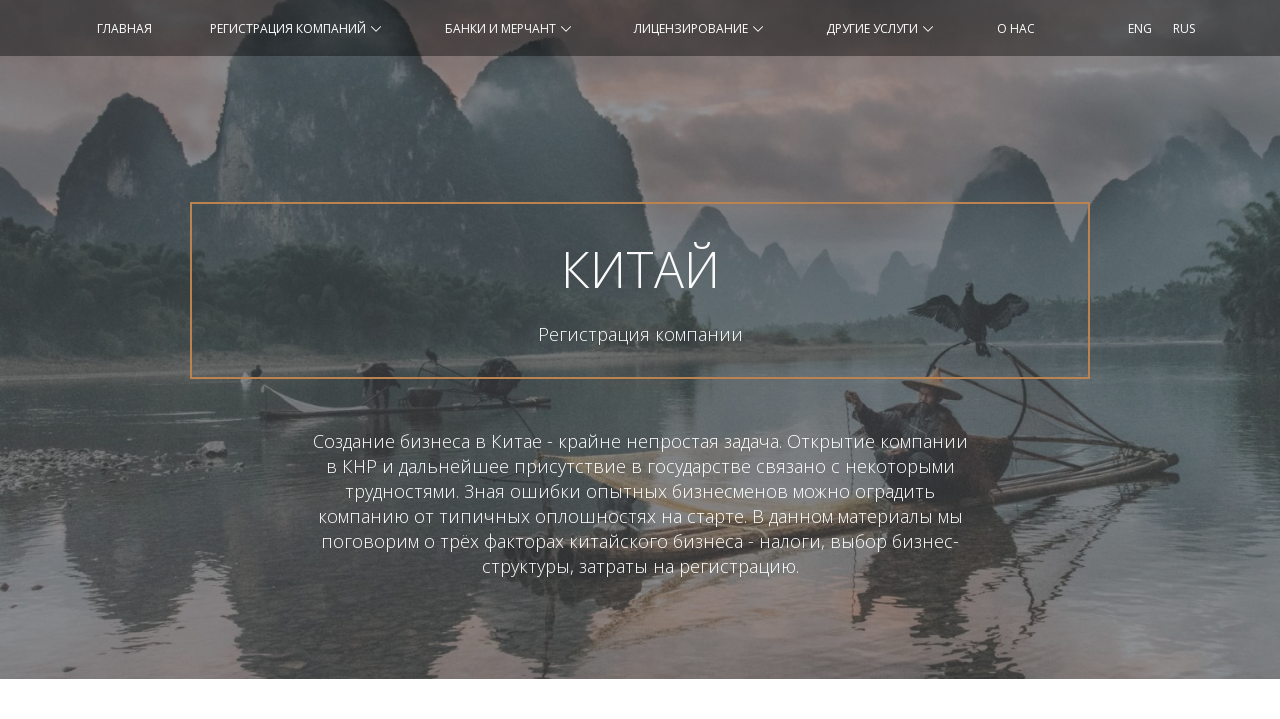

--- FILE ---
content_type: text/html; charset=UTF-8
request_url: https://www.pfser.com/kitaj/
body_size: 20797
content:
<!DOCTYPE html>
<html lang="ru-RU" prefix="og: https://ogp.me/ns#">
<head>
    <meta charset="UTF-8">
    <meta name="viewport"
          content="initial-scale=1.0, maximum-scale=1.0, minimum-scale=1.0, user-scalable=no, width=device-width">
    <link rel="profile" href="http://gmpg.org/xfn/11">
    <link rel="pingback" href="https://www.pfser.com/xmlrpc.php">
    <link rel="shortcut icon" href="https://www.pfser.com/wp-content/themes/levelup/fav.png"/>
    <link rel="stylesheet"
          href="https://fonts.googleapis.com/css?family=Open+Sans:300,400,600,700,800,800italic|Old+Standard+TT:400,700,400italic"/>
    <link rel="alternate" hreflang="en" href="https://www.pfser.com/en/company-formation-china/" />
<link rel="alternate" hreflang="ru" href="https://www.pfser.com/kitaj/" />
<link rel="alternate" hreflang="x-default" href="https://www.pfser.com/kitaj/" />

<!-- SEO от Rank Math - https://rankmath.com/ -->
<title>Как зарегистрировать компанию в Китае - Private Financial Services</title><link rel="preload" as="style" href="https://fonts.googleapis.com/css?family=Open%20Sans%3A300%2C400%2C600%2C700%2C800%2C300italic%2C400italic%2C600italic%2C700italic%2C800italic%7COld%20Standard%20TT%3A400%2C700%2C400italic%7COpen%20Sans%3A300%2C300italic%2Cregular%2Citalic%2C600%2C600italic%2C700%2C700italic%2C800%2C800italic&#038;display=swap" /><link rel="stylesheet" href="https://fonts.googleapis.com/css?family=Open%20Sans%3A300%2C400%2C600%2C700%2C800%2C300italic%2C400italic%2C600italic%2C700italic%2C800italic%7COld%20Standard%20TT%3A400%2C700%2C400italic%7COpen%20Sans%3A300%2C300italic%2Cregular%2Citalic%2C600%2C600italic%2C700%2C700italic%2C800%2C800italic&#038;display=swap" media="print" onload="this.media='all'" /><noscript><link rel="stylesheet" href="https://fonts.googleapis.com/css?family=Open%20Sans%3A300%2C400%2C600%2C700%2C800%2C300italic%2C400italic%2C600italic%2C700italic%2C800italic%7COld%20Standard%20TT%3A400%2C700%2C400italic%7COpen%20Sans%3A300%2C300italic%2Cregular%2Citalic%2C600%2C600italic%2C700%2C700italic%2C800%2C800italic&#038;display=swap" /></noscript>
<link rel="preload" as="font" href="https://www.pfser.com/wp-content/plugins/js_composer/assets/lib/bower/font-awesome/webfonts/fa-brands-400.woff2" crossorigin>
<link rel="preload" as="font" href="https://www.pfser.com/wp-content/plugins/js_composer/assets/lib/bower/font-awesome/webfonts/fa-solid-900.woff2" crossorigin>
<meta name="description" content="Как зарегистрировать компанию в Китае? Сколько это стоит? Какие ОПФ существуют в Китае? Ответы на данные вопросы найдете здесь!"/>
<meta name="robots" content="follow, index, max-snippet:-1, max-video-preview:-1, max-image-preview:large"/>
<link rel="canonical" href="https://www.pfser.com/kitaj/" />
<meta property="og:locale" content="ru_RU" />
<meta property="og:type" content="article" />
<meta property="og:title" content="Как зарегистрировать компанию в Китае - Private Financial Services" />
<meta property="og:description" content="Как зарегистрировать компанию в Китае? Сколько это стоит? Какие ОПФ существуют в Китае? Ответы на данные вопросы найдете здесь!" />
<meta property="og:url" content="https://www.pfser.com/kitaj/" />
<meta property="article:publisher" content="https://www.facebook.com/privatefinancialservices/" />
<meta property="og:updated_time" content="2021-04-05T17:34:16+02:00" />
<meta property="og:image" content="https://www.pfser.com/wp-content/uploads/2021/08/IMG_8560-1024x498.png" />
<meta property="og:image:secure_url" content="https://www.pfser.com/wp-content/uploads/2021/08/IMG_8560-1024x498.png" />
<meta property="og:image:width" content="1024" />
<meta property="og:image:height" content="498" />
<meta property="og:image:alt" content="как зарегистрировать компанию в китае" />
<meta property="og:image:type" content="image/png" />
<meta property="article:published_time" content="2020-05-13T21:36:29+02:00" />
<meta property="article:modified_time" content="2021-04-05T17:34:16+02:00" />
<meta name="twitter:card" content="summary_large_image" />
<meta name="twitter:title" content="Как зарегистрировать компанию в Китае - Private Financial Services" />
<meta name="twitter:description" content="Как зарегистрировать компанию в Китае? Сколько это стоит? Какие ОПФ существуют в Китае? Ответы на данные вопросы найдете здесь!" />
<meta name="twitter:site" content="@pfser7" />
<meta name="twitter:creator" content="@pfser7" />
<meta name="twitter:image" content="https://www.pfser.com/wp-content/uploads/2021/08/IMG_8560-1024x498.png" />
<script type="application/ld+json" class="rank-math-schema">{"@context":"https://schema.org","@graph":[{"@type":"Place","@id":"https://www.pfser.com/#place","address":{"@type":"PostalAddress","streetAddress":"Tornim\u00e4e 7","addressLocality":"Tallinn","postalCode":"10145","addressCountry":"Estonia"}},{"@type":"Organization","@id":"https://www.pfser.com/#organization","name":"Private Financial Services","url":"https://www.pfser.com","sameAs":["https://www.facebook.com/privatefinancialservices/","https://twitter.com/pfser7"],"email":"estonia@pfser.com","address":{"@type":"PostalAddress","streetAddress":"Tornim\u00e4e 7","addressLocality":"Tallinn","postalCode":"10145","addressCountry":"Estonia"},"logo":{"@type":"ImageObject","@id":"https://www.pfser.com/#logo","url":"https://www.pfser.com/wp-content/uploads/2020/07/Private-Financial-Serv.jpg","contentUrl":"https://www.pfser.com/wp-content/uploads/2020/07/Private-Financial-Serv.jpg","inLanguage":"ru-RU","width":"1600","height":"1600"},"contactPoint":[{"@type":"ContactPoint","telephone":"+372 668 3108","contactType":"customer support"}],"location":{"@id":"https://www.pfser.com/#place"}},{"@type":"WebSite","@id":"https://www.pfser.com/#website","url":"https://www.pfser.com","publisher":{"@id":"https://www.pfser.com/#organization"},"inLanguage":"ru-RU"},{"@type":"ImageObject","@id":"https://www.pfser.com/wp-content/uploads/2021/08/IMG_8560.png","url":"https://www.pfser.com/wp-content/uploads/2021/08/IMG_8560.png","width":"2880","height":"1400","inLanguage":"ru-RU"},{"@type":"WebPage","@id":"https://www.pfser.com/kitaj/#webpage","url":"https://www.pfser.com/kitaj/","name":"\u041a\u0430\u043a \u0437\u0430\u0440\u0435\u0433\u0438\u0441\u0442\u0440\u0438\u0440\u043e\u0432\u0430\u0442\u044c \u043a\u043e\u043c\u043f\u0430\u043d\u0438\u044e \u0432 \u041a\u0438\u0442\u0430\u0435 - Private Financial Services","datePublished":"2020-05-13T21:36:29+02:00","dateModified":"2021-04-05T17:34:16+02:00","isPartOf":{"@id":"https://www.pfser.com/#website"},"primaryImageOfPage":{"@id":"https://www.pfser.com/wp-content/uploads/2021/08/IMG_8560.png"},"inLanguage":"ru-RU"},{"@type":"Person","@id":"https://www.pfser.com/kitaj/#author","name":"admin","image":{"@type":"ImageObject","@id":"https://secure.gravatar.com/avatar/e1fd08f41b3fa52277fa4ef7918410c5?s=96&amp;d=mm&amp;r=g","url":"https://secure.gravatar.com/avatar/e1fd08f41b3fa52277fa4ef7918410c5?s=96&amp;d=mm&amp;r=g","caption":"admin","inLanguage":"ru-RU"},"worksFor":{"@id":"https://www.pfser.com/#organization"}},{"@type":"Article","headline":"\u041a\u0430\u043a \u0437\u0430\u0440\u0435\u0433\u0438\u0441\u0442\u0440\u0438\u0440\u043e\u0432\u0430\u0442\u044c \u043a\u043e\u043c\u043f\u0430\u043d\u0438\u044e \u0432 \u041a\u0438\u0442\u0430\u0435 - Private Financial Services","keywords":"\u043a\u0430\u043a \u0437\u0430\u0440\u0435\u0433\u0438\u0441\u0442\u0440\u0438\u0440\u043e\u0432\u0430\u0442\u044c \u043a\u043e\u043c\u043f\u0430\u043d\u0438\u044e \u0432 \u043a\u0438\u0442\u0430\u0435","datePublished":"2020-05-13T21:36:29+02:00","dateModified":"2021-04-05T17:34:16+02:00","author":{"@id":"https://www.pfser.com/kitaj/#author","name":"admin"},"publisher":{"@id":"https://www.pfser.com/#organization"},"description":"\u041a\u0430\u043a \u0437\u0430\u0440\u0435\u0433\u0438\u0441\u0442\u0440\u0438\u0440\u043e\u0432\u0430\u0442\u044c \u043a\u043e\u043c\u043f\u0430\u043d\u0438\u044e \u0432 \u041a\u0438\u0442\u0430\u0435? \u0421\u043a\u043e\u043b\u044c\u043a\u043e \u044d\u0442\u043e \u0441\u0442\u043e\u0438\u0442? \u041a\u0430\u043a\u0438\u0435 \u041e\u041f\u0424 \u0441\u0443\u0449\u0435\u0441\u0442\u0432\u0443\u044e\u0442 \u0432 \u041a\u0438\u0442\u0430\u0435? \u041e\u0442\u0432\u0435\u0442\u044b \u043d\u0430 \u0434\u0430\u043d\u043d\u044b\u0435 \u0432\u043e\u043f\u0440\u043e\u0441\u044b \u043d\u0430\u0439\u0434\u0435\u0442\u0435 \u0437\u0434\u0435\u0441\u044c!","name":"\u041a\u0430\u043a \u0437\u0430\u0440\u0435\u0433\u0438\u0441\u0442\u0440\u0438\u0440\u043e\u0432\u0430\u0442\u044c \u043a\u043e\u043c\u043f\u0430\u043d\u0438\u044e \u0432 \u041a\u0438\u0442\u0430\u0435 - Private Financial Services","@id":"https://www.pfser.com/kitaj/#richSnippet","isPartOf":{"@id":"https://www.pfser.com/kitaj/#webpage"},"image":{"@id":"https://www.pfser.com/wp-content/uploads/2021/08/IMG_8560.png"},"inLanguage":"ru-RU","mainEntityOfPage":{"@id":"https://www.pfser.com/kitaj/#webpage"}}]}</script>
<!-- /Rank Math WordPress SEO плагин -->

<link rel='dns-prefetch' href='//www.pfser.com' />
<link rel='dns-prefetch' href='//fonts.googleapis.com' />
<link href='https://fonts.gstatic.com' crossorigin rel='preconnect' />
<link rel="alternate" type="application/rss+xml" title="Private Financial Services &raquo; Лента" href="https://www.pfser.com/feed/" />
<link rel="alternate" type="application/rss+xml" title="Private Financial Services &raquo; Лента комментариев" href="https://www.pfser.com/comments/feed/" />
<style type="text/css">
img.wp-smiley,
img.emoji {
	display: inline !important;
	border: none !important;
	box-shadow: none !important;
	height: 1em !important;
	width: 1em !important;
	margin: 0 0.07em !important;
	vertical-align: -0.1em !important;
	background: none !important;
	padding: 0 !important;
}
</style>
	<link rel='stylesheet' id='wp-block-library-css' href='https://www.pfser.com/wp-includes/css/dist/block-library/style.min.css?ver=6.3.7' type='text/css' media='all' />
<style id='classic-theme-styles-inline-css' type='text/css'>
/*! This file is auto-generated */
.wp-block-button__link{color:#fff;background-color:#32373c;border-radius:9999px;box-shadow:none;text-decoration:none;padding:calc(.667em + 2px) calc(1.333em + 2px);font-size:1.125em}.wp-block-file__button{background:#32373c;color:#fff;text-decoration:none}
</style>
<style id='global-styles-inline-css' type='text/css'>
body{--wp--preset--color--black: #000000;--wp--preset--color--cyan-bluish-gray: #abb8c3;--wp--preset--color--white: #ffffff;--wp--preset--color--pale-pink: #f78da7;--wp--preset--color--vivid-red: #cf2e2e;--wp--preset--color--luminous-vivid-orange: #ff6900;--wp--preset--color--luminous-vivid-amber: #fcb900;--wp--preset--color--light-green-cyan: #7bdcb5;--wp--preset--color--vivid-green-cyan: #00d084;--wp--preset--color--pale-cyan-blue: #8ed1fc;--wp--preset--color--vivid-cyan-blue: #0693e3;--wp--preset--color--vivid-purple: #9b51e0;--wp--preset--gradient--vivid-cyan-blue-to-vivid-purple: linear-gradient(135deg,rgba(6,147,227,1) 0%,rgb(155,81,224) 100%);--wp--preset--gradient--light-green-cyan-to-vivid-green-cyan: linear-gradient(135deg,rgb(122,220,180) 0%,rgb(0,208,130) 100%);--wp--preset--gradient--luminous-vivid-amber-to-luminous-vivid-orange: linear-gradient(135deg,rgba(252,185,0,1) 0%,rgba(255,105,0,1) 100%);--wp--preset--gradient--luminous-vivid-orange-to-vivid-red: linear-gradient(135deg,rgba(255,105,0,1) 0%,rgb(207,46,46) 100%);--wp--preset--gradient--very-light-gray-to-cyan-bluish-gray: linear-gradient(135deg,rgb(238,238,238) 0%,rgb(169,184,195) 100%);--wp--preset--gradient--cool-to-warm-spectrum: linear-gradient(135deg,rgb(74,234,220) 0%,rgb(151,120,209) 20%,rgb(207,42,186) 40%,rgb(238,44,130) 60%,rgb(251,105,98) 80%,rgb(254,248,76) 100%);--wp--preset--gradient--blush-light-purple: linear-gradient(135deg,rgb(255,206,236) 0%,rgb(152,150,240) 100%);--wp--preset--gradient--blush-bordeaux: linear-gradient(135deg,rgb(254,205,165) 0%,rgb(254,45,45) 50%,rgb(107,0,62) 100%);--wp--preset--gradient--luminous-dusk: linear-gradient(135deg,rgb(255,203,112) 0%,rgb(199,81,192) 50%,rgb(65,88,208) 100%);--wp--preset--gradient--pale-ocean: linear-gradient(135deg,rgb(255,245,203) 0%,rgb(182,227,212) 50%,rgb(51,167,181) 100%);--wp--preset--gradient--electric-grass: linear-gradient(135deg,rgb(202,248,128) 0%,rgb(113,206,126) 100%);--wp--preset--gradient--midnight: linear-gradient(135deg,rgb(2,3,129) 0%,rgb(40,116,252) 100%);--wp--preset--font-size--small: 13px;--wp--preset--font-size--medium: 20px;--wp--preset--font-size--large: 36px;--wp--preset--font-size--x-large: 42px;--wp--preset--spacing--20: 0.44rem;--wp--preset--spacing--30: 0.67rem;--wp--preset--spacing--40: 1rem;--wp--preset--spacing--50: 1.5rem;--wp--preset--spacing--60: 2.25rem;--wp--preset--spacing--70: 3.38rem;--wp--preset--spacing--80: 5.06rem;--wp--preset--shadow--natural: 6px 6px 9px rgba(0, 0, 0, 0.2);--wp--preset--shadow--deep: 12px 12px 50px rgba(0, 0, 0, 0.4);--wp--preset--shadow--sharp: 6px 6px 0px rgba(0, 0, 0, 0.2);--wp--preset--shadow--outlined: 6px 6px 0px -3px rgba(255, 255, 255, 1), 6px 6px rgba(0, 0, 0, 1);--wp--preset--shadow--crisp: 6px 6px 0px rgba(0, 0, 0, 1);}:where(.is-layout-flex){gap: 0.5em;}:where(.is-layout-grid){gap: 0.5em;}body .is-layout-flow > .alignleft{float: left;margin-inline-start: 0;margin-inline-end: 2em;}body .is-layout-flow > .alignright{float: right;margin-inline-start: 2em;margin-inline-end: 0;}body .is-layout-flow > .aligncenter{margin-left: auto !important;margin-right: auto !important;}body .is-layout-constrained > .alignleft{float: left;margin-inline-start: 0;margin-inline-end: 2em;}body .is-layout-constrained > .alignright{float: right;margin-inline-start: 2em;margin-inline-end: 0;}body .is-layout-constrained > .aligncenter{margin-left: auto !important;margin-right: auto !important;}body .is-layout-constrained > :where(:not(.alignleft):not(.alignright):not(.alignfull)){max-width: var(--wp--style--global--content-size);margin-left: auto !important;margin-right: auto !important;}body .is-layout-constrained > .alignwide{max-width: var(--wp--style--global--wide-size);}body .is-layout-flex{display: flex;}body .is-layout-flex{flex-wrap: wrap;align-items: center;}body .is-layout-flex > *{margin: 0;}body .is-layout-grid{display: grid;}body .is-layout-grid > *{margin: 0;}:where(.wp-block-columns.is-layout-flex){gap: 2em;}:where(.wp-block-columns.is-layout-grid){gap: 2em;}:where(.wp-block-post-template.is-layout-flex){gap: 1.25em;}:where(.wp-block-post-template.is-layout-grid){gap: 1.25em;}.has-black-color{color: var(--wp--preset--color--black) !important;}.has-cyan-bluish-gray-color{color: var(--wp--preset--color--cyan-bluish-gray) !important;}.has-white-color{color: var(--wp--preset--color--white) !important;}.has-pale-pink-color{color: var(--wp--preset--color--pale-pink) !important;}.has-vivid-red-color{color: var(--wp--preset--color--vivid-red) !important;}.has-luminous-vivid-orange-color{color: var(--wp--preset--color--luminous-vivid-orange) !important;}.has-luminous-vivid-amber-color{color: var(--wp--preset--color--luminous-vivid-amber) !important;}.has-light-green-cyan-color{color: var(--wp--preset--color--light-green-cyan) !important;}.has-vivid-green-cyan-color{color: var(--wp--preset--color--vivid-green-cyan) !important;}.has-pale-cyan-blue-color{color: var(--wp--preset--color--pale-cyan-blue) !important;}.has-vivid-cyan-blue-color{color: var(--wp--preset--color--vivid-cyan-blue) !important;}.has-vivid-purple-color{color: var(--wp--preset--color--vivid-purple) !important;}.has-black-background-color{background-color: var(--wp--preset--color--black) !important;}.has-cyan-bluish-gray-background-color{background-color: var(--wp--preset--color--cyan-bluish-gray) !important;}.has-white-background-color{background-color: var(--wp--preset--color--white) !important;}.has-pale-pink-background-color{background-color: var(--wp--preset--color--pale-pink) !important;}.has-vivid-red-background-color{background-color: var(--wp--preset--color--vivid-red) !important;}.has-luminous-vivid-orange-background-color{background-color: var(--wp--preset--color--luminous-vivid-orange) !important;}.has-luminous-vivid-amber-background-color{background-color: var(--wp--preset--color--luminous-vivid-amber) !important;}.has-light-green-cyan-background-color{background-color: var(--wp--preset--color--light-green-cyan) !important;}.has-vivid-green-cyan-background-color{background-color: var(--wp--preset--color--vivid-green-cyan) !important;}.has-pale-cyan-blue-background-color{background-color: var(--wp--preset--color--pale-cyan-blue) !important;}.has-vivid-cyan-blue-background-color{background-color: var(--wp--preset--color--vivid-cyan-blue) !important;}.has-vivid-purple-background-color{background-color: var(--wp--preset--color--vivid-purple) !important;}.has-black-border-color{border-color: var(--wp--preset--color--black) !important;}.has-cyan-bluish-gray-border-color{border-color: var(--wp--preset--color--cyan-bluish-gray) !important;}.has-white-border-color{border-color: var(--wp--preset--color--white) !important;}.has-pale-pink-border-color{border-color: var(--wp--preset--color--pale-pink) !important;}.has-vivid-red-border-color{border-color: var(--wp--preset--color--vivid-red) !important;}.has-luminous-vivid-orange-border-color{border-color: var(--wp--preset--color--luminous-vivid-orange) !important;}.has-luminous-vivid-amber-border-color{border-color: var(--wp--preset--color--luminous-vivid-amber) !important;}.has-light-green-cyan-border-color{border-color: var(--wp--preset--color--light-green-cyan) !important;}.has-vivid-green-cyan-border-color{border-color: var(--wp--preset--color--vivid-green-cyan) !important;}.has-pale-cyan-blue-border-color{border-color: var(--wp--preset--color--pale-cyan-blue) !important;}.has-vivid-cyan-blue-border-color{border-color: var(--wp--preset--color--vivid-cyan-blue) !important;}.has-vivid-purple-border-color{border-color: var(--wp--preset--color--vivid-purple) !important;}.has-vivid-cyan-blue-to-vivid-purple-gradient-background{background: var(--wp--preset--gradient--vivid-cyan-blue-to-vivid-purple) !important;}.has-light-green-cyan-to-vivid-green-cyan-gradient-background{background: var(--wp--preset--gradient--light-green-cyan-to-vivid-green-cyan) !important;}.has-luminous-vivid-amber-to-luminous-vivid-orange-gradient-background{background: var(--wp--preset--gradient--luminous-vivid-amber-to-luminous-vivid-orange) !important;}.has-luminous-vivid-orange-to-vivid-red-gradient-background{background: var(--wp--preset--gradient--luminous-vivid-orange-to-vivid-red) !important;}.has-very-light-gray-to-cyan-bluish-gray-gradient-background{background: var(--wp--preset--gradient--very-light-gray-to-cyan-bluish-gray) !important;}.has-cool-to-warm-spectrum-gradient-background{background: var(--wp--preset--gradient--cool-to-warm-spectrum) !important;}.has-blush-light-purple-gradient-background{background: var(--wp--preset--gradient--blush-light-purple) !important;}.has-blush-bordeaux-gradient-background{background: var(--wp--preset--gradient--blush-bordeaux) !important;}.has-luminous-dusk-gradient-background{background: var(--wp--preset--gradient--luminous-dusk) !important;}.has-pale-ocean-gradient-background{background: var(--wp--preset--gradient--pale-ocean) !important;}.has-electric-grass-gradient-background{background: var(--wp--preset--gradient--electric-grass) !important;}.has-midnight-gradient-background{background: var(--wp--preset--gradient--midnight) !important;}.has-small-font-size{font-size: var(--wp--preset--font-size--small) !important;}.has-medium-font-size{font-size: var(--wp--preset--font-size--medium) !important;}.has-large-font-size{font-size: var(--wp--preset--font-size--large) !important;}.has-x-large-font-size{font-size: var(--wp--preset--font-size--x-large) !important;}
.wp-block-navigation a:where(:not(.wp-element-button)){color: inherit;}
:where(.wp-block-post-template.is-layout-flex){gap: 1.25em;}:where(.wp-block-post-template.is-layout-grid){gap: 1.25em;}
:where(.wp-block-columns.is-layout-flex){gap: 2em;}:where(.wp-block-columns.is-layout-grid){gap: 2em;}
.wp-block-pullquote{font-size: 1.5em;line-height: 1.6;}
</style>
<link data-minify="1" rel='stylesheet' id='contact-form-7-css' href='https://www.pfser.com/wp-content/cache/min/1/wp-content/plugins/contact-form-7/includes/css/styles.css?ver=1734612205' type='text/css' media='all' />
<link data-minify="1" rel='stylesheet' id='sendgrid-mailing-list-styles-css' href='https://www.pfser.com/wp-content/cache/min/1/wp-content/plugins/sendgrid-mailing-list/css/sgml.css?ver=1734612205' type='text/css' media='all' />
<link data-minify="1" rel='stylesheet' id='js_composer_front-css' href='https://www.pfser.com/wp-content/cache/min/1/wp-content/plugins/js_composer/assets/css/js_composer.min.css?ver=1734612205' type='text/css' media='all' />
<link rel='stylesheet' id='isotope-css-css' href='https://www.pfser.com/wp-content/plugins/js_composer/assets/css/lib/isotope.min.css?ver=6.7.0' type='text/css' media='all' />
<link data-minify="1" rel='stylesheet' id='levelup_style-css' href='https://www.pfser.com/wp-content/cache/min/1/wp-content/themes/levelup/assets/style.css?ver=1734612205' type='text/css' media='all' />
<link data-minify="1" rel='stylesheet' id='levelup_main-css' href='https://www.pfser.com/wp-content/cache/min/1/wp-content/themes/levelup/assets/css/style.css?ver=1734612205' type='text/css' media='all' />
<link data-minify="1" rel='stylesheet' id='levelup_font_sym-css' href='https://www.pfser.com/wp-content/cache/min/1/wp-content/themes/levelup/assets/fonts/g79/styles.css?ver=1734612205' type='text/css' media='all' />
<link data-minify="1" rel='stylesheet' id='intlTelInput-css-css' href='https://www.pfser.com/wp-content/cache/min/1/wp-content/themes/levelup/assets/vendor/intl-tel-input/css/intlTelInput.css?ver=1734612205' type='text/css' media='all' />
<link data-minify="1" rel='stylesheet' id='levelup_animated-css' href='https://www.pfser.com/wp-content/cache/min/1/wp-content/themes/levelup/assets/vendor/animate.css?ver=1734612205' type='text/css' media='all' />
<link data-minify="1" rel='stylesheet' id='dev-css-css' href='https://www.pfser.com/wp-content/cache/min/1/wp-content/themes/levelup/assets/css/dev.css?ver=1734612205' type='text/css' media='all' />
<link data-minify="1" rel='stylesheet' id='font-awesome-css' href='https://www.pfser.com/wp-content/cache/min/1/wp-content/themes/levelup/assets/vendor/fa/css/all.min.css?ver=1734612205' type='text/css' media='all' />
<link data-minify="1" rel='stylesheet' id='select2-css-css' href='https://www.pfser.com/wp-content/cache/min/1/wp-content/themes/levelup/assets/vendor/select2/select2.css?ver=1734612205' type='text/css' media='all' />
<link data-minify="1" rel='stylesheet' id='owl-carousel-css' href='https://www.pfser.com/wp-content/cache/min/1/wp-content/themes/levelup/assets/vendor/owl-carousel/assets/owl.carousel.css?ver=1734612205' type='text/css' media='all' />
<link data-minify="1" rel='stylesheet' id='levelup_custom-css' href='https://www.pfser.com/wp-content/cache/min/1/wp-content/uploads/wp-less/levelup/assets/css/custom-876c9f3ca9.css?ver=1734612205' type='text/css' media='all' />

<script type='text/javascript' src='https://www.pfser.com/wp-includes/js/jquery/jquery.min.js?ver=3.7.0' id='jquery-core-js' defer></script>
<script type='text/javascript' src='https://www.pfser.com/wp-includes/js/jquery/jquery-migrate.min.js?ver=3.4.1' id='jquery-migrate-js' defer></script>
<script type='text/javascript' id='SendgridMailingList_ajax_handle-js-extra'>
/* <![CDATA[ */
var SendgridMailingList_ajax_script = {"ajaxurl":"https:\/\/www.pfser.com\/wp-admin\/admin-ajax.php"};
/* ]]> */
</script>
<script data-minify="1" type='text/javascript' src='https://www.pfser.com/wp-content/cache/min/1/wp-content/plugins/sendgrid-mailing-list/js/ajax.js?ver=1734612205' id='SendgridMailingList_ajax_handle-js' defer></script>
<script type='text/javascript' src='https://www.pfser.com/wp-content/themes/levelup/assets/vendor/TweenMax.min.js?ver=1.0.14' id='tween_max_js-js' defer></script>
<script type='text/javascript' src='https://www.pfser.com/wp-content/themes/levelup/assets/vendor/ScrollMagic.min.js?ver=1.0.14' id='scroll_magic_js-js' defer></script>
<script data-minify="1" type='text/javascript' src='https://www.pfser.com/wp-content/cache/min/1/wp-content/themes/levelup/assets/js/libs/animation.gsap.js?ver=1734612205' id='animation_gsap_js-js' defer></script>
<script type='text/javascript' src='https://www.pfser.com/wp-content/themes/levelup/assets/vendor/autosize/autosize.min.js?ver=1.0.14' id='autosize_js-js' defer></script>
<script data-minify="1" type='text/javascript' src='https://www.pfser.com/wp-content/cache/min/1/wp-content/themes/levelup/assets/js/plugins.js?ver=1734612205' id='levelup_plugins_js-js' defer></script>
<script data-minify="1" type='text/javascript' src='https://www.pfser.com/wp-content/cache/min/1/wp-content/themes/levelup/assets/vendor/tablefilter/dist/tablefilter/tablefilter.js?ver=1734612206' id='tablefilter-js' defer></script>
<script type='text/javascript' src='https://www.pfser.com/wp-content/themes/levelup/assets/vendor/owl-carousel/owl.carousel.min.js?ver=1.0.14' id='owl-carousel-js' defer></script>
<script type='text/javascript' src='https://www.pfser.com/wp-content/themes/levelup/assets/vendor/jquery-wizard/jquery-wizard.min.js?ver=0.4.4' id='jquery-wizard-js' defer></script>
<script type='text/javascript' src='https://www.pfser.com/wp-content/themes/levelup/assets/vendor/select2/select2.min.js?ver=1.0.14' id='select2-js' defer></script>
<script type='text/javascript' id='levelup_main_js-js-extra'>
/* <![CDATA[ */
var levelup_js_vars = {"themePath":"https:\/\/www.pfser.com\/wp-content\/themes\/levelup","ajaxurl":"https:\/\/www.pfser.com\/wp-admin\/admin-ajax.php","lang":"ru","buttonLabels":{"next":"Next","back":"Back","finish":"Send"},"wizard_loading":"Analysis of responses"};
/* ]]> */
</script>
<script data-minify="1" type='text/javascript' src='https://www.pfser.com/wp-content/cache/min/1/wp-content/themes/levelup/assets/js/default.js?ver=1734612206' id='levelup_main_js-js' defer></script>
<script type='text/javascript' src='https://www.pfser.com/wp-content/themes/levelup/assets/vendor/waypoints/jquery.waypoints.min.js?ver=6.3.7' id='waypoints-js' defer></script>
<script type='text/javascript' src='https://www.pfser.com/wp-content/themes/levelup/assets/vendor/isotope/isotope.pkgd.min.js?ver=3.0.0' id='isotope-js' defer></script>
<script type='text/javascript' src='https://www.pfser.com/wp-content/themes/levelup/assets/vendor/intl-tel-input/js/intlTelInput-jquery.min.js?ver=3.0.0' id='intl-tel-input-js' defer></script>
<script type='text/javascript' src='https://www.pfser.com/wp-content/themes/levelup/assets/vendor/lightGallery/dist/js/lightgallery.min.js?ver=6.3.7' id='lightgallery-js-js' defer></script>
<script type='text/javascript' src='https://www.pfser.com/wp-content/themes/levelup/assets/vendor/lightGallery/modules/lg-thumbnail.min.js?ver=6.3.7' id='lightgallery-thumbnail-js-js' defer></script>
<link rel="https://api.w.org/" href="https://www.pfser.com/wp-json/" /><link rel="alternate" type="application/json" href="https://www.pfser.com/wp-json/wp/v2/pages/17508" /><link rel="EditURI" type="application/rsd+xml" title="RSD" href="https://www.pfser.com/xmlrpc.php?rsd" />
<meta name="generator" content="WordPress 6.3.7" />
<link rel='shortlink' href='https://www.pfser.com/?p=17508' />
<link rel="alternate" type="application/json+oembed" href="https://www.pfser.com/wp-json/oembed/1.0/embed?url=https%3A%2F%2Fwww.pfser.com%2Fkitaj%2F" />
<link rel="alternate" type="text/xml+oembed" href="https://www.pfser.com/wp-json/oembed/1.0/embed?url=https%3A%2F%2Fwww.pfser.com%2Fkitaj%2F&#038;format=xml" />
<meta name="generator" content="WPML ver:4.6.6 stt:1,46;" />
        <!--[if IE]>
        <script src="https://www.pfser.com/wp-content/themes/levelup/assets/vendor/html5shiv.min.js"></script>
        <![endif]-->
        <style type="text/css">.recentcomments a{display:inline !important;padding:0 !important;margin:0 !important;}</style>		<style type="text/css" id="wp-custom-css">
			.faq-wrap {
    max-width: 980px;
    margin: 0 auto !important;
	background: #fff;
}


#faq-block {
	max-width: 100%;
	background: #fff;
	color: #000000;
}
#faq-block p.p1 {
	color: #000;
}

#faq-block .row-container.container-fluid {
	max-width: 980px;
}

.pfser-row--white  p {
	    color: #1b1d1f !important;
}		</style>
		<style type="text/css" data-type="vc_custom-css">.wpb_wrapper p span {
    text-transform:uppercase;
}</style><style type="text/css" data-type="vc_shortcodes-custom-css">.vc_custom_1605644114086{padding-top: 50px !important;padding-bottom: 25px !important;}.vc_custom_1605669871278{padding-top: 50px !important;padding-bottom: 60px !important;background-color: #1b1d1f !important;}.vc_custom_1603734062120{padding-top: 50px !important;padding-bottom: 60px !important;background-color: #ba8350 !important;}.vc_custom_1601767431615{padding-top: 50px !important;padding-bottom: 60px !important;background-color: #1b1d1f !important;}.vc_custom_1617500658175{padding-bottom: 50px !important;}.vc_custom_1617500667790{padding-bottom: 30px !important;}.vc_custom_1605644319447{padding-top: 0px !important;padding-bottom: 30px !important;}.vc_custom_1617500677889{padding-bottom: 50px !important;}.vc_custom_1617500776551{padding-bottom: 50px !important;}.vc_custom_1617500901399{padding-bottom: 50px !important;}.vc_custom_1617500894644{padding-top: 15px !important;}</style><noscript><style> .wpb_animate_when_almost_visible { opacity: 1; }</style></noscript><noscript><style id="rocket-lazyload-nojs-css">.rll-youtube-player, [data-lazy-src]{display:none !important;}</style></noscript>    <script>
        (function (w, d, s, l, i) {
            w[l] = w[l] || [];
            w[l].push({
                'gtm.start':
                    new Date().getTime(), event: 'gtm.js'
            });
            var f = d.getElementsByTagName(s)[0],
                j = d.createElement(s), dl = l != 'dataLayer' ? '&l=' + l : '';
            j.async = true;
            j.src =
                'https://www.googletagmanager.com/gtm.js?id=' + i + dl;
            f.parentNode.insertBefore(j, f);
        })(window, document, 'script', 'dataLayer', 'GTM-TVNSQ3R');
    </script>
    <script id="Cookiebot" src="https://consent.cookiebot.com/uc.js" data-cbid="3be98623-de13-408a-bf25-58d3d61aad21" data-blockingmode="auto" type="text/javascript" defer></script>
    <style>
        html:not(.opacity) .b_counter_holder,
        html:not(.opacity) .animate-element,
        html:not(.opacity) .animate-element.rdy_button {
            opacity: 1;
        }
    </style>
    <style>
        .wpcf7-form .g-recaptcha.wpcf7-recaptcha {
            width: 100%;
        }

        .wpcf7-form .g-recaptcha.wpcf7-recaptcha > div {
            width: 100% !important;
        }

        .wpcf7-form .g-recaptcha.wpcf7-recaptcha iframe {
            margin: 0 auto;
            display: block;
            margin-bottom: 20px;
        }

        .wpcf7-form input[type="submit"] {
            margin-top: 40px;
        }

        #popmake-10355 input[type="submit"] {
            margin-top: 30px !important;
        }
    </style>
</head>

<body class="page-template-default page page-id-17508 fixed-menu-page page-kitaj pfser-modern-page group-blog wpb-js-composer js-comp-ver-6.7.0 vc_responsive">
<noscript>
    <iframe src="https://www.googletagmanager.com/ns.html?id=GTM-TVNSQ3R"
            height="0" width="0" style="display:none;visibility:hidden"></iframe>
</noscript>
<div class="body-wrapper">
    <span id="totop"></span>
    

<div
        class="body-overlay" data-search="1"></div>


        <header class="default-bg mheader mheader--country-page-header">
        <img width="2560" height="1709" src="data:image/svg+xml,%3Csvg%20xmlns='http://www.w3.org/2000/svg'%20viewBox='0%200%202560%201709'%3E%3C/svg%3E" class="mheader__background-img" alt="" decoding="async" fetchpriority="high" data-lazy-srcset="https://www.pfser.com/wp-content/uploads/2020/05/China-scaled.jpg 2560w, https://www.pfser.com/wp-content/uploads/2020/05/China-300x200.jpg 300w, https://www.pfser.com/wp-content/uploads/2020/05/China-1024x683.jpg 1024w, https://www.pfser.com/wp-content/uploads/2020/05/China-768x513.jpg 768w, https://www.pfser.com/wp-content/uploads/2020/05/China-1536x1025.jpg 1536w, https://www.pfser.com/wp-content/uploads/2020/05/China-2048x1367.jpg 2048w, https://www.pfser.com/wp-content/uploads/2020/05/China-700x467.jpg 700w, https://www.pfser.com/wp-content/uploads/2020/05/China-900x600.jpg 900w, https://www.pfser.com/wp-content/uploads/2020/05/China-1200x800.jpg 1200w" data-lazy-sizes="(max-width: 2560px) 100vw, 2560px" data-lazy-src="https://www.pfser.com/wp-content/uploads/2020/05/China-scaled.jpg" /><noscript><img width="2560" height="1709" src="https://www.pfser.com/wp-content/uploads/2020/05/China-scaled.jpg" class="mheader__background-img" alt="" decoding="async" fetchpriority="high" srcset="https://www.pfser.com/wp-content/uploads/2020/05/China-scaled.jpg 2560w, https://www.pfser.com/wp-content/uploads/2020/05/China-300x200.jpg 300w, https://www.pfser.com/wp-content/uploads/2020/05/China-1024x683.jpg 1024w, https://www.pfser.com/wp-content/uploads/2020/05/China-768x513.jpg 768w, https://www.pfser.com/wp-content/uploads/2020/05/China-1536x1025.jpg 1536w, https://www.pfser.com/wp-content/uploads/2020/05/China-2048x1367.jpg 2048w, https://www.pfser.com/wp-content/uploads/2020/05/China-700x467.jpg 700w, https://www.pfser.com/wp-content/uploads/2020/05/China-900x600.jpg 900w, https://www.pfser.com/wp-content/uploads/2020/05/China-1200x800.jpg 1200w" sizes="(max-width: 2560px) 100vw, 2560px" /></noscript>        <div class="top-holder">
                                        <div class="mobile-menu-holder">
                    <div class="header">
                        <div class="menu-action">
                            <span></span>
                        </div>
                        <a href="https://www.pfser.com/" class="logo">
                            <img src="data:image/svg+xml,%3Csvg%20xmlns='http://www.w3.org/2000/svg'%20viewBox='0%200%200%200'%3E%3C/svg%3E"
                                 alt="Pfser mobile logo" data-lazy-src="https://www.pfser.com/wp-content/themes/levelup/assets/images/logo_leo.svg"/><noscript><img src="https://www.pfser.com/wp-content/themes/levelup/assets/images/logo_leo.svg"
                                 alt="Pfser mobile logo"/></noscript>
                        </a>
                        <ul class="languages">
                            <li class="en"><a href="https://www.pfser.com/en/company-formation-china/">ENG</a></li><li class="ru"><a href="https://www.pfser.com/kitaj/">RUS</a></li>                                                    </ul>
                    </div>
                    <div class="menu">
                        <ul id="menu-main-menu" class="pfser-menu-mobile"><li id="mnav-menu-item-10548" class="menu-item menu-item-type-custom menu-item-object-custom menu-depth-0 open-item  narrow"><span><a href="/" class=""><span>Главная</span></a> </span></li>
<li id="mnav-menu-item-17362" class="menu-item menu-item-type-post_type menu-item-object-page menu-item-has-children menu-depth-0 open-item  has_sub narrow"><span><a href="https://www.pfser.com/registratsiya-kompanij/" class=""><span>Регистрация компаний</span></a> <em></em></span>
<ul class="sub-menu">
	<li id="mnav-menu-item-10587" class="menu-item menu-item-type-custom menu-item-object-custom menu-item-has-children menu-depth-1 mobile-exclude-level open-item sub">
	<ul class="sub-menu">
		<li id="mnav-menu-item-17363" class="menu-item menu-item-type-custom menu-item-object-custom menu-depth-2 open-item "><span><a href="/registratsiya-kompanij/#asia" class=""><span>Азия</span></a> </span></li>
		<li id="mnav-menu-item-17365" class="menu-item menu-item-type-custom menu-item-object-custom menu-depth-2 open-item "><span><a href="/registratsiya-kompanij/#africa" class=""><span>Африка</span></a> </span></li>
		<li id="mnav-menu-item-17366" class="menu-item menu-item-type-custom menu-item-object-custom menu-depth-2 open-item "><span><a href="/registratsiya-kompanij/#europe" class=""><span>Европа</span></a> </span></li>
		<li id="mnav-menu-item-17367" class="menu-item menu-item-type-custom menu-item-object-custom menu-depth-2 open-item "><span><a href="/registratsiya-kompanij/#oceania" class=""><span>Океания</span></a> </span></li>
		<li id="mnav-menu-item-17419" class="menu-item menu-item-type-custom menu-item-object-custom menu-depth-2 open-item "><span><a href="/registratsiya-kompanij/#top2025" class=""><span>Топ 2025</span></a> </span></li>
	</ul>
</li>
	<li id="mnav-menu-item-10588" class="menu-item menu-item-type-custom menu-item-object-custom menu-item-has-children menu-depth-1 mobile-exclude-level open-item sub">
	<ul class="sub-menu">
		<li id="mnav-menu-item-17364" class="menu-item menu-item-type-custom menu-item-object-custom menu-depth-2 open-item "><span><a href="/registratsiya-kompanij/#north_america" class=""><span>Северная Америка</span></a> </span></li>
		<li id="mnav-menu-item-17368" class="menu-item menu-item-type-custom menu-item-object-custom menu-depth-2 open-item "><span><a href="/registratsiya-kompanij/#cis" class=""><span>СНГ</span></a> </span></li>
		<li id="mnav-menu-item-17369" class="menu-item menu-item-type-custom menu-item-object-custom menu-depth-2 open-item "><span><a href="/registratsiya-kompanij/#south_america" class=""><span>Южная Америка</span></a> </span></li>
		<li id="mnav-menu-item-17394" class="menu-item menu-item-type-custom menu-item-object-custom menu-depth-2 open-item "><span><a href="/registratsiya-kompanij/#offshore" class=""><span>Оффшор</span></a> </span></li>
	</ul>
</li>
</ul>
</li>
<li id="mnav-menu-item-19070" class="menu-item menu-item-type-custom menu-item-object-custom menu-item-has-children menu-depth-0 open-item  has_sub narrow"><span><a href="#" class=""><span>Банки и мерчант</span></a> <em></em></span>
<ul class="sub-menu">
	<li id="mnav-menu-item-19072" class="menu-item menu-item-type-custom menu-item-object-custom menu-depth-1 open-item "><span><a href="/bankovskie-scheta/" class=""><span>Банки</span></a> </span></li>
	<li id="mnav-menu-item-19458" class="menu-item menu-item-type-post_type menu-item-object-page menu-depth-1 open-item "><span><a href="https://www.pfser.com/platyozhnye-sistemy/" class=""><span>Платежные системы</span></a> </span></li>
	<li id="mnav-menu-item-19237" class="menu-item menu-item-type-post_type menu-item-object-page menu-depth-1 open-item "><span><a href="https://www.pfser.com/merchant-akkaunt/" class=""><span>Мерчант-Аккаунты</span></a> </span></li>
</ul>
</li>
<li id="mnav-menu-item-17590" class="menu-item menu-item-type-post_type menu-item-object-page menu-item-has-children menu-depth-0 open-item  has_sub narrow"><span><a href="https://www.pfser.com/litsenzirovanie/" class=""><span>Лицензирование</span></a> <em></em></span>
<ul class="sub-menu">
	<li id="mnav-menu-item-17593" class="menu-item menu-item-type-custom menu-item-object-custom menu-depth-1 open-item "><span><a href="/litsenzirovanie/#crypto" class=""><span>Криптолицензии</span></a> </span></li>
	<li id="mnav-menu-item-17594" class="menu-item menu-item-type-custom menu-item-object-custom menu-depth-1 open-item "><span><a href="/litsenzirovanie/#payment_institutions" class=""><span>Платежные системы</span></a> </span></li>
	<li id="mnav-menu-item-17592" class="menu-item menu-item-type-custom menu-item-object-custom menu-depth-1 open-item "><span><a href="/litsenzirovanie/#gambling" class=""><span>Игорные лицензии</span></a> </span></li>
	<li id="mnav-menu-item-17591" class="menu-item menu-item-type-custom menu-item-object-custom menu-depth-1 open-item "><span><a href="/litsenzirovanie/#forex" class=""><span>Лицензии Форекс</span></a> </span></li>
	<li id="mnav-menu-item-12954" class="menu-item menu-item-type-post_type menu-item-object-page menu-depth-1 open-item "><span><a href="https://www.pfser.com/platforma-dlya-kriptoobmennikov/" class=""><span>Платформа для криптообменников</span></a> </span></li>
</ul>
</li>
<li id="mnav-menu-item-10616" class="menu-item menu-item-type-custom menu-item-object-custom menu-item-has-children menu-depth-0 open-item  has_sub narrow"><span><a href="#" class=""><span>Другие услуги</span></a> <em></em></span>
<ul class="sub-menu">
	<li id="mnav-menu-item-13362" class="menu-item menu-item-type-custom menu-item-object-custom menu-item-has-children menu-depth-1 mobile-exclude-level open-item sub">
	<ul class="sub-menu">
		<li id="mnav-menu-item-11022" class="menu-item menu-item-type-custom menu-item-object-custom menu-depth-2 open-item "><span><a href="https://www.pfser.com/registratsiya-yaht-i-sudov/" class=""><span>Регистрация яхт и судов</span></a> </span></li>
		<li id="mnav-menu-item-16701" class="menu-item menu-item-type-post_type menu-item-object-page menu-depth-2 open-item "><span><a href="https://www.pfser.com/zaregistrirovat-torgovuju-marku-v-es/" class=""><span>Регистрация торговых марок</span></a> </span></li>
		<li id="mnav-menu-item-16689" class="menu-item menu-item-type-post_type menu-item-object-page menu-depth-2 open-item "><span><a href="https://www.pfser.com/registraciya-patenta/" class=""><span>Регистрация патента</span></a> </span></li>
		<li id="mnav-menu-item-16973" class="menu-item menu-item-type-post_type menu-item-object-page menu-depth-2 open-item "><span><a href="https://www.pfser.com/e-rezidentstvo/" class=""><span>Э-резидентство</span></a> </span></li>
		<li id="mnav-menu-item-16978" class="menu-item menu-item-type-post_type menu-item-object-page menu-depth-2 open-item "><span><a href="https://www.pfser.com/likvidatsiya-kompanij/" class=""><span>Ликвидация компаний</span></a> </span></li>
	</ul>
</li>
	<li id="mnav-menu-item-13363" class="menu-item menu-item-type-custom menu-item-object-custom menu-item-has-children menu-depth-1 mobile-exclude-level open-item sub">
	<ul class="sub-menu">
		<li id="mnav-menu-item-10951" class="menu-item menu-item-type-custom menu-item-object-custom menu-item-has-children menu-depth-2 open-item "><span><a href="#" class=""><span>Трасты и Фонды</span></a> <em></em></span>
		<ul class="sub-menu">
			<li id="mnav-menu-item-11816" class="menu-item menu-item-type-custom menu-item-object-custom menu-depth-3 open-item "><span><a href="https://www.pfser.com/fond-v-lyuksemburge/" class=""><span>Фонд Люксембург</span></a> </span></li>
			<li id="mnav-menu-item-11803" class="menu-item menu-item-type-custom menu-item-object-custom menu-depth-3 open-item "><span><a href="https://www.pfser.com/trast-britanskie-virginskie-ostrova/" class=""><span>Траст БВО</span></a> </span></li>
			<li id="mnav-menu-item-11798" class="menu-item menu-item-type-custom menu-item-object-custom menu-depth-3 open-item "><span><a href="https://www.pfser.com/trast-gernsi/" class=""><span>Траст Гернси</span></a> </span></li>
			<li id="mnav-menu-item-10952" class="menu-item menu-item-type-post_type menu-item-object-page menu-depth-3 open-item "><span><a href="https://www.pfser.com/trast-v-novoj-zelandii/" class=""><span>Траст Новая Зеландия</span></a> </span></li>
			<li id="mnav-menu-item-10953" class="menu-item menu-item-type-post_type menu-item-object-page menu-depth-3 open-item "><span><a href="https://www.pfser.com/trast-na-malte/" class=""><span>Траст Мальта</span></a> </span></li>
			<li id="mnav-menu-item-10954" class="menu-item menu-item-type-post_type menu-item-object-page menu-depth-3 open-item "><span><a href="https://www.pfser.com/trast-v-dzhersi/" class=""><span>Траст Джерси</span></a> </span></li>
		</ul>
</li>
		<li id="mnav-menu-item-10615" class="menu-item menu-item-type-post_type menu-item-object-page menu-item-has-children menu-depth-2 open-item "><span><a href="https://www.pfser.com/investitsionnye-kompanii/" class=""><span>Инвестиционные компании</span></a> <em></em></span>
		<ul class="sub-menu">
			<li id="mnav-menu-item-11813" class="menu-item menu-item-type-custom menu-item-object-custom menu-depth-3 open-item "><span><a href="https://www.pfser.com/investitsionnaya-kompaniya-v-belize/" class=""><span>Белиз</span></a> </span></li>
			<li id="mnav-menu-item-11811" class="menu-item menu-item-type-custom menu-item-object-custom menu-depth-3 open-item "><span><a href="https://www.pfser.com/investitsionnaya-kompaniya-v-latvii/" class=""><span>Латвия</span></a> </span></li>
			<li id="mnav-menu-item-10959" class="menu-item menu-item-type-post_type menu-item-object-page menu-depth-3 open-item "><span><a href="https://www.pfser.com/investitsionnye-kompanii-v-estonii/" class=""><span>Эстония</span></a> </span></li>
			<li id="mnav-menu-item-10960" class="menu-item menu-item-type-post_type menu-item-object-page menu-depth-3 open-item "><span><a href="https://www.pfser.com/investitsionnye-kompanii-v-kipre/" class=""><span>Кипр</span></a> </span></li>
			<li id="mnav-menu-item-10955" class="menu-item menu-item-type-post_type menu-item-object-page menu-depth-3 open-item "><span><a href="https://www.pfser.com/investitsionnyj-fond-v-shvejtsarii/" class=""><span>Швейцария</span></a> </span></li>
			<li id="mnav-menu-item-10956" class="menu-item menu-item-type-post_type menu-item-object-page menu-depth-3 open-item "><span><a href="https://www.pfser.com/investitsionnyj-fond-na-sejshellah/" class=""><span>Сейшеллы</span></a> </span></li>
			<li id="mnav-menu-item-10957" class="menu-item menu-item-type-post_type menu-item-object-page menu-depth-3 open-item "><span><a href="https://www.pfser.com/investitsionnyj-fond-v-paname/" class=""><span>Панама</span></a> </span></li>
			<li id="mnav-menu-item-10958" class="menu-item menu-item-type-post_type menu-item-object-page menu-depth-3 open-item "><span><a href="https://www.pfser.com/investitsionnyj-fond-v-lihtenshtejne/" class=""><span>Лихтенштейн</span></a> </span></li>
		</ul>
</li>
	</ul>
</li>
</ul>
</li>
<li id="mnav-menu-item-10611" class="menu-item menu-item-type-post_type menu-item-object-page last-menu-item menu-depth-0 open-item  narrow"><span><a href="https://www.pfser.com/o-kompanii/" class=""><span>О нас</span></a> </span></li>
</ul>                    </div>
                </div>
                <div class="menu-holder">
                    <ul id="menu-main-menu-1" class="pfser-menu"><li id="nav-menu-item-10548" class="menu-item menu-item-type-custom menu-item-object-custom depth-0 menu-depth-0 "><a href="/" class=""><span>Главная</span></a></li>
<li id="nav-menu-item-17362" class="menu-item menu-item-type-post_type menu-item-object-page menu-item-has-children depth-2 left-menu menu-depth-0  has_sub"><a href="https://www.pfser.com/registratsiya-kompanij/" class=""><span>Регистрация компаний<em></em></span></a>
<ul class="sub-menu" style="">
	<li id="nav-menu-item-10587" class="menu-item menu-item-type-custom menu-item-object-custom menu-item-has-children menu-depth-1 sub">
	<ul class="sub-menu" style="">
		<li id="nav-menu-item-17363" class="menu-item menu-item-type-custom menu-item-object-custom menu-depth-2 "><a href="/registratsiya-kompanij/#asia" class=""><span>Азия</span></a></li>
		<li id="nav-menu-item-17365" class="menu-item menu-item-type-custom menu-item-object-custom menu-depth-2 "><a href="/registratsiya-kompanij/#africa" class=""><span>Африка</span></a></li>
		<li id="nav-menu-item-17366" class="menu-item menu-item-type-custom menu-item-object-custom menu-depth-2 "><a href="/registratsiya-kompanij/#europe" class=""><span>Европа</span></a></li>
		<li id="nav-menu-item-17367" class="menu-item menu-item-type-custom menu-item-object-custom menu-depth-2 "><a href="/registratsiya-kompanij/#oceania" class=""><span>Океания</span></a></li>
		<li id="nav-menu-item-17419" class="menu-item menu-item-type-custom menu-item-object-custom menu-depth-2 "><a href="/registratsiya-kompanij/#top2025" class=""><span>Топ 2025</span></a></li>
	</ul>
</li>
	<li id="nav-menu-item-10588" class="menu-item menu-item-type-custom menu-item-object-custom menu-item-has-children menu-depth-1 sub">
	<ul class="sub-menu" style="">
		<li id="nav-menu-item-17364" class="menu-item menu-item-type-custom menu-item-object-custom menu-depth-2 "><a href="/registratsiya-kompanij/#north_america" class=""><span>Северная Америка</span></a></li>
		<li id="nav-menu-item-17368" class="menu-item menu-item-type-custom menu-item-object-custom menu-depth-2 "><a href="/registratsiya-kompanij/#cis" class=""><span>СНГ</span></a></li>
		<li id="nav-menu-item-17369" class="menu-item menu-item-type-custom menu-item-object-custom menu-depth-2 "><a href="/registratsiya-kompanij/#south_america" class=""><span>Южная Америка</span></a></li>
		<li id="nav-menu-item-17394" class="menu-item menu-item-type-custom menu-item-object-custom menu-depth-2 "><a href="/registratsiya-kompanij/#offshore" class=""><span>Оффшор</span></a></li>
	</ul>
</li>
</ul>
</li>
<li id="nav-menu-item-19070" class="menu-item menu-item-type-custom menu-item-object-custom menu-item-has-children depth-1 left-menu menu-depth-0  has_sub"><a href="#" class=""><span>Банки и мерчант<em></em></span></a>
<ul class="sub-menu" style="">
	<li id="nav-menu-item-19072" class="menu-item menu-item-type-custom menu-item-object-custom menu-depth-1 "><a href="/bankovskie-scheta/" class=""><span>Банки</span></a></li>
	<li id="nav-menu-item-19458" class="menu-item menu-item-type-post_type menu-item-object-page menu-depth-1 "><a href="https://www.pfser.com/platyozhnye-sistemy/" class=""><span>Платежные системы</span></a></li>
	<li id="nav-menu-item-19237" class="menu-item menu-item-type-post_type menu-item-object-page menu-depth-1 "><a href="https://www.pfser.com/merchant-akkaunt/" class=""><span>Мерчант-Аккаунты</span></a></li>
</ul>
</li>
<li id="nav-menu-item-17590" class="menu-item menu-item-type-post_type menu-item-object-page menu-item-has-children depth-1 left-menu menu-depth-0  has_sub"><a href="https://www.pfser.com/litsenzirovanie/" class=""><span>Лицензирование<em></em></span></a>
<ul class="sub-menu" style="">
	<li id="nav-menu-item-17593" class="menu-item menu-item-type-custom menu-item-object-custom menu-depth-1 "><a href="/litsenzirovanie/#crypto" class=""><span>Криптолицензии</span></a></li>
	<li id="nav-menu-item-17594" class="menu-item menu-item-type-custom menu-item-object-custom menu-depth-1 "><a href="/litsenzirovanie/#payment_institutions" class=""><span>Платежные системы</span></a></li>
	<li id="nav-menu-item-17592" class="menu-item menu-item-type-custom menu-item-object-custom menu-depth-1 "><a href="/litsenzirovanie/#gambling" class=""><span>Игорные лицензии</span></a></li>
	<li id="nav-menu-item-17591" class="menu-item menu-item-type-custom menu-item-object-custom menu-depth-1 "><a href="/litsenzirovanie/#forex" class=""><span>Лицензии Форекс</span></a></li>
	<li id="nav-menu-item-12954" class="menu-item menu-item-type-post_type menu-item-object-page menu-depth-1 "><a href="https://www.pfser.com/platforma-dlya-kriptoobmennikov/" class=""><span>Платформа для криптообменников</span></a></li>
</ul>
</li>
<li id="nav-menu-item-10616" class="menu-item menu-item-type-custom menu-item-object-custom menu-item-has-children depth-2 menu-depth-0  has_sub"><a href="#" class=""><span>Другие услуги<em></em></span></a>
<ul class="sub-menu" style="">
	<li id="nav-menu-item-13362" class="menu-item menu-item-type-custom menu-item-object-custom menu-item-has-children menu-depth-1 sub">
	<ul class="sub-menu" style="">
		<li id="nav-menu-item-11022" class="menu-item menu-item-type-custom menu-item-object-custom menu-depth-2 "><a href="https://www.pfser.com/registratsiya-yaht-i-sudov/" class=""><span>Регистрация яхт и судов</span></a></li>
		<li id="nav-menu-item-16701" class="menu-item menu-item-type-post_type menu-item-object-page menu-depth-2 "><a href="https://www.pfser.com/zaregistrirovat-torgovuju-marku-v-es/" class=""><span>Регистрация торговых марок</span></a></li>
		<li id="nav-menu-item-16689" class="menu-item menu-item-type-post_type menu-item-object-page menu-depth-2 "><a href="https://www.pfser.com/registraciya-patenta/" class=""><span>Регистрация патента</span></a></li>
		<li id="nav-menu-item-16973" class="menu-item menu-item-type-post_type menu-item-object-page menu-depth-2 "><a href="https://www.pfser.com/e-rezidentstvo/" class=""><span>Э-резидентство</span></a></li>
		<li id="nav-menu-item-16978" class="menu-item menu-item-type-post_type menu-item-object-page menu-depth-2 "><a href="https://www.pfser.com/likvidatsiya-kompanij/" class=""><span>Ликвидация компаний</span></a></li>
	</ul>
</li>
	<li id="nav-menu-item-13363" class="menu-item menu-item-type-custom menu-item-object-custom menu-item-has-children menu-depth-1 sub">
	<ul class="sub-menu" style="">
		<li id="nav-menu-item-10951" class="menu-item menu-item-type-custom menu-item-object-custom menu-item-has-children right-menu menu-depth-2 "><a href="#" class=""><span>Трасты и Фонды</span></a>
		<ul class="sub-menu" style="">
			<li id="nav-menu-item-11816" class="menu-item menu-item-type-custom menu-item-object-custom menu-depth-3 "><a href="https://www.pfser.com/fond-v-lyuksemburge/" class=""><span>Фонд Люксембург</span></a></li>
			<li id="nav-menu-item-11803" class="menu-item menu-item-type-custom menu-item-object-custom menu-depth-3 "><a href="https://www.pfser.com/trast-britanskie-virginskie-ostrova/" class=""><span>Траст БВО</span></a></li>
			<li id="nav-menu-item-11798" class="menu-item menu-item-type-custom menu-item-object-custom menu-depth-3 "><a href="https://www.pfser.com/trast-gernsi/" class=""><span>Траст Гернси</span></a></li>
			<li id="nav-menu-item-10952" class="menu-item menu-item-type-post_type menu-item-object-page menu-depth-3 "><a href="https://www.pfser.com/trast-v-novoj-zelandii/" class=""><span>Траст Новая Зеландия</span></a></li>
			<li id="nav-menu-item-10953" class="menu-item menu-item-type-post_type menu-item-object-page menu-depth-3 "><a href="https://www.pfser.com/trast-na-malte/" class=""><span>Траст Мальта</span></a></li>
			<li id="nav-menu-item-10954" class="menu-item menu-item-type-post_type menu-item-object-page menu-depth-3 "><a href="https://www.pfser.com/trast-v-dzhersi/" class=""><span>Траст Джерси</span></a></li>
		</ul>
</li>
		<li id="nav-menu-item-10615" class="menu-item menu-item-type-post_type menu-item-object-page menu-item-has-children right-menu menu-depth-2 "><a href="https://www.pfser.com/investitsionnye-kompanii/" class=""><span>Инвестиционные компании</span></a>
		<ul class="sub-menu" style="">
			<li id="nav-menu-item-11813" class="menu-item menu-item-type-custom menu-item-object-custom menu-depth-3 "><a href="https://www.pfser.com/investitsionnaya-kompaniya-v-belize/" class=""><span>Белиз</span></a></li>
			<li id="nav-menu-item-11811" class="menu-item menu-item-type-custom menu-item-object-custom menu-depth-3 "><a href="https://www.pfser.com/investitsionnaya-kompaniya-v-latvii/" class=""><span>Латвия</span></a></li>
			<li id="nav-menu-item-10959" class="menu-item menu-item-type-post_type menu-item-object-page menu-depth-3 "><a href="https://www.pfser.com/investitsionnye-kompanii-v-estonii/" class=""><span>Эстония</span></a></li>
			<li id="nav-menu-item-10960" class="menu-item menu-item-type-post_type menu-item-object-page menu-depth-3 "><a href="https://www.pfser.com/investitsionnye-kompanii-v-kipre/" class=""><span>Кипр</span></a></li>
			<li id="nav-menu-item-10955" class="menu-item menu-item-type-post_type menu-item-object-page menu-depth-3 "><a href="https://www.pfser.com/investitsionnyj-fond-v-shvejtsarii/" class=""><span>Швейцария</span></a></li>
			<li id="nav-menu-item-10956" class="menu-item menu-item-type-post_type menu-item-object-page menu-depth-3 "><a href="https://www.pfser.com/investitsionnyj-fond-na-sejshellah/" class=""><span>Сейшеллы</span></a></li>
			<li id="nav-menu-item-10957" class="menu-item menu-item-type-post_type menu-item-object-page menu-depth-3 "><a href="https://www.pfser.com/investitsionnyj-fond-v-paname/" class=""><span>Панама</span></a></li>
			<li id="nav-menu-item-10958" class="menu-item menu-item-type-post_type menu-item-object-page menu-depth-3 "><a href="https://www.pfser.com/investitsionnyj-fond-v-lihtenshtejne/" class=""><span>Лихтенштейн</span></a></li>
		</ul>
</li>
	</ul>
</li>
</ul>
</li>
<li id="nav-menu-item-10611" class="menu-item menu-item-type-post_type menu-item-object-page last-menu-item depth-0 menu-depth-0 "><a href="https://www.pfser.com/o-kompanii/" class=""><span>О нас</span></a><li class="languages"><ul><li class="en"><a href="https://www.pfser.com/en/company-formation-china/">ENG</a></li><li class="ru"><a href="https://www.pfser.com/kitaj/">RUS</a></li> </ul></li></li>
</ul>                </div>
            </div>
            <div class="header-content">
                <div class="header-border header-border--country-page">
        <div class="header-border__box">
        <h1 class="header-border__title">Китай</h1>
                    <h2 class="header-border__sub-title">Регистрация компании</h2>
            </div>
            <p class="header-border__sub-text">Создание бизнеса в Китае - крайне непростая задача. Открытие компании в КНР и дальнейшее присутствие в государстве связано с некоторыми трудностями. Зная ошибки опытных бизнесменов можно оградить компанию от типичных оплошностях на старте. В данном материалы мы поговорим о трёх факторах китайского бизнеса - налоги, выбор бизнес-структуры, затраты на регистрацию.</p>
    </div>            </div>
    </header>
    
    <div id="page" class="hfeed site">

        <div id="content" class="site-content">

            <div id="header_spacer"></div>            <!--            -->
	<div id="primary" class="content-area">
		<main id="main" class="site-main">
			                <div class="container-fluid page-content">
            
			
				<article id="post-17508" class="post-17508 page type-page status-publish hentry">
	<div class="entry-content row">
		<div class="container row_section vc_row_p_30"><div  class="vc_row wpb_row vc_row-fluid pfser-row--white vc_custom_1605644114086 vc_column-gap-30 vc_row-696aba757e8df112693622"   style=' text-align:left;'><div class="row-container container-fluid"><div class="row-inner"><div class="wpb_column vc_column_container vc_col-sm-12 vc_column_container_696aba757e976144690327"><div class="vc_column-inner "><div class="wpb_wrapper">
	<div class="wpb_text_column_1 wpb_text_column wpb_content_element  vc_custom_1617500658175">
		<div class="wpb_wrapper" >
			<h2 style="text-align: center;">Формы регистрации компаний</h2>

		</div> 
	</div> 
	<div class="wpb_text_column_2 wpb_text_column wpb_content_element  vc_custom_1617500667790">
		<div class="wpb_wrapper" >
			<p style="text-align: center;">Форма представительства в Китае требует грамотного планирования — огромное количество документов для оформления такой регистрации, может стать причиной продолжительных бюрократических проволочек. В Китае очень много компаний, которые обещают ускорить регистрацию представительства, но на деле заказчик лишь несёт дополнительные расходы. Лучше не пользоваться такими предложениями, а изначально быть готовым к тому, что открытие представительства будет стоить от пяти до десяти тысяч долларов. Воспользовавшись услугами непроверенного агентства по регистрации есть высокий шанс понести дополнительные расходы, о которых заказчика никто не предупредит.</p>

		</div> 
	</div> <div class="vc_row wpb_row vc_inner vc_row-fluid vc_row-696aba757ea58469195290"><div class="wpb_column vc_column_container vc_col-sm-3 vc_column_container_696aba757eaa0228485112"><div class="vc_column-inner "><div class="wpb_wrapper"></div></div></div><div class="wpb_column vc_column_container vc_col-sm-6 vc_column_container_696aba757eacc053571243"><div class="vc_column-inner "><div class="wpb_wrapper">
	<div class="wpb_single_image wpb_single_image_3 wpb_content_element vc_align_center vc_custom_1617500677889  pfser-icon--width-75p-mobile">
		<div class="wpb_wrapper">
			
			<div class="vc_single_image-wrapper   vc_box_border_grey"><img class="vc_single_image-img" src="data:image/svg+xml,%3Csvg%20xmlns='http://www.w3.org/2000/svg'%20viewBox='0%200%200%200'%3E%3C/svg%3E" alt="Китай" data-lazy-src="/wp-content/uploads/2021/01/il-reg-types.svg"><noscript><img class="vc_single_image-img" src="/wp-content/uploads/2021/01/il-reg-types.svg" alt="Китай"></noscript></div>
		</div>
	</div>
</div></div></div><div class="wpb_column vc_column_container vc_col-sm-3 vc_column_container_696aba757eb59438645114"><div class="vc_column-inner "><div class="wpb_wrapper"></div></div></div></div><div class="vc_row wpb_row vc_inner vc_row-fluid pfser-row--columns vc_custom_1605644319447 vc_row-696aba757eb8a723176415"><div class="wpb_column vc_column_container vc_col-sm-6 vc_column_container_696aba757ebb9182975555"><div class="vc_column-inner "><div class="wpb_wrapper">
	<div class="wpb_text_column_4 wpb_text_column wpb_content_element ">
		<div class="wpb_wrapper" >
			<p style="text-align: justify;"><strong class="text-gold font-light">Представительство</strong> — один из самых выгодных вариантов открытия компании в Китае. Данная форма делового присутствия особенно развита в крупных торговых мегаполисах таких, как: Шэньчжэне, Шанхае и Пекине. Представительство не может извлекать доход от своей работы, но такая форма регистрации позволит рекламировать товары, осуществлять бизнес-митинги и проводить исследования рынка.</p>
<p style="text-align: justify;"><strong class="text-gold font-light">Совместная компания</strong> подходит для получения прибыли из деятельности компании. Если организация работает в сфере высоких технологий или делится опытом управления, правительство КНР может поощрять и зарубежные совместные компании. Некоторые организации такого типа довольно быстро отхватывают себе кусок рынка и получают прямой доступ к азиатском потребителю. Регистрация организации данного типа может стоить от пятнадцати до восьмидесяти тысяч долларов. Порядок цен на регистрацию совместных компаний зависит от отрасли бизнеса. Также важна отрасль партнёра компании. Консалтинг, IT, управление — самые затратные отрасли.</p>

		</div> 
	</div> </div></div></div><div class="wpb_column vc_column_container vc_col-sm-6 vc_column_container_696aba757ec1e647706874"><div class="vc_column-inner "><div class="wpb_wrapper">
	<div class="wpb_text_column_5 wpb_text_column wpb_content_element ">
		<div class="wpb_wrapper" >
			<p style="text-align: justify;"><strong class="text-gold font-light">Общество с ограниченной ответственностью WFOE</strong> &#8212; это компания или предприятие со 100% зарубежным капиталом Законодательство Китая говорит о том, что для регистрации предприятия со 100% иностранным капиталом необходимо заплатить от тридцати до семидесяти пяти тысяч долларов. Налогообложение таких компаний происходит согласно местным законам. Данная форма позволяет представлять интересы любых юрлиц в Китае. Недавно КНР отменил ранее обязательное требование минимальной суммы стартового капитала при открытии WFOE-предприятий. На деле же каждая заявка при регистрации иностранной компании рассматривается вручную  — в индивидуальном порядке. Указанный выше диапазон при регистрации актуален для торговых предприятий. Если компания относится к производственным, то уставной капитал может превышать семьдесят пять тысяч долларов.</p>

		</div> 
	</div> </div></div></div></div></div></div></div></div></div></div></div><div class="container-fluid row_section vc_row_p_30"><div  class="vc_row wpb_row vc_row-fluid pfser-row--colored vc_custom_1605669871278 vc_row-has-fill vc_column-gap-30 vc_row-696aba757ecdd986360452"   style=' text-align:left;'><div class="row-container container"><div class="row-inner"><div class="wpb_column vc_column_container vc_col-sm-12 vc_column_container_696aba757ed2c102206936"><div class="vc_column-inner "><div class="wpb_wrapper">
        <div class='pfser-icon pfser-icon-taxes pfser-icon--align-center'><img src="data:image/svg+xml,%3Csvg%20xmlns='http://www.w3.org/2000/svg'%20viewBox='0%200%200%200'%3E%3C/svg%3E" style="max-width:-1px;width:-1px;max-height:100px; height:100px;margin-bottom:30px" alt="Китай" data-lazy-src="https://www.pfser.com/wp-content/themes/levelup/assets/icons/taxes.svg"><noscript><img src="https://www.pfser.com/wp-content/themes/levelup/assets/icons/taxes.svg" style="max-width:-1px;width:-1px;max-height:100px; height:100px;margin-bottom:30px" alt="Китай"></noscript></div>
    
	<div class="wpb_text_column_6 wpb_text_column wpb_content_element  vc_custom_1617500776551">
		<div class="wpb_wrapper" >
			<h2 style="text-align: center;">Налогообложение</h2>

		</div> 
	</div> <div class="vc_row wpb_row vc_inner vc_row-fluid vc_row-696aba757edaa730426471"><div class="wpb_column vc_column_container vc_col-sm-2 vc_column_container_696aba757edd9002450514"><div class="vc_column-inner "><div class="wpb_wrapper"></div></div></div><div class="wpb_column vc_column_container vc_col-sm-8 vc_column_container_696aba757edfe017150727"><div class="vc_column-inner "><div class="wpb_wrapper">
	<div class="wpb_text_column_7 wpb_text_column wpb_content_element  vc_custom_1617500901399">
		<div class="wpb_wrapper" >
			<p style="text-align: justify;">Перед тем, как задаться вопросом, как зарегистрировать компанию в Китае, рекомендуем ознакомиться с местными налогами.<br />
Все компании, которые имеют 100% иностранного капитала (включая совместные компании) в Китае должны платить несколько видов налогов — налог на прибыль и налог с оборота, а также:</p>

		</div> 
	</div> </div></div></div><div class="wpb_column vc_column_container vc_col-sm-2 vc_column_container_696aba757ee4e115835527"><div class="vc_column-inner "><div class="wpb_wrapper"></div></div></div></div><div class="vc_row wpb_row vc_inner vc_row-fluid crypto-support__item--slim vc_row-696aba757ee74927847937"><div class="wpb_column vc_column_container vc_col-sm-2 vc_col-xs-1 vc_column_container_696aba757ee9d741602459"><div class="vc_column-inner "><div class="wpb_wrapper"></div></div></div><div class="custom_flex_container wpb_column vc_column_container vc_col-sm-8 vc_col-xs-10 vc_column_container_696aba757eec0613589375"><div class="vc_column-inner "><div class="wpb_wrapper">
	<div class="wpb_raw_code wpb_content_element wpb_raw_html" >
		<div class="wpb_wrapper">
			<div class="leo_head-brown"></div>
		</div>
	</div>

	<div class="wpb_text_column_8 wpb_text_column wpb_content_element ">
		<div class="wpb_wrapper" >
			<p><strong class="text-gold font-light">Налог на дивиденды</strong> — 20%, если компания присутствует на фондовой бирже ставка составляет 10%;</p>

		</div> 
	</div> </div></div></div><div class="wpb_column vc_column_container vc_col-sm-2 vc_col-xs-1 vc_column_container_696aba757ef5e822720205"><div class="vc_column-inner "><div class="wpb_wrapper"></div></div></div></div><div class="vc_row wpb_row vc_inner vc_row-fluid crypto-support__item--slim vc_row-696aba757ef83701130448"><div class="wpb_column vc_column_container vc_col-sm-2 vc_col-xs-1 vc_column_container_696aba757efa9751860640"><div class="vc_column-inner "><div class="wpb_wrapper"></div></div></div><div class="custom_flex_container wpb_column vc_column_container vc_col-sm-8 vc_col-xs-10 vc_column_container_696aba757efca502742002"><div class="vc_column-inner "><div class="wpb_wrapper">
	<div class="wpb_raw_code wpb_content_element wpb_raw_html" >
		<div class="wpb_wrapper">
			<div class="leo_head-brown"></div>
		</div>
	</div>

	<div class="wpb_text_column_9 wpb_text_column wpb_content_element ">
		<div class="wpb_wrapper" >
			<p><strong class="text-gold font-light">Предпринимательский налог</strong> — платежи от 3 до 5% оборота для бизнеса в сфере услуг;</p>

		</div> 
	</div> </div></div></div><div class="wpb_column vc_column_container vc_col-sm-2 vc_col-xs-1 vc_column_container_696aba757f039093003815"><div class="vc_column-inner "><div class="wpb_wrapper"></div></div></div></div><div class="vc_row wpb_row vc_inner vc_row-fluid crypto-support__item--slim vc_row-696aba757f05d971521047"><div class="wpb_column vc_column_container vc_col-sm-2 vc_col-xs-1 vc_column_container_696aba757f083956359810"><div class="vc_column-inner "><div class="wpb_wrapper"></div></div></div><div class="custom_flex_container wpb_column vc_column_container vc_col-sm-8 vc_col-xs-10 vc_column_container_696aba757f0a5098693685"><div class="vc_column-inner "><div class="wpb_wrapper">
	<div class="wpb_raw_code wpb_content_element wpb_raw_html" >
		<div class="wpb_wrapper">
			<div class="leo_head-brown"></div>
		</div>
	</div>

	<div class="wpb_text_column_10 wpb_text_column wpb_content_element ">
		<div class="wpb_wrapper" >
			<p><strong class="text-gold font-light">Налог на прибыль</strong> — составляет 25%. Налог на валовый доход платят все компании, кроме тех, которые работают в сфере высоких технологий или находятся в льготных географических зонах;</p>

		</div> 
	</div> </div></div></div><div class="wpb_column vc_column_container vc_col-sm-2 vc_col-xs-1 vc_column_container_696aba757f10b954884584"><div class="vc_column-inner "><div class="wpb_wrapper"></div></div></div></div><div class="vc_row wpb_row vc_inner vc_row-fluid crypto-support__item--slim vc_row-696aba757f12d988811529"><div class="wpb_column vc_column_container vc_col-sm-2 vc_col-xs-1 vc_column_container_696aba757f151052242098"><div class="vc_column-inner "><div class="wpb_wrapper"></div></div></div><div class="custom_flex_container wpb_column vc_column_container vc_col-sm-8 vc_col-xs-10 vc_column_container_696aba757f172602333071"><div class="vc_column-inner "><div class="wpb_wrapper">
	<div class="wpb_raw_code wpb_content_element wpb_raw_html" >
		<div class="wpb_wrapper">
			<div class="leo_head-brown"></div>
		</div>
	</div>

	<div class="wpb_text_column_11 wpb_text_column wpb_content_element ">
		<div class="wpb_wrapper" >
			<p><strong class="text-gold font-light">Налог на добавленную стоимость</strong> — для всех производственных/торговых компаний.</p>

		</div> 
	</div> </div></div></div><div class="wpb_column vc_column_container vc_col-sm-2 vc_col-xs-1 vc_column_container_696aba757f1db045980998"><div class="vc_column-inner "><div class="wpb_wrapper"></div></div></div></div><div class="vc_row wpb_row vc_inner vc_row-fluid vc_row-696aba757f1fd935819349"><div class="wpb_column vc_column_container vc_col-sm-2 vc_column_container_696aba757f223802592947"><div class="vc_column-inner "><div class="wpb_wrapper"></div></div></div><div class="wpb_column vc_column_container vc_col-sm-8 vc_column_container_696aba757f244427790076"><div class="vc_column-inner "><div class="wpb_wrapper">
	<div class="wpb_text_column_12 wpb_text_column wpb_content_element  vc_custom_1617500894644">
		<div class="wpb_wrapper" >
			<p style="text-align: justify;">Налогообложение представительства происходит по варьирующейся ставке — вплоть до 13%. Перед регистрацией компании необходимо провести тщательное исследование, которое даст представление обо всех законах, которые работают в выбранной отрасли.</p>

		</div> 
	</div> </div></div></div><div class="wpb_column vc_column_container vc_col-sm-2 vc_column_container_696aba757f290619847166"><div class="vc_column-inner "><div class="wpb_wrapper"></div></div></div></div></div></div></div></div></div></div></div><div class="container-fluid row_section vc_row_p_30"><div  class="vc_row wpb_row vc_row-fluid pfser-row--colored vc_custom_1603734062120 vc_row-has-fill vc_column-gap-30 vc_row-696aba757f30e366783865"   style=' text-align:left;'><div class="row-container container"><div class="row-inner"><div class="wpb_column vc_column_container vc_col-sm-12 vc_column_container_696aba757f347190721945"><div class="vc_column-inner "><div class="wpb_wrapper">
	<div class="wpb_text_column_13 wpb_text_column wpb_content_element ">
		<div class="wpb_wrapper" >
			<p class="color--white" style="text-align: center;">Какая бы форма регистрации предприятия не была выбрана важно провести тщательно исследование, которое позволит сделать выводы о бизнес-законах отрасли. Только в таком случае получится вести бизнес в Китае и получать прибыль в долгосрочной перспективе. Если компания в Китае — это слишком сложно, и дорого, советуем обратить свое внимание на <a href="https://www.pfser.com/gonkong/">Гонконг</a>.</p>

		</div> 
	</div> </div></div></div></div></div></div></div><div class="container-fluid row_section vc_row_p_30"><div  class="vc_row wpb_row vc_row-fluid pfser-row--colored vc_custom_1601767431615 vc_row-has-fill vc_column-gap-30 vc_row-696aba757f3c0919637875"   style=' text-align:left;'><div class="row-container container"><div class="row-inner"><div class="wpb_column vc_column_container vc_col-sm-12 vc_column_container_696aba757f3fb382191345"><div class="vc_column-inner "><div class="wpb_wrapper"><div class="vc_custom_heading form-dark__title vc_custom_heading_696aba757f46c990707160" ><h2 style="text-align: center;font-family:Open Sans;font-weight:300;font-style:normal"><span class="hilight"  >Запросить ценовое предложение!</span></h2></div><div class="vc_row wpb_row vc_inner vc_row-fluid form-dark vc_row-696aba757f74a687843975"><div class="wpb_column vc_column_container vc_col-sm-12 vc_column_container_696aba757f7d6643375088"><div class="vc_column-inner "><div class="wpb_wrapper"><div class="pfser-form-shortcode pfser-form-shortcode--fill"data-fill-value="Китай" data-fill-field="Country"><div role="form" class="wpcf7" id="wpcf7-f17351-p17508-o1" lang="ru-RU" dir="ltr">
<div class="screen-reader-response"><p role="status" aria-live="polite" aria-atomic="true"></p> <ul></ul></div>
<form action="/kitaj/#wpcf7-f17351-p17508-o1" method="post" class="wpcf7-form init" novalidate="novalidate" data-status="init">
<div style="display: none;">
<input type="hidden" name="_wpcf7" value="17351" />
<input type="hidden" name="_wpcf7_version" value="5.4.2" />
<input type="hidden" name="_wpcf7_locale" value="ru_RU" />
<input type="hidden" name="_wpcf7_unit_tag" value="wpcf7-f17351-p17508-o1" />
<input type="hidden" name="_wpcf7_container_post" value="17508" />
<input type="hidden" name="_wpcf7_posted_data_hash" value="" />
</div>
<p><input type="hidden" name="additional-data" /></p>
<div class='superform superform--dark'>
<div>
<p><span class="wpcf7-form-control-wrap client-name"><input type="text" name="client-name" value="" size="40" class="wpcf7-form-control wpcf7-text wpcf7-validates-as-required" aria-required="true" aria-invalid="false" placeholder="Имя" /></span></p>
</div>
<div>
<p><span class="wpcf7-form-control-wrap client-phone"><input type="tel" name="client-phone" value="" size="40" class="wpcf7-form-control wpcf7-text wpcf7-tel wpcf7-validates-as-required wpcf7-validates-as-tel" aria-required="true" aria-invalid="false" placeholder="Телефон" /></span> </p>
</div>
<div>
<p><span class="wpcf7-form-control-wrap client-email"><input type="email" name="client-email" value="" size="40" class="wpcf7-form-control wpcf7-text wpcf7-email wpcf7-validates-as-required wpcf7-validates-as-email" aria-required="true" aria-invalid="false" placeholder="E-mail" /></span> </p>
</div>
<div>
<div class='sendis'>
<p class="sendis-ov sendis-ov--en"><input type="submit" value="Отправить запрос" class="wpcf7-form-control wpcf7-submit" /><span class="shiney"></span></p>
</div>
</div>
</div>
<div class="wpcf7-response-output" aria-hidden="true"></div></form></div></div></div></div></div></div></div></div></div></div></div></div></div>
			</div><!-- .entry-content -->
	<footer class="entry-footer">
			</footer><!-- .entry-footer -->
</article><!-- #post-## -->

                
			            </div>
		</main><!-- #main -->
	</div><!-- #primary -->



</div><!-- #content -->

        <footer id="colophon" class="site-footer">

        
        
        <div class="footer-wrapper" style="">

        <div class="container">
            <div class="row row-main">
            <div class="col-md-12">
                <div class="row f-row">
                                <div class="f-column col col-md-3"><div id="text-2" class="widget widget_text">			<div class="textwidget"><p><a class="logo" href="/">Logo</a></p>
</div>
		</div></div>
                                    <div class="f-column col col-md-3"><div id="text-3" class="widget widget_text">			<div class="textwidget"><ul class="menu">
<li><a href="/novosti">Новости</a></li>
<li><a href="/vakansii/">Вакансии</a></li>
<li><a href="/poleznye-ssylki/">Полезные ссылки</a></li>
<li><a href="/dogovor-oferty/">Договор оферты</a></li>
<li><a href="/en/privacy-policy/">Политика приватности</a></li>
</ul>
</div>
		</div></div>
                                    <div class="f-column col col-md-3"><div id="text-4" class="widget widget_text">			<div class="textwidget"><p><img decoding="async" src="data:image/svg+xml,%3Csvg%20xmlns='http://www.w3.org/2000/svg'%20viewBox='0%200%200%200'%3E%3C/svg%3E" data-lazy-src="/wp-content/uploads/2016/10/ru.png" /><noscript><img decoding="async" src="/wp-content/uploads/2016/10/ru.png" /></noscript> <a href="/o-kompanii/">+7 812 602 76 27 /<br />
spb@pfser.com</a><br />
<img decoding="async" src="data:image/svg+xml,%3Csvg%20xmlns='http://www.w3.org/2000/svg'%20viewBox='0%200%200%200'%3E%3C/svg%3E" data-lazy-src="/wp-content/uploads/2016/10/ru.png" /><noscript><img decoding="async" src="/wp-content/uploads/2016/10/ru.png" /></noscript> <a href="/o-kompanii/">+7 499 380 82 65 /<br />
moscow@pfser.com</a><br />
<img decoding="async" src="data:image/svg+xml,%3Csvg%20xmlns='http://www.w3.org/2000/svg'%20viewBox='0%200%200%200'%3E%3C/svg%3E" data-lazy-src="/wp-content/uploads/2016/10/et-1.png" /><noscript><img decoding="async" src="/wp-content/uploads/2016/10/et-1.png" /></noscript> <a href="/o-kompanii/">+372 668 310 8 /<br />
estonia@pfser.com</a></p>
</div>
		</div></div>
                                    <div class="f-column col col-md-3"><div id="text-5" class="widget widget_text">			<div class="textwidget"><p><img decoding="async" src="data:image/svg+xml,%3Csvg%20xmlns='http://www.w3.org/2000/svg'%20viewBox='0%200%200%200'%3E%3C/svg%3E" data-lazy-src="/wp-content/uploads/2016/10/uk.png" /><noscript><img decoding="async" src="/wp-content/uploads/2016/10/uk.png" /></noscript> <a href="/o-kompanii/">+44 20 806 828 08 /<br />
uk@pfser.com</a><br />
<img decoding="async" src="data:image/svg+xml,%3Csvg%20xmlns='http://www.w3.org/2000/svg'%20viewBox='0%200%200%200'%3E%3C/svg%3E" data-lazy-src="/wp-content/plugins/sitepress-multilingual-cms/res/flags/ae.png" /><noscript><img decoding="async" src="/wp-content/plugins/sitepress-multilingual-cms/res/flags/ae.png" /></noscript> <a href="/o-kompanii/">+971 800 032 0886 /<br />
info@pfser.com</a><br />
<img decoding="async" src="data:image/svg+xml,%3Csvg%20xmlns='http://www.w3.org/2000/svg'%20viewBox='0%200%200%200'%3E%3C/svg%3E" data-lazy-src="/wp-content/uploads/2016/10/lv.png" /><noscript><img decoding="async" src="/wp-content/uploads/2016/10/lv.png" /></noscript> <a href="/o-kompanii/">+371 66 55 50 28 /<br />
latvia@pfser.com</a></p>
</div>
		</div></div>
                                </div>
            </div>
            </div>
        </div>

        </div>
            <div id="bottom-bar">
            
            <div
                class="container content-left">
                <div class="row">
                    <div class="bottom-bar-wrapper social-inline col-xs-12">
                                                    <div class="bottom-bar-social"><div><a href="https://www.facebook.com/privatefinancialservices/" target="_blank" class="social_media social_media_facebook"><i class="fab fa-facebook-f"></i></a><a href="https://twitter.com/pfser7" target="_blank" class="social_media social_media_twitter"><i class="fab fa-twitter"></i></a><a href="https://www.linkedin.com/company/private-financial-services-o%C3%BC/about/" target="_blank" class="social_media social_media_linkedin"><i class="fab fa-linkedin-in"></i></a><a href="https://t.me/pfser_official" target="_blank" class="social_media social_media_telegram"><i class="fab fa-telegram-plane"></i></a></div></div>                        
                        <div class="copyright">
                                © 2026 PFSER. All Rights Reserved                        </div>

                    </div>
                </div>
            </div>
        </div>

        
    </footer>


</div><!-- #page -->

</div>


<script>
    function pfserAnalytics() {
        (function (d, n, s) {
            n = d.getElementsByTagName("script")[0],
                s = d.createElement("script");
            s.type = "text/javascript";
            s.async = true;
            s.src = "//code.jivosite.com/widget/wRdXRwzcCD";
            n.parentNode.insertBefore(s, n);
        })(document);
        (function (d, w, c) {
            (w[c] = w[c] || []).push(function () {
                try {
                    w.yaCounter41239799 = new Ya.Metrika({
                        id: 41239799,
                        clickmap: true,
                        trackLinks: true,
                        accurateTrackBounce: true,
                        webvisor: true,
                        trackHash: true
                    });
                } catch (e) {
                }
            });

            var n = d.getElementsByTagName("script")[0],
                s = d.createElement("script"),
                f = function () {
                    n.parentNode.insertBefore(s, n);
                };
            s.type = "text/javascript";
            s.async = true;
            s.src = "https://mc.yandex.ru/metrika/watch.js";

            if (w.opera == "[object Opera]") {
                d.addEventListener("DOMContentLoaded", f, false);
            } else {
                f();
            }
        })(document, window, "yandex_metrika_callbacks");
    }
    pfserAnalytics();
</script>
<script type="text/html" id="wpb-modifications"></script><style id="dynamic_styles" type="text/css">.wpb_column.vc_column_container_696aba757eaa0228485112 .wpb_text_column *, .wpb_column.vc_column_container_696aba757eaa0228485112 .vc_custom_heading *, .wpb_column.vc_column_container_696aba757eaa0228485112 .b_icon_with_title *, .wpb_column.vc_column_container_696aba757eaa0228485112 .b_list * { -webkit-transition:color 0.3s; -moz-transition:color 0.3s; -o-transition:color 0.3s; -ms-transition:color 0.3s; transition:color 0.3s; color:Select Text color in the Column.; } .wpb_column.vc_column_container_696aba757eaa0228485112:hover .wpb_text_column *, .wpb_column.vc_column_container_696aba757eaa0228485112:hover .vc_custom_heading *, .wpb_column.vc_column_container_696aba757eaa0228485112:hover .b_icon_with_title *, .wpb_column.vc_column_container_696aba757eaa0228485112:hover .b_list * { color:Select Text color in the Column on hover.; } .wpb_column.vc_column_container_696aba757eacc053571243 .wpb_text_column *, .wpb_column.vc_column_container_696aba757eacc053571243 .vc_custom_heading *, .wpb_column.vc_column_container_696aba757eacc053571243 .b_icon_with_title *, .wpb_column.vc_column_container_696aba757eacc053571243 .b_list * { -webkit-transition:color 0.3s; -moz-transition:color 0.3s; -o-transition:color 0.3s; -ms-transition:color 0.3s; transition:color 0.3s; color:Select Text color in the Column.; } .wpb_column.vc_column_container_696aba757eacc053571243:hover .wpb_text_column *, .wpb_column.vc_column_container_696aba757eacc053571243:hover .vc_custom_heading *, .wpb_column.vc_column_container_696aba757eacc053571243:hover .b_icon_with_title *, .wpb_column.vc_column_container_696aba757eacc053571243:hover .b_list * { color:Select Text color in the Column on hover.; } .wpb_column.vc_column_container_696aba757eb59438645114 .wpb_text_column *, .wpb_column.vc_column_container_696aba757eb59438645114 .vc_custom_heading *, .wpb_column.vc_column_container_696aba757eb59438645114 .b_icon_with_title *, .wpb_column.vc_column_container_696aba757eb59438645114 .b_list * { -webkit-transition:color 0.3s; -moz-transition:color 0.3s; -o-transition:color 0.3s; -ms-transition:color 0.3s; transition:color 0.3s; color:Select Text color in the Column.; } .wpb_column.vc_column_container_696aba757eb59438645114:hover .wpb_text_column *, .wpb_column.vc_column_container_696aba757eb59438645114:hover .vc_custom_heading *, .wpb_column.vc_column_container_696aba757eb59438645114:hover .b_icon_with_title *, .wpb_column.vc_column_container_696aba757eb59438645114:hover .b_list * { color:Select Text color in the Column on hover.; } .wpb_column.vc_column_container_696aba757ebb9182975555 .wpb_text_column *, .wpb_column.vc_column_container_696aba757ebb9182975555 .vc_custom_heading *, .wpb_column.vc_column_container_696aba757ebb9182975555 .b_icon_with_title *, .wpb_column.vc_column_container_696aba757ebb9182975555 .b_list * { -webkit-transition:color 0.3s; -moz-transition:color 0.3s; -o-transition:color 0.3s; -ms-transition:color 0.3s; transition:color 0.3s; color:Select Text color in the Column.; } .wpb_column.vc_column_container_696aba757ebb9182975555:hover .wpb_text_column *, .wpb_column.vc_column_container_696aba757ebb9182975555:hover .vc_custom_heading *, .wpb_column.vc_column_container_696aba757ebb9182975555:hover .b_icon_with_title *, .wpb_column.vc_column_container_696aba757ebb9182975555:hover .b_list * { color:Select Text color in the Column on hover.; } .wpb_column.vc_column_container_696aba757ec1e647706874 .wpb_text_column *, .wpb_column.vc_column_container_696aba757ec1e647706874 .vc_custom_heading *, .wpb_column.vc_column_container_696aba757ec1e647706874 .b_icon_with_title *, .wpb_column.vc_column_container_696aba757ec1e647706874 .b_list * { -webkit-transition:color 0.3s; -moz-transition:color 0.3s; -o-transition:color 0.3s; -ms-transition:color 0.3s; transition:color 0.3s; color:Select Text color in the Column.; } .wpb_column.vc_column_container_696aba757ec1e647706874:hover .wpb_text_column *, .wpb_column.vc_column_container_696aba757ec1e647706874:hover .vc_custom_heading *, .wpb_column.vc_column_container_696aba757ec1e647706874:hover .b_icon_with_title *, .wpb_column.vc_column_container_696aba757ec1e647706874:hover .b_list * { color:Select Text color in the Column on hover.; } .wpb_column.vc_column_container_696aba757edd9002450514 .wpb_text_column *, .wpb_column.vc_column_container_696aba757edd9002450514 .vc_custom_heading *, .wpb_column.vc_column_container_696aba757edd9002450514 .b_icon_with_title *, .wpb_column.vc_column_container_696aba757edd9002450514 .b_list * { -webkit-transition:color 0.3s; -moz-transition:color 0.3s; -o-transition:color 0.3s; -ms-transition:color 0.3s; transition:color 0.3s; color:Select Text color in the Column.; } .wpb_column.vc_column_container_696aba757edd9002450514:hover .wpb_text_column *, .wpb_column.vc_column_container_696aba757edd9002450514:hover .vc_custom_heading *, .wpb_column.vc_column_container_696aba757edd9002450514:hover .b_icon_with_title *, .wpb_column.vc_column_container_696aba757edd9002450514:hover .b_list * { color:Select Text color in the Column on hover.; } .wpb_column.vc_column_container_696aba757edfe017150727 .wpb_text_column *, .wpb_column.vc_column_container_696aba757edfe017150727 .vc_custom_heading *, .wpb_column.vc_column_container_696aba757edfe017150727 .b_icon_with_title *, .wpb_column.vc_column_container_696aba757edfe017150727 .b_list * { -webkit-transition:color 0.3s; -moz-transition:color 0.3s; -o-transition:color 0.3s; -ms-transition:color 0.3s; transition:color 0.3s; color:Select Text color in the Column.; } .wpb_column.vc_column_container_696aba757edfe017150727:hover .wpb_text_column *, .wpb_column.vc_column_container_696aba757edfe017150727:hover .vc_custom_heading *, .wpb_column.vc_column_container_696aba757edfe017150727:hover .b_icon_with_title *, .wpb_column.vc_column_container_696aba757edfe017150727:hover .b_list * { color:Select Text color in the Column on hover.; } .wpb_column.vc_column_container_696aba757ee4e115835527 .wpb_text_column *, .wpb_column.vc_column_container_696aba757ee4e115835527 .vc_custom_heading *, .wpb_column.vc_column_container_696aba757ee4e115835527 .b_icon_with_title *, .wpb_column.vc_column_container_696aba757ee4e115835527 .b_list * { -webkit-transition:color 0.3s; -moz-transition:color 0.3s; -o-transition:color 0.3s; -ms-transition:color 0.3s; transition:color 0.3s; color:Select Text color in the Column.; } .wpb_column.vc_column_container_696aba757ee4e115835527:hover .wpb_text_column *, .wpb_column.vc_column_container_696aba757ee4e115835527:hover .vc_custom_heading *, .wpb_column.vc_column_container_696aba757ee4e115835527:hover .b_icon_with_title *, .wpb_column.vc_column_container_696aba757ee4e115835527:hover .b_list * { color:Select Text color in the Column on hover.; } .wpb_column.vc_column_container_696aba757f223802592947 .wpb_text_column *, .wpb_column.vc_column_container_696aba757f223802592947 .vc_custom_heading *, .wpb_column.vc_column_container_696aba757f223802592947 .b_icon_with_title *, .wpb_column.vc_column_container_696aba757f223802592947 .b_list * { -webkit-transition:color 0.3s; -moz-transition:color 0.3s; -o-transition:color 0.3s; -ms-transition:color 0.3s; transition:color 0.3s; color:Select Text color in the Column.; } .wpb_column.vc_column_container_696aba757f223802592947:hover .wpb_text_column *, .wpb_column.vc_column_container_696aba757f223802592947:hover .vc_custom_heading *, .wpb_column.vc_column_container_696aba757f223802592947:hover .b_icon_with_title *, .wpb_column.vc_column_container_696aba757f223802592947:hover .b_list * { color:Select Text color in the Column on hover.; } .wpb_column.vc_column_container_696aba757f244427790076 .wpb_text_column *, .wpb_column.vc_column_container_696aba757f244427790076 .vc_custom_heading *, .wpb_column.vc_column_container_696aba757f244427790076 .b_icon_with_title *, .wpb_column.vc_column_container_696aba757f244427790076 .b_list * { -webkit-transition:color 0.3s; -moz-transition:color 0.3s; -o-transition:color 0.3s; -ms-transition:color 0.3s; transition:color 0.3s; color:Select Text color in the Column.; } .wpb_column.vc_column_container_696aba757f244427790076:hover .wpb_text_column *, .wpb_column.vc_column_container_696aba757f244427790076:hover .vc_custom_heading *, .wpb_column.vc_column_container_696aba757f244427790076:hover .b_icon_with_title *, .wpb_column.vc_column_container_696aba757f244427790076:hover .b_list * { color:Select Text color in the Column on hover.; } .wpb_column.vc_column_container_696aba757f290619847166 .wpb_text_column *, .wpb_column.vc_column_container_696aba757f290619847166 .vc_custom_heading *, .wpb_column.vc_column_container_696aba757f290619847166 .b_icon_with_title *, .wpb_column.vc_column_container_696aba757f290619847166 .b_list * { -webkit-transition:color 0.3s; -moz-transition:color 0.3s; -o-transition:color 0.3s; -ms-transition:color 0.3s; transition:color 0.3s; color:Select Text color in the Column.; } .wpb_column.vc_column_container_696aba757f290619847166:hover .wpb_text_column *, .wpb_column.vc_column_container_696aba757f290619847166:hover .vc_custom_heading *, .wpb_column.vc_column_container_696aba757f290619847166:hover .b_icon_with_title *, .wpb_column.vc_column_container_696aba757f290619847166:hover .b_list * { color:Select Text color in the Column on hover.; } .wpb_column.vc_column_container_696aba757f7d6643375088 .wpb_text_column *, .wpb_column.vc_column_container_696aba757f7d6643375088 .vc_custom_heading *, .wpb_column.vc_column_container_696aba757f7d6643375088 .b_icon_with_title *, .wpb_column.vc_column_container_696aba757f7d6643375088 .b_list * { -webkit-transition:color 0.3s; -moz-transition:color 0.3s; -o-transition:color 0.3s; -ms-transition:color 0.3s; transition:color 0.3s; color:Select Text color in the Column.; } .wpb_column.vc_column_container_696aba757f7d6643375088:hover .wpb_text_column *, .wpb_column.vc_column_container_696aba757f7d6643375088:hover .vc_custom_heading *, .wpb_column.vc_column_container_696aba757f7d6643375088:hover .b_icon_with_title *, .wpb_column.vc_column_container_696aba757f7d6643375088:hover .b_list * { color:Select Text color in the Column on hover.; }</style>
<script type='text/javascript' src='https://www.pfser.com/wp-includes/js/dist/vendor/wp-polyfill-inert.min.js?ver=3.1.2' id='wp-polyfill-inert-js' defer></script>
<script type='text/javascript' src='https://www.pfser.com/wp-includes/js/dist/vendor/regenerator-runtime.min.js?ver=0.13.11' id='regenerator-runtime-js' defer></script>
<script type='text/javascript' src='https://www.pfser.com/wp-includes/js/dist/vendor/wp-polyfill.min.js?ver=3.15.0' id='wp-polyfill-js'></script>
<script type='text/javascript' id='contact-form-7-js-extra'>
/* <![CDATA[ */
var wpcf7 = {"api":{"root":"https:\/\/www.pfser.com\/wp-json\/","namespace":"contact-form-7\/v1"},"cached":"1"};
/* ]]> */
</script>
<script data-minify="1" type='text/javascript' src='https://www.pfser.com/wp-content/cache/min/1/wp-content/plugins/contact-form-7/includes/js/index.js?ver=1734612206' id='contact-form-7-js' defer></script>
<script id="rocket-browser-checker-js-after" type="text/javascript">
"use strict";var _createClass=function(){function defineProperties(target,props){for(var i=0;i<props.length;i++){var descriptor=props[i];descriptor.enumerable=descriptor.enumerable||!1,descriptor.configurable=!0,"value"in descriptor&&(descriptor.writable=!0),Object.defineProperty(target,descriptor.key,descriptor)}}return function(Constructor,protoProps,staticProps){return protoProps&&defineProperties(Constructor.prototype,protoProps),staticProps&&defineProperties(Constructor,staticProps),Constructor}}();function _classCallCheck(instance,Constructor){if(!(instance instanceof Constructor))throw new TypeError("Cannot call a class as a function")}var RocketBrowserCompatibilityChecker=function(){function RocketBrowserCompatibilityChecker(options){_classCallCheck(this,RocketBrowserCompatibilityChecker),this.passiveSupported=!1,this._checkPassiveOption(this),this.options=!!this.passiveSupported&&options}return _createClass(RocketBrowserCompatibilityChecker,[{key:"_checkPassiveOption",value:function(self){try{var options={get passive(){return!(self.passiveSupported=!0)}};window.addEventListener("test",null,options),window.removeEventListener("test",null,options)}catch(err){self.passiveSupported=!1}}},{key:"initRequestIdleCallback",value:function(){!1 in window&&(window.requestIdleCallback=function(cb){var start=Date.now();return setTimeout(function(){cb({didTimeout:!1,timeRemaining:function(){return Math.max(0,50-(Date.now()-start))}})},1)}),!1 in window&&(window.cancelIdleCallback=function(id){return clearTimeout(id)})}},{key:"isDataSaverModeOn",value:function(){return"connection"in navigator&&!0===navigator.connection.saveData}},{key:"supportsLinkPrefetch",value:function(){var elem=document.createElement("link");return elem.relList&&elem.relList.supports&&elem.relList.supports("prefetch")&&window.IntersectionObserver&&"isIntersecting"in IntersectionObserverEntry.prototype}},{key:"isSlowConnection",value:function(){return"connection"in navigator&&"effectiveType"in navigator.connection&&("2g"===navigator.connection.effectiveType||"slow-2g"===navigator.connection.effectiveType)}}]),RocketBrowserCompatibilityChecker}();
</script>
<script type='text/javascript' id='rocket-preload-links-js-extra'>
/* <![CDATA[ */
var RocketPreloadLinksConfig = {"excludeUris":"\/wp-cron.php|\/(?:.+\/)?feed(?:\/(?:.+\/?)?)?$|\/(?:.+\/)?embed\/|\/(index.php\/)?(.*)wp-json(\/.*|$)|\/refer\/|\/go\/|\/recommend\/|\/recommends\/","usesTrailingSlash":"1","imageExt":"jpg|jpeg|gif|png|tiff|bmp|webp|avif|pdf|doc|docx|xls|xlsx|php","fileExt":"jpg|jpeg|gif|png|tiff|bmp|webp|avif|pdf|doc|docx|xls|xlsx|php|html|htm","siteUrl":"https:\/\/www.pfser.com","onHoverDelay":"100","rateThrottle":"3"};
/* ]]> */
</script>
<script id="rocket-preload-links-js-after" type="text/javascript">
(function() {
"use strict";var r="function"==typeof Symbol&&"symbol"==typeof Symbol.iterator?function(e){return typeof e}:function(e){return e&&"function"==typeof Symbol&&e.constructor===Symbol&&e!==Symbol.prototype?"symbol":typeof e},e=function(){function i(e,t){for(var n=0;n<t.length;n++){var i=t[n];i.enumerable=i.enumerable||!1,i.configurable=!0,"value"in i&&(i.writable=!0),Object.defineProperty(e,i.key,i)}}return function(e,t,n){return t&&i(e.prototype,t),n&&i(e,n),e}}();function i(e,t){if(!(e instanceof t))throw new TypeError("Cannot call a class as a function")}var t=function(){function n(e,t){i(this,n),this.browser=e,this.config=t,this.options=this.browser.options,this.prefetched=new Set,this.eventTime=null,this.threshold=1111,this.numOnHover=0}return e(n,[{key:"init",value:function(){!this.browser.supportsLinkPrefetch()||this.browser.isDataSaverModeOn()||this.browser.isSlowConnection()||(this.regex={excludeUris:RegExp(this.config.excludeUris,"i"),images:RegExp(".("+this.config.imageExt+")$","i"),fileExt:RegExp(".("+this.config.fileExt+")$","i")},this._initListeners(this))}},{key:"_initListeners",value:function(e){-1<this.config.onHoverDelay&&document.addEventListener("mouseover",e.listener.bind(e),e.listenerOptions),document.addEventListener("mousedown",e.listener.bind(e),e.listenerOptions),document.addEventListener("touchstart",e.listener.bind(e),e.listenerOptions)}},{key:"listener",value:function(e){var t=e.target.closest("a"),n=this._prepareUrl(t);if(null!==n)switch(e.type){case"mousedown":case"touchstart":this._addPrefetchLink(n);break;case"mouseover":this._earlyPrefetch(t,n,"mouseout")}}},{key:"_earlyPrefetch",value:function(t,e,n){var i=this,r=setTimeout(function(){if(r=null,0===i.numOnHover)setTimeout(function(){return i.numOnHover=0},1e3);else if(i.numOnHover>i.config.rateThrottle)return;i.numOnHover++,i._addPrefetchLink(e)},this.config.onHoverDelay);t.addEventListener(n,function e(){t.removeEventListener(n,e,{passive:!0}),null!==r&&(clearTimeout(r),r=null)},{passive:!0})}},{key:"_addPrefetchLink",value:function(i){return this.prefetched.add(i.href),new Promise(function(e,t){var n=document.createElement("link");n.rel="prefetch",n.href=i.href,n.onload=e,n.onerror=t,document.head.appendChild(n)}).catch(function(){})}},{key:"_prepareUrl",value:function(e){if(null===e||"object"!==(void 0===e?"undefined":r(e))||!1 in e||-1===["http:","https:"].indexOf(e.protocol))return null;var t=e.href.substring(0,this.config.siteUrl.length),n=this._getPathname(e.href,t),i={original:e.href,protocol:e.protocol,origin:t,pathname:n,href:t+n};return this._isLinkOk(i)?i:null}},{key:"_getPathname",value:function(e,t){var n=t?e.substring(this.config.siteUrl.length):e;return n.startsWith("/")||(n="/"+n),this._shouldAddTrailingSlash(n)?n+"/":n}},{key:"_shouldAddTrailingSlash",value:function(e){return this.config.usesTrailingSlash&&!e.endsWith("/")&&!this.regex.fileExt.test(e)}},{key:"_isLinkOk",value:function(e){return null!==e&&"object"===(void 0===e?"undefined":r(e))&&(!this.prefetched.has(e.href)&&e.origin===this.config.siteUrl&&-1===e.href.indexOf("?")&&-1===e.href.indexOf("#")&&!this.regex.excludeUris.test(e.href)&&!this.regex.images.test(e.href))}}],[{key:"run",value:function(){"undefined"!=typeof RocketPreloadLinksConfig&&new n(new RocketBrowserCompatibilityChecker({capture:!0,passive:!0}),RocketPreloadLinksConfig).init()}}]),n}();t.run();
}());
</script>
<script type='text/javascript' src='https://www.pfser.com/wp-includes/js/hoverIntent.min.js?ver=1.10.2' id='hoverIntent-js' defer></script>
<script type='text/javascript' src='https://www.pfser.com/wp-content/plugins/js_composer/assets/lib/bower/skrollr/dist/skrollr.min.js?ver=6.7.0' id='vc_jquery_skrollr_js-js' defer></script>
<script type='text/javascript' src='https://www.pfser.com/wp-content/themes/levelup/assets/vendor/jquery.infinitescroll.min.js?ver=1.0.14' id='infinite_scroll-js' defer></script>
<script type='text/javascript' src='https://www.pfser.com/wp-content/themes/levelup/assets/js/libs/velocity.min.js?ver=1.0.14' id='velocity-js' defer></script>
<script type='text/javascript' src='https://www.pfser.com/wp-content/themes/levelup/assets/vendor/vivus.min.js?ver=1.0.14' id='vivus-js' defer></script>
<script type='text/javascript' src='https://www.pfser.com/wp-content/plugins/js_composer/assets/js/dist/js_composer_front.min.js?ver=6.7.0' id='wpb_composer_front_js-js' defer></script>
<script>window.lazyLoadOptions=[{elements_selector:"img[data-lazy-src],.rocket-lazyload,iframe[data-lazy-src]",data_src:"lazy-src",data_srcset:"lazy-srcset",data_sizes:"lazy-sizes",class_loading:"lazyloading",class_loaded:"lazyloaded",threshold:300,callback_loaded:function(element){if(element.tagName==="IFRAME"&&element.dataset.rocketLazyload=="fitvidscompatible"){if(element.classList.contains("lazyloaded")){if(typeof window.jQuery!="undefined"){if(jQuery.fn.fitVids){jQuery(element).parent().fitVids()}}}}}},{elements_selector:".rocket-lazyload",data_src:"lazy-src",data_srcset:"lazy-srcset",data_sizes:"lazy-sizes",class_loading:"lazyloading",class_loaded:"lazyloaded",threshold:300,}];window.addEventListener('LazyLoad::Initialized',function(e){var lazyLoadInstance=e.detail.instance;if(window.MutationObserver){var observer=new MutationObserver(function(mutations){var image_count=0;var iframe_count=0;var rocketlazy_count=0;mutations.forEach(function(mutation){for(var i=0;i<mutation.addedNodes.length;i++){if(typeof mutation.addedNodes[i].getElementsByTagName!=='function'){continue}
if(typeof mutation.addedNodes[i].getElementsByClassName!=='function'){continue}
images=mutation.addedNodes[i].getElementsByTagName('img');is_image=mutation.addedNodes[i].tagName=="IMG";iframes=mutation.addedNodes[i].getElementsByTagName('iframe');is_iframe=mutation.addedNodes[i].tagName=="IFRAME";rocket_lazy=mutation.addedNodes[i].getElementsByClassName('rocket-lazyload');image_count+=images.length;iframe_count+=iframes.length;rocketlazy_count+=rocket_lazy.length;if(is_image){image_count+=1}
if(is_iframe){iframe_count+=1}}});if(image_count>0||iframe_count>0||rocketlazy_count>0){lazyLoadInstance.update()}});var b=document.getElementsByTagName("body")[0];var config={childList:!0,subtree:!0};observer.observe(b,config)}},!1)</script><script data-no-minify="1" async src="https://www.pfser.com/wp-content/plugins/wp-rocket/assets/js/lazyload/17.8.3/lazyload.min.js"></script>
</body>
</html>

<!-- This website is like a Rocket, isn't it? Performance optimized by WP Rocket. Learn more: https://wp-rocket.me - Debug: cached@1768602229 -->

--- FILE ---
content_type: text/css
request_url: https://www.pfser.com/wp-content/cache/min/1/wp-content/plugins/sendgrid-mailing-list/css/sgml.css?ver=1734612205
body_size: 239
content:
.SGML_form_container .SGML_response{padding:8px 35px 8px 14px;margin-bottom:20px;margin-top:5px;text-shadow:0 1px 0 rgba(255,255,255,.5);background-color:#fcf8e3;border:1px solid #fbeed5}.SGML_form_container .SGML_response-success{color:#52b254;background-color:#2c2c2c;border:none;text-shadow:0 1px 0 rgba(0,0,0,.5)}.SGML_form_container .SGML_response-error{color:#aa2218;background-color:#2c2c2c;border:none;text-shadow:0 1px 0 rgba(0,0,0,.5)}.SGML_form_container .SGML_form input[type="text"],.SGML_form_container .SGML_form select,.SGML_form_container .SGML_form textarea,.SGML_form_container .SGML_form input[type="email"]{background-color:#fff;border:1px solid #ddd;box-shadow:0 0 5px #ddd inset;padding:16px;padding:1rem;min-width:80px;width:100%}.SGML_form_container .SGML_form button,.SGML_form_container .SGML_form input[type="button"],.SGML_form_container .SGML_form input[type="submit"]{margin-bottom:0!important;border:none;box-shadow:none;cursor:pointer;width:auto;color:#fff;vertical-align:top;padding:15px 25px;float:right;min-width:inherit;overflow:visible}.SGML_form_container .SGML_form button i{font-size:16px;width:16px}.SGML_form_container .SGML_form button[disabled]{background:#666;cursor:default}.SGML_form_container .SGML_form button .SGML_spinner{display:none}.SGML_form_container .SGML_form button[disabled] .SGML_spinner{display:inline}.SGML_form_container .SGML_lists li{list-style:none}.SGML_form_container .SGML_form .flex{display:-webkit-box;display:-ms-flexbox;display:flex;-webkit-box-orient:horizontal;-webkit-box-direction:normal;-ms-flex-direction:row;flex-direction:row;padding-bottom:15px}

--- FILE ---
content_type: text/css
request_url: https://www.pfser.com/wp-content/cache/min/1/wp-content/themes/levelup/assets/fonts/g79/styles.css?ver=1734612205
body_size: 464
content:
@charset "UTF-8";@font-face{font-display:swap;font-family:"g79";src:url(../../../../../../../../../themes/levelup/assets/fonts/g79/G79-Regular.eot);src:url("../../../../../../../../../themes/levelup/assets/fonts/g79/G79-Regular.eot?#iefix") format("embedded-opentype"),url(../../../../../../../../../themes/levelup/assets/fonts/g79/G79-Regular.woff2) format('woff2'),url(../../../../../../../../../themes/levelup/assets/fonts/g79/G79-Regular.woff) format("woff"),url(../../../../../../../../../themes/levelup/assets/fonts/g79/G79-Regular.ttf) format("truetype"),url("../../../../../../../../../themes/levelup/assets/fonts/g79/G79-Regular.svg#g79") format("svg");font-weight:400;font-style:normal}.gi{display:inline-block;font:normal normal normal 14px/1 "g79";font-size:inherit;text-rendering:auto;-webkit-font-smoothing:antialiased;-moz-osx-font-smoothing:grayscale}.gi-mailenvelope:before{content:"\F001"}.gi-twitter:before{content:"\F002"}.gi-youtube:before{content:"\F003"}.gi-pinterest:before{content:"\F004"}.gi-dribbble:before{content:"\F005"}.gi-facebook:before{content:"\F006"}.gi-instagram:before{content:"\F007"}.gi-google:before{content:"\F008"}.gi-foursquare:before{content:"\F009"}.gi-linkedin:before{content:"\F010"}.gi-github:before{content:"\F011"}.gi-skype:before{content:"\F012"}.gi-tumblr:before{content:"\F013"}.gi-vk:before{content:"\F014"}.gi-delicious:before{content:"\F015"}.gi-deviantart:before{content:"\F016"}.gi-stumbleupon:before{content:"\F017"}.gi-lastfm:before{content:"\F018"}.gi-vimeo:before{content:"\F019"}.gi-behance:before{content:"\F020"}.gi-odnoklassniki:before{content:"\F021"}.gi-flickr:before{content:"\F022"}.gi-px-500:before{content:"\F023"}.gi-tripadvisor:before{content:"\F024"}.gi-weibo:before{content:"\F025"}.gi-xing:before{content:"\F026"}.gi-forrst:before{content:"\F027"}.gi-rss:before{content:"\F028"}.gi-share03:before{content:"\F029"}.gi-share04:before{content:"\F030"}.gi-share01:before{content:"\F031"}.gi-share02:before{content:"\F032"}.gi-links:before{content:"\F033"}.gi-bag-02:before{content:"\F034"}.gi-bag-01:before{content:"\F035"}.gi-bag-03:before{content:"\F036"}.gi-bag-04:before{content:"\F037"}.gi-cart-01:before{content:"\F038"}.gi-cart-02:before{content:"\F039"}.gi-cart-03:before{content:"\F040"}.gi-more-info:before{content:"\F041"}.gi-phone:before{content:"\F042"}.gi-skype-1:before{content:"\F043"}.gi-hours:before{content:"\F044"}.gi-address:before{content:"\F045"}.gi-fullscreen:before{content:"\F046"}.gi-error:before{content:"\F047"}.gi-done:before{content:"\F048"}.gi-grid:before{content:"\F049"}.gi-left:before{content:"\F050"}.gi-right:before{content:"\F051"}.gi-dash:before{content:"\F052"}.gi-arrow-left:before{content:"\F053"}.gi-arrow-right:before{content:"\F054"}.gi-dots:before{content:"\F055"}.gi-quotes-testimonials-02:before{content:"\F056"}.gi-quotes-testimonials-01:before{content:"\F057"}

--- FILE ---
content_type: text/css
request_url: https://www.pfser.com/wp-content/cache/min/1/wp-content/themes/levelup/assets/css/dev.css?ver=1734612205
body_size: 72345
content:
@charset "UTF-8";header.entry-header::after{background-color:transparent}.column--first{-webkit-box-ordinal-group:0;-ms-flex-order:-1;order:-1}@media (max-width:1066px){h1[style*=font-size]{margin-top:35px}}.page-poleznye-ssylki header::after,.page-useful-links header::after{background-color:rgba(0,0,0,.2)}.page-poleznye-ssylki .header-border__title,.page-useful-links .header-border__title{padding:50px 0;margin-bottom:500px}@media (max-width:992px){.page-poleznye-ssylki .header-border__title,.page-useful-links .header-border__title{margin-bottom:245px}}@media (max-width:767px){.page-poleznye-ssylki .header-border__title,.page-useful-links .header-border__title{margin-bottom:70px}}.header-border{display:-webkit-box;display:-ms-flexbox;display:flex;-webkit-box-orient:vertical;-webkit-box-direction:normal;-ms-flex-direction:column;flex-direction:column;-webkit-box-pack:center;-ms-flex-pack:center;justify-content:center}.header-border__title{display:inline-block;margin:145px auto 43px;font-size:50px;font-weight:300;text-transform:uppercase;color:#fff;text-align:center;border:2px solid #ba8350;padding:87px 20px;max-width:892px;width:100%}@media (max-width:930px){.header-border__title{font-size:45px;max-width:658px;padding:45px 0;line-height:1.4;margin-bottom:15px}}@media (max-width:767px){.header-border__title{font-size:24px;max-width:90%;padding:30px 0;margin-top:75px}}.header-border__subtitle{color:#aaa7ba;font-size:24px;line-height:1.2;font-weight:300;max-width:600px;margin:0 auto 100px;text-align:center}@media (max-width:930px){.header-border__subtitle{font-size:20px;max-width:556px;margin-bottom:50px}}@media (max-width:768px){.header-border__subtitle{font-size:18px;max-width:365px;padding:0 20px}}.wpb_text_column .wpb_wrapper a,.wpb_text_column .wpb_wrapper a:focus,.wpb_text_column .wpb_wrapper a:active{color:inherit}.iti{width:100%}.cons{background-image:url("data:image/svg+xml;charset=utf8,%3Csvg width='150' height='200' xmlns='http://www.w3.org/2000/svg'%3E%3Cpath d='M17.648 96.89c1.069-8.135 4.393-15.601 9.306-21.732 5.581-6.977 13.255-12.232 22.027-14.815l1.751-.52 1.306 1.277a32.676 32.676 0 0 0 10.583 6.918 33.05 33.05 0 0 0 12.409 2.404c4.393 0 8.579-.86 12.393-2.404A32.676 32.676 0 0 0 98.006 61.1l1.306-1.277 1.752.52c8.787 2.583 16.445 7.853 22.026 14.815 4.913 6.13 8.238 13.597 9.307 21.732h4.779c3.518 0 6.739 1.44 9.054 3.77 2.33 2.331 3.77 5.538 3.77 9.056v65.093c0 4.35-1.781 8.313-4.646 11.178-2.864 2.865-6.827 4.646-11.176 4.646h-12.35v3.117h15.378V200H12.512v-6.25h15.674v-3.117H15.822c-4.349 0-8.312-1.781-11.176-4.646C1.78 183.122 0 179.158 0 174.809v-65.093c0-3.518 1.44-6.74 3.77-9.055 2.33-2.331 5.536-3.77 9.054-3.77h4.824zm51.118 43.747h12.498v6.25H68.766v-6.25zm46.814 50.011H34.45v3.117h81.13v-3.117zm10.508-93.758a37.612 37.612 0 0 0-7.866-17.828c-4.453-5.552-10.42-9.842-17.262-12.217a38.97 38.97 0 0 1-11.206 6.947 39.028 39.028 0 0 1-14.74 2.865 39.26 39.26 0 0 1-14.738-2.865 39.296 39.296 0 0 1-11.206-6.947c-6.843 2.36-12.81 6.665-17.262 12.217A37.612 37.612 0 0 0 23.94 96.89h102.162-.015zm11.073 6.25H12.87a6.572 6.572 0 0 0-4.661 1.93l-.015.014a6.574 6.574 0 0 0-1.93 4.661v65.094c0 2.627 1.084 5.017 2.806 6.754a9.525 9.525 0 0 0 6.753 2.805h118.356c2.627 0 5.017-1.083 6.753-2.805a9.528 9.528 0 0 0 2.805-6.754v-65.094a6.574 6.574 0 0 0-1.93-4.66l-.014-.016a6.572 6.572 0 0 0-4.66-1.93h.03zM75.015 0c8.4 0 16.015 3.414 21.522 8.922 5.506 5.507 8.92 13.122 8.92 21.524 0 8.402-3.414 16.002-8.92 21.51l-.015.015c-5.507 5.507-13.121 8.921-21.507 8.921-8.386 0-16-3.414-21.507-8.921l-.015-.015c-5.507-5.508-8.92-13.123-8.92-21.51 0-8.387 3.413-16.002 8.92-21.51l.015-.014C59.014 3.414 66.628 0 75.015 0zm17.113 13.345a24.101 24.101 0 0 0-17.113-7.08A24.15 24.15 0 0 0 57.9 13.33l-.015.015a24.13 24.13 0 0 0-7.065 17.116 24.156 24.156 0 0 0 7.065 17.116l.015.014a24.124 24.124 0 0 0 17.114 7.066c6.679 0 12.735-2.716 17.113-7.08 4.364-4.38 7.08-10.436 7.08-17.116s-2.716-12.737-7.08-17.116z' fill='%23BA8350' fill-rule='nonzero'/%3E%3C/svg%3E");height:100px;width:75px;background-size:cover;background-repeat:no-repeat}@media (max-width:992px){.cons{width:53px;height:70px}}@media (max-width:768px){.cons{width:38px;height:50px}}.plus{background-image:url("data:image/svg+xml;charset=utf8,%3Csvg width='80' height='80' xmlns='http://www.w3.org/2000/svg'%3E%3Cpath d='M40 0C17.91 0 0 17.91 0 40s17.91 40 40 40 40-17.91 40-40S62.09 0 40 0zm20 45H45v15H35V45H20V35h15V20h10v15h15v10z' fill='%23BA8350' fill-rule='nonzero'/%3E%3C/svg%3E");height:30px;width:30px;background-size:cover;background-repeat:no-repeat}.plus-silver{background-image:url("data:image/svg+xml;charset=utf8,%3Csvg xmlns='http://www.w3.org/2000/svg' xmlns:xlink='http://www.w3.org/1999/xlink' width='60' height='60' style='background: white' viewBox='0 0 60 60'%3E%3Cdefs%3E%3Cpath id='u4lja' d='M1455 8037.75h-11.25V8049h-7.5v-11.25H1425v-7.5h11.25V8019h7.5v11.25H1455zm-15-33.75a30 30 0 1 0 0 60 30 30 0 0 0 0-60z'/%3E%3C/defs%3E%3Cg%3E%3Cg transform='translate(-1410 -8004)'%3E%3Cuse fill='%239b9b9b' xlink:href='%23u4lja'/%3E%3C/g%3E%3C/g%3E%3C/svg%3E");height:30px;width:30px;background-size:cover;background-repeat:no-repeat}@media (max-width:992px){.plus,.plus-silver{width:20px;height:20px}}.cross_icon{background-image:url("data:image/svg+xml;charset=utf8,%3Csvg xmlns='http://www.w3.org/2000/svg' xmlns:xlink='http://www.w3.org/1999/xlink' width='60' height='60'%3E%3Cdefs%3E%3Cpath id='a' d='M595.95 9957.26l-7.95-7.96-7.95 7.96-5.3-5.3 7.95-7.96-7.96-7.95 5.3-5.3 7.96 7.95 7.95-7.96 5.3 5.3-7.95 7.96 7.96 7.95zM588 9914a30 30 0 1 0 0 60 30 30 0 0 0 0-60z'/%3E%3C/defs%3E%3Cuse fill='%23aaa7ba' xlink:href='%23a' transform='translate(-558 -9914)'/%3E%3C/svg%3E");height:30px;width:30px;background-size:cover;background-repeat:no-repeat}@media (max-width:992px){.cross_icon{width:20px;height:20px}}.attention{background-image:url("data:image/svg+xml;charset=utf8,%3Csvg width='80' height='80' xmlns='http://www.w3.org/2000/svg'%3E%3Cpath d='M35 55v10h10V55H35zm5 25C17.909 80 0 62.091 0 40S17.909 0 40 0s40 17.909 40 40-17.909 40-40 40zm-5-65v35h10V15H35z' fill='%23BA8350' fill-rule='nonzero'/%3E%3C/svg%3E");height:30px;width:30px;background-size:cover;background-repeat:no-repeat}@media (max-width:992px){.attention{width:20px;height:20px}}.leo_head{background-image:url("data:image/svg+xml;charset=utf8,%3Csvg id='Layer_1' xmlns='http://www.w3.org/2000/svg' viewBox='0 0 31.4 28.7'%3E%3Cstyle%3E.st0{fill:%23fff}%3C/style%3E%3Cpath class='st0' d='M15.9 2.5h5.3l.4.4v1.3c2.3 1 5.7 3 8.2 3.4-1.7-1.3-4.2-4.5-4.6-5.5-1.9-.7-8-2.2-8.3-2-.3.1-2.1 1.6-2.1 1.6l1.1.8zM15.9 0s-3.2 0-3.9.1-1 .3-1 .3L9.6 1.9l5-.5c-.1-.1.6-1.2 1.3-1.4z'/%3E%3Cpath class='st0' d='M2.2 11.1l.5.3 1.2.3-.5-1 1.5-1.1L6 10.8l.5 1.7-1.5 1-.7-.1-.2-.6h-.3l.1 1.4s.2.6.4.9 1.1 2.1 1.1 2.1L7.1 16l.1-1.3 5.6-3.5 3.5-3.3 3.5-1.4.8-3.4h-4.9l-1.6-1.4-7.7 1-.8 1.6S3.1 6.2 2.4 6.5.1 8.4.1 8.4l-.1.5.8.8 1.4 1.4zm5.7-6.4l2.4-.4-2.2 1.5-1-.3.8-.8z'/%3E%3Cpath class='st0' d='M16.7 23.5c.6-.9 1.5-1.9 2.4-2.8l7.3-5.9c2.8-1.5 4.2-3.7 5-5.9-1.5-.2-2.6-.8-4.9-1.8-2.3-.9-5.7-2.8-5.7-2.8l-.7 2.4-.2.2-3.2 1.3c.1 0 0 .1-.1.1h-.1l-.6.6c.7.5 3.3 2.4 4.1 3.6.9 1.4 1.2 3.1 1.2 3.1s-1.2-2.8-3.3-4.2c-1.8-1.2-2.6-1.6-2.8-1.7l-2.1 2L9.4 14c3 3.8 4.5 14.7 4.5 14.7s.9-2.3 2.8-5.2z'/%3E%3C/svg%3E");width:20px;height:20px;background-size:cover;background-repeat:no-repeat}@media (max-width:992px){.leo_head{width:15px;height:15px}}.leo_head-brown{background-image:url("data:image/svg+xml;charset=utf8,%3Csvg id='Layer_1' xmlns='http://www.w3.org/2000/svg' viewBox='0 0 31.4 28.7'%3E%3Cstyle%3E.st0{fill:%23ba8350}%3C/style%3E%3Cpath class='st0' d='M15.9 2.5h5.3l.4.4v1.3c2.3 1 5.7 3 8.2 3.4-1.7-1.3-4.2-4.5-4.6-5.5-1.9-.7-8-2.2-8.3-2-.3.1-2.1 1.6-2.1 1.6l1.1.8zM15.9 0s-3.2 0-3.9.1-1 .3-1 .3L9.6 1.9l5-.5c-.1-.1.6-1.2 1.3-1.4z'/%3E%3Cpath class='st0' d='M2.2 11.1l.5.3 1.2.3-.5-1 1.5-1.1L6 10.8l.5 1.7-1.5 1-.7-.1-.2-.6h-.3l.1 1.4s.2.6.4.9 1.1 2.1 1.1 2.1L7.1 16l.1-1.3 5.6-3.5 3.5-3.3 3.5-1.4.8-3.4h-4.9l-1.6-1.4-7.7 1-.8 1.6S3.1 6.2 2.4 6.5.1 8.4.1 8.4l-.1.5.8.8 1.4 1.4zm5.7-6.4l2.4-.4-2.2 1.5-1-.3.8-.8z'/%3E%3Cpath class='st0' d='M16.7 23.5c.6-.9 1.5-1.9 2.4-2.8l7.3-5.9c2.8-1.5 4.2-3.7 5-5.9-1.5-.2-2.6-.8-4.9-1.8-2.3-.9-5.7-2.8-5.7-2.8l-.7 2.4-.2.2-3.2 1.3c.1 0 0 .1-.1.1h-.1l-.6.6c.7.5 3.3 2.4 4.1 3.6.9 1.4 1.2 3.1 1.2 3.1s-1.2-2.8-3.3-4.2c-1.8-1.2-2.6-1.6-2.8-1.7l-2.1 2L9.4 14c3 3.8 4.5 14.7 4.5 14.7s.9-2.3 2.8-5.2z'/%3E%3C/svg%3E");width:20px;height:20px;background-size:cover;background-repeat:no-repeat}@media (max-width:992px){.leo_head-brown{width:15px;height:15px}}.portfolio{background-image:url("data:image/svg+xml;charset=utf8,%3Csvg width='237' height='200' xmlns='http://www.w3.org/2000/svg'%3E%3Cpath d='M156.934 103.687H79.908v1.374c0 3.683-1.522 7.046-3.926 9.476l-.025.025a13.372 13.372 0 0 1-9.472 3.928h-8.71c-3.682 0-7.043-1.522-9.473-3.928l-.024-.025a13.384 13.384 0 0 1-3.926-9.476v-1.374H22.12v81.526c0 2.038.834 3.879 2.184 5.229s3.19 2.185 5.226 2.185h177.806c2.037 0 3.877-.835 5.227-2.185 1.35-1.35 2.184-3.191 2.184-5.229v-81.526h-22.232v1.374c0 3.683-1.522 7.046-3.926 9.476l-.025.025a13.372 13.372 0 0 1-9.472 3.928h-8.711c-3.68 0-7.042-1.522-9.472-3.928l-.024-.025a13.384 13.384 0 0 1-3.926-9.476v-1.374h-.025zM62.894 37.03V15.166c0-4.172 1.717-7.976 4.439-10.724A15.076 15.076 0 0 1 78.048 0h80.746c4.168 0 7.969 1.718 10.715 4.442v.024a15.085 15.085 0 0 1 4.438 10.7V37.03h62.919V82.16c0 5.914-2.427 11.312-6.326 15.214a21.705 21.705 0 0 1-8.484 5.252v82.576c0 4.074-1.667 7.78-4.34 10.454A14.749 14.749 0 0 1 207.27 200H29.596c-4.07 0-7.773-1.669-10.446-4.344a14.772 14.772 0 0 1-4.34-10.454v-82.576a21.705 21.705 0 0 1-8.484-5.252C2.428 93.472 0 88.074 0 82.16V37.03H62.919h-.024zm103.465-.165V15.095a7.687 7.687 0 0 0-2.282-5.45 7.752 7.752 0 0 0-5.472-2.272H77.8c-2.135 0-4.073.88-5.472 2.273a7.687 7.687 0 0 0-2.282 5.449v21.771h96.313zm26.126 58.987h23.078c3.801-.05 7.26-1.637 9.785-4.129a14.046 14.046 0 0 0 4.145-9.941V44.24H7.373v37.543c0 3.86 1.594 7.377 4.145 9.941a14.096 14.096 0 0 0 9.785 4.129h23.078V84.787h35.536V95.853H156.9V84.787h35.536V95.853h.05zm-7.692-3.226h-20.738v12.451c0 1.636.663 3.15 1.743 4.224l.024.024a6.028 6.028 0 0 0 4.246 1.734h8.712c1.644 0 3.166-.66 4.246-1.734l.024-.024a5.966 5.966 0 0 0 1.743-4.224V92.627zm-112.443 0H51.613v12.451c0 1.636.663 3.15 1.742 4.224l.025.024a6.028 6.028 0 0 0 4.246 1.734h8.712c1.644 0 3.165-.66 4.245-1.734l.025-.024a5.966 5.966 0 0 0 1.742-4.224V92.627z' fill='%23BA8350' fill-rule='nonzero'/%3E%3C/svg%3E");width:107px;height:90px;background-size:cover;background-repeat:no-repeat}@media (max-width:992px){.portfolio{width:59px;height:50px}}.check{background-image:url("data:image/svg+xml;charset=utf8,%3Csvg xmlns='http://www.w3.org/2000/svg' viewBox='0 0 426.667 426.667'%3E%3Cpath d='M213.333 0C95.518 0 0 95.514 0 213.333s95.518 213.333 213.333 213.333c117.828 0 213.333-95.514 213.333-213.333S331.157 0 213.333 0zm-39.134 322.918l-93.935-93.931 31.309-31.309 62.626 62.622 140.894-140.898 31.309 31.309-172.203 172.207z' fill='%23fff'/%3E%3C/svg%3E");width:50px;height:50px;background-size:cover;background-repeat:no-repeat}.check-silver{background-image:url("data:image/svg+xml;charset=utf8,%3Csvg xmlns='http://www.w3.org/2000/svg' viewBox='0 0 60 60'%3E%3Cg data-name='Слой 2'%3E%3Cg data-name='Слой 1'%3E%3Cpath data-name='9227a' d='M25.35 43.83L11.55 30l5.3-5.3 8.5 8.5 18-18 5.3 5.3zM30 0a30 30 0 1 0 30 30A30 30 0 0 0 30 0z' fill='%23aaa7ba'/%3E%3C/g%3E%3C/g%3E%3C/svg%3E");width:30px;height:30px;background-size:cover;background-repeat:no-repeat}.check-brown{background-image:url("data:image/svg+xml;charset=utf8,%3Csvg xmlns='http://www.w3.org/2000/svg' viewBox='0 0 60 60'%3E%3Cg data-name='Слой 2'%3E%3Cg data-name='Слой 1'%3E%3Cpath data-name='9227a' d='M25.35 43.83L11.55 30l5.3-5.3 8.5 8.5 18-18 5.3 5.3zM30 0a30 30 0 1 0 30 30A30 30 0 0 0 30 0z' fill='%23ba8350'/%3E%3C/g%3E%3C/g%3E%3C/svg%3E");width:30px;height:30px;background-size:cover;background-repeat:no-repeat}@media (max-width:992px){.check,.check-silver,.check-brown{width:20px;height:20px}}.risk{background-image:url("data:image/svg+xml;charset=utf8,%3Csvg width='237' height='200' xmlns='http://www.w3.org/2000/svg'%3E%3Cpath d='M44.483 44.597V7.408H33.374a3.716 3.716 0 0 1-3.702-3.704A3.716 3.716 0 0 1 33.374 0h199.903a3.716 3.716 0 0 1 3.703 3.704 3.716 3.716 0 0 1-3.703 3.704h-7.43v129.646H154.12l27.024 57.697c.858 1.84.049 4.047-1.79 4.906-1.84.858-4.047.049-4.905-1.791l-28.494-60.812h-17.852l-28.495 60.812c-.858 1.84-3.065 2.65-4.904 1.79-1.84-.858-2.649-3.066-1.79-4.905l27.023-57.697H93.772V162.983H0v-36.109c0-8.046 2.697-15.528 7.21-21.563 4.61-6.182 11.181-10.843 18.734-13.05l2.06-.614 1.545 1.497a24.754 24.754 0 0 0 7.97 5.2 24.713 24.713 0 0 0 6.866 1.693v-5.053a25.27 25.27 0 0 1-15.425-7.286 25.237 25.237 0 0 1-7.405-17.883c0-6.967 2.844-13.296 7.405-17.883l.025-.025a25.269 25.269 0 0 1 15.4-7.285l.098-.025zm103.654 64.519a3.716 3.716 0 0 0-3.703 3.704 3.716 3.716 0 0 0 3.703 3.704h25.92c.196 0 .392-.024.564-.049a2.49 2.49 0 0 0 .613-.147l.417-.172h.024l.074-.024h.024l.074-.05.073-.048.074-.05.073-.048.074-.05.147-.098.074-.049.073-.049.074-.049.049-.049v-.024l.049-.05.024-.024.197-.196.024-.025.025-.024.024-.025.025-.049.22-.294.025-.025.049-.073.074-.148.073-.147.025-.073.024-.074.025-.074.049-.171.073-.246c.074-.294.123-.613.123-.932V90.693a3.716 3.716 0 0 0-3.703-3.704 3.716 3.716 0 0 0-3.703 3.704v13.983l-24.227-21.538 12.04-12.045-.025-.024.148-.148c1.348-1.52 1.226-3.851-.295-5.2l-35.164-31.473c-1.52-1.35-3.85-1.227-5.199.294-1.349 1.521-1.226 3.851.294 5.2L150.1 68.616l-12.065 12.07a3.717 3.717 0 0 0 0 5.25l.319.27 25.895 23.01h-16.185l.074-.1zm-9.858-45.238l.147-.147-.147.147zM51.89 7.384V44.94a25.2 25.2 0 0 1 12.947 6.917 25.295 25.295 0 0 1 7.406 17.908c0 6.967-2.845 13.296-7.406 17.883l-.025.024c-3.482 3.46-7.945 5.937-12.923 6.918v5.053a22.147 22.147 0 0 0 4.39-1.324c2.992-1.227 5.713-2.993 7.97-5.2l1.544-1.497 2.06.613c7.553 2.232 14.125 6.893 18.735 13.05 4.512 6.035 7.21 13.517 7.21 21.563v2.772h124.62V7.384H51.839h.05zm7.7 49.724c-3.238-3.238-7.7-5.25-12.654-5.25-4.953 0-9.416 2.012-12.653 5.225a17.858 17.858 0 0 0-5.224 12.658c0 4.931 2.011 9.42 5.248 12.658 3.237 3.238 7.7 5.25 12.654 5.25 4.953 0 9.416-2.012 12.653-5.225l.024-.025a17.874 17.874 0 0 0 5.224-12.658c0-4.93-2.011-9.42-5.248-12.658l-.025.025zm8.361 98.442l-.073-14.792c0-2.036 1.643-3.704 3.678-3.704s3.703 1.644 3.703 3.68l.073 14.816h11.084v-28.7a28.531 28.531 0 0 0-5.713-17.148 29.079 29.079 0 0 0-12.997-9.763 31.72 31.72 0 0 1-8.656 5.225 32.195 32.195 0 0 1-12.114 2.355c-4.267 0-8.362-.834-12.114-2.355-3.163-1.276-6.081-3.066-8.656-5.225a28.772 28.772 0 0 0-12.997 9.763 28.531 28.531 0 0 0-5.713 17.147v28.701h11.157l-.073-14.792c0-2.036 1.643-3.704 3.678-3.704s3.703 1.644 3.703 3.68l.073 14.816h41.982-.025z' fill='%23BA8350' fill-rule='nonzero'/%3E%3C/svg%3E");width:118px;height:100px;background-size:cover;background-repeat:no-repeat}@media (max-width:992px){.risk{width:60px;height:50px}}.social{background-image:url("data:image/svg+xml;charset=utf8,%3Csvg width='206' height='200' xmlns='http://www.w3.org/2000/svg'%3E%3Cpath d='M121.235 83.497c6.593 1.942 12.306 6.005 16.333 11.398 3.938 5.258 6.28 11.786 6.28 18.822v31.488H62.152v-31.488c0-7.021 2.342-13.549 6.28-18.822 4.027-5.378 9.74-9.456 16.333-11.398l1.805-.522 1.357 1.314a21.597 21.597 0 0 0 15.08 6.125c2.894 0 5.639-.568 8.13-1.584a21.717 21.717 0 0 0 6.95-4.54l1.343-1.315 1.805.522zM152 164.558a3.223 3.223 0 0 1-3.217-3.218 3.223 3.223 0 0 1 3.217-3.218H180.983v28.991a3.223 3.223 0 0 1-3.217 3.218 3.223 3.223 0 0 1-3.217-3.218v-17.34a99.947 99.947 0 0 1-28.864 20.648c-12.957 6.138-27.433 9.579-42.684 9.579-15.251 0-29.728-3.441-42.685-9.58a100.262 100.262 0 0 1-34.568-27.039 3.217 3.217 0 0 1 .447-4.529 3.214 3.214 0 0 1 4.527.447 93.648 93.648 0 0 0 32.334 25.312c12.094 5.735 25.647 8.938 39.945 8.938 14.297 0 27.85-3.218 39.944-8.938a93.613 93.613 0 0 0 27.687-20.053H152zM54.698 35.444a3.223 3.223 0 0 1 3.217 3.217 3.223 3.223 0 0 1-3.217 3.217H25.715v-1.222c-.908-1.146-.953-2.814 0-4.006V12.882a3.223 3.223 0 0 1 3.217-3.217 3.223 3.223 0 0 1 3.217 3.217v16.62A100.143 100.143 0 0 1 60.313 9.576C73.271 3.44 87.747 0 103 0c15.25 0 29.727 3.44 42.685 9.576a100.122 100.122 0 0 1 34.568 27.044 3.215 3.215 0 0 1-.447 4.528 3.215 3.215 0 0 1-4.527-.447 93.644 93.644 0 0 0-32.335-25.302C130.85 9.665 117.296 6.463 103 6.463 88.7 6.463 75.147 9.68 63.054 15.4A93.356 93.356 0 0 0 35.38 35.444h19.317zM180.788 81.8c3.917 0 7.464 1.599 10.031 4.183l.015.015a14.281 14.281 0 0 1 4.155 10.097c0 3.943-1.588 7.527-4.155 10.111.326-.014.653.03.98.135 4.125 1.225 7.716 3.794 10.239 7.17A19.753 19.753 0 0 1 206 125.37v19.835h-50.425V125.37c0-4.42 1.47-8.543 3.947-11.859 2.523-3.39 6.114-5.96 10.24-7.17.326-.104.667-.134.994-.134l-.015-.014c-2.567-2.6-4.17-6.17-4.17-10.097 0-3.959 1.603-7.528 4.17-10.112a14.131 14.131 0 0 1 10.046-4.183zm6.853 26.63a14.154 14.154 0 0 1-7.049 1.888 13.96 13.96 0 0 1-7.064-1.903v.015c.489 1.695-.474 3.479-2.162 3.984-2.784.818-5.198 2.558-6.9 4.832a13.311 13.311 0 0 0-2.637 7.955v13.321h3.036l-.03-6.215c0-1.769 1.422-3.211 3.184-3.211a3.198 3.198 0 0 1 3.199 3.197l.03 6.244h18.718l-.03-6.215c0-1.769 1.422-3.211 3.184-3.211a3.198 3.198 0 0 1 3.199 3.196l.03 6.245h3.006V125.23c0-2.988-.992-5.754-2.636-7.954-1.703-2.275-4.132-4.014-6.901-4.832-1.688-.49-2.666-2.275-2.162-3.985l-.015-.03zm-1.51-18.086a7.868 7.868 0 0 0-5.539-2.281c-2.16 0-4.125.88-5.525 2.296a7.829 7.829 0 0 0-2.293 5.531 7.8 7.8 0 0 0 2.279 5.532l.014.015a7.806 7.806 0 0 0 5.525 2.281c2.16 0 4.11-.88 5.525-2.296a7.803 7.803 0 0 0 2.293-5.532c0-2.162-.879-4.13-2.278-5.546zM25.214 81.8c3.917 0 7.464 1.599 10.031 4.183l.015.015a14.281 14.281 0 0 1 4.155 10.097c0 3.943-1.588 7.527-4.155 10.111.326-.014.653.03.98.135 4.125 1.225 7.716 3.794 10.239 7.17a19.753 19.753 0 0 1 3.947 11.859v19.835H0V125.37c0-4.42 1.47-8.543 3.947-11.859 2.523-3.39 6.114-5.96 10.24-7.17.326-.104.667-.134.994-.134l-.015-.014c-2.567-2.6-4.17-6.17-4.17-10.097 0-3.959 1.603-7.528 4.17-10.112A14.131 14.131 0 0 1 25.213 81.8zm7.244 26.63a14.154 14.154 0 0 1-7.049 1.888 13.96 13.96 0 0 1-7.064-1.903v.015c.489 1.695-.474 3.479-2.162 3.984-2.784.818-5.198 2.558-6.9 4.832a13.311 13.311 0 0 0-2.637 7.955v13.321h3.036l-.03-6.215c0-1.769 1.422-3.211 3.184-3.211a3.198 3.198 0 0 1 3.199 3.197l.03 6.244h18.718l-.03-6.215c0-1.769 1.422-3.211 3.184-3.211a3.198 3.198 0 0 1 3.199 3.196l.03 6.245h3.006V125.23c0-2.988-.992-5.754-2.636-7.954-1.703-2.275-4.132-4.014-6.901-4.832-1.688-.49-2.666-2.275-2.162-3.985l-.015-.03zm-1.51-18.086a7.868 7.868 0 0 0-5.539-2.281c-2.16 0-4.125.88-5.525 2.296a7.83 7.83 0 0 0-2.293 5.531 7.8 7.8 0 0 0 2.278 5.532l.015.015a7.806 7.806 0 0 0 5.525 2.281c2.16 0 4.11-.88 5.525-2.296a7.803 7.803 0 0 0 2.293-5.532c0-2.162-.879-4.13-2.279-5.546zM103 41.879c6.082 0 11.61 2.483 15.6 6.478l.015.015a22.068 22.068 0 0 1 6.47 15.62c0 6.105-2.48 11.64-6.47 15.635A22.02 22.02 0 0 1 103 86.106c-6.082 0-11.596-2.469-15.6-6.479l-.015-.015c-3.99-4.01-6.47-9.53-6.47-15.62 0-6.104 2.48-11.64 6.47-15.635A22.02 22.02 0 0 1 103 41.88zm11.268 11.223a15.656 15.656 0 0 0-11.073-4.57c-4.324 0-8.229 1.753-11.057 4.585a15.61 15.61 0 0 0-4.578 11.07c0 4.33 1.75 8.256 4.563 11.072l.015.015a15.594 15.594 0 0 0 11.057 4.57c4.325 0 8.23-1.753 11.058-4.585a15.61 15.61 0 0 0 4.578-11.071c0-4.33-1.75-8.255-4.563-11.086zm7.23 85.841l-.074-12.914c0-1.778 1.432-3.228 3.207-3.228a3.218 3.218 0 0 1 3.222 3.213l.075 12.93h9.666v-25.052c0-5.605-1.85-10.791-4.982-14.961a25.33 25.33 0 0 0-11.337-8.52 27.66 27.66 0 0 1-7.533 4.559 27.92 27.92 0 0 1-10.547 2.062c-3.729 0-7.294-.732-10.546-2.062a28.423 28.423 0 0 1-7.533-4.559 25.33 25.33 0 0 0-11.337 8.52 24.932 24.932 0 0 0-4.982 14.961v25.051h9.71l-.074-12.914c0-1.778 1.432-3.228 3.207-3.228a3.218 3.218 0 0 1 3.223 3.213l.074 12.93h36.576-.014z' fill='%23BA8350' fill-rule='nonzero'/%3E%3C/svg%3E");width:103px;height:100px;background-size:cover;background-repeat:no-repeat}@media (max-width:992px){.social{width:50px;height:50px}}.signature{background-image:url("data:image/svg+xml;charset=utf8,%3Csvg width='200' height='200' xmlns='http://www.w3.org/2000/svg'%3E%3Cpath d='M137.283 127.627V200H0V0h98.021l.91.91 37.442 37.492.91.91v32.834l10.668-18.176 1.572-2.671 20.654-35.193c2.998-5.093 8.126-6.418 13.088-5.382h.02c1.778.372 3.536 1.076 5.148 2.028a16.673 16.673 0 0 1 4.26 3.499h.02c2.709 3.126 4.115 7.121 2.915 11.262 3.04 2.339 6.989 7.328 1.985 15.837l-20.55 35.027a3.041 3.041 0 0 1-1.903 1.428l-4.28 1.118c-1.654.435-3.37-.559-3.783-2.235-.435-1.657.558-3.375 2.233-3.789l3.039-.787 19.89-33.91c1.943-3.332 1.364-5.527.371-6.851l-18.897 32.19-36.45 62.106v-.02zm-36.616 21.757l-3.825 19.44 15.093-12.795-11.268-6.624v-.02zm-11.66 26.975l6.388-32.482h.02c.063-.33.187-.662.373-.973l.041-.082 35.21-60.015V43.764H96.72a3.134 3.134 0 0 1-3.123-3.126V6.273H6.203v187.496h124.836v-55.481l-10.937 18.632-.041.062-.042.062a3.794 3.794 0 0 1-.723.91l-25.162 21.344a3.148 3.148 0 0 1-2.667.745 3.115 3.115 0 0 1-2.46-3.664v-.02zm13.707-33l13.48 7.93 50.613-86.244-13.48-7.929-50.592 86.244h-.02zm53.756-91.605l13.48 7.93 18.959-32.316.041-.062.145-.249.02-.02c1.283-2.32.559-4.803-1.095-6.687a11.032 11.032 0 0 0-2.73-2.236 10.657 10.657 0 0 0-3.287-1.283c-2.501-.518-5.065.062-6.45 2.422L156.47 51.775v-.02zM68.642 184.37h40.688v6.252H68.642v-6.252zM18.71 90.632h66.988v6.252H18.71v-6.252zm0-12.503h99.861v6.251H18.711V78.13zm0-12.504h99.861v6.252H18.711v-6.252zm0-12.504h99.861v6.252H18.711V53.12zm107.924-15.63L99.84 10.66v26.83h26.795z' fill='%23BA8350' fill-rule='nonzero'/%3E%3C/svg%3E");width:100px;height:100px;background-size:cover;background-repeat:no-repeat}@media (max-width:992px){.signature{width:50px;height:50px}}.arrow_down{background-image:url("data:image/svg+xml;charset=utf8,%3Csvg xmlns='http://www.w3.org/2000/svg' xmlns:xlink='http://www.w3.org/1999/xlink' width='20' height='11'%3E%3Cdefs%3E%3Cpath id='a' d='M905.44 520.82l.27-.27v-.02l9.1-9.18a.63.63 0 0 0 0-.89l-.26-.27a.61.61 0 0 0-.88 0l-8.67 8.75-8.67-8.76a.61.61 0 0 0-.88 0l-.27.27a.63.63 0 0 0 0 .89l9.38 9.47a.6.6 0 0 0 .88 0z'/%3E%3C/defs%3E%3Cuse fill='%23fff' xlink:href='%23a' transform='translate(-895 -510)'/%3E%3C/svg%3E");width:10px;height:5px;background-size:cover;background-repeat:no-repeat}.leo_est{background-image:url("data:image/svg+xml;charset=utf8,%3Csvg width='154' height='186' xmlns='http://www.w3.org/2000/svg'%3E%3Cg stroke='%2312758e' stroke-width='5' fill='none' fill-rule='evenodd'%3E%3Cpath d='M54.821 120L50 137.196l27 12.054 27-12.054L99.179 120M77 10v38.41'/%3E%3Cpath d='M77.09 10.393L66.481 3 52.5 12.482l-24.107 2.25-6.268 18.482L3 46.232v99.964l74.09 36.161L120 161.464l31.179-15.268V46.232l-18.483-12.696-5.625-18.804-24.91-1.768L87.696 3 77.09 10.393'/%3E%3Cpath d='M87.782 3l-1.607 13.5c-.643 6.268.482 12.696 3.375 18.321M95 39.357c0-6.59 1.286-13.018 3.857-19.125L101.911 13M102 45.054c1.768-7.233 5.625-13.822 11.25-18.804L126.268 15M132.857 34l-3.214 1.286c-8.036 3.214-14.625 9-18.643 16.553M118 56.446c5.786-4.982 12.857-8.035 20.41-9L151.108 46M118 96a85.718 85.718 0 0 1 30.857 43.071l2.25 7.554M77 149c6.75 5.786 8.679 15.268 4.821 23.304L77 182.107M112.821 164.482c6.108-14.625 2.25-31.34-9.642-41.786L99 119M118 66.608c10.607-3.536 22.179-1.125 30.536 6.107l2.25 1.928M118 84h.804c14.303 0 27.16 8.84 31.982 22.34M65.768 3l1.607 13.5c.643 6.268-.482 12.696-3.375 18.321M58.91 39.357c0-6.59-1.285-13.018-3.856-19.125L52 13M51.268 45.054C49.5 37.82 45.643 31.232 40.018 26.25L27 15M21 34l3.214 1.286c8.036 3.214 14.625 9 18.643 16.553M36.107 56.446c-5.786-4.982-12.857-8.035-20.41-9L3 46M36.107 96A85.718 85.718 0 0 0 5.25 139.071L3 146.625M76.787 149c-6.75 5.786-8.678 15.268-4.821 23.304l4.821 9.803M40.865 164.482c-6.107-14.625-2.25-31.34 9.643-41.786L54.687 119M35.786 66.608c-10.607-3.536-22.179-1.125-30.536 6.107L3 74.643M35.786 84h-.804C20.68 84 7.822 92.84 3 106.34'/%3E%3Cpath d='M49.304 103.75L35 96.679V56.5L63.929 34l12.375 15.268L88.679 34l28.928 22.5v40.179l-14.625 7.071'/%3E%3Cpath d='M65.054 70.75H55.41L50.429 64h9.803l4.822 6.91v18.644L44 106.268l13.179 16.393 19.607-3.054v-14.786l-11.09-3.375 6.268-4.66 4.822 1.285 4.821-1.285 6.268 4.66-11.09 3.375v14.786l19.608 3.054 13.178-16.393-21.053-16.714V70.91L93.339 64h9.804l-4.982 6.75h-9.643'/%3E%3C/g%3E%3C/svg%3E");width:100px;height:84px;background-size:contain;background-repeat:no-repeat}@media (max-width:768px){.leo_est{width:50px;height:42px}}.leo_est_white{background-image:url("data:image/svg+xml;charset=utf8,%3Csvg width='154' height='186' xmlns='http://www.w3.org/2000/svg'%3E%3Cg stroke='%23ffffff' stroke-width='5' fill='none' fill-rule='evenodd'%3E%3Cpath d='M54.821 120L50 137.196l27 12.054 27-12.054L99.179 120M77 10v38.41'/%3E%3Cpath d='M77.09 10.393L66.481 3 52.5 12.482l-24.107 2.25-6.268 18.482L3 46.232v99.964l74.09 36.161L120 161.464l31.179-15.268V46.232l-18.483-12.696-5.625-18.804-24.91-1.768L87.696 3 77.09 10.393'/%3E%3Cpath d='M87.782 3l-1.607 13.5c-.643 6.268.482 12.696 3.375 18.321M95 39.357c0-6.59 1.286-13.018 3.857-19.125L101.911 13M102 45.054c1.768-7.233 5.625-13.822 11.25-18.804L126.268 15M132.857 34l-3.214 1.286c-8.036 3.214-14.625 9-18.643 16.553M118 56.446c5.786-4.982 12.857-8.035 20.41-9L151.108 46M118 96a85.718 85.718 0 0 1 30.857 43.071l2.25 7.554M77 149c6.75 5.786 8.679 15.268 4.821 23.304L77 182.107M112.821 164.482c6.108-14.625 2.25-31.34-9.642-41.786L99 119M118 66.608c10.607-3.536 22.179-1.125 30.536 6.107l2.25 1.928M118 84h.804c14.303 0 27.16 8.84 31.982 22.34M65.768 3l1.607 13.5c.643 6.268-.482 12.696-3.375 18.321M58.91 39.357c0-6.59-1.285-13.018-3.856-19.125L52 13M51.268 45.054C49.5 37.82 45.643 31.232 40.018 26.25L27 15M21 34l3.214 1.286c8.036 3.214 14.625 9 18.643 16.553M36.107 56.446c-5.786-4.982-12.857-8.035-20.41-9L3 46M36.107 96A85.718 85.718 0 0 0 5.25 139.071L3 146.625M76.787 149c-6.75 5.786-8.678 15.268-4.821 23.304l4.821 9.803M40.865 164.482c-6.107-14.625-2.25-31.34 9.643-41.786L54.687 119M35.786 66.608c-10.607-3.536-22.179-1.125-30.536 6.107L3 74.643M35.786 84h-.804C20.68 84 7.822 92.84 3 106.34'/%3E%3Cpath d='M49.304 103.75L35 96.679V56.5L63.929 34l12.375 15.268L88.679 34l28.928 22.5v40.179l-14.625 7.071'/%3E%3Cpath d='M65.054 70.75H55.41L50.429 64h9.803l4.822 6.91v18.644L44 106.268l13.179 16.393 19.607-3.054v-14.786l-11.09-3.375 6.268-4.66 4.822 1.285 4.821-1.285 6.268 4.66-11.09 3.375v14.786l19.608 3.054 13.178-16.393-21.053-16.714V70.91L93.339 64h9.804l-4.982 6.75h-9.643'/%3E%3C/g%3E%3C/svg%3E");width:75px;height:90px;background-size:contain;background-repeat:no-repeat}@media (max-width:992px){.leo_est_white{width:50px;height:50px}}@media (max-width:768px){.leo_est_white{width:38px;height:45px}}.calendar{background-image:url("data:image/svg+xml;charset=utf8,%3Csvg width='190' height='160' xmlns='http://www.w3.org/2000/svg'%3E%3Cpath d='M20.634 11.547h9.124V2.966A2.969 2.969 0 0 1 32.723 0a2.969 2.969 0 0 1 2.966 2.966v8.58h14.839v-8.58A2.969 2.969 0 0 1 53.493 0a2.969 2.969 0 0 1 2.966 2.966v8.58h14.84v-8.58A2.969 2.969 0 0 1 74.263 0a2.969 2.969 0 0 1 2.965 2.966v8.58h14.84v-8.58A2.969 2.969 0 0 1 95.033 0 2.969 2.969 0 0 1 98 2.966v8.58h14.839v-8.58A2.969 2.969 0 0 1 115.804 0a2.969 2.969 0 0 1 2.966 2.966v8.58h14.839v-8.58A2.969 2.969 0 0 1 136.575 0a2.969 2.969 0 0 1 2.965 2.966v8.58h14.84v-8.58A2.969 2.969 0 0 1 157.344 0a2.969 2.969 0 0 1 2.965 2.966v8.58h9.135c5.648 0 10.787 2.321 14.51 6.034l.012.012c3.724 3.724 6.033 8.863 6.033 14.512v107.327c0 5.66-2.32 10.811-6.033 14.535-3.724 3.725-8.874 6.034-14.534 6.034H20.555c-5.637 0-10.787-2.31-14.51-6.034l-.012-.011C2.309 150.219 0 145.08 0 139.442V32.115c0-5.66 2.31-10.81 6.033-14.535 3.724-3.724 8.874-6.033 14.534-6.033h.067zm121.94 106.896H163.355a2.969 2.969 0 0 1 2.966 2.966v20.784a2.969 2.969 0 0 1-2.966 2.966h-20.781a2.969 2.969 0 0 1-2.966-2.966V121.41a2.969 2.969 0 0 1 2.966-2.966zm17.816 5.944h-14.84v14.84h14.84v-14.84zm-56.414-5.944h20.782a2.969 2.969 0 0 1 2.965 2.966v20.784a2.969 2.969 0 0 1-2.965 2.966h-20.782a2.969 2.969 0 0 1-2.966-2.966V121.41a2.969 2.969 0 0 1 2.966-2.966zm17.816 5.944h-14.84v14.84h14.84v-14.84zm-56.414-5.944H86.16a2.969 2.969 0 0 1 2.965 2.966v20.784a2.969 2.969 0 0 1-2.965 2.966H65.378a2.969 2.969 0 0 1-2.965-2.966V121.41a2.969 2.969 0 0 1 2.965-2.966zm17.816 5.944H68.355v14.84h14.84v-14.84zm-56.413-5.944H47.562a2.969 2.969 0 0 1 2.966 2.966v20.784a2.969 2.969 0 0 1-2.966 2.966H26.781a2.969 2.969 0 0 1-2.966-2.966V121.41a2.969 2.969 0 0 1 2.966-2.966zm17.816 5.944h-14.84v14.84h14.84v-14.84zm97.977-41.568H163.355a2.969 2.969 0 0 1 2.966 2.966v20.784a2.969 2.969 0 0 1-2.966 2.965h-20.781a2.969 2.969 0 0 1-2.966-2.965V85.785a2.969 2.969 0 0 1 2.966-2.966zm17.816 5.943h-14.84v14.84h14.84v-14.84zm-56.414-5.943h20.782a2.969 2.969 0 0 1 2.965 2.966v20.784a2.969 2.969 0 0 1-2.965 2.965h-20.782a2.969 2.969 0 0 1-2.966-2.965V85.785a2.969 2.969 0 0 1 2.966-2.966zm17.816 5.943h-14.84v14.84h14.84v-14.84zm-56.414-5.943H86.16a2.969 2.969 0 0 1 2.965 2.966v20.784a2.969 2.969 0 0 1-2.965 2.965H65.378a2.969 2.969 0 0 1-2.965-2.965V85.785a2.969 2.969 0 0 1 2.965-2.966zm17.816 5.943H68.355v14.84h14.84v-14.84zm-56.413-5.943H47.562a2.969 2.969 0 0 1 2.966 2.966v20.784a2.969 2.969 0 0 1-2.966 2.965H26.781a2.969 2.969 0 0 1-2.966-2.965V85.785a2.969 2.969 0 0 1 2.966-2.966zm17.816 5.943h-14.84v14.84h14.84v-14.84zm97.977-41.568H163.355a2.969 2.969 0 0 1 2.966 2.966v20.784a2.969 2.969 0 0 1-2.966 2.966h-20.781a2.969 2.969 0 0 1-2.966-2.966V50.16a2.969 2.969 0 0 1 2.966-2.966zm17.816 5.943h-14.84v14.84h14.84v-14.84zm-56.414-5.943h20.782a2.969 2.969 0 0 1 2.965 2.966v20.784a2.969 2.969 0 0 1-2.965 2.966h-20.782a2.969 2.969 0 0 1-2.966-2.966V50.16a2.969 2.969 0 0 1 2.966-2.966zm17.816 5.943h-14.84v14.84h14.84v-14.84zm-56.414-5.943H86.16a2.969 2.969 0 0 1 2.965 2.966v20.784a2.969 2.969 0 0 1-2.965 2.966H65.378a2.969 2.969 0 0 1-2.965-2.966V50.16a2.969 2.969 0 0 1 2.965-2.966zm17.816 5.943H68.355v14.84h14.84v-14.84zm-56.413-5.943H47.562a2.969 2.969 0 0 1 2.966 2.966v20.784a2.969 2.969 0 0 1-2.966 2.966H26.781a2.969 2.969 0 0 1-2.966-2.966V50.16a2.969 2.969 0 0 1 2.966-2.966zm17.816 5.943h-14.84v14.84h14.84v-14.84zm115.781-35.636v6.362a2.969 2.969 0 0 1-2.965 2.966 2.969 2.969 0 0 1-2.966-2.966v-6.362h-14.839v6.362a2.969 2.969 0 0 1-2.966 2.966 2.969 2.969 0 0 1-2.965-2.966v-6.362h-14.84v6.362a2.969 2.969 0 0 1-2.965 2.966 2.969 2.969 0 0 1-2.965-2.966v-6.362h-14.84v6.362a2.969 2.969 0 0 1-2.965 2.966 2.969 2.969 0 0 1-2.966-2.966v-6.362H77.297v6.362a2.969 2.969 0 0 1-2.965 2.966 2.969 2.969 0 0 1-2.966-2.966v-6.362h-14.84v6.362a2.969 2.969 0 0 1-2.965 2.966 2.969 2.969 0 0 1-2.965-2.966v-6.362h-14.84v6.362a2.969 2.969 0 0 1-2.965 2.966 2.969 2.969 0 0 1-2.966-2.966v-6.362h-9.123c-4.018 0-7.674 1.653-10.323 4.302-2.648 2.649-4.3 6.305-4.3 10.324v.215h178.137v-.215c0-4.019-1.653-7.687-4.29-10.336a14.598 14.598 0 0 0-10.334-4.29h-9.214zm23.759 20.784H5.999v101.18c0 4.03 1.641 7.687 4.29 10.324l.011.011a14.551 14.551 0 0 0 10.323 4.29h148.878c4.019 0 7.675-1.652 10.323-4.3 2.649-2.65 4.301-6.306 4.301-10.325V38.285h.012z' fill='%2312758E' fill-rule='nonzero'/%3E%3C/svg%3E");width:95px;height:80px;background-size:contain;background-repeat:no-repeat}@media (max-width:992px){.calendar{width:71px;height:60px}}@media (max-width:768px){.calendar{width:54px;height:45px}}.law{background-image:url("data:image/svg+xml;charset=utf8,%3Csvg width='224' height='160' xmlns='http://www.w3.org/2000/svg'%3E%3Cpath d='M0 152.994h10.497v-7c0-3.859 1.579-7.368 4.11-9.894h.019c2.537-2.532 6.038-4.113 9.875-4.113h73.49c3.856 0 7.363 1.58 9.888 4.113a13.974 13.974 0 0 1 4.11 9.894v7h10.496V160H.006v-7.006H0zM83.264 18.966l32.226 21.07 5.746-8.803.165-.254a7.04 7.04 0 0 0 .818-5.013 7.006 7.006 0 0 0-3.013-4.417l-.323-.21-.013-.012L98.695 8.139a6.983 6.983 0 0 0-5.264-.984 6.983 6.983 0 0 0-4.421 3.021l-5.74 8.796-.006-.006zm28.401 26.92L79.433 24.818 56.454 60.014l32.232 21.063 22.98-35.19zm-26.79 41.036l-32.233-21.07-5.746 8.803-.006-.007a7.035 7.035 0 0 0-.977 5.274 6.984 6.984 0 0 0 3.006 4.424h.013l20.511 13.41-.006.006a7.018 7.018 0 0 0 5.27.977 6.983 6.983 0 0 0 4.421-3.02l5.747-8.803v.006zM41.042 70.828L83.149 6.33A13.992 13.992 0 0 1 91.997.301a13.93 13.93 0 0 1 10.516 1.968l20.511 13.41.318.209.019.019a13.996 13.996 0 0 1 5.689 8.625c.73 3.496.127 7.285-1.966 10.503l-.007.012.007.007-15.146 23.196 102.284 54.711.241.14.032.012c8.277 5.407 10.586 13.499 9.07 20.93-.571 2.818-1.713 5.54-3.28 7.946a22.891 22.891 0 0 1-5.955 6.2c-6.184 4.367-14.511 5.496-22.788.09l-.184-.115-.076-.063-91.167-71.74-15.139 23.19a13.973 13.973 0 0 1-8.854 6.03c-3.495.736-7.281.139-10.503-1.968h-.013l-20.511-13.41.006-.006a13.994 13.994 0 0 1-6.032-8.853 13.983 13.983 0 0 1 1.967-10.51v-.012l.006.006zm67.071-6.714l-4.16 6.371 91.56 72.05c5.428 3.459 10.826 2.748 14.802-.057 1.605-1.136 3.02-2.628 4.123-4.316 1.104-1.694 1.903-3.585 2.296-5.515.977-4.804-.57-10.071-6.038-13.657L108.113 64.12v-.006zm-90.62 88.873h87.48v-7a7 7 0 0 0-2.06-4.943 6.995 6.995 0 0 0-4.941-2.063h-73.49a7.01 7.01 0 0 0-4.947 2.05l.006.006a7.004 7.004 0 0 0-2.061 4.944v7l.012.006z' fill='%2312758E' fill-rule='nonzero'/%3E%3C/svg%3E");width:112px;height:80px;background-size:contain;background-repeat:no-repeat}@media (max-width:992px){.law{width:84px;height:60px}}@media (max-width:768px){.law{width:63px;height:45px}}.money{background-image:url("data:image/svg+xml;charset=utf8,%3Csvg width='148' height='200' xmlns='http://www.w3.org/2000/svg'%3E%3Cpath d='M86.29 47.671l-.006-.003h-.038l-.04-.003h-.004l-.047-.003-.025-.003h-.019l-.186-.004H62.068l-.186.004h-.016l-.028.003-.047.003-.044.003h-.035l-.013.003a3.663 3.663 0 0 0-2.182 1.027l-.016.016a3.627 3.627 0 0 0-1.045 2.542c0 .99.403 1.891 1.045 2.542l.016.015a3.636 3.636 0 0 0 2.182 1.028l.013.003h.035l.044.003.047.003.028.003h.016l.186.003h23.857l.186-.003h.019l.025-.003.047-.003h.004l.04-.003h.038l.007-.003a3.636 3.636 0 0 0 2.182-1.028l.016-.015a3.627 3.627 0 0 0 1.045-2.542c0-.99-.403-1.891-1.045-2.542l-.016-.016a3.636 3.636 0 0 0-2.182-1.027zM70.864 81.543a3.132 3.132 0 0 1 3.134-3.126 3.132 3.132 0 0 1 3.133 3.126v8.854c2.878.154 5.747.631 8.48 1.448 8.978 2.69 16.524 9.014 18.646 19.615a3.126 3.126 0 0 1-2.46 3.673 3.132 3.132 0 0 1-3.68-2.454c-1.6-7.987-7.388-12.787-14.288-14.852a30.155 30.155 0 0 0-6.695-1.175v29.91c3.162.02 6.418.255 10.008 1.345 3.952 1.197 7.935 3.359 10.744 7.132 2.258 3.038 3.716 7.038 3.716 12.291 0 8.21-5.092 14.37-12.313 18.012-3.637 1.832-7.831 3.026-12.152 3.488v9.12a3.132 3.132 0 0 1-3.133 3.127 3.132 3.132 0 0 1-3.133-3.127v-8.954c-2.879-.154-5.748-.628-8.48-1.442-8.976-2.69-16.52-9.017-18.647-19.614a3.126 3.126 0 0 1 2.46-3.673 3.132 3.132 0 0 1 3.681 2.454c1.606 7.986 7.388 12.787 14.287 14.851 2.151.638 4.41 1.03 6.695 1.175v-29.9c-3.161-.023-6.417-.258-10.007-1.352-7.224-2.199-14.458-7.408-14.458-19.423 0-8.212 5.092-14.37 12.316-18.012 3.634-1.831 7.829-3.032 12.15-3.49v-9.02l-.004-.007zm6.267 51.244v29.753c3.357-.428 6.566-1.37 9.34-2.768 5.193-2.62 8.858-6.9 8.858-12.448 0-3.786-.966-6.563-2.462-8.577-1.883-2.533-4.702-4.028-7.54-4.886-2.792-.848-5.507-1.052-8.193-1.074h-.003zm-6.267-6.174V96.857c-3.35.427-6.562 1.37-9.337 2.767-5.199 2.62-8.861 6.897-8.861 12.448 0 8.333 5.007 11.946 10.004 13.466 2.797.849 5.508 1.053 8.194 1.078v-.003zM83.5 41.4c.073-.207.167-.402.28-.588L96.898 14.65c-5.177 1.662-11.728 3.4-15.242-2.742-3.237-5.656-7.646-5.659-7.658-5.659-.013 0-4.422.003-7.659 5.659-3.514 6.142-10.068 4.404-15.241 2.742l13.241 26.417.145.333h19.02-.003zm-25.523.892l-14.659-29.24a3.128 3.128 0 0 1-.469-1.647c0-3.013 1.584-4.141 4.29-4.141 1.423 0 3.101.55 5.035 1.175 3.224 1.05 7.554 2.454 8.735.393C65.963.003 73.975 0 73.999 0c.023 0 8.037.003 13.091 8.832 1.181 2.064 5.508.656 8.736-.393 1.93-.625 3.615-1.175 5.035-1.175 2.705 0 4.29 1.128 4.29 4.14h-.016c0 .469-.104.947-.331 1.393L90.019 42.292a10.018 10.018 0 0 1 2.875 1.998l.016.016.082.085.016.016c1.728 1.778 2.799 4.194 2.799 6.849a9.835 9.835 0 0 1-2.897 6.95l-.016.015-.085.082-.016.016c-.214.207-.444.405-.674.594 16.86 11.122 78.847 57.093 46.846 113.439-6.213 10.936-15.654 18.081-27.079 22.36-11.144 4.182-24.169 5.611-37.886 5.228-13.718.383-26.745-1.043-37.887-5.228-11.425-4.279-20.865-11.424-27.079-22.36-31.997-56.346 29.98-102.317 46.84-113.44a9.494 9.494 0 0 1-.775-.69l-.016-.016-.082-.085-.015-.016a9.817 9.817 0 0 1-2.8-6.85c0-2.704 1.115-5.164 2.897-6.949l.016-.016.085-.081.016-.016a9.932 9.932 0 0 1 2.777-1.9zm26.15 18.817H63.872c-.258.289-.567.524-.913.697-4.103 2.445-81.397 49.525-48.496 107.464 5.426 9.557 13.752 15.822 23.851 19.608 10.355 3.883 22.614 5.206 35.598 4.832h.17c12.986.374 25.243-.949 35.597-4.832 10.099-3.783 18.425-10.05 23.85-19.608C167.28 109.848 85.089 61.838 84.856 61.7a3.117 3.117 0 0 1-.728-.591z' fill='%2312758E' fill-rule='nonzero'/%3E%3C/svg%3E");width:74px;height:100px;background-size:contain;background-repeat:no-repeat}@media (max-width:992px){.money{width:52px;height:70px}}@media (max-width:768px){.money{width:37px;height:50px}}.regulator{background-image:url("data:image/svg+xml;charset=utf8,%3Csvg width='162' height='200' xmlns='http://www.w3.org/2000/svg'%3E%3Cpath d='M117.719 83.135c12.894 3.672 24.078 11.367 31.97 21.554C157.41 114.66 162 127.024 162 140.357V200H0v-59.643c0-13.336 4.589-25.698 12.312-35.668 7.89-10.187 19.075-17.882 31.97-21.554l1.703-.488 1.29 1.216a48.517 48.517 0 0 0 15.52 9.814c5.602 2.2 11.755 3.417 18.203 3.417 6.45 0 12.602-1.217 18.203-3.417a48.517 48.517 0 0 0 15.52-9.814l1.29-1.216 1.705.488h.003zm10.234 110.614l-.007-28.129a3.115 3.115 0 0 1 3.116-3.111 3.115 3.115 0 0 1 3.115 3.111l.006 28.129h21.558V140.36c0-11.917-4.096-22.96-10.99-31.86-6.748-8.708-16.19-15.395-27.095-18.868a54.707 54.707 0 0 1-16.174 9.858 55.975 55.975 0 0 1-20.48 3.861 55.91 55.91 0 0 1-20.48-3.861 54.772 54.772 0 0 1-16.175-9.858C33.443 93.105 24 99.788 17.253 108.501c-6.891 8.899-10.991 19.942-10.991 31.86v53.388h21.567l-.006-28.129a3.115 3.115 0 0 1 3.115-3.111 3.115 3.115 0 0 1 3.116 3.111l.006 28.129h93.893zm-28.178-62.503h24.735v6.252H99.775v-6.252zM80.535 112.5l-8.755 55.383 9.222 11.516 9.227-11.516-8.757-55.383H80.534zm-15.126 55.772l9.387-59.375.42-2.651h11.571l.42 2.651 9.39 59.375.212 1.344-.857 1.074-12.52 15.623-2.434 3.034-2.433-3.034-12.51-15.623-.857-1.074.211-1.344zM81.005 0c11.589 0 22.094 4.558 29.707 11.927 7.63 7.38 12.359 17.599 12.359 28.875 0 11.277-4.726 21.492-12.359 28.876-7.613 7.368-18.118 11.926-29.707 11.926-11.59 0-22.094-4.558-29.708-11.926-7.63-7.381-12.359-17.6-12.359-28.876s4.726-21.492 12.359-28.875C58.91 4.558 69.416 0 81.005 0zm25.352 16.392c-6.47-6.264-15.436-10.138-25.352-10.138-9.92 0-18.882 3.874-25.353 10.138C49.197 22.637 45.2 31.274 45.2 40.799c0 9.528 3.994 18.162 10.452 24.407 6.47 6.264 15.437 10.138 25.353 10.138 9.919 0 18.882-3.874 25.352-10.138 6.455-6.245 10.452-14.882 10.452-24.407 0-9.528-3.994-18.162-10.452-24.407z' fill='%2312758E' fill-rule='nonzero'/%3E%3C/svg%3E");width:81px;height:100px;background-size:contain;background-repeat:no-repeat}@media (max-width:992px){.regulator{width:52px;height:70px}}@media (max-width:768px){.regulator{width:41px;height:50px}}.resident{background-image:url("data:image/svg+xml;charset=utf8,%3Csvg width='164' height='200' xmlns='http://www.w3.org/2000/svg'%3E%3Cpath d='M78.036 37.6l.63-.037a83.26 83.26 0 0 1 4.109-.113c22.419 0 42.727 9.1 57.421 23.804l.008.007.007-.007C154.905 75.957 164 96.284 164 118.725c0 22.433-9.095 42.754-23.789 57.457l-.015.015C125.502 190.9 105.194 200 82.775 200c-22.427 0-42.743-9.1-57.437-23.803l-.18-.195C10.57 161.314 1.55 141.06 1.55 118.718A81.15 81.15 0 0 1 14.274 75.05C8.52 65.254 3.475 55.726 1.146 48.43l-.067-.262-.008-.045-.007-.053A38.783 38.783 0 0 1 0 39.061C0 28.29 4.372 18.53 11.438 11.452l.007-.007.008-.008C18.519 4.374 28.273 0 39.037 0s20.518 4.374 27.592 11.445l.007.007.007.008c6.745 6.756 11.027 15.954 11.4 26.14h-.007zM39.03 20.965c4.454 0 8.504 1.812 11.43 4.74l.016.016a16.146 16.146 0 0 1 4.738 11.437c0 4.464-1.811 8.524-4.738 11.453l-.187.172a16.102 16.102 0 0 1-11.259 4.569 16.149 16.149 0 0 1-11.445-4.741 16.168 16.168 0 0 1-4.738-11.453c0-4.464 1.819-8.516 4.746-11.445l-.008-.007a16.149 16.149 0 0 1 11.445-4.741zm7.03 9.153a9.887 9.887 0 0 0-7.03-2.9 9.935 9.935 0 0 0-7.028 2.915l-.008-.008-.007.008a9.9 9.9 0 0 0-2.897 7.033A9.947 9.947 0 0 0 32 44.199a9.908 9.908 0 0 0 7.028 2.914 9.867 9.867 0 0 0 6.88-2.757l.142-.157a9.92 9.92 0 0 0 2.912-7.033 9.912 9.912 0 0 0-2.897-7.033l-.015-.015h.007zM20.554 73.433l.023.037.015.023.037.067.037.06.03.067c2.778 4.667 5.697 9.378 8.534 13.917.105.142.202.292.277.45l2.732 4.351c2.425 3.865 4.73 7.535 6.782 10.898a996.832 996.832 0 0 1 6.782-10.898l2.717-4.337c.082-.164.18-.314.285-.457 8.66-13.841 18.092-29.353 21.76-39.87l.09-.269.007-.015.023-.067.254-.764c.262-1.146.487-2.36.629-3.633v-.045c.15-1.25.225-2.547.225-3.887a32.71 32.71 0 0 0-9.59-23.197l-.014-.015a32.67 32.67 0 0 0-23.183-9.595 32.67 32.67 0 0 0-23.183 9.595l-.015.015A32.71 32.71 0 0 0 6.22 39.061c0 1.34.075 2.636.225 3.887v.008c.15 1.288.367 2.516.636 3.67 2.29 7.138 7.523 16.837 13.452 26.807h.022zm-2.657 7.662a76.764 76.764 0 0 0-2.785 5.266h6.019l-3.234-5.266zm7.134 11.52H12.463a75.137 75.137 0 0 0-1.422 4.21c-2.096 6.89-3.226 14.245-3.226 21.885 0 9.176 1.647 17.976 4.663 26.103h26.709c-3.301-11.272-4.417-23.13-3.354-34.784-2.395-4.044-5.51-8.995-8.848-14.306l-1.953-3.116v.008zm17.022 17.736c-1.086 11.565.127 23.347 3.638 34.462H79.66V92.615H53.035l-1.946 3.108c-3.429 5.46-6.61 10.524-9.035 14.628zm14.88-23.998h22.72V48.281a80.502 80.502 0 0 0-3.489 2.307c-3.645 9.91-11.475 23.234-19.23 35.758v.007zM91.002 44.14c12.262 8.074 21.648 18.68 28.153 30.634a88.884 88.884 0 0 1 5.255 11.58h26.035a75.404 75.404 0 0 0-14.642-20.695l.008-.007C124.065 53.906 108.428 46.04 91 44.139zm35.467 48.468a93.24 93.24 0 0 1 3.66 25.804 93.925 93.925 0 0 1-3.743 26.402h26.716c3.017-8.127 4.664-16.927 4.664-26.103 0-9.175-1.647-17.976-4.664-26.095h-26.626l-.007-.008zm-2.156 58.453a88.402 88.402 0 0 1-5 11.07c-6.52 12.134-15.99 22.935-28.393 31.159 17.464-1.88 33.123-9.76 44.89-21.527a75.125 75.125 0 0 0 14.642-20.702h-26.14zm-38.4 38.05c12.275-7.745 21.587-18.164 27.913-29.938a82.34 82.34 0 0 0 3.802-8.112H85.911v38.05zm33.968-44.304c2.703-8.547 4.043-17.475 4.035-26.403a86.754 86.754 0 0 0-3.937-25.803H85.91v52.198h33.97v.008zm-2.14-58.453a82.597 82.597 0 0 0-4.05-8.606C107.38 66.13 98.113 55.883 85.91 48.274v38.08h31.829zM47.945 151.06a82.238 82.238 0 0 0 3.099 6.77c6.332 12.33 15.876 23.243 28.617 31.287v-38.05H47.945v-.007zm26.7 42.229c-12.897-8.546-22.613-19.879-29.148-32.604v-.008a89.92 89.92 0 0 1-4.237-9.617H15.12a75.238 75.238 0 0 0 14.485 20.545l.165.15c11.76 11.767 27.42 19.646 44.875 21.534z' fill='%2312758E' fill-rule='nonzero'/%3E%3C/svg%3E");width:82px;height:100px;background-size:contain;background-repeat:no-repeat}@media (max-width:992px){.resident{width:57px;height:70px}}@media (max-width:768px){.resident{width:42px;height:50px}}.resident-brown{background-image:url("data:image/svg+xml;charset=utf8,%3Csvg width='164' height='200' xmlns='http://www.w3.org/2000/svg'%3E%3Cpath d='M78.036 37.6l.63-.037a83.26 83.26 0 0 1 4.109-.113c22.419 0 42.727 9.1 57.421 23.804l.008.007.007-.007C154.905 75.957 164 96.284 164 118.725c0 22.433-9.095 42.754-23.789 57.457l-.015.015C125.502 190.9 105.194 200 82.775 200c-22.427 0-42.743-9.1-57.437-23.803l-.18-.195C10.57 161.314 1.55 141.06 1.55 118.718A81.15 81.15 0 0 1 14.274 75.05C8.52 65.254 3.475 55.726 1.146 48.43l-.067-.262-.008-.045-.007-.053A38.783 38.783 0 0 1 0 39.061C0 28.29 4.372 18.53 11.438 11.452l.007-.007.008-.008C18.519 4.374 28.273 0 39.037 0s20.518 4.374 27.592 11.445l.007.007.007.008c6.745 6.756 11.027 15.954 11.4 26.14h-.007zM39.03 20.965c4.454 0 8.504 1.812 11.43 4.74l.016.016a16.146 16.146 0 0 1 4.738 11.437c0 4.464-1.811 8.524-4.738 11.453l-.187.172a16.102 16.102 0 0 1-11.259 4.569 16.149 16.149 0 0 1-11.445-4.741 16.168 16.168 0 0 1-4.738-11.453c0-4.464 1.819-8.516 4.746-11.445l-.008-.007a16.149 16.149 0 0 1 11.445-4.741zm7.03 9.153a9.887 9.887 0 0 0-7.03-2.9 9.935 9.935 0 0 0-7.028 2.915l-.008-.008-.007.008a9.9 9.9 0 0 0-2.897 7.033A9.947 9.947 0 0 0 32 44.199a9.908 9.908 0 0 0 7.028 2.914 9.867 9.867 0 0 0 6.88-2.757l.142-.157a9.92 9.92 0 0 0 2.912-7.033 9.912 9.912 0 0 0-2.897-7.033l-.015-.015h.007zM20.554 73.433l.023.037.015.023.037.067.037.06.03.067c2.778 4.667 5.697 9.378 8.534 13.917.105.142.202.292.277.45l2.732 4.351c2.425 3.865 4.73 7.535 6.782 10.898a996.832 996.832 0 0 1 6.782-10.898l2.717-4.337c.082-.164.18-.314.285-.457 8.66-13.841 18.092-29.353 21.76-39.87l.09-.269.007-.015.023-.067.254-.764c.262-1.146.487-2.36.629-3.633v-.045c.15-1.25.225-2.547.225-3.887a32.71 32.71 0 0 0-9.59-23.197l-.014-.015a32.67 32.67 0 0 0-23.183-9.595 32.67 32.67 0 0 0-23.183 9.595l-.015.015A32.71 32.71 0 0 0 6.22 39.061c0 1.34.075 2.636.225 3.887v.008c.15 1.288.367 2.516.636 3.67 2.29 7.138 7.523 16.837 13.452 26.807h.022zm-2.657 7.662a76.764 76.764 0 0 0-2.785 5.266h6.019l-3.234-5.266zm7.134 11.52H12.463a75.137 75.137 0 0 0-1.422 4.21c-2.096 6.89-3.226 14.245-3.226 21.885 0 9.176 1.647 17.976 4.663 26.103h26.709c-3.301-11.272-4.417-23.13-3.354-34.784-2.395-4.044-5.51-8.995-8.848-14.306l-1.953-3.116v.008zm17.022 17.736c-1.086 11.565.127 23.347 3.638 34.462H79.66V92.615H53.035l-1.946 3.108c-3.429 5.46-6.61 10.524-9.035 14.628zm14.88-23.998h22.72V48.281a80.502 80.502 0 0 0-3.489 2.307c-3.645 9.91-11.475 23.234-19.23 35.758v.007zM91.002 44.14c12.262 8.074 21.648 18.68 28.153 30.634a88.884 88.884 0 0 1 5.255 11.58h26.035a75.404 75.404 0 0 0-14.642-20.695l.008-.007C124.065 53.906 108.428 46.04 91 44.139zm35.467 48.468a93.24 93.24 0 0 1 3.66 25.804 93.925 93.925 0 0 1-3.743 26.402h26.716c3.017-8.127 4.664-16.927 4.664-26.103 0-9.175-1.647-17.976-4.664-26.095h-26.626l-.007-.008zm-2.156 58.453a88.402 88.402 0 0 1-5 11.07c-6.52 12.134-15.99 22.935-28.393 31.159 17.464-1.88 33.123-9.76 44.89-21.527a75.125 75.125 0 0 0 14.642-20.702h-26.14zm-38.4 38.05c12.275-7.745 21.587-18.164 27.913-29.938a82.34 82.34 0 0 0 3.802-8.112H85.911v38.05zm33.968-44.304c2.703-8.547 4.043-17.475 4.035-26.403a86.754 86.754 0 0 0-3.937-25.803H85.91v52.198h33.97v.008zm-2.14-58.453a82.597 82.597 0 0 0-4.05-8.606C107.38 66.13 98.113 55.883 85.91 48.274v38.08h31.829zM47.945 151.06a82.238 82.238 0 0 0 3.099 6.77c6.332 12.33 15.876 23.243 28.617 31.287v-38.05H47.945v-.007zm26.7 42.229c-12.897-8.546-22.613-19.879-29.148-32.604v-.008a89.92 89.92 0 0 1-4.237-9.617H15.12a75.238 75.238 0 0 0 14.485 20.545l.165.15c11.76 11.767 27.42 19.646 44.875 21.534z' fill='%23ba8350' fill-rule='nonzero'/%3E%3C/svg%3E");width:82px;height:100px;background-size:contain;background-repeat:no-repeat}@media (max-width:992px){.resident-brown{width:49px;height:60px}}@media (max-width:768px){.resident-brown{width:37px;height:45px}}.pig{background-image:url("data:image/svg+xml;charset=utf8,%3Csvg width='200' height='200' xmlns='http://www.w3.org/2000/svg'%3E%3Cpath d='M128.86 46.098a85.51 85.51 0 0 1 8.769 3.556 81.493 81.493 0 0 1 11.385 6.591l.029.03 1.56 1.112.014.015c4.32-2.082 9.16-3.513 14.593-4.236a3.131 3.131 0 0 1 3.496 2.69c.029.245.029.505.015.75l-1.908 17.188a64.656 64.656 0 0 1 4.494 7.358 60.863 60.863 0 0 1 3.467 8.008c1.922 1.417 4.176 2.5 6.588 3.252 3.02.94 6.213 1.388 9.232 1.36h.015c2.254-.015 4.32 0 6.227 1.315 1.965 1.358 3.164 3.715 3.164 8.037v24.805l-.896.91c-3.872 3.976-9.868 8.385-17.568 13.155-7.484 4.64-16.63 9.642-27.003 14.918a69.464 69.464 0 0 1-3.843 3.006 78.196 78.196 0 0 1-2.615 1.85l3.323 24.3c.332 2.457-.073 5.334-1.907 7.922-1.387 1.965-3.57 3.729-6.834 4.958-3.251 1.214-5.982 1.286-8.236.68-3.062-.825-5.157-2.834-6.429-4.872l-12.584-20.05a85.187 85.187 0 0 1-6.588.882c-2.976.29-5.924.434-8.828.434-2.904 0-5.851-.145-8.827-.434a85.187 85.187 0 0 1-6.588-.882l-12.584 20.05c-1.272 2.038-3.352 4.047-6.43 4.871-2.254.607-4.984.535-8.235-.68-3.265-1.228-5.461-2.992-6.834-4.957-1.835-2.588-2.24-5.465-1.907-7.922l3.323-24.314c-9-6.07-16.427-13.819-21.643-22.694-5.374-9.15-8.394-19.472-8.394-30.385 0-3.57.318-7.083.94-10.51-.723.246-1.446.449-2.153.608a13.678 13.678 0 0 1-1.778 1.893c-2.094 1.836-4.897 3.123-8.51 3.368-2.354.16-5.07-.144-8.133-1.04a3.111 3.111 0 0 1-2.11-3.874 3.11 3.11 0 0 1 3.872-2.11c2.326.679 4.306.91 5.967.794.318-.029.621-.058.925-.1a12.87 12.87 0 0 1-1.878-1.172c-1.705-1.315-2.933-3.05-3.468-5.016-.534-1.951-.39-4.047.578-6.071h.015c1.17-2.443 2.918-3.946 4.883-4.683 1.632-.622 3.366-.694 5.013-.304v.014a9.92 9.92 0 0 1 4.277 2.198c1.806 1.59 3.092 3.874 3.28 6.533.043.579.043 1.171 0 1.778a2.87 2.87 0 0 1 1.126-.318c2.485-7.733 6.545-14.917 11.833-21.278 8.64-10.35 20.617-18.502 34.56-23.287a32.06 32.06 0 0 1-3.208-14.007 32.03 32.03 0 0 1 9.39-22.695A31.997 31.997 0 0 1 99.979 0c8.856 0 16.89 3.6 22.683 9.396a32.03 32.03 0 0 1 9.391 22.695c0 5.03-1.156 9.771-3.207 14.021l.014-.014zm15.82 14.744a75.365 75.365 0 0 0-9.71-5.55 78.144 78.144 0 0 0-9.463-3.759 31.765 31.765 0 0 1-2.832 3.238c-.65.65-1.343 1.286-2.051 1.88l.679.216c2.398.78 4.681 1.75 6.747 2.905l-3.02 5.436c-1.676-.925-3.583-1.735-5.649-2.414a48.767 48.767 0 0 0-6.053-1.533 32.101 32.101 0 0 1-13.336 2.891c-4.594 0-8.972-.968-12.93-2.717-2.24.419-4.364.94-6.314 1.532-2.153.65-4.161 1.431-5.924 2.313l-2.76-5.594c2.038-1.012 4.364-1.908 6.878-2.674l.65-.188a30.775 30.775 0 0 1-2.268-2.067 31.764 31.764 0 0 1-2.832-3.238C61.07 55.855 49.555 63.545 41.363 73.36c-8.307 9.96-13.19 22.16-13.19 35.3 0 9.8 2.701 19.052 7.512 27.234 5.028 8.572 12.368 16.002 21.296 21.697l1.676 1.084-.26 1.966-3.583 26.251c-.144 1.099.029 2.37.824 3.498.722 1.012 1.965 1.98 3.915 2.718 1.878.708 3.337.78 4.45.477h.014c1.257-.333 2.153-1.229 2.717-2.125l.014-.015 13.711-21.856 1.141-1.821 2.095.419c2.688.535 5.404.94 8.091 1.2 2.615.245 5.375.39 8.235.39 2.86 0 5.62-.13 8.25-.39a86.62 86.62 0 0 0 8.09-1.186l2.096-.419 1.141 1.822 13.711 21.856.014.014c.564.911 1.46 1.793 2.717 2.125h.014c1.113.29 2.572.232 4.45-.477 1.95-.737 3.193-1.691 3.915-2.717.795-1.128.968-2.414.824-3.499l-3.583-26.25-.275-1.98 1.69-1.07a67.486 67.486 0 0 0 7.716-5.681l.26-.232.347-.173c10.388-5.276 19.504-10.249 26.887-14.831 6.675-4.134 11.948-7.936 15.488-11.319v-22.26c0-1.923-.188-2.718-.477-2.92-.332-.232-1.416-.232-2.615-.217h-.014c-3.684.028-7.528-.492-11.14-1.634h-.014c-3.366-1.07-6.588-2.689-9.304-4.9l-.708-.578-.29-.853a55.984 55.984 0 0 0-3.409-8.009l-.072-.13-.087.839a3.127 3.127 0 0 1-3.438 2.76 3.127 3.127 0 0 1-2.76-3.44l2.673-23.995c-4.089.896-7.744 2.313-11.01 4.163-4.276 2.428-7.946 5.68-11.11 9.627a3.105 3.105 0 0 1-4.377.477 3.108 3.108 0 0 1-.477-4.38c2.832-3.513 6.025-6.563 9.622-9.078h-.087zm-41.567-15.019v8.399a3.127 3.127 0 0 1-3.12 3.122 3.127 3.127 0 0 1-3.121-3.122v-8.254a13.67 13.67 0 0 1-1.04-.26l-.102-.03c-3.395-1.055-6.241-3.512-7.065-7.603a3.126 3.126 0 0 1 2.456-3.671 3.125 3.125 0 0 1 3.67 2.457c.29 1.474 1.387 2.4 2.702 2.833l.144.044c.694.216 1.46.303 2.225.289h.044l.433-.03c.91-.072 1.777-.303 2.485-.664.881-.448 1.503-1.099 1.503-1.865 0-.65-.13-1.07-.318-1.33-.246-.332-.708-.564-1.185-.708-.852-.26-1.82-.246-2.774-.231-1.445.028-2.904.057-4.695-.492-1.416-.434-2.861-1.2-3.988-2.472h.014c-1.17-1.33-1.95-3.137-1.95-5.522 0-3.426 2.052-5.97 4.941-7.43a12.92 12.92 0 0 1 2.5-.94v-6.779a3.127 3.127 0 0 1 3.12-3.122c1.72 0 3.121 1.402 3.121 3.122V18.2c.347.072.694.16 1.026.26 3.453 1.027 6.357 3.499 7.18 7.633a3.126 3.126 0 0 1-2.456 3.671 3.125 3.125 0 0 1-3.67-2.457c-.303-1.518-1.459-2.472-2.831-2.877-.665-.202-1.402-.289-2.138-.289H100.166l-.188.015h-.087l-.26.014c-.91.072-1.777.304-2.485.665-.881.448-1.502 1.099-1.502 1.865 0 .708.144 1.142.375 1.402h.015c.26.304.693.506 1.112.636h.015c.852.26 1.82.246 2.76.231 1.444-.029 2.889-.043 4.68.492 1.59.477 3.208 1.373 4.378 2.963.953 1.272 1.56 2.935 1.56 5.045 0 3.426-2.051 5.97-4.94 7.43-.781.39-1.633.708-2.5.94l.014-.015zm15.141-32.018c-4.666-4.67-11.124-7.575-18.262-7.575a25.692 25.692 0 0 0-18.262 7.575c-4.666 4.669-7.57 11.13-7.57 18.271s2.89 13.603 7.57 18.272c4.667 4.669 11.125 7.574 18.262 7.574a25.692 25.692 0 0 0 18.262-7.574c4.667-4.67 7.571-11.13 7.571-18.272 0-7.14-2.89-13.602-7.57-18.271zM15.892 92.817c.318.044.65.072.997.087l.173-.535a8.131 8.131 0 0 0 .318-2.76c-.058-.897-.52-1.692-1.156-2.256a3.714 3.714 0 0 0-1.56-.824h-.03a2.425 2.425 0 0 0-1.4.058c-.535.202-1.07.694-1.46 1.532h.015c-.29.622-.362 1.229-.217 1.735v.014c.173.622.621 1.229 1.271 1.735.766.593 1.806 1.026 3.049 1.214zm130.955-2.183c2.571 0 4.912 1.056 6.617 2.747l.014.014a9.343 9.343 0 0 1 2.745 6.62 9.321 9.321 0 0 1-2.76 6.621l.015.015a9.342 9.342 0 0 1-6.631 2.746 9.377 9.377 0 0 1-9.377-9.381 9.377 9.377 0 0 1 2.745-6.635l.014.014a9.312 9.312 0 0 1 6.618-2.76zm2.21 7.156a3.108 3.108 0 0 0-2.21-.896 3.16 3.16 0 0 0-2.21.896v.014a3.113 3.113 0 0 0-.911 2.212c0 .867.361 1.648.91 2.212a3.11 3.11 0 0 0 2.21.91c.867 0 1.648-.361 2.211-.91h.015c.549-.55.895-1.345.895-2.212 0-.867-.346-1.648-.895-2.212l-.015-.014z' fill='%2312758E' fill-rule='nonzero'/%3E%3C/svg%3E");width:82px;height:100px;background-size:contain;background-repeat:no-repeat}@media (max-width:992px){.pig{width:70px;height:70px}}@media (max-width:768px){.pig{width:50px;height:50px}}.support{background-image:url("data:image/svg+xml;charset=utf8,%3Csvg width='175' height='200' xmlns='http://www.w3.org/2000/svg'%3E%3Cpath d='M160.343 159.366h.026l.053.013h.04l.04.013h.039l.04.013.144.026.04.014.026.013.04.013.026.013.052.013.027.013.052.013.027.014.04.013.026.013.065.026.04.013.026.014.04.013.026.013.04.013.026.013.04.013.026.014.04.013.026.013.04.013.039.013.04.013.039.027.04.013.039.026.026.013.04.027.026.013.04.026.026.013.04.04.012.013.053.04.013.013.053.04.013.012.053.04.052.052.053.053.053.053v.013l.052.053.014.013.04.04.012.012.04.04.013.013.04.04.013.013.04.04.012.026.04.039.013.026.026.04.014.026.026.04.013.026.026.04.014.026.026.04.013.026.026.04.014.025.026.04.013.026.013.04.013.04.014.039.013.04.013.039.013.04.013.039.013.04.014.039.013.04.026.065.013.04.013.026.04.145.013.052v.027l.013.052v.027l.027.144.013.053v.013l.013.053v.013l.026.382v24.983c0 1.725-1.409 3.12-3.12 3.12a3.127 3.127 0 0 1-3.122-3.12V170.7a96.963 96.963 0 0 1-28.01 20.021c-12.563 5.95-26.614 9.28-41.416 9.28-14.801 0-28.852-3.33-41.415-9.28a97.402 97.402 0 0 1-33.554-26.22 3.129 3.129 0 0 1 .434-4.397 3.132 3.132 0 0 1 4.398.434c8.468 10.333 19.187 18.77 31.369 24.536 11.733 5.555 24.875 8.675 38.755 8.675 13.88 0 27.023-3.12 38.756-8.675a90.893 90.893 0 0 0 26.864-19.442h-18.067a3.127 3.127 0 0 1-3.121-3.12c0-1.724 1.409-3.12 3.12-3.12h25.008l.29.014.013-.04zm-10.14-57.734c7.085 1.474 13.3 5.015 17.725 9.86 4.425 4.83 7.072 10.951 7.072 17.585v11.07c0 1.725-1.41 3.12-3.121 3.12h-69.755a3.127 3.127 0 0 1-3.121-3.12V129.09c0-6.634 2.647-12.755 7.072-17.585 4.411-4.831 10.64-8.385 17.725-9.86a3.154 3.154 0 0 1 2.225.369c1.594.83 3.332 1.5 5.189 1.948l.158.04c1.764.408 3.66.631 5.65.631 2.054 0 4.003-.237 5.807-.684a22.596 22.596 0 0 0 5.294-2.014 3.094 3.094 0 0 1 2.093-.303v-.013l-.013.013zm13.13 14.058c-3.345-3.646-8.007-6.41-13.367-7.713a29.323 29.323 0 0 1-5.702 2.04 31.042 31.042 0 0 1-7.27.882c-2.435 0-4.832-.303-7.123-.842l-.172-.04a28.659 28.659 0 0 1-5.689-2.04c-5.36 1.316-10.021 4.067-13.366 7.713-3.384 3.7-5.412 8.359-5.412 13.387v7.938h63.5v-7.938c0-5.028-2.028-9.688-5.413-13.387h.013zm-26.351-58.957c6.36 0 12.115 2.58 16.29 6.753l.013.013c4.174 4.172 6.755 9.925 6.755 16.282a22.923 22.923 0 0 1-6.755 16.283l-.013.013a22.989 22.989 0 0 1-16.29 6.753c-6.36 0-12.142-2.58-16.303-6.753l-.158-.17c-4.07-4.16-6.598-9.847-6.598-16.126 0-6.357 2.581-12.11 6.756-16.282l.013-.013-.013-.014a23.028 23.028 0 0 1 16.303-6.752v.013zm11.891 11.162a16.83 16.83 0 0 0-11.891-4.91c-4.636 0-8.85 1.883-11.879 4.923l-.013-.013a16.792 16.792 0 0 0-4.912 11.886c0 4.568 1.818 8.728 4.78 11.742l.145.132a16.755 16.755 0 0 0 11.879 4.923c4.648 0 8.85-1.883 11.891-4.91a16.792 16.792 0 0 0 4.912-11.887c0-4.646-1.883-8.845-4.912-11.886zM51.2 101.632c7.085 1.474 13.3 5.015 17.725 9.86 4.425 4.83 7.072 10.951 7.072 17.585v11.07c0 1.725-1.409 3.12-3.12 3.12H3.12A3.127 3.127 0 0 1 0 140.147V129.09c0-6.634 2.647-12.755 7.072-17.585 4.411-4.831 10.64-8.385 17.725-9.86a3.154 3.154 0 0 1 2.225.369c1.594.83 3.332 1.5 5.189 1.948l.158.04c1.764.408 3.66.631 5.65.631 2.054 0 4.003-.237 5.807-.684a22.596 22.596 0 0 0 5.294-2.014 3.094 3.094 0 0 1 2.093-.303v-.013l-.013.013zm13.13 14.058c-3.345-3.646-8.007-6.41-13.367-7.713-1.79.855-3.7 1.553-5.702 2.04a31.042 31.042 0 0 1-7.269.882c-2.436 0-4.833-.303-7.124-.842l-.172-.04a28.659 28.659 0 0 1-5.688-2.04c-5.36 1.316-10.022 4.067-13.367 7.713-3.384 3.7-5.412 8.359-5.412 13.387v7.938h63.5v-7.938c0-5.028-2.028-9.688-5.413-13.387h.014zM37.979 56.733c6.36 0 12.115 2.58 16.29 6.753l.013.013c4.174 4.172 6.755 9.925 6.755 16.282a22.923 22.923 0 0 1-6.755 16.283l-.013.013a22.989 22.989 0 0 1-16.29 6.753c-6.36 0-12.142-2.58-16.303-6.753l-.158-.17c-4.07-4.16-6.598-9.847-6.598-16.126 0-6.357 2.581-12.11 6.756-16.282l.013-.013-.013-.014a23.028 23.028 0 0 1 16.303-6.752v.013zM49.87 67.895a16.83 16.83 0 0 0-11.891-4.91c-4.636 0-8.85 1.883-11.878 4.923l-.014-.013a16.791 16.791 0 0 0-4.912 11.886c0 4.568 1.818 8.728 4.78 11.742l.146.132a16.755 16.755 0 0 0 11.878 4.923c4.648 0 8.85-1.883 11.891-4.91a16.792 16.792 0 0 0 4.912-11.887c0-4.646-1.883-8.845-4.912-11.886zm-9.942-33.487a3.127 3.127 0 0 1 3.12 3.12c0 1.724-1.408 3.12-3.12 3.12H14.92l-.29-.014h-.026l-.052-.013h-.04l-.04-.013h-.039l-.04-.013-.144-.026-.04-.014-.026-.013-.04-.013-.026-.013-.053-.013-.026-.013-.053-.013-.026-.014-.04-.013-.026-.013-.066-.026-.04-.013-.026-.014-.04-.013-.025-.013-.04-.013-.026-.013-.04-.013-.026-.014-.04-.013-.026-.013-.04-.013-.039-.013-.04-.013-.039-.027-.04-.013-.039-.026-.026-.013-.04-.027-.026-.013-.04-.026-.026-.013-.04-.04-.013-.013-.052-.04-.014-.013-.052-.04-.013-.012-.053-.04-.053-.052-.052-.053-.053-.053v-.013l-.053-.053-.013-.013-.04-.04-.013-.012-.04-.04-.012-.013-.04-.04-.013-.013-.04-.04-.013-.026-.04-.039-.012-.026-.027-.04-.013-.026-.026-.04-.013-.026-.027-.04-.013-.026-.026-.04-.013-.026-.027-.04-.013-.025-.026-.04-.013-.026-.014-.04-.013-.04-.013-.039-.013-.04-.013-.039-.013-.04-.014-.039-.013-.04-.013-.039-.013-.04-.026-.065-.014-.04-.013-.026-.04-.145-.012-.052v-.027l-.014-.052v-.027l-.026-.144-.013-.053v-.013l-.013-.053v-.013l-.027-.382V12.492c0-1.725 1.41-3.12 3.121-3.12a3.127 3.127 0 0 1 3.121 3.12V29.3A96.963 96.963 0 0 1 46.064 9.28C58.627 3.33 72.68 0 87.48 0c14.802 0 28.853 3.33 41.416 9.28A97.402 97.402 0 0 1 162.45 35.5a3.129 3.129 0 0 1-.434 4.397 3.132 3.132 0 0 1-4.399-.434 91.116 91.116 0 0 0-31.368-24.55C114.516 9.36 101.373 6.24 87.493 6.24c-13.88 0-27.022 3.12-38.755 8.675a90.893 90.893 0 0 0-26.865 19.442h18.068l-.013.052z' fill='%23BA8350' fill-rule='nonzero'/%3E%3C/svg%3E");width:88px;height:100px;background-size:contain;background-repeat:no-repeat}@media (max-width:992px){.support{width:62px;height:70px}}@media (max-width:768px){.support{width:44px;height:50px}}.links-svg{background-image:url("data:image/svg+xml;charset=utf8,%3Csvg width='190' height='160' xmlns='http://www.w3.org/2000/svg'%3E%3Cpath d='M2.965 0H187.035A2.965 2.965 0 0 1 190 2.96V157.04a2.965 2.965 0 0 1-2.965 2.959H2.965A2.965 2.965 0 0 1 0 157.04V2.972A2.965 2.965 0 0 1 2.965.01V0zM133.59 148.14a2.965 2.965 0 0 1-2.966-2.96 2.965 2.965 0 0 1 2.966-2.959h29.45a2.965 2.965 0 0 1 2.965 2.96 2.965 2.965 0 0 1-2.965 2.959h-29.45zm11.873-14.809a2.965 2.965 0 0 1-2.966-2.959 2.965 2.965 0 0 1 2.966-2.96h29.45a2.965 2.965 0 0 1 2.965 2.96 2.965 2.965 0 0 1-2.965 2.96h-29.45zM14.838 41.488a2.965 2.965 0 0 1-2.965-2.96 2.965 2.965 0 0 1 2.965-2.959h29.45a2.965 2.965 0 0 1 2.966 2.96 2.965 2.965 0 0 1-2.966 2.96h-29.45zm11.873 14.809a2.965 2.965 0 0 1-2.965-2.96 2.965 2.965 0 0 1 2.965-2.96h29.45a2.965 2.965 0 0 1 2.966 2.96 2.965 2.965 0 0 1-2.966 2.96h-29.45zm64.084 16.231l1.834-1.83a19.843 19.843 0 0 0-3.962-2.293c-5.795-2.462-12.857-1.864-18.856 4.123L48.816 93.481c-5.999 5.987-6.599 13.035-4.131 18.818.973 2.282 2.444 4.406 4.244 6.202 1.8 1.796 3.927 3.264 6.214 4.235 5.75 2.451 12.755 1.887 18.731-3.976l.125-.135 14.929-14.899a25.257 25.257 0 0 1-3.509-5.862c-3.35-7.862-2.614-17.361 5.376-25.336zm6.067-6.054l14.929-14.899.192-.18c7.946-7.806 17.385-8.506 25.183-5.185a25.873 25.873 0 0 1 8.093 5.478 25.816 25.816 0 0 1 5.49 8.076c3.35 7.85 2.614 17.35-5.377 25.325l-20.995 20.953c-7.991 7.974-17.51 8.708-25.376 5.365a25.73 25.73 0 0 1-5.874-3.502l-14.929 14.9-.192.18c-7.946 7.805-17.385 8.505-25.184 5.184a25.873 25.873 0 0 1-8.092-5.478c-2.31-2.304-4.21-5.06-5.49-8.076-3.35-7.85-2.614-17.35 5.377-25.324l20.995-20.954c7.99-7.974 17.51-8.708 25.376-5.365a25.73 25.73 0 0 1 5.874 3.502zm19.14-10.708l-14.93 14.898a25.656 25.656 0 0 1 3.509 5.863c3.35 7.85 2.614 17.35-5.376 25.324l-1.834 1.83a19.843 19.843 0 0 0 3.962 2.293c5.795 2.462 12.857 1.864 18.856-4.123l20.995-20.953c5.999-5.987 6.599-13.035 4.131-18.818-.973-2.293-2.444-4.405-4.244-6.201-1.8-1.796-3.927-3.265-6.214-4.236-5.75-2.451-12.755-1.887-18.731 3.976l-.125.135v.012zM96.838 74.889l-1.833 1.83c-5.999 5.986-6.599 13.035-4.132 18.818a18.753 18.753 0 0 0 2.298 3.953l1.834-1.83c5.998-5.986 6.598-13.035 4.13-18.818a18.753 18.753 0 0 0-2.297-3.953zm-52.302-63.04h5.931v5.93h-5.93v-5.93zm-14.838 0h5.931v5.93H29.7v-5.93zm-14.838 0h5.93v5.93h-5.93v-5.93zm169.22 17.779H5.953V154.07h178.128V29.628zM5.953 23.698h178.128V5.93H5.953v17.768z' fill='%23BA8350' fill-rule='nonzero'/%3E%3C/svg%3E");width:95px;height:80px;background-size:contain;background-repeat:no-repeat}@media (max-width:992px){.links-svg{width:65px;height:55px}}@media (max-width:768px){.links-svg{width:47px;height:40px}}.castle{background-image:url("data:image/svg+xml;charset=utf8,%3Csvg width='151' height='180' xmlns='http://www.w3.org/2000/svg'%3E%3Cg fill='%23BA8350' fill-rule='nonzero'%3E%3Cpath d='M148.5 66.3c-21-11.1-22.8-37.8-22.8-38.1 0-1.5-1.5-2.7-3-2.7s-3 1.5-3 3c0 27-20.1 37.5-20.7 37.8-1.2.6-1.8 2.1-1.5 3.3.3 1.2 1.5 2.4 3 2.4h4.5v18H93V47.1h4.5c1.2 0 2.4-.9 3-2.1.3-1.2 0-2.7-1.2-3.3-21-13.8-21.6-38.1-21.6-38.4 0-1.8-1.5-3-3-3-1.8 0-3 1.2-3 3 0 27-19.2 37.5-20.1 38.1-1.2.6-1.8 2.1-1.5 3.3.3 1.2 1.5 2.4 3 2.4h4.2V90h-12V72H51c1.2 0 2.4-.9 3-2.1.3-1.2 0-2.7-1.2-3.3C31.2 52.8 30 28.5 30 28.2c0-1.5-1.5-3-3-3s-3 1.5-3 3C24 55.2 2.7 65.7 1.8 66c-1.2.6-2.1 2.1-1.5 3.3.3 1.5 1.5 2.4 3 2.4H9v105c0 1.8 1.2 3 3 3h126c1.8 0 3-1.2 3-3V72h6.3c1.5 0 2.7-.9 3-2.4 0-1.2-.6-2.7-1.8-3.3zM75 20.4c2.4 6.6 6.6 14.1 13.5 20.7H61.8C66.3 36.9 72 30.3 75 20.4zM27.6 44.1C30 51 34.5 59.1 42 66H12.9c5.1-4.5 11.4-11.4 14.7-21.9zm95.7.6c2.4 6.9 6.9 15 14.1 21.3h-27.9c4.8-4.2 10.8-11.1 13.8-21.3zM63 174v-30.3c0-2.4 4.2-5.7 7.5-5.7h8.4c3.6 0 8.1 3.3 8.1 5.7V174H63zm72 0H93v-30.3c0-6.9-8.4-11.7-14.1-11.7h-8.4c-6 0-13.5 5.1-13.5 11.7V174H15V72h24v21c0 1.8 1.2 3 3 3h18c1.8 0 3-1.2 3-3V48h24v45c0 1.8 1.2 3 3 3h18c1.8 0 3-1.2 3-3V72h24v102z'/%3E%3Cpath d='M27 120h6c1.8 0 3-1.2 3-3s-1.2-3-3-3h-6c-1.8 0-3 1.2-3 3s1.2 3 3 3zM51 132H39c-1.8 0-3 1.2-3 3s1.2 3 3 3h12c1.8 0 3-1.2 3-3s-1.2-3-3-3zM96 111c0-1.8-1.2-3-3-3H81c-1.8 0-3 1.2-3 3s1.2 3 3 3h12c1.8 0 3-1.2 3-3zM69 114H57c-1.8 0-3 1.2-3 3s1.2 3 3 3h12c1.8 0 3-1.2 3-3s-1.2-3-3-3zM99 126h-6c-1.8 0-3 1.2-3 3s1.2 3 3 3h6c1.8 0 3-1.2 3-3s-1.2-3-3-3zM117 138h6c1.8 0 3-1.2 3-3s-1.2-3-3-3h-6c-1.8 0-3 1.2-3 3s1.2 3 3 3zM117 114h6c1.8 0 3-1.2 3-3s-1.2-3-3-3h-6c-1.8 0-3 1.2-3 3s1.2 3 3 3zM117 150h-6c-1.8 0-3 1.2-3 3s1.2 3 3 3h6c1.8 0 3-1.2 3-3s-1.2-3-3-3zM33 150h-6c-1.8 0-3 1.2-3 3s1.2 3 3 3h6c1.8 0 3-1.2 3-3s-1.2-3-3-3zM51 156H39c-1.8 0-3 1.2-3 3s1.2 3 3 3h12c1.8 0 3-1.2 3-3s-1.2-3-3-3z'/%3E%3C/g%3E%3C/svg%3E");width:75px;height:90px;background-size:contain;background-repeat:no-repeat}@media (max-width:992px){.links-svg{width:50px;height:60px}}.api{background-image:url("data:image/svg+xml;charset=utf8,%3Csvg xmlns='http://www.w3.org/2000/svg' viewBox='0 0 610.4 528.7'%3E%3Cg data-name='Слой 2'%3E%3Cg data-name='Layer 3' fill='%23ba8350'%3E%3Cpath d='M340 417.1h-22a2.7 2.7 0 1 0 0 5.4h22a2.7 2.7 0 1 0 0-5.4zM235.2 351a2.69 2.69 0 0 0 2.7 2.7h22a2.7 2.7 0 1 0 0-5.4h-22a2.75 2.75 0 0 0-2.7 2.7zM324.1 408.7a2.69 2.69 0 0 0 2.7 2.7h22a2.7 2.7 0 0 0 0-5.4h-22a2.69 2.69 0 0 0-2.7 2.7zM262.4 367.3a18.83 18.83 0 0 0-16.2 5.3 18.6 18.6 0 0 0-5.5 13.3 18.87 18.87 0 0 0 5.4 13.2l.1.2a18.6 18.6 0 0 0 13.3 5.5h56.1a.75.75 0 0 0 .5-.1 23.19 23.19 0 0 0 15-7 22.74 22.74 0 0 0 6.3-15.8 22.46 22.46 0 0 0-6.6-16l-.1-.2a22.85 22.85 0 0 0-16.2-6.7 20.93 20.93 0 0 0-2.4.1l-.6.1a26.37 26.37 0 0 0-9.2-7.7 28.17 28.17 0 0 0-13.3-3.3h-.5a28.36 28.36 0 0 0-17 6 28.74 28.74 0 0 0-9.3 13zm48.5-2.9l.1.5c.5-.1 1.1-.2 1.7-.3a10.87 10.87 0 0 1 1.8-.1 17.33 17.33 0 0 1 12.3 5.1l.1.1a17.42 17.42 0 0 1 5 12.2 17.43 17.43 0 0 1-16.6 17.4h-55.9a13.56 13.56 0 0 1-9.5-3.9l-.1-.1a13.06 13.06 0 0 1-3.8-9.4 13.56 13.56 0 0 1 3.9-9.5 13.39 13.39 0 0 1 9.5-3.9 12.75 12.75 0 0 1 2 .1 11.7 11.7 0 0 1 2 .5 3.07 3.07 0 0 0 2.1-.2 2.62 2.62 0 0 0 1.3-1.6l.1-.3a23.2 23.2 0 0 1 8.1-12.5 22.66 22.66 0 0 1 24.8-2.2 16.44 16.44 0 0 1 2.2 1.4l4.4 4c.6.7 1.1 1.4 1.6 2.1l.4-.3.4-.3c-.2-.3-.4-.5-.6-.8zM229.1 342.6h22a2.7 2.7 0 1 0 0-5.4h-22a2.7 2.7 0 1 0 0 5.4zM228.6 319.3h5.4v5.4h-5.4zM250.8 319.3h5.4v5.4h-5.4z'/%3E%3Cpath d='M358 310.5H220.2a2.69 2.69 0 0 0-2.7 2.7v115.6a2.69 2.69 0 0 0 2.7 2.7H358a2.69 2.69 0 0 0 2.7-2.7V313.2a2.69 2.69 0 0 0-2.7-2.7zm-2.8 23.2V426H222.9v-92.3zm0-17.8v12.3H222.9v-12.3z'/%3E%3Cpath d='M239.7 319.3h5.4v5.4h-5.4zM378.6 218.4a29.1 29.1 0 0 0-38.7-2.2 28.5 28.5 0 0 0-18.8-6.9 28.66 28.66 0 0 0-20.5 8.5l-.1.1a29.09 29.09 0 0 0 0 41.1l15 15 6.1 6.1 13.1 13.1a7.24 7.24 0 0 0 10.2 0l12.5-12.5 6.1-6.1 15-15a29.27 29.27 0 0 0 .1-41.2zm-38 70.5a1.27 1.27 0 0 1-1.8 0l-17.2-17.2a11.6 11.6 0 0 1 2.4-5.8 12.47 12.47 0 0 1 6.6-4.6 3.18 3.18 0 0 0 2.1-3.8 12.94 12.94 0 0 0 6.7 1.8 14 14 0 0 0 6.7-1.8 3.1 3.1 0 0 0 2.1 3.8 12.86 12.86 0 0 1 6.6 4.6 12.43 12.43 0 0 1 2.4 6.3zm-8.6-43.1a7.09 7.09 0 0 1 2.2-5.2 7.45 7.45 0 0 1 12.7 5.3 6.93 6.93 0 0 1-2.2 5.2 7.5 7.5 0 0 1-5.2 2.2 7.09 7.09 0 0 1-5.2-2.2 7.59 7.59 0 0 1-2.3-5.3zm42.2 9.5l-11.9 11.9a17.72 17.72 0 0 0-2.6-4.9 19.19 19.19 0 0 0-9.7-6.8 2.77 2.77 0 0 0-.9-.1 13.52 13.52 0 0 0 0-19.2 13.54 13.54 0 1 0-19.1 19.2 2.77 2.77 0 0 0-.9.1 18.61 18.61 0 0 0-9.7 6.8 19.85 19.85 0 0 0-2.5 4.5l-12.1-12.1a23.18 23.18 0 0 1 .1-32.7 23.08 23.08 0 0 1 16.3-6.7 22.59 22.59 0 0 1 16.3 6.8l.3.3a2.9 2.9 0 0 0 4.2 0 23.09 23.09 0 0 1 32.4.2l2.1-2.1-2.1 2.2a23.06 23.06 0 0 1-.2 32.6zM297.3 296.8c-8.5 0-15.5-6.3-15.5-14s7-14 15.5-14 15.5 6.3 15.5 14-6.9 14-15.5 14zm0-22c-5.2 0-9.5 3.6-9.5 8s4.3 8 9.5 8 9.5-3.6 9.5-8-4.2-8-9.5-8zM269.9 307.6c-6.6 0-12-4.7-12-10.5s5.4-10.5 12-10.5 12 4.7 12 10.5-5.4 10.5-12 10.5zm0-15c-3.3 0-6 2.1-6 4.5s2.7 4.5 6 4.5 6-2.1 6-4.5-2.7-4.5-6-4.5zM273.3 369.4h4.7l9.6 25h-4.7l-2.3-6.6h-10l-2.3 6.6h-4.5zm-1.6 15.1h7.6l-3.7-10.7h-.1zM288.2 369.4h11a10.3 10.3 0 0 1 4.3.8 7.63 7.63 0 0 1 2.6 1.9 6.42 6.42 0 0 1 1.2 2.5 10.57 10.57 0 0 1 0 5 6.42 6.42 0 0 1-1.2 2.5 6.52 6.52 0 0 1-2.6 1.9 10.64 10.64 0 0 1-4.3.8h-6.7v9.6h-4.3zm4.4 11.8h6.4a7.72 7.72 0 0 0 1.5-.2 3.69 3.69 0 0 0 1.4-.7 3.61 3.61 0 0 0 1.1-1.3 4 4 0 0 0 .4-2 5.62 5.62 0 0 0-.3-2 3 3 0 0 0-.9-1.3 3.51 3.51 0 0 0-1.4-.6 8.75 8.75 0 0 0-1.6-.2h-6.5v8.3zM309.8 369.4h4.4v25h-4.4z'/%3E%3Cpath d='M610.4 528.7H0l2.6-4.5L305.2 0zm-600-6H600L305.2 12z'/%3E%3C/g%3E%3C/g%3E%3C/svg%3E");width:260px;height:225px;background-size:contain;background-repeat:no-repeat}.ref{background-image:url("data:image/svg+xml;charset=utf8,%3Csvg xmlns='http://www.w3.org/2000/svg' viewBox='0 0 610.4 528.7'%3E%3Cg data-name='Слой 2'%3E%3Cg data-name='Layer 3' fill='%23ba8350'%3E%3Cpath d='M398 378.9l.2-58v-2.8a17.56 17.56 0 0 0-5-12.3 17.23 17.23 0 0 0-12.2-5.1h-7.7v-7.2a2.5 2.5 0 0 0-5 0v7.2h-12.5v-7.2a2.5 2.5 0 0 0-5 0v7.2h-12.5v-7.2a2.5 2.5 0 0 0-5 0v7.2h-12.5v-7.2a2.5 2.5 0 0 0-5 0v7.2h-12.5v-7.2a2.5 2.5 0 0 0-5 0v7.2h-12.5v-7.2a2.5 2.5 0 0 0-5 0v7.2h-12.5v-7.2a2.5 2.5 0 0 0-5 0v7.2h-7.8a17.24 17.24 0 0 0-17.4 17.2v2.8l-.3 87.8a17.56 17.56 0 0 0 5 12.3 17 17 0 0 0 12.2 5.1l76.3.3a48.53 48.53 0 1 0 66.7-47.3zm-154.7-61.3a12 12 0 0 1 3.7-8.7 12.32 12.32 0 0 1 8.7-3.6h7.7v5.4a2.5 2.5 0 0 0 5 0v-5.4h12.5v5.4a2.5 2.5 0 0 0 5 0v-5.4h12.5v5.4a2.5 2.5 0 0 0 5 0v-5.4h12.5v5.4a2.5 2.5 0 0 0 5 0v-5.4h12.5v5.4a2.5 2.5 0 0 0 5 0v-5.4h12.5v5.4a2.5 2.5 0 0 0 5 0v-5.4h12.5v5.4a2.5 2.5 0 0 0 5 0v-5.4h7.8a12.29 12.29 0 0 1 12.3 12.3v.2l-150-.5zm3.3 99.3a12.32 12.32 0 0 1-3.6-8.7l.3-85.4 150 .5-.2 53.9a47.82 47.82 0 0 0-13.2-1.8h-1.8v-12.1a2.48 2.48 0 0 0-2.5-2.5l-17.4-.1h-.1a2.48 2.48 0 0 0-2.5 2.5l-.1 17.5v.1a3 3 0 0 0 .2 1 49.43 49.43 0 0 0-11.6 9.3 2 2 0 0 0-1.1-.3l-17.4-.1h-.1a2.48 2.48 0 0 0-2.5 2.5l-.1 17.5v.1a2.48 2.48 0 0 0 2.5 2.5h7.1a61.58 61.58 0 0 0-1.1 7.5l-76.3-.3a12 12 0 0 1-8.5-3.6zm114-38.6v-12.5h12.5v10a46.34 46.34 0 0 0-9.9 2.5zm-26.6 30h-6v-12.5h12.4a47.65 47.65 0 0 0-6.4 12.5zm45.9 59a43.5 43.5 0 1 1 43.5-43.5 43.53 43.53 0 0 1-43.5 43.5z'/%3E%3Cpath d='M358.2 353.2l17.4.1h.1a2.48 2.48 0 0 0 2.5-2.5l.1-17.5v-.1a2.48 2.48 0 0 0-2.5-2.5l-17.4-.1h-.1a2.48 2.48 0 0 0-2.5 2.5l-.1 17.5v.1a2.48 2.48 0 0 0 2.5 2.5zm2.5-17.5h12.5v12.5h-12.5zM310.5 390.6l-17.4-.1h-.1a2.48 2.48 0 0 0-2.5 2.5l-.1 17.5v.1a2.48 2.48 0 0 0 2.5 2.5l17.4.1h.1a2.48 2.48 0 0 0 2.5-2.5l.1-17.5v-.1a2.61 2.61 0 0 0-2.5-2.5zm-2.5 17.6h-12.5v-12.5H308zM278.2 330.4l-17.4-.1h-.1a2.48 2.48 0 0 0-2.5 2.5l-.1 17.5v.1a2.48 2.48 0 0 0 2.5 2.5l17.4.1h.1a2.48 2.48 0 0 0 2.5-2.5l.1-17.5v-.1a2.54 2.54 0 0 0-2.5-2.5zm-2.5 17.5h-12.5v-12.5h12.5zM278 390.5l-17.4-.1h-.1a2.48 2.48 0 0 0-2.5 2.5l-.1 17.5v.1a2.48 2.48 0 0 0 2.5 2.5l17.4.1h.1a2.48 2.48 0 0 0 2.5-2.5l.1-17.5v-.1a2.54 2.54 0 0 0-2.5-2.5zm-2.5 17.6H263v-12.5h12.5zM310.6 360.6l-17.4-.1h-.1a2.48 2.48 0 0 0-2.5 2.5l-.1 17.5v.1a2.48 2.48 0 0 0 2.5 2.5l17.4.1h.1a2.48 2.48 0 0 0 2.5-2.5l.1-17.5v-.1a2.48 2.48 0 0 0-2.5-2.5zm-2.5 17.5h-12.5v-12.5h12.5zM310.7 330.5l-17.4-.1h-.1a2.48 2.48 0 0 0-2.5 2.5l-.1 17.5v.1a2.48 2.48 0 0 0 2.5 2.5l17.4.1h.1a2.48 2.48 0 0 0 2.5-2.5l.1-17.5v-.1a2.54 2.54 0 0 0-2.5-2.5zm-2.5 17.6h-12.5v-12.5h12.5zM325.5 383.2l17.4.1h.1a2.48 2.48 0 0 0 2.5-2.5l.1-17.5v-.1a2.48 2.48 0 0 0-2.5-2.5l-17.4-.1h-.1a2.48 2.48 0 0 0-2.5 2.5l-.1 17.5v.1a2.69 2.69 0 0 0 2.5 2.5zm2.6-17.5h12.5v12.5h-12.5zM278.1 360.5l-17.4-.1h-.1a2.48 2.48 0 0 0-2.5 2.5l-.1 17.5v.1a2.48 2.48 0 0 0 2.5 2.5l17.4.1h.1a2.48 2.48 0 0 0 2.5-2.5l.1-17.5v-.1a2.48 2.48 0 0 0-2.5-2.5zm-2.5 17.5h-12.5v-12.5h12.5zM325.7 353.1l17.4.1h.1a2.48 2.48 0 0 0 2.5-2.5l.1-17.5v-.1a2.48 2.48 0 0 0-2.5-2.5h-17.6a2.48 2.48 0 0 0-2.5 2.5l-.1 17.5v.1a2.62 2.62 0 0 0 2.6 2.4zm2.5-17.5h12.5v12.5h-12.5zM411.9 408.9a3 3 0 0 0-4 .9l-1.5 2.3a27.34 27.34 0 0 0-26-18.4c-15.1 0-27.4 12-27.4 26.7h5.9a21.54 21.54 0 0 1 41.4-7.8l-2-2.1a3 3 0 0 0-4.1-.2 2.76 2.76 0 0 0-.2 4l7.5 8a2.84 2.84 0 0 0 .9 1 3 3 0 0 0 4-.9l6.3-9.7a2.52 2.52 0 0 0-.8-3.8zM401.8 427a21.54 21.54 0 0 1-41.4 7.8l2 2.1a3 3 0 0 0 4.1.2 2.76 2.76 0 0 0 .2-4l-7.5-8a2.84 2.84 0 0 0-.9-1 3 3 0 0 0-4 .9l-6.3 9.7a2.84 2.84 0 0 0 .9 4 2.89 2.89 0 0 0 4-.9l1.5-2.3a27.34 27.34 0 0 0 26 18.4c15.1 0 27.4-12 27.4-26.7h-6z'/%3E%3Cpath d='M610.4 528.7H0l2.6-4.5L305.2 0zm-600-6H600L305.2 12z'/%3E%3C/g%3E%3C/g%3E%3C/svg%3E");width:260px;height:225px;background-size:contain;background-repeat:no-repeat}.module{background-image:url("data:image/svg+xml;charset=utf8,%3Csvg xmlns='http://www.w3.org/2000/svg' viewBox='0 0 610.4 528.7'%3E%3Cg data-name='Слой 2'%3E%3Cg data-name='Layer 2' fill='%23ba8350'%3E%3Cpath d='M359.3 175l-10.9-23.6a19.55 19.55 0 0 1-5 3.5 18 18 0 1 1-9.2-34.3l-10.9-23.7 64.5-29.7a15 15 0 0 1 19.9 7.4l29.7 64.5-33.9 15.6 1.6-6.2a11.89 11.89 0 0 0-.7-8.1 12 12 0 0 0-21.8 10 12.34 12.34 0 0 0 5.7 5.8l5.7 2.8zm-10.1-36.2l13 28.2 18.8-8.7a19.13 19.13 0 0 1-3.9-5.4 18 18 0 0 1 32.7-15.1 17.76 17.76 0 0 1 1.6 6.5l18-8.3-27.2-59a9 9 0 0 0-12-4.4l-59 27.2 13 28.2-5.9-1.3a11.69 11.69 0 0 0-7.6.8 12 12 0 0 0 10 21.8 11.58 11.58 0 0 0 5.5-5.2z'/%3E%3Cpath d='M366.7 201a18.24 18.24 0 0 0 1.2-6.5 18 18 0 0 0-36 0 17.47 17.47 0 0 0 1.2 6.5h-20.7v-31l-4.8 3.6a11.77 11.77 0 0 1-7.2 2.4 12 12 0 0 1 0-24 11.77 11.77 0 0 1 7.2 2.4l4.8 3.6v-37.1h-71a15 15 0 0 0-15 15v136a15 15 0 0 0 15 15h136a15 15 0 0 0 15-15v-71h-25.7zm-134.3-65a9 9 0 0 1 9-9h65v20a17.18 17.18 0 0 0-6-1 18 18 0 0 0 0 36 19.86 19.86 0 0 0 6-1v20h-74v-65zm49.2 77.6a12 12 0 1 1-24 0 12.24 12.24 0 0 1 2-6.7h19.9a11.56 11.56 0 0 1 2.1 6.7zm29.6 40.6l-4.7-3.3v30h-65a9 9 0 0 1-9-9v-65H253a19 19 0 0 0-1.3 6.7 18 18 0 0 0 36 0 17 17 0 0 0-1.3-6.7h20.1v30.8l4.7-3.3a11.87 11.87 0 0 1 6.8-2.1 12 12 0 0 1 0 24 11 11 0 0 1-6.8-2.1zm75.2 17.8a9 9 0 0 1-9 9h-65v-19.5a17.13 17.13 0 0 0 5.5.9 18 18 0 1 0 0-36 17.13 17.13 0 0 0-5.5.9V207h32.3l-4.1-4.9a11.79 11.79 0 0 1-2.7-7.6 12 12 0 1 1 21.3 7.6l-4.1 4.9h31.3v65z'/%3E%3Cpath d='M305.2 528.7L0 0h610.4l-2.6 4.5zM10.4 6l294.8 510.6L600 6z'/%3E%3C/g%3E%3C/g%3E%3C/svg%3E");width:260px;height:225px;background-size:contain;background-repeat:no-repeat}.mulserv{background-image:url("data:image/svg+xml;charset=utf8,%3Csvg xmlns='http://www.w3.org/2000/svg' viewBox='0 0 610.6 528.7'%3E%3Cg data-name='Слой 2'%3E%3Cg data-name='Layer 1' fill='%23ba8350'%3E%3Cpath d='M183.8 437.5a9.37 9.37 0 0 1-3.6.8 12.69 12.69 0 0 1-5.2-1 13.58 13.58 0 0 1-3.9-2.7 10.59 10.59 0 0 1-2.4-4.1 14.36 14.36 0 0 1-.8-5.1 17.18 17.18 0 0 1 .8-5.2 14.39 14.39 0 0 1 2.4-4.2 10.29 10.29 0 0 1 3.9-2.8 12.07 12.07 0 0 1 5.2-1 11.48 11.48 0 0 1 3.7.6 12.89 12.89 0 0 1 3.3 1.7 8.14 8.14 0 0 1 2.4 2.8 11.3 11.3 0 0 1 1.2 3.8h-5.2a5 5 0 0 0-5.3-4.2 6.57 6.57 0 0 0-3.2.7 5.54 5.54 0 0 0-2.1 1.9 11.07 11.07 0 0 0-1.2 2.7 16.48 16.48 0 0 0-.4 3.2 11 11 0 0 0 .4 3.1 6.6 6.6 0 0 0 1.2 2.7 6.39 6.39 0 0 0 2.1 1.9 6.31 6.31 0 0 0 3.2.7 6.07 6.07 0 0 0 4.2-1.4 5.71 5.71 0 0 0 1.7-4h-5.5v-4.1h10.5v13.5h-3.5l-.6-2.8a9.64 9.64 0 0 1-3.3 2.5zM193.6 420.1a14.39 14.39 0 0 1 2.4-4.2 10.29 10.29 0 0 1 3.9-2.8 12.07 12.07 0 0 1 5.2-1 12.38 12.38 0 0 1 5.2 1 10.75 10.75 0 0 1 3.8 2.8 11 11 0 0 1 2.4 4.2 17 17 0 0 1 0 10.3 13.84 13.84 0 0 1-2.4 4.1 9.45 9.45 0 0 1-3.8 2.7 12.07 12.07 0 0 1-5.2 1 12.69 12.69 0 0 1-5.2-1 13.58 13.58 0 0 1-3.9-2.7 10.59 10.59 0 0 1-2.4-4.1 14.36 14.36 0 0 1-.8-5.1 12.64 12.64 0 0 1 .8-5.2zm5 8.2a6.6 6.6 0 0 0 1.2 2.7 6.39 6.39 0 0 0 2.1 1.9 7.66 7.66 0 0 0 6.4 0 5.54 5.54 0 0 0 2.1-1.9 11.07 11.07 0 0 0 1.2-2.7 15.46 15.46 0 0 0 .4-3.1 11.24 11.24 0 0 0-.4-3.2 6.6 6.6 0 0 0-1.2-2.7 6.39 6.39 0 0 0-2.1-1.9 7.66 7.66 0 0 0-6.4 0 5.54 5.54 0 0 0-2.1 1.9 11.07 11.07 0 0 0-1.2 2.7 16.48 16.48 0 0 0-.4 3.2 10.12 10.12 0 0 0 .4 3.1zM284.8 230.4a6.44 6.44 0 0 1-1.1 2.7 5.77 5.77 0 0 1-2.5 2.1 10.69 10.69 0 0 1-4.4.9 9.89 9.89 0 0 1-3-.4 6 6 0 0 1-2.6-1.4 6.54 6.54 0 0 1-1.9-2.4 7.55 7.55 0 0 1-.7-3.5v-2.2h5v1.1a9.15 9.15 0 0 0 .1 1.7 3.92 3.92 0 0 0 .5 1.3c.2.4.6.6 1 .9a2.56 2.56 0 0 0 1.6.3 2.59 2.59 0 0 0 2.6-1.4 3.08 3.08 0 0 0 .3-1.3c0-.4.1-.9.1-1.4v-16.8h5.5v17.1a18.63 18.63 0 0 0-.5 2.7zM287.4 223.1a6.21 6.21 0 0 1 .9-2.9 6.06 6.06 0 0 1 2-1.9 7.94 7.94 0 0 1 2.7-1 15.26 15.26 0 0 1 3-.3c.9 0 1.8.1 2.8.2a7.86 7.86 0 0 1 2.6.8 4.94 4.94 0 0 1 1.9 1.6 4.21 4.21 0 0 1 .7 2.6v9.4a17 17 0 0 0 .1 2.3 5.76 5.76 0 0 0 .5 1.7h-5a2.92 2.92 0 0 1-.2-.9 2.77 2.77 0 0 1-.1-.9 6.24 6.24 0 0 1-2.8 1.7 12.57 12.57 0 0 1-3.3.5 8.75 8.75 0 0 1-2.4-.3 5.38 5.38 0 0 1-2-1 4.31 4.31 0 0 1-1.3-1.7 6 6 0 0 1-.5-2.4 5.83 5.83 0 0 1 .5-2.5 4.39 4.39 0 0 1 1.4-1.6 6.11 6.11 0 0 1 2-.9 17.42 17.42 0 0 1 2.2-.5l2.2-.3c.7-.1 1.4-.2 1.9-.3a2.26 2.26 0 0 0 1.3-.6 1.66 1.66 0 0 0 .5-1.2 2.5 2.5 0 0 0-.3-1.3 1.58 1.58 0 0 0-.7-.7 3 3 0 0 0-1-.4 4.87 4.87 0 0 0-1.2-.1 3.71 3.71 0 0 0-2.3.6 2.65 2.65 0 0 0-1 2.1h-5.1zm11.5 3.6a2 2 0 0 1-.8.4l-1 .3c-.3.1-.7.1-1.1.2a5 5 0 0 0-1.2.2l-1.1.3a1.93 1.93 0 0 0-.9.5 1.7 1.7 0 0 0-.6.8 2.17 2.17 0 0 0-.2 1.2 3.59 3.59 0 0 0 .2 1.1 2.34 2.34 0 0 0 .7.7 3 3 0 0 0 1 .4 6 6 0 0 0 3.5-.4 3.45 3.45 0 0 0 1.2-1.2 3.94 3.94 0 0 0 .5-1.4 4.91 4.91 0 0 0 .1-1.1v-2zM310.4 235.6l-6.2-18.1h5.2l3.8 12.4h.1l3.8-12.4h4.9l-6.1 18.1zM322.2 223.1a6.21 6.21 0 0 1 .9-2.9 6.06 6.06 0 0 1 2-1.9 7.94 7.94 0 0 1 2.7-1 15.26 15.26 0 0 1 3-.3c.9 0 1.8.1 2.8.2a7.86 7.86 0 0 1 2.6.8 4.94 4.94 0 0 1 1.9 1.6 4.21 4.21 0 0 1 .7 2.6v9.4a17 17 0 0 0 .1 2.3 5.76 5.76 0 0 0 .5 1.7h-5a2.92 2.92 0 0 1-.2-.9c0-.3-.1-.6-.1-.9a6.24 6.24 0 0 1-2.8 1.7 12.57 12.57 0 0 1-3.3.5 8.75 8.75 0 0 1-2.4-.3 5.38 5.38 0 0 1-2-1 3.71 3.71 0 0 1-1.3-1.7 6 6 0 0 1-.5-2.4 5.83 5.83 0 0 1 .5-2.5 4.39 4.39 0 0 1 1.4-1.6 6.11 6.11 0 0 1 2-.9 17.42 17.42 0 0 1 2.2-.5l2.2-.3c.7-.1 1.4-.2 1.9-.3a2.26 2.26 0 0 0 1.3-.6 1.66 1.66 0 0 0 .5-1.2 2.5 2.5 0 0 0-.3-1.3 1.58 1.58 0 0 0-.7-.7 3 3 0 0 0-1-.4 4.87 4.87 0 0 0-1.2-.1 3.71 3.71 0 0 0-2.3.6 2.65 2.65 0 0 0-1 2.1h-5.1zm11.5 3.6a2 2 0 0 1-.8.4l-1 .3c-.4.1-.7.1-1.1.2a5 5 0 0 0-1.2.2l-1.1.3a1.93 1.93 0 0 0-.9.5 1.24 1.24 0 0 0-.6.8 2.17 2.17 0 0 0-.2 1.2 3.59 3.59 0 0 0 .2 1.1 2.34 2.34 0 0 0 .7.7 3 3 0 0 0 1 .4 6 6 0 0 0 3.5-.4 3.45 3.45 0 0 0 1.2-1.2 3.94 3.94 0 0 0 .5-1.4 4.91 4.91 0 0 0 .1-1.1v-2zM391.4 410.7a9.55 9.55 0 0 1 4 .7 9.09 9.09 0 0 1 2.7 1.8 6.14 6.14 0 0 1 1.5 2.6 9.93 9.93 0 0 1 .5 3 10.47 10.47 0 0 1-.5 3 6.81 6.81 0 0 1-1.5 2.6 9.09 9.09 0 0 1-2.7 1.8 9.55 9.55 0 0 1-4 .7h-5.8v9h-5.5v-25h11.3zm-1.6 11.8a10.87 10.87 0 0 0 1.8-.1 5.27 5.27 0 0 0 1.5-.5 3.84 3.84 0 0 0 1.1-1.1 4.71 4.71 0 0 0 0-3.8 2.35 2.35 0 0 0-1.1-1.1 3.81 3.81 0 0 0-1.5-.5 10.87 10.87 0 0 0-1.8-.1h-4.3v7.5h4.3z'/%3E%3Cpath d='M407.8 441.1a7.65 7.65 0 0 1-4 .9 7.57 7.57 0 0 1-1.5-.1c-.5 0-1-.1-1.5-.1v-4.1c.5 0 .9.1 1.4.1a7.52 7.52 0 0 0 1.5 0 2 2 0 0 0 1.5-.8 2.46 2.46 0 0 0 .5-1.5 3.59 3.59 0 0 0-.2-1.1l-6.3-17h5.3l4.1 12.4h.1l4-12.4h5.1l-7.6 20.3a6.62 6.62 0 0 1-2.4 3.4z'/%3E%3Cpath d='M427.5 417.6v3.3h-3.6v9a2.5 2.5 0 0 0 .4 1.7c.3.3.8.4 1.7.4h.8c.3 0 .5-.1.7-.1v3.9a6.15 6.15 0 0 1-1.4.1h-1.5a15 15 0 0 1-2.2-.2 4.78 4.78 0 0 1-1.8-.6 3 3 0 0 1-1.2-1.3 4.77 4.77 0 0 1-.5-2.2v-10.7h-3v-3.3h3v-5.4h5v5.4zM433.1 410.7v9.4h.1a5.89 5.89 0 0 1 2.4-2.3 6.19 6.19 0 0 1 2.9-.7 10.42 10.42 0 0 1 3.3.5 5.27 5.27 0 0 1 2 1.5 5.37 5.37 0 0 1 1 2.3 14.16 14.16 0 0 1 .3 3.1v11.1h-5v-10.2a5.79 5.79 0 0 0-.7-3.3 2.85 2.85 0 0 0-2.5-1.1 3.31 3.31 0 0 0-2.9 1.2 6.74 6.74 0 0 0-.9 4v9.5h-5v-25zM447.2 422.8a7.71 7.71 0 0 1 1.9-3 8.12 8.12 0 0 1 2.9-1.9 9.2 9.2 0 0 1 3.8-.7 10 10 0 0 1 3.9.7 10.23 10.23 0 0 1 3 1.9 9.07 9.07 0 0 1 1.9 3 12.27 12.27 0 0 1 .7 3.9 9.69 9.69 0 0 1-.7 3.9 8.11 8.11 0 0 1-4.9 4.9 11.78 11.78 0 0 1-3.9.7 8.9 8.9 0 0 1-3.8-.7 8.12 8.12 0 0 1-2.9-1.9 9.07 9.07 0 0 1-1.9-3 12.27 12.27 0 0 1-.7-3.9 15.06 15.06 0 0 1 .7-3.9zm4.6 6a6.19 6.19 0 0 0 .7 1.9 4 4 0 0 0 1.3 1.3 4.66 4.66 0 0 0 4.2 0 4.36 4.36 0 0 0 1.4-1.3 5.36 5.36 0 0 0 .7-1.9 11.12 11.12 0 0 0 0-4.2 6.19 6.19 0 0 0-.7-1.9 3.53 3.53 0 0 0-1.4-1.3 4.66 4.66 0 0 0-4.2 0 3.25 3.25 0 0 0-1.3 1.3 5.36 5.36 0 0 0-.7 1.9 14.92 14.92 0 0 0-.2 2.1 5 5 0 0 0 .2 2.1zM471.5 417.6v2.5h.1a5.58 5.58 0 0 1 2.5-2.3 6.7 6.7 0 0 1 3.1-.7 10.42 10.42 0 0 1 3.3.5 5.27 5.27 0 0 1 2 1.5 5.37 5.37 0 0 1 1 2.3 14.16 14.16 0 0 1 .3 3.1v11.1h-5v-10.2a5.79 5.79 0 0 0-.7-3.3 2.85 2.85 0 0 0-2.5-1.1 3.31 3.31 0 0 0-2.9 1.2 6.74 6.74 0 0 0-.9 4v9.5h-5v-18.1zM152.6 398l12.3-52.3 39.2 36.8zm15.7-40.8l-7.5 32.1 31.5-9.5zM245.9 429.5L219 383h53.8zM229.5 389l16.5 28.5 16.5-28.5zM228.4 503.4L186.3 470l50-19.8zm-30.2-31.6l25.8 20.5 4.8-32.6zM129.9 473.8l-31.7-43.4 53.4-5.7zm-20.6-38.5l19.4 26.6 13.3-30.1zM382.1 250.6a23.07 23.07 0 0 1-23-22.7 22.88 22.88 0 0 1 22.7-23.2h.3a23.07 23.07 0 0 1 23 22.7 23 23 0 0 1-22.7 23.3.37.37 0 0 0-.3-.1zm0-40h-.2a17.49 17.49 0 0 0-12 5.1 16.59 16.59 0 0 0-4.8 12.1 17 17 0 1 0 34-.4 17 17 0 0 0-17-16.8zM250.6 214.4a23 23 0 1 1 23-23 23 23 0 0 1-23 23zm0-40a17 17 0 1 0 17 17 17 17 0 0 0-17-17zM325.5 301.8a23 23 0 1 1 23-23 23 23 0 0 1-23 23zm0-40a17 17 0 1 0 17 17 17 17 0 0 0-17-17zM336.9 190.7a23.42 23.42 0 0 1-13-4 22.64 22.64 0 0 1-9.6-14.8 23 23 0 0 1 45.2-8.4 23 23 0 0 1-18.4 26.8 18.72 18.72 0 0 1-4.2.4zm.1-40a16.28 16.28 0 0 0-3.1.3 17 17 0 0 0-13.6 19.8 16.55 16.55 0 0 0 7.1 10.9 16.84 16.84 0 0 0 12.7 2.7 17 17 0 0 0-3.1-33.7zM236 287.5a23 23 0 1 1 23-23 23 23 0 0 1-23 23zm0-40a17 17 0 1 0 17 17 17 17 0 0 0-17-17zM362.9 485l-36.2-28.4 22.2-28.3 36.2 28.4zm-27.8-29.4l26.7 21 14.8-18.9-26.7-21zM426.1 506l-14.9-32.8 41.9-19.1 14.9 32.8zm-7-29.8L429 498l30.9-14.1-9.9-21.8zM430 396.1l-23.1-27.6 35.2-29.6 23.1 27.6zm-14.6-26.9l15.4 18.4 26-21.9-15.4-18.4zM509 463.9l-17.2-42.6 33.4-13.5 17.2 42.7zm-9.4-39.3l12.7 31.5 22.3-9-12.7-31.5z'/%3E%3Cpath d='M610.6 528.5L437.7 229.1l-.1.2L305.2 0 2.6 524.2 0 528.7h271.5l.1-.1h339zm-335.4-6L437.7 241l162.5 281.5zm158.9-287.3L350.5 380 157.3 268.2 305.2 12zm-279.8 38.2l193.1 111.8L268 522.6H10.4z'/%3E%3C/g%3E%3C/g%3E%3C/svg%3E");width:260px;height:225px;background-size:contain;background-repeat:no-repeat}.blch{background-image:url("data:image/svg+xml;charset=utf8,%3Csvg xmlns='http://www.w3.org/2000/svg' viewBox='0 0 610.4 528.7'%3E%3Cg data-name='Слой 2'%3E%3Cg data-name='Layer 2' fill='%23ba8350'%3E%3Cpath d='M393.9 77.1h-51.4a3.17 3.17 0 0 0-2.3.9l-19.3 19.3a5.55 5.55 0 0 0-.6.8.35.35 0 0 1-.1.2c0 .1-.1.2-.1.3s-.1.2-.1.3-.1.4-.1.6v16.1h-35.4a3.2 3.2 0 1 0 0 6.4h35.4v28.9a3.16 3.16 0 0 0 3.2 3.2H352v35.4a3.2 3.2 0 1 0 6.4 0v-35.3h16.1a1.27 1.27 0 0 0 .6-.1c.1 0 .2-.1.3-.1a.37.37 0 0 0 .3-.1.35.35 0 0 0 .2-.1 2.41 2.41 0 0 0 .8-.6l19.3-19.3a3.17 3.17 0 0 0 .9-2.3V80.3a2.89 2.89 0 0 0-3-3.2zm-50.1 6.4h42.3l-12.9 12.9h-42.3zm-17.4 64.3v-45h45v45zm51.4-4.5V101l12.9-12.9v42.3z'/%3E%3Cpath d='M393.9 179.9h-25.7a3.2 3.2 0 1 0 0 6.4h18l-12.9 12.9H331l13.8-13.8a3.18 3.18 0 0 0-4.5-4.5l-19.4 19.3a5.55 5.55 0 0 0-.6.8.35.35 0 0 1-.1.2c0 .1-.1.2-.1.3s-.1.2-.1.3-.1.4-.1.6v16.1h-35.4a3.2 3.2 0 1 0 0 6.4h35.4v28.9a3.16 3.16 0 0 0 3.2 3.2h51.4a1.27 1.27 0 0 0 .6-.1c.1 0 .2-.1.3-.1a.37.37 0 0 0 .3-.1.35.35 0 0 0 .2-.1 1.56 1.56 0 0 0 .8-.6l19.3-19.3a3.17 3.17 0 0 0 .9-2.3v-51.2a3 3 0 0 0-3-3.3zm-67.5 70.8v-45h45v45zm51.4-4.6v-42.3l12.9-12.9v42.3zM220.3 154.2h28.9v35.4a3.2 3.2 0 1 0 6.4 0v-35.4h16.1a1.27 1.27 0 0 0 .6-.1c.1 0 .3-.1.4-.1s.1 0 .2-.1.3-.2.5-.2h.1c.2-.1.3-.3.5-.4l19.3-19.3a3.18 3.18 0 0 0-4.5-4.5L275 143.3V101l12.9-12.9v18a3.2 3.2 0 1 0 6.4 0V80.3a3.16 3.16 0 0 0-3.2-3.2h-51.4a3.17 3.17 0 0 0-2.3.9l-19.3 19.3a5.55 5.55 0 0 0-.6.8.35.35 0 0 1-.1.2c0 .1-.1.2-.1.3s-.1.2-.1.3-.1.4-.1.6v51.4a3.24 3.24 0 0 0 3.2 3.3zm3.3-6.4v-45h45v45zM241 83.5h42.3l-12.9 12.9h-42.3z'/%3E%3Cpath d='M288.8 232.3L275 246.1v-42.3l12.9-12.9v18a3.2 3.2 0 1 0 6.4 0v-25.7a3.16 3.16 0 0 0-3.2-3.2h-25.7a3.2 3.2 0 1 0 0 6.4h18l-13 12.8h-42.3l13.8-13.8a3.18 3.18 0 0 0-4.5-4.5l-19.3 19.3a5.55 5.55 0 0 0-.6.8.35.35 0 0 1-.1.2c0 .1-.1.2-.1.3s-.1.2-.1.3-.1.4-.1.6v51.4a3.16 3.16 0 0 0 3.2 3.2h51.4a1.27 1.27 0 0 0 .6-.1c.1 0 .3-.1.4-.1s.1 0 .2-.1.3-.2.5-.2h.1c.2-.1.3-.3.5-.4l19.3-19.3a3.08 3.08 0 0 0 0-4.5 3.26 3.26 0 0 0-4.5 0zm-65.2 18.4v-45h45v45z'/%3E%3Cpath d='M305.2 528.7L0 0h610.4l-2.6 4.5zM10.4 6l294.8 510.6L600 6z'/%3E%3C/g%3E%3C/g%3E%3C/svg%3E");width:260px;height:225px;background-size:contain;background-repeat:no-repeat}.secur_svg{background-image:url("data:image/svg+xml;charset=utf8,%3Csvg xmlns='http://www.w3.org/2000/svg' viewBox='0 0 610.4 528.8'%3E%3Cg data-name='Слой 2'%3E%3Cg data-name='Layer 1' fill='%23ba8350'%3E%3Cpath d='M397.2 175.5h-2a2 2 0 0 0-2 2v2.5h-37.3v-2.5a2 2 0 0 0-2-2h-2a2 2 0 0 0-2 2v2.5h-16.3v-10.6l12.3-48.6 5.9 1.3a2 2 0 0 0 2.4-1.5l.4-2a2 2 0 0 0-1.5-2.4l-7.8-1.8-36.7-8.7v-7.9a13 13 0 1 0-6 0v7.9l-38.7 9.2-5.8 1.3a1.92 1.92 0 0 0-1.5 2.4l.4 2a1.92 1.92 0 0 0 2.4 1.5l5.9-1.3 12.3 48.5v10.6h-16.7v-2.5a2 2 0 0 0-2-2h-2a2 2 0 0 0-2 2v2.5h-37.3v-2.5a2 2 0 0 0-2-2h-2a2 2 0 0 0-2 2v103.5h66l27.9 7.5 28.1-7.5h65.6V177.4a2 2 0 0 0-2-1.9zM217.6 186h37.3v9h-37.3v-9zm59.6 89h-59.6v-74h59.6zm-16.3-80v-9h16.7v9zm41.7 85.6l-19-4.9V170.1l19 3.9zm0-112.9l-20.2-3.8-4-16.1 24.1-2.2v22.1zm0-28.1l-25.6 2.2-5.4-21.9 31-7.1zm47.3 46.4v9h-16.3v-9zm-21.2-21.8l-20.1 3.8v-22.4l24.2 2.2zm10.9-44.3l-5.4 21.9-25.6-2.2v-26.8zm-41-34.6a7 7 0 1 1 7 7 7 7 0 0 1-7-7zm10 89l19-3.9V275.7l-19 4.9zM393.2 275h-59.6v-74h59.6zm0-80h-37.3v-9h37.3z'/%3E%3Cpath d='M305.2 528.8l-2.6-4.5L0 0h610.4zM10.4 6l294.8 510.8L600 6z'/%3E%3C/g%3E%3C/g%3E%3C/svg%3E");width:260px;height:225px;background-size:contain;background-repeat:no-repeat}@media (max-width:1600px){.api,.ref,.module,.mulserv,.blch,.secur_svg{width:200px;height:165px}}@media (max-width:1280px){.api,.ref,.module,.mulserv,.blch,.secur_svg{width:180px;height:145px}}@media (max-width:1066px){.api,.ref,.module,.mulserv,.blch,.secur_svg{width:130px;height:112px}}.six_triangle{background-image:url("data:image/svg+xml;charset=utf8,%3Csvg xmlns='http://www.w3.org/2000/svg' viewBox='0 0 213.5 186'%3E%3Cg data-name='Слой 2'%3E%3Cg data-name='Layer 20' fill='%23330b04' stroke='%23ba8350' stroke-miterlimit='10' stroke-width='3'%3E%3Cpath d='M159 183l-51.8-89.8h103.7l-.4.8zm-50.1-88.8L159 181l50.1-86.8zM158.6 183H54.9l.4-.8 51.5-89zm-101.9-1h100.2l-50.1-86.8zM54.5 183L2.6 93.2h103.7l-.4.8zM4.4 94.2L54.5 181l50.1-86.8zM106.8 92.9l-.4-.8L54.9 3h103.7zM56.7 4.1l50.1 86.8 50.1-86.8zM106.4 92.9H2.6l.4-.8L54.5 3zm-102-1h100.2L54.5 5.1zM210.9 92.9H107.2l.4-.8L159 3zm-102-1h100.2L159 5.1z'/%3E%3C/g%3E%3C/g%3E%3C/svg%3E");width:260px;height:260px;background-size:contain;background-repeat:no-repeat}@media (max-width:768px){.six_triangle{width:174px;height:174px}}.six_triangle.small_triangle{width:105px;height:90px}@media (max-width:768px){.six_triangle.small_triangle{width:46px;height:40px}}.men_rocket{background-image:url("data:image/svg+xml;charset=utf8,%3Csvg xmlns='http://www.w3.org/2000/svg' xmlns:xlink='http://www.w3.org/1999/xlink' width='81' height='200'%3E%3Cdefs%3E%3Cpath id='a' d='M814.92 11668.7a6.22 6.22 0 0 0-10.65 4.42 6.23 6.23 0 1 0 12.48 0c0-1.72-.7-3.29-1.83-4.42zm-4.42-8.09a12.51 12.51 0 0 1 8.81 21.36 12.42 12.42 0 0 1-17.62 0 12.51 12.51 0 0 1 8.81-21.36zm14.84-20.46a64.33 64.33 0 0 0-14.83-13.33 64.79 64.79 0 0 0-14.64 13.23 66.4 66.4 0 0 0 15.15 1.8c4.83 0 9.6-.56 14.32-1.7zm-52.21 76.72c-.63 0-1.2.19-1.7.5zm10.47-1.23l-7.37 5.85v37.24l18.43-9.15c-.73-3.86-2.73-9.5-5.1-16.19a410.66 410.66 0 0 1-5.96-17.75zm42.62 33.88zm18.55 9.21v-37.24l-7.66-6.08c-1.8 5.84-3.74 11.33-5.49 16.3-2.62 7.48-4.82 13.73-5.4 17.81zm-43.61-4.25v3.02h18.69v-3.12zm24.77 7.12l-12.39 55.93v.03a3.1 3.1 0 0 1-6.06 0l-12.4-55.96c-.1-.3-.16-.63-.16-.97v-4.22l-20.42 10.13a3.1 3.1 0 0 1-4.49-2.79H770v-43.76c0-1.1.57-2.07 1.44-2.62l10.31-8.19c-7.88-29.23-10.02-65.13 27.07-88.71v.02a3.09 3.09 0 0 1 3.3-.02c9.11 5.73 15.85 12.18 20.72 19.08.34.32.61.71.8 1.16 14.24 21.25 11.32 46.58 5.35 68.26l10.58 8.4a3.13 3.13 0 0 1 1.43 2.63v43.75h-.01a3.1 3.1 0 0 1-4.48 2.8l-20.43-10.15v4.23c0 .34-.06.66-.16.97zm-24.02 2.16l8.59 38.79 8.58-38.8zm-1.18-15.52l19.42-.1c.78-4.76 3-11.06 5.61-18.52 8.01-22.77 20.06-57.06 3.41-84.04-5.95 1.66-12 2.5-18.15 2.5-6.25 0-12.6-.86-19.01-2.57-17.14 27.64-4.66 62.97 3.42 85.8 2.4 6.78 4.44 12.52 5.3 16.93z'/%3E%3C/defs%3E%3Cuse fill='%2312758e' xlink:href='%23a' transform='translate(-770 -11620)'/%3E%3C/svg%3E");width:40px;height:100px;background-size:contain;background-repeat:no-repeat}.men_rocket_gold{background-image:url("data:image/svg+xml;charset=utf8,%3Csvg xmlns='http://www.w3.org/2000/svg' xmlns:xlink='http://www.w3.org/1999/xlink' width='81' height='200'%3E%3Cdefs%3E%3Cpath id='a' d='M814.92 11668.7a6.22 6.22 0 0 0-10.65 4.42 6.23 6.23 0 1 0 12.48 0c0-1.72-.7-3.29-1.83-4.42zm-4.42-8.09a12.51 12.51 0 0 1 8.81 21.36 12.42 12.42 0 0 1-17.62 0 12.51 12.51 0 0 1 8.81-21.36zm14.84-20.46a64.33 64.33 0 0 0-14.83-13.33 64.79 64.79 0 0 0-14.64 13.23 66.4 66.4 0 0 0 15.15 1.8c4.83 0 9.6-.56 14.32-1.7zm-52.21 76.72c-.63 0-1.2.19-1.7.5zm10.47-1.23l-7.37 5.85v37.24l18.43-9.15c-.73-3.86-2.73-9.5-5.1-16.19a410.66 410.66 0 0 1-5.96-17.75zm42.62 33.88zm18.55 9.21v-37.24l-7.66-6.08c-1.8 5.84-3.74 11.33-5.49 16.3-2.62 7.48-4.82 13.73-5.4 17.81zm-43.61-4.25v3.02h18.69v-3.12zm24.77 7.12l-12.39 55.93v.03a3.1 3.1 0 0 1-6.06 0l-12.4-55.96c-.1-.3-.16-.63-.16-.97v-4.22l-20.42 10.13a3.1 3.1 0 0 1-4.49-2.79H770v-43.76c0-1.1.57-2.07 1.44-2.62l10.31-8.19c-7.88-29.23-10.02-65.13 27.07-88.71v.02a3.09 3.09 0 0 1 3.3-.02c9.11 5.73 15.85 12.18 20.72 19.08.34.32.61.71.8 1.16 14.24 21.25 11.32 46.58 5.35 68.26l10.58 8.4a3.13 3.13 0 0 1 1.43 2.63v43.75h-.01a3.1 3.1 0 0 1-4.48 2.8l-20.43-10.15v4.23c0 .34-.06.66-.16.97zm-24.02 2.16l8.59 38.79 8.58-38.8zm-1.18-15.52l19.42-.1c.78-4.76 3-11.06 5.61-18.52 8.01-22.77 20.06-57.06 3.41-84.04-5.95 1.66-12 2.5-18.15 2.5-6.25 0-12.6-.86-19.01-2.57-17.14 27.64-4.66 62.97 3.42 85.8 2.4 6.78 4.44 12.52 5.3 16.93z'/%3E%3C/defs%3E%3Cuse fill='%23ba8350' xlink:href='%23a' transform='translate(-770 -11620)'/%3E%3C/svg%3E");width:40px;height:100px;background-size:contain;background-repeat:no-repeat}@media (max-width:768px){.men_rocket,.men_rocket_gold{width:20px;height:50px}}.men_module{background-image:url("data:image/svg+xml;charset=utf8,%3Csvg xmlns='http://www.w3.org/2000/svg' viewBox='0 0 211 221.07'%3E%3Cg data-name='Слой 2'%3E%3Cg data-name='Layer 2' fill='%23aaa7ba'%3E%3Cpath d='M132.9 109.17L122 85.57a19.55 19.55 0 0 1-5 3.5 18 18 0 1 1-9.2-34.3l-10.9-23.7 64.5-29.7a15 15 0 0 1 19.9 7.4l29.7 64.5-33.9 15.6 1.6-6.2a11.89 11.89 0 0 0-.7-8.1 12 12 0 1 0-21.8 10 12.34 12.34 0 0 0 5.7 5.8l5.7 2.8zM122.8 73l13 28.2 18.8-8.7a19.13 19.13 0 0 1-3.9-5.4A18 18 0 1 1 183.4 72a17.76 17.76 0 0 1 1.6 6.5l18-8.3-27.2-59a9 9 0 0 0-12-4.4l-59 27.2 13 28.2-5.9-1.3a11.69 11.69 0 0 0-7.6.8 12 12 0 1 0 10 21.8 11.58 11.58 0 0 0 5.5-5.2z'/%3E%3Cpath d='M140.3 135.17a18.24 18.24 0 0 0 1.2-6.5 18 18 0 0 0-36 0 17.47 17.47 0 0 0 1.2 6.5H86v-31l-4.8 3.6a11.77 11.77 0 0 1-7.2 2.4 12 12 0 0 1 0-24 11.77 11.77 0 0 1 7.2 2.4l4.8 3.6v-37.1H15a15 15 0 0 0-15 15v136a15 15 0 0 0 15 15h136a15 15 0 0 0 15-15v-71l-25.7.1zM6 70.17a9 9 0 0 1 9-9h65v20a17.18 17.18 0 0 0-6-1 18 18 0 0 0 0 36 19.86 19.86 0 0 0 6-1v20H6v-65zm49.2 77.6a12 12 0 0 1-24 0 12.24 12.24 0 0 1 2-6.7h19.9a11.56 11.56 0 0 1 2.1 6.7zm29.6 40.6l-4.7-3.3v30h-65a9 9 0 0 1-9-9v-65h20.5a19 19 0 0 0-1.3 6.7 18 18 0 0 0 36 0 17 17 0 0 0-1.3-6.7h20.1v30.8l4.7-3.3a11.87 11.87 0 0 1 6.8-2.1 12 12 0 0 1 0 24 11 11 0 0 1-6.8-2.1zm75.2 17.8a9 9 0 0 1-9 9H86v-19.5a17.13 17.13 0 0 0 5.5.9 18 18 0 0 0 0-36 17.13 17.13 0 0 0-5.5.9v-20.3h32.3l-4.1-4.9a11.79 11.79 0 0 1-2.7-7.6 12 12 0 1 1 21.3 7.6l-4.1 4.9H160v65z'/%3E%3C/g%3E%3C/g%3E%3C/svg%3E");width:85px;height:91px;background-size:contain;background-repeat:no-repeat}@media (max-width:768px){.men_module{width:38px;height:40px}}.exchange_gear{background-image:url("data:image/svg+xml;charset=utf8,%3Csvg xmlns='http://www.w3.org/2000/svg' viewBox='0 0 608.7 526'%3E%3Cg data-name='Слой 2'%3E%3Cg data-name='Layer 1' fill='%23ba8350'%3E%3Cpath d='M227.2 212.4v6.6h-18.9v7.6h17.3v6.1h-17.3v8.8h19.2v6.6h-27.1v-35.7z'/%3E%3Cpath d='M227.8 222.2h8.1l4.5 6.8 4.5-6.8h7.8l-8.5 12.1 9.5 13.8h-8.1l-5.4-8.2-5.3 8.2h-8l9.3-13.6zM266.4 226.9a4.88 4.88 0 0 0-2.8.8 6.06 6.06 0 0 0-1.9 2 7.94 7.94 0 0 0-1 2.7 15 15 0 0 0-.3 2.9 13.33 13.33 0 0 0 .3 2.8 7.42 7.42 0 0 0 1 2.6 5.46 5.46 0 0 0 1.8 1.9 4.88 4.88 0 0 0 2.8.8 5.3 5.3 0 0 0 3.9-1.4 6.69 6.69 0 0 0 1.7-3.8h6.9a12.06 12.06 0 0 1-4 7.9 12.93 12.93 0 0 1-8.5 2.7 13.17 13.17 0 0 1-5.3-1 11.72 11.72 0 0 1-4.1-2.7 15.13 15.13 0 0 1-2.7-4.2 13.14 13.14 0 0 1-.9-5.3 16.86 16.86 0 0 1 .9-5.6 12.65 12.65 0 0 1 2.6-4.5 11.31 11.31 0 0 1 4.2-2.9 14 14 0 0 1 5.6-1 16.11 16.11 0 0 1 4.4.6 12.12 12.12 0 0 1 3.8 1.8 9.31 9.31 0 0 1 3.9 7.3h-7c-.5-2.9-2.3-4.4-5.3-4.4zM287.3 212.4v13.5h.2a8 8 0 0 1 3.5-3.3 9.15 9.15 0 0 1 4.1-1 12.42 12.42 0 0 1 4.7.8 6.43 6.43 0 0 1 2.9 2.2 8.36 8.36 0 0 1 1.5 3.3 20 20 0 0 1 .4 4.4v15.8h-7.1v-14.6a9 9 0 0 0-1-4.8 3.73 3.73 0 0 0-3.5-1.6 5.14 5.14 0 0 0-4.2 1.7c-.9 1.1-1.3 3-1.3 5.7v13.6h-7.1v-35.7zM307.1 230.2a8.27 8.27 0 0 1 1.2-4.1 9 9 0 0 1 2.8-2.7 11.49 11.49 0 0 1 3.8-1.4 20.24 20.24 0 0 1 4.3-.4 28 28 0 0 1 4 .3 12.13 12.13 0 0 1 3.7 1.1 7.29 7.29 0 0 1 2.7 2.2 6.13 6.13 0 0 1 1.1 3.8v13.5a32.51 32.51 0 0 0 .2 3.3 5.72 5.72 0 0 0 .7 2.4h-7.2l-.3-1.2c-.1-.4-.1-.8-.2-1.3a9.36 9.36 0 0 1-4 2.5 14.87 14.87 0 0 1-4.7.7 13.45 13.45 0 0 1-3.5-.5 8.18 8.18 0 0 1-2.8-1.4 6.54 6.54 0 0 1-1.9-2.4 7.55 7.55 0 0 1-.7-3.5 7.38 7.38 0 0 1 .8-3.6 6.42 6.42 0 0 1 2-2.3 9 9 0 0 1 2.8-1.3 30.05 30.05 0 0 1 3.2-.7c1.1-.2 2.1-.3 3.2-.4a11.64 11.64 0 0 0 2.8-.5 6.73 6.73 0 0 0 1.9-.9 1.67 1.67 0 0 0 .6-1.7 3 3 0 0 0-.4-1.8 3.18 3.18 0 0 0-1-1 5.27 5.27 0 0 0-1.5-.5 9.72 9.72 0 0 0-1.8-.1 5.39 5.39 0 0 0-3.3.9 3.91 3.91 0 0 0-1.4 3zm16.4 5.2a2.38 2.38 0 0 1-1.1.6 6.58 6.58 0 0 1-1.5.4 8.75 8.75 0 0 1-1.6.2 9.85 9.85 0 0 1-1.7.2 9.36 9.36 0 0 0-1.6.4 6.11 6.11 0 0 0-1.4.7 2.44 2.44 0 0 0-.9 1.1 4 4 0 0 0-.3 1.7 3.81 3.81 0 0 0 .3 1.6 2 2 0 0 0 1 1 7.84 7.84 0 0 0 1.4.5 8.75 8.75 0 0 0 1.6.2 5.63 5.63 0 0 0 3.2-.7 5.51 5.51 0 0 0 1.7-1.7 5.33 5.33 0 0 0 .7-2 10.36 10.36 0 0 0 .1-1.6v-2.6zM340.3 222.2v3.6h.1a8.5 8.5 0 0 1 3.5-3.3 9.76 9.76 0 0 1 4.4-1 12.42 12.42 0 0 1 4.7.8 6.43 6.43 0 0 1 2.9 2.2 8.36 8.36 0 0 1 1.5 3.3 20 20 0 0 1 .4 4.4v15.9h-7.1v-14.6a9 9 0 0 0-1-4.8 3.73 3.73 0 0 0-3.5-1.6 5.14 5.14 0 0 0-4.2 1.7c-.9 1.1-1.3 3-1.3 5.7v13.6h-7.1v-25.8h6.7zM385.2 250a9.12 9.12 0 0 1-1.8 3.7 10.36 10.36 0 0 1-4 2.9 19 19 0 0 1-11 .7 11.45 11.45 0 0 1-3.6-1.5 8.39 8.39 0 0 1-2.7-2.6 7.44 7.44 0 0 1-1.2-3.8h7a4 4 0 0 0 2 2.8 7.31 7.31 0 0 0 3.3.8 5.18 5.18 0 0 0 4.4-1.8 6.69 6.69 0 0 0 1.3-4.5v-3.4h-.1a6.84 6.84 0 0 1-3.3 3 11.38 11.38 0 0 1-4.5 1 11.17 11.17 0 0 1-5-1 10.58 10.58 0 0 1-3.5-2.8 12 12 0 0 1-2-4.1 20.74 20.74 0 0 1-.6-5 15.07 15.07 0 0 1 .7-4.8 14.44 14.44 0 0 1 2.1-4.1 9.66 9.66 0 0 1 3.5-2.8 10.58 10.58 0 0 1 4.8-1 9.33 9.33 0 0 1 4.5 1 7.59 7.59 0 0 1 3.2 3.2h.1v-3.4h6.8v24.2a28.61 28.61 0 0 1-.4 3.3zm-9.8-8.6a4.94 4.94 0 0 0 1.9-1.6 6.14 6.14 0 0 0 1.1-2.3 11 11 0 0 0 .4-2.7 13.86 13.86 0 0 0-.3-3 6.91 6.91 0 0 0-1-2.5 7.69 7.69 0 0 0-1.8-1.8 6.2 6.2 0 0 0-2.9-.7 5.26 5.26 0 0 0-2.6.6 5.48 5.48 0 0 0-1.8 1.6 6.71 6.71 0 0 0-1 2.3 12.65 12.65 0 0 0-.3 2.8 13.33 13.33 0 0 0 .3 2.8 10.64 10.64 0 0 0 .9 2.5 6.17 6.17 0 0 0 1.8 1.8 4.86 4.86 0 0 0 2.8.7 4.19 4.19 0 0 0 2.5-.5zM396.4 241.9a6.53 6.53 0 0 0 4.6 1.5 6.47 6.47 0 0 0 3.7-1.1 4.44 4.44 0 0 0 1.9-2.3h6.2a12.07 12.07 0 0 1-4.6 6.7 14 14 0 0 1-7.5 2 13.83 13.83 0 0 1-5.5-1 11.91 11.91 0 0 1-4.2-2.8 12.38 12.38 0 0 1-2.6-4.3 16.27 16.27 0 0 1-.9-5.5 14 14 0 0 1 1-5.4 11.24 11.24 0 0 1 2.7-4.3 13.71 13.71 0 0 1 4.2-2.9 13.33 13.33 0 0 1 5.4-1 11.68 11.68 0 0 1 9.8 4.7 15.8 15.8 0 0 1 2.3 4.9 18.48 18.48 0 0 1 .5 5.8h-18.7a6.71 6.71 0 0 0 1.7 5zm8-13.6a5.14 5.14 0 0 0-3.9-1.4 5.81 5.81 0 0 0-2.8.6 6.62 6.62 0 0 0-1.8 1.4 5.42 5.42 0 0 0-1 1.8 5.55 5.55 0 0 0-.3 1.7h11.5a8.2 8.2 0 0 0-1.7-4.1zM232 262.4a14.17 14.17 0 0 1 5.7 1 9.53 9.53 0 0 1 3.8 2.6 9.13 9.13 0 0 1 2.1 3.7 13 13 0 0 1 0 8.4 10.46 10.46 0 0 1-2.1 3.7 11.64 11.64 0 0 1-3.8 2.6 14.17 14.17 0 0 1-5.7 1h-8.2v12.7h-7.9v-35.7zm-2.2 16.8a21.12 21.12 0 0 0 2.6-.2 5.28 5.28 0 0 0 2.2-.8 4.63 4.63 0 0 0 1.5-1.6 6.83 6.83 0 0 0 0-5.6 4.63 4.63 0 0 0-1.5-1.6 7.16 7.16 0 0 0-2.2-.8 21.12 21.12 0 0 0-2.6-.2h-6.1v10.7h6.1zM253.3 262.4v35.7h-7.1v-35.7zM256.1 280.2a8.67 8.67 0 0 1 1.2-4.2 9 9 0 0 1 2.8-2.7 11.49 11.49 0 0 1 3.8-1.4 20.24 20.24 0 0 1 4.3-.4 28 28 0 0 1 4 .3 12.13 12.13 0 0 1 3.7 1.1 7.29 7.29 0 0 1 2.7 2.2 6.13 6.13 0 0 1 1.1 3.8v13.5a32.51 32.51 0 0 0 .2 3.3 6.24 6.24 0 0 0 .7 2.4h-7.2l-.3-1.2c-.1-.4-.1-.8-.2-1.3a8.3 8.3 0 0 1-4 2.4 18.42 18.42 0 0 1-4.7.7 13.45 13.45 0 0 1-3.5-.5 8.18 8.18 0 0 1-2.8-1.4 6.54 6.54 0 0 1-1.9-2.4 7.55 7.55 0 0 1-.7-3.5 6.85 6.85 0 0 1 2.8-5.9 9 9 0 0 1 2.8-1.3 30.05 30.05 0 0 1 3.2-.7c1.1-.2 2.1-.3 3.2-.4a18.78 18.78 0 0 0 2.8-.4 4.8 4.8 0 0 0 1.9-.9 1.67 1.67 0 0 0 .6-1.7 3 3 0 0 0-.4-1.8 2.66 2.66 0 0 0-1-1.1 3.33 3.33 0 0 0-1.5-.5 9.72 9.72 0 0 0-1.8-.1 5.39 5.39 0 0 0-3.3.9 3.91 3.91 0 0 0-1.4 3h-7.1zm16.4 5.2a2.38 2.38 0 0 1-1.1.6 15.46 15.46 0 0 1-1.5.4 10 10 0 0 1-1.6.2c-.5 0-1.1.2-1.7.2a9.36 9.36 0 0 0-1.6.4 6.11 6.11 0 0 0-1.4.7 2.44 2.44 0 0 0-.9 1.1 4.31 4.31 0 0 0-.3 1.7 3.81 3.81 0 0 0 .3 1.6 2 2 0 0 0 1 1 7.84 7.84 0 0 0 1.4.5 8.75 8.75 0 0 0 1.6.2 5.63 5.63 0 0 0 3.2-.7 5.51 5.51 0 0 0 1.7-1.7 5.33 5.33 0 0 0 .7-2 10.36 10.36 0 0 0 .1-1.6v-2.6zM296.8 272.2v4.8h-5.2v12.8a2.4 2.4 0 0 0 3 3h1.1a5.16 5.16 0 0 0 1.1-.2v5.5a12.31 12.31 0 0 1-2 .2c-.7 0-1.5.1-2.2.1a30.28 30.28 0 0 1-3.1-.2 7.29 7.29 0 0 1-2.6-.9 5.46 5.46 0 0 1-1.8-1.9 6.76 6.76 0 0 1-.7-3.1v-15.2h-4.3v-4.8h4.3v-7.8h7.1v7.8h5.3z'/%3E%3Cpath d='M295 277v-4.8h4.2v-2a7.69 7.69 0 0 1 2.2-5.7c1.4-1.5 3.6-2.2 6.5-2.2a12.1 12.1 0 0 1 1.9.1c.6 0 1.2.1 1.9.1v5.3a21.75 21.75 0 0 0-2.6-.1 2.54 2.54 0 0 0-2.1.7 3.52 3.52 0 0 0-.6 2.3v1.6h4.9v4.8h-4.9v21h-7.1V277zM312 279.5a11.24 11.24 0 0 1 2.7-4.3 13.43 13.43 0 0 1 4.2-2.8 15.84 15.84 0 0 1 5.5-1 13.83 13.83 0 0 1 5.5 1 12.37 12.37 0 0 1 4.2 2.8 11.24 11.24 0 0 1 2.7 4.3 16.88 16.88 0 0 1 1 5.6 14.67 14.67 0 0 1-1 5.6 11.24 11.24 0 0 1-2.7 4.3 11.66 11.66 0 0 1-4.2 2.7 16.29 16.29 0 0 1-5.5 1 13.83 13.83 0 0 1-5.5-1 11.66 11.66 0 0 1-4.2-2.7 11.24 11.24 0 0 1-2.7-4.3 16.45 16.45 0 0 1-.9-5.6 14.33 14.33 0 0 1 .9-5.6zm6.4 8.7a7.94 7.94 0 0 0 1 2.7 5.75 5.75 0 0 0 1.9 1.9 6.78 6.78 0 0 0 6 0 5 5 0 0 0 1.9-1.9 10.79 10.79 0 0 0 1-2.7 15.26 15.26 0 0 0 .3-3 16.28 16.28 0 0 0-.3-3.1 6.73 6.73 0 0 0-1-2.6 5.75 5.75 0 0 0-1.9-1.9 6.78 6.78 0 0 0-6 0 5.75 5.75 0 0 0-1.9 1.9 7.42 7.42 0 0 0-1 2.6 15.53 15.53 0 0 0-.3 3.1 14.53 14.53 0 0 0 .3 3zM346.6 272.2v4.8h.1a7.44 7.44 0 0 1 1.4-2.2 10.71 10.71 0 0 1 1.9-1.8 6.59 6.59 0 0 1 2.4-1.1 7.46 7.46 0 0 1 2.6-.4 7.72 7.72 0 0 1 1.5.2v6.6c-.3-.1-.7-.1-1.2-.2a6.6 6.6 0 0 0-1.4-.1 6.71 6.71 0 0 0-3.3.7 5.48 5.48 0 0 0-2.2 1.8 7.74 7.74 0 0 0-1.2 2.6 16.48 16.48 0 0 0-.4 3.2v11.8h-6.9v-25.8h6.7zM363.7 272.2v3.5h.1a10 10 0 0 1 3.4-3.1 9.36 9.36 0 0 1 4.5-1.1 9.88 9.88 0 0 1 4.5 1 6.67 6.67 0 0 1 3.1 3.3 12.7 12.7 0 0 1 3.1-3 8.1 8.1 0 0 1 4.7-1.3 15.18 15.18 0 0 1 3.8.5 7.21 7.21 0 0 1 3 1.6 7.87 7.87 0 0 1 2 2.9 11.08 11.08 0 0 1 .7 4.3v17.3h-7.1v-14.7a17.72 17.72 0 0 0-.1-2.4 5.87 5.87 0 0 0-.5-2 3.48 3.48 0 0 0-1.3-1.4 5.36 5.36 0 0 0-2.4-.5 4.27 4.27 0 0 0-2.4.6 5.36 5.36 0 0 0-1.5 1.5 4.76 4.76 0 0 0-.7 2.1 19.42 19.42 0 0 0-.2 2.4v14.4h-7.1v-16.8a7.12 7.12 0 0 0-.4-2.1 3 3 0 0 0-1.2-1.5 4.54 4.54 0 0 0-2.6-.6 8.32 8.32 0 0 0-1.3.2 4 4 0 0 0-1.6.8 4.2 4.2 0 0 0-1.3 1.8 6.94 6.94 0 0 0-.5 3.1v15h-7.1v-25.8z'/%3E%3Cpath d='M455.2 526h-6.3v-.2H324.6l6.7-5.4a47 47 0 1 0-58.4 0l6.7 5.4H153.3l-64-109.4 8 3.1a47 47 0 0 0 57.6-67.5 47 47 0 0 0-87.1 17.2l-1.2 8.5-29.9-51.1L0 263l65-112.4 1.3 8.5a47 47 0 1 0 29.4-50.6l-8 3.1L150.5 4.3 143.2 0h136.5L273 5.3a47 47 0 1 0 58.6 0L324.9 0h141l-7.3 4.3 42.9 73.4 19.5 33.8-7.9-3a47 47 0 0 0-57.4 67.6 47 47 0 0 0 87-16.5l1.3-8.4 64.7 111.9-45.5 78.7-21 36-1.2-8.5a47 47 0 0 0-58.4-38.9 47 47 0 0 0-11.9 86 46.54 46.54 0 0 0 40.8 3.2l8-3.1zm-114.3-6.2h111l54.1-92.4a53 53 0 1 1 39.1-66.8l12.8-21.9 43.8-75.7-55-95a52.94 52.94 0 1 1-39-67.5l-11.5-19.8L452.5 6H341a52.54 52.54 0 0 1 14.2 36.1A53 53 0 1 1 263.4 6h-107l-55.3 94.5a53 53 0 1 1-39 67.1L6.9 263l35 60.5 21.7 37a53 53 0 1 1 77.5 60.9 52.27 52.27 0 0 1-38.4 5.9l54.1 92.4h106.7a53 53 0 1 1 91.7-36.2 53.59 53.59 0 0 1-14.3 36.3z'/%3E%3C/g%3E%3C/g%3E%3C/svg%3E");width:240px;height:210px;background-size:contain;background-repeat:no-repeat}.gateway{background-image:url("data:image/svg+xml;charset=utf8,%3Csvg xmlns='http://www.w3.org/2000/svg' viewBox='0 0 448.28 431.31'%3E%3Cg data-name='Слой 2'%3E%3Cg data-name='Layer 1'%3E%3Cpath d='M4.11 262.5L155.31 4.1 437 168.9l-59.9 102.4a50 50 0 1 1-31.3 53.5l-59.9 102.4z' fill='none' stroke='%23ba8350' stroke-miterlimit='10' stroke-width='6'/%3E%3Cpath d='M170.91 159.1a2.75 2.75 0 1 0-1.8 5.2h.1a11 11 0 0 1-6.6 21l3.3-10.5a2.75 2.75 0 1 0-5.2-1.8v.1l-3.3 10.5-5.3-1.7 3.3-10.5a2.75 2.75 0 1 0-5.2-1.8v.1l-3.3 10.5a11 11 0 0 1 6.6-21 2.75 2.75 0 0 0 1.8-5.2h-.1a16.57 16.57 0 1 0-10 31.6l-1.7 5.3a2.75 2.75 0 1 0 5.2 1.8v-.1l1.7-5.3 5.3 1.7-1.7 5.3a2.75 2.75 0 1 0 5.2 1.8v-.1l1.7-5.3a16.7 16.7 0 0 0 13.7-1.7 14.23 14.23 0 0 1 6.9-8.5c.1-.2.1-.3.2-.5a16.65 16.65 0 0 0-10.8-20.9zM171.81 129a5.5 5.5 0 1 0-3.6-6.9 5.51 5.51 0 0 0 3.6 6.9zM141.81 223.6a5.5 5.5 0 1 0 3.6 6.9 5.51 5.51 0 0 0-3.6-6.9z' fill='%23ba8350'/%3E%3Cpath d='M346.21 246.6a17.33 17.33 0 0 0-8.1-10.6l-4.2-2.4c-.2-1.4-.5-2.7-.8-4.1l-18.9-70.2a17.58 17.58 0 0 0-21.5-12.4l-81.5 21.9 19.5-61.6-94.6-30-53.3 168.2 2.6.8 92 29.1 3.2-10.1a17.09 17.09 0 0 0 6.4 6.4l98 56.5a16.93 16.93 0 0 0 8.7 2.3 17.37 17.37 0 0 0 15.1-8.7L331 283.2l6.9-12 6.6-11.5a16.63 16.63 0 0 0 1.71-13.1zM180 249a20.58 20.58 0 0 0-1.5 4.6l-4.7 14.8-84.1-26.6 50-157.7 84.1 26.6-18.9 59.7-6.3 1.7 13.3-42.1-2.6-.8a13.74 13.74 0 0 1-9-17.3l.8-2.6L159 96l-.8 2.6a13.74 13.74 0 0 1-17.3 9l-2.6-.8-36.6 115.7 2.6.8a13.74 13.74 0 0 1 9 17.3l-.8 2.6 42.1 13.3.8-2.6a13.74 13.74 0 0 1 17.3-9l2.6.8 5.1-16 2.7 9.9zm-8.4-51.4l6 22.4-6.2 19.4a18.92 18.92 0 0 0-20.1 10.4l-32.6-10.3a18.92 18.92 0 0 0-10.4-20.1l33.6-106.2a18.92 18.92 0 0 0 20.1-10.4l32.6 10.3a18.92 18.92 0 0 0 10.4 20.1l-12.8 40.7-8.2 2.2a17.68 17.68 0 0 0-12.4 21.5zm5.8-1.6a11.43 11.43 0 0 1 1.1-8.7 11.22 11.22 0 0 1 7-5.4l108.8-29.2a11.56 11.56 0 0 1 14.1 8.1l18.4 68.6-86.7-50a17.47 17.47 0 0 0-23.8 6.4l-6.6 11.5-21.79 37.7zm149.9 81.7l-117.8-67.9 3.9-6.8 117.8 67.9zm-23.7 41.1A11.44 11.44 0 0 1 288 323l-98-56.5a11.47 11.47 0 0 1-4.2-15.6l3.4-5.8a2.38 2.38 0 0 0 .6-1.1l16.7-28.9 117.8 67.8zm35.7-62l-5.1 8.9-117.8-67.9 5.1-8.9a11.36 11.36 0 0 1 9.9-5.7 11.85 11.85 0 0 1 5.7 1.5l98 56.5a11.48 11.48 0 0 1 4.2 15.6z' fill='%23ba8350'/%3E%3Cpath d='M264 271.6a2.82 2.82 0 0 1-1.5-.4l-15-8.6a3 3 0 0 1 3-5.2l15 8.6a3.06 3.06 0 0 1 1.1 4.1 2.9 2.9 0 0 1-2.6 1.5zM221.11 262.9a2.82 2.82 0 0 1-1.5-.4l-15-8.6a3 3 0 0 1 3-5.2l15 8.6a3.06 3.06 0 0 1 1.1 4.1 3.11 3.11 0 0 1-2.6 1.5zM237 256.1a2.82 2.82 0 0 1-1.5-.4l-24-13.8a3 3 0 0 1 3-5.2l24 13.8a3.06 3.06 0 0 1 1.1 4.1 3 3 0 0 1-2.6 1.5zM204.21 332.3a22.58 22.58 0 0 1-11.5-3.1 23 23 0 1 1 31.5-8.4 22.9 22.9 0 0 1-14 10.7 24.1 24.1 0 0 1-6 .8zm.1-40.1a16.11 16.11 0 0 0-4.4.6 17 17 0 0 0-12 20.8 17.06 17.06 0 0 0 7.9 10.3 17 17 0 0 0 23.2-6.2 17 17 0 0 0-6.2-23.2 17.51 17.51 0 0 0-8.5-2.3z' fill='%23ba8350'/%3E%3Cpath d='M194.41 311.9a10.16 10.16 0 0 0 4.8 6.2 10 10 0 0 0 7.7 1 10.27 10.27 0 0 0 7.2-12.6 10.16 10.16 0 0 0-4.8-6.2 10.25 10.25 0 0 0-14 3.8 10 10 0 0 0-1.1 7.5zm8.6-7.6a5.32 5.32 0 0 1 3.9.5 5 5 0 0 1 2.4 3.1 5.32 5.32 0 0 1-.5 3.9 5 5 0 0 1-3.1 2.4 5.44 5.44 0 0 1-3.9-.5 5.31 5.31 0 0 1-2.4-3.1v-.2a4.93 4.93 0 0 1 .6-3.7 4.53 4.53 0 0 1 2.99-2.4zM240.21 365.9a22.58 22.58 0 0 1-11.5-3.1 23 23 0 1 1 31.4-8.4 22.9 22.9 0 0 1-14 10.7 19.55 19.55 0 0 1-5.9.8zm.1-40a17.24 17.24 0 0 0-14.8 8.5 17 17 0 0 0 6.2 23.2 17 17 0 0 0 23.2-6.2 17 17 0 0 0-6.2-23.2 16.13 16.13 0 0 0-8.4-2.3z' fill='%23ba8350'/%3E%3Cpath d='M230.41 345.6a10.16 10.16 0 0 0 4.8 6.2 10 10 0 0 0 7.7 1 10.27 10.27 0 0 0 7.2-12.6 10.16 10.16 0 0 0-4.8-6.2 10.25 10.25 0 0 0-14 3.8 10 10 0 0 0-1.1 7.5zm8.5-7.6a5.32 5.32 0 0 1 3.9.5 5 5 0 0 1 2.4 3.1 5.32 5.32 0 0 1-.5 3.9 5 5 0 0 1-3.1 2.4 5.44 5.44 0 0 1-3.9-.5 5.31 5.31 0 0 1-2.4-3.1v-.2a4.93 4.93 0 0 1 .6-3.7 4.47 4.47 0 0 1 3-2.4z' fill='%23ba8350'/%3E%3Cpath fill='none' stroke='%23ba8350' stroke-linecap='round' stroke-linejoin='round' stroke-width='6' d='M390.81 306.2l10.5-14.1 4.8 17.7 16.7 6.5-14.7 9.5-.3 18.2L394 332.2l-16.8 4.7 6.11-16.8-10.11-15.3 17.61 1.4z'/%3E%3C/g%3E%3C/g%3E%3C/svg%3E");width:180px;height:173px;background-size:contain;background-repeat:no-repeat}.kyc{background-image:url("data:image/svg+xml;charset=utf8,%3Csvg xmlns='http://www.w3.org/2000/svg' viewBox='0 0 305.4 421.5'%3E%3Cg data-name='Слой 2'%3E%3Cg data-name='Layer 1'%3E%3Cpath d='M302.4 3H3v326.3h118.7a50 50 0 1 0 62 0h118.7V3z' fill='none' stroke='%23ba8350' stroke-miterlimit='10' stroke-width='6'/%3E%3Cpath d='M155.6 158.8a37.32 37.32 0 0 0 26.1-10.5 35.28 35.28 0 0 0 0-51 37.69 37.69 0 0 0-52.2 0 35.28 35.28 0 0 0 0 51 37.32 37.32 0 0 0 26.1 10.5zm-22.3-57.6a32.39 32.39 0 0 1 44.6 0 29.72 29.72 0 0 1 0 43 32.39 32.39 0 0 1-44.6 0 29.76 29.76 0 0 1-9.2-21.5 30.51 30.51 0 0 1 9.2-21.5zM215.8 179.1a54.28 54.28 0 0 0-28-18.9l-1.5-.4-1.1 1.1a41.92 41.92 0 0 1-13.6 8.6 44.17 44.17 0 0 1-32 0 43.66 43.66 0 0 1-13.6-8.6l-1.1-1.1-1.5.4a54.28 54.28 0 0 0-28 18.9 50.93 50.93 0 0 0-10.8 31.3v52.3h141.9v-52.3a50 50 0 0 0-10.7-31.3zm5.4 78.1h-18.9v-24.7a2.7 2.7 0 0 0-5.4 0v24.7h-82.3v-24.7a2.7 2.7 0 1 0-5.4 0v24.7H90.3v-46.9a45.8 45.8 0 0 1 9.6-28 49.6 49.6 0 0 1 23.7-16.6 49 49 0 0 0 50.2 8.7 48 48 0 0 0 14.2-8.7 47.85 47.85 0 0 1 23.7 16.6 45.8 45.8 0 0 1 9.6 28v46.9z' fill='%23ba8350'/%3E%3Cpath d='M128.7 195.6V206l9.8-10.4h6.9l-9.8 9.9 10.7 15.1h-6.9l-7.5-11.2-3.1 3.2v8h-5.5v-25z' fill='%23ba8350'/%3E%3Cpath d='M144 195.6h6.2l5.8 9.9 5.8-9.9h6.1l-9.3 15.4v9.6h-5.5v-9.7zM184.3 202.3a5.26 5.26 0 0 0-1.2-1.4 4.61 4.61 0 0 0-1.7-.9 6.8 6.8 0 0 0-1.9-.3 6.57 6.57 0 0 0-3.2.7 5.54 5.54 0 0 0-2.1 1.9 11.07 11.07 0 0 0-1.2 2.7 16.48 16.48 0 0 0-.4 3.2 10.55 10.55 0 0 0 .4 3.1 6.6 6.6 0 0 0 1.2 2.7 5.54 5.54 0 0 0 2.1 1.9 6.31 6.31 0 0 0 3.2.7 5 5 0 0 0 3.9-1.5 7.32 7.32 0 0 0 1.7-4.1h5.3a10.83 10.83 0 0 1-1.1 4.2 12.44 12.44 0 0 1-2.3 3.2 9 9 0 0 1-3.4 2 14.21 14.21 0 0 1-4.2.7 12.69 12.69 0 0 1-5.2-1 12.33 12.33 0 0 1-3.9-2.7 9.91 9.91 0 0 1-2.4-4.1 14.36 14.36 0 0 1-.8-5.1 17.18 17.18 0 0 1 .8-5.2 14.39 14.39 0 0 1 2.4-4.2 10.29 10.29 0 0 1 3.9-2.8 13.56 13.56 0 0 1 9.1-.4 12.89 12.89 0 0 1 3.3 1.7 9.18 9.18 0 0 1 2.4 2.8 11.17 11.17 0 0 1 1.2 3.9h-5.3a2.72 2.72 0 0 0-.6-1.7zM177.4 355.6l-1.9-1.7a2 2 0 0 0-2.8.2l-19 21.5-15.2-15.2a1.93 1.93 0 0 0-2.8 0l-1.8 1.8a1.93 1.93 0 0 0 0 2.8l18.4 18.4a2.27 2.27 0 0 0 1.6.6 2 2 0 0 0 1.7-.7l22-24.9a2 2 0 0 0-.2-2.8z' fill='%23ba8350'/%3E%3C/g%3E%3C/g%3E%3C/svg%3E");width:123px;height:170px;background-size:contain;background-repeat:no-repeat}.token_svg{background-image:url("data:image/svg+xml;charset=utf8,%3Csvg xmlns='http://www.w3.org/2000/svg' viewBox='0 0 448.5 430.7'%3E%3Cg data-name='Слой 2'%3E%3Cg data-name='Layer 1'%3E%3Cpath d='M444.4 263.4L294.7 4.1 12.1 167.2 71.4 270a50 50 0 1 0 31.1 53.8l59.3 102.8z' fill='none' stroke='%23ba8350' stroke-miterlimit='10' stroke-width='6'/%3E%3Cpath fill='%23ba8350' d='M213.71 174.026l4.937-2.85 45.65 79.068-4.936 2.85zM223.531 168.378l4.937-2.85 45.65 79.068-4.937 2.85zM203.772 179.847l4.936-2.85 30.65 53.087-4.936 2.85zM233.439 162.668l4.936-2.85 45.65 79.068-4.936 2.85z'/%3E%3Cpath d='M315.2 197.9l-17.1-29.7 9.8-5.6-2.9-4.9-9.8 5.6-2.8-4.9 12.3-7.1a11.64 11.64 0 0 0 5.5-7.1 11 11 0 0 0-1.3-8.7l-2.9-5a11.16 11.16 0 0 0-6.9-5.2 11.49 11.49 0 0 0-8.7 1.1l-12.4 7.1-5.7-9.9-1.4-2.5-2.5 1.4-131 75.6-2.5 1.4 1.4 2.5 29.3 50.7-5.3 1.1 3.6 17.5L175 269l4.3 7.4 2.3-2.5-9 10.1 13.4 11.9 2.8-3.1 7.6 13.1 1.4 2.5 2.5-1.4 101.4-58.5a3.15 3.15 0 0 0 1.3-1.7l12.5-46.8a4 4 0 0 0-.3-2.1zm-21.9-66.5a6 6 0 0 1 4.4-.5 5.7 5.7 0 0 1 3.4 2.5l2.9 5a5.37 5.37 0 0 1 .7 4.3 6.08 6.08 0 0 1-2.9 3.6l-12.3 7.1-4.3-7.5 9.9-5.7-2.9-4.9-9.9 5.7-1.4-2.5zm-3.1 34.8l-14.8 8.6a11.8 11.8 0 0 1-6.6 1.8 4.52 4.52 0 0 1-3.6-2.4l-8.7-15a4.78 4.78 0 0 1-.4-4.3 11.1 11.1 0 0 1 5-4.8l14.8-8.6zm-122.7 92.5l19.2-4 1.2 5.8-19.2 4zm13.4 9.3l7.4-1.5-5 5.6zm4.6 19.6l-4.4-3.9 13-14.7 4.4 3.9zm16.1-49.9a17.51 17.51 0 0 1 8.5-2.3 17 17 0 1 1-14.6 25.5 16.71 16.71 0 0 1 6.1-23.2zm97.6 1L287 217.5l21.2-12.3zM281.7 214a2.85 2.85 0 0 0-1.1 3.9l15.7 27.2-96.4 55.7-7.1-12.3 12.1-13.7a23 23 0 1 0-17.4-26.4l-15.9 3.3-28.8-49.8 126.1-72.8 4.3 7.4-14.8 8.6c-3.3 1.9-6.1 4.5-7.4 7.5a10.15 10.15 0 0 0 .7 9.5l8.6 14.9a10.17 10.17 0 0 0 7.9 5.2 16.85 16.85 0 0 0 10.2-2.5l14.8-8.6 15.7 27.2z' fill='%23ba8350'/%3E%3Cpath d='M200.2 249.8a10.28 10.28 0 0 0 1 7.8 10.53 10.53 0 0 0 6.2 4.8 10 10 0 0 0 7.7-1 10.53 10.53 0 0 0 4.8-6.2 10.28 10.28 0 0 0-1-7.8 10.53 10.53 0 0 0-6.2-4.8 10.28 10.28 0 0 0-7.8 1 10 10 0 0 0-4.7 6zm11.2-2.3a5 5 0 0 1 3.1 2.4 4.88 4.88 0 0 1 .5 3.9 5 5 0 0 1-2.4 3.1 4.88 4.88 0 0 1-3.9.5 5.22 5.22 0 0 1-3.1-2.4 5.32 5.32 0 0 1-.5-3.9v-.2a5.13 5.13 0 0 1 2.3-2.9 5.64 5.64 0 0 1 4-.5zM82.6 296a15.12 15.12 0 0 0-9.4-7.2 15.67 15.67 0 0 0-11.8 1.5 15.47 15.47 0 0 0-6.9 18.4l-31.6 18.2a1.9 1.9 0 0 0-.7 2.7l1 1.7a1.9 1.9 0 0 0 2.7.7l4.6-2.6 4.4 7.7a1.9 1.9 0 0 0 2.7.7l1.7-1a1.9 1.9 0 0 0 .7-2.7l-4.4-7.7 2.7-1.6 6.5 11.3a1.9 1.9 0 0 0 2.7.7l1.7-1a1.9 1.9 0 0 0 .7-2.7l-6.5-11.3 13.9-8a15.14 15.14 0 0 0 7.7 4.8 13.72 13.72 0 0 0 4 .5 15.12 15.12 0 0 0 7.7-2.1 15.47 15.47 0 0 0 7.2-9.4 14.69 14.69 0 0 0-1.3-11.6zm-4.3 10.2a9.56 9.56 0 0 1-4.4 5.8 9.11 9.11 0 0 1-7.2.9 9.56 9.56 0 0 1-5.8-4.4 9.11 9.11 0 0 1-.9-7.2 9.56 9.56 0 0 1 4.4-5.8 10.08 10.08 0 0 1 4.7-1.3 10.68 10.68 0 0 1 2.5.3 9.56 9.56 0 0 1 5.8 4.4 9.4 9.4 0 0 1 .9 7.3z' fill='%23ba8350'/%3E%3C/g%3E%3C/g%3E%3C/svg%3E");width:177px;height:170px;background-size:contain;background-repeat:no-repeat}.oauth_svg{background-image:url("data:image/svg+xml;charset=utf8,%3Csvg xmlns='http://www.w3.org/2000/svg' viewBox='0 0 448.23 431.51'%3E%3Cg data-name='Слой 2'%3E%3Cg data-name='Layer 1'%3E%3Cpath d='M444.13 168.9l-151.2 258.5-281.7-164.8 59.9-102.4a50.09 50.09 0 1 1 31.3-53.6l60-102.5z' fill='none' stroke='%23ba8350' stroke-miterlimit='10' stroke-width='6'/%3E%3Cg data-name='Layer 2' fill='%23ba8350'%3E%3Cpath d='M196.13 126.4a2.92 2.92 0 1 0 .6-5.8 25.13 25.13 0 0 0-6.7.3 2.87 2.87 0 0 0-2.3 3.4 3 3 0 0 0 1.4 2 2.77 2.77 0 0 0 2 .3 16.67 16.67 0 0 1 5-.2zM205.73 130.1l5.1 2.9a2.93 2.93 0 1 0 2.9-5.1l-5.1-2.9a2.93 2.93 0 0 0-2.9 5.1zM221 138.9l5.1 2.9a2.93 2.93 0 1 0 2.9-5.1l-5.1-2.9a2.94 2.94 0 0 0-4 1.1 2.86 2.86 0 0 0 1.1 4zM193.23 163.5l-5.1-2.9a2.93 2.93 0 0 0-2.9 5.1l5.1 2.9a2.93 2.93 0 1 0 2.9-5.1zM223.73 181.1l-5.1-2.9a2.93 2.93 0 0 0-2.9 5.1l5.1 2.9a2.93 2.93 0 1 0 2.9-5.1zM208.43 172.3l-5.1-2.9a2.93 2.93 0 0 0-2.9 5.1l5.1 2.9a2.93 2.93 0 1 0 2.9-5.1zM180 154.1a19.12 19.12 0 0 1-2.3-4.5 2.91 2.91 0 0 0-5.5 1.9 22.2 22.2 0 0 0 3.1 5.9 3.24 3.24 0 0 0 .9.8 3.07 3.07 0 0 0 3.2-.1 2.76 2.76 0 0 0 .6-4zM238.93 189.9l-5.1-2.9a2.93 2.93 0 0 0-2.9 5.1L236 195a2.93 2.93 0 1 0 2.9-5.1zM284.63 216.3l-5.1-2.9a2.93 2.93 0 1 0-2.9 5.1l5.1 2.9a2.93 2.93 0 1 0 2.9-5.1zM299.93 225.1l-5.1-2.9a2.93 2.93 0 0 0-2.9 5.1l5.1 2.9a2.93 2.93 0 1 0 2.9-5.1zM254.23 198.7l-5.1-2.9a2.93 2.93 0 0 0-2.9 5.1l5.1 2.9a2.94 2.94 0 0 0 4-1.1 3 3 0 0 0-1.1-4zM269.43 207.5l-5.1-2.9a2.93 2.93 0 0 0-2.9 5.1l5.1 2.9a2.93 2.93 0 1 0 2.9-5.1zM136 230.3a19.12 19.12 0 0 1-2.3-4.5 2.91 2.91 0 1 0-5.5 1.9 22.2 22.2 0 0 0 3.1 5.9 3.24 3.24 0 0 0 .9.8 3.07 3.07 0 0 0 3.2-.1 2.76 2.76 0 0 0 .6-4zM164.43 248.5l-5.1-2.9a2.93 2.93 0 0 0-2.9 5.1l5.1 2.9a2.93 2.93 0 1 0 2.9-5.1zM149.23 239.7l-5.1-2.9a2.93 2.93 0 0 0-2.9 5.1l5.1 2.9a2.93 2.93 0 0 0 2.9-5.1zM210.23 274.9l-5.1-2.9a2.93 2.93 0 0 0-2.9 5.1l5.1 2.9a2.94 2.94 0 0 0 4-1.1 3 3 0 0 0-1.1-4zM216.33 281.9a2.94 2.94 0 0 0 1.1 4l5.1 2.9a2.93 2.93 0 1 0 2.9-5.1l-5.1-2.9a2.94 2.94 0 0 0-4 1.1zM232.63 294.7l5.1 2.9a2.93 2.93 0 1 0 2.9-5.1l-5.1-2.9a2.93 2.93 0 0 0-2.9 5.1zM194.93 266.1l-5.1-2.9a2.93 2.93 0 0 0-2.9 5.1l5.1 2.9a2.93 2.93 0 1 0 2.9-5.1zM247.93 303.5l5.1 2.9a2.93 2.93 0 1 0 2.9-5.1l-5.1-2.9a2.93 2.93 0 0 0-2.9 5.1zM179.73 257.3l-5.1-2.9a2.93 2.93 0 0 0-2.9 5.1l5.1 2.9a2.93 2.93 0 0 0 2.9-5.1zM325.53 192.5l-5.1-2.9a2.93 2.93 0 0 0-2.9 5.1l5.1 2.9a2.93 2.93 0 1 0 2.9-5.1z'/%3E%3C/g%3E%3Cpath d='M295.53 273.4a10 10 0 1 0 13.7-3.7 10 10 0 0 0-13.7 3.7zm11.1.7a5 5 0 1 1-6.8 1.8 4.93 4.93 0 0 1 6.8-1.8zM162.73 191.3a12.69 12.69 0 0 1 4.2-2.4 10.67 10.67 0 0 1 4.7-.5 12.92 12.92 0 0 1 5 1.7 12.48 12.48 0 0 1 4 3.5 10.35 10.35 0 0 1 1.9 4.3 12.91 12.91 0 0 1 0 4.8 13.49 13.49 0 0 1-1.9 4.9 14.41 14.41 0 0 1-3.3 4 13.33 13.33 0 0 1-4.1 2.4 12.38 12.38 0 0 1-4.7.5 14.83 14.83 0 0 1-5-1.7 13.57 13.57 0 0 1-4-3.4 12 12 0 0 1-2-4.3 12.9 12.9 0 0 1 0-4.8 14.78 14.78 0 0 1 1.8-4.8 14.54 14.54 0 0 1 3.4-4.2zm.2 9.6a7.37 7.37 0 0 0-.3 2.9 6.18 6.18 0 0 0 .9 2.7 6.46 6.46 0 0 0 2.4 2.2 8 8 0 0 0 3.1 1 6.71 6.71 0 0 0 2.8-.6 9.58 9.58 0 0 0 2.4-1.7 11.38 11.38 0 0 0 1.8-2.5 15.11 15.11 0 0 0 1.3-2.9 10.32 10.32 0 0 0 .4-3 5.12 5.12 0 0 0-.9-2.7 6.46 6.46 0 0 0-2.4-2.2 8 8 0 0 0-3.1-1 6.71 6.71 0 0 0-2.8.6 6.9 6.9 0 0 0-2.4 1.8 12.42 12.42 0 0 0-1.9 2.6 10.17 10.17 0 0 0-1.3 2.8zM199.43 203.9L195 230.2l-4.9-2.9 1.1-5.8-8.1-4.7-4.5 3.8-4.8-2.8 20.7-16.9zM192 217.4l1.9-9.5h-.1l-7.4 6.3zM205.53 236.3l1.3-2.2-.1-.1a5.66 5.66 0 0 1-3.3.7 7.5 7.5 0 0 1-3-.9 9.84 9.84 0 0 1-2.6-2.1 4.3 4.3 0 0 1-1-2.3 5.39 5.39 0 0 1 .3-2.5 13.82 13.82 0 0 1 1.3-2.8l5.6-9.6 4.3 2.5-5.1 8.9a7.56 7.56 0 0 0-1.1 3.2 2.67 2.67 0 0 0 1.6 2.2 3.26 3.26 0 0 0 3.1.4 6.84 6.84 0 0 0 2.8-3l4.7-8.2 4.3 2.5-9 15.7zM229 229l-1.6 2.9-3.2-1.8-4.5 7.8a2.64 2.64 0 0 0-.5 1.7q.15.6 1.2 1.2c.2.1.5.3.7.4s.5.2.7.3l-1.9 3.3a13.92 13.92 0 0 1-1.3-.6c-.5-.2-.9-.5-1.3-.7a14 14 0 0 1-1.8-1.2 5.71 5.71 0 0 1-1.3-1.4 3.29 3.29 0 0 1-.4-1.7 5.17 5.17 0 0 1 .7-2.1l5.3-9.2-2.6-1.5 1.7-2.9 2.6 1.5 2.7-4.7 4.3 2.5-2.7 4.7zM237.33 225.8l-4.7 8.2.1.1a5.46 5.46 0 0 1 3.2-.8 6.13 6.13 0 0 1 2.8.8 9.84 9.84 0 0 1 2.6 2.1 4.3 4.3 0 0 1 1 2.3 5.39 5.39 0 0 1-.3 2.5 13.82 13.82 0 0 1-1.3 2.8l-5.6 9.6-4.3-2.5 5.1-8.9a7.56 7.56 0 0 0 1.1-3.2 2.67 2.67 0 0 0-1.6-2.2 3.26 3.26 0 0 0-3.1-.4 6.84 6.84 0 0 0-2.8 3l-4.7 8.2-4.3-2.5L233 223.3zM253.33 242a8 8 0 0 1 3-1.9 8.24 8.24 0 0 1 3.5-.4 10.12 10.12 0 0 1 3.8 1.3 8.49 8.49 0 0 1 2.5 2.1 10.14 10.14 0 0 1 1.6 2.6 7.77 7.77 0 0 1 .4 3 7.08 7.08 0 0 1-1 3.1 7.55 7.55 0 0 1-2.1 2.5 8.53 8.53 0 0 1-2.5 1.3 13.52 13.52 0 0 1-2.9.5c-1 .1-2 .1-3 .2l-3 .3a7.54 7.54 0 0 0-2.9.9l10 5.8-2.1 3.7-15.63-9a10.05 10.05 0 0 1 2.4-2.9 11.24 11.24 0 0 1 2.8-1.6 15.94 15.94 0 0 1 3.3-.8c1.2-.1 2.4-.3 3.7-.4a14.08 14.08 0 0 1 2.1-.1 7.61 7.61 0 0 0 2.1-.3 10.66 10.66 0 0 0 1.9-.7 2.94 2.94 0 0 0 1.4-1.5 3.47 3.47 0 0 0 .5-2.9 4.23 4.23 0 0 0-1.8-2.2 3.09 3.09 0 0 0-1.8-.5 3.37 3.37 0 0 0-1.7.5 5.8 5.8 0 0 0-1.5 1.3c-.4.5-.8 1.1-1.2 1.6l-4.1-2.4a8.74 8.74 0 0 1 2.23-3.1z' fill='%23ba8350'/%3E%3Cpath d='M316.13 264.9l-11.7-6.7 1.4-2.5 14.7-25.4 2.9-5.1 20.5-35.6-43.3-25-5.8-21.8a3.42 3.42 0 0 0-4.1-2.4l-8.2 2.2-2.2-8.2a3.42 3.42 0 0 0-4.1-2.4l-21.8 5.8-42.6-24.6a23.4 23.4 0 0 0-32 8.6l-57 98.7a21.07 21.07 0 0 0 7.7 28.7l134.2 77.5 20.5-35.6 1.4-2.5 11.7 6.7a17.58 17.58 0 0 0 24.1-6.4 17.27 17.27 0 0 0-6.3-24zM336 191.8l-17.6 30.5-2.7-1.6-8.6-32 .1.1a2.93 2.93 0 1 0 2.9-5.1l-5.1-2.9h-.1l-2.2-8.1zm-51.9-43.4l5.8-1.5 3.7 13.7 15 56.1-13.7-7.9-12.1-45.1a3.22 3.22 0 0 0-3.9-2.2l-45.1 12.1-13.7-7.9zm3.6 56.1l-46.7-27 36.8-9.9zm-26-62.4l13.7-3.7 1.5 5.8-64 17.1-7.3-4.2zM185 124.9a17.53 17.53 0 0 1 24-6.4l37.5 21.6-8.3 2.2a2.88 2.88 0 0 0-2.5.7l-37.3 10-7-4a17.65 17.65 0 0 1-6.4-24.1zm95.3 163.4l-11.7 20.3-2.5-1.5a2.93 2.93 0 0 0-2.9 5.1l2.5 1.5-2.9 5.1-129.1-74.6a15.07 15.07 0 0 1-5.5-20.6l3.2-5.6a2.69 2.69 0 0 0 2-2.1 15.43 15.43 0 0 1 1.9-4.6l40.1-69.5a2.69 2.69 0 0 0 2-2.1 1.42 1.42 0 0 1 .2-.6c.1.4.2.7.3 1.1s.2.7.3 1a6.12 6.12 0 0 0 .5 1.2 10.37 10.37 0 0 1 .4 1l.6 1.2c.2.3.3.6.5.9a10.54 10.54 0 0 0 .7 1.1l.6.9a7.63 7.63 0 0 1 .8 1.1 5 5 0 0 0 .7.8 9.43 9.43 0 0 0 1 1 4.62 4.62 0 0 0 .7.7 6.42 6.42 0 0 0 1.3 1c.2.2.4.3.6.5.7.5 1.4.9 2.1 1.4l9.7 5.6 7.2 4.1 7.3 4.2 7.2 4.1 12.6 7.3 57.7 33.6 12.6 7.3 7.2 4.1 5.4 3.1-2.9 5.1-2.5-1.5a2.93 2.93 0 0 0-2.9 5.1l2.5 1.5-8.8 15.2-1.4 2.5-13.8-8-17.9 30.6 13.8 8zm37.1-2.2a11.65 11.65 0 0 1-15.9 4.3l-25.3-14.6 11.7-20.2 25.3 14.6a11.66 11.66 0 0 1 4.23 15.9zM63.63 104.8a9.25 9.25 0 0 0-2.9-.4 10.47 10.47 0 0 0-3 .5 11 11 0 0 0-3 1.6q-.6.45-1.8 1.5c-.9.7-1.7 1.5-2.6 2.2s-1.7 1.4-2.4 2-1.1 1-1.3 1a7.68 7.68 0 0 1-3.1 1.6 4 4 0 0 1-3.1-.7 4.28 4.28 0 0 1-1.5-1.8 5.11 5.11 0 0 1-.3-2.1 10.41 10.41 0 0 1 .6-2.2 12.81 12.81 0 0 1 1.1-2 9.38 9.38 0 0 1 4.2-3.6 5.88 5.88 0 0 1 5.3.9l3.6-5.1a10 10 0 0 0-4.7-1.9 10.2 10.2 0 0 0-4.6.4 13.85 13.85 0 0 0-4.3 2.3 7.52 7.52 0 0 0-1.6 1.5l-2.5-1.7a2.28 2.28 0 0 0-3.2.6l-.8 1.2a2.28 2.28 0 0 0 .6 3.2l2.4 1.7c-.3.6-.5 1.2-.8 1.8a11.89 11.89 0 0 0-.8 4.5 9.35 9.35 0 0 0 1 4.3 8.4 8.4 0 0 0 3.2 3.6 11.88 11.88 0 0 0 2.5 1.3 6.58 6.58 0 0 0 2.8.4 9.74 9.74 0 0 0 3.2-.7 15.4 15.4 0 0 0 3.5-2.2c2-1.6 3.6-3 4.9-4.2s2.5-2.1 3.6-2.9a6.91 6.91 0 0 1 2.3-.9 4.31 4.31 0 0 1 3 1 6.73 6.73 0 0 1 1.4 1.5 4.76 4.76 0 0 1 .7 2.1 6 6 0 0 1-.3 2.6 10.21 10.21 0 0 1-1.6 3.1 12 12 0 0 1-2.4 2.6 8.8 8.8 0 0 1-2.8 1.6 6.46 6.46 0 0 1-3.1.2 8.4 8.4 0 0 1-3.3-1.4l-3.6 5.1a14 14 0 0 0 5.4 2.3 10.88 10.88 0 0 0 5.1-.3 13.89 13.89 0 0 0 4.6-2.5c.6-.5 1.2-1.1 1.8-1.7l2.6 1.8a2.28 2.28 0 0 0 3.2-.6l.8-1.2a2.28 2.28 0 0 0-.6-3.2l-2.5-1.8a17.55 17.55 0 0 0 1.1-2.4 14.29 14.29 0 0 0 1-4.9 10.3 10.3 0 0 0-1-4.6 10.65 10.65 0 0 0-3.5-3.9 18.89 18.89 0 0 0-2.5-1.1z' fill='%23ba8350'/%3E%3C/g%3E%3C/g%3E%3C/svg%3E");width:177px;height:170px;background-size:contain;background-repeat:no-repeat}.stats_svg{background-image:url("data:image/svg+xml;charset=utf8,%3Csvg xmlns='http://www.w3.org/2000/svg' viewBox='0 0 305.4 421.6'%3E%3Cg data-name='Слой 2'%3E%3Cg data-name='Layer 1'%3E%3Cpath d='M302.4 418.6H3V92.2h118.7a50 50 0 1 1 62 0h118.7z' fill='none' stroke='%23ba8350' stroke-miterlimit='10' stroke-width='6'/%3E%3Cpath fill='%23ba8350' d='M104 303.8h91.3v5.7H104zM104 292.3h91.3v5.7H104zM104 315.2h61.3v5.7H104zM104 280.9h91.3v5.7H104z'/%3E%3Cpath d='M213.5 214.6a3 3 0 0 0-.8-2l-34.3-34.3a2.79 2.79 0 0 0-2-.8h-34.3v-11.3h-5.7v11.3h-5.6v-14.2a11.48 11.48 0 0 0-3.4-8.3 11 11 0 0 0-8.2-3.3h-5.8a10.7 10.7 0 0 0-7.9 3.4 11.87 11.87 0 0 0-3.4 8.1v14.3H87.8v157.1h125.7v-120zm-34.3-27.3l24.5 24.5h-24.5zm-42.8-4.1v17.1a11.19 11.19 0 0 1-1.8 6.6 4.65 4.65 0 0 1-3.9 1.9h-17.2a4.91 4.91 0 0 1-4-1.8 11.3 11.3 0 0 1-1.7-6.7v-17.1zm-28.5-20a5.9 5.9 0 0 1 1.8-4 5.61 5.61 0 0 1 3.9-1.7h5.8a5.33 5.33 0 0 1 4.1 1.6 6.13 6.13 0 0 1 1.7 4.3v14.2h-8.6v-11.4h-5.7v11.4h-2.8v-14.4zm99.9 165.6H93.6V183.2h8.6v17.1a17.17 17.17 0 0 0 2.8 10.1 10.2 10.2 0 0 0 8.5 4.1h17.2a10.29 10.29 0 0 0 8.5-4.2 16.47 16.47 0 0 0 3-10v-17.1h31.4v31.4a2.9 2.9 0 0 0 2.9 2.9h31.4v111.3z' fill='%23ba8350'/%3E%3Cpath d='M176.7 268.2h-17.9v-42h17.9zm-11.9-6h5.9v-30h-5.9zM199 268.2h-17.9v-31.6H199zm-11.9-6h5.9v-19.6h-5.9zM127.2 268.2a23 23 0 1 1 23-23 23 23 0 0 1-23 23zm0-40a17 17 0 1 0 17 17 17 17 0 0 0-17-17z' fill='%23ba8350'/%3E%3Cpath d='M119.9 252.4a10.29 10.29 0 0 0 7.2 3 9.88 9.88 0 0 0 7.2-3 10.29 10.29 0 0 0 3-7.2 9.88 9.88 0 0 0-3-7.2 10.05 10.05 0 0 0-7.2-3 9.88 9.88 0 0 0-7.2 3 10.29 10.29 0 0 0-3 7.2 10.71 10.71 0 0 0 2.8 7.1zm3.7-10.8a5.07 5.07 0 0 1 7.2 0 5.07 5.07 0 0 1 0 7.2 5.07 5.07 0 0 1-7.2 0l-.1-.1a4.83 4.83 0 0 1-1.4-3.5 4.75 4.75 0 0 1 1.5-3.6zM175.6 49.1h-19v-20a2 2 0 0 0-2-2h-2a2 2 0 0 0-2 2v20h-19a3 3 0 0 0-3 3 3 3 0 0 0 3 3h19v20a2 2 0 0 0 2 2h2a2 2 0 0 0 2-2v-20h19a3 3 0 0 0 0-6z' fill='%23ba8350'/%3E%3C/g%3E%3C/g%3E%3C/svg%3E");width:120px;height:167px;background-size:contain;background-repeat:no-repeat}.market_svg{background-image:url("data:image/svg+xml;charset=utf8,%3Csvg xmlns='http://www.w3.org/2000/svg' viewBox='0 0 448.17 431.41'%3E%3Cg data-name='Слой 2'%3E%3Cg data-name='Layer 1'%3E%3Cpath d='M4.1 168.9l151.2 258.4L437 262.5l-60-102.3a50 50 0 1 0-31.3-53.5l-60-102.6z' fill='none' stroke='%23ba8350' stroke-miterlimit='10' stroke-width='6'/%3E%3Cpath d='M273.1 277.7a3 3 0 0 0-1.6 5.8l16.4 4.4a3.06 3.06 0 0 0 2.3-.3 2.83 2.83 0 0 0 1.4-1.8 3.07 3.07 0 0 0-2.1-3.7zM254 266.9a3.06 3.06 0 0 0-1.1 4.1l3.9 6.7-7.4 27.5a3 3 0 0 0 4.4 3.41 2.83 2.83 0 0 0 1.4-1.8l7.7-28.7a3.06 3.06 0 0 0-.3-2.3l-4.5-7.8a3 3 0 0 0-4.1-1.11zM260.3 103.9l-72.7 42-1.5-2.6a3 3 0 0 0-5.2 3l1.5 2.6-72.7 42a3.06 3.06 0 0 0-1.1 4.1l6 10.4a3.06 3.06 0 0 0 4.1 1.1l135.1-78a3 3 0 0 0-3-5.2l-132.5 76.5-3-5.2 145.5-84 3 5.2-2.6 1.5a3.06 3.06 0 0 0-1.1 4.1l51 88.3a9 9 0 0 1-3.3 12.3l-119.5 69a9 9 0 0 1-12.3-3.3l-45-77.9a3 3 0 0 0-5.2 3l45 77.9a15 15 0 0 0 20.5 5.5l119.5-69a15 15 0 0 0 5.5-20.5L266.8 121l2.6-1.5a3.06 3.06 0 0 0 1.1-4.1l-6-10.4a3 3 0 0 0-4.2-1.1z' fill='%23ba8350'/%3E%3Cpath d='M216.7 204a3.07 3.07 0 0 0-3.7 2.1l-11 41a3 3 0 0 0 4.4 3.4 2.83 2.83 0 0 0 1.4-1.8l10.2-38.1 29.9 8a3.07 3.07 0 0 0 3.7-2.1l15.7-58.6 5.4 9.3a3 3 0 0 0 5.2-3l-9-15.6a6.47 6.47 0 0 0-.8-.9 2.86 2.86 0 0 0-2.2-.6 3.58 3.58 0 0 0-1.1.4l-15.6 9a3 3 0 1 0 3 5.2l9.3-5.4-14.9 55.7zM187.1 237.3a8 8 0 0 0-5.9-.2v-.1a8 8 0 0 0 1.8-4.5 8.27 8.27 0 0 0-1.2-4.7c-1.5-2.6-3.4-4-5.8-4.3a12.52 12.52 0 0 0-7.8 1.9l-1.4.8-2-3.4a3 3 0 1 0-5.2 3l2 3.4-8.5 5 17.9 30.9 8.5-4.9 2 3.4a3 3 0 1 0 5.2-3l-2-3.4.5-.3a21.42 21.42 0 0 0 4.8-3.6 12.2 12.2 0 0 0 2.5-3.9 8.77 8.77 0 0 0 .5-3.9 11 11 0 0 0-5.9-8.2zm-26-1.8l8.8-5.1a5.69 5.69 0 0 1 3.9-1 5 5 0 0 1 3.1 2.6 4.3 4.3 0 0 1 .5 3.9 5.74 5.74 0 0 1-2.6 3L166 244zm25.4 13a6.07 6.07 0 0 1-3.1 3.5l-9.6 5.5-5.6-9.7 9.6-5.5a6.06 6.06 0 0 1 4.5-1 5.24 5.24 0 0 1 3.4 2.7 5.46 5.46 0 0 1 .8 4.5zM381.6 132.6l33.1-19.3-4.6-1.2a1.94 1.94 0 0 1-1.4-2.4l.5-1.9a1.94 1.94 0 0 1 2.4-1.4l11.2 3c.1 0 .3.1.4.1.1.1.2.1.3.2l.1.1.2.2.2.2a.1.1 0 0 0 .1.1l1 1.7c0 .1.1.1.1.2s.1.1.1.2a2.44 2.44 0 0 1 0 1.2l-3 11.2a1.94 1.94 0 0 1-2.4 1.4l-1.9-.5a1.94 1.94 0 0 1-1.4-2.4l1.2-4.6-33.1 19.3a1.94 1.94 0 0 1-2.7-.7l-1-1.7a2.25 2.25 0 0 1 .6-3zM409.8 89.6l-33.1 19.3 1.2-4.6a1.93 1.93 0 0 0-1.4-2.4l-1.9-.5a1.93 1.93 0 0 0-2.4 1.4l-3 11.2c0 .1-.1.3-.1.4v.5a.37.37 0 0 0 .1.3c0 .1.1.2.1.3v.1l1 1.7c0 .1.1.1.1.2l.1.1a2.38 2.38 0 0 0 1.1.6l11.2 3a1.93 1.93 0 0 0 2.4-1.4l.5-1.9a1.93 1.93 0 0 0-1.4-2.4l-4.6-1.2L412.8 95a1.9 1.9 0 0 0 .7-2.7l-1-1.7a1.83 1.83 0 0 0-2.7-1z' fill='%23ba8350'/%3E%3C/g%3E%3C/g%3E%3C/svg%3E");width:180px;height:173px;background-size:contain;background-repeat:no-repeat}.mouse_svg{background-image:url("data:image/svg+xml;charset=utf8,%3Csvg xmlns='http://www.w3.org/2000/svg' viewBox='0 0 56 133.94'%3E%3Cg data-name='Слой 2'%3E%3Cg data-name='Слой 1'%3E%3Cpath d='M28 103A25.07 25.07 0 0 1 3 78V28a25 25 0 0 1 50 0v50a25.07 25.07 0 0 1-25 25z' fill='none' stroke='%23ba8350' stroke-miterlimit='50' stroke-width='6'/%3E%3Cpath d='M28 45.36a3 3 0 0 1-3-3v-19a3 3 0 0 1 6 0v19a3 3 0 0 1-3 3M43.65 115.4a3 3 0 0 0-4.24 0L28 126.8l-11.4-11.4a3 3 0 0 0-4.24 4.24l13.43 13.43a3 3 0 0 0 2.21.87 3 3 0 0 0 2.22-.87l13.43-13.43a3 3 0 0 0 0-4.24' fill='%23ba8350'/%3E%3C/g%3E%3C/g%3E%3C/svg%3E");width:25px;height:65px;background-size:contain;background-repeat:no-repeat}.triangle_up_svg{background-image:url("data:image/svg+xml;charset=utf8,%3Csvg xmlns='http://www.w3.org/2000/svg' xmlns:xlink='http://www.w3.org/1999/xlink' width='517' height='449'%3E%3Cdefs%3E%3Cpath id='a' d='M1440.5 2375L1187 2814.81h507z'/%3E%3C/defs%3E%3Cuse fill='%23fff' fill-opacity='0' stroke='%23ba8350' stroke-miterlimit='50' stroke-width='6' xlink:href='%23a' opacity='.3' transform='translate(-1182 -2369)'/%3E%3C/svg%3E");width:260px;height:225px;background-size:contain;background-repeat:no-repeat}.triangle_down_svg{background-image:url("data:image/svg+xml;charset=utf8,%3Csvg xmlns='http://www.w3.org/2000/svg' viewBox='0 0 610.4 528.8'%3E%3Cg data-name='Слой 2'%3E%3Cpath d='M305.2 528.8l-2.6-4.5L0 0h610.4zM10.4 6l294.8 510.8L600 6z'  opacity='.3' fill='%23ba8350' data-name='Layer 20'/%3E%3C/g%3E%3C/svg%3E");width:260px;height:225px;background-size:contain;background-repeat:no-repeat}@media (max-width:1600px){.triangle_down_svg,.triangle_up_svg{width:200px;height:165px}}@media (max-width:1280px){.triangle_down_svg,.triangle_up_svg{width:180px;height:145px}}@media (max-width:1066px){.triangle_down_svg,.triangle_up_svg{width:130px;height:112px}}.cons-icon{background-image:url("data:image/svg+xml;charset=utf8,%3Csvg id='Layer_1' xmlns='http://www.w3.org/2000/svg' viewBox='0 0 512 512'%3E%3Cstyle%3E.st0{fill:%23ba8350}%3C/style%3E%3Cpath class='st0' d='M245.9 280.9c26.1 0 49.7-10.7 66.8-27.9 17.1-17.3 27.6-41.1 27.6-67.4 0-26.3-10.6-50.2-27.6-67.4-17.1-17.3-40.7-27.9-66.8-27.9s-49.7 10.7-66.8 27.9c-17.1 17.2-27.7 41.1-27.7 67.4 0 26.3 10.6 50.2 27.7 67.4 17.1 17.2 40.7 27.9 66.8 27.9zm146.2-169.7c-2-4.5-.1-9.7 4.2-11.7 4.4-2.1 9.6-.2 11.6 4.3 11.1 23.9 16.6 49.8 16.6 75.6 0 25.8-5.5 51.6-16.6 75.6-2 4.4-7.2 6.3-11.6 4.3-4.4-2.1-6.3-7.3-4.2-11.7 10-21.6 15-44.9 15-68.2-.1-23.4-5-46.7-15-68.2zm4.4-80.1c-3.4-3.5-3.4-9 0-12.5s9-3.5 12.4 0c43.9 44.4 65.9 102.5 65.9 160.7 0 57.2-21.3 114.4-63.7 158.4l31.1 64.2c3.8 7.8 5.5 16.7 5.5 25.9 0 12.6-3.3 25.9-9.3 37.3-6 11.6-14.8 21.4-25.5 26.7-5.5 2.7-11.6 4.2-18 4.2H102.1c-6.4 0-12.4-1.5-18-4.2-10.7-5.3-19.5-15-25.5-26.7-5.9-11.4-9.3-24.6-9.3-37.3 0-9.2 1.8-18.1 5.5-25.9l35-72.4c.1-.2.2-.4.3-.5l2.4-5.2c14.8-30.9 29.1-60.7 65.5-60.7h10.3c-19.5-19.9-31.6-47.3-31.6-77.5 0-30.4 12.2-57.9 31.9-77.8s47-32.3 77.1-32.3c30.1 0 57.3 12.3 77.1 32.3 19.7 19.9 31.9 47.4 31.9 77.8 0 30.2-12.1 57.6-31.6 77.5h15.6c35.2 0 49.7 27.9 64 57.7 36.3-40 54.4-90.7 54.4-141.5.1-53.6-20.1-107.3-60.6-148.2zM162.4 326.6c1.6-3.7 5.9-5.4 9.6-3.8 3.7 1.6 5.4 6 3.8 9.7l-36.6 84.3h63.7l30.4-95.4-15.4-17.9c-4.2-4.9-6-9.4-5.9-13.4-9.1-3-17.6-7.2-25.5-12.4h-28.2c-27.3 0-39.6 25.7-52.4 52.4l-2.5 5.2c-.1.2-.2.4-.2.5l-35 72.4c-2.8 5.7-4 12.4-4 19.5 0 10.3 2.7 21.2 7.5 30.5 4.7 8.9 11.2 16.4 19 20.2 3.6 1.8 7.5 2.8 11.6 2.8H232l-33.9-37.5c-1.8-2-2.3-4.8-1.6-7.2l1.6-5.1h-69.8c-1.1 0-2.2-.2-3.3-.6-3.7-1.6-5.4-5.9-3.8-9.7l41.2-94.5zm66.7-32.3l18 20.9.3.3c.3.3.7.5 1.1.5.3 0 .6-.1.9-.3l.2-.2.3-.3 18.4-21.3c.2-.2.4-.5.6-.7-7.4 1.6-15.1 2.4-23 2.4-5.7 0-11.3-.5-16.8-1.3zm55.8-5.9c.8 4.5-.8 9.5-5.7 15.2l-16 18.5 30.8 94.8h64.2l-36.6-84.3c-1.6-3.7.1-8.1 3.8-9.7 3.7-1.6 8 .1 9.6 3.8l41.1 94.6c1.6 3.8-.1 8.1-3.8 9.7-1.1.5-2.2.7-3.3.6h-70.2l1.7 5.1c.9 2.8 0 5.8-2 7.7l-33.5 37h129.9c4.1 0 8-1 11.6-2.8 7.8-3.8 14.3-11.2 19-20.2 4.8-9.3 7.5-20.1 7.5-30.5 0-7-1.3-13.8-4-19.5L394 336l-2.8-5.7c-12.8-26.7-25.1-52.4-52.3-52.4h-33.5c-6.4 4.1-13.3 7.6-20.5 10.5zm-39.3 42l-34 106.7 36.8 40.7 36.8-40.7-34.6-106.6c-.7.1-1.5.2-2.2.2-.9 0-1.8-.1-2.8-.3z'/%3E%3Cpath id='BTC_alt_1_' class='st0' d='M280.3 188.9c-3.3-2.5-8.1-3.5-8.1-3.5s4-2.3 5.7-4.7c1.6-2.3 2.5-5.9 2.6-7.8.1-1.9.5-9.7-5.7-14.3-4.7-3.5-10.2-4.9-17.5-5.3v-15.9h-9.8v15.7H240v-15.7h-9.8v15.7h-19.3v10.2h5.7c1.5 0 4.3.2 5.5 1.5 1.2 1.3 1.4 2 1.4 4.5v40.5c0 1-.2 2.1-1 2.9-.8.8-1.6 1-3.6 1H213l-2 11.8h19.3V241h9.8v-15.6h7.5V241h9.8v-15.9c2.5-.1 4.9-.3 6.3-.5 2.8-.4 9.1-1.1 15-5.2s7.2-10.6 7.4-17.1c0-6.5-2.4-10.9-5.8-13.4zm-40.2-24.8s3.1-.3 6.2-.2c3.1 0 5.8.1 9.8 1.4 4 1.2 6.4 4.3 6.5 7.8.1 3.6-1.5 5.9-4.2 7.5-2.7 1.5-6.5 2.3-10.1 2.5-3.6.1-8.1 0-8.1 0l-.1-19zm21.9 46.8c-2.2 1.2-6.7 2.3-11.1 2.7-4.3.3-10.8.2-10.8.2v-21s6.2-.3 11.1 0c4.8.3 8.9 1.6 10.7 2.5 1.8.9 5 2.9 5 7.7.1 4.8-2.6 6.7-4.9 7.9z'/%3E%3C/svg%3E");background-size:contain;background-repeat:no-repeat;width:130px;height:150px}.key-icon{background-image:url("data:image/svg+xml;charset=utf8,%3Csvg id='Layer_1' xmlns='http://www.w3.org/2000/svg' viewBox='0 0 202 211'%3E%3Cstyle%3E.st0{fill:%23ba8350}%3C/style%3E%3Cpath class='st0' d='M6.4 171.4l74.3-75c-2.6-5.1-4.5-10.7-5.7-16.5l-31.5 31.8 3.2 3.2-11.2 11.2L24 114.5l11.1-11.3 3.2 3.3 35.5-35.9c0-.9-.1-1.8-.1-2.8 0-17.2 6.9-32.7 18-44L83 14.3 49.1 48.5l3.2 3.2L41.4 63 29.8 51.3 41 40l3.2 3.3L80.7 6.4c1.5-1.6 4-1.4 5.4.2l11.2 12.3c10.5-8.4 23.8-13.4 38.3-13.4 17 0 32.5 7 43.6 18.2 11.2 11.3 18.1 26.9 18.1 44.1s-6.9 32.8-18.1 44.1c-5.2 5.2-11.2 9.5-18 12.6L170 135l.6.9c.6 1.4.4 3.1-.7 4.1l-33.5 33.9 3.2 3.2-11.2 11.2-11.6-11.7 11.1-11.3 3.2 3.3 31.1-31.5-8.3-10c-5.8 1.8-12.1 2.9-18.5 2.9-7 0-13.7-1.2-19.9-3.3l-11.9 12.1c-.7.7-1.6 1-2.5 1.1l-13.4 1.3 3.4 6.7c.9 1.8.2 4-1.5 4.9-.6.3-1.2.5-1.9.4h-9.2L77 164.5c-.2 1.9-1.8 3.2-3.7 3.2l-9.5-.2.8 8.8c.2 2-1.3 3.8-3.2 4l-11.7 1.5-2 12.5c-.1.8-.5 1.5-1 2l-7.8 7.9c-.9.9-2.2 1.2-3.4 1l-25.7-3.3c-1.7-.2-3.1-1.7-3.1-3.4l-1.4-24.3c0-1.1.4-2.1 1.1-2.8zm129.1-48.5c30.1 0 54.6-24.7 54.6-55.1s-24.4-55.1-54.6-55.1c-30.1 0-54.6 24.7-54.6 55.1.1 30.5 24.5 55.1 54.6 55.1zm-42.9-10.3l-65.4 66.1c-1.4 1.4-3.7 1.4-5.1 0-1.4-1.4-1.4-3.8 0-5.2l65.7-66.3c-1.1-1.4-2.2-2.8-3.2-4.3l-71.8 72.6 1.1 19.7 21.3 2.8 5.7-5.8 2.2-13.8c.1-1.7 1.4-3.1 3.2-3.3l11-1.4-.8-9.4v-.4c0-2 1.7-3.6 3.7-3.6l10.3.3 1.4-11.3c.2-1.8 1.7-3.2 3.6-3.2h6.6l-3.1-6.2c-.2-.4-.3-.9-.4-1.3-.2-2 1.3-3.8 3.3-4l17.8-1.7 8.9-9c-6-3-11.4-6.8-16-11.3z'/%3E%3Cpath id='BTC_alt_1_' class='st0' d='M148.5 68.6c-1.4-1-3.5-1.5-3.5-1.5s1.7-1 2.4-1.9c.7-1 1.1-2.5 1.1-3.2.1-.8.2-4-2.4-5.9-2-1.5-4.3-2-7.5-2.2v-6.6h-4.2v6.5h-3.2v-6.5H127v6.5h-8.2V58h2.4c.7 0 1.8.1 2.3.6s.6.8.6 1.9v16.8c0 .4-.1.9-.4 1.2-.4.3-.7.4-1.5.4h-2.5l-.9 4.9h8.2v6.5h4.2v-6.5h3.2v6.5h4.2v-6.6c1.1-.1 2.1-.1 2.7-.2 1.2-.2 3.9-.5 6.4-2.2s3.1-4.4 3.1-7.1c.2-2.8-.9-4.6-2.3-5.6zm-17.2-10.3s1.3-.1 2.6-.1 2.5.1 4.2.6 2.7 1.8 2.8 3.2c0 1.5-.6 2.5-1.8 3.1-1.2.6-2.8 1-4.3 1-1.5.1-3.5 0-3.5 0v-7.8zm9.4 19.4c-1 .5-2.9 1-4.7 1.1-1.9.1-4.6.1-4.6.1v-8.7s2.7-.1 4.7 0c2.1.1 3.8.6 4.6 1 .8.4 2.1 1.2 2.1 3.2s-1.2 2.8-2.1 3.3z'/%3E%3C/svg%3E");background-size:contain;background-repeat:no-repeat;width:144px;height:150px}.account-icon{background-image:url("data:image/svg+xml;charset=utf8,%3Csvg id='Layer_1' xmlns='http://www.w3.org/2000/svg' viewBox='0 0 228.6 218'%3E%3Cstyle%3E.st0{fill:%23ba8350}%3C/style%3E%3Cpath class='st0' d='M163.6 8.4H65c-4.9 0-8.9 4-8.9 9v182c0 4.9 4 9 8.9 9h98.6c4.9 0 8.9-4 8.9-9v-182c0-4.9-4-9-8.9-9zM114 188.8h.6c3.4 0 6.1 2.8 6.1 6.2 0 3.4-2.8 6.2-6.1 6.2h-.6c-3.4 0-6.1-2.8-6.1-6.2 0-3.4 2.7-6.2 6.1-6.2zM63.5 33.3H165v150.2H63.5V33.3zm36-13.1h29.6c1.3 0 2.4 1.1 2.4 2.4 0 1.3-1.1 2.4-2.4 2.4H99.5c-1.3 0-2.4-1.1-2.4-2.4 0-1.3 1.1-2.4 2.4-2.4zm-24 0h.2c1.3 0 2.4 1.1 2.4 2.4 0 1.3-1.1 2.4-2.4 2.4h-.2c-1.3 0-2.4-1.1-2.4-2.4 0-1.3 1.1-2.4 2.4-2.4z'/%3E%3Cpath class='st0' d='M114.3 147.4c10.7 0 20.3-4.4 27.3-11.4 7-7.1 11.3-16.8 11.3-27.6s-4.3-20.5-11.3-27.6c-7-7-16.6-11.4-27.3-11.4S94 73.8 87 80.8s-11.3 16.8-11.3 27.6S80 129 87 136c6.9 7.1 16.6 11.4 27.3 11.4zm32.3-6.3c-8.3 8.4-19.7 13.5-32.4 13.5s-24.1-5.2-32.3-13.5c-8.3-8.4-13.4-19.9-13.4-32.7 0-12.8 5.1-24.3 13.4-32.7 8.3-8.4 19.7-13.5 32.3-13.5s24.1 5.2 32.4 13.5c8.3 8.4 13.4 19.9 13.4 32.7 0 12.8-5.1 24.3-13.4 32.7zM15.4 100.3H0v16.2h15.4V112h40.7c1.5 0 2.8-1 3.4-2.4.8-2.3-.9-4.8-3.4-4.8H15.4v-4.5zM31.4 27.9H16v16.2h15.4v-4.5h9.3v39.2c0 1.5 1 2.9 2.4 3.4.4.2.9.2 1.3.2h11.7c1.5 0 2.8-1 3.4-2.4.8-2.3-.9-4.8-3.4-4.8h-8.3v-39c.1-2-1.5-3.8-3.6-3.8H31.4v-4.5zM31.4 172.7H16v16.2h15.4v-4.5h12.9c1.5 0 2.9-1 3.4-2.4.2-.4.2-.9.2-1.3v-39h8.3c1.5 0 2.8-1 3.4-2.4.8-2.3-.9-4.8-3.4-4.8H44.4c-1.9-.1-3.7 1.5-3.7 3.6v39.2h-9.3v-4.6zM213.1 116.5h15.4v-16.2h-15.4v4.5h-40.7c-1.5 0-2.9 1-3.4 2.4-.8 2.3.9 4.8 3.4 4.8h40.7v4.5zM197.1 44.1h15.4V28h-15.4v4.5h-12.9c-1.5 0-2.8 1-3.4 2.4-.1.4-.2.9-.2 1.3v39h-8.2c-1.5 0-2.9 1-3.4 2.4-.8 2.3.9 4.8 3.4 4.8h11.7c1.9.1 3.7-1.5 3.7-3.6V39.6h9.3v4.5zM197.1 188.9h15.4v-16.2h-15.4v4.5h-9.3V138c0-1.5-1-2.9-2.4-3.4-.5-.2-.9-.2-1.3-.2h-11.7c-1.5 0-2.9 1-3.4 2.4-.8 2.3.9 4.8 3.4 4.8h8.2v39c-.1 2 1.5 3.7 3.6 3.7h12.9v4.6z'/%3E%3Cpath id='BTC_alt_1_' class='st0' d='M128.6 108.2c-1.4-1-3.5-1.5-3.5-1.5s1.7-1 2.4-1.9c.7-1 1.1-2.5 1.1-3.2.1-.8.2-4-2.4-5.9-2-1.5-4.3-2-7.5-2.2v-6.6h-4.2v6.5h-3.2v-6.5h-4.2v6.5h-8.2v4.2h2.4c.7 0 1.8.1 2.3.6s.6.8.6 1.9v16.8c0 .4-.1.9-.4 1.2-.4.3-.7.4-1.5.4h-2.5l-.9 4.9h8.2v6.5h4.2v-6.5h3.2v6.5h4.2v-6.6c1.1-.1 2.1-.1 2.7-.2 1.2-.2 3.9-.5 6.4-2.2 2.5-1.7 3.1-4.4 3.1-7.1.2-2.8-.9-4.6-2.3-5.6zm-17.2-10.3s1.3-.1 2.6-.1 2.5.1 4.2.6 2.7 1.8 2.8 3.2c0 1.5-.6 2.5-1.8 3.1s-2.8 1-4.3 1c-1.5.1-3.5 0-3.5 0v-7.8zm9.4 19.4c-1 .5-2.9 1-4.7 1.1-1.9.1-4.6.1-4.6.1v-8.7s2.7-.1 4.7 0c2.1.1 3.8.6 4.6 1s2.1 1.2 2.1 3.2-1.2 2.8-2.1 3.3z'/%3E%3C/svg%3E");background-size:contain;background-repeat:no-repeat;width:160px;height:140px}.tech-icon{background-image:url("data:image/svg+xml;charset=utf8,%3Csvg id='Layer_1' xmlns='http://www.w3.org/2000/svg' viewBox='0 0 198 200'%3E%3Cstyle%3E.st0{fill:%23ba8350}%3C/style%3E%3Cpath class='st0' d='M105.5 12.7V0h-13v12.7h3.6V52h5.8V12.7h3.6zm80 93.9H198V93.4h-12.6V97h-38.9v5.8h38.9v3.8zm-93 80.7V200h13v-12.7h-3.6V148h-5.8v39.3h-3.6zM171 63.4h12.6V50.2H171v3.6h-12.1c-1.8 0-2.9 1.4-2.9 2.9v19.7l-9.4.3v5.8l12.2-.3c1.6 0 2.9-1.3 2.9-2.9V59.7h9.2l.1 3.7zm-35.8 109.3v12.7h13v-12.7h-3.6v-12.2c0-1.8-1.4-2.9-2.9-2.9h-19.5l-.3-9.5h-5.8l.3 12.4c0 1.6 1.2 2.9 2.9 2.9h19.4v9.3h-3.5zM27 136.6H14.4v13.2h12.5v-3.7H39c1.8 0 2.9-1.4 2.9-2.9v-19.7l9.4-.2v-5.8l-12.2.3c-1.5 0-2.9 1.2-2.9 2.9v19.6H27v-3.7zM62.8 27.3V14.6h-13v12.7h3.6v12.2c0 1.8 1.4 2.9 2.9 2.9h19.5l.2 9.5h5.8l-.3-12.3c0-1.6-1.2-3-2.9-3H59.2v-9.3h3.6zM12.6 93.4H0v13.2h12.6V103h38.9v-5.8H12.6v-3.8zm156.8 45H182v-13.2h-12.6v3.6h-22.8v5.8h22.8v3.8zM61 171.1v12.7h13v-12.7h-3.6v-23h-5.8v23H61zM28.6 61.6H16.1v13.1h12.6v-3.6h22.9c.2-2 .7-4 1.4-5.8H28.7c-.1 0-.1-3.7-.1-3.7zM137 28.9V16.2h-13v12.7h3.6v23h5.8v-23h3.6z'/%3E%3Cpath class='st0' d='M72.5 49h74.1c1.6 0 2.9 1.3 2.9 2.9v96.2c0 1.6-1.3 2.9-2.9 2.9H51.4c-1.6 0-2.9-1.3-2.9-2.9V73.3c0-6.7 2.7-12.7 7-17.1 4.4-4.5 10.4-7.2 17-7.2zm71.2 5.9H72.5c-5 0-9.6 2.1-12.9 5.4-3.3 3.3-5.4 7.9-5.4 13v71.9h89.4l.1-90.3z'/%3E%3Cpath id='BTC_alt_1_' class='st0' d='M112.9 98.5c-1.4-1-3.5-1.5-3.5-1.5s1.7-1 2.4-1.9c.7-1 1.1-2.5 1.1-3.2.1-.8.2-4-2.4-5.9-2-1.5-4.3-2-7.5-2.2v-6.6h-4.2v6.5h-3.2v-6.5h-4.2v6.5h-8.2v4.2h2.4c.7 0 1.8.1 2.3.6s.6.8.6 1.9v16.8c0 .4-.1.9-.4 1.2-.4.3-.7.4-1.5.4h-2.5l-.9 4.9h8.2v6.5h4.2v-6.5h3.2v6.5h4.2v-6.6c1.1-.1 2.1-.1 2.7-.2 1.2-.2 3.9-.5 6.4-2.2s3.1-4.4 3.1-7.1c.2-2.8-.9-4.6-2.3-5.6zM95.7 88.2s1.3-.1 2.6-.1 2.5.1 4.2.6 2.7 1.8 2.8 3.2c0 1.5-.6 2.5-1.8 3.1s-2.8 1-4.3 1c-1.5.1-3.5 0-3.5 0v-7.8zm9.4 19.4c-1 .5-2.9 1-4.7 1.1-1.9.1-4.6.1-4.6.1v-8.7s2.7-.1 4.7 0c2.1.1 3.8.6 4.6 1s2.1 1.2 2.1 3.2-1.2 2.8-2.1 3.3z'/%3E%3C/svg%3E");background-size:contain;background-repeat:no-repeat;width:160px;height:160px}.mine-icon{background-image:url("data:image/svg+xml;charset=utf8,%3Csvg id='Layer_1' xmlns='http://www.w3.org/2000/svg' viewBox='0 0 258 218'%3E%3Cstyle%3E.st0{fill:%23ba8350}%3C/style%3E%3Cg id='cryptocurrency__x2C__crypto__x2C__currency__x2C__money_x2C__coin__x2C__lite__x2C___25__x2C_'%3E%3Cpath class='st0' d='M140.8 178.4c11 0 21-4.5 28.2-11.8 7.2-7.3 11.7-17.4 11.7-28.5s-4.5-21.2-11.7-28.5c-7.2-7.3-17.2-11.8-28.2-11.8s-21 4.5-28.2 11.8c-7.2 7.3-11.7 17.4-11.7 28.5s4.5 21.2 11.7 28.5c7.2 7.3 17.2 11.8 28.2 11.8zm79.5-117.3c.1.1.1.2.2.3l19.4 30.3c.6.9.7 2 .4 3L231 127l20.1 47.6c.6 1.4.2 2.9-.8 3.9L225.4 205c-.7.8-1.7 1.1-2.7 1.1l-99.4.9h-.6l-75.4-13.3c-1.9-.3-3.2-2.2-2.9-4.1.1-.5.3-.9.5-1.3L65 153.4c.7-1.1 1.9-1.8 3.1-1.8l27.5-.9c-1.1-4-1.7-8.2-1.7-12.6 0-13.1 5.2-24.9 13.7-33.5 8.5-8.6 20.2-13.9 33.2-13.9 12.9 0 24.7 5.3 33.1 13.9 8.5 8.6 13.7 20.4 13.7 33.5 0 13.1-5.2 24.9-13.7 33.5-8.5 8.6-20.2 13.9-33.1 13.9-13 0-24.7-5.3-33.2-13.9-4-4-7.2-8.7-9.5-13.9l-28 .9-16.7 28.9 70.2 12.4 97.7-.9 22.4-23.8-19.7-46.6c-.3-.7-.4-1.5-.1-2.4l9.2-32.1L217.7 70l-16.3 30.5c-.9 1.7-3 2.4-4.7 1.4-1.7-.9-2.3-3.1-1.4-4.8l18.1-33.9-8.6-13.2-32.6 33.9c1.7 1.7 3.5 3.3 5.3 5.1 1.4 1.3 1.5 3.6.2 5-1.2 1.3-3.1 1.5-4.4.6C152.9 81.4 137 71.2 120 61.4c-4.2-2.5-8.5-4.9-12.9-7.3L35 176.9c-1 1.7-3.1 2.2-4.8 1.2l-16.6-9.9c-1.7-1-2.2-3.2-1.2-4.8L83.7 41.8c-7.1-3.6-14.7-7.3-23.1-11.3-1.7-.8-2.5-2.9-1.7-4.7.1-.1.1-.2.2-.3L69 8.7c1-1.7 3.1-2.2 4.7-1.3 9 4.3 16.6 8.1 23.3 11.8l4.9-8.3c1-1.7 3.1-2.2 4.8-1.2l16.6 9.9c1.7 1 2.2 3.2 1.2 4.8l-5.2 8.8c12.3 9 20.9 18 32.2 29.7 4.6 4.8 9.7 10.1 15.7 16.1l35.7-37.1c1.3-1.4 3.5-1.4 4.9-.1.2.2.4.5.5.7l12 18.6zM103.1 22.7l.4.2.1.1.1.1.1.1h.1l.1.1.1.1c3.4 2 6.6 4 9.5 6l3.2-5.4-10.6-6.3-3.1 5zm20.4 32.5c8.7 5 17.1 10.1 25.9 15.7l-2.9-3c-15.1-15.7-25.4-26.4-46.8-39l-.1-.1-.4-.2-.1-.1-.2-.1-.1-.1-.1-.1-.1-.1c-.6-.4-1.2-.7-1.9-1.1h-.3c-6.5-3.7-14.1-7.7-23.1-11.9L67 25.8c8.4 4 16 7.8 23 11.4.1 0 .2.1.2.1 3.3 1.7 6.2 3.2 8.8 4.5 1.8.9 3.7 2 5.7 3l.1.1.1.1.1.1.1.1.1.1c6.5 3.2 12.5 6.5 18.3 9.9zM30.7 170.3l70.2-119.6c-1.6-.9-3.3-1.8-5.1-2.7-2.1-1.1-4-2.1-5.9-3.1L20.1 164l10.6 6.3z'/%3E%3Cpath class='st0' d='M224.7 124.9c1.3-1.5 3.5-1.6 4.9-.3 1.5 1.3 1.6 3.5.3 5L208 154.8c-1.3 1.5-3.5 1.6-4.9.3-1.4-1.3-1.6-3.5-.3-5l21.9-25.2zM190.6 204.4c-.8 1.8-2.9 2.5-4.7 1.7-1.7-.8-2.5-3-1.6-4.7l12.3-26c.8-1.8 2.9-2.5 4.7-1.7 1.7.8 2.5 2.9 1.7 4.7l-12.4 26z'/%3E%3C/g%3E%3Cpath id='BTC_alt_1_' class='st0' d='M155.2 138.8c-1.4-1-3.5-1.5-3.5-1.5s1.7-1 2.4-1.9c.7-1 1.1-2.5 1.1-3.2.1-.8.2-4-2.4-5.9-2-1.5-4.3-2-7.5-2.2v-6.6h-4.2v6.5h-3.2v-6.5h-4.2v6.5h-8.2v4.2h2.4c.7 0 1.8.1 2.3.6.5.5.6.8.6 1.9v16.8c0 .4-.1.9-.4 1.2-.4.3-.7.4-1.5.4h-2.5l-.9 4.9h8.2v6.5h4.2V154h3.2v6.5h4.2v-6.6c1.1-.1 2.1-.1 2.7-.2 1.2-.2 3.9-.5 6.4-2.2 2.5-1.7 3.1-4.4 3.1-7.1.2-2.8-.9-4.6-2.3-5.6zM138 128.5s1.3-.1 2.6-.1 2.5.1 4.2.6c1.7.5 2.7 1.8 2.8 3.2 0 1.5-.6 2.5-1.8 3.1-1.2.6-2.8 1-4.3 1-1.5.1-3.5 0-3.5 0v-7.8zm9.4 19.4c-1 .5-2.9 1-4.7 1.1-1.9.1-4.6.1-4.6.1v-8.7s2.7-.1 4.7 0c2.1.1 3.8.6 4.6 1 .8.4 2.1 1.2 2.1 3.2s-1.2 2.8-2.1 3.3z'/%3E%3C/svg%3E");background-size:contain;background-repeat:no-repeat;width:180px;height:150px}.cr_license-icon{background-image:url("data:image/svg+xml;charset=utf8,%3Csvg id='Layer_1' xmlns='http://www.w3.org/2000/svg' viewBox='0 0 288 204'%3E%3Cstyle%3E.st0{fill:%23ba8350}%3C/style%3E%3Cpath class='st0' d='M60.3 62.6l-1.9 3.8c-2.4 4.7-6.6 8.4-11.5 10l-1.1.3 3.7 10.8.8-.3c7.8-2.5 14.5-8.3 18.2-15.7l1.9-3.8c2.3-4.7 6.5-8.3 11.4-10l71.9-24c1.2 2.9 2.2 6.6 1.2 9.8-1.1 3.6-4.7 6.3-10.7 8.3l-32 10.7c-1.5.5-2.7 1.6-3.3 3-.6 1.4-.7 3.1-.1 4.6.1.2 6.6 16.2-.1 30.9-4.2 9.3-12.8 16.2-25.8 20.6-2.9 1-4.6 4.2-3.6 7.2 1 2.9 4.2 4.6 7.1 3.6 7.5-2.5 13.8-5.8 19-9.8 6-4.6 10.5-10.2 13.5-16.9 5.9-13.2 3.9-26.7 2-34.2l26.7-9c9.5-3.2 15.6-8.4 17.9-15.6 3.7-11.5-4.3-23-4.6-23.5-1.5-2-4-2.8-6.3-2.1L78.2 46.9c-7.7 2.6-14.2 8.3-17.9 15.7z'/%3E%3Cpath class='st0' d='M89.6 170.6l18.2-.8c16.4-.7 32.7-3.8 48.3-9.2l51.6-17.9c2.4.3 4.9.4 7.4.4 10.8 0 21-2.9 29.8-7.9-.9 2.2-2.2 4.2-3.9 5.9-1.8 1.9-4.1 3.3-6.7 4.2l-74.6 25.9c-16.6 5.8-33.9 9-51.4 9.8l-21.5.9-38.2 13.2c-2.9 1-6.1-.5-7.2-3.5l-32.7-96c-.5-1.5-.4-3 .3-4.4.7-1.4 1.8-2.4 3.2-2.9l39-13.5c2.9-1 6.1.5 7.2 3.5l31.2 92.3zm96.3-34.9l-19.2 6.1c-2.9 1-6.1-.5-7.1-3.5s.5-6.2 3.5-7.2l11.4-3.6c3.4 3.1 7.2 5.9 11.4 8.2zM165 116.6l-18.2 5.7c-2.9 1-6.1-.5-7.2-3.5-1-3 .5-6.2 3.5-7.2l16.3-5.1c1.6 3.5 3.4 6.9 5.6 10.1zm-9.4-22.2l-10.7 3.3c-2.9 1-6.1-.5-7.2-3.5-1-3 .5-6.2 3.5-7.2l13.2-4.1c.1 3.9.5 7.8 1.2 11.5zM21.2 97.3l29.1 85.5 28.4-9.8-29.2-85.5-28.3 9.8z'/%3E%3Cpath class='st0' d='M215 138.1c15.3 0 29.2-6.3 39.2-16.4 10.1-10.1 16.3-24.2 16.3-39.6 0-15.5-6.2-29.5-16.3-39.6C244.2 32.2 230.3 26 215 26c-15.3 0-29.2 6.3-39.3 16.4-10 10.1-16.2 24.2-16.2 39.6 0 15.5 6.2 29.5 16.2 39.6 10.1 10.2 24 16.5 39.3 16.5zm46.5-9.1c-11.9 12-28.3 19.5-46.5 19.5s-34.6-7.4-46.5-19.5c-11.9-12-19.2-28.6-19.2-46.9 0-18.3 7.3-34.9 19.2-46.9 11.9-12 28.4-19.5 46.5-19.5s34.6 7.4 46.5 19.5c11.9 12 19.3 28.6 19.3 46.9 0 18.2-7.4 34.8-19.3 46.9z'/%3E%3Cpath id='BTC_alt_1_' class='st0' d='M228.7 81.8c-1.4-1-3.5-1.5-3.5-1.5s1.7-1 2.4-1.9c.7-1 1.1-2.5 1.1-3.2.1-.8.2-4-2.4-5.9-2-1.5-4.3-2-7.5-2.2v-6.6h-4.2V67h-3.2v-6.5h-4.2V67H199v4.2h2.4c.7 0 1.8.1 2.3.6s.6.8.6 1.9v16.8c0 .4-.1.9-.4 1.2-.4.3-.7.4-1.5.4h-2.5L199 97h8.2v6.5h4.2V97h3.2v6.5h4.2v-6.6c1.1-.1 2.1-.1 2.7-.2 1.2-.2 3.9-.5 6.4-2.2s3.1-4.4 3.1-7.1c.2-2.8-.9-4.6-2.3-5.6zm-17.2-10.3s1.3-.1 2.6-.1 2.5.1 4.2.6 2.7 1.8 2.8 3.2c0 1.5-.6 2.5-1.8 3.1s-2.8 1-4.3 1c-1.5.1-3.5 0-3.5 0v-7.8zm9.4 19.4c-1 .5-2.9 1-4.7 1.1-1.9.1-4.6.1-4.6.1v-8.7s2.7-.1 4.7 0c2.1.1 3.8.6 4.6 1s2.1 1.2 2.1 3.2-1.2 2.8-2.1 3.3z'/%3E%3C/svg%3E");background-size:contain;background-repeat:no-repeat;width:150px;height:100px}.docs-icon{background-image:url("data:image/svg+xml;charset=utf8,%3Csvg id='Layer_1' xmlns='http://www.w3.org/2000/svg' viewBox='0 0 217.3 187.6'%3E%3Cstyle%3E.st0{fill:%23ba8350}%3C/style%3E%3Cpath class='st0' d='M142.5 96.7H74.3V98c0 3.3-1.3 6.3-3.5 8.5s-5.1 3.5-8.4 3.5h-7.7c-3.3 0-6.2-1.4-8.4-3.5-2.2-2.2-3.5-5.2-3.5-8.5v-1.2H23.1v73.3c0 1.8.7 3.5 1.9 4.7s2.8 2 4.6 2h157.5c1.8 0 3.4-.8 4.6-2 1.2-1.2 1.9-2.9 1.9-4.7V96.7H174V98c0 3.3-1.3 6.3-3.5 8.5s-5.1 3.5-8.4 3.5h-7.7c-3.3 0-6.2-1.4-8.4-3.5-2.2-2.2-3.5-5.2-3.5-8.5v-1.3zm-83.3-60V17.1c0-3.8 1.5-7.2 3.9-9.7 2.4-2.5 5.8-4 9.5-4h71.6c3.7 0 7.1 1.5 9.5 4 2.4 2.5 3.9 5.9 3.9 9.6v19.7h55.8V77.3c0 5.3-2.2 10.2-5.6 13.7-2.1 2.1-4.7 3.8-7.5 4.7V170c0 3.7-1.5 7-3.8 9.4-2.4 2.4-5.7 3.9-9.3 3.9H29.6c-3.6 0-6.9-1.5-9.3-3.9-2.4-2.4-3.8-5.7-3.8-9.4V95.8c-2.9-1-5.4-2.6-7.5-4.7-3.5-3.5-5.6-8.4-5.6-13.7V36.8h55.8v-.1zm91.8 0V17.1c0-1.9-.8-3.7-2-4.9-1.2-1.3-3-2.1-4.8-2.1H72.6c-1.9 0-3.6.8-4.8 2.1s-2 3-2 4.9v19.7H151v-.1zm23 53.4h20.5c3.4 0 6.4-1.5 8.7-3.7 2.3-2.3 3.7-5.5 3.7-9v-34H9.9v33.9c0 3.5 1.4 6.7 3.7 9 2.2 2.3 5.3 3.7 8.7 3.7h20.5V80h31.4v10h68.2V80h31.5v3.3l.1 6.8zm-6.6-3.4H149V98c0 1.5.6 2.8 1.5 3.8 1 1 2.3 1.6 3.8 1.6h7.7c1.5 0 2.8-.6 3.8-1.6s1.5-2.3 1.5-3.8V86.7zm-99.7 0H49.3V98c0 1.5.6 2.8 1.5 3.8 1 1 2.3 1.6 3.8 1.6h7.7c1.5 0 2.8-.6 3.8-1.6s1.5-2.3 1.5-3.8V86.7z' id='Layer_x0020_1'/%3E%3Cpath id='BTC_alt_1_' class='st0' d='M122 133c-1.4-1-3.5-1.5-3.5-1.5s1.7-1 2.4-1.9c.7-1 1.1-2.5 1.1-3.2.1-.8.2-4-2.4-5.9-2-1.5-4.3-2-7.5-2.2v-6.6H108v6.5h-3.2v-6.5h-4.2v6.5h-8.2v4.2h2.4c.7 0 1.8.1 2.3.6.5.5.6.8.6 1.9v16.8c0 .4-.1.9-.4 1.2-.4.3-.7.4-1.5.4h-2.5l-.9 4.9h8.2v6.5h4.2v-6.5h3.2v6.5h4.2V148c1.1-.1 2.1-.1 2.7-.2 1.2-.2 3.9-.5 6.4-2.2 2.5-1.7 3.1-4.4 3.1-7.1.1-2.6-1-4.5-2.4-5.5zm-17.2-10.3s1.3-.1 2.6-.1 2.5.1 4.2.6c1.7.5 2.7 1.8 2.8 3.2 0 1.5-.6 2.5-1.8 3.1-1.2.6-2.8 1-4.3 1-1.5.1-3.5 0-3.5 0v-7.8zm9.4 19.4c-1 .5-2.9 1-4.7 1.1-1.9.1-4.6.1-4.6.1v-8.7s2.7-.1 4.7 0c2.1.1 3.8.6 4.6 1 .8.4 2.1 1.2 2.1 3.2s-1.2 2.8-2.1 3.3z'/%3E%3C/svg%3E");background-size:contain;background-repeat:no-repeat;width:160px;height:140px}.bank-icon{background-image:url("data:image/svg+xml;charset=utf8,%3Csvg id='Layer_1' xmlns='http://www.w3.org/2000/svg' viewBox='0 0 203.5 210'%3E%3Cstyle%3E.st0{fill:%23ba8350}%3C/style%3E%3Cpath class='st0' d='M95.1 38.6l-1.2-1.1c-5.3-4.9-9.8-9.7-12.6-14-3.6-5.4-4.6-10.3-1.6-13.9l.1-.2.7-.7c1-.7 2.1-1.2 3.2-1.5 4.7-1.3 10.9 0 16.8 3.1 5.5 2.9 10.9 7.3 14.3 12.4 2.2-3.1 4.8-6 7.5-8.4 4.5-4.1 9.3-7.2 13.8-8.8 5-1.9 9.7-2 13.3-.1 1 .5 1.9 1.3 2.7 2.1.3.3.5.6.8 1 2.2 3.5 1.4 8-1.5 12.9-2.4 3.9-6.2 8.2-10.6 12.3-2.4 2.2-5 4.4-7.8 6.4 16.3 10.3 34 31.2 43.8 53.4 5.2 11.8 8.3 24 8 35.4-.2 7.7-2 15-5.8 21.6l-13.3 4.6c.2-.2.5-.4.7-.7 7.4-7 10.7-15.9 11-25.7.3-10.2-2.5-21.3-7.4-32.1-10.3-23.2-29.4-44.7-45.7-52.7l-5.9-2.9 5.5-3.6c4-2.6 8.1-5.8 11.8-9.2 3.9-3.6 7.3-7.4 9.3-10.6 1.4-2.3 2.1-4.1 1.7-4.9h-.1c-.2-.2-.4-.4-.7-.5-1.6-.9-4.2-.6-7.2.5-3.6 1.3-7.6 3.9-11.3 7.3-3.7 3.4-7.1 7.6-9.6 12.3l-6.9-.8c-.4-1.5-1.1-3-2.1-4.4-2.7-4-7-7.6-11.6-10-4.3-2.2-8.5-3.3-11.4-2.5-.2.1-.4.1-.6.2-.1.8.7 2.4 2.2 4.7 2.4 3.7 6.6 8.1 11.5 12.6 1.7 1.6 3.5 3.1 5.3 4.7l4.7 4-5.7 2.4c-19.5 8.1-42.8 33.7-53.5 60-4.2 10.3-6.3 20.6-5.5 30 .4 4.8 1.6 9.4 3.9 13.6l-6.7 3.3c-2.6-5-4.1-10.5-4.6-16.2-.9-10.6 1.5-22.1 6.1-33.5 10.4-25.9 32.4-51 52.2-61.8zM67.9 163.4c12.6 5.3 30.7 7.7 55.9 5.8.4 0 .8-.1 1.2-.1l-7.5 2.6c-1.2.5-2.5.8-3.8.8h-.1c-.3 0-1.8-.1-17.4-1.1-6.8-.4-25.1-1.6-25.7-1.7-1.9-.1-3.6-1.7-3.6-3.7-.1-.9.3-1.9 1-2.6z'/%3E%3Cpath class='st0' d='M0 164.3v-.4c0-.1 0-.3.1-.4 0-.1 0-.3.1-.3 0-.1.1-.2.2-.3 0-.1.1-.2.2-.3 0-.1.1-.2.2-.3.1-.1.1-.2.2-.3l.3-.3.3-.3c.1-.1.2-.1.3-.2.1 0 .2-.1.3-.1L48 138.3c.1-.1.2-.1.4-.2.8-.3 19.7-6.9 35.1 0l34.1 12.5c.1 0 .2.1.3.1 4.3 2 6.8 6 6.6 10.6 21.7-7.6 43.2-15.2 65-22.6h.2c5.5-1.5 10.9 1.2 13 6.5 2.1 5.4.1 11.1-4.9 13.9L126 198.4c-6.8 3.7-14.9 4.6-22.2 2.3l-45.7-13.9c-4.2-1.3-8.7-.7-12.4 1.7l-23.3 14.8c-.1.1-.2.1-.3.2H22h-.2c-.1 0-.2.1-.3.1h-.2c-.1 0-.2 0-.3.1h-1.2-.2c-.1 0-.2 0-.3-.1h-.2c-.1 0-.2-.1-.3-.1 0 0-.1 0-.2-.1-.1 0-.2-.1-.3-.2 0 0-.1-.1-.2-.1s-.2-.1-.2-.1-.1-.1-.2-.1l-.2-.2-.2-.2c-.1-.1-.1-.2-.2-.3 0 0-.1-.1-.1-.2v-.1c0-.1-.1-.2-.2-.3L.4 166.1c0-.1-.1-.2-.1-.3 0-.1-.1-.3-.1-.3v-.4-.4c-.2-.2-.2-.3-.2-.4zm117.4 7.5c-1.2.5-2.5.8-3.8.8h-.1c-.3 0-1.8-.1-17.4-1.1-6.8-.4-25.1-1.6-25.7-1.7-1.9-.1-3.6-1.7-3.6-3.7 0-2.1 1.6-3.9 3.7-3.9.2 0 11.6.8 26.1 1.7 7.3.5 15.4 1 16.8 1.1.4 0 .8-.1 1.1-.3.1-.1.3-.1.4-.2 1.4-.7 1.8-2.1 1.9-2.7.3-1.4-.1-3.3-2.1-4.3l-34-12.4c-.1 0-.2-.1-.3-.1-12-5.5-27.5-.5-29.4 0l-20.4 10.1L41.8 182c5.5-3.4 12.3-4.4 18.5-2.5l45.7 13.9c5.4 1.7 11.5 1 16.5-1.7l71.6-39.2c2.6-1.4 1.7-3.9 1.5-4.4-.2-.7-1.3-2.8-3.9-2l-74.3 25.7zM8.7 166.2l13.2 28.5 13.4-8.5-11.5-27.4-15.1 7.4z'/%3E%3Cpath class='st0' d='M117.3 171.4l74.2-25.8c1.1-.3 2-.1 2.6.2 1.1.5 1.6 1.6 1.8 2.1.1.4.6 1.6.1 2.8-.2.7-.8 1.5-1.8 2L122.6 192c-2.5 1.4-5.4 2.3-8.2 2.6s-5.8 0-8.5-.8l-45.7-13.9c-3.1-.9-6.2-1.2-9.3-.8-3.1.4-6.1 1.5-8.9 3.2l-.4.2c-3.8-9.1-7.7-18.3-11.5-27.4l20.7-10.3h.1c2-.6 17.6-5.5 29.7 0 .1 0 .2.1.3.1l34 12.5c1 .5 1.6 1.2 2 1.9.4.9.5 1.9.3 2.8-.1.3-.2.8-.5 1.3s-.8 1.2-1.6 1.6c-.1.1-.3.2-.5.2-.2.1-.4.1-.6.2-.2 0-.4.1-.6.1l-4.1-.3c-3.4-.2-8.2-.5-12.7-.8-9.2-.6-17.1-1.1-21.7-1.4-2.7-.2-4.3-.3-4.3-.3-.9 0-1.8.4-2.4 1.1-.6.6-1 1.5-.9 2.5 0 .9.4 1.7 1 2.3.6.6 1.4 1 2.3 1 .4 0 8.4.6 15.8 1.1 3.9.3 7.6.5 9.9.6 7.8.5 12 .8 14.4.9 2.3.1 2.8.2 3 .2h.1c.6 0 1.3-.1 1.9-.3.4-.3 1-.4 1.6-.7zm74.5-25l-74.2 25.7c-.6.3-1.3.5-1.9.6-.6.1-1.3.2-2 .3h-.1c-.2 0-.6 0-3-.2-2.4-.1-6.6-.4-14.4-.9-2.3-.1-6.1-.4-9.9-.7-7.4-.5-15.4-1-15.8-1.1-1.1 0-2.1-.5-2.8-1.2-.7-.7-1.2-1.7-1.2-2.8 0-1.2.4-2.2 1.1-3 .7-.8 1.8-1.3 2.9-1.3.1 0 1.7.1 4.4.3 4.6.3 12.5.8 21.7 1.4 4.5.3 9.3.6 12.6.8l4.1.3c.2 0 .4 0 .5-.1s.3-.1.5-.1l.4-.2c.6-.3 1-.8 1.2-1.3.3-.5.4-.9.4-1.2.1-.7.1-1.5-.3-2.3-.3-.6-.8-1.2-1.6-1.6-9.6-3.5-25.6-8.3-34.1-12.5-.1 0-.1-.1-.2-.1-11.8-5.4-27.2-.6-29.1.1l-20 10 10.9 26c2.7-1.6 5.7-2.7 8.8-3.1 3.2-.4 6.5-.2 9.6.8l45.7 13.9c2.7.8 5.5 1.1 8.2.8 2.8-.3 5.5-1.1 7.9-2.5l71.6-39.2c.9-.5 1.3-1.1 1.5-1.6.4-1 0-2-.1-2.3-.1-.4-.6-1.2-1.4-1.7-.3-.2-1-.3-1.9 0z'/%3E%3Cpath id='BTC_alt_1_' class='st0' d='M128.1 102.7c-1.4-1-3.5-1.5-3.5-1.5s1.7-1 2.4-1.9c.7-1 1.1-2.5 1.1-3.2.1-.8.2-4-2.4-5.9-2-1.5-4.3-2-7.5-2.2v-6.6H114v6.5h-3.2v-6.5h-4.2v6.5h-8.2v4.2h2.4c.7 0 1.8.1 2.3.6s.6.8.6 1.9v16.8c0 .4-.1.9-.4 1.2-.4.3-.7.4-1.5.4h-2.5l-.9 4.9h8.2v6.5h4.2v-6.5h3.2v6.5h4.2v-6.6c1.1-.1 2.1-.1 2.7-.2 1.2-.2 3.9-.5 6.4-2.2 2.5-1.7 3.1-4.4 3.1-7.1.2-2.8-.9-4.6-2.3-5.6zm-17.2-10.3s1.3-.1 2.6-.1 2.5.1 4.2.6 2.7 1.8 2.8 3.2c0 1.5-.6 2.5-1.8 3.1s-2.8 1-4.3 1c-1.5.1-3.5 0-3.5 0v-7.8zm9.4 19.4c-1 .5-2.9 1-4.7 1.1-1.9.1-4.6.1-4.6.1v-8.7s2.7-.1 4.7 0c2.1.1 3.8.6 4.6 1s2.1 1.2 2.1 3.2-1.2 2.8-2.1 3.3z'/%3E%3C/svg%3E");background-size:contain;background-repeat:no-repeat;width:150px;height:150px}.ico-ito__consult .b_icon_with_title,.ico-ito-feature__icon .b_icon_with_title{display:-webkit-box;display:-ms-flexbox;display:flex;-webkit-box-align:center;-ms-flex-align:center;align-items:center}@media (max-width:768px){.ico-ito__consult .b_icon_with_title,.ico-ito-feature__icon .b_icon_with_title{-webkit-box-orient:vertical;-webkit-box-direction:normal;-ms-flex-direction:column;flex-direction:column}}.ico-ito__consult .wpb_wrapper{display:-webkit-box;display:-ms-flexbox;display:flex;-webkit-box-align:center;-ms-flex-align:center;align-items:center}@media (max-width:768px){.ico-ito__consult .wpb_wrapper{-webkit-box-orient:vertical;-webkit-box-direction:normal;-ms-flex-direction:column;flex-direction:column}}.ico-ito__consult h4{font-size:24px;color:#ba8350;font-weight:400;line-height:1.4;letter-spacing:1px;padding-left:70px}@media (max-width:768px){.ico-ito__consult h4{text-align:center;padding-left:0;margin-top:20px;font-size:20px}}.ico-ito-feature--first{padding-top:30px}.ico-ito-feature--last{padding-bottom:40px}@media (max-width:992px){.ico-ito-feature--first{padding-top:15px}.ico-ito-feature--last{padding-bottom:30px}.ico-ito-feature--no-title{padding:0}}.ico-ito-fearure__title p{font-size:18px;text-transform:uppercase;letter-spacing:1px;text-align:center;line-height:1.3;max-width:250px}@media (max-width:992px){.ico-ito-fearure__title p{font-size:15px;letter-spacing:1px;margin:0 auto;font-weight:400!important}}.ico-ito-feature__icon .wpb_wrapper{display:-webkit-box;display:-ms-flexbox;display:flex;-webkit-box-align:center;-ms-flex-align:center;align-items:center}@media (max-width:768px){.row_section>.wpb_row.ico-ito-feature--no-title>.row-container,.ico-ito-feature__icon--no-title{padding-top:0!important}.ico-ito-feature__icon .wpb_wrapper{-webkit-box-orient:vertical;-webkit-box-direction:normal;-ms-flex-direction:column;flex-direction:column}}.ico-ito-feature__icon p{line-height:1.3;font-size:18px;font-weight:300;letter-spacing:1px;padding-left:20px}@media (max-width:992px){.ico-ito-feature__icon p{font-size:15px;letter-spacing:1px}}@media (max-width:768px){.ico-ito-feature__icon p{margin-top:20px;padding-left:0;text-align:center}}.ico-ito-doc-row{padding:30px 0 40px}@media (max-width:992px){.ico-ito-doc-row{padding:15px 0 30px}}.ico-ito-doc-left__icon{margin-bottom:45px}@media (max-width:768px){.ico-ito-doc-left__icon{margin-bottom:35px}}.ico-ito-doc-left__icon .portfolio,.ico-ito-doc-left__icon .social{margin:0 auto}.ico-ito-doc-left h4{line-height:1.4;font-size:22px;letter-spacing:1px;color:#ba8350;max-width:410px;margin:0 auto;text-align:center;font-weight:300}@media (max-width:992px){.ico-ito-doc-left h4{max-width:100%;font-size:18px;letter-spacing:1px}}.ico-ito-doc__item{margin-bottom:15px}@media (max-width:992px){.ico-ito-doc__item{padding-left:70px}.ico-ito-doc__item:first-child{padding-top:45px}}@media (max-width:590px){.ico-ito-doc__item{padding-left:0}}.ico-ito-doc__item .wpb_wrapper{display:-webkit-box;display:-ms-flexbox;display:flex}.ico-ito-doc__icon{padding-top:7px}.ico-ito-doc__item p{line-height:1.4;font-size:18px;font-weight:300;letter-spacing:1px;color:#fff;margin-bottom:0;padding:0 0 0 40px}@media (max-width:992px){.ico-ito-doc__item p{font-size:18px;letter-spacing:1px}}@media (max-width:768px){.ico-ito-doc__item p{font-size:15px;letter-spacing:1px}}.ico-ito-doc__item--brown p{color:#ba8350}.ico-ito-doc-row--white .ico-ito-doc__item p{color:#000}.ico-ito-wp{padding:30px 0 50px}@media (max-width:992px){.ico-ito-wp{padding:15px 0 30px}}@media (max-width:992px){.ico-ito-wp__left{margin-bottom:20px}}.ico-ito-wp__icon .check{margin:0 auto}.ico-ito-wp__icon{margin-bottom:20px}.ico-ito-wp .row-inner{display:-webkit-box;display:-ms-flexbox;display:flex;-webkit-box-align:center;-ms-flex-align:center;align-items:center}@media (max-width:992px){.ico-ito-wp .row-inner{display:inline-block}}.ico-ito-wp__left h4{font-size:22px;font-weight:500;text-transform:uppercase;letter-spacing:1px;line-height:1.3;color:#fff;text-align:center}@media (max-width:992px){.ico-ito-wp__left h4{font-size:15px;letter-spacing:1px}}.ico-ito-wp__right p{font-size:20px;font-weight:300;letter-spacing:1px;line-height:1.4;color:#fff}@media (max-width:992px){.ico-ito-wp__right p{font-size:15px;letter-spacing:1px;text-align:center}}.ico-ito-compil{padding:30px 0 40px}@media (max-width:992px){.ico-ito-compil{padding:15px 0 30px}}.ico-ito-compil__top{margin-bottom:45px}.ico-ito-compil__top .wpb_wrapper,.ico-ito-compil__bottom .wpb_wrapper{display:-webkit-box;display:-ms-flexbox;display:flex;-webkit-box-align:center;-ms-flex-align:center;align-items:center}@media (max-width:992px){.ico-ito-compil__top .wpb_wrapper{-webkit-box-orient:vertical;-webkit-box-direction:normal;-ms-flex-direction:column;flex-direction:column}.ico-ito-compil__top .risk{margin-bottom:45px}}@media (max-width:768px){.ico-ito-compil__top .risk{margin-bottom:35px}}.ico-ito-compil__top h4{color:#ba8350;margin-left:50px;font-size:24px;letter-spacing:1.875px;line-height:1.3;font-weight:400}@media (max-width:992px){.ico-ito-compil__top h4{font-size:18px;letter-spacing:1.4px;text-align:center;margin:0 auto}}.ico-ito-compil__item{margin-left:70px;margin-bottom:15px}@media (max-width:992px){.ico-ito-compil__item{margin-left:0}}.ico-ito-compil__item p{font-size:18px;font-weight:300;letter-spacing:1px;line-height:1.3;margin-left:40px}@media (max-width:992px){.ico-ito-compil__item p{font-size:15px;letter-spacing:1px;margin-left:20px}}@media (max-width:768px){.ico-ito-compil__item .b_icon_with_title:first-child .icon_text_inner .icon_content_holder{max-width:100%}}.ico-ito-invest{padding:30px 0 40px}@media (max-width:992px){.ico-ito-invest{padding:15px 0 30px}}.ico-ito-invest__icon{margin-bottom:60px}@media (max-width:992px){.ico-ito-invest__icon{margin-bottom:45px}}@media (max-width:768px){.ico-ito-invest__icon{margin-bottom:35px}}.ico-ito-invest__icon .signature{margin:0 auto}.ico-ito-invest p{font-size:18px;font-weight:300;line-height:30px;letter-spacing:1px;max-width:90%;margin:0 auto;text-align:center}@media (max-width:992px){.ico-ito-invest p{max-width:100%;font-size:15px;letter-spacing:1px}}.ico-ito-text-brown{padding:30px 0 40px}@media (max-width:992px){.ico-ito-text-brown{padding:15px 0 30px}}.ico-ito-text-brown__text p{margin-bottom:25px;font-size:18px;line-height:26px;letter-spacing:1px;color:#fff;text-align:center}@media (max-width:992px){.ico-ito-text-brown__text p{font-size:15px;letter-spacing:1px}}.ico-ito-text-brown__text a{color:#fff}.ico-ito-text-brown__text a:hover{color:#fff;text-decoration:underline}.row_section>.ico-ito__sep.no-spaces>.row-container.container-fluid>.row-inner>.wpb_column>.vc_column-inner{padding:0!important}@media (max-width:992px){.ico-ito-form,.form-dark{padding:15px 0 30px}}.ico-ito-form__title span,.form-dark__title span{color:#fff;font-size:32px;font-weight:300;text-transform:uppercase;letter-spacing:3.6px;line-height:1.3;display:inline-block;max-width:90%;margin:0 auto 60px}@media (max-width:992px){.ico-ito-form__title span,.form-dark__title span{font-size:30px;margin-bottom:45px;max-width:100%;letter-spacing:2px}}@media (max-width:992px){.ico-ito-form__title span,.form-dark__title span{font-size:20px;margin-bottom:35px;max-width:100%;letter-spacing:2px}}.form--dark .wpcf7-form{display:-webkit-box;display:-ms-flexbox;display:flex;-webkit-box-orient:vertical;-webkit-box-direction:normal;-ms-flex-direction:column;flex-direction:column}.form--dark p{margin-bottom:15px}.form--dark .suberform--captcha{-webkit-box-ordinal-group:2;-ms-flex-order:1;order:1}.form--dark div.wpcf7-response-output{margin:0 auto 20px;width:33.3%;color:#f03c50;text-align:center;font-size:18px;border:none}@media (max-width:992px){.form--dark div.wpcf7-response-output{width:100%}}.form--dark div.wpcf7-mail-sent-ok{color:#b3b1be}.wpcf7-form .superform--dark select{height:auto}.superform--dark input,.superform--dark select{background-color:#1b1d1f;border-radius:0;border:2px solid #ba8350;color:#fff;-webkit-appearance:none;text-align:center;-moz-text-align-last:center;text-align-last:center;font-size:18px;font-weight:300;letter-spacing:2px;padding:13px 10px}@media (max-width:768px){.superform--dark input{font-size:16px}}.superform--dark select{-webkit-appearance:none;border:0;width:100%}.superform__field{position:relative}.superform__span{position:absolute;top:0;right:0;left:0;bottom:0;text-align:center;color:#fff;line-height:49px;font-size:20px;letter-spacing:2px;pointer-events:none;border:2px solid #ba8350;background-color:#1b1d1f}.superform--dark input::-webkit-contacts-auto-fill-button{visibility:hidden;display:none!important;pointer-events:none;position:absolute;right:0}@media (max-width:768px){.superform--dark input,.superform--dark select{font-size:18px;letter-spacing:1.8px}}.superform--dark input:focus{color:#fff}.wpcf7-form .superform--dark [type=submit]{margin-top:0;background-color:#ba8350;font-size:18px;font-weight:300;letter-spacing:1px;position:relative}.wpcf7-form .superform--dark .shiney{background-color:rgba(255,255,255,.5);height:100%;width:3em;display:block;position:absolute;top:0;left:-4.9em;-webkit-transform:skewX(-45deg) translate3d(0,0,0);transform:skewX(-45deg) translate3d(0,0,0);-webkit-transition:none;transition:none}.wpcf7-form.submitting .shiney{-webkit-animation:sheen 3s infinite;animation:sheen 3s infinite}.sendis-ov:hover .shiney{-webkit-transform:skewX(-45deg) translate3d(700px,0,0);transform:skewX(-45deg) translate3d(700px,0,0);-webkit-transition:all 0.5s ease-in-out;transition:all 0.5s ease-in-out}@media (max-width:992px){.sendis-ov:hover~.shiney{-webkit-transform:skewX(-45deg) translate3d(1000px,0,0);transform:skewX(-45deg) translate3d(1000px,0,0);-webkit-transition:all 0.5s ease-in-out;transition:all 0.5s ease-in-out}}.wpcf7-form .superform--dark [type=submit].superform__send{background-color:#b3b1be}.sendis-ov{overflow:hidden;position:relative}.iti .iti__flag-container .iti__selected-flag{padding-left:17px}.iti .iti__flag-container .iti__country-list{margin:0}.iti input{padding-left:60px!important}.js-popup-section .iti{max-height:53px}.js-popup-section .iti input{padding-left:60px!important}.js-popup-section .iti__country-list{max-height:180px!important;width:100%!important}.js-popup-section .iti__flag-container.opened{right:0!important}div.wpcf7 .superform--dark .ajax-loader{position:absolute;background-image:none;top:0;left:0;right:0;bottom:0;width:100%;height:100%;margin:0}div.wpcf7 .superform--dark .ajax-loader::before{content:"";background-color:rgba(255,255,255,.5);height:100%;width:3em;display:block;position:absolute;top:0;left:-4.5em;-webkit-transform:skewX(-45deg) translateX(0);transform:skewX(-45deg) translateX(0);-webkit-transition:none;transition:none}div.wpcf7 .superform--dark .ajax-loader.is-active{visibility:visible}div.wpcf7 .superform--dark .ajax-loader.is-active::before{-webkit-animation:sheen 3s infinite;animation:sheen 3s infinite}div.wpcf7 .superform--dark .iti__selected-flag{padding-left:17px}div.wpcf7 .superform--dark .iti__selected-flag .iti__selected-dial-code{color:#fff}div.wpcf7 .superform--dark .iti__country-list{margin:5px 0;position:relative;width:calc(100% - 8px)}div.wpcf7 .superform--dark input[type=tel]{padding-left:6px!important}.superform--dark input::-webkit-input-placeholder,.superform--dark textarea::-webkit-input-placeholder{color:#fff}.superform--dark input::-moz-placeholder,.superform--dark textarea::-moz-placeholder{color:#fff}.superform--dark input:-ms-input-placeholder,.superform--dark textarea:-ms-input-placeholder{color:#fff}.superform--dark input:-moz-placeholder,.superform--dark textarea:-moz-placeholder{color:#fff}.form--dark span.wpcf7-not-valid-tip{color:#f03c50;font-weight:300;font-size:18px;text-align:center;margin-top:5px}.superform--dark .valid{border:2px solid #b3b1be}.superform--dark .valid~.wpcf7-not-valid-tip,.superform--dark .active-valid~.wpcf7-not-valid-tip{display:none}@-webkit-keyframes sheen{0%{-webkit-transform:skewX(-45deg) translate3d(-10px,0,0);transform:skewX(-45deg) translate3d(-10px,0,0)}50%{-webkit-transform:skewX(-45deg) translate3d(700px,0,0);transform:skewX(-45deg) translate3d(700px,0,0)}100%{-webkit-transform:skewX(-45deg) translate3d(-10px,0,0);transform:skewX(-45deg) translate3d(-10px,0,0)}}@keyframes sheen{0%{-webkit-transform:skewX(-45deg) translate3d(-10px,0,0);transform:skewX(-45deg) translate3d(-10px,0,0)}50%{-webkit-transform:skewX(-45deg) translate3d(700px,0,0);transform:skewX(-45deg) translate3d(700px,0,0)}100%{-webkit-transform:skewX(-45deg) translate3d(-10px,0,0);transform:skewX(-45deg) translate3d(-10px,0,0)}}@media (max-width:992px){@-webkit-keyframes sheen{0%{-webkit-transform:skewX(-45deg) translate3d(-10px,0,0);transform:skewX(-45deg) translate3d(-10px,0,0)}50%{-webkit-transform:skewX(-45deg) translate3d(900px,0,0);transform:skewX(-45deg) translate3d(900px,0,0)}100%{-webkit-transform:skewX(-45deg) translate3d(-10px,0,0);transform:skewX(-45deg) translate3d(-10px,0,0)}}@keyframes sheen{0%{-webkit-transform:skewX(-45deg) translate3d(-10px,0,0);transform:skewX(-45deg) translate3d(-10px,0,0)}50%{-webkit-transform:skewX(-45deg) translate3d(900px,0,0);transform:skewX(-45deg) translate3d(900px,0,0)}100%{-webkit-transform:skewX(-45deg) translate3d(-10px,0,0);transform:skewX(-45deg) translate3d(-10px,0,0)}}}.superform__field--drop{position:relative}.superform__field--drop .arrow_down{position:absolute;right:20px;top:25px;-webkit-transition:-webkit-transform 0.2s;transition:-webkit-transform 0.2s;transition:transform 0.2s;transition:transform 0.2s,-webkit-transform 0.2s;transition:transform 0.3s,-webkit-transform 0.2s;z-index:3}.superform__field--drop.active .arrow_down{-webkit-transform:rotate(-180deg);transform:rotate(-180deg)}.superform__list{display:none;position:absolute;width:100%;left:-30px;background-color:#1b1d1f;border:2px solid #ba8350;z-index:4;top:50px;padding:10px 0}.superform__item,.superform__list.active{display:-webkit-box;display:-ms-flexbox;display:flex}.superform__list.active{-webkit-box-orient:vertical;-webkit-box-direction:normal;-ms-flex-direction:column;flex-direction:column}.superform__item{color:#fff;min-height:45px;-webkit-box-align:center;-ms-flex-align:center;align-items:center;cursor:pointer;font-size:18px;padding-left:45px;font-weight:300}.superform__item:hover{color:#ba8350}.custom-select{position:relative;margin-bottom:40px}.custom-select p{display:none}.custom-select select{display:none}.select-selected{background-color:#1b1d1f;border-radius:0;border:2px solid #ba8350;color:#fff;-webkit-appearance:none;text-align:center;-moz-text-align-last:center;text-align-last:center;font-size:18px;font-weight:300;letter-spacing:2px;padding:13px 10px;font-family:Arial}.select-selected:after{position:absolute;content:"";background-image:url("data:image/svg+xml;charset=utf8,%3Csvg xmlns='http://www.w3.org/2000/svg' xmlns:xlink='http://www.w3.org/1999/xlink' width='20' height='11'%3E%3Cdefs%3E%3Cpath id='a' d='M905.44 520.82l.27-.27v-.02l9.1-9.18a.63.63 0 0 0 0-.89l-.26-.27a.61.61 0 0 0-.88 0l-8.67 8.75-8.67-8.76a.61.61 0 0 0-.88 0l-.27.27a.63.63 0 0 0 0 .89l9.38 9.47a.6.6 0 0 0 .88 0z'/%3E%3C/defs%3E%3Cuse fill='%23fff' xlink:href='%23a' transform='translate(-895 -510)'/%3E%3C/svg%3E");width:10px;height:5px;background-size:cover;background-repeat:no-repeat;right:20px;top:25px;transition:transform 0.3s,-webkit-transform 0.2s;z-index:3}.select-selected.select-arrow-active:after{-webkit-transform:rotate(-180deg);transform:rotate(-180deg)}.select-items div{color:#fff;min-height:45px;line-height:45px;-webkit-box-align:center;-ms-flex-align:center;align-items:center;cursor:pointer;font-size:18px;padding-left:45px;font-weight:300}.select-items{position:absolute;width:100%;left:0;background-color:#1b1d1f;border:2px solid #ba8350;z-index:4;top:50px;padding:10px 0}.select-hide{display:none}.select-items div:hover,.same-as-selected{color:#ba8350}.wpcf7-form-control-wrap.your-recipient{position:static}span.your-recipient span.wpcf7-not-valid-tip{position:absolute;width:100%;bottom:-24px;left:50%;-webkit-transform:translateX(-50%);transform:translateX(-50%);font-size:18px}.quiz-textarea textarea{resize:none;background-color:transparent;border:2px solid #ba8350;height:100px;font-size:18px;font-weight:300;margin-bottom:30px;color:#fff;font-family:Arial;letter-spacing:1px}.inputfile{width:.1px;height:.1px;opacity:0;overflow:hidden;position:absolute;z-index:-1}.quiz-file+label{font-size:1.25em;text-align:center;font-family:Arial;letter-spacing:1px;color:#fff;display:block;margin-bottom:30px}.quiz-file:focus+label,.quiz-file+label:hover{color:#ba8350;cursor:pointer}.wpcf7-form [type=submit]{margin-top:40px}.superform [type=submit]{text-transform:uppercase;border:0!important}.SGML_form input{border-radius:0!important}.crypto-container{padding-top:30px;padding-bottom:50px}@media (max-width:992px){.crypto-container{padding-top:15px;padding-bottom:30px}}@media (max-width:768px){.crypto-container{padding-top:5px;padding-bottom:15px}}.crypto-descr__title{margin-bottom:45px}@media (max-width:992px){.crypto-descr__title{margin-bottom:30px}}.crypto-descr__title h4{color:#ba8350;font-size:24px;font-weight:300;text-align:center;line-height:1.4}@media (max-width:992px){.crypto-descr__title h4{font-size:20px}}@media (max-width:768px){.crypto-descr__title h4{font-size:18px}}.crypto-descr .leo_est{margin:0 auto 25px}.crypto-descr__text{margin-bottom:40px}@media (max-width:992px){.crypto-descr__text{margin-bottom:30px}}@media (max-width:768px){.crypto-descr__text{margin-bottom:25px}}.crypto-descr__text h4{font-size:20px;letter-spacing:1px;text-align:center;line-height:1.4;max-width:822px;width:100%;margin:0 auto;font-weight:100}@media (max-width:992px){.crypto-descr__text h4{font-size:20px}}@media (max-width:768px){.crypto-descr__text h4{font-size:18px}}.crypto-descr__item{margin-bottom:45px}@media (max-width:992px){.crypto-descr__item{margin-bottom:30px}}@media (max-width:768px){.crypto-descr__item{margin-bottom:20px}}.crypto-descr__item .wpb_wrapper{display:-webkit-box;display:-ms-flexbox;display:flex}@media (max-width:768px){.crypto-descr__item .wpb_wrapper{-webkit-box-orient:vertical;-webkit-box-direction:normal;-ms-flex-direction:column;flex-direction:column;-webkit-box-align:center;-ms-flex-align:center;align-items:center}}.crypto-descr__item-icon{margin-right:30px}@media (max-width:768px){.crypto-descr__item-icon{margin-right:0;margin-bottom:15px}}.crypto-descr__item-text p{font-size:18px;font-weight:300;letter-spacing:1px;line-height:1.3}@media (max-width:768px){.crypto-descr__item-text p{font-size:15px;text-align:center}}.crypto-about__title .check{margin:0 auto}.crypto-about__title-icon{margin-bottom:25px}@media (max-width:992px){.crypto-about__title-icon{margin-bottom:20px}}@media (max-width:768px){.crypto-about__title-icon{margin-bottom:15px}}.crypto-about__title-text h4{font-size:22px;font-weight:500;text-transform:uppercase;letter-spacing:1px;color:#fff;max-width:635px;margin:0 auto;text-align:center;line-height:1.4}@media (max-width:992px){.crypto-about__title-text h4{font-size:18px}}@media (max-width:768px){.crypto-about__title-text h4{font-size:20px}}.crypto-about__item{margin-bottom:60px}@media (max-width:992px){.crypto-about__item{margin-bottom:45px}}@media (max-width:768px){.crypto-about__item{margin-bottom:35px}}.crypto-about__item:last-child{margin-bottom:0}.crypto-about__item .wpb_wrapper{display:-webkit-box;display:-ms-flexbox;display:flex}@media (max-width:768px){.crypto-about__item .wpb_wrapper{-webkit-box-orient:vertical;-webkit-box-direction:normal;-ms-flex-direction:column;flex-direction:column;-webkit-box-align:center;-ms-flex-align:center;align-items:center}}.crypto-about__item-icon{display:-webkit-box;display:-ms-flexbox;display:flex;-webkit-box-pack:center;-ms-flex-pack:center;justify-content:center;width:115px;-ms-flex-negative:0;flex-shrink:0}@media (max-width:992px){.crypto-about__item-icon{width:85px}}@media (max-width:768px){.crypto-about__item-icon{width:85px}}.crypto-about__item-text{margin-left:65px}@media (max-width:992px){.crypto-about__item-text{margin-left:45px}}@media (max-width:768px){.crypto-about__item-text{margin-left:0;margin-top:15px}}.crypto-about__item-text .wpb_wrapper{-webkit-box-orient:vertical;-webkit-box-direction:normal;-ms-flex-direction:column;flex-direction:column}.crypto-about__item-text h2{color:#ba8350;font-size:22px;letter-spacing:1px;font-weight:400;margin-bottom:20px}@media (max-width:992px){.crypto-about__item-text h2{font-size:20px}}@media (max-width:768px){.crypto-about__item-text h2{font-size:18px;margin-bottom:15px}}.crypto-about__item-text p{color:#212121;font-size:18px;font-weight:300;letter-spacing:1px;line-height:1.3}@media (max-width:992px){.crypto-about__item-text p{font-size:17px}}@media (max-width:768px){.crypto-about__item-text p{font-size:15px;text-align:center}}.crypto-support .support{margin:0 auto}.crypto-support .rdy_separator{position:relative;margin-bottom:60px}@media (max-width:992px){.crypto-support .rdy_separator{margin-bottom:45px}.crypto-support .rdy_separator::after{position:absolute;content:"";width:200%;left:-50%;height:2px;top:-2px;background-color:#ba8350}}.crypto-support__icon{margin-bottom:30px}@media (max-width:768px){.crypto-support__icon{margin-bottom:25px}}.crypto-support__title{margin-bottom:55px}@media (max-width:992px){.crypto-support__title{margin-bottom:40px}}@media (max-width:768px){.crypto-support__title{margin-bottom:35px}}.crypto-support__title h2{font-size:22px;font-weight:500;text-transform:uppercase;letter-spacing:1px;color:#fff;text-align:center}@media (max-width:992px){.crypto-support__title h2{font-size:20px}}@media (max-width:768px){.crypto-support__title h2{font-size:18px}}.crypto-support__item{margin-bottom:60px}@media (max-width:992px){.crypto-support__item{margin-bottom:45px}}@media (max-width:768px){.crypto-support__item{margin-bottom:30px}}.crypto-support__item h3{color:#ba8350;font-size:22px;letter-spacing:1px;text-align:center;line-height:1.3;font-weight:400}@media (max-width:992px){.crypto-support__item h3{font-size:20px}}@media (max-width:768px){.crypto-support__item h3{font-size:18px}}.crypto-support__item p{color:#fff;font-size:18px;letter-spacing:1px;font-weight:300;line-height:1.4}@media (max-width:992px){.crypto-support__item p{font-size:18px}}@media (max-width:768px){.crypto-support__item p{font-size:15px;text-align:center}}.crypto-support__item--slim{margin-bottom:15px}@media (max-width:992px){.crypto-support__item--slim{margin-bottom:15px}}@media (max-width:768px){.crypto-support__item--slim{margin-bottom:15px}}.crypto-support__last-text{text-align:center}.crypto-sup-descr__item{margin-bottom:35px}@media (max-width:992px){.crypto-sup-descr__item{margin-bottom:30px}}@media (max-width:768px){.crypto-sup-descr__item{margin-bottom:20px}}.crypto-sup-descr__item:last-child{margin-bottom:0}.crypto-sup-descr__title{margin-bottom:60px}@media (max-width:992px){.crypto-sup-descr__title{margin-bottom:45px}}@media (max-width:768px){.crypto-sup-descr__title{margin-bottom:35px}}.crypto-sup-descr__title h2{color:#ba8350;font-size:22px;font-weight:300;letter-spacing:1px;text-align:center;max-width:430px;margin:0 auto}@media (max-width:992px){.crypto-sup-descr__title h2{font-size:20px}}@media (max-width:768px){.crypto-sup-descr__title h2{font-size:18px}}.crypto-sup-descr__block .wpb_wrapper{display:-webkit-box;display:-ms-flexbox;display:flex;max-width:650px;margin:0 auto}.crypto-sup-descr__icon{margin-right:45px;margin-top:5px}@media (max-width:768px){.crypto-sup-descr__icon{margin-right:35px}}.crypto-sup-descr__text p{font-size:18px;line-height:1.4;letter-spacing:1px;color:#fff}@media (max-width:992px){.crypto-sup-descr__text p{font-size:18px}}@media (max-width:768px){.crypto-sup-descr__text p{font-size:15px}}.crypto-text a{color:#fff}.crypto-text a:hover{text-decoration:underline;color:#fff}.crypto-text p{font-size:20px;line-height:1.4;letter-spacing:1px;color:#fff;max-width:1000px;margin:0 auto 30px;text-align:center}@media (max-width:992px){.crypto-text p{font-size:18px}}@media (max-width:768px){.crypto-text p{font-size:15px}}.links-page__block .row-inner{display:-webkit-box;display:-ms-flexbox;display:flex;-webkit-box-align:center;-ms-flex-align:center;align-items:center}@media (max-width:992px){.links-page__block .row-inner{-webkit-box-orient:vertical;-webkit-box-direction:normal;-ms-flex-direction:column;flex-direction:column}}@media (max-width:992px){.links-page__icons-block{margin-bottom:45px}}@media (max-width:992px){.links-page__icons-block{margin-bottom:35px}}.links-page__icon{margin-bottom:45px}@media (max-width:992px){.links-page__icon{margin-bottom:20px}}@media (max-width:768px){.links-page__icon{margin-bottom:15px}}.links-page__icon .links-svg,.links-page__icon .leo_est_white,.links-page__icon .castle,.links-page__icon .resident-brown{margin:0 auto}.links-page__icon-text h4{text-align:center;color:#ba8350;font-size:22px;line-height:1.4;font-weight:500;text-transform:uppercase;letter-spacing:1px}.links-page__icon-text--white h4{color:#fff}@media (max-width:992px){.links-page__icon-text h4{font-size:19px}}@media (max-width:768px){.links-page__icon-text h4{font-size:15px}}@media (max-width:992px){.links-page__links{max-width:500px;margin:0 auto}}.links-page__links-item .wpb_wrapper{display:-webkit-box;display:-ms-flexbox;display:flex}.links-page__links-icon{margin-right:35px;margin-top:13px}.links-page__links-text a{font-size:18px;display:inline-block;padding:5px 0;letter-spacing:1px;color:#000}.links-page__links-text--white a{color:#fff!important}@media (max-width:992px){.links-page__links-text a{font-size:16px}}@media (max-width:768px){.links-page__links-text a{font-size:15px}}.links-page__links-text a:hover{color:#ba8350}.links-page__links-text--white a:hover{color:#ba8350}.links-page__other-top{padding-top:30px}@media (max-width:992px){.links-page__other-top{padding-top:15px}}@media (max-width:768px){.links-page__other-top{padding-top:5px}}.links-page__other-bottom{padding-bottom:50px}@media (max-width:992px){.links-page__other-bottom{padding-bottom:30px}}@media (max-width:768px){.links-page__other-bottom{padding-bottom:15px}}.row_section.container-fluid>.links-page__other-bottom>.row-container.container{padding-top:0!important}.row_section.container-fluid>.links-page__other-top>.row-container.container{padding-bottom:45px}@media (max-width:768px){.row_section.container-fluid>.links-page__other-top>.row-container.container{padding-bottom:35px!important}}.links-page__links-icon{padding:5px 0;margin-top:0;display:-webkit-box;display:-ms-flexbox;display:flex;-webkit-box-align:center;-ms-flex-align:center;align-items:center;position:relative;min-width:20px}.links-page__links-icon .leo_head-brown{position:absolute;top:10px}.custom_header_submenu{display:-webkit-box;display:-ms-flexbox;display:flex;-webkit-box-pack:justify;-ms-flex-pack:justify;justify-content:space-between;max-width:1000px;width:100%;margin:0 auto}@media (max-width:768px){.custom_header_submenu{-webkit-box-orient:vertical;-webkit-box-direction:normal;-ms-flex-direction:column;flex-direction:column;margin-bottom:20px}}.custom_header_submenu li{display:-webkit-box;display:-ms-flexbox;display:flex;-webkit-box-flex:1;-ms-flex-positive:1;flex-grow:1}.custom_header_submenu a{display:inline-block;width:100%;font-size:18px;color:#ba8350;text-align:center;text-transform:uppercase;padding:20px 0}@media (max-width:768px){.custom_header_submenu li:nth-child(3){-webkit-box-ordinal-group:3;-ms-flex-order:2;order:2}.custom_header_submenu li:nth-child(2){-webkit-box-ordinal-group:2;-ms-flex-order:1;order:1}}.custom_header_submenu a:hover,.custom_header_submenu a:active,.custom_header_submenu a:focus{color:#fff}.custom_container{padding-top:30px}@media (max-width:768px){.custom_container{padding-top:15px}}.custom_container--divider{border-bottom:2px solid #ba8350}.brown_title_upp{margin-bottom:45px}@media (max-width:768px){.brown_title_upp{margin-bottom:20px}}.brown_title_upp h4{font-size:22px;font-weight:500;text-transform:uppercase;color:#ba8350;text-align:center}@media (max-width:768px){.brown_title_upp h4{font-size:18px}}.custom_flex_container{margin-bottom:15px}.custom_flex_container>.vc_column-inner>.wpb_wrapper{display:-webkit-box;display:-ms-flexbox;display:flex}@media (max-width:768px){.custom_flex_container--plus>.vc_column-inner>.wpb_wrapper{-webkit-box-orient:vertical;-webkit-box-direction:normal;-ms-flex-direction:column;flex-direction:column;-webkit-box-align:center;-ms-flex-align:center;align-items:center}}.custom_flex_container .wpb_raw_html{margin-right:35px;margin-top:4px}.custom_flex_container--plus .wpb_raw_html{margin-top:0}.custom_flex_container .wpb_content_element p{font-size:18px;line-height:1.3}@media (max-width:768px){.custom_flex_container .wpb_content_element p{font-size:15px}.custom_flex_container--plus .wpb_raw_html{margin:0 0 15px 0}.custom_flex_container--plus .wpb_content_element p{text-align:center}}.custom_title_thin{margin-bottom:45px}.custom_title_thin h4{font-size:22px;line-height:1.3;font-weight:100;text-align:center;max-width:1100px;width:100%;margin:0 auto}@media (max-width:768px){.custom_title_thin{margin-bottom:20px}.custom_title_thin h4{font-size:18px}}.update_platform .six_triangle{margin:0 auto}.update_platform p{max-width:900px;width:100%;text-align:center;font-size:22px;line-height:1.3;margin:0 auto}@media (max-width:768px){.update_platform p{font-size:18px}}.platform_tabs_title{margin-bottom:75px}@media (max-width:768px){.platform_tabs_title{margin-bottom:15px}}.platform_tabs_title h4{font-size:24px;text-align:center;color:#ba8350}.tabs_content .wpb_content_element{display:none}.tabs_content .wpb_content_element.active{display:block}.platform_tabs{display:-webkit-box;display:-ms-flexbox;display:flex;-webkit-box-pack:justify;-ms-flex-pack:justify;justify-content:space-between;-webkit-box-align:center;-ms-flex-align:center;align-items:center}.platform_tabs_content p,.platform_tabs_content h4{text-align:center;max-width:450px;width:100%;margin:0 auto}@media (max-width:991px){.platform_tabs{-webkit-box-orient:vertical;-webkit-box-direction:normal;-ms-flex-direction:column;flex-direction:column}.platform_tabs{-webkit-box-orient:vertical;-webkit-box-direction:normal;-ms-flex-direction:column;flex-direction:column}.platform_tabs_content{-webkit-box-ordinal-group:2;-ms-flex-order:1;order:1}.platform_tabs_content p,.platform_tabs_content h4{max-width:100%}}.platform_tabs_content h4{color:#ba8350;font-size:22px;font-weight:500}.platform_tabs_content p{font-size:18px;color:#fff;line-height:1.4}@media (max-width:768px){.platform_tabs_content .wpb_text_column h4{font-size:18px;margin-bottom:15px}.platform_tabs_content p{font-size:15px}}.platform_tabs_caption{position:relative;height:570px;width:550px}@media (max-width:768px){.platform_tabs_caption{height:370px;width:320px}}@media (max-width:991px){.platform_tabs_caption{margin-bottom:30px}}.platform_tabs_caption .icon-0,.platform_tabs_caption .icon-1,.platform_tabs_caption .icon-2,.platform_tabs_caption .icon-3,.platform_tabs_caption .icon-4,.platform_tabs_caption .icon-5,.platform_tabs_caption .icon-6{position:absolute;cursor:pointer}.platform_tabs_caption .icon-0{top:50%;left:50%;-webkit-transform:translate(-50%,-50%);transform:translate(-50%,-50%)}@media (max-width:1199px){.platform_tabs_caption .icon-0{left:54.3%}}@media (max-width:991px){.platform_tabs_caption .icon-0{left:50%}}@media (max-width:768px){.platform_tabs_caption .icon-0{width:139px;height:120px}}.platform_tabs_caption .icon-1{top:90px;left:5px;-webkit-transition:0.25s;transition:0.25s}.platform_tabs_caption .active .icon-1{top:113px;left:41px}@media (max-width:768px){.platform_tabs_caption .icon-1{width:102px;height:97px;top:75px;left:5px}.platform_tabs_caption .active .icon-1{top:88px;left:27px}}.platform_tabs_caption .icon-2{top:5px;left:213px;-webkit-transition:0.25s;transition:0.25s}.platform_tabs_caption .active .icon-2{top:48px}@media (max-width:768px){.platform_tabs_caption .icon-2{width:69px;height:96px;top:25px;left:125px}.platform_tabs_caption .active .icon-2{top:51px}}.platform_tabs_caption .icon-3{top:92px;left:365px;-webkit-transition:0.25s;transition:0.25s}.platform_tabs_caption .active .icon-3{top:115px;left:330px}@media (max-width:768px){.platform_tabs_caption .icon-3{width:102px;height:97px;top:75px;left:215px}.platform_tabs_caption .active .icon-3{top:88px;left:192px}}.platform_tabs_caption .icon-4{top:305px;left:365px;-webkit-transition:0.25s;transition:0.25s}.platform_tabs_caption .active .icon-4{top:283px;left:328px}@media (max-width:768px){.platform_tabs_caption .icon-4{width:102px;height:97px;top:200px;left:215px}.platform_tabs_caption .active .icon-4{top:185px;left:192px}}.platform_tabs_caption .icon-5{top:393px;left:215px;-webkit-transition:0.25s;transition:0.25s}.platform_tabs_caption .active .icon-5{top:349px}@media (max-width:768px){.platform_tabs_caption .icon-5{width:69px;height:96px;top:250px;left:125px}.platform_tabs_caption .active .icon-5{top:223px}}.platform_tabs_caption .icon-6{top:305px;left:5px;-webkit-transition:0.25s;transition:0.25s}.platform_tabs_caption .active .icon-6{top:281px;left:42px}@media (max-width:768px){.platform_tabs_caption .icon-6{width:102px;height:97px;top:200px;left:5px}.platform_tabs_caption .active .icon-6{top:185px;left:28px}}.row_section>.wpb_row.platform_option>.row-container{padding-bottom:0!important;margin-bottom:30px;overflow:hidden}@media (max-width:768px){.row_section>.wpb_row.platform_option>.row-container{padding:30px 5px 0!important}}.platform_option_item{min-height:60px;display:-webkit-box;display:-ms-flexbox;display:flex;-webkit-box-align:center;-ms-flex-align:center;align-items:center}.platform_option_title h4{font-size:24px;color:#9b9b9b;text-align:center;font-weight:300}@media (max-width:768px){.platform_option_title h4{font-size:18px}}.platform_option_title--brown h4{color:#ba8350}.platform_option_text p{font-size:18px;position:relative;background-color:#fff;z-index:1;display:inline-block;padding:0 10px;line-height:1.2}@media (max-width:992px){.platform_option_text p{font-size:16px}}@media (max-width:768px){.platform_option_text p{font-size:15px}}.platform_option_text{position:relative;text-align:center}.platform_option_text:after{content:"";background-image:url("data:image/svg+xml;charset=utf8,%3Csvg xmlns='http://www.w3.org/2000/svg' viewBox='0 0 586 2'%3E%3Cg data-name='Слой 2'%3E%3Cpath d='M1 1h584' fill='none' stroke='%23979797' stroke-linecap='square' stroke-miterlimit='50' stroke-width='2' stroke-dasharray='9,9' data-name='Слой 1'/%3E%3C/g%3E%3C/svg%3E");position:absolute;height:1px;top:50%;-webkit-transform:translateY(-50%);transform:translateY(-50%);width:140%;left:-20%}@media (max-width:768px){.platform_option_text:after{display:none}}.platform_option .icon{text-align:center;margin:0 auto}.platform_option .plus-silver{position:relative;background-color:#fff}.platform_option .plus-silver:before{content:"";width:2px;height:20px;background-color:#9b9b9b;position:absolute;left:50%;-webkit-transform:translateX(-50%);transform:translateX(-50%);top:-20px}.platform_option .plus-silver:after{content:"";width:2px;height:10px;background-color:#9b9b9b;position:absolute;left:50%;-webkit-transform:translateX(-50%);transform:translateX(-50%);bottom:-10px}.platform_option_text_left,.platform_option_text_right{text-align:center;position:relative}.platform_option .check-silver,.platform_option .check-brown,.platform_option .cross_icon{position:relative;background-color:#fff}.platform_option .check-silver:after,.platform_option .check-brown:after,.platform_option .cross_icon:after,.platform_option_text_left:after,.platform_option_text_right:after{content:"";height:350px;width:1px;position:absolute;top:0;left:50%;-webkit-transform:translateX(-50%);transform:translateX(-50%);z-index:-1}.platform_option .check-silver:after,.platform_option .cross_icon:after,.platform_option_text_left:after{background-color:#aaa7ba}.platform_option .check-brown:after,.platform_option_text_right:after{background-color:#ba8350}.platform_option_item:last-child .check-silver:after,.platform_option_item:last-child .check-brown:after,.platform_option_item:last-child .cross_icon:after,.platform_option_item:last-child .platform_option_text_left:after,.platform_option_item:last-child .platform_option_text_right:after{height:60px}.platform_option_text_left h5,.platform_option_text_right h5{padding:8px 12px;display:inline-block;font-weight:500;font-size:18px;color:#fff;border-radius:6px;position:relative;line-height:1.3;z-index:1}@media (max-width:992px){.platform_option_text_left h5,.platform_option_text_right h5{font-size:16px;-webkit-hyphens:auto;-ms-hyphens:auto;hyphens:auto}}.platform_option_item--plus .platform_option_text_left h5,.platform_option_item--plus .platform_option_text_right h5{display:none}.platform_option_item--plus .platform_option_text_left:after,.platform_option_item--plus .platform_option_text_right:after{display:none}@media (max-width:768px){.platform_option_text_left h5,.platform_option_text_right h5{font-size:15px}.platform_option_item--mobile .platform_option_text_left h5,.platform_option_item--mobile .platform_option_text_right h5{display:none}.platform_option_item--plus .platform_option_text_left h5,.platform_option_item--plus .platform_option_text_right h5{display:inline-block}}.platform_option_text_left h5{background-color:#aaa7ba}.platform_option_text_left h5:after{content:"";position:absolute;width:20px;height:100%;right:-20px;top:0;z-index:1;background-color:#fff}.platform_option_text_right h5{background-color:#ba8350}.platform_option_text_right h5:before{content:"";position:absolute;width:20px;height:100%;left:-20px;background-color:#fff}.platform_brown_block_text p{font-size:18px;color:#fff;max-width:960px;width:100%;margin:0 auto;text-align:center;line-height:1.4;padding:20px 0}@media (max-width:768px){.platform_brown_block_text p{font-size:15px}}.platform_product_item{text-align:center;cursor:pointer}.platform_product_item:hover p{opacity:.5}@media (max-width:768px){.platform_product_item{margin-bottom:20px}}.platform_product_item .men_rocket,.platform_product_item .small_triangle,.platform_product_item .men_module{margin:0 auto 25px}.platform_product_item p{font-size:18px;text-transform:uppercase}@media (max-width:768px){.platform_product_item .men_rocket,.platform_product_item .small_triangle,.platform_product_item .men_module{margin-bottom:10px}.platform_product_item p{font-size:15px}}.no-touch .page-platforma-dlya-kriptoobmennikov .site,.no-touch .page-cryptocurrency-exchange-software .site{-webkit-transform:none;transform:none}.scroll_container>.container>.row-inner>.wpb_column,.scroll_container>.container>.row-inner>.wpb_column>.vc_column-inner>.wpb_wrapper{height:100%}.scroll_container{min-height:900px;height:100vh}@media (max-width:1600px){.scroll_container{min-height:768px}}@media (max-width:1066px){.scroll_container{min-height:600px}}@media (max-width:768px){.scroll_container{height:0;margin:0;padding:0;min-height:0}.scroll_block{display:none}}.scroll_block{position:absolute;width:100%;padding:100px 0 0;height:100%}@media (max-width:1066px){.scroll_block{padding-top:160px}}@media (max-width:768px){.scroll_block{padding-top:0}}.scroll_icon_wrap{height:450px;position:relative;width:520px;margin:0 auto}@media (max-width:1600px){.scroll_icon_wrap{height:330px;width:390px}}@media (max-width:1280px){.scroll_icon_wrap{height:290px;width:350px}}@media (max-width:1066px){.scroll_icon_wrap{height:225px;width:260px}}.scroll_icon{position:absolute;opacity:0}.api{opacity:1}.scroll_icon.api,.triangle_api{bottom:0;left:50%;-webkit-transform:translateX(-50%);transform:translateX(-50%)}.scroll_icon.ref,.triangle_ref{left:-1000px}.scroll_icon.module,.triangle_module{bottom:0;left:-1000px}.scroll_icon.mulserv,.triangle_mulserv{top:0;right:-1000px}.scroll_icon.blch,.triangle_blch{top:-1000px;left:50%;-webkit-transform:translateX(-50%);transform:translateX(-50%)}.scroll_icon.secur_svg,.triangle_secur{bottom:0;right:-1000px}.scroll-text{opacity:0}.scroll-text h4,.scroll-text-mobile h4{text-align:center;font-size:22px;color:#ba8350;padding-top:25px;padding-bottom:17px}@media (max-width:1066px){.scroll-text h4,.scroll-text-mobile h4{font-size:18px;padding-top:20px;padding-bottom:15px}}@media (max-width:768px){.scroll-text h4,div.scroll-text-mobile h4{font-size:18px;padding-bottom:0;margin-bottom:15px}}.scroll-text p,.scroll-text-mobile p{text-align:center;font-size:18px;color:#fff;line-height:1.3}@media (max-width:1066px){.scroll-text p,.scroll-text-mobile p{font-size:15px}}.scroll-text em,.scroll-text-mobile em{font-style:normal;color:#aaa7ba;font-size:18px;margin-top:17px;display:inline-block}@media (max-width:1066px){.scroll-text em,.scroll-text-mobile em{font-size:15px;margin-top:15px}}.scroll-text-1{opacity:1}.scroll-text-7 h4{padding-top:60px;padding-bottom:50px}@media (max-width:1066px){.scroll-text-7 h4{padding-top:30px;padding-bottom:25px}}@media (max-width:768px){.scroll-text-7 h4{font-size:18px;padding-top:20px;padding-bottom:20px;color:#ba8350;text-align:center}}.scroll_img{opacity:0}@media (max-width:768px){.scroll_img_mobile{opacity:1;margin-bottom:20px}}.scroll_img .wpb_wrapper,.scroll_img_mobile .wpb_wrapper{text-align:center}.scroll_img img{width:250px;text-align:center}@media (max-width:768px){.scroll_img_mobile img{width:190px}}.mouse_svg{-webkit-animation:MoveUpDown 1s linear infinite;animation:MoveUpDown 1s linear infinite;position:absolute;bottom:-90px;left:50%;-webkit-transform:translateX(-50%);transform:translateX(-50%)}@-webkit-keyframes MoveUpDown{0%,100%{-webkit-transform:translateY(0);transform:translateY(0)}50%{-webkit-transform:translateY(-5px);transform:translateY(-5px)}}@keyframes MoveUpDown{0%,100%{-webkit-transform:translateY(0);transform:translateY(0)}50%{-webkit-transform:translateY(-5px);transform:translateY(-5px)}}.scroll_container_mobile{display:none}@media (max-width:768px){.scroll_container_mobile{display:block}}.scroll_icon_mobile{display:block;opacity:1;position:absolute}.scroll_icon_mobile.api,.triangle_api{bottom:0;left:50%;-webkit-transform:translateX(-50%);transform:translateX(-50%);display:block}.scroll_icon_mobile.ref,.triangle_ref{left:0}.scroll_icon_mobile.module,.triangle_module{bottom:0;left:0}.scroll_icon_mobile.mulserv,.triangle_mulserv{top:0;right:0}.scroll_icon_mobile.blch,.triangle_blch{top:0;left:50%;-webkit-transform:translateX(-50%);transform:translateX(-50%)}.scroll_icon_mobile.secur_svg,.triangle_secur{bottom:0;right:0}.scroll-text-mobile.active{display:block}.scroll-text-mobile-first{margin-top:120px;margin-bottom:120px}.scroll-text-mobile{display:none}.scroll_icon_wrap_mobile area{outline:none}@media (max-width:767px){.page-ico-kripto-konsalting header,.page-ico-crypto-consulting header{background-attachment:inherit!important;background-position:top center!important}}.page-ico-kripto-konsalting .background-video,.page-ico-crypto-consulting .background-video{position:absolute;top:0;left:0;width:100%;height:100%;overflow:hidden}.page-ico-kripto-konsalting .header-border__title,.page-ico-crypto-consulting .header-border__title{border:none}@media (max-width:767px){.page-ico-kripto-konsalting .header-border__title,.page-ico-crypto-consulting .header-border__title{font-size:40px;margin-bottom:185px;margin-top:185px}}@media (max-width:575px){.page-ico-kripto-konsalting .header-border__title,.page-ico-crypto-consulting .header-border__title{margin-bottom:90px;margin-top:90px;font-size:22px}}.page-ico-kripto-konsalting .custom_container,.page-ico-crypto-consulting .custom_container{padding-bottom:35px}@media (max-width:767px){.page-ico-kripto-konsalting .custom_container,.page-ico-crypto-consulting .custom_container{padding-bottom:0}}.page-ico-kripto-konsalting .vc_row.vc_column-gap-30 .row-inner>.platform_brown_block_text,.page-ico-crypto-consulting .vc_row.vc_column-gap-30 .row-inner>.platform_brown_block_text{padding-bottom:20px}@media (max-width:767px){.page-ico-kripto-konsalting .vc_row.vc_column-gap-30 .row-inner>.platform_brown_block_text,.page-ico-crypto-consulting .vc_row.vc_column-gap-30 .row-inner>.platform_brown_block_text{padding-bottom:0}}.page-ico-kripto-konsalting .vc_row.vc_column-gap-30 .row-inner>.form--dark,.page-ico-crypto-consulting .vc_row.vc_column-gap-30 .row-inner>.form--dark{padding-top:30px;padding-bottom:50px}@media (max-width:767px){.page-ico-kripto-konsalting .vc_row.vc_column-gap-30 .row-inner>.form--dark,.page-ico-crypto-consulting .vc_row.vc_column-gap-30 .row-inner>.form--dark{padding-bottom:0}}.header-border__list{display:-webkit-box;display:-ms-flexbox;display:flex;-webkit-box-pack:center;-ms-flex-pack:center;justify-content:center;padding-bottom:75px;max-width:1240px;width:100%}@media (max-width:767px){.header-border__list{display:none}}.header-border__list--mobile{display:none}@media (max-width:767px){.header-border__list--mobile{display:-webkit-box;display:-ms-flexbox;display:flex;background-color:#1b1d1f;-ms-flex-wrap:wrap;flex-wrap:wrap;padding:40px 0}}.header-border__item{text-align:center;color:#fff;margin:0 30px}@media (max-width:767px){.header-border__item{width:50%;margin:0 0 30px;padding:0 30px}}@media (max-width:575px){.header-border__item{width:100%}}.header-border__item strong{font-size:92px;display:block;font-weight:300}@media (max-width:1199px){.header-border__item strong{font-size:95px}}@media (max-width:767px){.header-border__item strong{font-size:72px;color:#ba8350}}@media (max-width:575px){.header-border__item strong{font-size:50px}}.header-border__item span{font-size:22px;font-weight:300}@media (max-width:1199px){.header-border__item span{font-size:20px}}@media (max-width:767px){.header-border__item span{display:block;margin:0 auto;font-size:20px;max-width:250px;width:100%}}@media (max-width:575px){.header-border__item span{font-size:18px;max-width:230px}}.consalting_title_icon{margin-bottom:35px}.consalting_title_icon>.vc_column-inner>.wpb_wrapper{display:-webkit-box;display:-ms-flexbox;display:flex;margin:auto;-webkit-box-align:center;-ms-flex-align:center;align-items:center;max-width:400px;width:100%}.consalting_title_icon .brown_title_upp{margin-bottom:0}.consalting_title_icon .brown_title_upp h4{text-align:left;margin-left:30px;line-height:1.3}.consalting_brown_block_text p{max-width:780px}.crypto-services{overflow:hidden}@media (max-width:767px){.crypto-services{display:none}}.crypto-services-slider{display:none}@media (max-width:767px){.crypto-services-slider{display:block}}.row_section>.wpb_row.crypto-services>.row-container{padding:0 0 80px}@media (max-width:1199px){.row_section>.wpb_row.crypto-services>.row-container{padding-bottom:60px}}.crypto-services__title{max-width:675px;width:100%;margin:0 auto;padding:60px 0 50px}@media (max-width:1199px){.crypto-services__title{font-size:20px;padding-top:55px}}.crypto-services__title h2{text-align:center;color:#ba8350;font-size:24px;font-weight:300;text-transform:uppercase}@media (max-width:1199px){.crypto-services__title h2{font-size:20px}}.crypto-services-item{display:-webkit-box;display:-ms-flexbox;display:flex}@media (max-width:1199px){.crypto-services-item{-ms-flex-wrap:wrap;flex-wrap:wrap}}.crypto-services-item .svg-icon{margin:0 auto}.crypto-services-text,.crypto-services-icon{position:relative;padding:80px 0;display:-webkit-box;display:-ms-flexbox;display:flex}@media (max-width:1199px){.crypto-services-text,.crypto-services-icon{width:49%}}.crypto-services-text>.vc_column-inner,.crypto-services-icon>.vc_column-inner{display:-webkit-box;display:-ms-flexbox;display:flex;-webkit-box-align:center;-ms-flex-align:center;align-items:center;-webkit-box-pack:center;-ms-flex-pack:center;justify-content:center}.crypto-services-text .wpb_text_column>.wpb_wrapper,.crypto-services-icon .wpb_text_column>.wpb_wrapper{max-width:250px;width:100%;margin:0 auto}.crypto-services-text .wpb_text_column h4,.crypto-services-icon .wpb_text_column h4{margin-bottom:25px}.crypto-services-text h4,.crypto-services-icon h4{color:#ba8350;text-align:center;font-size:20px;font-weight:500}.crypto-services-text p,.crypto-services-icon p{color:#fff;text-align:center;font-size:15px;font-weight:300;line-height:1.4}.crypto-services-item-one .crypto-services-icon-one{border-bottom:3px solid #ba8350}.crypto-services-item-one .crypto-services-icon-one:before{content:"";position:absolute;bottom:-13px;left:-13px;background-image:url("data:image/svg+xml;charset=utf8,%3Csvg id='Layer_1' xmlns='http://www.w3.org/2000/svg' viewBox='0 0 31.4 28.7'%3E%3Cstyle%3E.st0{fill:%23ba8350}%3C/style%3E%3Cpath class='st0' d='M15.9 2.5h5.3l.4.4v1.3c2.3 1 5.7 3 8.2 3.4-1.7-1.3-4.2-4.5-4.6-5.5-1.9-.7-8-2.2-8.3-2-.3.1-2.1 1.6-2.1 1.6l1.1.8zM15.9 0s-3.2 0-3.9.1-1 .3-1 .3L9.6 1.9l5-.5c-.1-.1.6-1.2 1.3-1.4z'/%3E%3Cpath class='st0' d='M2.2 11.1l.5.3 1.2.3-.5-1 1.5-1.1L6 10.8l.5 1.7-1.5 1-.7-.1-.2-.6h-.3l.1 1.4s.2.6.4.9 1.1 2.1 1.1 2.1L7.1 16l.1-1.3 5.6-3.5 3.5-3.3 3.5-1.4.8-3.4h-4.9l-1.6-1.4-7.7 1-.8 1.6S3.1 6.2 2.4 6.5.1 8.4.1 8.4l-.1.5.8.8 1.4 1.4zm5.7-6.4l2.4-.4-2.2 1.5-1-.3.8-.8z'/%3E%3Cpath class='st0' d='M16.7 23.5c.6-.9 1.5-1.9 2.4-2.8l7.3-5.9c2.8-1.5 4.2-3.7 5-5.9-1.5-.2-2.6-.8-4.9-1.8-2.3-.9-5.7-2.8-5.7-2.8l-.7 2.4-.2.2-3.2 1.3c.1 0 0 .1-.1.1h-.1l-.6.6c.7.5 3.3 2.4 4.1 3.6.9 1.4 1.2 3.1 1.2 3.1s-1.2-2.8-3.3-4.2c-1.8-1.2-2.6-1.6-2.8-1.7l-2.1 2L9.4 14c3 3.8 4.5 14.7 4.5 14.7s.9-2.3 2.8-5.2z'/%3E%3C/svg%3E");width:25px;height:25px;background-size:cover;background-repeat:no-repeat}@media (max-width:1199px){.crypto-services-item-one .crypto-services-icon-one{border-top:3px solid #ba8350}.crypto-services-item-one .crypto-services-icon-one:after{content:"";position:absolute;left:0;top:-140px;height:140px;background-color:#ba8350;width:3px}}.crypto-services-item-one .crypto-services-text-one{border-right:3px solid #ba8350;border-bottom:3px solid #ba8350;border-top:3px solid #ba8350}.crypto-services-item-one .crypto-services-text-one:before{content:"";position:absolute;width:20px;height:20px;left:-10px;top:50%;-webkit-transform:translateY(-50%) scale(-1,1);transform:translateY(-50%) scale(-1,1);background-image:url("data:image/svg+xml;charset=utf8,%3Csvg id='Layer_1' xmlns='http://www.w3.org/2000/svg' viewBox='0 0 31.4 28.7'%3E%3Cstyle%3E.st0{fill:%23fff}%3C/style%3E%3Cpath class='st0' d='M15.9 2.5h5.3l.4.4v1.3c2.3 1 5.7 3 8.2 3.4-1.7-1.3-4.2-4.5-4.6-5.5-1.9-.7-8-2.2-8.3-2-.3.1-2.1 1.6-2.1 1.6l1.1.8zM15.9 0s-3.2 0-3.9.1-1 .3-1 .3L9.6 1.9l5-.5c-.1-.1.6-1.2 1.3-1.4z'/%3E%3Cpath class='st0' d='M2.2 11.1l.5.3 1.2.3-.5-1 1.5-1.1L6 10.8l.5 1.7-1.5 1-.7-.1-.2-.6h-.3l.1 1.4s.2.6.4.9 1.1 2.1 1.1 2.1L7.1 16l.1-1.3 5.6-3.5 3.5-3.3 3.5-1.4.8-3.4h-4.9l-1.6-1.4-7.7 1-.8 1.6S3.1 6.2 2.4 6.5.1 8.4.1 8.4l-.1.5.8.8 1.4 1.4zm5.7-6.4l2.4-.4-2.2 1.5-1-.3.8-.8z'/%3E%3Cpath class='st0' d='M16.7 23.5c.6-.9 1.5-1.9 2.4-2.8l7.3-5.9c2.8-1.5 4.2-3.7 5-5.9-1.5-.2-2.6-.8-4.9-1.8-2.3-.9-5.7-2.8-5.7-2.8l-.7 2.4-.2.2-3.2 1.3c.1 0 0 .1-.1.1h-.1l-.6.6c.7.5 3.3 2.4 4.1 3.6.9 1.4 1.2 3.1 1.2 3.1s-1.2-2.8-3.3-4.2c-1.8-1.2-2.6-1.6-2.8-1.7l-2.1 2L9.4 14c3 3.8 4.5 14.7 4.5 14.7s.9-2.3 2.8-5.2z'/%3E%3C/svg%3E");background-size:cover;background-repeat:no-repeat}.crypto-services-item-one .crypto-services-text-one:after{content:"";position:absolute;left:0;top:-140px;height:140px;background-color:#ba8350;width:3px}@media (max-width:1199px){.crypto-services-item-one .crypto-services-text-one:after{content:none}}.crypto-services-item-one .crypto-services-icon-two{border-top:3px solid #ba8350}@media (max-width:1199px){.crypto-services-item-one .crypto-services-icon-two{border-top:none;-webkit-box-ordinal-group:3;-ms-flex-order:2;order:2}}.crypto-services-item-one .crypto-services-icon-two:before{content:"";position:absolute;top:50%;-webkit-transform:translateY(-50%) scale(-1,1);transform:translateY(-50%) scale(-1,1);right:-13px;background-image:url("data:image/svg+xml;charset=utf8,%3Csvg id='Layer_1' xmlns='http://www.w3.org/2000/svg' viewBox='0 0 31.4 28.7'%3E%3Cstyle%3E.st0{fill:%23ba8350}%3C/style%3E%3Cpath class='st0' d='M15.9 2.5h5.3l.4.4v1.3c2.3 1 5.7 3 8.2 3.4-1.7-1.3-4.2-4.5-4.6-5.5-1.9-.7-8-2.2-8.3-2-.3.1-2.1 1.6-2.1 1.6l1.1.8zM15.9 0s-3.2 0-3.9.1-1 .3-1 .3L9.6 1.9l5-.5c-.1-.1.6-1.2 1.3-1.4z'/%3E%3Cpath class='st0' d='M2.2 11.1l.5.3 1.2.3-.5-1 1.5-1.1L6 10.8l.5 1.7-1.5 1-.7-.1-.2-.6h-.3l.1 1.4s.2.6.4.9 1.1 2.1 1.1 2.1L7.1 16l.1-1.3 5.6-3.5 3.5-3.3 3.5-1.4.8-3.4h-4.9l-1.6-1.4-7.7 1-.8 1.6S3.1 6.2 2.4 6.5.1 8.4.1 8.4l-.1.5.8.8 1.4 1.4zm5.7-6.4l2.4-.4-2.2 1.5-1-.3.8-.8z'/%3E%3Cpath class='st0' d='M16.7 23.5c.6-.9 1.5-1.9 2.4-2.8l7.3-5.9c2.8-1.5 4.2-3.7 5-5.9-1.5-.2-2.6-.8-4.9-1.8-2.3-.9-5.7-2.8-5.7-2.8l-.7 2.4-.2.2-3.2 1.3c.1 0 0 .1-.1.1h-.1l-.6.6c.7.5 3.3 2.4 4.1 3.6.9 1.4 1.2 3.1 1.2 3.1s-1.2-2.8-3.3-4.2c-1.8-1.2-2.6-1.6-2.8-1.7l-2.1 2L9.4 14c3 3.8 4.5 14.7 4.5 14.7s.9-2.3 2.8-5.2z'/%3E%3C/svg%3E");width:25px;height:25px;background-size:cover;background-repeat:no-repeat}@media (max-width:1199px){.crypto-services-item-one .crypto-services-icon-two:before{background-image:url("data:image/svg+xml;charset=utf8,%3Csvg id='Layer_1' xmlns='http://www.w3.org/2000/svg' viewBox='0 0 31.4 28.7'%3E%3Cstyle%3E.st0{fill:%23fff}%3C/style%3E%3Cpath class='st0' d='M15.9 2.5h5.3l.4.4v1.3c2.3 1 5.7 3 8.2 3.4-1.7-1.3-4.2-4.5-4.6-5.5-1.9-.7-8-2.2-8.3-2-.3.1-2.1 1.6-2.1 1.6l1.1.8zM15.9 0s-3.2 0-3.9.1-1 .3-1 .3L9.6 1.9l5-.5c-.1-.1.6-1.2 1.3-1.4z'/%3E%3Cpath class='st0' d='M2.2 11.1l.5.3 1.2.3-.5-1 1.5-1.1L6 10.8l.5 1.7-1.5 1-.7-.1-.2-.6h-.3l.1 1.4s.2.6.4.9 1.1 2.1 1.1 2.1L7.1 16l.1-1.3 5.6-3.5 3.5-3.3 3.5-1.4.8-3.4h-4.9l-1.6-1.4-7.7 1-.8 1.6S3.1 6.2 2.4 6.5.1 8.4.1 8.4l-.1.5.8.8 1.4 1.4zm5.7-6.4l2.4-.4-2.2 1.5-1-.3.8-.8z'/%3E%3Cpath class='st0' d='M16.7 23.5c.6-.9 1.5-1.9 2.4-2.8l7.3-5.9c2.8-1.5 4.2-3.7 5-5.9-1.5-.2-2.6-.8-4.9-1.8-2.3-.9-5.7-2.8-5.7-2.8l-.7 2.4-.2.2-3.2 1.3c.1 0 0 .1-.1.1h-.1l-.6.6c.7.5 3.3 2.4 4.1 3.6.9 1.4 1.2 3.1 1.2 3.1s-1.2-2.8-3.3-4.2c-1.8-1.2-2.6-1.6-2.8-1.7l-2.1 2L9.4 14c3 3.8 4.5 14.7 4.5 14.7s.9-2.3 2.8-5.2z'/%3E%3C/svg%3E");width:20px;height:20px;right:auto;left:-13px;-webkit-transform:translateY(-50%);transform:translateY(-50%)}}.crypto-services-item-one .crypto-services-text-two:before{content:"";position:absolute;left:0;top:0;height:50%;background-color:#ba8350;width:3px}@media (max-width:1199px){.crypto-services-item-one .crypto-services-text-two:before{content:none}}.crypto-services-item-one .crypto-services-text-two:after{content:"";position:absolute;width:20px;height:20px;right:calc(50% - 10px);bottom:-10px;background-image:url("data:image/svg+xml;charset=utf8,%3Csvg id='Layer_1' xmlns='http://www.w3.org/2000/svg' viewBox='0 0 31.4 28.7'%3E%3Cstyle%3E.st0{fill:%23fff}%3C/style%3E%3Cpath class='st0' d='M15.9 2.5h5.3l.4.4v1.3c2.3 1 5.7 3 8.2 3.4-1.7-1.3-4.2-4.5-4.6-5.5-1.9-.7-8-2.2-8.3-2-.3.1-2.1 1.6-2.1 1.6l1.1.8zM15.9 0s-3.2 0-3.9.1-1 .3-1 .3L9.6 1.9l5-.5c-.1-.1.6-1.2 1.3-1.4z'/%3E%3Cpath class='st0' d='M2.2 11.1l.5.3 1.2.3-.5-1 1.5-1.1L6 10.8l.5 1.7-1.5 1-.7-.1-.2-.6h-.3l.1 1.4s.2.6.4.9 1.1 2.1 1.1 2.1L7.1 16l.1-1.3 5.6-3.5 3.5-3.3 3.5-1.4.8-3.4h-4.9l-1.6-1.4-7.7 1-.8 1.6S3.1 6.2 2.4 6.5.1 8.4.1 8.4l-.1.5.8.8 1.4 1.4zm5.7-6.4l2.4-.4-2.2 1.5-1-.3.8-.8z'/%3E%3Cpath class='st0' d='M16.7 23.5c.6-.9 1.5-1.9 2.4-2.8l7.3-5.9c2.8-1.5 4.2-3.7 5-5.9-1.5-.2-2.6-.8-4.9-1.8-2.3-.9-5.7-2.8-5.7-2.8l-.7 2.4-.2.2-3.2 1.3c.1 0 0 .1-.1.1h-.1l-.6.6c.7.5 3.3 2.4 4.1 3.6.9 1.4 1.2 3.1 1.2 3.1s-1.2-2.8-3.3-4.2c-1.8-1.2-2.6-1.6-2.8-1.7l-2.1 2L9.4 14c3 3.8 4.5 14.7 4.5 14.7s.9-2.3 2.8-5.2z'/%3E%3C/svg%3E");background-size:cover;background-repeat:no-repeat}@media (max-width:1199px){.crypto-services-item-one .crypto-services-text-two:after{content:none}}.crypto-services-item-two .crypto-services-text-one:after{content:"";position:absolute;width:20px;height:20px;right:-10px;top:50%;-webkit-transform:translateY(-50%);transform:translateY(-50%);background-image:url("data:image/svg+xml;charset=utf8,%3Csvg id='Layer_1' xmlns='http://www.w3.org/2000/svg' viewBox='0 0 31.4 28.7'%3E%3Cstyle%3E.st0{fill:%23fff}%3C/style%3E%3Cpath class='st0' d='M15.9 2.5h5.3l.4.4v1.3c2.3 1 5.7 3 8.2 3.4-1.7-1.3-4.2-4.5-4.6-5.5-1.9-.7-8-2.2-8.3-2-.3.1-2.1 1.6-2.1 1.6l1.1.8zM15.9 0s-3.2 0-3.9.1-1 .3-1 .3L9.6 1.9l5-.5c-.1-.1.6-1.2 1.3-1.4z'/%3E%3Cpath class='st0' d='M2.2 11.1l.5.3 1.2.3-.5-1 1.5-1.1L6 10.8l.5 1.7-1.5 1-.7-.1-.2-.6h-.3l.1 1.4s.2.6.4.9 1.1 2.1 1.1 2.1L7.1 16l.1-1.3 5.6-3.5 3.5-3.3 3.5-1.4.8-3.4h-4.9l-1.6-1.4-7.7 1-.8 1.6S3.1 6.2 2.4 6.5.1 8.4.1 8.4l-.1.5.8.8 1.4 1.4zm5.7-6.4l2.4-.4-2.2 1.5-1-.3.8-.8z'/%3E%3Cpath class='st0' d='M16.7 23.5c.6-.9 1.5-1.9 2.4-2.8l7.3-5.9c2.8-1.5 4.2-3.7 5-5.9-1.5-.2-2.6-.8-4.9-1.8-2.3-.9-5.7-2.8-5.7-2.8l-.7 2.4-.2.2-3.2 1.3c.1 0 0 .1-.1.1h-.1l-.6.6c.7.5 3.3 2.4 4.1 3.6.9 1.4 1.2 3.1 1.2 3.1s-1.2-2.8-3.3-4.2c-1.8-1.2-2.6-1.6-2.8-1.7l-2.1 2L9.4 14c3 3.8 4.5 14.7 4.5 14.7s.9-2.3 2.8-5.2z'/%3E%3C/svg%3E");background-size:cover;background-repeat:no-repeat}@media (max-width:1199px){.crypto-services-item-two .crypto-services-text-one:after{width:25px;height:25px;background-image:url("data:image/svg+xml;charset=utf8,%3Csvg id='Layer_1' xmlns='http://www.w3.org/2000/svg' viewBox='0 0 31.4 28.7'%3E%3Cstyle%3E.st0{fill:%23ba8350}%3C/style%3E%3Cpath class='st0' d='M15.9 2.5h5.3l.4.4v1.3c2.3 1 5.7 3 8.2 3.4-1.7-1.3-4.2-4.5-4.6-5.5-1.9-.7-8-2.2-8.3-2-.3.1-2.1 1.6-2.1 1.6l1.1.8zM15.9 0s-3.2 0-3.9.1-1 .3-1 .3L9.6 1.9l5-.5c-.1-.1.6-1.2 1.3-1.4z'/%3E%3Cpath class='st0' d='M2.2 11.1l.5.3 1.2.3-.5-1 1.5-1.1L6 10.8l.5 1.7-1.5 1-.7-.1-.2-.6h-.3l.1 1.4s.2.6.4.9 1.1 2.1 1.1 2.1L7.1 16l.1-1.3 5.6-3.5 3.5-3.3 3.5-1.4.8-3.4h-4.9l-1.6-1.4-7.7 1-.8 1.6S3.1 6.2 2.4 6.5.1 8.4.1 8.4l-.1.5.8.8 1.4 1.4zm5.7-6.4l2.4-.4-2.2 1.5-1-.3.8-.8z'/%3E%3Cpath class='st0' d='M16.7 23.5c.6-.9 1.5-1.9 2.4-2.8l7.3-5.9c2.8-1.5 4.2-3.7 5-5.9-1.5-.2-2.6-.8-4.9-1.8-2.3-.9-5.7-2.8-5.7-2.8l-.7 2.4-.2.2-3.2 1.3c.1 0 0 .1-.1.1h-.1l-.6.6c.7.5 3.3 2.4 4.1 3.6.9 1.4 1.2 3.1 1.2 3.1s-1.2-2.8-3.3-4.2c-1.8-1.2-2.6-1.6-2.8-1.7l-2.1 2L9.4 14c3 3.8 4.5 14.7 4.5 14.7s.9-2.3 2.8-5.2z'/%3E%3C/svg%3E");right:calc(50% - 13px);top:-13px;-webkit-transform:scale(-1,1);transform:scale(-1,1)}}@media (max-width:1199px){.crypto-services-item-two .crypto-services-text-one:before{content:"";position:absolute;background-color:#ba8350;top:0;left:0;height:3px;width:50%}}.crypto-services-item-two .crypto-services-icon-one{border-right:3px solid #ba8350}@media (max-width:1199px){.crypto-services-item-two .crypto-services-icon-one{-webkit-box-ordinal-group:0;-ms-flex-order:-1;order:-1;border-top:3px solid #ba8350}}.crypto-services-item-two .crypto-services-icon-one:before{content:"";position:absolute;bottom:-13px;left:30%;background-image:url("data:image/svg+xml;charset=utf8,%3Csvg id='Layer_1' xmlns='http://www.w3.org/2000/svg' viewBox='0 0 31.4 28.7'%3E%3Cstyle%3E.st0{fill:%23ba8350}%3C/style%3E%3Cpath class='st0' d='M15.9 2.5h5.3l.4.4v1.3c2.3 1 5.7 3 8.2 3.4-1.7-1.3-4.2-4.5-4.6-5.5-1.9-.7-8-2.2-8.3-2-.3.1-2.1 1.6-2.1 1.6l1.1.8zM15.9 0s-3.2 0-3.9.1-1 .3-1 .3L9.6 1.9l5-.5c-.1-.1.6-1.2 1.3-1.4z'/%3E%3Cpath class='st0' d='M2.2 11.1l.5.3 1.2.3-.5-1 1.5-1.1L6 10.8l.5 1.7-1.5 1-.7-.1-.2-.6h-.3l.1 1.4s.2.6.4.9 1.1 2.1 1.1 2.1L7.1 16l.1-1.3 5.6-3.5 3.5-3.3 3.5-1.4.8-3.4h-4.9l-1.6-1.4-7.7 1-.8 1.6S3.1 6.2 2.4 6.5.1 8.4.1 8.4l-.1.5.8.8 1.4 1.4zm5.7-6.4l2.4-.4-2.2 1.5-1-.3.8-.8z'/%3E%3Cpath class='st0' d='M16.7 23.5c.6-.9 1.5-1.9 2.4-2.8l7.3-5.9c2.8-1.5 4.2-3.7 5-5.9-1.5-.2-2.6-.8-4.9-1.8-2.3-.9-5.7-2.8-5.7-2.8l-.7 2.4-.2.2-3.2 1.3c.1 0 0 .1-.1.1h-.1l-.6.6c.7.5 3.3 2.4 4.1 3.6.9 1.4 1.2 3.1 1.2 3.1s-1.2-2.8-3.3-4.2c-1.8-1.2-2.6-1.6-2.8-1.7l-2.1 2L9.4 14c3 3.8 4.5 14.7 4.5 14.7s.9-2.3 2.8-5.2z'/%3E%3C/svg%3E");width:25px;height:25px;background-size:cover;background-repeat:no-repeat}@media (max-width:1199px){.crypto-services-item-two .crypto-services-icon-one:before{content:none}}.crypto-services-item-two .crypto-services-icon-one:after{content:"";position:absolute;background-color:#ba8350;bottom:0;right:0;height:3px;width:70%}@media (max-width:1199px){.crypto-services-item-two .crypto-services-icon-one:after{bottom:auto;top:-3px;right:100%}}.crypto-services-item-two .crypto-services-text-two{border-bottom:3px solid #ba8350}@media (max-width:1199px){.crypto-services-item-two .crypto-services-text-two{border-bottom:none;border-right:3px solid #ba8350}}.crypto-services-item-two .crypto-services-text-two:after{content:"";position:absolute;width:20px;height:20px;right:calc(50% - 10px);top:-10px;-webkit-transform:scale(-1,1);transform:scale(-1,1);background-image:url("data:image/svg+xml;charset=utf8,%3Csvg id='Layer_1' xmlns='http://www.w3.org/2000/svg' viewBox='0 0 31.4 28.7'%3E%3Cstyle%3E.st0{fill:%23fff}%3C/style%3E%3Cpath class='st0' d='M15.9 2.5h5.3l.4.4v1.3c2.3 1 5.7 3 8.2 3.4-1.7-1.3-4.2-4.5-4.6-5.5-1.9-.7-8-2.2-8.3-2-.3.1-2.1 1.6-2.1 1.6l1.1.8zM15.9 0s-3.2 0-3.9.1-1 .3-1 .3L9.6 1.9l5-.5c-.1-.1.6-1.2 1.3-1.4z'/%3E%3Cpath class='st0' d='M2.2 11.1l.5.3 1.2.3-.5-1 1.5-1.1L6 10.8l.5 1.7-1.5 1-.7-.1-.2-.6h-.3l.1 1.4s.2.6.4.9 1.1 2.1 1.1 2.1L7.1 16l.1-1.3 5.6-3.5 3.5-3.3 3.5-1.4.8-3.4h-4.9l-1.6-1.4-7.7 1-.8 1.6S3.1 6.2 2.4 6.5.1 8.4.1 8.4l-.1.5.8.8 1.4 1.4zm5.7-6.4l2.4-.4-2.2 1.5-1-.3.8-.8z'/%3E%3Cpath class='st0' d='M16.7 23.5c.6-.9 1.5-1.9 2.4-2.8l7.3-5.9c2.8-1.5 4.2-3.7 5-5.9-1.5-.2-2.6-.8-4.9-1.8-2.3-.9-5.7-2.8-5.7-2.8l-.7 2.4-.2.2-3.2 1.3c.1 0 0 .1-.1.1h-.1l-.6.6c.7.5 3.3 2.4 4.1 3.6.9 1.4 1.2 3.1 1.2 3.1s-1.2-2.8-3.3-4.2c-1.8-1.2-2.6-1.6-2.8-1.7l-2.1 2L9.4 14c3 3.8 4.5 14.7 4.5 14.7s.9-2.3 2.8-5.2z'/%3E%3C/svg%3E");background-size:cover;background-repeat:no-repeat}@media (max-width:1199px){.crypto-services-item-two .crypto-services-text-two:before{content:"";position:absolute;bottom:-13px;right:50%;background-image:url("data:image/svg+xml;charset=utf8,%3Csvg id='Layer_1' xmlns='http://www.w3.org/2000/svg' viewBox='0 0 31.4 28.7'%3E%3Cstyle%3E.st0{fill:%23ba8350}%3C/style%3E%3Cpath class='st0' d='M15.9 2.5h5.3l.4.4v1.3c2.3 1 5.7 3 8.2 3.4-1.7-1.3-4.2-4.5-4.6-5.5-1.9-.7-8-2.2-8.3-2-.3.1-2.1 1.6-2.1 1.6l1.1.8zM15.9 0s-3.2 0-3.9.1-1 .3-1 .3L9.6 1.9l5-.5c-.1-.1.6-1.2 1.3-1.4z'/%3E%3Cpath class='st0' d='M2.2 11.1l.5.3 1.2.3-.5-1 1.5-1.1L6 10.8l.5 1.7-1.5 1-.7-.1-.2-.6h-.3l.1 1.4s.2.6.4.9 1.1 2.1 1.1 2.1L7.1 16l.1-1.3 5.6-3.5 3.5-3.3 3.5-1.4.8-3.4h-4.9l-1.6-1.4-7.7 1-.8 1.6S3.1 6.2 2.4 6.5.1 8.4.1 8.4l-.1.5.8.8 1.4 1.4zm5.7-6.4l2.4-.4-2.2 1.5-1-.3.8-.8z'/%3E%3Cpath class='st0' d='M16.7 23.5c.6-.9 1.5-1.9 2.4-2.8l7.3-5.9c2.8-1.5 4.2-3.7 5-5.9-1.5-.2-2.6-.8-4.9-1.8-2.3-.9-5.7-2.8-5.7-2.8l-.7 2.4-.2.2-3.2 1.3c.1 0 0 .1-.1.1h-.1l-.6.6c.7.5 3.3 2.4 4.1 3.6.9 1.4 1.2 3.1 1.2 3.1s-1.2-2.8-3.3-4.2c-1.8-1.2-2.6-1.6-2.8-1.7l-2.1 2L9.4 14c3 3.8 4.5 14.7 4.5 14.7s.9-2.3 2.8-5.2z'/%3E%3C/svg%3E");width:25px;height:25px;background-size:cover;background-repeat:no-repeat}}@media (max-width:1199px){.crypto-services-item-two .crypto-services-icon-two{border-bottom:3px solid #ba8350}}.crypto-services-item-two .crypto-services-icon-two:before{content:"";position:absolute;bottom:-13px;-webkit-transform:scale(-1,1);transform:scale(-1,1);right:30%;background-image:url("data:image/svg+xml;charset=utf8,%3Csvg id='Layer_1' xmlns='http://www.w3.org/2000/svg' viewBox='0 0 31.4 28.7'%3E%3Cstyle%3E.st0{fill:%23ba8350}%3C/style%3E%3Cpath class='st0' d='M15.9 2.5h5.3l.4.4v1.3c2.3 1 5.7 3 8.2 3.4-1.7-1.3-4.2-4.5-4.6-5.5-1.9-.7-8-2.2-8.3-2-.3.1-2.1 1.6-2.1 1.6l1.1.8zM15.9 0s-3.2 0-3.9.1-1 .3-1 .3L9.6 1.9l5-.5c-.1-.1.6-1.2 1.3-1.4z'/%3E%3Cpath class='st0' d='M2.2 11.1l.5.3 1.2.3-.5-1 1.5-1.1L6 10.8l.5 1.7-1.5 1-.7-.1-.2-.6h-.3l.1 1.4s.2.6.4.9 1.1 2.1 1.1 2.1L7.1 16l.1-1.3 5.6-3.5 3.5-3.3 3.5-1.4.8-3.4h-4.9l-1.6-1.4-7.7 1-.8 1.6S3.1 6.2 2.4 6.5.1 8.4.1 8.4l-.1.5.8.8 1.4 1.4zm5.7-6.4l2.4-.4-2.2 1.5-1-.3.8-.8z'/%3E%3Cpath class='st0' d='M16.7 23.5c.6-.9 1.5-1.9 2.4-2.8l7.3-5.9c2.8-1.5 4.2-3.7 5-5.9-1.5-.2-2.6-.8-4.9-1.8-2.3-.9-5.7-2.8-5.7-2.8l-.7 2.4-.2.2-3.2 1.3c.1 0 0 .1-.1.1h-.1l-.6.6c.7.5 3.3 2.4 4.1 3.6.9 1.4 1.2 3.1 1.2 3.1s-1.2-2.8-3.3-4.2c-1.8-1.2-2.6-1.6-2.8-1.7l-2.1 2L9.4 14c3 3.8 4.5 14.7 4.5 14.7s.9-2.3 2.8-5.2z'/%3E%3C/svg%3E");width:25px;height:25px;background-size:cover;background-repeat:no-repeat}@media (max-width:1199px){.crypto-services-item-two .crypto-services-icon-two:before{width:20px;height:20px;right:50%;bottom:auto;top:-10px;background-image:url("data:image/svg+xml;charset=utf8,%3Csvg id='Layer_1' xmlns='http://www.w3.org/2000/svg' viewBox='0 0 31.4 28.7'%3E%3Cstyle%3E.st0{fill:%23fff}%3C/style%3E%3Cpath class='st0' d='M15.9 2.5h5.3l.4.4v1.3c2.3 1 5.7 3 8.2 3.4-1.7-1.3-4.2-4.5-4.6-5.5-1.9-.7-8-2.2-8.3-2-.3.1-2.1 1.6-2.1 1.6l1.1.8zM15.9 0s-3.2 0-3.9.1-1 .3-1 .3L9.6 1.9l5-.5c-.1-.1.6-1.2 1.3-1.4z'/%3E%3Cpath class='st0' d='M2.2 11.1l.5.3 1.2.3-.5-1 1.5-1.1L6 10.8l.5 1.7-1.5 1-.7-.1-.2-.6h-.3l.1 1.4s.2.6.4.9 1.1 2.1 1.1 2.1L7.1 16l.1-1.3 5.6-3.5 3.5-3.3 3.5-1.4.8-3.4h-4.9l-1.6-1.4-7.7 1-.8 1.6S3.1 6.2 2.4 6.5.1 8.4.1 8.4l-.1.5.8.8 1.4 1.4zm5.7-6.4l2.4-.4-2.2 1.5-1-.3.8-.8z'/%3E%3Cpath class='st0' d='M16.7 23.5c.6-.9 1.5-1.9 2.4-2.8l7.3-5.9c2.8-1.5 4.2-3.7 5-5.9-1.5-.2-2.6-.8-4.9-1.8-2.3-.9-5.7-2.8-5.7-2.8l-.7 2.4-.2.2-3.2 1.3c.1 0 0 .1-.1.1h-.1l-.6.6c.7.5 3.3 2.4 4.1 3.6.9 1.4 1.2 3.1 1.2 3.1s-1.2-2.8-3.3-4.2c-1.8-1.2-2.6-1.6-2.8-1.7l-2.1 2L9.4 14c3 3.8 4.5 14.7 4.5 14.7s.9-2.3 2.8-5.2z'/%3E%3C/svg%3E")}}.crypto-services-item-two .crypto-services-icon-two:after{content:"";position:absolute;background-color:#ba8350;bottom:0;left:0;height:3px;width:70%}@media (max-width:1199px){.crypto-services-item-two .crypto-services-icon-two:after{left:100%;bottom:-3px}}@media (max-width:1199px){.crypto-services-item-three .crypto-services-icon-one{border-bottom:3px solid #ba8350}}.crypto-services-item-three .crypto-services-icon-one:after{content:"";position:absolute;width:20px;height:20px;right:calc(50% - 10px);bottom:-10px;-webkit-transform:scale(-1,1);transform:scale(-1,1);background-image:url("data:image/svg+xml;charset=utf8,%3Csvg id='Layer_1' xmlns='http://www.w3.org/2000/svg' viewBox='0 0 31.4 28.7'%3E%3Cstyle%3E.st0{fill:%23fff}%3C/style%3E%3Cpath class='st0' d='M15.9 2.5h5.3l.4.4v1.3c2.3 1 5.7 3 8.2 3.4-1.7-1.3-4.2-4.5-4.6-5.5-1.9-.7-8-2.2-8.3-2-.3.1-2.1 1.6-2.1 1.6l1.1.8zM15.9 0s-3.2 0-3.9.1-1 .3-1 .3L9.6 1.9l5-.5c-.1-.1.6-1.2 1.3-1.4z'/%3E%3Cpath class='st0' d='M2.2 11.1l.5.3 1.2.3-.5-1 1.5-1.1L6 10.8l.5 1.7-1.5 1-.7-.1-.2-.6h-.3l.1 1.4s.2.6.4.9 1.1 2.1 1.1 2.1L7.1 16l.1-1.3 5.6-3.5 3.5-3.3 3.5-1.4.8-3.4h-4.9l-1.6-1.4-7.7 1-.8 1.6S3.1 6.2 2.4 6.5.1 8.4.1 8.4l-.1.5.8.8 1.4 1.4zm5.7-6.4l2.4-.4-2.2 1.5-1-.3.8-.8z'/%3E%3Cpath class='st0' d='M16.7 23.5c.6-.9 1.5-1.9 2.4-2.8l7.3-5.9c2.8-1.5 4.2-3.7 5-5.9-1.5-.2-2.6-.8-4.9-1.8-2.3-.9-5.7-2.8-5.7-2.8l-.7 2.4-.2.2-3.2 1.3c.1 0 0 .1-.1.1h-.1l-.6.6c.7.5 3.3 2.4 4.1 3.6.9 1.4 1.2 3.1 1.2 3.1s-1.2-2.8-3.3-4.2c-1.8-1.2-2.6-1.6-2.8-1.7l-2.1 2L9.4 14c3 3.8 4.5 14.7 4.5 14.7s.9-2.3 2.8-5.2z'/%3E%3C/svg%3E");background-size:cover;background-repeat:no-repeat}@media (max-width:1199px){.crypto-services-item-three .crypto-services-icon-one:after{bottom:50%;right:100%;-webkit-transform:translateY(50%) scale(-1,1);transform:translateY(50%) scale(-1,1)}}.crypto-services-item-three .crypto-services-text-one{border-bottom:3px solid #ba8350}@media (max-width:1199px){.crypto-services-item-three .crypto-services-text-one{-webkit-box-ordinal-group:0;-ms-flex-order:-1;order:-1}}.crypto-services-item-three .crypto-services-text-one:before{content:"";position:absolute;top:50%;-webkit-transform:translateY(-50%);transform:translateY(-50%);left:-13px;background-image:url("data:image/svg+xml;charset=utf8,%3Csvg id='Layer_1' xmlns='http://www.w3.org/2000/svg' viewBox='0 0 31.4 28.7'%3E%3Cstyle%3E.st0{fill:%23ba8350}%3C/style%3E%3Cpath class='st0' d='M15.9 2.5h5.3l.4.4v1.3c2.3 1 5.7 3 8.2 3.4-1.7-1.3-4.2-4.5-4.6-5.5-1.9-.7-8-2.2-8.3-2-.3.1-2.1 1.6-2.1 1.6l1.1.8zM15.9 0s-3.2 0-3.9.1-1 .3-1 .3L9.6 1.9l5-.5c-.1-.1.6-1.2 1.3-1.4z'/%3E%3Cpath class='st0' d='M2.2 11.1l.5.3 1.2.3-.5-1 1.5-1.1L6 10.8l.5 1.7-1.5 1-.7-.1-.2-.6h-.3l.1 1.4s.2.6.4.9 1.1 2.1 1.1 2.1L7.1 16l.1-1.3 5.6-3.5 3.5-3.3 3.5-1.4.8-3.4h-4.9l-1.6-1.4-7.7 1-.8 1.6S3.1 6.2 2.4 6.5.1 8.4.1 8.4l-.1.5.8.8 1.4 1.4zm5.7-6.4l2.4-.4-2.2 1.5-1-.3.8-.8z'/%3E%3Cpath class='st0' d='M16.7 23.5c.6-.9 1.5-1.9 2.4-2.8l7.3-5.9c2.8-1.5 4.2-3.7 5-5.9-1.5-.2-2.6-.8-4.9-1.8-2.3-.9-5.7-2.8-5.7-2.8l-.7 2.4-.2.2-3.2 1.3c.1 0 0 .1-.1.1h-.1l-.6.6c.7.5 3.3 2.4 4.1 3.6.9 1.4 1.2 3.1 1.2 3.1s-1.2-2.8-3.3-4.2c-1.8-1.2-2.6-1.6-2.8-1.7l-2.1 2L9.4 14c3 3.8 4.5 14.7 4.5 14.7s.9-2.3 2.8-5.2z'/%3E%3C/svg%3E");width:25px;height:25px;background-size:cover;background-repeat:no-repeat}.crypto-services-item-three .crypto-services-text-one:after{content:"";position:absolute;left:0;bottom:0;height:50%;background-color:#ba8350;width:3px}.crypto-services-item-three .crypto-services-icon-two{border-bottom:3px solid #ba8350;border-right:3px solid #ba8350}@media (max-width:1199px){.crypto-services-item-three .crypto-services-icon-two{border-right:none}}.crypto-services-item-three .crypto-services-icon-two:before{content:"";position:absolute;width:20px;height:20px;top:calc(50% - 10px);left:-10px;-webkit-transform:scale(-1,1);transform:scale(-1,1);background-image:url("data:image/svg+xml;charset=utf8,%3Csvg id='Layer_1' xmlns='http://www.w3.org/2000/svg' viewBox='0 0 31.4 28.7'%3E%3Cstyle%3E.st0{fill:%23fff}%3C/style%3E%3Cpath class='st0' d='M15.9 2.5h5.3l.4.4v1.3c2.3 1 5.7 3 8.2 3.4-1.7-1.3-4.2-4.5-4.6-5.5-1.9-.7-8-2.2-8.3-2-.3.1-2.1 1.6-2.1 1.6l1.1.8zM15.9 0s-3.2 0-3.9.1-1 .3-1 .3L9.6 1.9l5-.5c-.1-.1.6-1.2 1.3-1.4z'/%3E%3Cpath class='st0' d='M2.2 11.1l.5.3 1.2.3-.5-1 1.5-1.1L6 10.8l.5 1.7-1.5 1-.7-.1-.2-.6h-.3l.1 1.4s.2.6.4.9 1.1 2.1 1.1 2.1L7.1 16l.1-1.3 5.6-3.5 3.5-3.3 3.5-1.4.8-3.4h-4.9l-1.6-1.4-7.7 1-.8 1.6S3.1 6.2 2.4 6.5.1 8.4.1 8.4l-.1.5.8.8 1.4 1.4zm5.7-6.4l2.4-.4-2.2 1.5-1-.3.8-.8z'/%3E%3Cpath class='st0' d='M16.7 23.5c.6-.9 1.5-1.9 2.4-2.8l7.3-5.9c2.8-1.5 4.2-3.7 5-5.9-1.5-.2-2.6-.8-4.9-1.8-2.3-.9-5.7-2.8-5.7-2.8l-.7 2.4-.2.2-3.2 1.3c.1 0 0 .1-.1.1h-.1l-.6.6c.7.5 3.3 2.4 4.1 3.6.9 1.4 1.2 3.1 1.2 3.1s-1.2-2.8-3.3-4.2c-1.8-1.2-2.6-1.6-2.8-1.7l-2.1 2L9.4 14c3 3.8 4.5 14.7 4.5 14.7s.9-2.3 2.8-5.2z'/%3E%3C/svg%3E");background-size:cover;background-repeat:no-repeat}@media (max-width:1199px){.crypto-services-item-three .crypto-services-icon-two:before{left:auto;right:-10px;-webkit-transform:none;transform:none}}@media (max-width:1199px){.crypto-services-item-three .crypto-services-icon-two:after{content:"";position:absolute;height:3px;background-color:#ba8350;right:100%;width:90%;bottom:-3px}}.crypto-services-item-three .crypto-services-text-two:after{content:"";position:absolute;width:20px;height:20px;right:calc(50% - 10px);bottom:-10px;background-image:url("data:image/svg+xml;charset=utf8,%3Csvg id='Layer_1' xmlns='http://www.w3.org/2000/svg' viewBox='0 0 31.4 28.7'%3E%3Cstyle%3E.st0{fill:%23fff}%3C/style%3E%3Cpath class='st0' d='M15.9 2.5h5.3l.4.4v1.3c2.3 1 5.7 3 8.2 3.4-1.7-1.3-4.2-4.5-4.6-5.5-1.9-.7-8-2.2-8.3-2-.3.1-2.1 1.6-2.1 1.6l1.1.8zM15.9 0s-3.2 0-3.9.1-1 .3-1 .3L9.6 1.9l5-.5c-.1-.1.6-1.2 1.3-1.4z'/%3E%3Cpath class='st0' d='M2.2 11.1l.5.3 1.2.3-.5-1 1.5-1.1L6 10.8l.5 1.7-1.5 1-.7-.1-.2-.6h-.3l.1 1.4s.2.6.4.9 1.1 2.1 1.1 2.1L7.1 16l.1-1.3 5.6-3.5 3.5-3.3 3.5-1.4.8-3.4h-4.9l-1.6-1.4-7.7 1-.8 1.6S3.1 6.2 2.4 6.5.1 8.4.1 8.4l-.1.5.8.8 1.4 1.4zm5.7-6.4l2.4-.4-2.2 1.5-1-.3.8-.8z'/%3E%3Cpath class='st0' d='M16.7 23.5c.6-.9 1.5-1.9 2.4-2.8l7.3-5.9c2.8-1.5 4.2-3.7 5-5.9-1.5-.2-2.6-.8-4.9-1.8-2.3-.9-5.7-2.8-5.7-2.8l-.7 2.4-.2.2-3.2 1.3c.1 0 0 .1-.1.1h-.1l-.6.6c.7.5 3.3 2.4 4.1 3.6.9 1.4 1.2 3.1 1.2 3.1s-1.2-2.8-3.3-4.2c-1.8-1.2-2.6-1.6-2.8-1.7l-2.1 2L9.4 14c3 3.8 4.5 14.7 4.5 14.7s.9-2.3 2.8-5.2z'/%3E%3C/svg%3E");background-size:cover;background-repeat:no-repeat}@media (max-width:1199px){.crypto-services-item-three .crypto-services-text-two:after{right:0;top:0;bottom:auto;height:50%;background-image:none;background-color:#ba8350;width:3px}}@media (max-width:1199px){.crypto-services-item-three .crypto-services-text-two:before{content:"";position:absolute;top:50%;-webkit-transform:translateY(-50%) scale(-1,1);transform:translateY(-50%) scale(-1,1);right:-13px;background-image:url("data:image/svg+xml;charset=utf8,%3Csvg id='Layer_1' xmlns='http://www.w3.org/2000/svg' viewBox='0 0 31.4 28.7'%3E%3Cstyle%3E.st0{fill:%23ba8350}%3C/style%3E%3Cpath class='st0' d='M15.9 2.5h5.3l.4.4v1.3c2.3 1 5.7 3 8.2 3.4-1.7-1.3-4.2-4.5-4.6-5.5-1.9-.7-8-2.2-8.3-2-.3.1-2.1 1.6-2.1 1.6l1.1.8zM15.9 0s-3.2 0-3.9.1-1 .3-1 .3L9.6 1.9l5-.5c-.1-.1.6-1.2 1.3-1.4z'/%3E%3Cpath class='st0' d='M2.2 11.1l.5.3 1.2.3-.5-1 1.5-1.1L6 10.8l.5 1.7-1.5 1-.7-.1-.2-.6h-.3l.1 1.4s.2.6.4.9 1.1 2.1 1.1 2.1L7.1 16l.1-1.3 5.6-3.5 3.5-3.3 3.5-1.4.8-3.4h-4.9l-1.6-1.4-7.7 1-.8 1.6S3.1 6.2 2.4 6.5.1 8.4.1 8.4l-.1.5.8.8 1.4 1.4zm5.7-6.4l2.4-.4-2.2 1.5-1-.3.8-.8z'/%3E%3Cpath class='st0' d='M16.7 23.5c.6-.9 1.5-1.9 2.4-2.8l7.3-5.9c2.8-1.5 4.2-3.7 5-5.9-1.5-.2-2.6-.8-4.9-1.8-2.3-.9-5.7-2.8-5.7-2.8l-.7 2.4-.2.2-3.2 1.3c.1 0 0 .1-.1.1h-.1l-.6.6c.7.5 3.3 2.4 4.1 3.6.9 1.4 1.2 3.1 1.2 3.1s-1.2-2.8-3.3-4.2c-1.8-1.2-2.6-1.6-2.8-1.7l-2.1 2L9.4 14c3 3.8 4.5 14.7 4.5 14.7s.9-2.3 2.8-5.2z'/%3E%3C/svg%3E");width:25px;height:25px;background-size:cover;background-repeat:no-repeat}}.crypto-services-item-four .crypto-services-text-one{border-bottom:3px solid #ba8350}@media (max-width:1199px){.crypto-services-item-four .crypto-services-text-one{border-bottom:none}.crypto-services-item-four .crypto-services-text-one:after{content:"";position:absolute;top:0;-webkit-transform:translateY(-50%) scale(-1,1);transform:translateY(-50%) scale(-1,1);left:calc(50% - 13px);background-image:url("data:image/svg+xml;charset=utf8,%3Csvg id='Layer_1' xmlns='http://www.w3.org/2000/svg' viewBox='0 0 31.4 28.7'%3E%3Cstyle%3E.st0{fill:%23ba8350}%3C/style%3E%3Cpath class='st0' d='M15.9 2.5h5.3l.4.4v1.3c2.3 1 5.7 3 8.2 3.4-1.7-1.3-4.2-4.5-4.6-5.5-1.9-.7-8-2.2-8.3-2-.3.1-2.1 1.6-2.1 1.6l1.1.8zM15.9 0s-3.2 0-3.9.1-1 .3-1 .3L9.6 1.9l5-.5c-.1-.1.6-1.2 1.3-1.4z'/%3E%3Cpath class='st0' d='M2.2 11.1l.5.3 1.2.3-.5-1 1.5-1.1L6 10.8l.5 1.7-1.5 1-.7-.1-.2-.6h-.3l.1 1.4s.2.6.4.9 1.1 2.1 1.1 2.1L7.1 16l.1-1.3 5.6-3.5 3.5-3.3 3.5-1.4.8-3.4h-4.9l-1.6-1.4-7.7 1-.8 1.6S3.1 6.2 2.4 6.5.1 8.4.1 8.4l-.1.5.8.8 1.4 1.4zm5.7-6.4l2.4-.4-2.2 1.5-1-.3.8-.8z'/%3E%3Cpath class='st0' d='M16.7 23.5c.6-.9 1.5-1.9 2.4-2.8l7.3-5.9c2.8-1.5 4.2-3.7 5-5.9-1.5-.2-2.6-.8-4.9-1.8-2.3-.9-5.7-2.8-5.7-2.8l-.7 2.4-.2.2-3.2 1.3c.1 0 0 .1-.1.1h-.1l-.6.6c.7.5 3.3 2.4 4.1 3.6.9 1.4 1.2 3.1 1.2 3.1s-1.2-2.8-3.3-4.2c-1.8-1.2-2.6-1.6-2.8-1.7l-2.1 2L9.4 14c3 3.8 4.5 14.7 4.5 14.7s.9-2.3 2.8-5.2z'/%3E%3C/svg%3E");width:25px;height:25px;background-size:cover;background-repeat:no-repeat}}.crypto-services-item-four .crypto-services-text-one:before{content:"";position:absolute;bottom:-3px;left:-99%;background-color:#ba8350;height:3px;width:100%}@media (max-width:1199px){.crypto-services-item-four .crypto-services-text-one:before{left:0;width:50%;bottom:auto;top:-3px}}.crypto-services-item-four .crypto-services-icon-one{border-left:3px solid #ba8350}@media (max-width:1199px){.crypto-services-item-four .crypto-services-icon-one{-webkit-box-ordinal-group:0;-ms-flex-order:-1;order:-1;border-left:none;border-right:3px solid #ba8350}.crypto-services-item-four .crypto-services-icon-one:before{content:"";position:absolute;width:20px;height:20px;bottom:-10px;-webkit-transform:scale(-1,1);transform:scale(-1,1);left:calc(50% - 10px);background-image:url("data:image/svg+xml;charset=utf8,%3Csvg id='Layer_1' xmlns='http://www.w3.org/2000/svg' viewBox='0 0 31.4 28.7'%3E%3Cstyle%3E.st0{fill:%23fff}%3C/style%3E%3Cpath class='st0' d='M15.9 2.5h5.3l.4.4v1.3c2.3 1 5.7 3 8.2 3.4-1.7-1.3-4.2-4.5-4.6-5.5-1.9-.7-8-2.2-8.3-2-.3.1-2.1 1.6-2.1 1.6l1.1.8zM15.9 0s-3.2 0-3.9.1-1 .3-1 .3L9.6 1.9l5-.5c-.1-.1.6-1.2 1.3-1.4z'/%3E%3Cpath class='st0' d='M2.2 11.1l.5.3 1.2.3-.5-1 1.5-1.1L6 10.8l.5 1.7-1.5 1-.7-.1-.2-.6h-.3l.1 1.4s.2.6.4.9 1.1 2.1 1.1 2.1L7.1 16l.1-1.3 5.6-3.5 3.5-3.3 3.5-1.4.8-3.4h-4.9l-1.6-1.4-7.7 1-.8 1.6S3.1 6.2 2.4 6.5.1 8.4.1 8.4l-.1.5.8.8 1.4 1.4zm5.7-6.4l2.4-.4-2.2 1.5-1-.3.8-.8z'/%3E%3Cpath class='st0' d='M16.7 23.5c.6-.9 1.5-1.9 2.4-2.8l7.3-5.9c2.8-1.5 4.2-3.7 5-5.9-1.5-.2-2.6-.8-4.9-1.8-2.3-.9-5.7-2.8-5.7-2.8l-.7 2.4-.2.2-3.2 1.3c.1 0 0 .1-.1.1h-.1l-.6.6c.7.5 3.3 2.4 4.1 3.6.9 1.4 1.2 3.1 1.2 3.1s-1.2-2.8-3.3-4.2c-1.8-1.2-2.6-1.6-2.8-1.7l-2.1 2L9.4 14c3 3.8 4.5 14.7 4.5 14.7s.9-2.3 2.8-5.2z'/%3E%3C/svg%3E");background-size:cover;background-repeat:no-repeat}}@media (max-width:1199px){.crypto-services-item-four .crypto-services-text-two{border-right:3px solid #ba8350}.crypto-services-item-four .crypto-services-text-two:after{content:"";position:absolute;bottom:0;width:50%;height:3px;right:0;background-color:#ba8350}}.crypto-services-item-four .crypto-services-text-two:before{content:"";position:absolute;width:20px;height:20px;top:calc(50% - 10px);left:-10px;background-image:url("data:image/svg+xml;charset=utf8,%3Csvg id='Layer_1' xmlns='http://www.w3.org/2000/svg' viewBox='0 0 31.4 28.7'%3E%3Cstyle%3E.st0{fill:%23fff}%3C/style%3E%3Cpath class='st0' d='M15.9 2.5h5.3l.4.4v1.3c2.3 1 5.7 3 8.2 3.4-1.7-1.3-4.2-4.5-4.6-5.5-1.9-.7-8-2.2-8.3-2-.3.1-2.1 1.6-2.1 1.6l1.1.8zM15.9 0s-3.2 0-3.9.1-1 .3-1 .3L9.6 1.9l5-.5c-.1-.1.6-1.2 1.3-1.4z'/%3E%3Cpath class='st0' d='M2.2 11.1l.5.3 1.2.3-.5-1 1.5-1.1L6 10.8l.5 1.7-1.5 1-.7-.1-.2-.6h-.3l.1 1.4s.2.6.4.9 1.1 2.1 1.1 2.1L7.1 16l.1-1.3 5.6-3.5 3.5-3.3 3.5-1.4.8-3.4h-4.9l-1.6-1.4-7.7 1-.8 1.6S3.1 6.2 2.4 6.5.1 8.4.1 8.4l-.1.5.8.8 1.4 1.4zm5.7-6.4l2.4-.4-2.2 1.5-1-.3.8-.8z'/%3E%3Cpath class='st0' d='M16.7 23.5c.6-.9 1.5-1.9 2.4-2.8l7.3-5.9c2.8-1.5 4.2-3.7 5-5.9-1.5-.2-2.6-.8-4.9-1.8-2.3-.9-5.7-2.8-5.7-2.8l-.7 2.4-.2.2-3.2 1.3c.1 0 0 .1-.1.1h-.1l-.6.6c.7.5 3.3 2.4 4.1 3.6.9 1.4 1.2 3.1 1.2 3.1s-1.2-2.8-3.3-4.2c-1.8-1.2-2.6-1.6-2.8-1.7l-2.1 2L9.4 14c3 3.8 4.5 14.7 4.5 14.7s.9-2.3 2.8-5.2z'/%3E%3C/svg%3E");background-size:cover;background-repeat:no-repeat}@media (max-width:1199px){.crypto-services-item-four .crypto-services-text-two:before{background-image:url("data:image/svg+xml;charset=utf8,%3Csvg id='Layer_1' xmlns='http://www.w3.org/2000/svg' viewBox='0 0 31.4 28.7'%3E%3Cstyle%3E.st0{fill:%23ba8350}%3C/style%3E%3Cpath class='st0' d='M15.9 2.5h5.3l.4.4v1.3c2.3 1 5.7 3 8.2 3.4-1.7-1.3-4.2-4.5-4.6-5.5-1.9-.7-8-2.2-8.3-2-.3.1-2.1 1.6-2.1 1.6l1.1.8zM15.9 0s-3.2 0-3.9.1-1 .3-1 .3L9.6 1.9l5-.5c-.1-.1.6-1.2 1.3-1.4z'/%3E%3Cpath class='st0' d='M2.2 11.1l.5.3 1.2.3-.5-1 1.5-1.1L6 10.8l.5 1.7-1.5 1-.7-.1-.2-.6h-.3l.1 1.4s.2.6.4.9 1.1 2.1 1.1 2.1L7.1 16l.1-1.3 5.6-3.5 3.5-3.3 3.5-1.4.8-3.4h-4.9l-1.6-1.4-7.7 1-.8 1.6S3.1 6.2 2.4 6.5.1 8.4.1 8.4l-.1.5.8.8 1.4 1.4zm5.7-6.4l2.4-.4-2.2 1.5-1-.3.8-.8z'/%3E%3Cpath class='st0' d='M16.7 23.5c.6-.9 1.5-1.9 2.4-2.8l7.3-5.9c2.8-1.5 4.2-3.7 5-5.9-1.5-.2-2.6-.8-4.9-1.8-2.3-.9-5.7-2.8-5.7-2.8l-.7 2.4-.2.2-3.2 1.3c.1 0 0 .1-.1.1h-.1l-.6.6c.7.5 3.3 2.4 4.1 3.6.9 1.4 1.2 3.1 1.2 3.1s-1.2-2.8-3.3-4.2c-1.8-1.2-2.6-1.6-2.8-1.7l-2.1 2L9.4 14c3 3.8 4.5 14.7 4.5 14.7s.9-2.3 2.8-5.2z'/%3E%3C/svg%3E");width:25px;height:25px;left:calc(50% - 13px);top:auto;bottom:-13px}}.crypto-services-item-four .crypto-services-icon-two:before{content:"";position:absolute;top:50%;-webkit-transform:translateY(-50%) scale(-1,1);transform:translateY(-50%) scale(-1,1);left:-13px;background-image:url("data:image/svg+xml;charset=utf8,%3Csvg id='Layer_1' xmlns='http://www.w3.org/2000/svg' viewBox='0 0 31.4 28.7'%3E%3Cstyle%3E.st0{fill:%23ba8350}%3C/style%3E%3Cpath class='st0' d='M15.9 2.5h5.3l.4.4v1.3c2.3 1 5.7 3 8.2 3.4-1.7-1.3-4.2-4.5-4.6-5.5-1.9-.7-8-2.2-8.3-2-.3.1-2.1 1.6-2.1 1.6l1.1.8zM15.9 0s-3.2 0-3.9.1-1 .3-1 .3L9.6 1.9l5-.5c-.1-.1.6-1.2 1.3-1.4z'/%3E%3Cpath class='st0' d='M2.2 11.1l.5.3 1.2.3-.5-1 1.5-1.1L6 10.8l.5 1.7-1.5 1-.7-.1-.2-.6h-.3l.1 1.4s.2.6.4.9 1.1 2.1 1.1 2.1L7.1 16l.1-1.3 5.6-3.5 3.5-3.3 3.5-1.4.8-3.4h-4.9l-1.6-1.4-7.7 1-.8 1.6S3.1 6.2 2.4 6.5.1 8.4.1 8.4l-.1.5.8.8 1.4 1.4zm5.7-6.4l2.4-.4-2.2 1.5-1-.3.8-.8z'/%3E%3Cpath class='st0' d='M16.7 23.5c.6-.9 1.5-1.9 2.4-2.8l7.3-5.9c2.8-1.5 4.2-3.7 5-5.9-1.5-.2-2.6-.8-4.9-1.8-2.3-.9-5.7-2.8-5.7-2.8l-.7 2.4-.2.2-3.2 1.3c.1 0 0 .1-.1.1h-.1l-.6.6c.7.5 3.3 2.4 4.1 3.6.9 1.4 1.2 3.1 1.2 3.1s-1.2-2.8-3.3-4.2c-1.8-1.2-2.6-1.6-2.8-1.7l-2.1 2L9.4 14c3 3.8 4.5 14.7 4.5 14.7s.9-2.3 2.8-5.2z'/%3E%3C/svg%3E");width:25px;height:25px;background-size:cover;background-repeat:no-repeat}@media (max-width:1199px){.crypto-services-item-four .crypto-services-icon-two:before{background-image:url("data:image/svg+xml;charset=utf8,%3Csvg id='Layer_1' xmlns='http://www.w3.org/2000/svg' viewBox='0 0 31.4 28.7'%3E%3Cstyle%3E.st0{fill:%23fff}%3C/style%3E%3Cpath class='st0' d='M15.9 2.5h5.3l.4.4v1.3c2.3 1 5.7 3 8.2 3.4-1.7-1.3-4.2-4.5-4.6-5.5-1.9-.7-8-2.2-8.3-2-.3.1-2.1 1.6-2.1 1.6l1.1.8zM15.9 0s-3.2 0-3.9.1-1 .3-1 .3L9.6 1.9l5-.5c-.1-.1.6-1.2 1.3-1.4z'/%3E%3Cpath class='st0' d='M2.2 11.1l.5.3 1.2.3-.5-1 1.5-1.1L6 10.8l.5 1.7-1.5 1-.7-.1-.2-.6h-.3l.1 1.4s.2.6.4.9 1.1 2.1 1.1 2.1L7.1 16l.1-1.3 5.6-3.5 3.5-3.3 3.5-1.4.8-3.4h-4.9l-1.6-1.4-7.7 1-.8 1.6S3.1 6.2 2.4 6.5.1 8.4.1 8.4l-.1.5.8.8 1.4 1.4zm5.7-6.4l2.4-.4-2.2 1.5-1-.3.8-.8z'/%3E%3Cpath class='st0' d='M16.7 23.5c.6-.9 1.5-1.9 2.4-2.8l7.3-5.9c2.8-1.5 4.2-3.7 5-5.9-1.5-.2-2.6-.8-4.9-1.8-2.3-.9-5.7-2.8-5.7-2.8l-.7 2.4-.2.2-3.2 1.3c.1 0 0 .1-.1.1h-.1l-.6.6c.7.5 3.3 2.4 4.1 3.6.9 1.4 1.2 3.1 1.2 3.1s-1.2-2.8-3.3-4.2c-1.8-1.2-2.6-1.6-2.8-1.7l-2.1 2L9.4 14c3 3.8 4.5 14.7 4.5 14.7s.9-2.3 2.8-5.2z'/%3E%3C/svg%3E");width:20px;height:20px;-webkit-transform:none;transform:none;top:-10px;left:50%}}.crypto-services-item-four .crypto-services-icon-two:after{content:"";position:absolute;left:-3px;top:0;height:50%;background-color:#ba8350;width:3px}@media screen and (max-width:767px){.row_section>.wpb_row.crypto-services-slider>.row-container{padding-top:0!important}}.crypto-services-slider h2{color:#ba8350;font-size:18px;text-transform:uppercase;font-weight:300;text-align:center;padding-top:30px;padding-bottom:40px;border-left:3px solid #ba8350}.crypto-services-slider .wpb_royalslider_element{overflow:inherit;position:relative;min-height:500px}.crypto-services-slider .wpb_royalslider_element:nth-child(2){margin-bottom:45px;border-top:3px solid #ba8350;border-right:3px solid #ba8350}.crypto-services-slider .wpb_royalslider_element:nth-child(2):before{content:"";position:absolute;width:90%;right:0;bottom:0;height:3px;background-color:#ba8350}.crypto-services-slider .wpb_royalslider_element:nth-child(2):after{content:"";position:absolute;bottom:-13px;right:calc(90% - 15px);background-image:url("data:image/svg+xml;charset=utf8,%3Csvg id='Layer_1' xmlns='http://www.w3.org/2000/svg' viewBox='0 0 31.4 28.7'%3E%3Cstyle%3E.st0{fill:%23ba8350}%3C/style%3E%3Cpath class='st0' d='M15.9 2.5h5.3l.4.4v1.3c2.3 1 5.7 3 8.2 3.4-1.7-1.3-4.2-4.5-4.6-5.5-1.9-.7-8-2.2-8.3-2-.3.1-2.1 1.6-2.1 1.6l1.1.8zM15.9 0s-3.2 0-3.9.1-1 .3-1 .3L9.6 1.9l5-.5c-.1-.1.6-1.2 1.3-1.4z'/%3E%3Cpath class='st0' d='M2.2 11.1l.5.3 1.2.3-.5-1 1.5-1.1L6 10.8l.5 1.7-1.5 1-.7-.1-.2-.6h-.3l.1 1.4s.2.6.4.9 1.1 2.1 1.1 2.1L7.1 16l.1-1.3 5.6-3.5 3.5-3.3 3.5-1.4.8-3.4h-4.9l-1.6-1.4-7.7 1-.8 1.6S3.1 6.2 2.4 6.5.1 8.4.1 8.4l-.1.5.8.8 1.4 1.4zm5.7-6.4l2.4-.4-2.2 1.5-1-.3.8-.8z'/%3E%3Cpath class='st0' d='M16.7 23.5c.6-.9 1.5-1.9 2.4-2.8l7.3-5.9c2.8-1.5 4.2-3.7 5-5.9-1.5-.2-2.6-.8-4.9-1.8-2.3-.9-5.7-2.8-5.7-2.8l-.7 2.4-.2.2-3.2 1.3c.1 0 0 .1-.1.1h-.1l-.6.6c.7.5 3.3 2.4 4.1 3.6.9 1.4 1.2 3.1 1.2 3.1s-1.2-2.8-3.3-4.2c-1.8-1.2-2.6-1.6-2.8-1.7l-2.1 2L9.4 14c3 3.8 4.5 14.7 4.5 14.7s.9-2.3 2.8-5.2z'/%3E%3C/svg%3E");width:25px;height:25px;background-size:cover;background-repeat:no-repeat}.crypto-services-slider .wpb_royalslider_element:nth-child(3){border-top:3px solid #ba8350;border-left:3px solid #ba8350;border-bottom:3px solid #ba8350}.crypto-services-slider .wpb_royalslider_element:nth-child(3):after{content:"";position:absolute;height:3px;width:100%;right:-90%;top:-3px;background-color:#ba8350}.crypto-services-slider .wpb_royalslider_element:nth-child(4){border-right:3px solid #ba8350;border-bottom:3px solid #ba8350}.crypto-services-slider .wpb_royalslider_element:nth-child(4):before{content:"";position:absolute;left:0;bottom:0;height:40%;background-color:#ba8350;width:3px}.crypto-services-slider .wpb_royalslider_element:nth-child(4):after{content:"";position:absolute;top:60%;-webkit-transform:translateY(-50%);transform:translateY(-50%);left:-13px;background-image:url("data:image/svg+xml;charset=utf8,%3Csvg id='Layer_1' xmlns='http://www.w3.org/2000/svg' viewBox='0 0 31.4 28.7'%3E%3Cstyle%3E.st0{fill:%23ba8350}%3C/style%3E%3Cpath class='st0' d='M15.9 2.5h5.3l.4.4v1.3c2.3 1 5.7 3 8.2 3.4-1.7-1.3-4.2-4.5-4.6-5.5-1.9-.7-8-2.2-8.3-2-.3.1-2.1 1.6-2.1 1.6l1.1.8zM15.9 0s-3.2 0-3.9.1-1 .3-1 .3L9.6 1.9l5-.5c-.1-.1.6-1.2 1.3-1.4z'/%3E%3Cpath class='st0' d='M2.2 11.1l.5.3 1.2.3-.5-1 1.5-1.1L6 10.8l.5 1.7-1.5 1-.7-.1-.2-.6h-.3l.1 1.4s.2.6.4.9 1.1 2.1 1.1 2.1L7.1 16l.1-1.3 5.6-3.5 3.5-3.3 3.5-1.4.8-3.4h-4.9l-1.6-1.4-7.7 1-.8 1.6S3.1 6.2 2.4 6.5.1 8.4.1 8.4l-.1.5.8.8 1.4 1.4zm5.7-6.4l2.4-.4-2.2 1.5-1-.3.8-.8z'/%3E%3Cpath class='st0' d='M16.7 23.5c.6-.9 1.5-1.9 2.4-2.8l7.3-5.9c2.8-1.5 4.2-3.7 5-5.9-1.5-.2-2.6-.8-4.9-1.8-2.3-.9-5.7-2.8-5.7-2.8l-.7 2.4-.2.2-3.2 1.3c.1 0 0 .1-.1.1h-.1l-.6.6c.7.5 3.3 2.4 4.1 3.6.9 1.4 1.2 3.1 1.2 3.1s-1.2-2.8-3.3-4.2c-1.8-1.2-2.6-1.6-2.8-1.7l-2.1 2L9.4 14c3 3.8 4.5 14.7 4.5 14.7s.9-2.3 2.8-5.2z'/%3E%3C/svg%3E");width:25px;height:25px;background-size:cover;background-repeat:no-repeat}.crypto-services-slider .royalSlider{padding:70px 0 50px}.crypto-services-slider .rsWithBullets .rsBullet{width:20px;height:20px}.crypto-services-slider .rsWithBullets .rsBullet span{background-image:url("data:image/svg+xml;charset=utf8,%3Csvg id='Layer_1' xmlns='http://www.w3.org/2000/svg' viewBox='0 0 31.4 28.7'%3E%3Cstyle%3E.st0{fill:%23fff}%3C/style%3E%3Cpath class='st0' d='M15.9 2.5h5.3l.4.4v1.3c2.3 1 5.7 3 8.2 3.4-1.7-1.3-4.2-4.5-4.6-5.5-1.9-.7-8-2.2-8.3-2-.3.1-2.1 1.6-2.1 1.6l1.1.8zM15.9 0s-3.2 0-3.9.1-1 .3-1 .3L9.6 1.9l5-.5c-.1-.1.6-1.2 1.3-1.4z'/%3E%3Cpath class='st0' d='M2.2 11.1l.5.3 1.2.3-.5-1 1.5-1.1L6 10.8l.5 1.7-1.5 1-.7-.1-.2-.6h-.3l.1 1.4s.2.6.4.9 1.1 2.1 1.1 2.1L7.1 16l.1-1.3 5.6-3.5 3.5-3.3 3.5-1.4.8-3.4h-4.9l-1.6-1.4-7.7 1-.8 1.6S3.1 6.2 2.4 6.5.1 8.4.1 8.4l-.1.5.8.8 1.4 1.4zm5.7-6.4l2.4-.4-2.2 1.5-1-.3.8-.8z'/%3E%3Cpath class='st0' d='M16.7 23.5c.6-.9 1.5-1.9 2.4-2.8l7.3-5.9c2.8-1.5 4.2-3.7 5-5.9-1.5-.2-2.6-.8-4.9-1.8-2.3-.9-5.7-2.8-5.7-2.8l-.7 2.4-.2.2-3.2 1.3c.1 0 0 .1-.1.1h-.1l-.6.6c.7.5 3.3 2.4 4.1 3.6.9 1.4 1.2 3.1 1.2 3.1s-1.2-2.8-3.3-4.2c-1.8-1.2-2.6-1.6-2.8-1.7l-2.1 2L9.4 14c3 3.8 4.5 14.7 4.5 14.7s.9-2.3 2.8-5.2z'/%3E%3C/svg%3E");background-color:transparent;width:20px;height:20px;background-size:cover;background-repeat:no-repeat}.crypto-services-slider .rsWithBullets .rsBullet.rsNavSelected span{background-color:transparent;background-image:url("data:image/svg+xml;charset=utf8,%3Csvg id='Layer_1' xmlns='http://www.w3.org/2000/svg' viewBox='0 0 31.4 28.7'%3E%3Cstyle%3E.st0{fill:%23ba8350}%3C/style%3E%3Cpath class='st0' d='M15.9 2.5h5.3l.4.4v1.3c2.3 1 5.7 3 8.2 3.4-1.7-1.3-4.2-4.5-4.6-5.5-1.9-.7-8-2.2-8.3-2-.3.1-2.1 1.6-2.1 1.6l1.1.8zM15.9 0s-3.2 0-3.9.1-1 .3-1 .3L9.6 1.9l5-.5c-.1-.1.6-1.2 1.3-1.4z'/%3E%3Cpath class='st0' d='M2.2 11.1l.5.3 1.2.3-.5-1 1.5-1.1L6 10.8l.5 1.7-1.5 1-.7-.1-.2-.6h-.3l.1 1.4s.2.6.4.9 1.1 2.1 1.1 2.1L7.1 16l.1-1.3 5.6-3.5 3.5-3.3 3.5-1.4.8-3.4h-4.9l-1.6-1.4-7.7 1-.8 1.6S3.1 6.2 2.4 6.5.1 8.4.1 8.4l-.1.5.8.8 1.4 1.4zm5.7-6.4l2.4-.4-2.2 1.5-1-.3.8-.8z'/%3E%3Cpath class='st0' d='M16.7 23.5c.6-.9 1.5-1.9 2.4-2.8l7.3-5.9c2.8-1.5 4.2-3.7 5-5.9-1.5-.2-2.6-.8-4.9-1.8-2.3-.9-5.7-2.8-5.7-2.8l-.7 2.4-.2.2-3.2 1.3c.1 0 0 .1-.1.1h-.1l-.6.6c.7.5 3.3 2.4 4.1 3.6.9 1.4 1.2 3.1 1.2 3.1s-1.2-2.8-3.3-4.2c-1.8-1.2-2.6-1.6-2.8-1.7l-2.1 2L9.4 14c3 3.8 4.5 14.7 4.5 14.7s.9-2.3 2.8-5.2z'/%3E%3C/svg%3E")}.slide-content .svg-icon{margin:0 auto}.slide-content h4,.slide-content p{text-align:center;padding:0 20px}.slide-content h4{font-size:18px;font-weight:500;margin-bottom:15px;color:#ba8350}.slide-content p{font-size:15px;font-weight:300;color:#fff;line-height:1.4}.menu-holder .languages ul li,.mobile-menu-holder>.header .languages li{padding-right:25px}@media (max-width:1440px) and (min-width:1024px){.menu-holder .languages ul li,.mobile-menu-holder>.header .languages li{padding-right:25px}}.menu-holder .languages ul li:last-child,.mobile-menu-holder>.header .languages li:last-child{padding-right:0}.menu-holder .languages ul li a,.mobile-menu-holder>.header .languages li a{display:-webkit-box;display:-ms-flexbox;display:flex;text-transform:uppercase;font-size:12px;white-space:nowrap;font-family:"Helvetica Neue","Segoe UI",Oxygen,Ubuntu,Cantarell,"Open Sans",sans-serif;color:#fff;-webkit-box-align:center;-ms-flex-align:center;align-items:center;font-weight:400;-webkit-transition:color 0.1s ease-in-out;transition:color 0.1s ease-in-out}.menu-holder .languages ul li a:hover,.mobile-menu-holder>.header .languages li a:hover{color:#ba8350}.overlay{position:fixed;width:100%;height:100vh;top:0;left:0;background-color:rgba(0,0,0,.8);display:none;z-index:9999}.popup-wrapper{position:fixed;max-width:1166px;margin:30px auto 30px;-webkit-box-sizing:content-box;box-sizing:content-box;border:2px solid #ba8350;background-color:#1b1d1f;color:#fff;z-index:10000;bottom:0;left:12px;top:0;right:12px;overflow:hidden;text-align:center;-webkit-overflow-scrolling:touch}.close-popup{position:absolute;top:15px;right:15px;width:23px;height:23px;cursor:pointer;z-index:1}.close-popup::before{content:"";background-color:#ba8350;position:absolute;height:2px;width:31px;top:11px;left:-4px;-webkit-transform:rotate(-45deg);transform:rotate(-45deg)}.close-popup::after{content:"";background-color:#ba8350;position:absolute;height:2px;width:31px;top:11px;-webkit-transform:rotate(45deg);transform:rotate(45deg);left:-4px}.popup-request .close-popup::before,.popup-request .close-popup::after{background-color:#aaa7ba}.popup-request .wpcf7-response-output{margin-bottom:0!important}@media screen and (max-width:767px){.popup-request .close-popup{top:12px;right:12px}}.popup-request .js-popup-section>h2{margin:20px 0 40px 0!important;font-size:36px;text-transform:uppercase;font-weight:300}@media screen and (max-width:767px){.popup-request .js-popup-section>h2{margin:30px 40px 20px!important;line-height:1.1;letter-spacing:1px;font-size:22px}}@media screen and (min-width:768px){.popup-request .js-popup-section form{max-width:500px;margin:0 auto}}.popup-request .js-popup-section form p{margin:0 0 15px}.popup-request .js-popup-section form input[type=email],.popup-request .js-popup-section form input[type=text],.popup-request .js-popup-section form input[type=tel]{background-color:#fff;color:#000}.popup-request .js-popup-section form input[type=email]::-webkit-input-placeholder,.popup-request .js-popup-section form input[type=text]::-webkit-input-placeholder,.popup-request .js-popup-section form input[type=tel]::-webkit-input-placeholder{color:#1b1d1f}.popup-request .js-popup-section form input[type=email]::-moz-placeholder,.popup-request .js-popup-section form input[type=text]::-moz-placeholder,.popup-request .js-popup-section form input[type=tel]::-moz-placeholder{color:#1b1d1f}.popup-request .js-popup-section form input[type=email]::-ms-input-placeholder,.popup-request .js-popup-section form input[type=text]::-ms-input-placeholder,.popup-request .js-popup-section form input[type=tel]::-ms-input-placeholder{color:#1b1d1f}.popup-request .js-popup-section form input[type=email]::placeholder,.popup-request .js-popup-section form input[type=text]::placeholder,.popup-request .js-popup-section form input[type=tel]::placeholder{color:#1b1d1f}.popup-request .js-popup-section form .iti__flag-container{left:0;right:auto}.popup-request .popup-wrapper{color:#0a0a0a;bottom:auto;padding:40px;background:#fff;border:2px solid #BA8350;width:60%;margin-top:100px!important}.popup-request .popup-wrapper .wpcf7-response-output{margin:1em 0 1em}@media (max-width:767px){.popup-request .popup-wrapper{width:auto;padding:0 12px 15px;border-width:3px}}.popup-et{position:absolute;top:0;bottom:0;left:0;right:-17px;overflow-y:scroll;padding:40px}@media (max-width:767px){.popup-et{padding:20px}}.popup-et__logo{display:inline-block;background-image:url("data:image/svg+xml;charset=utf8,%3Csvg xmlns='http://www.w3.org/2000/svg' xmlns:xlink='http://www.w3.org/1999/xlink' width='931' height='459'%3E%3Cdefs%3E%3Cpath id='b' d='M895.495 450.351l9.573-6.518-10.443 1.738-3.481 4.346zm-24.354 3.042c3.044-1.304 13.913-9.56 13.913-9.56l3.478-6.952 33.476-4.346 6.522 6.084h21.303l-3.478 14.774-15.217 6.084-15.216 14.34-24.347 15.208-.435 5.65-7.39 5.214s-3.914-7.822-4.783-9.126c-.87-1.303-1.74-3.91-1.74-3.91l-.434-6.084h1.304l.87 2.607 3.043.435 6.522-4.346-2.174-7.387-4.782-5.214-6.522 4.78 2.174 4.345-5.217-1.304-2.174-1.303-5.652-6.084-3.478-3.476.435-2.173s6.956-6.952 10-8.256zm53.918-20.858s7.826-6.518 9.13-6.952c1.305-.435 27.829 5.649 36.09 8.69 1.74 4.78 12.175 18.251 20.001 23.9-10.87-1.304-25.653-10.429-35.654-14.774v-5.65l-1.74-1.738h-23.044zM1116.81 593.75c89.136 2.608 173.924 8.691 252.19 18.251-109.137-6.518-224.362-9.994-343.5-9.994S791.137 605.482 682 612c66.96-8.256 138.704-13.905 213.927-16.947 0-.87 2.174-8.256 4.348-9.125 2.174-.87 17.827-.87 17.827-.87s12.175-41.28 19.132-54.317c2.608-5.214 4.782-10.863 6.957-15.643-3.914 3.91-7.827 8.256-10.436 12.167-8.696 12.601-12.61 22.596-12.61 22.596s-6.522-47.365-19.131-64.312l15.653-9.994 9.131-8.691c.87.434 4.783 1.738 12.175 7.387 9.13 6.084 14.349 18.25 14.349 18.25s-1.305-7.387-5.218-13.47c-3.479-5.215-14.784-13.47-17.827-15.644l2.608-2.607h.435l.435-.434 13.914-5.65.435-.868 2.609-10.43s14.348 8.257 24.784 12.168c10 3.91 14.783 6.952 21.306 7.821-3.479 9.56-9.566 19.555-21.741 25.638 3.044-.869 6.087-2.172 9.131-3.476 3.913-2.173 8.261-6.084 10.435-8.69 3.044 1.737 7.392 3.476 12.61 3.476 20.001.434 23.48-4.78 43.916-9.995 15.653-3.91 31.74-.434 43.046 10.429 4.783-.434 10.435-.869 12.175-2.173 3.913-2.607 7.826-13.905-.435-24.334-7.827-10.429-25.654-11.298-57.395-3.476-31.306 7.822-46.525-10.43-42.611-26.942 3.913-16.512 24.784-19.12 47.394-17.381 22.175 2.172 44.35 11.732 44.35 11.732s2.61-.434 8.262-3.476c5.652-3.476 19.566 3.042 27.393 7.387 8.261 4.346 20.001 1.304 20.001 1.304s-14.349 15.209-30.002 14.34c-15.653-.87-16.957-4.346-27.828-13.471-10.87-8.69-38.698-14.774-65.656-10.43-26.958 4.346-14.783 30.853 6.957 29.984 21.74-.869 36.524-14.34 63.482-4.78 26.959 9.995 26.524 29.549 20.871 39.978-3.478 6.953-13.044 10.863-18.697 13.036v.435c10.001 19.554 6.957 44.323 10.001 56.924 3.044 12.602 12.61 24.77 12.61 24.77s1.739 4.779.434 8.255c-1.304 3.477-3.043 4.78-5.217 5.65-1.305 1.303-3.044 4.78-3.479 5.648zm-69.576-1.303c13.043 0 26.087.434 39.13.434-.434-1.738-.869-5.649 1.74-6.952 2.608-.87 5.217-1.304 5.217-1.304l5.652.87 7.827.868s1.304-.869 1.304-4.345c.435-3.477-.87-9.126-5.218-11.733-4.347-2.607-16.521-12.601-24.782-20.858-6.957-6.952-17.827-23.465-19.13-34.763-1.305-13.036-1.305-18.25-1.305-18.25s-4.783 19.554-3.044 23.9c-3.913-.435-8.695 1.737-16.522 5.214-13.478 6.083-20 12.601-34.348 17.816-14.348 5.214-32.174 2.607-32.174 2.607s2.609-1.738 4.348-6.084c1.304-4.345 1.304-10.863 1.304-10.863s-1.304 5.214-6.956 12.167c-4.783 6.084-33.044 43.454-36.522 44.323-2.609.87-5.218 6.084-6.087 8.256 11.304-.434 22.609-.434 33.913-.869.435-1.738 1.304-3.476 2.174-4.345 2.609-2.173 14.348-2.173 14.348-2.173s3.043-6.083.435-12.601c-2.609-6.953-6.957-16.078-6.957-24.335 0 0 8.261 1.304 16.522.435 8.696-.87 15.652-2.607 15.652-2.607s-4.782 8.256-6.522 8.256c-1.739 0-3.478.869-3.478 2.607 0 1.738 3.478 12.602 6.087 15.644 2.609 3.041.87 12.601.87 12.601-3.479.435-10 2.173-10.87 6.084h25.218c.435-1.304.87-2.608 1.304-3.477.87-1.738 8.696-3.476 10.87-3.476 2.174 0 7.391-1.738 7.391-1.738l12.174-14.774s-.435-4.346-4.348-9.56c-5.652-7.822-14.348-13.906-9.13-25.638 0 0 11.739-6.953 15.217-7.822 3.479-.869 6.957 0 9.566 2.607 2.608 2.608 6.956 10.864 8.695 13.037 1.74 2.172 6.522 9.125 6.522 9.125s-3.478 13.905-3.913 16.947l-.87 6.084-17.391 13.905s-3.913 2.172-4.348 4.345zM924.189 431.224l-21.74 2.17 6.087-6.51s1.305-.868 4.348-1.302c3.044-.434 16.958-.434 16.958-.434-3.044.868-6.088 5.642-5.653 6.076z'/%3E%3Cpath id='c' d='M586.026 718.973c9.153 0 13.512-4.798 13.512-13.96 0-5.234-1.307-8.724-3.487-10.906-2.615-2.18-6.538-3.49-11.333-3.053h-6.103v28.355h7.41zm-7.41 3.054v20.067c0 3.49.871 5.671 2.615 6.544 1.307.872 3.487 1.308 7.41 1.308V753H559v-3.054c3.923 0 6.103-.436 7.41-1.308 1.744-.873 2.616-3.054 2.616-6.544v-43.188c0-3.49-.872-5.671-2.616-6.544-1.307-.872-3.487-1.308-7.41-1.308V688h23.103c8.718 0 15.256.872 18.743 2.181C606.95 692.8 610 697.597 610 705.45c0 6.543-2.615 11.342-8.282 14.396-3.051 1.745-7.41 2.617-13.949 2.617h-9.154z'/%3E%3Cpath id='d' d='M639.176 719.41c8.628 0 12.942-4.8 12.942-14.397 0-9.16-4.745-13.96-14.236-13.96h-6.902v27.92h8.196zm-8.196 3.053v19.631c0 3.49.863 5.671 2.589 6.544 1.294.872 3.45 1.308 7.333 1.308V753H612v-3.054c3.882 0 6.04-.436 7.333-1.308 1.726-.873 2.589-3.054 2.589-6.544v-43.188c0-3.49-.863-5.671-2.589-6.544-1.294-.872-3.45-1.308-7.333-1.308V688h27.176c8.197 0 13.804 1.309 17.687 4.362 4.313 3.054 6.039 6.98 6.039 11.779 0 4.799-1.726 8.725-5.177 11.778-3.45 3.054-7.764 4.8-12.94 4.8 4.313.872 7.764 2.617 10.784 5.67 1.294 1.309 3.882 4.799 7.333 10.034 4.314 6.543 6.902 10.033 7.765 10.47 2.157 1.745 4.313 2.617 7.333 2.617v3.054h-15.098c-2.588-2.181-4.745-5.235-7.333-9.598-6.902-11.342-10.785-17.45-11.647-18.322-2.157-2.18-4.746-3.053-7.765-3.053h-5.177z'/%3E%3Cpath id='e' d='M706 753h-29v-3.054c3.896 0 6.06-.436 7.358-1.308 1.732-.873 2.597-3.054 2.597-6.544v-43.188c0-3.49-.865-5.671-2.597-6.544-1.298-.872-3.462-1.308-7.358-1.308V688h29v3.054c-3.03 0-5.627.436-7.358 1.308-1.732.873-2.597 3.054-2.597 6.544v43.188c0 3.49.865 5.671 2.597 6.544 1.298.872 3.462 1.308 7.358 1.308z'/%3E%3Cpath id='f' d='M746.253 754h-3.506l-24.543-56.447c-1.753-4.342-4.821-6.514-9.204-6.514V688h26.735v3.04h-2.192c-3.944 0-5.697.868-5.697 3.039 0 .868.438 2.171.876 3.474L744.5 734.46l2.63 7.815.876-2.17 17.093-42.553c.438-1.303.876-2.171.876-3.04 0-2.17-2.191-3.474-6.135-3.474h-2.192V688H780v3.04h-.877c-2.63 0-4.82.434-6.135 1.302-1.315.869-2.63 2.605-3.507 5.21z'/%3E%3Cpath id='g' d='M809.718 706.105c-.436-.868-.871-2.17-1.307-3.908-.436-1.736-.871-3.04-1.307-3.908l-.87 2.606-10.455 26.052h22.65zM811.46 687l24.393 56.447c1.742 4.342 4.791 6.514 9.147 6.514V753h-27.006v-3.04h2.178c1.742 0 3.049 0 3.484-.434 1.307-.434 2.178-1.302 2.178-2.605 0-.868-.435-1.737-.87-3.474l-5.228-12.592h-25.7l-5.226 12.592c-.436 1.303-.871 2.171-.871 2.606 0 2.605 2.178 3.908 6.098 3.908h2.178V753H774v-3.04c3.05 0 5.227-.434 6.534-1.302 1.306-.869 2.613-2.605 3.92-5.21L807.54 687z'/%3E%3Cpath id='h' d='M886.055 753h-29.11v-3.054c3.91 0 6.083-.436 7.386-1.308 1.738-.873 2.607-3.054 2.607-6.544v-51.04h-10.862c-3.91 0-6.517 1.308-8.69 3.926-1.738 1.745-3.041 4.799-4.345 8.725H840L841.738 688h59.524L903 703.705h-3.041c-1.304-4.363-3.042-7.416-4.345-8.725-2.173-2.618-5.214-3.926-8.69-3.926h-10.862v51.04c0 3.49.869 5.671 2.607 6.544 1.303.872 3.476 1.308 7.386 1.308z'/%3E%3Cpath id='i' d='M946.64 687.436l1.696 16.141h-2.968c-.848-3.926-2.12-6.98-3.816-9.16-2.12-2.618-5.088-3.49-8.904-3.49h-13.992v25.737h5.936c5.936 0 8.904-3.053 8.904-9.16h2.968v21.811h-2.968c-.424-3.926-1.272-6.107-2.12-6.98-1.272-1.744-3.392-2.617-6.784-2.617h-5.936v20.94c0 3.49.848 5.67 2.544 6.98 1.696 1.308 3.816 1.745 7.208 1.745 5.088 0 8.48-.437 10.6-1.31 3.392-1.308 5.936-3.49 8.056-6.979.848-1.745 1.696-3.054 2.12-4.362.848-1.745.848-3.054.848-4.8H953L951.728 752H900v-3.054c3.816 0 5.936-.436 7.208-1.308 1.696-.873 2.544-3.054 2.544-6.544v-43.188c0-3.49-.848-5.671-2.544-6.544-1.272-.872-3.392-1.308-7.208-1.308V687h46.64z'/%3E%3Cpath id='j' d='M1026.61 708.067v22.248h-3.097c0-6.543-2.655-10.033-8.407-10.033h-6.637v21.812c0 3.49.885 5.671 2.655 6.544 1.327.872 3.54 1.308 7.522 1.308V753H989v-3.054c3.982 0 6.195-.436 7.522-1.308 1.77-.873 2.655-3.054 2.655-6.544v-43.188c0-3.49-.885-5.671-2.655-6.544-1.327-.872-3.54-1.308-7.522-1.308V688h48.23l1.77 15.705h-3.097c-1.328-3.926-2.655-6.98-4.425-8.725-2.213-2.618-5.31-3.926-8.85-3.926h-14.159v25.738h7.522c5.31 0 7.965-3.054 7.965-9.161h2.655z'/%3E%3Cpath id='k' d='M1069 753h-29v-3.054c3.896 0 6.06-.436 7.358-1.308 1.732-.873 2.597-3.054 2.597-6.544v-43.188c0-3.49-.865-5.671-2.597-6.544-1.298-.872-3.462-1.308-7.358-1.308V688h29v3.054c-3.03 0-5.627.436-7.358 1.308-1.732.873-2.597 3.054-2.597 6.544v43.188c0 3.49.865 5.671 2.597 6.544 1.298.872 3.462 1.308 7.358 1.308z'/%3E%3Cpath id='l' d='M1086.797 688l31.418 43.767c1.291 1.733 2.582 3.9 3.443 6.5v-37.7c0-5.2-1.29-7.8-3.873-8.234-1.291 0-3.013-.433-5.165-1.3V688H1135v3.033c-3.443 0-5.595.867-7.316 2.167-1.292 1.3-2.152 3.9-2.152 7.367V753h-3.874l-34-48.1c-2.152-3.033-4.304-6.5-6.455-9.533v41.166c0 4.767.43 7.8 1.29 9.534 1.292 2.166 3.874 3.466 8.178 3.466v3.034h-23.24v-3.034c3.442 0 6.025-.866 7.316-2.6 1.291-1.733 2.152-4.333 2.152-7.8v-40.3c0-3.466-.861-5.633-2.583-6.5-1.29-.866-3.443-1.3-7.316-1.3V688z'/%3E%3Cpath id='m' d='M1166.718 706.105c-.436-.868-.871-2.17-1.307-3.908-.436-1.736-.871-3.04-1.307-3.908l-.87 2.606-10.455 26.052h22.65zM1168.46 687l24.393 56.447c1.742 4.342 4.791 6.514 9.147 6.514V753h-27.006v-3.04h2.178c1.742 0 3.049 0 3.484-.434 1.307-.434 2.178-1.302 2.178-2.605 0-.868-.435-1.737-.87-3.474l-5.228-12.592h-25.7l-5.226 12.592c-.436 1.303-.871 2.171-.871 2.606 0 2.605 2.178 3.908 6.098 3.908h2.178V753H1131v-3.04c3.05 0 5.227-.434 6.534-1.302 1.306-.869 2.613-2.605 3.92-5.21l23.521-56.014h3.485z'/%3E%3Cpath id='n' d='M1217.49 688l31.618 43.767c1.3 1.733 2.599 3.9 3.465 6.5v-37.7c0-5.2-1.3-7.8-3.898-8.234-1.3 0-3.032-.433-5.197-1.3V688H1266v3.033c-3.465 0-5.63.867-7.363 2.167-1.3 1.3-2.166 3.9-2.166 7.367V753h-3.898l-34.216-48.1c-2.166-3.033-4.332-6.5-6.497-9.533v41.166c0 4.767.433 7.8 1.3 9.534 1.299 2.166 3.897 3.466 8.229 3.466v3.034h-22.956v-3.034c3.465 0 6.064-.866 7.363-2.6 1.3-1.733 2.166-4.333 2.166-7.8v-40.3c0-3.466-.866-5.633-2.599-6.5-1.3-.866-3.465-1.3-7.363-1.3V688z'/%3E%3Cpath id='o' d='M1329.098 688.3l.867 23.388h-3.035c-3.468-14.293-11.273-21.656-23.413-21.656-7.37 0-13.007 3.465-16.909 9.962-3.468 5.63-4.769 12.127-4.769 19.923 0 8.23 1.734 15.16 5.637 20.357 4.335 6.064 10.405 9.529 18.21 9.529 5.202 0 9.538-1.3 14.307-4.332 4.336-3.032 7.37-6.93 9.538-11.26l3.469 2.598c-2.601 5.63-6.503 9.962-12.14 13.427-5.203 3.032-11.273 4.764-17.343 4.764-9.538 0-17.342-3.032-23.412-9.529-6.07-6.063-9.105-14.293-9.105-23.821 0-9.962 3.035-18.191 9.105-24.688S1293.979 687 1303.95 687c7.37 0 14.308 2.166 21.245 6.497l1.3-2.599c0-.433.434-1.3.868-2.599z'/%3E%3Cpath id='p' d='M1366 753h-29v-3.054c3.896 0 6.06-.436 7.358-1.308 1.732-.873 2.597-3.054 2.597-6.544v-43.188c0-3.49-.865-5.671-2.597-6.544-1.298-.872-3.462-1.308-7.358-1.308V688h29v3.054c-3.03 0-5.627.436-7.358 1.308-1.732.873-2.597 3.054-2.597 6.544v43.188c0 3.49.865 5.671 2.597 6.544 1.298.872 3.462 1.308 7.358 1.308z'/%3E%3Cpath id='q' d='M1401.718 706.105c-.436-.868-.871-2.17-1.307-3.908-.436-1.736-.871-3.04-1.307-3.908l-.87 2.606-10.455 26.052h22.65zM1403.46 687l24.393 56.447c1.742 4.342 4.791 6.514 9.147 6.514V753h-27.006v-3.04h2.178c1.742 0 3.049 0 3.484-.434 1.307-.434 2.178-1.302 2.178-2.605 0-.868-.435-1.737-.87-3.474l-5.228-12.592h-25.7l-5.226 12.592c-.436 1.303-.871 2.171-.871 2.606 0 2.605 2.178 3.908 6.098 3.908h2.178V753H1366v-3.04c3.05 0 5.227-.434 6.534-1.302 1.306-.869 2.613-2.605 3.92-5.21l23.521-56.014h3.485z'/%3E%3Cpath id='r' d='M1490 732.933L1488.728 753H1437v-3.054c3.816 0 5.936-.436 7.208-1.308 1.696-.873 2.544-3.054 2.544-6.544v-43.188c0-3.49-.848-5.671-2.544-6.544-1.272-.872-3.392-1.308-7.208-1.308V688h28.408v3.054c-2.968 0-5.512.436-7.208 1.308-1.696.873-2.544 3.054-2.544 6.544v42.315c0 3.49.848 5.672 2.544 6.98 1.696 1.31 3.816 1.745 7.208 1.745 5.088 0 8.48-.436 10.6-1.308 3.392-1.31 5.936-3.49 8.056-6.98.848-1.745 1.696-3.054 2.12-4.363.848-1.745.848-3.053.848-4.798H1490z'/%3E%3Cpath id='s' d='M842.536 797.433v17.758h-3.03c-.867-4.331-2.599-8.23-5.197-10.828-3.03-3.032-6.495-4.331-10.824-4.331-3.031 0-5.196.866-7.361 2.599-2.165 1.732-3.464 3.898-3.464 6.93 0 4.33 3.03 7.796 8.66 11.26 0 0 5.195 3.032 16.02 8.663 6.062 4.331 8.66 9.529 8.66 15.592 0 5.631-1.732 10.395-5.196 14.293-3.464 3.899-8.227 5.631-13.856 5.631-6.494 0-12.123-2.166-17.752-6.93-.866 1.733-1.732 3.898-2.165 5.63H804v-20.356h3.03c.867 4.764 2.599 9.095 5.63 12.56 3.464 3.899 7.36 5.631 12.124 5.631 3.896 0 7.36-.866 9.958-3.032 3.031-2.165 4.33-5.197 4.33-9.095 0-5.198-3.03-9.096-8.66-12.56-3.464-1.733-9.092-4.765-16.453-8.663-6.062-3.898-9.093-8.663-9.093-14.726 0-4.765 1.732-8.663 5.196-11.695 3.464-3.032 7.794-4.764 12.557-4.764 6.061 0 10.824 1.732 14.288 4.764.433-.433.866-1.299 1.3-1.732 0 0 .432-.866.865-2.166h3.464z'/%3E%3Cpath id='t' d='M896.64 797.436l1.696 16.141h-2.968c-.848-3.926-2.12-6.98-3.816-9.16-2.12-2.618-5.088-3.49-8.904-3.49h-13.992v25.737h5.936c5.936 0 8.904-3.053 8.904-9.16h2.968v21.811h-2.968c-.424-3.926-1.272-6.107-2.12-6.98-1.272-1.744-3.392-2.617-6.784-2.617h-5.936v20.94c0 3.49.848 5.67 2.544 6.98 1.696 1.308 3.816 1.745 7.208 1.745 5.088 0 8.48-.437 10.6-1.31 3.392-1.308 5.936-3.49 8.056-6.979.848-1.745 1.696-3.054 2.12-4.362.848-1.745.848-3.054.848-4.8H903L901.728 862H850v-3.054c3.816 0 5.936-.436 7.208-1.308 1.696-.873 2.544-3.054 2.544-6.544v-43.188c0-3.49-.848-5.671-2.544-6.544-1.272-.872-3.392-1.308-7.208-1.308V797h46.64z'/%3E%3Cpath id='u' d='M933.176 829.41c8.628 0 12.942-4.8 12.942-14.397 0-9.16-4.745-13.96-14.236-13.96h-6.902v27.92h8.196zm-8.196 3.053v19.631c0 3.49.863 5.671 2.589 6.544 1.294.872 3.45 1.308 7.333 1.308V863H906v-3.054c3.882 0 6.04-.436 7.333-1.308 1.726-.873 2.589-3.054 2.589-6.544v-43.188c0-3.49-.863-5.671-2.589-6.544-1.294-.872-3.45-1.308-7.333-1.308V798h27.176c8.197 0 13.804 1.309 17.687 4.362 4.313 3.054 6.039 6.98 6.039 11.779 0 4.799-1.726 8.725-5.177 11.778-3.45 3.054-7.764 4.8-12.94 4.8 4.313.872 7.764 2.617 10.784 5.67 1.294 1.309 3.882 4.799 7.333 10.034 4.314 6.543 6.902 10.033 7.765 10.47 2.157 1.745 4.313 2.617 7.333 2.617v3.054h-14.667c-2.588-2.181-4.745-5.235-7.333-9.598-6.902-11.342-10.784-17.45-11.647-18.322-2.157-2.18-4.745-3.053-7.765-3.053h-5.608z'/%3E%3Cpath id='v' d='M1005.253 864h-3.506l-24.543-56.447c-1.753-4.342-4.821-6.514-9.204-6.514V798h26.735v3.04h-2.192c-3.944 0-5.697.868-5.697 3.039 0 .868.438 2.171.876 3.474l15.778 36.908 2.63 7.815.876-2.17 17.093-42.553c.438-1.303.876-2.171.876-3.04 0-2.17-2.191-3.474-6.135-3.474h-2.192V798H1039v3.04h-.877c-2.63 0-4.82.434-6.135 1.302-1.315.869-2.63 2.605-3.507 5.21z'/%3E%3Cpath id='w' d='M1069 863h-29v-3.054c3.896 0 6.06-.436 7.358-1.308 1.732-.873 2.597-3.054 2.597-6.544v-43.188c0-3.49-.865-5.671-2.597-6.544-1.298-.872-3.462-1.308-7.358-1.308V798h29v3.054c-3.03 0-5.627.436-7.358 1.308-1.732.873-2.597 3.054-2.597 6.544v43.188c0 3.49.865 5.671 2.597 6.544 1.298.872 3.462 1.308 7.358 1.308z'/%3E%3Cpath id='x' d='M1135.098 798.3l.867 23.388h-3.035c-3.468-14.293-11.273-21.656-23.413-21.656-7.37 0-13.007 3.465-16.909 9.962-3.468 5.63-4.769 12.127-4.769 19.923 0 8.23 1.734 15.16 5.637 20.357 4.335 6.064 10.405 9.529 18.21 9.529 5.202 0 9.538-1.3 14.307-4.332 4.336-3.032 7.37-6.93 9.538-11.26l3.469 2.598c-2.601 5.63-6.503 9.962-12.14 13.427-5.203 3.032-11.273 4.764-17.343 4.764-9.538 0-17.342-3.032-23.412-9.529-6.07-6.063-9.105-14.293-9.105-23.821 0-9.962 3.035-18.191 9.105-24.688S1099.979 797 1109.95 797c7.37 0 14.308 2.166 21.245 6.497l1.3-2.599c0-.433.434-1.3.868-2.599z'/%3E%3Cpath id='y' d='M1190.016 797.436l1.746 16.141h-3.056c-.873-3.926-2.182-6.98-3.928-9.16-2.183-2.618-5.238-3.49-9.167-3.49h-14.405v25.737h6.111c6.112 0 9.167-3.053 9.167-9.16h3.056v21.811h-2.62c-.436-3.926-1.309-6.107-2.182-6.98-1.31-1.744-3.492-2.617-6.984-2.617h-6.111v20.94c0 3.49.873 5.67 2.619 6.98 1.746 1.308 3.928 1.745 7.42 1.745 5.239 0 8.73-.437 10.913-1.31 3.492-1.308 6.111-3.49 8.294-6.979.873-1.745 1.746-3.054 2.182-4.362.873-1.745.873-3.054.873-4.8H1197L1195.69 862H1142v-3.054c3.929 0 6.111-.436 7.42-1.308 1.747-.873 2.62-3.054 2.62-6.544v-43.188c0-3.49-.873-5.671-2.62-6.544-1.309-.872-3.491-1.308-7.42-1.308V797h48.016z'/%3E%3Cpath id='z' d='M1242.536 797.433v17.758h-3.03c-.867-4.331-2.599-8.23-5.197-10.828-3.03-3.032-6.495-4.331-10.824-4.331-3.031 0-5.196.866-7.361 2.599-2.165 1.732-3.464 3.898-3.464 6.93 0 4.33 3.03 7.796 8.66 11.26 0 0 5.195 3.032 16.02 8.663 6.062 4.331 8.66 9.529 8.66 15.592 0 5.631-1.732 10.395-5.196 14.293-3.464 3.899-8.227 5.631-13.856 5.631-6.494 0-12.123-2.166-17.752-6.93-.866 1.733-1.732 3.898-2.165 5.63H1204v-20.356h3.03c.867 4.764 2.599 9.095 5.63 12.56 3.464 3.899 7.36 5.631 12.123 5.631 3.897 0 7.361-.866 9.96-3.032 3.03-2.165 4.33-5.197 4.33-9.095 0-5.198-3.032-9.096-8.66-12.56-3.465-1.733-9.093-4.765-16.454-8.663-6.062-3.898-9.093-8.663-9.093-14.726 0-4.765 1.732-8.663 5.196-11.695 3.464-3.032 7.794-4.764 12.557-4.764 6.061 0 10.824 1.732 14.288 4.764.433-.433.866-1.299 1.3-1.732 0 0 .432-.866.865-2.166h3.464z'/%3E%3ClinearGradient id='a' x1='1119.5' x2='879.93' y1='416.63' y2='590.82' gradientUnits='userSpaceOnUse'%3E%3Cstop offset='0' stop-color='%23a16833'/%3E%3Cstop offset='.35' stop-color='%23ba8350'/%3E%3Cstop offset='.58' stop-color='%23d09d54'/%3E%3Cstop offset='.75' stop-color='%23ba8350'/%3E%3Cstop offset='1' stop-color='%23a16833'/%3E%3C/linearGradient%3E%3C/defs%3E%3Cuse fill='url(%23a)' xlink:href='%23b' transform='translate(-559 -406)'/%3E%3Cuse fill='%23f7f7f5' xlink:href='%23c' transform='translate(-559 -406)'/%3E%3Cuse fill='%23f7f7f5' xlink:href='%23d' transform='translate(-559 -406)'/%3E%3Cuse fill='%23f7f7f5' xlink:href='%23e' transform='translate(-559 -406)'/%3E%3Cuse fill='%23f7f7f5' xlink:href='%23f' transform='translate(-559 -406)'/%3E%3Cuse fill='%23f7f7f5' xlink:href='%23g' transform='translate(-559 -406)'/%3E%3Cuse fill='%23f7f7f5' xlink:href='%23h' transform='translate(-559 -406)'/%3E%3Cuse fill='%23f7f7f5' xlink:href='%23i' transform='translate(-559 -406)'/%3E%3Cuse fill='%23f7f7f5' xlink:href='%23j' transform='translate(-559 -406)'/%3E%3Cuse fill='%23f7f7f5' xlink:href='%23k' transform='translate(-559 -406)'/%3E%3Cuse fill='%23f7f7f5' xlink:href='%23l' transform='translate(-559 -406)'/%3E%3Cuse fill='%23f7f7f5' xlink:href='%23m' transform='translate(-559 -406)'/%3E%3Cuse fill='%23f7f7f5' xlink:href='%23n' transform='translate(-559 -406)'/%3E%3Cuse fill='%23f7f7f5' xlink:href='%23o' transform='translate(-559 -406)'/%3E%3Cuse fill='%23f7f7f5' xlink:href='%23p' transform='translate(-559 -406)'/%3E%3Cuse fill='%23f7f7f5' xlink:href='%23q' transform='translate(-559 -406)'/%3E%3Cuse fill='%23f7f7f5' xlink:href='%23r' transform='translate(-559 -406)'/%3E%3Cuse fill='%23f7f7f5' xlink:href='%23s' transform='translate(-559 -406)'/%3E%3Cuse fill='%23f7f7f5' xlink:href='%23t' transform='translate(-559 -406)'/%3E%3Cuse fill='%23f7f7f5' xlink:href='%23u' transform='translate(-559 -406)'/%3E%3Cuse fill='%23f7f7f5' xlink:href='%23v' transform='translate(-559 -406)'/%3E%3Cuse fill='%23f7f7f5' xlink:href='%23w' transform='translate(-559 -406)'/%3E%3Cuse fill='%23f7f7f5' xlink:href='%23x' transform='translate(-559 -406)'/%3E%3Cuse fill='%23f7f7f5' xlink:href='%23y' transform='translate(-559 -406)'/%3E%3Cuse fill='%23f7f7f5' xlink:href='%23z' transform='translate(-559 -406)'/%3E%3C/svg%3E");width:465px;height:230px;background-repeat:no-repeat;margin-bottom:45px;background-size:contain}@media (max-width:767px){.popup-et__logo{width:230px;height:115px;margin-bottom:20px}}.popup-et__text{font-size:20px;font-weight:100;margin-bottom:0;color:#fff}@media (max-width:767px){.popup-et__text{font-size:15px}}.popup-et__list{max-width:650px;width:100%;margin:0 auto 20px}.popup-et__list h3{font-size:24px;font-weight:300;color:#ba8350;margin:30px auto 30px;padding:0 40px;line-height:1.4}@media (max-width:767px){.popup-et__list h3{font-size:18px;padding:0 20px}}.popup-et__list li{padding-left:75px;position:relative;font-size:20px;text-align:left;margin-bottom:20px;line-height:1.4;font-weight:300}@media (max-width:767px){.popup-et__list li{font-size:15px;padding-left:30px}}.popup-et__list li:before{content:"";position:absolute;left:0;top:5px;display:inline-block;background-image:url("data:image/svg+xml;charset=utf8,%3Csvg id='Layer_1' xmlns='http://www.w3.org/2000/svg' viewBox='0 0 31.4 28.7'%3E%3Cstyle%3E.st0{fill:%23ba8350}%3C/style%3E%3Cpath class='st0' d='M15.9 2.5h5.3l.4.4v1.3c2.3 1 5.7 3 8.2 3.4-1.7-1.3-4.2-4.5-4.6-5.5-1.9-.7-8-2.2-8.3-2-.3.1-2.1 1.6-2.1 1.6l1.1.8zM15.9 0s-3.2 0-3.9.1-1 .3-1 .3L9.6 1.9l5-.5c-.1-.1.6-1.2 1.3-1.4z'/%3E%3Cpath class='st0' d='M2.2 11.1l.5.3 1.2.3-.5-1 1.5-1.1L6 10.8l.5 1.7-1.5 1-.7-.1-.2-.6h-.3l.1 1.4s.2.6.4.9 1.1 2.1 1.1 2.1L7.1 16l.1-1.3 5.6-3.5 3.5-3.3 3.5-1.4.8-3.4h-4.9l-1.6-1.4-7.7 1-.8 1.6S3.1 6.2 2.4 6.5.1 8.4.1 8.4l-.1.5.8.8 1.4 1.4zm5.7-6.4l2.4-.4-2.2 1.5-1-.3.8-.8z'/%3E%3Cpath class='st0' d='M16.7 23.5c.6-.9 1.5-1.9 2.4-2.8l7.3-5.9c2.8-1.5 4.2-3.7 5-5.9-1.5-.2-2.6-.8-4.9-1.8-2.3-.9-5.7-2.8-5.7-2.8l-.7 2.4-.2.2-3.2 1.3c.1 0 0 .1-.1.1h-.1l-.6.6c.7.5 3.3 2.4 4.1 3.6.9 1.4 1.2 3.1 1.2 3.1s-1.2-2.8-3.3-4.2c-1.8-1.2-2.6-1.6-2.8-1.7l-2.1 2L9.4 14c3 3.8 4.5 14.7 4.5 14.7s.9-2.3 2.8-5.2z'/%3E%3C/svg%3E");width:20px;height:20px;background-size:cover;background-repeat:no-repeat}.popup-et__contact{margin-bottom:25px}.popup-et__contact h3{font-size:24px;font-weight:300;color:#ba8350;margin:30px auto 30px;padding:0 40px;line-height:1.4}@media (max-width:767px){.popup-et__contact h3{font-size:18px;padding:0 20px}}.popup-et__contact a{position:relative;font-size:20px;line-height:1.5;color:#fff;font-weight:300;padding-left:50px;display:block;max-width:250px;text-align:left;width:100%;margin:0 auto 10px}@media (max-width:767px){.popup-et__contact a{font-size:15px}}.popup-et__contact a:hover{color:#fff;text-decoration:underline}.popup-et__contact a:before{content:"";position:absolute;left:0;top:50%;-webkit-transform:translateY(-50%);transform:translateY(-50%);background-size:cover;background-repeat:no-repeat}.popup-et__mail:before{background-image:url("data:image/svg+xml;charset=utf8,%3Csvg xmlns='http://www.w3.org/2000/svg' xmlns:xlink='http://www.w3.org/1999/xlink' width='44' height='30'%3E%3Cdefs%3E%3Cpath id='a' d='M824.524 2822.497h-37.048a1.998 1.998 0 0 1-1.988-2.001v-20.9l20.063 13.398c.1.102.298.102.399.102.1 0 .297 0 .398-.102l20.063-13.397v20.899c0 1.102-.893 2-1.887 2zm-37.048-26.999h37.048a2 2 0 0 1 1.988 2.001v.401l-20.562 13.596-20.462-13.697v-.401c0-1 .893-1.9 1.988-1.9zm37.048-1.498h-37.048c-1.887 0-3.476 1.6-3.476 3.5v23c0 1.9 1.59 3.5 3.476 3.5h37.048c1.887 0 3.476-1.6 3.476-3.5v-23c-.096-1.9-1.59-3.5-3.476-3.5z'/%3E%3C/defs%3E%3Cuse fill='%23ba8350' xlink:href='%23a' transform='translate(-784 -2794)'/%3E%3C/svg%3E");width:22px;height:15px}.popup-et__phone:before{background-image:url("data:image/svg+xml;charset=utf8,%3Csvg xmlns='http://www.w3.org/2000/svg' xmlns:xlink='http://www.w3.org/1999/xlink' width='38' height='39'%3E%3Cdefs%3E%3Cpath id='a' d='M809.913 2894.69s3.037-1.74 3.832-2.157c.793-.42 1.614-.525 2.113-.22.755.461 7.097 4.68 7.631 5.054.534.374.792 1.443.057 2.49-.73 1.047-4.104 5.187-5.534 5.143-1.432-.047-7.385-.177-18.61-11.406-11.223-11.224-11.356-17.179-11.402-18.61-.045-1.432 4.095-4.806 5.142-5.538 1.048-.731 2.118-.456 2.49.059.424.585 4.594 6.907 5.053 7.632.314.495.198 1.32-.22 2.114-.418.795-2.156 3.832-2.156 3.832s1.225 2.09 5.37 6.234 6.234 5.372 6.234 5.372z'/%3E%3C/defs%3E%3Cuse fill='%23fff' fill-opacity='0' stroke='%23ba8350' stroke-miterlimit='50' stroke-width='2' xlink:href='%23a' transform='translate(-787 -2867)'/%3E%3C/svg%3E");width:18px;height:18px}@media screen and (min-width:768px){.iti--container{z-index:10000000000}}@font-face{font-display:swap;font-family:"Avenir Next";src:url(../../../../../../../../themes/levelup/assets/fonts/avenir-next/avenir-next-regular.ttf) format("woff2"),url(../../../../../../../../themes/levelup/assets/fonts/avenir-next/avenir-next-regular.woff) format("woff");font-weight:400}#jvlabelWrap,#jcont{z-index:1000000!important}.cookie-notice{display:block;visibility:visible;position:fixed;min-width:100%;height:auto;z-index:1000001;font-size:15px;line-height:20px;left:0;text-align:center;background-color:#1b1d1f;color:#fff;font-weight:400;-webkit-transform:translateY(100%);transform:translateY(100%);-webkit-transition:-webkit-transform 0.4s;transition:-webkit-transform 0.4s;transition:transform 0.4s;transition:transform 0.4s,-webkit-transform 0.4s}.cookie-notice.cookie-show{-webkit-transform:translateY(0);transform:translateY(0)}.cookie-notice.cookie-hide{-webkit-transform:translateY(100%);transform:translateY(100%)}.cookie-notice span,.cookie-notice label,.cookie-notice a{font-family:"Avenir Next","Open Sans",sans-serif}.cn-bottom{bottom:0}.cookie-notice-container{padding:15px 10px;text-align:center;max-width:1280px;width:100%;margin:0 auto;-webkit-box-align:center;-ms-flex-align:center;align-items:center;-webkit-box-pack:justify;-ms-flex-pack:justify;justify-content:space-between;display:-webkit-box;display:-ms-flexbox;display:flex;-webkit-box-sizing:border-box;box-sizing:border-box}@media all and (max-width:768px){.cookie-notice-container{-ms-flex-wrap:wrap;flex-wrap:wrap;padding:15px 25px}}.cookie-notice-revoke-container{position:absolute;bottom:0;width:100%;z-index:1;visibility:hidden;-webkit-box-sizing:border-box;box-sizing:border-box}.cn-top .cookie-notice-revoke-container{top:0;bottom:auto}.cookie-notice .cn-revoke-cookie{margin:0}.cn-more-info{color:#ba8350;margin-left:5px}.cn-more-info:hover{color:#ba8350}.cn-set-cookie{background-color:#ba8350;border-radius:4px;padding:5px;margin-right:40px;margin-left:10px;color:#fff;font-size:15px;max-width:100px;text-transform:uppercase;width:100%}.cn-set-cookie:hover{color:#fff}@media all and (max-width:768px){.cn-set-cookie{-webkit-box-ordinal-group:3;-ms-flex-order:2;order:2;margin:0}}@media all and (max-width:900px){.cookie-notice-container .cn-notice-text{display:block;margin-bottom:5px;letter-spacing:.8px}}@media all and (max-width:900px) and (max-width:768px){.cookie-notice-container .cn-notice-text{width:100%;margin-bottom:15px}}@media all and (max-width:900px){.cookie-notice .cn-button{margin-left:5px;margin-right:5px}}.cookie-checkbox{padding-left:30px;padding-right:10px}@media all and (max-width:768px){.cookie-checkbox{-webkit-box-ordinal-group:2;-ms-flex-order:1;order:1;padding:0}}.cookie-checkbox .checkbox{position:absolute;z-index:-1;opacity:0;margin:10px 0 0 20px}.cookie-checkbox .checkbox+label{position:relative;padding:0 0 0 50px;cursor:pointer;color:#fff;font-size:13px}.cookie-checkbox .checkbox+label:before{content:"";position:absolute;top:-4px;border:2px solid #ba8350;left:0;width:40px;height:20px;border-radius:5px;background:transparent;-webkit-transition:0.3s;transition:0.3s}.cookie-checkbox .checkbox+label:after{content:"";position:absolute;top:-1px;left:24px;width:14px;height:14px;border-radius:10px;background-color:#ba8350;-webkit-transition:0.3s;transition:0.3s}.cookie-checkbox .checkbox:checked+label:before{border:2px solid #b3b1be}.cookie-checkbox .checkbox:checked+label:after{left:2px;background-color:#b3b1be}.subscribe-container{position:relative;height:425px;background:#1b1d1f;display:-webkit-box;display:-ms-flexbox;display:flex;-webkit-box-orient:vertical;-webkit-box-direction:normal;-ms-flex-direction:column;flex-direction:column;-webkit-box-align:center;-ms-flex-align:center;align-items:center}.subscribe-container .container{display:-webkit-box;display:-ms-flexbox;display:flex;-webkit-box-orient:vertical;-webkit-box-direction:normal;-ms-flex-direction:column;flex-direction:column;-webkit-box-align:center;-ms-flex-align:center;align-items:center;width:100%}@media screen and (min-width:768px){.subscribe-container .container{padding:0}}.subscribe-container .row{width:100%}.subscribe-container .SGML_form_container{width:100%}.subscribe-container h3{color:#fff;font-size:32px;font-weight:300;text-transform:uppercase;letter-spacing:2px;display:inline-block;margin:45px 0 30px;text-align:center}@media screen and (max-width:992px){.subscribe-container h3{font-size:29px;margin:45px 0 45px}}@media screen and (max-width:768px){.subscribe-container h3{line-height:1.3;font-size:20px;margin:35px 0 35px}}.subscribe-container .row-subscribe{width:100%}.subscribe-container .row-subscribe .SGML_response{margin:-15px 0 0}.subscribe-container .row-subscribe .sendis-ov{margin-top:15px}.subscribe-container .row-subscribe .sendis-ov .btn{margin:0}.subscribe-container .subscribe-bottom{display:-webkit-box;display:-ms-flexbox;display:flex;-webkit-box-pack:center;-ms-flex-pack:center;justify-content:center;position:absolute;bottom:-35px;max-height:200px;width:100%}.subscribe-container .subscribe-bottom img.mob{width:100%;max-width:100%;height:186px;display:none}@media screen and (max-width:768px){.subscribe-container .subscribe-bottom img.mob{display:block}}.subscribe-container .subscribe-bottom img.desktop{width:100%;max-width:67vw}@media screen and (max-width:768px){.subscribe-container .subscribe-bottom img.desktop{display:none}}@media screen and (max-width:992px){.subscribe-container .subscribe-bottom{bottom:-27px}}@media screen and (max-width:768px){.subscribe-container .subscribe-bottom{bottom:-5px}}.subscribe-container input[type=email]{background-color:#1b1d1f!important;border:2px solid #ba8350!important;-webkit-box-shadow:none!important;box-shadow:none!important;color:#fff;text-align:center;font-size:18px;font-weight:300;letter-spacing:2px;padding:13px 10px}.subscribe-container input[type=email]::-webkit-input-placeholder{color:#fff}.subscribe-container input[type=email]::-moz-placeholder{color:#fff}.subscribe-container input[type=email]::-ms-input-placeholder{color:#fff}.subscribe-container input[type=email]::placeholder{color:#fff}.subscribe-container .btn{text-align:center;background-color:#ba8350;font-size:18px;font-weight:300;letter-spacing:1px;width:100%!important;margin-top:15px;text-transform:uppercase}.subscribe-container .shiney{background-color:rgba(255,255,255,.5);height:100%;width:3em;display:block;position:absolute;top:0;left:-4.9em;-webkit-transform:skewX(-45deg) translate3d(0,0,0);transform:skewX(-45deg) translate3d(0,0,0);-webkit-transition:none;transition:none}.footer-wrapper{padding:40px 0 45px!important}@media screen and (max-width:992px){.footer-wrapper{padding:50px 0 80px!important}}@media screen and (max-width:768px){.footer-wrapper{padding:70px 0 80px!important}}.footer-wrapper .textwidget .logo{background-image:url("data:image/svg+xml;charset=utf8,%3Csvg xmlns='http://www.w3.org/2000/svg' xmlns:xlink='http://www.w3.org/1999/xlink' width='931' height='459'%3E%3Cdefs%3E%3Cpath id='b' d='M895.495 450.351l9.573-6.518-10.443 1.738-3.481 4.346zm-24.354 3.042c3.044-1.304 13.913-9.56 13.913-9.56l3.478-6.952 33.476-4.346 6.522 6.084h21.303l-3.478 14.774-15.217 6.084-15.216 14.34-24.347 15.208-.435 5.65-7.39 5.214s-3.914-7.822-4.783-9.126c-.87-1.303-1.74-3.91-1.74-3.91l-.434-6.084h1.304l.87 2.607 3.043.435 6.522-4.346-2.174-7.387-4.782-5.214-6.522 4.78 2.174 4.345-5.217-1.304-2.174-1.303-5.652-6.084-3.478-3.476.435-2.173s6.956-6.952 10-8.256zm53.918-20.858s7.826-6.518 9.13-6.952c1.305-.435 27.829 5.649 36.09 8.69 1.74 4.78 12.175 18.251 20.001 23.9-10.87-1.304-25.653-10.429-35.654-14.774v-5.65l-1.74-1.738h-23.044zM1116.81 593.75c89.136 2.608 173.924 8.691 252.19 18.251-109.137-6.518-224.362-9.994-343.5-9.994S791.137 605.482 682 612c66.96-8.256 138.704-13.905 213.927-16.947 0-.87 2.174-8.256 4.348-9.125 2.174-.87 17.827-.87 17.827-.87s12.175-41.28 19.132-54.317c2.608-5.214 4.782-10.863 6.957-15.643-3.914 3.91-7.827 8.256-10.436 12.167-8.696 12.601-12.61 22.596-12.61 22.596s-6.522-47.365-19.131-64.312l15.653-9.994 9.131-8.691c.87.434 4.783 1.738 12.175 7.387 9.13 6.084 14.349 18.25 14.349 18.25s-1.305-7.387-5.218-13.47c-3.479-5.215-14.784-13.47-17.827-15.644l2.608-2.607h.435l.435-.434 13.914-5.65.435-.868 2.609-10.43s14.348 8.257 24.784 12.168c10 3.91 14.783 6.952 21.306 7.821-3.479 9.56-9.566 19.555-21.741 25.638 3.044-.869 6.087-2.172 9.131-3.476 3.913-2.173 8.261-6.084 10.435-8.69 3.044 1.737 7.392 3.476 12.61 3.476 20.001.434 23.48-4.78 43.916-9.995 15.653-3.91 31.74-.434 43.046 10.429 4.783-.434 10.435-.869 12.175-2.173 3.913-2.607 7.826-13.905-.435-24.334-7.827-10.429-25.654-11.298-57.395-3.476-31.306 7.822-46.525-10.43-42.611-26.942 3.913-16.512 24.784-19.12 47.394-17.381 22.175 2.172 44.35 11.732 44.35 11.732s2.61-.434 8.262-3.476c5.652-3.476 19.566 3.042 27.393 7.387 8.261 4.346 20.001 1.304 20.001 1.304s-14.349 15.209-30.002 14.34c-15.653-.87-16.957-4.346-27.828-13.471-10.87-8.69-38.698-14.774-65.656-10.43-26.958 4.346-14.783 30.853 6.957 29.984 21.74-.869 36.524-14.34 63.482-4.78 26.959 9.995 26.524 29.549 20.871 39.978-3.478 6.953-13.044 10.863-18.697 13.036v.435c10.001 19.554 6.957 44.323 10.001 56.924 3.044 12.602 12.61 24.77 12.61 24.77s1.739 4.779.434 8.255c-1.304 3.477-3.043 4.78-5.217 5.65-1.305 1.303-3.044 4.78-3.479 5.648zm-69.576-1.303c13.043 0 26.087.434 39.13.434-.434-1.738-.869-5.649 1.74-6.952 2.608-.87 5.217-1.304 5.217-1.304l5.652.87 7.827.868s1.304-.869 1.304-4.345c.435-3.477-.87-9.126-5.218-11.733-4.347-2.607-16.521-12.601-24.782-20.858-6.957-6.952-17.827-23.465-19.13-34.763-1.305-13.036-1.305-18.25-1.305-18.25s-4.783 19.554-3.044 23.9c-3.913-.435-8.695 1.737-16.522 5.214-13.478 6.083-20 12.601-34.348 17.816-14.348 5.214-32.174 2.607-32.174 2.607s2.609-1.738 4.348-6.084c1.304-4.345 1.304-10.863 1.304-10.863s-1.304 5.214-6.956 12.167c-4.783 6.084-33.044 43.454-36.522 44.323-2.609.87-5.218 6.084-6.087 8.256 11.304-.434 22.609-.434 33.913-.869.435-1.738 1.304-3.476 2.174-4.345 2.609-2.173 14.348-2.173 14.348-2.173s3.043-6.083.435-12.601c-2.609-6.953-6.957-16.078-6.957-24.335 0 0 8.261 1.304 16.522.435 8.696-.87 15.652-2.607 15.652-2.607s-4.782 8.256-6.522 8.256c-1.739 0-3.478.869-3.478 2.607 0 1.738 3.478 12.602 6.087 15.644 2.609 3.041.87 12.601.87 12.601-3.479.435-10 2.173-10.87 6.084h25.218c.435-1.304.87-2.608 1.304-3.477.87-1.738 8.696-3.476 10.87-3.476 2.174 0 7.391-1.738 7.391-1.738l12.174-14.774s-.435-4.346-4.348-9.56c-5.652-7.822-14.348-13.906-9.13-25.638 0 0 11.739-6.953 15.217-7.822 3.479-.869 6.957 0 9.566 2.607 2.608 2.608 6.956 10.864 8.695 13.037 1.74 2.172 6.522 9.125 6.522 9.125s-3.478 13.905-3.913 16.947l-.87 6.084-17.391 13.905s-3.913 2.172-4.348 4.345zM924.189 431.224l-21.74 2.17 6.087-6.51s1.305-.868 4.348-1.302c3.044-.434 16.958-.434 16.958-.434-3.044.868-6.088 5.642-5.653 6.076z'/%3E%3Cpath id='c' d='M586.026 718.973c9.153 0 13.512-4.798 13.512-13.96 0-5.234-1.307-8.724-3.487-10.906-2.615-2.18-6.538-3.49-11.333-3.053h-6.103v28.355h7.41zm-7.41 3.054v20.067c0 3.49.871 5.671 2.615 6.544 1.307.872 3.487 1.308 7.41 1.308V753H559v-3.054c3.923 0 6.103-.436 7.41-1.308 1.744-.873 2.616-3.054 2.616-6.544v-43.188c0-3.49-.872-5.671-2.616-6.544-1.307-.872-3.487-1.308-7.41-1.308V688h23.103c8.718 0 15.256.872 18.743 2.181C606.95 692.8 610 697.597 610 705.45c0 6.543-2.615 11.342-8.282 14.396-3.051 1.745-7.41 2.617-13.949 2.617h-9.154z'/%3E%3Cpath id='d' d='M639.176 719.41c8.628 0 12.942-4.8 12.942-14.397 0-9.16-4.745-13.96-14.236-13.96h-6.902v27.92h8.196zm-8.196 3.053v19.631c0 3.49.863 5.671 2.589 6.544 1.294.872 3.45 1.308 7.333 1.308V753H612v-3.054c3.882 0 6.04-.436 7.333-1.308 1.726-.873 2.589-3.054 2.589-6.544v-43.188c0-3.49-.863-5.671-2.589-6.544-1.294-.872-3.45-1.308-7.333-1.308V688h27.176c8.197 0 13.804 1.309 17.687 4.362 4.313 3.054 6.039 6.98 6.039 11.779 0 4.799-1.726 8.725-5.177 11.778-3.45 3.054-7.764 4.8-12.94 4.8 4.313.872 7.764 2.617 10.784 5.67 1.294 1.309 3.882 4.799 7.333 10.034 4.314 6.543 6.902 10.033 7.765 10.47 2.157 1.745 4.313 2.617 7.333 2.617v3.054h-15.098c-2.588-2.181-4.745-5.235-7.333-9.598-6.902-11.342-10.785-17.45-11.647-18.322-2.157-2.18-4.746-3.053-7.765-3.053h-5.177z'/%3E%3Cpath id='e' d='M706 753h-29v-3.054c3.896 0 6.06-.436 7.358-1.308 1.732-.873 2.597-3.054 2.597-6.544v-43.188c0-3.49-.865-5.671-2.597-6.544-1.298-.872-3.462-1.308-7.358-1.308V688h29v3.054c-3.03 0-5.627.436-7.358 1.308-1.732.873-2.597 3.054-2.597 6.544v43.188c0 3.49.865 5.671 2.597 6.544 1.298.872 3.462 1.308 7.358 1.308z'/%3E%3Cpath id='f' d='M746.253 754h-3.506l-24.543-56.447c-1.753-4.342-4.821-6.514-9.204-6.514V688h26.735v3.04h-2.192c-3.944 0-5.697.868-5.697 3.039 0 .868.438 2.171.876 3.474L744.5 734.46l2.63 7.815.876-2.17 17.093-42.553c.438-1.303.876-2.171.876-3.04 0-2.17-2.191-3.474-6.135-3.474h-2.192V688H780v3.04h-.877c-2.63 0-4.82.434-6.135 1.302-1.315.869-2.63 2.605-3.507 5.21z'/%3E%3Cpath id='g' d='M809.718 706.105c-.436-.868-.871-2.17-1.307-3.908-.436-1.736-.871-3.04-1.307-3.908l-.87 2.606-10.455 26.052h22.65zM811.46 687l24.393 56.447c1.742 4.342 4.791 6.514 9.147 6.514V753h-27.006v-3.04h2.178c1.742 0 3.049 0 3.484-.434 1.307-.434 2.178-1.302 2.178-2.605 0-.868-.435-1.737-.87-3.474l-5.228-12.592h-25.7l-5.226 12.592c-.436 1.303-.871 2.171-.871 2.606 0 2.605 2.178 3.908 6.098 3.908h2.178V753H774v-3.04c3.05 0 5.227-.434 6.534-1.302 1.306-.869 2.613-2.605 3.92-5.21L807.54 687z'/%3E%3Cpath id='h' d='M886.055 753h-29.11v-3.054c3.91 0 6.083-.436 7.386-1.308 1.738-.873 2.607-3.054 2.607-6.544v-51.04h-10.862c-3.91 0-6.517 1.308-8.69 3.926-1.738 1.745-3.041 4.799-4.345 8.725H840L841.738 688h59.524L903 703.705h-3.041c-1.304-4.363-3.042-7.416-4.345-8.725-2.173-2.618-5.214-3.926-8.69-3.926h-10.862v51.04c0 3.49.869 5.671 2.607 6.544 1.303.872 3.476 1.308 7.386 1.308z'/%3E%3Cpath id='i' d='M946.64 687.436l1.696 16.141h-2.968c-.848-3.926-2.12-6.98-3.816-9.16-2.12-2.618-5.088-3.49-8.904-3.49h-13.992v25.737h5.936c5.936 0 8.904-3.053 8.904-9.16h2.968v21.811h-2.968c-.424-3.926-1.272-6.107-2.12-6.98-1.272-1.744-3.392-2.617-6.784-2.617h-5.936v20.94c0 3.49.848 5.67 2.544 6.98 1.696 1.308 3.816 1.745 7.208 1.745 5.088 0 8.48-.437 10.6-1.31 3.392-1.308 5.936-3.49 8.056-6.979.848-1.745 1.696-3.054 2.12-4.362.848-1.745.848-3.054.848-4.8H953L951.728 752H900v-3.054c3.816 0 5.936-.436 7.208-1.308 1.696-.873 2.544-3.054 2.544-6.544v-43.188c0-3.49-.848-5.671-2.544-6.544-1.272-.872-3.392-1.308-7.208-1.308V687h46.64z'/%3E%3Cpath id='j' d='M1026.61 708.067v22.248h-3.097c0-6.543-2.655-10.033-8.407-10.033h-6.637v21.812c0 3.49.885 5.671 2.655 6.544 1.327.872 3.54 1.308 7.522 1.308V753H989v-3.054c3.982 0 6.195-.436 7.522-1.308 1.77-.873 2.655-3.054 2.655-6.544v-43.188c0-3.49-.885-5.671-2.655-6.544-1.327-.872-3.54-1.308-7.522-1.308V688h48.23l1.77 15.705h-3.097c-1.328-3.926-2.655-6.98-4.425-8.725-2.213-2.618-5.31-3.926-8.85-3.926h-14.159v25.738h7.522c5.31 0 7.965-3.054 7.965-9.161h2.655z'/%3E%3Cpath id='k' d='M1069 753h-29v-3.054c3.896 0 6.06-.436 7.358-1.308 1.732-.873 2.597-3.054 2.597-6.544v-43.188c0-3.49-.865-5.671-2.597-6.544-1.298-.872-3.462-1.308-7.358-1.308V688h29v3.054c-3.03 0-5.627.436-7.358 1.308-1.732.873-2.597 3.054-2.597 6.544v43.188c0 3.49.865 5.671 2.597 6.544 1.298.872 3.462 1.308 7.358 1.308z'/%3E%3Cpath id='l' d='M1086.797 688l31.418 43.767c1.291 1.733 2.582 3.9 3.443 6.5v-37.7c0-5.2-1.29-7.8-3.873-8.234-1.291 0-3.013-.433-5.165-1.3V688H1135v3.033c-3.443 0-5.595.867-7.316 2.167-1.292 1.3-2.152 3.9-2.152 7.367V753h-3.874l-34-48.1c-2.152-3.033-4.304-6.5-6.455-9.533v41.166c0 4.767.43 7.8 1.29 9.534 1.292 2.166 3.874 3.466 8.178 3.466v3.034h-23.24v-3.034c3.442 0 6.025-.866 7.316-2.6 1.291-1.733 2.152-4.333 2.152-7.8v-40.3c0-3.466-.861-5.633-2.583-6.5-1.29-.866-3.443-1.3-7.316-1.3V688z'/%3E%3Cpath id='m' d='M1166.718 706.105c-.436-.868-.871-2.17-1.307-3.908-.436-1.736-.871-3.04-1.307-3.908l-.87 2.606-10.455 26.052h22.65zM1168.46 687l24.393 56.447c1.742 4.342 4.791 6.514 9.147 6.514V753h-27.006v-3.04h2.178c1.742 0 3.049 0 3.484-.434 1.307-.434 2.178-1.302 2.178-2.605 0-.868-.435-1.737-.87-3.474l-5.228-12.592h-25.7l-5.226 12.592c-.436 1.303-.871 2.171-.871 2.606 0 2.605 2.178 3.908 6.098 3.908h2.178V753H1131v-3.04c3.05 0 5.227-.434 6.534-1.302 1.306-.869 2.613-2.605 3.92-5.21l23.521-56.014h3.485z'/%3E%3Cpath id='n' d='M1217.49 688l31.618 43.767c1.3 1.733 2.599 3.9 3.465 6.5v-37.7c0-5.2-1.3-7.8-3.898-8.234-1.3 0-3.032-.433-5.197-1.3V688H1266v3.033c-3.465 0-5.63.867-7.363 2.167-1.3 1.3-2.166 3.9-2.166 7.367V753h-3.898l-34.216-48.1c-2.166-3.033-4.332-6.5-6.497-9.533v41.166c0 4.767.433 7.8 1.3 9.534 1.299 2.166 3.897 3.466 8.229 3.466v3.034h-22.956v-3.034c3.465 0 6.064-.866 7.363-2.6 1.3-1.733 2.166-4.333 2.166-7.8v-40.3c0-3.466-.866-5.633-2.599-6.5-1.3-.866-3.465-1.3-7.363-1.3V688z'/%3E%3Cpath id='o' d='M1329.098 688.3l.867 23.388h-3.035c-3.468-14.293-11.273-21.656-23.413-21.656-7.37 0-13.007 3.465-16.909 9.962-3.468 5.63-4.769 12.127-4.769 19.923 0 8.23 1.734 15.16 5.637 20.357 4.335 6.064 10.405 9.529 18.21 9.529 5.202 0 9.538-1.3 14.307-4.332 4.336-3.032 7.37-6.93 9.538-11.26l3.469 2.598c-2.601 5.63-6.503 9.962-12.14 13.427-5.203 3.032-11.273 4.764-17.343 4.764-9.538 0-17.342-3.032-23.412-9.529-6.07-6.063-9.105-14.293-9.105-23.821 0-9.962 3.035-18.191 9.105-24.688S1293.979 687 1303.95 687c7.37 0 14.308 2.166 21.245 6.497l1.3-2.599c0-.433.434-1.3.868-2.599z'/%3E%3Cpath id='p' d='M1366 753h-29v-3.054c3.896 0 6.06-.436 7.358-1.308 1.732-.873 2.597-3.054 2.597-6.544v-43.188c0-3.49-.865-5.671-2.597-6.544-1.298-.872-3.462-1.308-7.358-1.308V688h29v3.054c-3.03 0-5.627.436-7.358 1.308-1.732.873-2.597 3.054-2.597 6.544v43.188c0 3.49.865 5.671 2.597 6.544 1.298.872 3.462 1.308 7.358 1.308z'/%3E%3Cpath id='q' d='M1401.718 706.105c-.436-.868-.871-2.17-1.307-3.908-.436-1.736-.871-3.04-1.307-3.908l-.87 2.606-10.455 26.052h22.65zM1403.46 687l24.393 56.447c1.742 4.342 4.791 6.514 9.147 6.514V753h-27.006v-3.04h2.178c1.742 0 3.049 0 3.484-.434 1.307-.434 2.178-1.302 2.178-2.605 0-.868-.435-1.737-.87-3.474l-5.228-12.592h-25.7l-5.226 12.592c-.436 1.303-.871 2.171-.871 2.606 0 2.605 2.178 3.908 6.098 3.908h2.178V753H1366v-3.04c3.05 0 5.227-.434 6.534-1.302 1.306-.869 2.613-2.605 3.92-5.21l23.521-56.014h3.485z'/%3E%3Cpath id='r' d='M1490 732.933L1488.728 753H1437v-3.054c3.816 0 5.936-.436 7.208-1.308 1.696-.873 2.544-3.054 2.544-6.544v-43.188c0-3.49-.848-5.671-2.544-6.544-1.272-.872-3.392-1.308-7.208-1.308V688h28.408v3.054c-2.968 0-5.512.436-7.208 1.308-1.696.873-2.544 3.054-2.544 6.544v42.315c0 3.49.848 5.672 2.544 6.98 1.696 1.31 3.816 1.745 7.208 1.745 5.088 0 8.48-.436 10.6-1.308 3.392-1.31 5.936-3.49 8.056-6.98.848-1.745 1.696-3.054 2.12-4.363.848-1.745.848-3.053.848-4.798H1490z'/%3E%3Cpath id='s' d='M842.536 797.433v17.758h-3.03c-.867-4.331-2.599-8.23-5.197-10.828-3.03-3.032-6.495-4.331-10.824-4.331-3.031 0-5.196.866-7.361 2.599-2.165 1.732-3.464 3.898-3.464 6.93 0 4.33 3.03 7.796 8.66 11.26 0 0 5.195 3.032 16.02 8.663 6.062 4.331 8.66 9.529 8.66 15.592 0 5.631-1.732 10.395-5.196 14.293-3.464 3.899-8.227 5.631-13.856 5.631-6.494 0-12.123-2.166-17.752-6.93-.866 1.733-1.732 3.898-2.165 5.63H804v-20.356h3.03c.867 4.764 2.599 9.095 5.63 12.56 3.464 3.899 7.36 5.631 12.124 5.631 3.896 0 7.36-.866 9.958-3.032 3.031-2.165 4.33-5.197 4.33-9.095 0-5.198-3.03-9.096-8.66-12.56-3.464-1.733-9.092-4.765-16.453-8.663-6.062-3.898-9.093-8.663-9.093-14.726 0-4.765 1.732-8.663 5.196-11.695 3.464-3.032 7.794-4.764 12.557-4.764 6.061 0 10.824 1.732 14.288 4.764.433-.433.866-1.299 1.3-1.732 0 0 .432-.866.865-2.166h3.464z'/%3E%3Cpath id='t' d='M896.64 797.436l1.696 16.141h-2.968c-.848-3.926-2.12-6.98-3.816-9.16-2.12-2.618-5.088-3.49-8.904-3.49h-13.992v25.737h5.936c5.936 0 8.904-3.053 8.904-9.16h2.968v21.811h-2.968c-.424-3.926-1.272-6.107-2.12-6.98-1.272-1.744-3.392-2.617-6.784-2.617h-5.936v20.94c0 3.49.848 5.67 2.544 6.98 1.696 1.308 3.816 1.745 7.208 1.745 5.088 0 8.48-.437 10.6-1.31 3.392-1.308 5.936-3.49 8.056-6.979.848-1.745 1.696-3.054 2.12-4.362.848-1.745.848-3.054.848-4.8H903L901.728 862H850v-3.054c3.816 0 5.936-.436 7.208-1.308 1.696-.873 2.544-3.054 2.544-6.544v-43.188c0-3.49-.848-5.671-2.544-6.544-1.272-.872-3.392-1.308-7.208-1.308V797h46.64z'/%3E%3Cpath id='u' d='M933.176 829.41c8.628 0 12.942-4.8 12.942-14.397 0-9.16-4.745-13.96-14.236-13.96h-6.902v27.92h8.196zm-8.196 3.053v19.631c0 3.49.863 5.671 2.589 6.544 1.294.872 3.45 1.308 7.333 1.308V863H906v-3.054c3.882 0 6.04-.436 7.333-1.308 1.726-.873 2.589-3.054 2.589-6.544v-43.188c0-3.49-.863-5.671-2.589-6.544-1.294-.872-3.45-1.308-7.333-1.308V798h27.176c8.197 0 13.804 1.309 17.687 4.362 4.313 3.054 6.039 6.98 6.039 11.779 0 4.799-1.726 8.725-5.177 11.778-3.45 3.054-7.764 4.8-12.94 4.8 4.313.872 7.764 2.617 10.784 5.67 1.294 1.309 3.882 4.799 7.333 10.034 4.314 6.543 6.902 10.033 7.765 10.47 2.157 1.745 4.313 2.617 7.333 2.617v3.054h-14.667c-2.588-2.181-4.745-5.235-7.333-9.598-6.902-11.342-10.784-17.45-11.647-18.322-2.157-2.18-4.745-3.053-7.765-3.053h-5.608z'/%3E%3Cpath id='v' d='M1005.253 864h-3.506l-24.543-56.447c-1.753-4.342-4.821-6.514-9.204-6.514V798h26.735v3.04h-2.192c-3.944 0-5.697.868-5.697 3.039 0 .868.438 2.171.876 3.474l15.778 36.908 2.63 7.815.876-2.17 17.093-42.553c.438-1.303.876-2.171.876-3.04 0-2.17-2.191-3.474-6.135-3.474h-2.192V798H1039v3.04h-.877c-2.63 0-4.82.434-6.135 1.302-1.315.869-2.63 2.605-3.507 5.21z'/%3E%3Cpath id='w' d='M1069 863h-29v-3.054c3.896 0 6.06-.436 7.358-1.308 1.732-.873 2.597-3.054 2.597-6.544v-43.188c0-3.49-.865-5.671-2.597-6.544-1.298-.872-3.462-1.308-7.358-1.308V798h29v3.054c-3.03 0-5.627.436-7.358 1.308-1.732.873-2.597 3.054-2.597 6.544v43.188c0 3.49.865 5.671 2.597 6.544 1.298.872 3.462 1.308 7.358 1.308z'/%3E%3Cpath id='x' d='M1135.098 798.3l.867 23.388h-3.035c-3.468-14.293-11.273-21.656-23.413-21.656-7.37 0-13.007 3.465-16.909 9.962-3.468 5.63-4.769 12.127-4.769 19.923 0 8.23 1.734 15.16 5.637 20.357 4.335 6.064 10.405 9.529 18.21 9.529 5.202 0 9.538-1.3 14.307-4.332 4.336-3.032 7.37-6.93 9.538-11.26l3.469 2.598c-2.601 5.63-6.503 9.962-12.14 13.427-5.203 3.032-11.273 4.764-17.343 4.764-9.538 0-17.342-3.032-23.412-9.529-6.07-6.063-9.105-14.293-9.105-23.821 0-9.962 3.035-18.191 9.105-24.688S1099.979 797 1109.95 797c7.37 0 14.308 2.166 21.245 6.497l1.3-2.599c0-.433.434-1.3.868-2.599z'/%3E%3Cpath id='y' d='M1190.016 797.436l1.746 16.141h-3.056c-.873-3.926-2.182-6.98-3.928-9.16-2.183-2.618-5.238-3.49-9.167-3.49h-14.405v25.737h6.111c6.112 0 9.167-3.053 9.167-9.16h3.056v21.811h-2.62c-.436-3.926-1.309-6.107-2.182-6.98-1.31-1.744-3.492-2.617-6.984-2.617h-6.111v20.94c0 3.49.873 5.67 2.619 6.98 1.746 1.308 3.928 1.745 7.42 1.745 5.239 0 8.73-.437 10.913-1.31 3.492-1.308 6.111-3.49 8.294-6.979.873-1.745 1.746-3.054 2.182-4.362.873-1.745.873-3.054.873-4.8H1197L1195.69 862H1142v-3.054c3.929 0 6.111-.436 7.42-1.308 1.747-.873 2.62-3.054 2.62-6.544v-43.188c0-3.49-.873-5.671-2.62-6.544-1.309-.872-3.491-1.308-7.42-1.308V797h48.016z'/%3E%3Cpath id='z' d='M1242.536 797.433v17.758h-3.03c-.867-4.331-2.599-8.23-5.197-10.828-3.03-3.032-6.495-4.331-10.824-4.331-3.031 0-5.196.866-7.361 2.599-2.165 1.732-3.464 3.898-3.464 6.93 0 4.33 3.03 7.796 8.66 11.26 0 0 5.195 3.032 16.02 8.663 6.062 4.331 8.66 9.529 8.66 15.592 0 5.631-1.732 10.395-5.196 14.293-3.464 3.899-8.227 5.631-13.856 5.631-6.494 0-12.123-2.166-17.752-6.93-.866 1.733-1.732 3.898-2.165 5.63H1204v-20.356h3.03c.867 4.764 2.599 9.095 5.63 12.56 3.464 3.899 7.36 5.631 12.123 5.631 3.897 0 7.361-.866 9.96-3.032 3.03-2.165 4.33-5.197 4.33-9.095 0-5.198-3.032-9.096-8.66-12.56-3.465-1.733-9.093-4.765-16.454-8.663-6.062-3.898-9.093-8.663-9.093-14.726 0-4.765 1.732-8.663 5.196-11.695 3.464-3.032 7.794-4.764 12.557-4.764 6.061 0 10.824 1.732 14.288 4.764.433-.433.866-1.299 1.3-1.732 0 0 .432-.866.865-2.166h3.464z'/%3E%3ClinearGradient id='a' x1='1119.5' x2='879.93' y1='416.63' y2='590.82' gradientUnits='userSpaceOnUse'%3E%3Cstop offset='0' stop-color='%23a16833'/%3E%3Cstop offset='.35' stop-color='%23ba8350'/%3E%3Cstop offset='.58' stop-color='%23d09d54'/%3E%3Cstop offset='.75' stop-color='%23ba8350'/%3E%3Cstop offset='1' stop-color='%23a16833'/%3E%3C/linearGradient%3E%3C/defs%3E%3Cuse fill='url(%23a)' xlink:href='%23b' transform='translate(-559 -406)'/%3E%3Cuse fill='%23f7f7f5' xlink:href='%23c' transform='translate(-559 -406)'/%3E%3Cuse fill='%23f7f7f5' xlink:href='%23d' transform='translate(-559 -406)'/%3E%3Cuse fill='%23f7f7f5' xlink:href='%23e' transform='translate(-559 -406)'/%3E%3Cuse fill='%23f7f7f5' xlink:href='%23f' transform='translate(-559 -406)'/%3E%3Cuse fill='%23f7f7f5' xlink:href='%23g' transform='translate(-559 -406)'/%3E%3Cuse fill='%23f7f7f5' xlink:href='%23h' transform='translate(-559 -406)'/%3E%3Cuse fill='%23f7f7f5' xlink:href='%23i' transform='translate(-559 -406)'/%3E%3Cuse fill='%23f7f7f5' xlink:href='%23j' transform='translate(-559 -406)'/%3E%3Cuse fill='%23f7f7f5' xlink:href='%23k' transform='translate(-559 -406)'/%3E%3Cuse fill='%23f7f7f5' xlink:href='%23l' transform='translate(-559 -406)'/%3E%3Cuse fill='%23f7f7f5' xlink:href='%23m' transform='translate(-559 -406)'/%3E%3Cuse fill='%23f7f7f5' xlink:href='%23n' transform='translate(-559 -406)'/%3E%3Cuse fill='%23f7f7f5' xlink:href='%23o' transform='translate(-559 -406)'/%3E%3Cuse fill='%23f7f7f5' xlink:href='%23p' transform='translate(-559 -406)'/%3E%3Cuse fill='%23f7f7f5' xlink:href='%23q' transform='translate(-559 -406)'/%3E%3Cuse fill='%23f7f7f5' xlink:href='%23r' transform='translate(-559 -406)'/%3E%3Cuse fill='%23f7f7f5' xlink:href='%23s' transform='translate(-559 -406)'/%3E%3Cuse fill='%23f7f7f5' xlink:href='%23t' transform='translate(-559 -406)'/%3E%3Cuse fill='%23f7f7f5' xlink:href='%23u' transform='translate(-559 -406)'/%3E%3Cuse fill='%23f7f7f5' xlink:href='%23v' transform='translate(-559 -406)'/%3E%3Cuse fill='%23f7f7f5' xlink:href='%23w' transform='translate(-559 -406)'/%3E%3Cuse fill='%23f7f7f5' xlink:href='%23x' transform='translate(-559 -406)'/%3E%3Cuse fill='%23f7f7f5' xlink:href='%23y' transform='translate(-559 -406)'/%3E%3Cuse fill='%23f7f7f5' xlink:href='%23z' transform='translate(-559 -406)'/%3E%3C/svg%3E");max-width:254px;width:100%;height:150px;display:block;background-repeat:no-repeat;background-size:contain;text-decoration:none!important;border:0!important;text-indent:100%;white-space:nowrap;overflow:hidden}@media screen and (max-width:992px){.footer-wrapper .textwidget .logo{margin:0 auto}}.footer-wrapper .textwidget .menu br{display:none}.footer-wrapper .textwidget .menu li{padding:0 0 15px}@media screen and (max-width:992px){.footer-wrapper .textwidget .menu li{display:-webkit-box;display:-ms-flexbox;display:flex;-webkit-box-align:center;-ms-flex-align:center;align-items:center;-webkit-box-pack:center;-ms-flex-pack:center;justify-content:center}}.footer-wrapper .textwidget .menu li a{color:#fff;font-family:arial,sans-serif;font-size:14px;letter-spacing:.3px}@media screen and (max-width:768px){.footer-wrapper .textwidget .menu li a{font-size:18px;letter-spacing:1.8px;text-align:center}}.footer-wrapper .row-main .f-row{padding-bottom:10px}@media screen and (max-width:992px){.footer-wrapper .row-main .f-column{margin-top:0}.footer-wrapper .row-main .f-column .widget p{margin-bottom:0}}@media screen and (max-width:992px) and (min-width:768px) and (max-width:992px){.footer-wrapper .row-main .f-row{display:grid;padding-bottom:35px;grid-template-columns:3fr 2fr;grid-template-rows:1fr 1fr}.footer-wrapper .row-main .f-row .f-column:nth-of-type(1){grid-column-start:1;grid-row-start:1}.footer-wrapper .row-main .f-row .f-column:nth-of-type(2){grid-column-start:1;grid-row-start:2;-ms-flex-item-align:start;align-self:start}.footer-wrapper .row-main .f-row .f-column:nth-of-type(3){grid-column-start:2;grid-row-start:1}.footer-wrapper .row-main .f-row .f-column:nth-of-type(4){grid-column-start:2;grid-row-start:2}}@media screen and (max-width:992px) and (max-width:768px){.footer-wrapper .row-main .menu{margin-top:15px}.footer-wrapper .row-main .f-row{padding-bottom:60px;display:-webkit-box;display:-ms-flexbox;display:flex;-webkit-box-orient:vertical;-webkit-box-direction:normal;-ms-flex-direction:column;flex-direction:column;-webkit-box-align:center;-ms-flex-align:center;align-items:center}.footer-wrapper .row-main .f-row .f-column:nth-of-type(1){width:100%}.footer-wrapper .row-main .f-row .f-column:nth-of-type(2){display:-webkit-box;display:-ms-flexbox;display:flex;-webkit-box-align:center;-ms-flex-align:center;align-items:center;-webkit-box-pack:center;-ms-flex-pack:center;justify-content:center;padding-bottom:75px}.footer-wrapper .row-main .f-row .f-column:nth-of-type(2)::after{content:"";background-image:url("data:image/svg+xml;charset=utf8,%3Csvg id='Layer_1' xmlns='http://www.w3.org/2000/svg' viewBox='0 0 31.4 28.7'%3E%3Cstyle%3E.st0{fill:%23fff}%3C/style%3E%3Cpath class='st0' d='M15.9 2.5h5.3l.4.4v1.3c2.3 1 5.7 3 8.2 3.4-1.7-1.3-4.2-4.5-4.6-5.5-1.9-.7-8-2.2-8.3-2-.3.1-2.1 1.6-2.1 1.6l1.1.8zM15.9 0s-3.2 0-3.9.1-1 .3-1 .3L9.6 1.9l5-.5c-.1-.1.6-1.2 1.3-1.4z'/%3E%3Cpath class='st0' d='M2.2 11.1l.5.3 1.2.3-.5-1 1.5-1.1L6 10.8l.5 1.7-1.5 1-.7-.1-.2-.6h-.3l.1 1.4s.2.6.4.9 1.1 2.1 1.1 2.1L7.1 16l.1-1.3 5.6-3.5 3.5-3.3 3.5-1.4.8-3.4h-4.9l-1.6-1.4-7.7 1-.8 1.6S3.1 6.2 2.4 6.5.1 8.4.1 8.4l-.1.5.8.8 1.4 1.4zm5.7-6.4l2.4-.4-2.2 1.5-1-.3.8-.8z'/%3E%3Cpath class='st0' d='M16.7 23.5c.6-.9 1.5-1.9 2.4-2.8l7.3-5.9c2.8-1.5 4.2-3.7 5-5.9-1.5-.2-2.6-.8-4.9-1.8-2.3-.9-5.7-2.8-5.7-2.8l-.7 2.4-.2.2-3.2 1.3c.1 0 0 .1-.1.1h-.1l-.6.6c.7.5 3.3 2.4 4.1 3.6.9 1.4 1.2 3.1 1.2 3.1s-1.2-2.8-3.3-4.2c-1.8-1.2-2.6-1.6-2.8-1.7l-2.1 2L9.4 14c3 3.8 4.5 14.7 4.5 14.7s.9-2.3 2.8-5.2z'/%3E%3C/svg%3E");width:16px;height:16px;background-size:cover;background-repeat:no-repeat;position:absolute;bottom:18px}}.footer-wrapper .row-bottom{position:relative;padding:57px 70px 0}.footer-wrapper .row-bottom .f-row{display:-webkit-box;display:-ms-flexbox;display:flex;-webkit-box-align:center;-ms-flex-align:center;align-items:center}@media screen and (max-width:992px){.footer-wrapper .row-bottom{padding-top:30px}.footer-wrapper .row-bottom .f-column{margin-top:50px}.footer-wrapper .row-bottom .f-row{-webkit-box-orient:vertical;-webkit-box-direction:normal;-ms-flex-direction:column;flex-direction:column}}@media screen and (max-width:768px){.footer-wrapper .row-bottom{padding:15px 0 0}}.footer-wrapper .row-bottom::before{content:"";border-top:1px solid #aaa7ba;width:100vw;position:absolute;top:0;left:50%;-webkit-transform:translateX(-50%);transform:translateX(-50%);z-index:0}.footer-wrapper .row-bottom .footer-img{display:block;width:100%}.footer-wrapper .row-bottom .footer-img-1{max-width:216px}.footer-wrapper .row-bottom .footer-img-2{max-width:240px}.footer-wrapper .row-bottom .footer-img-3{max-width:160px}#bottom-bar .social-inline{display:-webkit-box;display:-ms-flexbox;display:flex;-webkit-box-orient:vertical;-webkit-box-direction:normal;-ms-flex-direction:column;flex-direction:column;-webkit-box-align:center;-ms-flex-align:center;align-items:center;-webkit-box-pack:center;-ms-flex-pack:center;justify-content:center}#bottom-bar .social-inline>.bottom-bar-social{margin:0;padding:20px 0 15px;width:300px;border-bottom:1px solid #fff}#bottom-bar .social-inline>.copyright{margin:10px 0 22px}#licenses{min-height:450px;background-color:#fafafa;padding:0!important}#licenses .row-container{padding:0!important;height:100%}#licenses .vc_custom_heading{padding-bottom:30px}#licenses .vc_custom_heading h2{text-transform:uppercase;padding-top:45px}#licenses .licenses-gallery ul{display:-webkit-box;display:-ms-flexbox;display:flex;margin:0!important;-webkit-box-pack:justify;-ms-flex-pack:justify;justify-content:space-between;cursor:pointer}#licenses .licenses-gallery ul>li{list-style-type:none;position:relative;display:-webkit-box;display:-ms-flexbox;display:flex}#licenses .licenses-gallery ul>li::after{content:"";top:0;left:0;width:100%;height:100%;position:absolute;-webkit-box-shadow:0 0 5.5px 0 rgba(0,0,0,.22),0 1px 20.5px 0 rgba(0,0,0,.18);box-shadow:0 0 5.5px 0 rgba(0,0,0,.22),0 1px 20.5px 0 rgba(0,0,0,.18);opacity:0;z-index:0;-webkit-transition:opacity 0.3s ease-in-out;transition:opacity 0.3s ease-in-out}#licenses .licenses-gallery ul>li:hover::after{opacity:1}#licenses .licenses-gallery ul>li:not(.show-desktop){display:none}@media screen and (max-width:992px){#licenses .licenses-gallery ul>li:not(.show-tablet){display:none}}#licenses .licenses-gallery ul>li img{max-height:260px;width:auto}@media screen and (max-width:768px){#licenses .licenses-gallery ul{left:-40%;position:absolute;right:-40%;-webkit-box-pack:space-evenly;-ms-flex-pack:space-evenly;justify-content:space-evenly}}.jurisdictions-list__header ul,.licenses-list__header ul{width:100%;display:-webkit-box;display:-ms-flexbox;display:flex;-webkit-box-pack:center;-ms-flex-pack:center;justify-content:center;-ms-flex-line-pack:center;align-content:center;-ms-flex-wrap:wrap;flex-wrap:wrap;list-style-type:none!important;margin:0!important;padding:0}@media screen and (max-width:767px){.jurisdictions-list__header ul,.licenses-list__header ul{padding-top:25px!important}}.jurisdictions-list__header ul li,.licenses-list__header ul li{padding:15px 5px}.jurisdictions-list__header ul li a,.licenses-list__header ul li a{padding:5px 15px;background-color:#AAA7BA;border-radius:6px;color:#FFF;font-size:16px;font-weight:400;line-height:21px;text-align:center}@media screen and (max-width:767px){.jurisdictions-list__header ul li a,.licenses-list__header ul li a{font-size:18px}}.jurisdictions-list__header ul li.active a,.licenses-list__header ul li.active a{background-color:#BA8350}@media screen and (max-width:767px){.jurisdictions-list__header ul,.licenses-list__header ul{padding:0 15px}.jurisdictions-list__header ul li,.licenses-list__header ul li{padding:10px 5px}.jurisdictions-list__header ul li a,.licenses-list__header ul li a{font-size:15px}}.jurisdictions-list__content,.licenses-list__content{margin-top:50px;padding:0 100px}@media screen and (max-width:767px){.jurisdictions-list__content,.licenses-list__content{padding:0 25px;margin-top:15px}}@media screen and (min-width:970px){.jurisdictions-list__container,.licenses-list__container{width:970px}}@media screen and (max-width:767px){.jurisdictions-list__container,.licenses-list__container{padding:0!important}}@media screen and (max-width:767px){.jurisdictions-list__wrapper.vc_row.wpb_row>.row-container,.licenses-list__wrapper.vc_row.wpb_row>.row-container{padding:5px 0!important}}.jurisdictions-list__table,.licenses-list__table{border:none!important}.jurisdictions-list__table .hidden,.licenses-list__table .hidden{display:none}.jurisdictions-list__table tr,.licenses-list__table tr{display:grid;grid-template-columns:1fr 1fr;background:none!important}@media screen and (max-width:767px){.jurisdictions-list__table tr,.licenses-list__table tr{padding:5px 0}}.jurisdictions-list__table tr td,.jurisdictions-list__table tr th,.licenses-list__table tr td,.licenses-list__table tr th{padding:0!important;border:none!important;height:60px;display:-webkit-box;display:-ms-flexbox;display:flex;-webkit-box-align:center;-ms-flex-align:center;align-items:center;font-size:20px!important}@media screen and (max-width:767px){.jurisdictions-list__table tr td,.jurisdictions-list__table tr th,.licenses-list__table tr td,.licenses-list__table tr th{height:auto!important;font-size:15px!important}.jurisdictions-list__table tr td span,.jurisdictions-list__table tr th span,.licenses-list__table tr td span,.licenses-list__table tr th span{line-height:1.2;padding:10px 0;font-size:17px}}.jurisdictions-list__table tr th,.licenses-list__table tr th{position:relative;display:-webkit-box;display:-ms-flexbox;display:flex;-webkit-box-align:center;-ms-flex-align:center;align-items:center;-webkit-box-flex:1;-ms-flex-positive:1;flex-grow:1;font-weight:400!important;font-size:22px!important;line-height:29px;-webkit-user-select:none;-moz-user-select:none;-ms-user-select:none;user-select:none;cursor:pointer;color:#AAA7BA!important;background-color:transparent!important}.jurisdictions-list__table tr th .sort-arrow,.licenses-list__table tr th .sort-arrow{content:"";position:relative;background-size:20px 20px;width:14px;height:20px;margin-left:15px;background:center/contain no-repeat url("data:image/svg+xml,%3C%3Fxml version='1.0' encoding='UTF-8'%3F%3E%3Csvg width='30px' height='43px' viewBox='0 0 30 43' version='1.1' xmlns='http://www.w3.org/2000/svg' xmlns:xlink='http://www.w3.org/1999/xlink'%3E%3Cg id='company_registration' stroke='none' stroke-width='1' fill='none' fill-rule='evenodd' stroke-linecap='round'%3E%3Cg id='d_company_registration' transform='translate(-1989.000000, -1265.000000)' stroke='%23AAA7BA' stroke-width='2'%3E%3Cg id='iconfinder_down_172594' transform='translate(1990.000000, 1266.000000)'%3E%3Cpolyline id='Path' points='28 26.0012856 13.9993572 40 0 26'%3E%3C/polyline%3E%3Cline x1='14' y1='0' x2='14' y2='40' id='Path'%3E%3C/line%3E%3C/g%3E%3C/g%3E%3C/g%3E%3C/svg%3E")}@media screen and (max-width:767px){.jurisdictions-list__table tr th .sort-arrow,.licenses-list__table tr th .sort-arrow{margin-left:10px}}.jurisdictions-list__table tr th .sort-arrow.descending,.licenses-list__table tr th .sort-arrow.descending{-webkit-transform:rotate(180deg);transform:rotate(180deg)}.jurisdictions-list__table tr th.sorted,.licenses-list__table tr th.sorted{color:#BA8350!important}.jurisdictions-list__table tr th.sorted .sort-arrow,.licenses-list__table tr th.sorted .sort-arrow{background:center/contain no-repeat url("data:image/svg+xml,%3C%3Fxml version='1.0' encoding='UTF-8'%3F%3E%3Csvg width='30px' height='43px' viewBox='0 0 30 43' version='1.1' xmlns='http://www.w3.org/2000/svg' xmlns:xlink='http://www.w3.org/1999/xlink'%3E%3Cg id='company_registration' stroke='none' stroke-width='1' fill='none' fill-rule='evenodd' stroke-linecap='round'%3E%3Cg id='d_company_registration' transform='translate(-901.000000, -1265.000000)' stroke='%23BA8350' stroke-width='2'%3E%3Cg id='iconfinder_down_172594' transform='translate(902.000000, 1266.000000)'%3E%3Cpolyline id='Path' points='28 26.0012856 13.9993572 40 0 26'%3E%3C/polyline%3E%3Cline x1='14' y1='0' x2='14' y2='40' id='Path'%3E%3C/line%3E%3C/g%3E%3C/g%3E%3C/g%3E%3C/svg%3E")}.jurisdictions-list__table tr th:not(.sorted) .sort-arrow,.licenses-list__table tr th:not(.sorted) .sort-arrow{display:block}@media screen and (max-width:767px){.jurisdictions-list__table tr th[data-type=price] span,.licenses-list__table tr th[data-type=price] span{max-width:105px}}.jurisdictions-list__table tr td,.licenses-list__table tr td{-webkit-box-flex:1;-ms-flex-positive:1;flex-grow:1;font-size:16px!important}.jurisdictions-list__table tr td:nth-of-type(2),.licenses-list__table tr td:nth-of-type(2){-webkit-box-pack:normal;-ms-flex-pack:normal;justify-content:normal}@media screen and (max-width:767px){.jurisdictions-list__table tr td,.licenses-list__table tr td{font-size:15px!important}}.jurisdictions-list__table tbody tr,.licenses-list__table tbody tr{position:relative}.jurisdictions-list__table tbody tr button,.licenses-list__table tbody tr button{opacity:0;visibility:hidden;position:relative}.jurisdictions-list__table tbody tr button::after,.licenses-list__table tbody tr button::after{content:"";background-color:rgba(255,255,255,.5);height:100%;width:1.5em;display:block;position:absolute;top:0;left:-4.9em;-webkit-transition:none;transition:none}.jurisdictions-list__table tbody tr td,.licenses-list__table tbody tr td{padding-right:5px!important}@media screen and (max-width:767px){.jurisdictions-list__table tbody tr td:not(:nth-of-type(4)),.licenses-list__table tbody tr td:not(:nth-of-type(4)){-webkit-box-pack:start;-ms-flex-pack:start;justify-content:flex-start}}.jurisdictions-list__table tbody tr td,.jurisdictions-list__table tbody tr td a,.licenses-list__table tbody tr td,.licenses-list__table tbody tr td a{color:#000!important}.jurisdictions-list__table tbody tr td a:hover,.licenses-list__table tbody tr td a:hover{opacity:0.6!important}@media screen and (max-width:767px){.jurisdictions-list__table tbody tr td a,.licenses-list__table tbody tr td a{width:-webkit-min-content;width:-moz-min-content;width:min-content}}.jurisdictions-list__table tbody tr td:last-of-type,.licenses-list__table tbody tr td:last-of-type{-webkit-box-pack:justify;-ms-flex-pack:justify;justify-content:space-between}.jurisdictions-list__table tbody tr.loading-btn button,.jurisdictions-list__table tbody tr:hover button,.licenses-list__table tbody tr.loading-btn button,.licenses-list__table tbody tr:hover button{visibility:visible;opacity:1}@-webkit-keyframes moveShiney{from{-webkit-transform:skewX(-45deg) translate3d(0,0,0);transform:skewX(-45deg) translate3d(0,0,0)}to{-webkit-transform:skewX(-45deg) translate3d(220px,0,0);transform:skewX(-45deg) translate3d(220px,0,0)}}@keyframes moveShiney{from{-webkit-transform:skewX(-45deg) translate3d(0,0,0);transform:skewX(-45deg) translate3d(0,0,0)}to{-webkit-transform:skewX(-45deg) translate3d(220px,0,0);transform:skewX(-45deg) translate3d(220px,0,0)}}@-webkit-keyframes buttonPulse{from{background-color:transparent}to{background-color:#AAA7BA}}@keyframes buttonPulse{from{background-color:transparent}to{background-color:#AAA7BA}}@-webkit-keyframes buttonPulseArrow{from{background-image:url("data:image/svg+xml,%3C%3Fxml version='1.0' encoding='UTF-8'%3F%3E%3Csvg width='30px' height='43px' viewBox='0 0 30 43' version='1.1' xmlns='http://www.w3.org/2000/svg' xmlns:xlink='http://www.w3.org/1999/xlink'%3E%3Cg id='company_registration' stroke='none' stroke-width='1' fill='none' fill-rule='evenodd' stroke-linecap='round'%3E%3Cg id='d_company_registration' transform='translate(-1989.000000, -1265.000000)' stroke='%23AAA7BA' stroke-width='2'%3E%3Cg id='iconfinder_down_172594' transform='translate(1990.000000, 1266.000000)'%3E%3Cpolyline id='Path' points='28 26.0012856 13.9993572 40 0 26'%3E%3C/polyline%3E%3Cline x1='14' y1='0' x2='14' y2='40' id='Path'%3E%3C/line%3E%3C/g%3E%3C/g%3E%3C/g%3E%3C/svg%3E")}to{background-image:url("data:image/svg+xml,%3C%3Fxml version='1.0' encoding='UTF-8'%3F%3E%3Csvg width='30px' height='43px' viewBox='0 0 30 43' version='1.1' xmlns='http://www.w3.org/2000/svg' xmlns:xlink='http://www.w3.org/1999/xlink'%3E%3Cg id='company_registration' stroke='none' stroke-width='1' fill='none' fill-rule='evenodd' stroke-linecap='round'%3E%3Cg id='d_company_registration' transform='translate(-1989.000000, -1265.000000)' stroke='%23FFFFFF' stroke-width='2'%3E%3Cg id='iconfinder_down_172594' transform='translate(1990.000000, 1266.000000)'%3E%3Cpolyline id='Path' points='28 26.0012856 13.9993572 40 0 26'%3E%3C/polyline%3E%3Cline x1='14' y1='0' x2='14' y2='40' id='Path'%3E%3C/line%3E%3C/g%3E%3C/g%3E%3C/g%3E%3C/svg%3E")}}@keyframes buttonPulseArrow{from{background-image:url("data:image/svg+xml,%3C%3Fxml version='1.0' encoding='UTF-8'%3F%3E%3Csvg width='30px' height='43px' viewBox='0 0 30 43' version='1.1' xmlns='http://www.w3.org/2000/svg' xmlns:xlink='http://www.w3.org/1999/xlink'%3E%3Cg id='company_registration' stroke='none' stroke-width='1' fill='none' fill-rule='evenodd' stroke-linecap='round'%3E%3Cg id='d_company_registration' transform='translate(-1989.000000, -1265.000000)' stroke='%23AAA7BA' stroke-width='2'%3E%3Cg id='iconfinder_down_172594' transform='translate(1990.000000, 1266.000000)'%3E%3Cpolyline id='Path' points='28 26.0012856 13.9993572 40 0 26'%3E%3C/polyline%3E%3Cline x1='14' y1='0' x2='14' y2='40' id='Path'%3E%3C/line%3E%3C/g%3E%3C/g%3E%3C/g%3E%3C/svg%3E")}to{background-image:url("data:image/svg+xml,%3C%3Fxml version='1.0' encoding='UTF-8'%3F%3E%3Csvg width='30px' height='43px' viewBox='0 0 30 43' version='1.1' xmlns='http://www.w3.org/2000/svg' xmlns:xlink='http://www.w3.org/1999/xlink'%3E%3Cg id='company_registration' stroke='none' stroke-width='1' fill='none' fill-rule='evenodd' stroke-linecap='round'%3E%3Cg id='d_company_registration' transform='translate(-1989.000000, -1265.000000)' stroke='%23FFFFFF' stroke-width='2'%3E%3Cg id='iconfinder_down_172594' transform='translate(1990.000000, 1266.000000)'%3E%3Cpolyline id='Path' points='28 26.0012856 13.9993572 40 0 26'%3E%3C/polyline%3E%3Cline x1='14' y1='0' x2='14' y2='40' id='Path'%3E%3C/line%3E%3C/g%3E%3C/g%3E%3C/g%3E%3C/svg%3E")}}@media screen and (min-width:768px){.jurisdictions-list__table tbody tr.loading-btn button::after,.licenses-list__table tbody tr.loading-btn button::after{-webkit-animation-duration:1s;animation-duration:1s;-webkit-animation-name:moveShiney;animation-name:moveShiney;-webkit-animation-iteration-count:infinite;animation-iteration-count:infinite;-webkit-animation-direction:alternate;animation-direction:alternate}}@media screen and (max-width:767px){.jurisdictions-list__table tbody tr.loading-btn button,.licenses-list__table tbody tr.loading-btn button{-webkit-animation-duration:1s;animation-duration:1s;-webkit-animation-name:buttonPulse;animation-name:buttonPulse;-webkit-animation-iteration-count:infinite;animation-iteration-count:infinite;-webkit-animation-direction:alternate;animation-direction:alternate}.jurisdictions-list__table tbody tr.loading-btn button::before,.licenses-list__table tbody tr.loading-btn button::before{-webkit-animation-duration:1s;animation-duration:1s;-webkit-animation-name:buttonPulseArrow;animation-name:buttonPulseArrow;-webkit-animation-iteration-count:infinite;animation-iteration-count:infinite;-webkit-animation-direction:alternate;animation-direction:alternate}}@media screen and (max-width:767px){.jurisdictions-list__table tbody tr button,.licenses-list__table tbody tr button{visibility:visible;opacity:1;padding:0;min-width:30px;min-height:30px;background:#fff;border:1px solid #AAA7BA;margin-left:15px;display:-webkit-box;display:-ms-flexbox;display:flex;-webkit-box-pack:center;-ms-flex-pack:center;justify-content:center;-webkit-box-align:center;-ms-flex-align:center;align-items:center}.jurisdictions-list__table tbody tr button span,.licenses-list__table tbody tr button span{display:none}.jurisdictions-list__table tbody tr button:hover,.jurisdictions-list__table tbody tr button:active,.jurisdictions-list__table tbody tr button:focus,.licenses-list__table tbody tr button:hover,.licenses-list__table tbody tr button:active,.licenses-list__table tbody tr button:focus{background:none}.jurisdictions-list__table tbody tr button::before,.licenses-list__table tbody tr button::before{content:"";background-size:20px 20px;background:center/contain no-repeat url("data:image/svg+xml,%3C%3Fxml version='1.0' encoding='UTF-8'%3F%3E%3Csvg width='30px' height='43px' viewBox='0 0 30 43' version='1.1' xmlns='http://www.w3.org/2000/svg' xmlns:xlink='http://www.w3.org/1999/xlink'%3E%3Cg id='company_registration' stroke='none' stroke-width='1' fill='none' fill-rule='evenodd' stroke-linecap='round'%3E%3Cg id='d_company_registration' transform='translate(-1989.000000, -1265.000000)' stroke='%23AAA7BA' stroke-width='2'%3E%3Cg id='iconfinder_down_172594' transform='translate(1990.000000, 1266.000000)'%3E%3Cpolyline id='Path' points='28 26.0012856 13.9993572 40 0 26'%3E%3C/polyline%3E%3Cline x1='14' y1='0' x2='14' y2='40' id='Path'%3E%3C/line%3E%3C/g%3E%3C/g%3E%3C/g%3E%3C/svg%3E");top:0;left:0;right:0;bottom:0;width:15px;height:15px;-webkit-transform:rotate(-90deg);transform:rotate(-90deg)}}.jurisdictions-list__table tbody tr::after,.licenses-list__table tbody tr::after{content:"";background-image:url("data:image/svg+xml,%3C%3Fxml version='1.0' encoding='UTF-8'%3F%3E%3Csvg width='36px' height='2px' viewBox='0 0 36 2' version='1.1' xmlns='http://www.w3.org/2000/svg' xmlns:xlink='http://www.w3.org/1999/xlink'%3E%3Cg stroke='none' stroke-width='1' fill='none' fill-rule='evenodd'%3E%3Crect stroke='%23979797' stroke-width='2' x='14' y='1' width='9' height='1'%3E%3C/rect%3E%3Crect stroke='%23979797' stroke-width='2' x='1' y='1' width='4' height='1'%3E%3C/rect%3E%3Crect stroke='%23979797' stroke-width='2' x='32' y='1' width='3' height='1'%3E%3C/rect%3E%3C/g%3E%3C/svg%3E");background-repeat:repeat;background-size:18px 2px;position:absolute;height:1px;bottom:0;left:0;right:0}.jurisdictions-list-item__button,.licenses-list-item__button{padding:5px 30px;background-color:#AAA7BA;border-radius:6px;color:#FFF;font-size:16px;font-weight:400;line-height:21px;text-align:center;border:none;cursor:pointer;overflow:hidden}.jurisdictions-list-item__button:hover,.licenses-list-item__button:hover{background-color:#BA8350}@media screen and (max-width:767px){.jurisdictions-list-item__button,.licenses-list-item__button{font-size:18px}}.jurisdictions-list-item__icons,.licenses-list-item__icons{display:-webkit-box;display:-ms-flexbox;display:flex;-webkit-box-pack:center;-ms-flex-pack:center;justify-content:center;-webkit-box-align:center;-ms-flex-align:center;align-items:center;padding-right:20px}.jurisdictions-list-item__icons i,.licenses-list-item__icons i{content:"";position:relative;width:22px;height:20px;margin-left:15px;-webkit-user-select:none;-moz-user-select:none;-ms-user-select:none;user-select:none}@media screen and (max-width:767px){.jurisdictions-list-item__icons i,.licenses-list-item__icons i{margin-left:8px}}.jurisdictions-list-item__icons i.icon-offshore,.licenses-list-item__icons i.icon-offshore{background:center/contain no-repeat url(/wp-content/themes/levelup/assets/images/ic_offshore.svg)}.jurisdictions-list-item__icons i:hover .tooltip,.licenses-list-item__icons i:hover .tooltip{opacity:1;visibility:visible}.jurisdictions-list-item__icons .tooltip,.licenses-list-item__icons .tooltip{margin-left:25px;padding:5px 15px;background:#9B9B9B;border-radius:6px;color:#fff;font-size:14px;line-height:21px;position:absolute;font-style:normal;white-space:nowrap;top:-5px;left:20px;z-index:1;opacity:0;visibility:hidden;-webkit-user-select:none;-moz-user-select:none;-ms-user-select:none;user-select:none}.jurisdictions-list-item__icons .tooltip::before,.licenses-list-item__icons .tooltip::before{content:"";width:0;height:0;top:9px;border-top:8px solid transparent;border-bottom:8px solid transparent;border-right:10px solid #9B9B9B;display:block;position:absolute;left:-10px}.lg-actions .lg-next,.lg-actions .lg-prev{background-color:transparent;border-radius:2px;color:#999;cursor:pointer;display:block;font-size:22px;margin-top:-10px;padding:8px 10px 9px;position:absolute;bottom:143px;z-index:2147483780;border:none;outline:none}@media screen and (max-width:992px){.lg-actions .lg-next,.lg-actions .lg-prev{bottom:295px}}@media screen and (max-width:768px){.lg-actions .lg-next,.lg-actions .lg-prev{bottom:139px}}.lg-actions .lg-next.disabled,.lg-actions .lg-prev.disabled{pointer-events:none;opacity:.5}.lg-actions .lg-next:hover,.lg-actions .lg-prev:hover{color:#FFF}.lg-actions .lg-next{right:50px;width:39px;padding:0;height:26px}@media screen and (max-width:992px){.lg-actions .lg-next{right:18px}}@media screen and (max-width:768px){.lg-actions .lg-next{right:20px}}.lg-actions .lg-next:after{content:"";background-image:url("data:image/svg+xml,%3Csvg xmlns='http://www.w3.org/2000/svg' width='75' height='51' viewBox='0 0 75 51'%3E%3Cg fill='%23BA8350' fill-rule='nonzero'%3E%3Cpath d='M3.496 22.49a3.1 3.1 0 0 0 0 6.198H71.68a3.1 3.1 0 0 0 0-6.199H3.496z'/%3E%3Cpath d='M51.602 1.128A3.099 3.099 0 0 0 47.22 5.51l20.078 20.078L47.22 45.666a3.099 3.099 0 0 0 4.382 4.383l22.252-22.251.018-.018a3.1 3.1 0 0 0 0-4.383l-22.27-22.27z'/%3E%3C/g%3E%3C/svg%3E%0A");display:block;background-size:cover;width:100%;height:100%}.lg-actions .lg-prev{left:50px;width:39px;padding:0;height:26px}@media screen and (max-width:992px){.lg-actions .lg-prev{left:30px}}@media screen and (max-width:768px){.lg-actions .lg-prev{left:20px}}.lg-actions .lg-prev:after{content:"";background-image:url("data:image/svg+xml,%3Csvg xmlns='http://www.w3.org/2000/svg' width='75' height='51' viewBox='0 0 75 51'%3E%3Cg fill='%23BA8350' fill-rule='nonzero'%3E%3Cpath d='M71.504 22.49a3.1 3.1 0 0 1 0 6.198H3.32a3.1 3.1 0 0 1 0-6.199h68.184z'/%3E%3Cpath d='M23.398 1.128A3.099 3.099 0 0 1 27.78 5.51L7.702 25.588 27.78 45.666a3.099 3.099 0 0 1-4.382 4.383L1.146 27.798l-.018-.018a3.1 3.1 0 0 1 0-4.383l22.27-22.27z'/%3E%3C/g%3E%3C/svg%3E%0A");display:block;background-size:cover;width:100%;height:100%}@-webkit-keyframes lg-right-end{0%{left:0}50%{left:-30px}100%{left:0}}@keyframes lg-right-end{0%{left:0}50%{left:-30px}100%{left:0}}@-webkit-keyframes lg-left-end{0%{left:0}50%{left:30px}100%{left:0}}@keyframes lg-left-end{0%{left:0}50%{left:30px}100%{left:0}}.lg-outer.lg-right-end .lg-object{-webkit-animation:lg-right-end 0.3s;animation:lg-right-end 0.3s;position:relative}.lg-outer.lg-left-end .lg-object{-webkit-animation:lg-left-end 0.3s;animation:lg-left-end 0.3s;position:relative}.lg-toolbar{z-index:2147483782;left:0;right:30px;position:absolute;top:30px;background-color:transparent}@media screen and (max-width:992px){.lg-toolbar{top:20px;right:20px}}@media screen and (max-width:768px){.lg-toolbar{top:15px;right:15px}}.lg-toolbar .lg-icon{color:#999;cursor:pointer;float:right;font-size:24px;height:47px;line-height:27px;padding:10px 0;text-align:center;width:50px;text-decoration:none!important;outline:medium none;-webkit-transition:color 0.2s linear;transition:color 0.2s linear}.lg-toolbar .lg-icon:hover{color:#FFF}.lg-toolbar .lg-close{width:30px;height:30px;padding:0}.lg-toolbar .lg-close:after{content:"";background-image:url("data:image/svg+xml,%3Csvg xmlns='http://www.w3.org/2000/svg' width='49' height='49' viewBox='0 0 49 49'%3E%3Cg fill='none' fill-rule='evenodd'%3E%3Cg fill='%23BA8350' fill-rule='nonzero' stroke='%23BA8350' stroke-width='3'%3E%3Cpath d='M46.523 5.613a1.86 1.86 0 0 0-2.63-2.63l-40.91 40.91a1.86 1.86 0 0 0 2.63 2.63l40.91-40.91z'/%3E%3Cpath d='M5.613 2.983a1.86 1.86 0 0 0-2.63 2.63l40.91 40.91a1.86 1.86 0 0 0 2.63-2.63L5.613 2.983z'/%3E%3C/g%3E%3Cpath d='M-5-5h59.506v59.506H-5z'/%3E%3C/g%3E%3C/svg%3E%0A");display:block;width:100%;background-size:100%;height:100%}.lg-toolbar .lg-download:after{content:"\e0f2"}.lg-sub-html{background-color:transparent;color:#fff;text-align:left;padding:80px 95px 10px 55px;right:0;z-index:2147483780;font-size:32px;font-weight:300;letter-spacing:2px;position:relative;word-wrap:break-word;display:block;white-space:normal;float:right;width:50%;overflow:hidden}@media screen and (max-width:992px){.lg-sub-html{font-size:18px;letter-spacing:1.13px;width:45%;padding:65px 70px 10px 30px}}@media screen and (max-width:768px){.lg-sub-html{left:0;letter-spacing:1.13px;top:0;width:100%;padding:0 43px 17px 0;overflow:unset}}.lg-sub-html h4{margin:0;font-size:13px;font-weight:700}.lg-sub-html p{font-size:12px;margin:5px 0 0}#lg-counter{color:#999;display:inline-block;font-size:16px;padding-left:20px;padding-top:12px;vertical-align:middle}.lg-toolbar,.lg-prev,.lg-next{opacity:1;-webkit-transition:-webkit-transform 0.35s cubic-bezier(0,0,.25,1) 0s,opacity 0.35s cubic-bezier(0,0,.25,1) 0s,color 0.2s linear;-webkit-transition:opacity 0.35s cubic-bezier(0,0,.25,1) 0s,color 0.2s linear,-webkit-transform 0.35s cubic-bezier(0,0,.25,1) 0s;transition:opacity 0.35s cubic-bezier(0,0,.25,1) 0s,color 0.2s linear,-webkit-transform 0.35s cubic-bezier(0,0,.25,1) 0s;transition:transform 0.35s cubic-bezier(0,0,.25,1) 0s,opacity 0.35s cubic-bezier(0,0,.25,1) 0s,color 0.2s linear;transition:transform 0.35s cubic-bezier(0,0,.25,1) 0s,opacity 0.35s cubic-bezier(0,0,.25,1) 0s,color 0.2s linear,-webkit-transform 0.35s cubic-bezier(0,0,.25,1) 0s}body:not(.lg-from-hash) .lg-outer.lg-start-zoom .lg-object{-webkit-transform:scale3d(.5,.5,.5);transform:scale3d(.5,.5,.5);opacity:0;-webkit-transition:-webkit-transform 250ms cubic-bezier(0,0,.25,1) 0s,opacity 250ms cubic-bezier(0,0,.25,1)!important;-webkit-transition:opacity 250ms cubic-bezier(0,0,.25,1),-webkit-transform 250ms cubic-bezier(0,0,.25,1) 0s!important;transition:opacity 250ms cubic-bezier(0,0,.25,1),-webkit-transform 250ms cubic-bezier(0,0,.25,1) 0s!important;transition:transform 250ms cubic-bezier(0,0,.25,1) 0s,opacity 250ms cubic-bezier(0,0,.25,1)!important;transition:transform 250ms cubic-bezier(0,0,.25,1) 0s,opacity 250ms cubic-bezier(0,0,.25,1),-webkit-transform 250ms cubic-bezier(0,0,.25,1) 0s!important;-webkit-transform-origin:50% 50%;transform-origin:50% 50%}body:not(.lg-from-hash) .lg-outer.lg-start-zoom .lg-item.lg-complete .lg-object{-webkit-transform:scale3d(1,1,1);transform:scale3d(1,1,1);opacity:1}.lg-outer .lg-thumb-outer{background-color:transparent;bottom:0;position:absolute;width:100%;z-index:2147483780;max-height:350px;padding-left:45px;-webkit-transform:translate3d(0,100%,0);transform:translate3d(0,100%,0);-webkit-transition:-webkit-transform 0.25s cubic-bezier(0,0,.25,1) 0s;transition:-webkit-transform 0.25s cubic-bezier(0,0,.25,1) 0s;transition:transform 0.25s cubic-bezier(0,0,.25,1) 0s;transition:transform 0.25s cubic-bezier(0,0,.25,1) 0s,-webkit-transform 0.25s cubic-bezier(0,0,.25,1) 0s}@media screen and (max-width:992px){.lg-outer .lg-thumb-outer{bottom:30px;padding-left:30px}}@media screen and (max-width:768px){.lg-outer .lg-thumb-outer{bottom:0;padding-left:20px}}.lg-outer .lg-thumb-outer.lg-grab .lg-thumb-item{cursor:-webkit-grab;cursor:-o-grab;cursor:-ms-grab;cursor:grab}.lg-outer .lg-thumb-outer.lg-grabbing .lg-thumb-item{cursor:move;cursor:-webkit-grabbing;cursor:-o-grabbing;cursor:-ms-grabbing;cursor:grabbing}.lg-outer .lg-thumb-outer.lg-dragging .lg-thumb{-webkit-transition-duration:0s!important;transition-duration:0s!important}.lg-outer.lg-thumb-open .lg-thumb-outer{-webkit-transform:translate3d(0,0%,0);transform:translate3d(0,0%,0)}.lg-outer .lg-thumb{padding:10px 0 0;height:100%;margin-bottom:-5px}.lg-outer .lg-thumb-item{cursor:pointer;float:left;overflow:hidden;height:100%;border:5px solid transparent;border-width:5px 5px 0 5px}@media screen and (max-width:992px){.lg-outer .lg-thumb-item{border-width:5px}}@media screen and (max-width:768px){.lg-outer .lg-thumb-item{border-width:5px 5px 0 5px}}@media (min-width:1025px){.lg-outer .lg-thumb-item{-webkit-transition:border-color 0.25s ease;transition:border-color 0.25s ease}}.lg-outer .lg-thumb-item.active,.lg-outer .lg-thumb-item:hover{border-color:#ba8350}.lg-outer .lg-thumb-item img{width:100%;height:100%;-o-object-fit:cover;object-fit:cover;-o-object-position:top;object-position:top}.lg-outer.lg-can-toggle .lg-item{padding-bottom:0}.lg-outer.lg-pull-caption-up .lg-sub-html{-webkit-transition:bottom 0.25s ease;transition:bottom 0.25s ease}.lg-outer .lg-toogle-thumb{background-color:#0D0A0A;border-radius:2px 2px 0 0;color:#999;cursor:pointer;font-size:24px;height:39px;line-height:27px;padding:5px 0;position:absolute;right:20px;text-align:center;top:-39px;width:50px}.lg-outer .lg-toogle-thumb:after{content:"\e1ff"}.lg-outer .lg-toogle-thumb:hover{color:#FFF}.lg-group:after{content:"";display:table;clear:both}.lg-outer{width:100%;height:100%;position:fixed;top:0;left:0;z-index:2147483750;text-align:left;opacity:0;-webkit-transition:opacity 0.15s ease 0s;transition:opacity 0.15s ease 0s}.lg-outer *{-webkit-box-sizing:border-box;box-sizing:border-box}.lg-outer.lg-visible{opacity:1}.lg-outer.lg-css3 .lg-item.lg-prev-slide,.lg-outer.lg-css3 .lg-item.lg-next-slide,.lg-outer.lg-css3 .lg-item.lg-current{-webkit-transition-duration:inherit!important;transition-duration:inherit!important;-webkit-transition-timing-function:inherit!important;transition-timing-function:inherit!important}.lg-outer.lg-css3.lg-dragging .lg-item.lg-prev-slide,.lg-outer.lg-css3.lg-dragging .lg-item.lg-next-slide,.lg-outer.lg-css3.lg-dragging .lg-item.lg-current{-webkit-transition-duration:0s!important;transition-duration:0s!important;opacity:1}.lg-outer.lg-grab img.lg-object{cursor:-webkit-grab;cursor:-o-grab;cursor:-ms-grab;cursor:grab}.lg-outer.lg-grabbing img.lg-object{cursor:move;cursor:-webkit-grabbing;cursor:-o-grabbing;cursor:-ms-grabbing;cursor:grabbing}.lg-outer .lg{height:100%;width:100%;position:relative;overflow:hidden;margin-left:auto;margin-right:auto;max-width:100%;max-height:100%}.lg-outer .lg-inner{width:100%;position:absolute;left:45px;top:50px;bottom:143px;white-space:nowrap}@media screen and (max-width:992px){.lg-outer .lg-inner{top:45px;bottom:348px}}@media screen and (max-width:768px){.lg-outer .lg-inner{left:0;right:0;width:calc(100% - 40px);margin:0 20px;bottom:185px;top:0}}.lg-outer .lg-item{background:url(../../../../../../../../themes/levelup/assets/images/loading.gif) no-repeat scroll center center transparent;display:none!important}.lg-outer.lg-css3 .lg-prev-slide,.lg-outer.lg-css3 .lg-current,.lg-outer.lg-css3 .lg-next-slide{display:inline-block!important}@media screen and (max-width:768px){.lg-outer.lg-css3 .lg-prev-slide,.lg-outer.lg-css3 .lg-current,.lg-outer.lg-css3 .lg-next-slide{display:-webkit-box!important;display:-ms-flexbox!important;display:flex!important}}.lg-outer.lg-css .lg-current{display:inline-block!important}.lg-outer .lg-item,.lg-outer .lg-img-wrap{display:inline-block;text-align:left;position:absolute;width:100%;height:100%}@media screen and (max-width:992px){.lg-outer .lg-item,.lg-outer .lg-img-wrap{text-align:left}}.lg-outer .lg-item:before,.lg-outer .lg-img-wrap:before{content:"";display:inline-block;height:50%;width:1px;margin-right:-1px}.lg-outer .lg-img-wrap{position:relative;text-align:right;width:50%}@media screen and (max-width:992px){.lg-outer .lg-img-wrap{width:55%}}@media screen and (max-width:768px){.lg-outer .lg-img-wrap{width:100%;text-align:center;-webkit-box-ordinal-group:3;-ms-flex-order:2;order:2;display:-webkit-box;display:-ms-flexbox;display:flex;-webkit-box-pack:center;-ms-flex-pack:center;justify-content:center}}.lg-outer .lg-item{overflow:hidden}@media screen and (max-width:768px){.lg-outer .lg-item{display:-webkit-box!important;display:-ms-flexbox!important;display:flex!important;-webkit-box-orient:vertical;-webkit-box-direction:normal;-ms-flex-direction:column;flex-direction:column;padding-top:45px;text-align:center;position:fixed;width:calc(100% - 40px);margin-right:20px;padding-bottom:185px;height:100%}.lg-outer .lg-item::before{content:none!important}}.lg-outer .lg-item.lg-complete{background-image:none}.lg-outer .lg-item.lg-current{z-index:2147483760}.lg-outer .lg-image{display:inline-block;vertical-align:middle;max-width:100%;max-height:100%;width:auto!important;height:auto!important}@media screen and (max-width:768px){.lg-outer .lg-image{width:100%!important;height:100%!important;-o-object-fit:contain;object-fit:contain}}.lg-outer.lg-show-after-load .lg-item .lg-object,.lg-outer.lg-show-after-load .lg-item .lg-video-play{opacity:0;-webkit-transition:opacity 0.15s ease 0s;transition:opacity 0.15s ease 0s}.lg-outer.lg-show-after-load .lg-item.lg-complete .lg-object,.lg-outer.lg-show-after-load .lg-item.lg-complete .lg-video-play{opacity:1}.lg-outer .lg-empty-html{display:none}.lg-outer.lg-hide-download #lg-download{display:none}.lg-backdrop{position:fixed;top:0;left:0;right:0;bottom:0;z-index:2147483740;background-color:rgba(33,33,33,.95);opacity:0;-webkit-transition:opacity 0.15s ease 0s;transition:opacity 0.15s ease 0s}.lg-backdrop.in{opacity:1}.lg-css3.lg-no-trans .lg-prev-slide,.lg-css3.lg-no-trans .lg-next-slide,.lg-css3.lg-no-trans .lg-current{-webkit-transition:none 0s ease 0s!important;transition:none 0s ease 0s!important}.lg-css3.lg-use-css3 .lg-item{-webkit-backface-visibility:hidden;backface-visibility:hidden}.lg-css3.lg-use-left .lg-item{-webkit-backface-visibility:hidden;backface-visibility:hidden}.lg-css3.lg-fade .lg-item{opacity:0}.lg-css3.lg-fade .lg-item.lg-current{opacity:1}.lg-css3.lg-fade .lg-item.lg-prev-slide,.lg-css3.lg-fade .lg-item.lg-next-slide,.lg-css3.lg-fade .lg-item.lg-current{-webkit-transition:opacity 0.1s ease 0s;transition:opacity 0.1s ease 0s}.lg-css3.lg-slide.lg-use-css3 .lg-item{opacity:0}.lg-css3.lg-slide.lg-use-css3 .lg-item.lg-prev-slide{-webkit-transform:translate3d(-100%,0,0);transform:translate3d(-100%,0,0)}.lg-css3.lg-slide.lg-use-css3 .lg-item.lg-next-slide{-webkit-transform:translate3d(100%,0,0);transform:translate3d(100%,0,0)}.lg-css3.lg-slide.lg-use-css3 .lg-item.lg-current{-webkit-transform:translate3d(0,0,0);transform:translate3d(0,0,0);opacity:1}.lg-css3.lg-slide.lg-use-css3 .lg-item.lg-prev-slide,.lg-css3.lg-slide.lg-use-css3 .lg-item.lg-next-slide,.lg-css3.lg-slide.lg-use-css3 .lg-item.lg-current{-webkit-transition:-webkit-transform 1s cubic-bezier(0,0,.25,1) 0s,opacity 0.1s ease 0s;-webkit-transition:opacity 0.1s ease 0s,-webkit-transform 1s cubic-bezier(0,0,.25,1) 0s;transition:opacity 0.1s ease 0s,-webkit-transform 1s cubic-bezier(0,0,.25,1) 0s;transition:transform 1s cubic-bezier(0,0,.25,1) 0s,opacity 0.1s ease 0s;transition:transform 1s cubic-bezier(0,0,.25,1) 0s,opacity 0.1s ease 0s,-webkit-transform 1s cubic-bezier(0,0,.25,1) 0s}.lg-css3.lg-slide.lg-use-left .lg-item{opacity:0;position:absolute;left:0}.lg-css3.lg-slide.lg-use-left .lg-item.lg-prev-slide{left:-100%}.lg-css3.lg-slide.lg-use-left .lg-item.lg-next-slide{left:100%}.lg-css3.lg-slide.lg-use-left .lg-item.lg-current{left:0;opacity:1}.lg-css3.lg-slide.lg-use-left .lg-item.lg-prev-slide,.lg-css3.lg-slide.lg-use-left .lg-item.lg-next-slide,.lg-css3.lg-slide.lg-use-left .lg-item.lg-current{-webkit-transition:left 1s cubic-bezier(0,0,.25,1) 0s,opacity 0.1s ease 0s;transition:left 1s cubic-bezier(0,0,.25,1) 0s,opacity 0.1s ease 0s}.lg-css3.lg-zoom-in .lg-item{opacity:0}.lg-css3.lg-zoom-in .lg-item.lg-prev-slide{-webkit-transform:scale3d(1.3,1.3,1.3);transform:scale3d(1.3,1.3,1.3)}.lg-css3.lg-zoom-in .lg-item.lg-next-slide{-webkit-transform:scale3d(1.3,1.3,1.3);transform:scale3d(1.3,1.3,1.3)}.lg-css3.lg-zoom-in .lg-item.lg-current{-webkit-transform:scale3d(1,1,1);transform:scale3d(1,1,1);opacity:1}.lg-css3.lg-zoom-in .lg-item.lg-prev-slide,.lg-css3.lg-zoom-in .lg-item.lg-next-slide,.lg-css3.lg-zoom-in .lg-item.lg-current{-webkit-transition:-webkit-transform 1s cubic-bezier(0,0,.25,1) 0s,opacity 1s ease 0s;-webkit-transition:opacity 1s ease 0s,-webkit-transform 1s cubic-bezier(0,0,.25,1) 0s;transition:opacity 1s ease 0s,-webkit-transform 1s cubic-bezier(0,0,.25,1) 0s;transition:transform 1s cubic-bezier(0,0,.25,1) 0s,opacity 1s ease 0s;transition:transform 1s cubic-bezier(0,0,.25,1) 0s,opacity 1s ease 0s,-webkit-transform 1s cubic-bezier(0,0,.25,1) 0s}.lg-css3.lg-zoom-in-big .lg-item{opacity:0}.lg-css3.lg-zoom-in-big .lg-item.lg-prev-slide{-webkit-transform:scale3d(2,2,2);transform:scale3d(2,2,2)}.lg-css3.lg-zoom-in-big .lg-item.lg-next-slide{-webkit-transform:scale3d(2,2,2);transform:scale3d(2,2,2)}.lg-css3.lg-zoom-in-big .lg-item.lg-current{-webkit-transform:scale3d(1,1,1);transform:scale3d(1,1,1);opacity:1}.lg-css3.lg-zoom-in-big .lg-item.lg-prev-slide,.lg-css3.lg-zoom-in-big .lg-item.lg-next-slide,.lg-css3.lg-zoom-in-big .lg-item.lg-current{-webkit-transition:-webkit-transform 1s cubic-bezier(0,0,.25,1) 0s,opacity 1s ease 0s;-webkit-transition:opacity 1s ease 0s,-webkit-transform 1s cubic-bezier(0,0,.25,1) 0s;transition:opacity 1s ease 0s,-webkit-transform 1s cubic-bezier(0,0,.25,1) 0s;transition:transform 1s cubic-bezier(0,0,.25,1) 0s,opacity 1s ease 0s;transition:transform 1s cubic-bezier(0,0,.25,1) 0s,opacity 1s ease 0s,-webkit-transform 1s cubic-bezier(0,0,.25,1) 0s}.lg-css3.lg-zoom-out .lg-item{opacity:0}.lg-css3.lg-zoom-out .lg-item.lg-prev-slide{-webkit-transform:scale3d(.7,.7,.7);transform:scale3d(.7,.7,.7)}.lg-css3.lg-zoom-out .lg-item.lg-next-slide{-webkit-transform:scale3d(.7,.7,.7);transform:scale3d(.7,.7,.7)}.lg-css3.lg-zoom-out .lg-item.lg-current{-webkit-transform:scale3d(1,1,1);transform:scale3d(1,1,1);opacity:1}.lg-css3.lg-zoom-out .lg-item.lg-prev-slide,.lg-css3.lg-zoom-out .lg-item.lg-next-slide,.lg-css3.lg-zoom-out .lg-item.lg-current{-webkit-transition:-webkit-transform 1s cubic-bezier(0,0,.25,1) 0s,opacity 1s ease 0s;-webkit-transition:opacity 1s ease 0s,-webkit-transform 1s cubic-bezier(0,0,.25,1) 0s;transition:opacity 1s ease 0s,-webkit-transform 1s cubic-bezier(0,0,.25,1) 0s;transition:transform 1s cubic-bezier(0,0,.25,1) 0s,opacity 1s ease 0s;transition:transform 1s cubic-bezier(0,0,.25,1) 0s,opacity 1s ease 0s,-webkit-transform 1s cubic-bezier(0,0,.25,1) 0s}.lg-css3.lg-zoom-out-big .lg-item{opacity:0}.lg-css3.lg-zoom-out-big .lg-item.lg-prev-slide{-webkit-transform:scale3d(0,0,0);transform:scale3d(0,0,0)}.lg-css3.lg-zoom-out-big .lg-item.lg-next-slide{-webkit-transform:scale3d(0,0,0);transform:scale3d(0,0,0)}.lg-css3.lg-zoom-out-big .lg-item.lg-current{-webkit-transform:scale3d(1,1,1);transform:scale3d(1,1,1);opacity:1}.lg-css3.lg-zoom-out-big .lg-item.lg-prev-slide,.lg-css3.lg-zoom-out-big .lg-item.lg-next-slide,.lg-css3.lg-zoom-out-big .lg-item.lg-current{-webkit-transition:-webkit-transform 1s cubic-bezier(0,0,.25,1) 0s,opacity 1s ease 0s;-webkit-transition:opacity 1s ease 0s,-webkit-transform 1s cubic-bezier(0,0,.25,1) 0s;transition:opacity 1s ease 0s,-webkit-transform 1s cubic-bezier(0,0,.25,1) 0s;transition:transform 1s cubic-bezier(0,0,.25,1) 0s,opacity 1s ease 0s;transition:transform 1s cubic-bezier(0,0,.25,1) 0s,opacity 1s ease 0s,-webkit-transform 1s cubic-bezier(0,0,.25,1) 0s}.lg-css3.lg-zoom-out-in .lg-item{opacity:0}.lg-css3.lg-zoom-out-in .lg-item.lg-prev-slide{-webkit-transform:scale3d(0,0,0);transform:scale3d(0,0,0)}.lg-css3.lg-zoom-out-in .lg-item.lg-next-slide{-webkit-transform:scale3d(2,2,2);transform:scale3d(2,2,2)}.lg-css3.lg-zoom-out-in .lg-item.lg-current{-webkit-transform:scale3d(1,1,1);transform:scale3d(1,1,1);opacity:1}.lg-css3.lg-zoom-out-in .lg-item.lg-prev-slide,.lg-css3.lg-zoom-out-in .lg-item.lg-next-slide,.lg-css3.lg-zoom-out-in .lg-item.lg-current{-webkit-transition:-webkit-transform 1s cubic-bezier(0,0,.25,1) 0s,opacity 1s ease 0s;-webkit-transition:opacity 1s ease 0s,-webkit-transform 1s cubic-bezier(0,0,.25,1) 0s;transition:opacity 1s ease 0s,-webkit-transform 1s cubic-bezier(0,0,.25,1) 0s;transition:transform 1s cubic-bezier(0,0,.25,1) 0s,opacity 1s ease 0s;transition:transform 1s cubic-bezier(0,0,.25,1) 0s,opacity 1s ease 0s,-webkit-transform 1s cubic-bezier(0,0,.25,1) 0s}.lg-css3.lg-zoom-in-out .lg-item{opacity:0}.lg-css3.lg-zoom-in-out .lg-item.lg-prev-slide{-webkit-transform:scale3d(2,2,2);transform:scale3d(2,2,2)}.lg-css3.lg-zoom-in-out .lg-item.lg-next-slide{-webkit-transform:scale3d(0,0,0);transform:scale3d(0,0,0)}.lg-css3.lg-zoom-in-out .lg-item.lg-current{-webkit-transform:scale3d(1,1,1);transform:scale3d(1,1,1);opacity:1}.lg-css3.lg-zoom-in-out .lg-item.lg-prev-slide,.lg-css3.lg-zoom-in-out .lg-item.lg-next-slide,.lg-css3.lg-zoom-in-out .lg-item.lg-current{-webkit-transition:-webkit-transform 1s cubic-bezier(0,0,.25,1) 0s,opacity 1s ease 0s;-webkit-transition:opacity 1s ease 0s,-webkit-transform 1s cubic-bezier(0,0,.25,1) 0s;transition:opacity 1s ease 0s,-webkit-transform 1s cubic-bezier(0,0,.25,1) 0s;transition:transform 1s cubic-bezier(0,0,.25,1) 0s,opacity 1s ease 0s;transition:transform 1s cubic-bezier(0,0,.25,1) 0s,opacity 1s ease 0s,-webkit-transform 1s cubic-bezier(0,0,.25,1) 0s}.lg-css3.lg-soft-zoom .lg-item{opacity:0}.lg-css3.lg-soft-zoom .lg-item.lg-prev-slide{-webkit-transform:scale3d(1.1,1.1,1.1);transform:scale3d(1.1,1.1,1.1)}.lg-css3.lg-soft-zoom .lg-item.lg-next-slide{-webkit-transform:scale3d(.9,.9,.9);transform:scale3d(.9,.9,.9)}.lg-css3.lg-soft-zoom .lg-item.lg-current{-webkit-transform:scale3d(1,1,1);transform:scale3d(1,1,1);opacity:1}.lg-css3.lg-soft-zoom .lg-item.lg-prev-slide,.lg-css3.lg-soft-zoom .lg-item.lg-next-slide,.lg-css3.lg-soft-zoom .lg-item.lg-current{-webkit-transition:-webkit-transform 1s cubic-bezier(0,0,.25,1) 0s,opacity 1s ease 0s;-webkit-transition:opacity 1s ease 0s,-webkit-transform 1s cubic-bezier(0,0,.25,1) 0s;transition:opacity 1s ease 0s,-webkit-transform 1s cubic-bezier(0,0,.25,1) 0s;transition:transform 1s cubic-bezier(0,0,.25,1) 0s,opacity 1s ease 0s;transition:transform 1s cubic-bezier(0,0,.25,1) 0s,opacity 1s ease 0s,-webkit-transform 1s cubic-bezier(0,0,.25,1) 0s}.lg-css3.lg-scale-up .lg-item{opacity:0}.lg-css3.lg-scale-up .lg-item.lg-prev-slide{-webkit-transform:scale3d(.8,.8,.8) translate3d(0%,10%,0);transform:scale3d(.8,.8,.8) translate3d(0%,10%,0)}.lg-css3.lg-scale-up .lg-item.lg-next-slide{-webkit-transform:scale3d(.8,.8,.8) translate3d(0%,10%,0);transform:scale3d(.8,.8,.8) translate3d(0%,10%,0)}.lg-css3.lg-scale-up .lg-item.lg-current{-webkit-transform:scale3d(1,1,1) translate3d(0,0,0);transform:scale3d(1,1,1) translate3d(0,0,0);opacity:1}.lg-css3.lg-scale-up .lg-item.lg-prev-slide,.lg-css3.lg-scale-up .lg-item.lg-next-slide,.lg-css3.lg-scale-up .lg-item.lg-current{-webkit-transition:-webkit-transform 1s cubic-bezier(0,0,.25,1) 0s,opacity 1s ease 0s;-webkit-transition:opacity 1s ease 0s,-webkit-transform 1s cubic-bezier(0,0,.25,1) 0s;transition:opacity 1s ease 0s,-webkit-transform 1s cubic-bezier(0,0,.25,1) 0s;transition:transform 1s cubic-bezier(0,0,.25,1) 0s,opacity 1s ease 0s;transition:transform 1s cubic-bezier(0,0,.25,1) 0s,opacity 1s ease 0s,-webkit-transform 1s cubic-bezier(0,0,.25,1) 0s}.lg-css3.lg-slide-circular .lg-item{opacity:0}.lg-css3.lg-slide-circular .lg-item.lg-prev-slide{-webkit-transform:scale3d(0,0,0) translate3d(-100%,0,0);transform:scale3d(0,0,0) translate3d(-100%,0,0)}.lg-css3.lg-slide-circular .lg-item.lg-next-slide{-webkit-transform:scale3d(0,0,0) translate3d(100%,0,0);transform:scale3d(0,0,0) translate3d(100%,0,0)}.lg-css3.lg-slide-circular .lg-item.lg-current{-webkit-transform:scale3d(1,1,1) translate3d(0,0,0);transform:scale3d(1,1,1) translate3d(0,0,0);opacity:1}.lg-css3.lg-slide-circular .lg-item.lg-prev-slide,.lg-css3.lg-slide-circular .lg-item.lg-next-slide,.lg-css3.lg-slide-circular .lg-item.lg-current{-webkit-transition:-webkit-transform 1s cubic-bezier(0,0,.25,1) 0s,opacity 1s ease 0s;-webkit-transition:opacity 1s ease 0s,-webkit-transform 1s cubic-bezier(0,0,.25,1) 0s;transition:opacity 1s ease 0s,-webkit-transform 1s cubic-bezier(0,0,.25,1) 0s;transition:transform 1s cubic-bezier(0,0,.25,1) 0s,opacity 1s ease 0s;transition:transform 1s cubic-bezier(0,0,.25,1) 0s,opacity 1s ease 0s,-webkit-transform 1s cubic-bezier(0,0,.25,1) 0s}.lg-css3.lg-slide-circular-up .lg-item{opacity:0}.lg-css3.lg-slide-circular-up .lg-item.lg-prev-slide{-webkit-transform:scale3d(0,0,0) translate3d(-100%,-100%,0);transform:scale3d(0,0,0) translate3d(-100%,-100%,0)}.lg-css3.lg-slide-circular-up .lg-item.lg-next-slide{-webkit-transform:scale3d(0,0,0) translate3d(100%,-100%,0);transform:scale3d(0,0,0) translate3d(100%,-100%,0)}.lg-css3.lg-slide-circular-up .lg-item.lg-current{-webkit-transform:scale3d(1,1,1) translate3d(0,0,0);transform:scale3d(1,1,1) translate3d(0,0,0);opacity:1}.lg-css3.lg-slide-circular-up .lg-item.lg-prev-slide,.lg-css3.lg-slide-circular-up .lg-item.lg-next-slide,.lg-css3.lg-slide-circular-up .lg-item.lg-current{-webkit-transition:-webkit-transform 1s cubic-bezier(0,0,.25,1) 0s,opacity 1s ease 0s;-webkit-transition:opacity 1s ease 0s,-webkit-transform 1s cubic-bezier(0,0,.25,1) 0s;transition:opacity 1s ease 0s,-webkit-transform 1s cubic-bezier(0,0,.25,1) 0s;transition:transform 1s cubic-bezier(0,0,.25,1) 0s,opacity 1s ease 0s;transition:transform 1s cubic-bezier(0,0,.25,1) 0s,opacity 1s ease 0s,-webkit-transform 1s cubic-bezier(0,0,.25,1) 0s}.lg-css3.lg-slide-circular-down .lg-item{opacity:0}.lg-css3.lg-slide-circular-down .lg-item.lg-prev-slide{-webkit-transform:scale3d(0,0,0) translate3d(-100%,100%,0);transform:scale3d(0,0,0) translate3d(-100%,100%,0)}.lg-css3.lg-slide-circular-down .lg-item.lg-next-slide{-webkit-transform:scale3d(0,0,0) translate3d(100%,100%,0);transform:scale3d(0,0,0) translate3d(100%,100%,0)}.lg-css3.lg-slide-circular-down .lg-item.lg-current{-webkit-transform:scale3d(1,1,1) translate3d(0,0,0);transform:scale3d(1,1,1) translate3d(0,0,0);opacity:1}.lg-css3.lg-slide-circular-down .lg-item.lg-prev-slide,.lg-css3.lg-slide-circular-down .lg-item.lg-next-slide,.lg-css3.lg-slide-circular-down .lg-item.lg-current{-webkit-transition:-webkit-transform 1s cubic-bezier(0,0,.25,1) 0s,opacity 1s ease 0s;-webkit-transition:opacity 1s ease 0s,-webkit-transform 1s cubic-bezier(0,0,.25,1) 0s;transition:opacity 1s ease 0s,-webkit-transform 1s cubic-bezier(0,0,.25,1) 0s;transition:transform 1s cubic-bezier(0,0,.25,1) 0s,opacity 1s ease 0s;transition:transform 1s cubic-bezier(0,0,.25,1) 0s,opacity 1s ease 0s,-webkit-transform 1s cubic-bezier(0,0,.25,1) 0s}.lg-css3.lg-slide-circular-vertical .lg-item{opacity:0}.lg-css3.lg-slide-circular-vertical .lg-item.lg-prev-slide{-webkit-transform:scale3d(0,0,0) translate3d(0,-100%,0);transform:scale3d(0,0,0) translate3d(0,-100%,0)}.lg-css3.lg-slide-circular-vertical .lg-item.lg-next-slide{-webkit-transform:scale3d(0,0,0) translate3d(0,100%,0);transform:scale3d(0,0,0) translate3d(0,100%,0)}.lg-css3.lg-slide-circular-vertical .lg-item.lg-current{-webkit-transform:scale3d(1,1,1) translate3d(0,0,0);transform:scale3d(1,1,1) translate3d(0,0,0);opacity:1}.lg-css3.lg-slide-circular-vertical .lg-item.lg-prev-slide,.lg-css3.lg-slide-circular-vertical .lg-item.lg-next-slide,.lg-css3.lg-slide-circular-vertical .lg-item.lg-current{-webkit-transition:-webkit-transform 1s cubic-bezier(0,0,.25,1) 0s,opacity 1s ease 0s;-webkit-transition:opacity 1s ease 0s,-webkit-transform 1s cubic-bezier(0,0,.25,1) 0s;transition:opacity 1s ease 0s,-webkit-transform 1s cubic-bezier(0,0,.25,1) 0s;transition:transform 1s cubic-bezier(0,0,.25,1) 0s,opacity 1s ease 0s;transition:transform 1s cubic-bezier(0,0,.25,1) 0s,opacity 1s ease 0s,-webkit-transform 1s cubic-bezier(0,0,.25,1) 0s}.lg-css3.lg-slide-circular-vertical-left .lg-item{opacity:0}.lg-css3.lg-slide-circular-vertical-left .lg-item.lg-prev-slide{-webkit-transform:scale3d(0,0,0) translate3d(-100%,-100%,0);transform:scale3d(0,0,0) translate3d(-100%,-100%,0)}.lg-css3.lg-slide-circular-vertical-left .lg-item.lg-next-slide{-webkit-transform:scale3d(0,0,0) translate3d(-100%,100%,0);transform:scale3d(0,0,0) translate3d(-100%,100%,0)}.lg-css3.lg-slide-circular-vertical-left .lg-item.lg-current{-webkit-transform:scale3d(1,1,1) translate3d(0,0,0);transform:scale3d(1,1,1) translate3d(0,0,0);opacity:1}.lg-css3.lg-slide-circular-vertical-left .lg-item.lg-prev-slide,.lg-css3.lg-slide-circular-vertical-left .lg-item.lg-next-slide,.lg-css3.lg-slide-circular-vertical-left .lg-item.lg-current{-webkit-transition:-webkit-transform 1s cubic-bezier(0,0,.25,1) 0s,opacity 1s ease 0s;-webkit-transition:opacity 1s ease 0s,-webkit-transform 1s cubic-bezier(0,0,.25,1) 0s;transition:opacity 1s ease 0s,-webkit-transform 1s cubic-bezier(0,0,.25,1) 0s;transition:transform 1s cubic-bezier(0,0,.25,1) 0s,opacity 1s ease 0s;transition:transform 1s cubic-bezier(0,0,.25,1) 0s,opacity 1s ease 0s,-webkit-transform 1s cubic-bezier(0,0,.25,1) 0s}.lg-css3.lg-slide-circular-vertical-down .lg-item{opacity:0}.lg-css3.lg-slide-circular-vertical-down .lg-item.lg-prev-slide{-webkit-transform:scale3d(0,0,0) translate3d(100%,-100%,0);transform:scale3d(0,0,0) translate3d(100%,-100%,0)}.lg-css3.lg-slide-circular-vertical-down .lg-item.lg-next-slide{-webkit-transform:scale3d(0,0,0) translate3d(100%,100%,0);transform:scale3d(0,0,0) translate3d(100%,100%,0)}.lg-css3.lg-slide-circular-vertical-down .lg-item.lg-current{-webkit-transform:scale3d(1,1,1) translate3d(0,0,0);transform:scale3d(1,1,1) translate3d(0,0,0);opacity:1}.lg-css3.lg-slide-circular-vertical-down .lg-item.lg-prev-slide,.lg-css3.lg-slide-circular-vertical-down .lg-item.lg-next-slide,.lg-css3.lg-slide-circular-vertical-down .lg-item.lg-current{-webkit-transition:-webkit-transform 1s cubic-bezier(0,0,.25,1) 0s,opacity 1s ease 0s;-webkit-transition:opacity 1s ease 0s,-webkit-transform 1s cubic-bezier(0,0,.25,1) 0s;transition:opacity 1s ease 0s,-webkit-transform 1s cubic-bezier(0,0,.25,1) 0s;transition:transform 1s cubic-bezier(0,0,.25,1) 0s,opacity 1s ease 0s;transition:transform 1s cubic-bezier(0,0,.25,1) 0s,opacity 1s ease 0s,-webkit-transform 1s cubic-bezier(0,0,.25,1) 0s}.lg-css3.lg-slide-vertical .lg-item{opacity:0}.lg-css3.lg-slide-vertical .lg-item.lg-prev-slide{-webkit-transform:translate3d(0,-100%,0);transform:translate3d(0,-100%,0)}.lg-css3.lg-slide-vertical .lg-item.lg-next-slide{-webkit-transform:translate3d(0,100%,0);transform:translate3d(0,100%,0)}.lg-css3.lg-slide-vertical .lg-item.lg-current{-webkit-transform:translate3d(0,0,0);transform:translate3d(0,0,0);opacity:1}.lg-css3.lg-slide-vertical .lg-item.lg-prev-slide,.lg-css3.lg-slide-vertical .lg-item.lg-next-slide,.lg-css3.lg-slide-vertical .lg-item.lg-current{-webkit-transition:-webkit-transform 1s cubic-bezier(0,0,.25,1) 0s,opacity 0.1s ease 0s;-webkit-transition:opacity 0.1s ease 0s,-webkit-transform 1s cubic-bezier(0,0,.25,1) 0s;transition:opacity 0.1s ease 0s,-webkit-transform 1s cubic-bezier(0,0,.25,1) 0s;transition:transform 1s cubic-bezier(0,0,.25,1) 0s,opacity 0.1s ease 0s;transition:transform 1s cubic-bezier(0,0,.25,1) 0s,opacity 0.1s ease 0s,-webkit-transform 1s cubic-bezier(0,0,.25,1) 0s}.lg-css3.lg-slide-vertical-growth .lg-item{opacity:0}.lg-css3.lg-slide-vertical-growth .lg-item.lg-prev-slide{-webkit-transform:scale3d(.5,.5,.5) translate3d(0,-150%,0);transform:scale3d(.5,.5,.5) translate3d(0,-150%,0)}.lg-css3.lg-slide-vertical-growth .lg-item.lg-next-slide{-webkit-transform:scale3d(.5,.5,.5) translate3d(0,150%,0);transform:scale3d(.5,.5,.5) translate3d(0,150%,0)}.lg-css3.lg-slide-vertical-growth .lg-item.lg-current{-webkit-transform:scale3d(1,1,1) translate3d(0,0,0);transform:scale3d(1,1,1) translate3d(0,0,0);opacity:1}.lg-css3.lg-slide-vertical-growth .lg-item.lg-prev-slide,.lg-css3.lg-slide-vertical-growth .lg-item.lg-next-slide,.lg-css3.lg-slide-vertical-growth .lg-item.lg-current{-webkit-transition:-webkit-transform 1s cubic-bezier(0,0,.25,1) 0s,opacity 0.1s ease 0s;-webkit-transition:opacity 0.1s ease 0s,-webkit-transform 1s cubic-bezier(0,0,.25,1) 0s;transition:opacity 0.1s ease 0s,-webkit-transform 1s cubic-bezier(0,0,.25,1) 0s;transition:transform 1s cubic-bezier(0,0,.25,1) 0s,opacity 0.1s ease 0s;transition:transform 1s cubic-bezier(0,0,.25,1) 0s,opacity 0.1s ease 0s,-webkit-transform 1s cubic-bezier(0,0,.25,1) 0s}.lg-css3.lg-slide-skew-only .lg-item{opacity:0}.lg-css3.lg-slide-skew-only .lg-item.lg-prev-slide{-webkit-transform:skew(10deg,0deg);transform:skew(10deg,0deg)}.lg-css3.lg-slide-skew-only .lg-item.lg-next-slide{-webkit-transform:skew(10deg,0deg);transform:skew(10deg,0deg)}.lg-css3.lg-slide-skew-only .lg-item.lg-current{-webkit-transform:skew(0deg,0deg);transform:skew(0deg,0deg);opacity:1}.lg-css3.lg-slide-skew-only .lg-item.lg-prev-slide,.lg-css3.lg-slide-skew-only .lg-item.lg-next-slide,.lg-css3.lg-slide-skew-only .lg-item.lg-current{-webkit-transition:-webkit-transform 1s cubic-bezier(0,0,.25,1) 0s,opacity 0.1s ease 0s;-webkit-transition:opacity 0.1s ease 0s,-webkit-transform 1s cubic-bezier(0,0,.25,1) 0s;transition:opacity 0.1s ease 0s,-webkit-transform 1s cubic-bezier(0,0,.25,1) 0s;transition:transform 1s cubic-bezier(0,0,.25,1) 0s,opacity 0.1s ease 0s;transition:transform 1s cubic-bezier(0,0,.25,1) 0s,opacity 0.1s ease 0s,-webkit-transform 1s cubic-bezier(0,0,.25,1) 0s}.lg-css3.lg-slide-skew-only-rev .lg-item{opacity:0}.lg-css3.lg-slide-skew-only-rev .lg-item.lg-prev-slide{-webkit-transform:skew(-10deg,0deg);transform:skew(-10deg,0deg)}.lg-css3.lg-slide-skew-only-rev .lg-item.lg-next-slide{-webkit-transform:skew(-10deg,0deg);transform:skew(-10deg,0deg)}.lg-css3.lg-slide-skew-only-rev .lg-item.lg-current{-webkit-transform:skew(0deg,0deg);transform:skew(0deg,0deg);opacity:1}.lg-css3.lg-slide-skew-only-rev .lg-item.lg-prev-slide,.lg-css3.lg-slide-skew-only-rev .lg-item.lg-next-slide,.lg-css3.lg-slide-skew-only-rev .lg-item.lg-current{-webkit-transition:-webkit-transform 1s cubic-bezier(0,0,.25,1) 0s,opacity 0.1s ease 0s;-webkit-transition:opacity 0.1s ease 0s,-webkit-transform 1s cubic-bezier(0,0,.25,1) 0s;transition:opacity 0.1s ease 0s,-webkit-transform 1s cubic-bezier(0,0,.25,1) 0s;transition:transform 1s cubic-bezier(0,0,.25,1) 0s,opacity 0.1s ease 0s;transition:transform 1s cubic-bezier(0,0,.25,1) 0s,opacity 0.1s ease 0s,-webkit-transform 1s cubic-bezier(0,0,.25,1) 0s}.lg-css3.lg-slide-skew-only-y .lg-item{opacity:0}.lg-css3.lg-slide-skew-only-y .lg-item.lg-prev-slide{-webkit-transform:skew(0deg,10deg);transform:skew(0deg,10deg)}.lg-css3.lg-slide-skew-only-y .lg-item.lg-next-slide{-webkit-transform:skew(0deg,10deg);transform:skew(0deg,10deg)}.lg-css3.lg-slide-skew-only-y .lg-item.lg-current{-webkit-transform:skew(0deg,0deg);transform:skew(0deg,0deg);opacity:1}.lg-css3.lg-slide-skew-only-y .lg-item.lg-prev-slide,.lg-css3.lg-slide-skew-only-y .lg-item.lg-next-slide,.lg-css3.lg-slide-skew-only-y .lg-item.lg-current{-webkit-transition:-webkit-transform 1s cubic-bezier(0,0,.25,1) 0s,opacity 0.1s ease 0s;-webkit-transition:opacity 0.1s ease 0s,-webkit-transform 1s cubic-bezier(0,0,.25,1) 0s;transition:opacity 0.1s ease 0s,-webkit-transform 1s cubic-bezier(0,0,.25,1) 0s;transition:transform 1s cubic-bezier(0,0,.25,1) 0s,opacity 0.1s ease 0s;transition:transform 1s cubic-bezier(0,0,.25,1) 0s,opacity 0.1s ease 0s,-webkit-transform 1s cubic-bezier(0,0,.25,1) 0s}.lg-css3.lg-slide-skew-only-y-rev .lg-item{opacity:0}.lg-css3.lg-slide-skew-only-y-rev .lg-item.lg-prev-slide{-webkit-transform:skew(0deg,-10deg);transform:skew(0deg,-10deg)}.lg-css3.lg-slide-skew-only-y-rev .lg-item.lg-next-slide{-webkit-transform:skew(0deg,-10deg);transform:skew(0deg,-10deg)}.lg-css3.lg-slide-skew-only-y-rev .lg-item.lg-current{-webkit-transform:skew(0deg,0deg);transform:skew(0deg,0deg);opacity:1}.lg-css3.lg-slide-skew-only-y-rev .lg-item.lg-prev-slide,.lg-css3.lg-slide-skew-only-y-rev .lg-item.lg-next-slide,.lg-css3.lg-slide-skew-only-y-rev .lg-item.lg-current{-webkit-transition:-webkit-transform 1s cubic-bezier(0,0,.25,1) 0s,opacity 0.1s ease 0s;-webkit-transition:opacity 0.1s ease 0s,-webkit-transform 1s cubic-bezier(0,0,.25,1) 0s;transition:opacity 0.1s ease 0s,-webkit-transform 1s cubic-bezier(0,0,.25,1) 0s;transition:transform 1s cubic-bezier(0,0,.25,1) 0s,opacity 0.1s ease 0s;transition:transform 1s cubic-bezier(0,0,.25,1) 0s,opacity 0.1s ease 0s,-webkit-transform 1s cubic-bezier(0,0,.25,1) 0s}.lg-css3.lg-slide-skew .lg-item{opacity:0}.lg-css3.lg-slide-skew .lg-item.lg-prev-slide{-webkit-transform:skew(20deg,0deg) translate3d(-100%,0%,0);transform:skew(20deg,0deg) translate3d(-100%,0%,0)}.lg-css3.lg-slide-skew .lg-item.lg-next-slide{-webkit-transform:skew(20deg,0deg) translate3d(100%,0%,0);transform:skew(20deg,0deg) translate3d(100%,0%,0)}.lg-css3.lg-slide-skew .lg-item.lg-current{-webkit-transform:skew(0deg,0deg) translate3d(0%,0%,0);transform:skew(0deg,0deg) translate3d(0%,0%,0);opacity:1}.lg-css3.lg-slide-skew .lg-item.lg-prev-slide,.lg-css3.lg-slide-skew .lg-item.lg-next-slide,.lg-css3.lg-slide-skew .lg-item.lg-current{-webkit-transition:-webkit-transform 1s cubic-bezier(0,0,.25,1) 0s,opacity 0.1s ease 0s;-webkit-transition:opacity 0.1s ease 0s,-webkit-transform 1s cubic-bezier(0,0,.25,1) 0s;transition:opacity 0.1s ease 0s,-webkit-transform 1s cubic-bezier(0,0,.25,1) 0s;transition:transform 1s cubic-bezier(0,0,.25,1) 0s,opacity 0.1s ease 0s;transition:transform 1s cubic-bezier(0,0,.25,1) 0s,opacity 0.1s ease 0s,-webkit-transform 1s cubic-bezier(0,0,.25,1) 0s}.lg-css3.lg-slide-skew-rev .lg-item{opacity:0}.lg-css3.lg-slide-skew-rev .lg-item.lg-prev-slide{-webkit-transform:skew(-20deg,0deg) translate3d(-100%,0%,0);transform:skew(-20deg,0deg) translate3d(-100%,0%,0)}.lg-css3.lg-slide-skew-rev .lg-item.lg-next-slide{-webkit-transform:skew(-20deg,0deg) translate3d(100%,0%,0);transform:skew(-20deg,0deg) translate3d(100%,0%,0)}.lg-css3.lg-slide-skew-rev .lg-item.lg-current{-webkit-transform:skew(0deg,0deg) translate3d(0%,0%,0);transform:skew(0deg,0deg) translate3d(0%,0%,0);opacity:1}.lg-css3.lg-slide-skew-rev .lg-item.lg-prev-slide,.lg-css3.lg-slide-skew-rev .lg-item.lg-next-slide,.lg-css3.lg-slide-skew-rev .lg-item.lg-current{-webkit-transition:-webkit-transform 1s cubic-bezier(0,0,.25,1) 0s,opacity 0.1s ease 0s;-webkit-transition:opacity 0.1s ease 0s,-webkit-transform 1s cubic-bezier(0,0,.25,1) 0s;transition:opacity 0.1s ease 0s,-webkit-transform 1s cubic-bezier(0,0,.25,1) 0s;transition:transform 1s cubic-bezier(0,0,.25,1) 0s,opacity 0.1s ease 0s;transition:transform 1s cubic-bezier(0,0,.25,1) 0s,opacity 0.1s ease 0s,-webkit-transform 1s cubic-bezier(0,0,.25,1) 0s}.lg-css3.lg-slide-skew-cross .lg-item{opacity:0}.lg-css3.lg-slide-skew-cross .lg-item.lg-prev-slide{-webkit-transform:skew(0deg,60deg) translate3d(-100%,0%,0);transform:skew(0deg,60deg) translate3d(-100%,0%,0)}.lg-css3.lg-slide-skew-cross .lg-item.lg-next-slide{-webkit-transform:skew(0deg,60deg) translate3d(100%,0%,0);transform:skew(0deg,60deg) translate3d(100%,0%,0)}.lg-css3.lg-slide-skew-cross .lg-item.lg-current{-webkit-transform:skew(0deg,0deg) translate3d(0%,0%,0);transform:skew(0deg,0deg) translate3d(0%,0%,0);opacity:1}.lg-css3.lg-slide-skew-cross .lg-item.lg-prev-slide,.lg-css3.lg-slide-skew-cross .lg-item.lg-next-slide,.lg-css3.lg-slide-skew-cross .lg-item.lg-current{-webkit-transition:-webkit-transform 1s cubic-bezier(0,0,.25,1) 0s,opacity 0.1s ease 0s;-webkit-transition:opacity 0.1s ease 0s,-webkit-transform 1s cubic-bezier(0,0,.25,1) 0s;transition:opacity 0.1s ease 0s,-webkit-transform 1s cubic-bezier(0,0,.25,1) 0s;transition:transform 1s cubic-bezier(0,0,.25,1) 0s,opacity 0.1s ease 0s;transition:transform 1s cubic-bezier(0,0,.25,1) 0s,opacity 0.1s ease 0s,-webkit-transform 1s cubic-bezier(0,0,.25,1) 0s}.lg-css3.lg-slide-skew-cross-rev .lg-item{opacity:0}.lg-css3.lg-slide-skew-cross-rev .lg-item.lg-prev-slide{-webkit-transform:skew(0deg,-60deg) translate3d(-100%,0%,0);transform:skew(0deg,-60deg) translate3d(-100%,0%,0)}.lg-css3.lg-slide-skew-cross-rev .lg-item.lg-next-slide{-webkit-transform:skew(0deg,-60deg) translate3d(100%,0%,0);transform:skew(0deg,-60deg) translate3d(100%,0%,0)}.lg-css3.lg-slide-skew-cross-rev .lg-item.lg-current{-webkit-transform:skew(0deg,0deg) translate3d(0%,0%,0);transform:skew(0deg,0deg) translate3d(0%,0%,0);opacity:1}.lg-css3.lg-slide-skew-cross-rev .lg-item.lg-prev-slide,.lg-css3.lg-slide-skew-cross-rev .lg-item.lg-next-slide,.lg-css3.lg-slide-skew-cross-rev .lg-item.lg-current{-webkit-transition:-webkit-transform 1s cubic-bezier(0,0,.25,1) 0s,opacity 0.1s ease 0s;-webkit-transition:opacity 0.1s ease 0s,-webkit-transform 1s cubic-bezier(0,0,.25,1) 0s;transition:opacity 0.1s ease 0s,-webkit-transform 1s cubic-bezier(0,0,.25,1) 0s;transition:transform 1s cubic-bezier(0,0,.25,1) 0s,opacity 0.1s ease 0s;transition:transform 1s cubic-bezier(0,0,.25,1) 0s,opacity 0.1s ease 0s,-webkit-transform 1s cubic-bezier(0,0,.25,1) 0s}.lg-css3.lg-slide-skew-ver .lg-item{opacity:0}.lg-css3.lg-slide-skew-ver .lg-item.lg-prev-slide{-webkit-transform:skew(60deg,0deg) translate3d(0,-100%,0);transform:skew(60deg,0deg) translate3d(0,-100%,0)}.lg-css3.lg-slide-skew-ver .lg-item.lg-next-slide{-webkit-transform:skew(60deg,0deg) translate3d(0,100%,0);transform:skew(60deg,0deg) translate3d(0,100%,0)}.lg-css3.lg-slide-skew-ver .lg-item.lg-current{-webkit-transform:skew(0deg,0deg) translate3d(0%,0%,0);transform:skew(0deg,0deg) translate3d(0%,0%,0);opacity:1}.lg-css3.lg-slide-skew-ver .lg-item.lg-prev-slide,.lg-css3.lg-slide-skew-ver .lg-item.lg-next-slide,.lg-css3.lg-slide-skew-ver .lg-item.lg-current{-webkit-transition:-webkit-transform 1s cubic-bezier(0,0,.25,1) 0s,opacity 0.1s ease 0s;-webkit-transition:opacity 0.1s ease 0s,-webkit-transform 1s cubic-bezier(0,0,.25,1) 0s;transition:opacity 0.1s ease 0s,-webkit-transform 1s cubic-bezier(0,0,.25,1) 0s;transition:transform 1s cubic-bezier(0,0,.25,1) 0s,opacity 0.1s ease 0s;transition:transform 1s cubic-bezier(0,0,.25,1) 0s,opacity 0.1s ease 0s,-webkit-transform 1s cubic-bezier(0,0,.25,1) 0s}.lg-css3.lg-slide-skew-ver-rev .lg-item{opacity:0}.lg-css3.lg-slide-skew-ver-rev .lg-item.lg-prev-slide{-webkit-transform:skew(-60deg,0deg) translate3d(0,-100%,0);transform:skew(-60deg,0deg) translate3d(0,-100%,0)}.lg-css3.lg-slide-skew-ver-rev .lg-item.lg-next-slide{-webkit-transform:skew(-60deg,0deg) translate3d(0,100%,0);transform:skew(-60deg,0deg) translate3d(0,100%,0)}.lg-css3.lg-slide-skew-ver-rev .lg-item.lg-current{-webkit-transform:skew(0deg,0deg) translate3d(0%,0%,0);transform:skew(0deg,0deg) translate3d(0%,0%,0);opacity:1}.lg-css3.lg-slide-skew-ver-rev .lg-item.lg-prev-slide,.lg-css3.lg-slide-skew-ver-rev .lg-item.lg-next-slide,.lg-css3.lg-slide-skew-ver-rev .lg-item.lg-current{-webkit-transition:-webkit-transform 1s cubic-bezier(0,0,.25,1) 0s,opacity 0.1s ease 0s;-webkit-transition:opacity 0.1s ease 0s,-webkit-transform 1s cubic-bezier(0,0,.25,1) 0s;transition:opacity 0.1s ease 0s,-webkit-transform 1s cubic-bezier(0,0,.25,1) 0s;transition:transform 1s cubic-bezier(0,0,.25,1) 0s,opacity 0.1s ease 0s;transition:transform 1s cubic-bezier(0,0,.25,1) 0s,opacity 0.1s ease 0s,-webkit-transform 1s cubic-bezier(0,0,.25,1) 0s}.lg-css3.lg-slide-skew-ver-cross .lg-item{opacity:0}.lg-css3.lg-slide-skew-ver-cross .lg-item.lg-prev-slide{-webkit-transform:skew(0deg,20deg) translate3d(0,-100%,0);transform:skew(0deg,20deg) translate3d(0,-100%,0)}.lg-css3.lg-slide-skew-ver-cross .lg-item.lg-next-slide{-webkit-transform:skew(0deg,20deg) translate3d(0,100%,0);transform:skew(0deg,20deg) translate3d(0,100%,0)}.lg-css3.lg-slide-skew-ver-cross .lg-item.lg-current{-webkit-transform:skew(0deg,0deg) translate3d(0%,0%,0);transform:skew(0deg,0deg) translate3d(0%,0%,0);opacity:1}.lg-css3.lg-slide-skew-ver-cross .lg-item.lg-prev-slide,.lg-css3.lg-slide-skew-ver-cross .lg-item.lg-next-slide,.lg-css3.lg-slide-skew-ver-cross .lg-item.lg-current{-webkit-transition:-webkit-transform 1s cubic-bezier(0,0,.25,1) 0s,opacity 0.1s ease 0s;-webkit-transition:opacity 0.1s ease 0s,-webkit-transform 1s cubic-bezier(0,0,.25,1) 0s;transition:opacity 0.1s ease 0s,-webkit-transform 1s cubic-bezier(0,0,.25,1) 0s;transition:transform 1s cubic-bezier(0,0,.25,1) 0s,opacity 0.1s ease 0s;transition:transform 1s cubic-bezier(0,0,.25,1) 0s,opacity 0.1s ease 0s,-webkit-transform 1s cubic-bezier(0,0,.25,1) 0s}.lg-css3.lg-slide-skew-ver-cross-rev .lg-item{opacity:0}.lg-css3.lg-slide-skew-ver-cross-rev .lg-item.lg-prev-slide{-webkit-transform:skew(0deg,-20deg) translate3d(0,-100%,0);transform:skew(0deg,-20deg) translate3d(0,-100%,0)}.lg-css3.lg-slide-skew-ver-cross-rev .lg-item.lg-next-slide{-webkit-transform:skew(0deg,-20deg) translate3d(0,100%,0);transform:skew(0deg,-20deg) translate3d(0,100%,0)}.lg-css3.lg-slide-skew-ver-cross-rev .lg-item.lg-current{-webkit-transform:skew(0deg,0deg) translate3d(0%,0%,0);transform:skew(0deg,0deg) translate3d(0%,0%,0);opacity:1}.lg-css3.lg-slide-skew-ver-cross-rev .lg-item.lg-prev-slide,.lg-css3.lg-slide-skew-ver-cross-rev .lg-item.lg-next-slide,.lg-css3.lg-slide-skew-ver-cross-rev .lg-item.lg-current{-webkit-transition:-webkit-transform 1s cubic-bezier(0,0,.25,1) 0s,opacity 0.1s ease 0s;-webkit-transition:opacity 0.1s ease 0s,-webkit-transform 1s cubic-bezier(0,0,.25,1) 0s;transition:opacity 0.1s ease 0s,-webkit-transform 1s cubic-bezier(0,0,.25,1) 0s;transition:transform 1s cubic-bezier(0,0,.25,1) 0s,opacity 0.1s ease 0s;transition:transform 1s cubic-bezier(0,0,.25,1) 0s,opacity 0.1s ease 0s,-webkit-transform 1s cubic-bezier(0,0,.25,1) 0s}.lg-css3.lg-lollipop .lg-item{opacity:0}.lg-css3.lg-lollipop .lg-item.lg-prev-slide{-webkit-transform:translate3d(-100%,0,0);transform:translate3d(-100%,0,0)}.lg-css3.lg-lollipop .lg-item.lg-next-slide{-webkit-transform:translate3d(0,0,0) scale(.5);transform:translate3d(0,0,0) scale(.5)}.lg-css3.lg-lollipop .lg-item.lg-current{-webkit-transform:translate3d(0,0,0);transform:translate3d(0,0,0);opacity:1}.lg-css3.lg-lollipop .lg-item.lg-prev-slide,.lg-css3.lg-lollipop .lg-item.lg-next-slide,.lg-css3.lg-lollipop .lg-item.lg-current{-webkit-transition:-webkit-transform 1s cubic-bezier(0,0,.25,1) 0s,opacity 0.1s ease 0s;-webkit-transition:opacity 0.1s ease 0s,-webkit-transform 1s cubic-bezier(0,0,.25,1) 0s;transition:opacity 0.1s ease 0s,-webkit-transform 1s cubic-bezier(0,0,.25,1) 0s;transition:transform 1s cubic-bezier(0,0,.25,1) 0s,opacity 0.1s ease 0s;transition:transform 1s cubic-bezier(0,0,.25,1) 0s,opacity 0.1s ease 0s,-webkit-transform 1s cubic-bezier(0,0,.25,1) 0s}.lg-css3.lg-lollipop-rev .lg-item{opacity:0}.lg-css3.lg-lollipop-rev .lg-item.lg-prev-slide{-webkit-transform:translate3d(0,0,0) scale(.5);transform:translate3d(0,0,0) scale(.5)}.lg-css3.lg-lollipop-rev .lg-item.lg-next-slide{-webkit-transform:translate3d(100%,0,0);transform:translate3d(100%,0,0)}.lg-css3.lg-lollipop-rev .lg-item.lg-current{-webkit-transform:translate3d(0,0,0);transform:translate3d(0,0,0);opacity:1}.lg-css3.lg-lollipop-rev .lg-item.lg-prev-slide,.lg-css3.lg-lollipop-rev .lg-item.lg-next-slide,.lg-css3.lg-lollipop-rev .lg-item.lg-current{-webkit-transition:-webkit-transform 1s cubic-bezier(0,0,.25,1) 0s,opacity 0.1s ease 0s;-webkit-transition:opacity 0.1s ease 0s,-webkit-transform 1s cubic-bezier(0,0,.25,1) 0s;transition:opacity 0.1s ease 0s,-webkit-transform 1s cubic-bezier(0,0,.25,1) 0s;transition:transform 1s cubic-bezier(0,0,.25,1) 0s,opacity 0.1s ease 0s;transition:transform 1s cubic-bezier(0,0,.25,1) 0s,opacity 0.1s ease 0s,-webkit-transform 1s cubic-bezier(0,0,.25,1) 0s}.lg-css3.lg-rotate .lg-item{opacity:0}.lg-css3.lg-rotate .lg-item.lg-prev-slide{-webkit-transform:rotate(-360deg);transform:rotate(-360deg)}.lg-css3.lg-rotate .lg-item.lg-next-slide{-webkit-transform:rotate(360deg);transform:rotate(360deg)}.lg-css3.lg-rotate .lg-item.lg-current{-webkit-transform:rotate(0deg);transform:rotate(0deg);opacity:1}.lg-css3.lg-rotate .lg-item.lg-prev-slide,.lg-css3.lg-rotate .lg-item.lg-next-slide,.lg-css3.lg-rotate .lg-item.lg-current{-webkit-transition:-webkit-transform 1s cubic-bezier(0,0,.25,1) 0s,opacity 0.1s ease 0s;-webkit-transition:opacity 0.1s ease 0s,-webkit-transform 1s cubic-bezier(0,0,.25,1) 0s;transition:opacity 0.1s ease 0s,-webkit-transform 1s cubic-bezier(0,0,.25,1) 0s;transition:transform 1s cubic-bezier(0,0,.25,1) 0s,opacity 0.1s ease 0s;transition:transform 1s cubic-bezier(0,0,.25,1) 0s,opacity 0.1s ease 0s,-webkit-transform 1s cubic-bezier(0,0,.25,1) 0s}.lg-css3.lg-rotate-rev .lg-item{opacity:0}.lg-css3.lg-rotate-rev .lg-item.lg-prev-slide{-webkit-transform:rotate(360deg);transform:rotate(360deg)}.lg-css3.lg-rotate-rev .lg-item.lg-next-slide{-webkit-transform:rotate(-360deg);transform:rotate(-360deg)}.lg-css3.lg-rotate-rev .lg-item.lg-current{-webkit-transform:rotate(0deg);transform:rotate(0deg);opacity:1}.lg-css3.lg-rotate-rev .lg-item.lg-prev-slide,.lg-css3.lg-rotate-rev .lg-item.lg-next-slide,.lg-css3.lg-rotate-rev .lg-item.lg-current{-webkit-transition:-webkit-transform 1s cubic-bezier(0,0,.25,1) 0s,opacity 0.1s ease 0s;-webkit-transition:opacity 0.1s ease 0s,-webkit-transform 1s cubic-bezier(0,0,.25,1) 0s;transition:opacity 0.1s ease 0s,-webkit-transform 1s cubic-bezier(0,0,.25,1) 0s;transition:transform 1s cubic-bezier(0,0,.25,1) 0s,opacity 0.1s ease 0s;transition:transform 1s cubic-bezier(0,0,.25,1) 0s,opacity 0.1s ease 0s,-webkit-transform 1s cubic-bezier(0,0,.25,1) 0s}.lg-css3.lg-tube .lg-item{opacity:0}.lg-css3.lg-tube .lg-item.lg-prev-slide{-webkit-transform:scale3d(1,0,1) translate3d(-100%,0,0);transform:scale3d(1,0,1) translate3d(-100%,0,0)}.lg-css3.lg-tube .lg-item.lg-next-slide{-webkit-transform:scale3d(1,0,1) translate3d(100%,0,0);transform:scale3d(1,0,1) translate3d(100%,0,0)}.lg-css3.lg-tube .lg-item.lg-current{-webkit-transform:scale3d(1,1,1) translate3d(0,0,0);transform:scale3d(1,1,1) translate3d(0,0,0);opacity:1}.lg-css3.lg-tube .lg-item.lg-prev-slide,.lg-css3.lg-tube .lg-item.lg-next-slide,.lg-css3.lg-tube .lg-item.lg-current{-webkit-transition:-webkit-transform 1s cubic-bezier(0,0,.25,1) 0s,opacity 0.1s ease 0s;-webkit-transition:opacity 0.1s ease 0s,-webkit-transform 1s cubic-bezier(0,0,.25,1) 0s;transition:opacity 0.1s ease 0s,-webkit-transform 1s cubic-bezier(0,0,.25,1) 0s;transition:transform 1s cubic-bezier(0,0,.25,1) 0s,opacity 0.1s ease 0s;transition:transform 1s cubic-bezier(0,0,.25,1) 0s,opacity 0.1s ease 0s,-webkit-transform 1s cubic-bezier(0,0,.25,1) 0s}.grecaptcha-badge{opacity:0!important}.pfser-menu .menu-item.left-menu{position:relative}.pfser-menu .menu-item.left-menu .sub-menu{left:0!important}.pfser-menu .menu-item.left-menu .sub-menu .menu-item .sub-menu{width:170px}body.page-company-registration .header-border__title,body.page-registratsiya-kompanij .header-border__title,body.page-licensing .header-border__title,body.page-litsenzirovanie .header-border__title{margin-bottom:110px}@media screen and (max-width:767px){body.page-company-registration .header-border__title,body.page-registratsiya-kompanij .header-border__title,body.page-licensing .header-border__title,body.page-litsenzirovanie .header-border__title{padding:30px 10px;display:-webkit-box;display:-ms-flexbox;display:flex;margin:80px 35px 35px;max-width:calc(100% - 70px);-webkit-box-pack:center;-ms-flex-pack:center;justify-content:center}}

--- FILE ---
content_type: application/javascript
request_url: https://www.pfser.com/wp-content/themes/levelup/assets/vendor/jquery-wizard/jquery-wizard.min.js?ver=0.4.4
body_size: 3952
content:
/**
* jQuery wizard v0.4.4
* https://github.com/amazingSurge/jquery-wizard
*
* Copyright (c) amazingSurge
* Released under the LGPL-3.0 license
*/
!function(t,e){if("function"==typeof define&&define.amd)define(["jquery"],e);else if("undefined"!=typeof exports)e(require("jquery"));else{var i={exports:{}};e(t.jQuery),t.jqueryWizardEs=i.exports}}(this,function(t){"use strict";function e(t){if(Array.isArray(t)){for(var e=0,i=Array(t.length);e<t.length;e++)i[e]=t[e];return i}return Array.from(t)}function i(t,e){if(!(t instanceof e))throw new TypeError("Cannot call a class as a function")}function n(t,e){var i=!1;t.one(u.transition.end,function(){i=!0});setTimeout(function(){i||t.trigger(u.transition.end)},e)}var a=function(t){return t&&t.__esModule?t:{default:t}}(t),s="function"==typeof Symbol&&"symbol"==typeof Symbol.iterator?function(t){return typeof t}:function(t){return t&&"function"==typeof Symbol&&t.constructor===Symbol&&t!==Symbol.prototype?"symbol":typeof t},r=function(){function t(t,e){for(var i=0;i<e.length;i++){var n=e[i];n.enumerable=n.enumerable||!1,n.configurable=!0,"value"in n&&(n.writable=!0),Object.defineProperty(t,n.key,n)}}return function(e,i,n){return i&&t(e.prototype,i),n&&t(e,n),e}}(),o={step:".wizard-steps > li",getPane:function(t,e){return this.$element.find(".wizard-content").children().eq(t)},buttonsAppendTo:"this",templates:{buttons:function(){var t=this.options;return'<div class="wizard-buttons"><a class="wizard-back" href="#'+this.id+'" data-wizard="back" role="button">'+t.buttonLabels.back+'</a><a class="wizard-next" href="#'+this.id+'" data-wizard="next" role="button">'+t.buttonLabels.next+'</a><a class="wizard-finish" href="#'+this.id+'" data-wizard="finish" role="button">'+t.buttonLabels.finish+"</a></div>"}},classes:{step:{done:"done",error:"error",active:"current",disabled:"disabled",activing:"activing",loading:"loading"},pane:{active:"active",activing:"activing"},button:{hide:"hide",disabled:"disabled"}},autoFocus:!0,keyboard:!0,enableWhenVisited:!1,buttonLabels:{next:"Next",back:"Back",finish:"Finish"},loading:{show:function(t){},hide:function(t){},fail:function(t){}},cacheContent:!1,validator:function(t){return!0},onInit:null,onNext:null,onBack:null,onReset:null,onBeforeShow:null,onAfterShow:null,onBeforeHide:null,onAfterHide:null,onBeforeLoad:null,onAfterLoad:null,onBeforeChange:null,onAfterChange:null,onStateChange:null,onFinish:null},u={};!function(t){var e={transition:{end:{WebkitTransition:"webkitTransitionEnd",MozTransition:"transitionend",OTransition:"oTransitionEnd",transition:"transitionend"}},animation:{end:{WebkitAnimation:"webkitAnimationEnd",MozAnimation:"animationend",OAnimation:"oAnimationEnd",animation:"animationend"}}},i=["webkit","Moz","O","ms"],n=(0,a.default)("<support>").get(0).style,s={csstransitions:function(){return Boolean(r("transition"))},cssanimations:function(){return Boolean(r("animation"))}},r=function(t,e){var s=!1,r=t.charAt(0).toUpperCase()+t.slice(1);return void 0!==n[t]&&(s=t),s||a.default.each(i,function(t,e){return void 0===n[e+r]||(s="-"+e.toLowerCase()+"-"+r,!1)}),e?s:!!s},o=function(t){return r(t,!0)};s.csstransitions()&&(t.transition=new String(o("transition")),t.transition.end=e.transition.end[t.transition]),s.cssanimations()&&(t.animation=new String(o("animation")),t.animation.end=e.animation.end[t.animation])}(u);var l=function(){function t(e,n,a){i(this,t),this.TRANSITION_DURATION=200,this.initialize(e,n,a)}return r(t,[{key:"initialize",value:function(t,e,i){this.$element=(0,a.default)(t),this.wizard=e,this.events={},this.loader=null,this.loaded=!1,this.validator=this.wizard.options.validator,this.states={done:!1,error:!1,active:!1,disabled:!1,activing:!1},this.index=i,this.$element.data("wizard-index",i),this.$pane=this.getPaneFromTarget(),this.$pane||(this.$pane=this.wizard.options.getPane.call(this.wizard,i,t)),this.setValidatorFromData(),this.setLoaderFromData()}},{key:"getPaneFromTarget",value:function(){var t=this.$element.data("target");return t||(t=(t=this.$element.attr("href"))&&t.replace(/.*(?=#[^\s]*$)/,"")),t?(0,a.default)(t):null}},{key:"setup",value:function(){var t=this.wizard.currentIndex();this.index===t?(this.enter("active"),this.loader&&this.load()):this.index>t&&this.enter("disabled"),this.$element.attr("aria-expanded",this.is("active")),this.$pane.attr("aria-expanded",this.is("active"));var e=this.wizard.options.classes;this.is("active")?this.$pane.addClass(e.pane.active):this.$pane.removeClass(e.pane.active)}},{key:"show",value:function(t){if(!this.is("activing")&&!this.is("active")){this.trigger("beforeShow"),this.enter("activing");var e=this.wizard.options.classes;this.$element.attr("aria-expanded",!0),this.$pane.addClass(e.pane.activing).addClass(e.pane.active).attr("aria-expanded",!0);var i=function(){this.$pane.removeClass(e.pane.activing),this.leave("activing"),this.enter("active"),this.trigger("afterShow"),a.default.isFunction(t)&&t.call(this)};u.transition?(this.$pane.one(u.transition.end,a.default.proxy(i,this)),n(this.$pane,this.TRANSITION_DURATION)):i.call(this)}}},{key:"hide",value:function(t){if(!this.is("activing")&&this.is("active")){this.trigger("beforeHide"),this.enter("activing");var e=this.wizard.options.classes;this.$element.attr("aria-expanded",!1),this.$pane.addClass(e.pane.activing).removeClass(e.pane.active).attr("aria-expanded",!1);var i=function(){this.$pane.removeClass(e.pane.activing),this.leave("activing"),this.leave("active"),this.trigger("afterHide"),a.default.isFunction(t)&&t.call(this)};u.transition?(this.$pane.one(u.transition.end,a.default.proxy(i,this)),n(this.$pane,this.TRANSITION_DURATION)):i.call(this)}}},{key:"empty",value:function(){this.$pane.empty()}},{key:"load",value:function(t){function e(e){i.$pane.html(e),i.leave("loading"),i.loaded=!0,i.trigger("afterLoad"),a.default.isFunction(t)&&t.call(i)}var i=this,n=this.loader;a.default.isFunction(n)&&(n=n.call(this.wizard,this)),this.wizard.options.cacheContent&&this.loaded?a.default.isFunction(t)&&t.call(this):(this.trigger("beforeLoad"),this.enter("loading"),"string"==typeof n?e(n):"object"===(void 0===n?"undefined":s(n))&&n.hasOwnProperty("url")?(i.wizard.options.loading.show.call(i.wizard,i),a.default.ajax(n.url,n.settings||{}).done(function(t){e(t),i.wizard.options.loading.hide.call(i.wizard,i)}).fail(function(){i.wizard.options.loading.fail.call(i.wizard,i)})):e(""))}},{key:"trigger",value:function(t){for(var i,n=arguments.length,s=Array(n>1?n-1:0),r=1;r<n;r++)s[r-1]=arguments[r];if(a.default.isArray(this.events[t]))for(var o in this.events[t])if({}.hasOwnProperty.call(this.events[t],o)){var u;(u=this.events[t])[o].apply(u,s)}(i=this.wizard).trigger.apply(i,e([t,this].concat(s)))}},{key:"enter",value:function(t){this.states[t]=!0;var e=this.wizard.options.classes;this.$element.addClass(e.step[t]),this.trigger("stateChange",!0,t)}},{key:"leave",value:function(t){if(this.states[t]){this.states[t]=!1;var e=this.wizard.options.classes;this.$element.removeClass(e.step[t]),this.trigger("stateChange",!1,t)}}},{key:"setValidatorFromData",value:function(){var t=this.$pane.data("validator");t&&a.default.isFunction(window[t])&&(this.validator=window[t])}},{key:"setLoaderFromData",value:function(){var t=this.$pane.data("loader");if(t)a.default.isFunction(window[t])&&(this.loader=window[t]);else{var e=this.$pane.data("loader-url");e&&(this.loader={url:e,settings:this.$pane.data("settings")||{}})}}},{key:"active",value:function(){return this.wizard.goTo(this.index)}},{key:"on",value:function(t,e){return a.default.isFunction(e)&&(a.default.isArray(this.events[t])?this.events[t].push(e):this.events[t]=[e]),this}},{key:"off",value:function(t,e){return a.default.isFunction(e)&&a.default.isArray(this.events[t])&&a.default.each(this.events[t],function(i,n){if(n===e)return delete this.events[t][i],!1}),this}},{key:"is",value:function(t){return this.states[t]&&!0===this.states[t]}},{key:"reset",value:function(){for(var t in this.states)({}).hasOwnProperty.call(this.states,t)&&this.leave(t);return this.setup(),this}},{key:"setLoader",value:function(t){return this.loader=t,this.is("active")&&this.load(),this}},{key:"setValidator",value:function(t){return a.default.isFunction(t)&&(this.validator=t),this}},{key:"validate",value:function(){return this.validator.call(this.$pane.get(0),this)}}]),t}(),d=0,h=function(){function t(e){var n=arguments.length>1&&void 0!==arguments[1]?arguments[1]:{};i(this,t),this.$element=(0,a.default)(e),this.options=a.default.extend(!0,{},o,n),this.$steps=this.$element.find(this.options.step),this.id=this.$element.attr("id"),this.id||(this.id="wizard-"+ ++d,this.$element.attr("id",this.id)),this.trigger("init"),this.initialize()}return r(t,[{key:"initialize",value:function(){this.steps=[];var t=this;this.$steps.each(function(e){t.steps.push(new l(this,t,e))}),this._current=0,this.transitioning=null,a.default.each(this.steps,function(t,e){e.setup()}),this.setup(),this.$element.on("click",this.options.step,function(e){var i=(0,a.default)(this).data("wizard-index");t.get(i).is("disabled")||t.goTo(i),e.preventDefault(),e.stopPropagation()}),this.options.keyboard&&(0,a.default)(document).on("keyup",a.default.proxy(this.keydown,this)),this.trigger("ready")}},{key:"setup",value:function(){this.$buttons=(0,a.default)(this.options.templates.buttons.call(this)),this.updateButtons();var t=this.options.buttonsAppendTo,e=void 0;e="this"===t?this.$element:a.default.isFunction(t)?t.call(this):this.$element.find(t),this.$buttons=this.$buttons.appendTo(e)}},{key:"updateButtons",value:function(){var t=this.options.classes.button,e=this.$buttons.find('[data-wizard="back"]'),i=this.$buttons.find('[data-wizard="next"]'),n=this.$buttons.find('[data-wizard="finish"]');0===this._current?e.addClass(t.disabled):e.removeClass(t.disabled),this._current===this.lastIndex()?(i.addClass(t.hide),n.removeClass(t.hide)):(i.removeClass(t.hide),n.addClass(t.hide))}},{key:"updateSteps",value:function(){var t=this;a.default.each(this.steps,function(e,i){e>t._current&&(i.leave("error"),i.leave("active"),i.leave("done"),t.options.enableWhenVisited||i.enter("disabled"))})}},{key:"keydown",value:function(t){if(!/input|textarea/i.test(t.target.tagName)){switch(t.which){case 37:this.back();break;case 39:this.next();break;default:return}t.preventDefault()}}},{key:"trigger",value:function(t){for(var e=arguments.length,i=Array(e>1?e-1:0),n=1;n<e;n++)i[n-1]=arguments[n];var a=[this].concat(i);this.$element.trigger("wizard::"+t,a);var s="on"+(t=t.replace(/\b\w+\b/g,function(t){return t.substring(0,1).toUpperCase()+t.substring(1)}));"function"==typeof this.options[s]&&this.options[s].apply(this,i)}},{key:"get",value:function(t){if("string"==typeof t&&"#"===t.substring(0,1)){var e=t.substring(1);for(var i in this.steps)if(this.steps[i].$pane.attr("id")===e)return this.steps[i]}return t<this.length()&&this.steps[t]?this.steps[t]:null}},{key:"goTo",value:function(t,e){if(t===this._current||!0===this.transitioning)return!1;var i=this.current(),n=this.get(t);if(t>this._current){if(!i.validate())return i.leave("done"),i.enter("error"),-1;i.leave("error"),t>this._current&&i.enter("done")}var s=this,r=function(){s.trigger("beforeChange",i,n),s.transitioning=!0,i.hide(),n.show(function(){if(s._current=t,s.transitioning=!1,this.leave("disabled"),s.updateButtons(),s.updateSteps(),s.options.autoFocus){var r=this.$pane.find(":input");r.length>0?r.eq(0).focus():this.$pane.focus()}a.default.isFunction(e)&&e.call(s),s.trigger("afterChange",i,n)})};return n.loader?n.load(function(){r()}):r(),!0}},{key:"length",value:function(){return this.steps.length}},{key:"current",value:function(){return this.get(this._current)}},{key:"currentIndex",value:function(){return this._current}},{key:"lastIndex",value:function(){return this.length()-1}},{key:"next",value:function(){if(this._current<this.lastIndex()){var t=this._current,e=this._current+1;this.goTo(e,function(){this.trigger("next",this.get(t),this.get(e))})}return!1}},{key:"back",value:function(){if(this._current>0){var t=this._current,e=this._current-1;this.goTo(e,function(){this.trigger("back",this.get(t),this.get(e))})}return!1}},{key:"first",value:function(){return this.goTo(0)}},{key:"finish",value:function(){if(this._current===this.lastIndex()){var t=this.current();t.validate()?(this.trigger("finish"),t.leave("error"),t.enter("done")):t.enter("error")}}},{key:"reset",value:function(){this._current=0,a.default.each(this.steps,function(t,e){e.reset()}),this.trigger("reset")}}],[{key:"setDefaults",value:function(t){a.default.extend(!0,o,a.default.isPlainObject(t)&&t)}}]),t}();(0,a.default)(document).on("click","[data-wizard]",function(t){var e=void 0,i=(0,a.default)(this),n=(0,a.default)(i.attr("data-target")||(e=i.attr("href"))&&e.replace(/.*(?=#[^\s]+$)/,"")).data("wizard");if(n){var s=i.data("wizard");/^(back|next|first|finish|reset)$/.test(s)&&n[s](),t.preventDefault()}});var c={version:"0.4.4"},f=a.default.fn.wizard,v=function(t){for(var e=arguments.length,i=Array(e>1?e-1:0),n=1;n<e;n++)i[n-1]=arguments[n];if("string"==typeof t){var s=t;if(/^_/.test(s))return!1;if(!/^(get)/.test(s))return this.each(function(){var t=a.default.data(this,"wizard");t&&"function"==typeof t[s]&&t[s].apply(t,i)});var r=this.first().data("wizard");if(r&&"function"==typeof r[s])return r[s].apply(r,i)}return this.each(function(){(0,a.default)(this).data("wizard")||(0,a.default)(this).data("wizard",new h(this,t))})};a.default.fn.wizard=v,a.default.wizard=a.default.extend({setDefaults:h.setDefaults,noConflict:function(){return a.default.fn.wizard=f,v}},c)});
//# sourceMappingURL=jquery-wizard.min.js.map


--- FILE ---
content_type: application/javascript
request_url: https://www.pfser.com/wp-content/cache/min/1/wp-content/themes/levelup/assets/vendor/tablefilter/dist/tablefilter/tablefilter.js?ver=1734612206
body_size: 67491
content:
!function webpackUniversalModuleDefinition(t,e){if("object"==typeof exports&&"object"==typeof module)module.exports=e();else if("function"==typeof define&&define.amd)define([],e);else{var n=e();for(var i in n)("object"==typeof exports?exports:t)[i]=n[i]}}(window,function(){return function(o){function webpackJsonpCallback(t){for(var e,n,i=t[0],r=t[1],s=0,a=[];s<i.length;s++)n=i[s],u[n]&&a.push(u[n][0]),u[n]=0;for(e in r)Object.prototype.hasOwnProperty.call(r,e)&&(o[e]=r[e]);for(l&&l(t);a.length;)a.shift()()}var n={},u={0:0};function __webpack_require__(t){if(n[t])return n[t].exports;var e=n[t]={i:t,l:!1,exports:{}};return o[t].call(e.exports,e,e.exports,__webpack_require__),e.l=!0,e.exports}__webpack_require__.e=function requireEnsure(r){var t=[],n=u[r];if(0!==n)if(n)t.push(n[2]);else{var e=new Promise(function(t,e){n=u[r]=[t,e]});t.push(n[2]=e);var i,s=document.createElement("script");s.charset="utf-8",s.timeout=120,__webpack_require__.nc&&s.setAttribute("nonce",__webpack_require__.nc),s.src=function jsonpScriptSrc(t){return __webpack_require__.p+"tf-"+({}[t]||t)+"-"+{1:"aa77ded8a1c16cdd0238"}[t]+".js"}(r);var a=new Error;i=function(t){s.onerror=s.onload=null,clearTimeout(o);var e=u[r];if(0!==e){if(e){var n=t&&("load"===t.type?"missing":t.type),i=t&&t.target&&t.target.src;a.message="Loading chunk "+r+" failed.\n("+n+": "+i+")",a.name="ChunkLoadError",a.type=n,a.request=i,e[1](a)}u[r]=void 0}};var o=setTimeout(function(){i({type:"timeout",target:s})},12e4);s.onerror=s.onload=i,document.head.appendChild(s)}return Promise.all(t)},__webpack_require__.m=o,__webpack_require__.c=n,__webpack_require__.d=function(t,e,n){__webpack_require__.o(t,e)||Object.defineProperty(t,e,{enumerable:!0,get:n})},__webpack_require__.r=function(t){"undefined"!=typeof Symbol&&Symbol.toStringTag&&Object.defineProperty(t,Symbol.toStringTag,{value:"Module"}),Object.defineProperty(t,"__esModule",{value:!0})},__webpack_require__.t=function(e,t){if(1&t&&(e=__webpack_require__(e)),8&t)return e;if(4&t&&"object"==typeof e&&e&&e.__esModule)return e;var n=Object.create(null);if(__webpack_require__.r(n),Object.defineProperty(n,"default",{enumerable:!0,value:e}),2&t&&"string"!=typeof e)for(var i in e)__webpack_require__.d(n,i,function(t){return e[t]}.bind(null,i));return n},__webpack_require__.n=function(t){var e=t&&t.__esModule?function getDefault(){return t.default}:function getModuleExports(){return t};return __webpack_require__.d(e,"a",e),e},__webpack_require__.o=function(t,e){return Object.prototype.hasOwnProperty.call(t,e)},__webpack_require__.p="",__webpack_require__.oe=function(t){throw console.error(t),t};var t=window.webpackJsonp=window.webpackJsonp||[],e=t.push.bind(t);t.push=webpackJsonpCallback,t=t.slice();for(var i=0;i<t.length;i++)webpackJsonpCallback(t[i]);var l=e;return __webpack_require__(__webpack_require__.s=127)}([function(L,t,e){(function(M){(function(){"use strict";var o,e="Sugar",f=1,d=2,t=!(!Object.defineProperty||!Object.defineProperties),h=function getGlobal(){return testGlobal(void 0!==M&&M)||testGlobal("undefined"!=typeof window&&window)}(),p=!1,m={},y={},r=t?Object.defineProperty:function definePropertyShim(t,e,n){t[e]=n.value},u=getNewChainableClass("Chainable");function testGlobal(t){return t&&t.Object===Object?t:null}function createNamespace(u){var l="Object"===u,c=getNewChainableClass(u);function defineWithOptionCollect(t,r,s){setProperty(c,t,function(t,e,n){var i=collectDefineOptions(t,e,n);return function defineMethods(i,t,r,s,a){g(t,function(t,e){var n=t;s&&(n=wrapMethodWithArguments(t)),a&&(n.flags=a),r&d&&!t.instance&&setProperty(n,"instance",function wrapInstanceMethod(t,e){return e?wrapMethodWithArguments(t,!0):function wrapInstanceMethodFixed(r){switch(r.length){case 0:case 1:return function(){return r(this)};case 2:return function(t){return r(this,t)};case 3:return function(t,e){return r(this,t,e)};case 4:return function(t,e,n){return r(this,t,e,n)};case 5:return function(t,e,n,i){return r(this,t,e,n,i)}}}(t)}(t,s)),r&f&&setProperty(n,"static",!0),setMethod(i,e,n),i.active&&i.extend(e)})}(c,i.methods,r,s,i.last),c})}return defineWithOptionCollect("defineStatic",f),defineWithOptionCollect("defineInstance",d),defineWithOptionCollect("defineInstanceAndStatic",d|f),defineWithOptionCollect("defineStaticWithArguments",f,!0),defineWithOptionCollect("defineInstanceWithArguments",d,!0),setProperty(c,"defineStaticPolyfill",function(t,e,n){var i=collectDefineOptions(t,e,n);return extendNative(h[u],i.methods,!0,i.last),c}),setProperty(c,"defineInstancePolyfill",function(t,e,n){var i=collectDefineOptions(t,e,n);return extendNative(h[u].prototype,i.methods,!0,i.last),g(i.methods,function(t,e){defineChainableMethod(c,e,t)}),c}),setProperty(c,"alias",function(t,e){var n="string"==typeof e?c[e]:e;return setMethod(c,t,n),c}),setProperty(c,"extend",function(s){var n,i=h[u],r=i.prototype,a={},o={};function arrayOptionExists(t,e){var n=s[t];if(n)for(var i,r=0;i=n[r];r++)if(i===e)return!0;return!1}function canExtend(t,e,n){return!function objectRestricted(t,e){return l&&e===r&&(!p||"get"===t||"set"===t)}(t,n)&&!function disallowedByFlags(t,e,n){if(!e[t]||!n)return!1;for(var i=0;i<n.length;i++)if(!1===s[n[i]])return!0}(t,n,e.flags)&&!function methodIsExcepted(t){return arrayOptionExists("except",t)}(t)}if(n=(s=s||{}).methods,!function namespaceIsExcepted(){return arrayOptionExists("except",i)||function arrayOptionExcludes(t,e){return s[t]&&!arrayOptionExists(t,e)}("namespaces",i)}())return l&&"boolean"==typeof s.objectPrototype&&(p=s.objectPrototype),g(n||c,function(t,e){n&&(t=c[e=t]),hasOwn(t,"instance")&&canExtend(e,t,r)&&(o[e]=t.instance),hasOwn(t,"static")&&canExtend(e,t,i)&&(a[e]=t)}),extendNative(i,a),extendNative(r,o),n||setProperty(c,"active",!0),c}),m[u]=c,y["[object "+u+"]"]=c,mapNativeToChainable(u),function mapObjectChainablesToNamespace(n){g(o.Object&&o.Object.prototype,function(t,e){"function"==typeof t&&setObjectChainableOnNamespace(n,e,t)})}(c),o[u]=c}function toString(){return e}function collectDefineOptions(t,e,n){var i;return{last:"string"==typeof t?((i={})[t]=e,n):(i=t,e),methods:i}}function wrapMethodWithArguments(r,s){var a=r.length-1-(s?1:0);return function(){var t,e=[],n=[];s&&e.push(this),t=Math.max(arguments.length,a);for(var i=0;i<t;i++)i<a?e.push(arguments[i]):n.push(arguments[i]);return e.push(n),r.apply(this,e)}}function extendNative(n,t,i,r){g(t,function(t,e){i&&!r&&n[e]||setProperty(n,e,t)})}function setMethod(t,e,n){(t[e]=n).instance&&defineChainableMethod(t,e,n.instance)}function getNewChainableClass(t){var n=function SugarChainable(t,e){if(!(this instanceof n))return new n(t,e);this.constructor!==n&&(t=this.constructor.apply(t,arguments)),this.raw=t};return setProperty(n,"toString",function(){return e+t}),setProperty(n.prototype,"valueOf",function(){return this.raw}),n}function defineChainableMethod(t,e,n){var i,r,s,a=function wrapWithChainableResult(t){return function(){return new u(t.apply(this.raw,arguments))}}(n);r=(i=(s=u.prototype)[e])&&i!==Object.prototype[e],i&&i.disambiguate||(s[e]=r?function disambiguateMethod(n){function Ed(){var t,e=this.raw;return null!=e&&(t=y[classToString(e)]),new(t=t||o.Object)(e)[n].apply(this,arguments)}return Ed.disambiguate=!0,Ed}(e):a),t.prototype[e]=a,t===o.Object&&function mapObjectChainableToAllNamespaces(e,n){g(m,function(t){setObjectChainableOnNamespace(t,e,n)})}(e,a)}function setObjectChainableOnNamespace(t,e,n){var i=t.prototype;hasOwn(i,e)||(i[e]=n)}function mapNativeToChainable(t,e){var n=m[t],i=h[t].prototype;!e&&s&&(e=s(i)),g(e,function(t){if(!function nativeMethodProhibited(t){return"constructor"===t||"valueOf"===t||"__proto__"===t}(t)){try{var e=i[t];if("function"!=typeof e)return}catch(t){return}defineChainableMethod(n,t,e)}})}var s=Object.getOwnPropertyNames,n=Object.prototype.toString,i=Object.prototype.hasOwnProperty,g=function(t,e){for(var n in t)if(hasOwn(t,n)&&!1===e.call(t,t[n],n,t))break};function setProperty(t,e,n,i){r(t,e,{value:n,enumerable:!!i,configurable:!0,writable:!0})}function classToString(t){return n.call(t)}function hasOwn(t,e){return!!t&&i.call(t,e)}function getOwn(t,e){if(hasOwn(t,e))return t[e]}!function setupGlobal(){if(!(o=h[e])){if(o=function(n){return g(o,function(t,e){hasOwn(m,e)&&t.extend(n)}),o},L.exports)L.exports=o;else try{h[e]=o}catch(t){}g("Object Number String Array Date RegExp Function".split(" "),function(t){createNamespace(t)}),function setGlobalProperties(){setProperty(o,"VERSION","2.0.6"),setProperty(o,"extend",o),setProperty(o,"toString",toString),setProperty(o,"createNamespace",createNamespace),setProperty(o,"util",{hasOwn:hasOwn,getOwn:getOwn,setProperty:setProperty,classToString:classToString,defineProperty:r,forEachProperty:g,mapNativeToChainable:mapNativeToChainable})}()}}();var a,l,c,b=!("0"in Object("a")),v="\t\n\v\f\r   ᠎             \u2028\u2029　\ufeff",O=".",_=",",C=o.Object,w=o.Array,x=o.Date,k=o.String,j=(o.Number,o.Function);o.RegExp;function isClass(t,e,n){return(n=n||classToString(t))==="[object "+e+"]"}function wrapNamespace(i){return function(t,e,n){t[i](e,n)}}wrapNamespace("alias"),wrapNamespace("defineStatic"),wrapNamespace("defineInstance");var P=wrapNamespace("defineStaticPolyfill"),S=wrapNamespace("defineInstancePolyfill");wrapNamespace("defineInstanceAndStatic"),wrapNamespace("defineInstanceWithArguments");function assertCallable(t){if(!l(t))throw new TypeError("Function is not callable")}function isDefined(t){return void 0!==t}function isObjectType(t,e){return!!t&&"object"===(e||typeof t)}function isPrimitive(t,e){return e=e||typeof t,null==t||"string"===e||"number"===e||"boolean"===e}function isPlainObject(t,e){return isObjectType(t)&&isClass(t,"Object",e)&&function hasValidPlainObjectPrototype(t){var e="toString"in t,n="constructor"in t;return!n&&!e||n&&!hasOwn(t,"constructor")&&hasOwn(t.constructor.prototype,"isPrototypeOf")}(t)&&function hasOwnEnumeratedProperties(t){var e=Object.prototype;for(var n in t){var i=t[n];if(!hasOwn(t,n)&&i!==e[n])return!1}return!0}(t)}function isArrayIndex(t){return t>>>0==t&&4294967295!=t}function iterateOverSparseArray(t,e,n,i){for(var r,s=getSparseArrayIndexes(t,n,i),a=0,o=s.length;a<o;a++)r=s[a],e.call(t,t[r],r,t);return t}function getSparseArrayIndexes(t,i,e,n){var r,s=[];for(r in t)isArrayIndex(r)&&(e||(n?r<=i:i<=r))&&s.push(+r);return s.sort(function(t,e){var n=i<t;return n!=i<e?n?-1:1:t-e}),s}function spaceSplit(t){return t.split(" ")}function forEach(t,e){for(var n=0,i=t.length;n<i;n++){if(!(n in t))return iterateOverSparseArray(t,e,n);e(t[n],n)}}var E,T=Math.trunc||function(t){return 0!==t&&isFinite(t)?t<0?N(t):I(t):t};function padNumber(t,e,n,i,r){var s=F(t).toString(i||10);return s=function repeatString(t,e){var n="";t=t.toString();for(;0<e;)1&e&&(n+=t),(e>>=1)&&(t+=t);return n}(r||"0",e-s.replace(/\.\d+/,"").length)+s,(n||t<0)&&(s=(t<0?"-":"+")+s),s}var F=Math.abs,N=(Math.pow,Math.min,Math.max,Math.ceil),I=Math.floor,D=(Math.round,String.fromCharCode);(function privatePropertyAccessor(t){var n="_sugar_"+t;return function(t,e){return 1<arguments.length?(setProperty(t,n,e),t):t[n]}})("utc");!function buildClassChecks(){var n={};function addKnownType(t){n["[object "+t+"]"]=!0}function buildClassCheck(t,e){return e&&isClass(new e,"Object")?function getConstructorClassCheck(t){var e=String(t);return function(t){return String(t.constructor)===e}}(e):function getToStringClassCheck(n){return function(t,e){return isClass(t,n,e)}}(t)}function buildPrimitiveClassCheck(n){var i=n.toLowerCase();return function(t){var e=typeof t;return e===i||"object"==e&&isClass(t,n)}}!function addCoreTypes(){var t=spaceSplit("Boolean Number String Date RegExp Function Array Error Set Map");buildPrimitiveClassCheck(t[0]),buildPrimitiveClassCheck(t[1]),a=buildPrimitiveClassCheck(t[2]),buildClassCheck(t[3]),buildClassCheck(t[4]),l=buildClassCheck(t[5]),c=Array.isArray||buildClassCheck(t[6]),buildClassCheck(t[7]),buildClassCheck(t[8],"undefined"!=typeof Set&&Set),buildClassCheck(t[9],"undefined"!=typeof Map&&Map),addKnownType("Arguments"),addKnownType(t[0]),addKnownType(t[1]),addKnownType(t[2]),addKnownType(t[3]),addKnownType(t[4]),addKnownType(t[6])}(),function addArrayTypes(){forEach(spaceSplit("Int8 Uint8 Uint8Clamped Int16 Uint16 Int32 Uint32 Float32 Float64"),function(t){addKnownType(t+"Array")})}(),function(t,e){return function isKnownType(t){return n[t]}(e)||isPlainObject(t,e)}}(),function buildFullWidthNumber(){var t=O,e=_,n="";E={};for(var i,r=0;r<=9;r++)n+=i=D(r+65296),E[i]=D(r+48);E[e]="",E["．"]=t,E[t]=t,function allCharsReg(t){return RegExp("["+t+"]","g")}(n+"．"+e+t),n}();var R=["valueOf","toString","constructor","isPrototypeOf","hasOwnProperty","toLocaleString","propertyIsEnumerable"];function arrayIndexOf(t,e,n,i){var r,s,a,o=t.length;for(a=i?-1:1,r=i?o-1:0,(n=T(n))||0===n||(n=r),n<0&&(n=o+n),(!i&&n<0||i&&o<=n)&&(n=r),s=n;i&&0<=s||!i&&s<o;){if(!(s in t))return sparseIndexOf(t,e,n,i);if(isArrayIndex(s)&&t[s]===e)return s;s+=a}return-1}function sparseIndexOf(t,e,n,i){var r,s=getSparseArrayIndexes(t,n,!1,i);for(s.sort(function(t,e){return i?e-t:t-e});void 0!==(r=s.shift());)if(t[r]===e)return+r;return-1}function arrayReduce(t,e,n,i){var r,s,a=t.length,o=0,u=isDefined(n);if(assertCallable(e),0==a&&!u)throw new TypeError("Reduce called on empty array with no initial value");for(u?r=n:(r=t[i?a-1:o],o++);o<a;)(s=i?a-o-1:o)in t&&(r=e(r,t[s],s,t)),o++;return r}!function buildDontEnumFix(){if(!{toString:1}.propertyIsEnumerable("toString")){var r=g;g=function(t,e){r(t,e);for(var n,i=0;(n=R[i])&&(!hasOwn(t,n)||!1!==e.call(t,t[n],n,t));i++);}}}(),function buildChainableNativeMethodsFix(){Object.getOwnPropertyNames||!function defineNativeMethodsOnChainable(){var i="FullYear,Month,Date,Hours,Minutes,Seconds,Milliseconds".split(",");function addDateTokens(t,e){for(var n=0;n<i.length;n++)e.push(t+i[n])}g({Function:"apply,call",RegExp:"compile,exec,test",Number:"toExponential,toFixed,toLocaleString,toPrecision",Object:"hasOwnProperty,isPrototypeOf,propertyIsEnumerable,toLocaleString",Array:"concat,join,pop,push,reverse,shift,slice,sort,splice,toLocaleString,unshift",Date:"getTime,getTimezoneOffset,setTime,toDateString,toGMTString,toLocaleDateString,toLocaleString,toLocaleTimeString,toTimeString,toUTCString",String:"anchor,big,blink,bold,charAt,charCodeAt,concat,fixed,fontcolor,fontsize,indexOf,italics,lastIndexOf,link,localeCompare,match,replace,search,slice,small,split,strike,sub,substr,substring,sup,toLocaleLowerCase,toLocaleUpperCase,toLowerCase,toUpperCase"},function(t,e){var n=t.split(",");"Date"===e&&(addDateTokens("get",n),addDateTokens("set",n),addDateTokens("getUTC",n),addDateTokens("setUTC",n)),n.push("toString"),mapNativeToChainable(e,n)})}()}(),P(C,{keys:function(t){var n=[];return function assertNonNull(t){if(null==t)throw new TypeError("Object required")}(t),g(function coercePrimitiveToObject(t){return isPrimitive(t)&&(t=Object(t)),b&&a(t)&&function forceStringCoercion(t){var e,n=0;for(;e=t.charAt(n);)t[n++]=e}(t),t}(t),function(t,e){n.push(e)}),n}}),P(w,{isArray:function(t){return c(t)}}),S(w,{every:function(t){var e=arguments[1],n=this.length,i=0;for(assertCallable(t);i<n;){if(i in this&&!t.call(e,this[i],i,this))return!1;i++}return!0},some:function(t){var e=arguments[1],n=this.length,i=0;for(assertCallable(t);i<n;){if(i in this&&t.call(e,this[i],i,this))return!0;i++}return!1},map:function(t){var e=arguments[1],n=this.length,i=0,r=new Array(n);for(assertCallable(t);i<n;)i in this&&(r[i]=t.call(e,this[i],i,this)),i++;return r},filter:function(t){var e=arguments[1],n=this.length,i=0,r=[];for(assertCallable(t);i<n;)i in this&&t.call(e,this[i],i,this)&&r.push(this[i]),i++;return r},indexOf:function(t){var e=arguments[1];return a(this)?this.indexOf(t,e):arrayIndexOf(this,t,e)},lastIndexOf:function(t){var e=arguments[1];return a(this)?this.lastIndexOf(t,e):arrayIndexOf(this,t,e,!0)},forEach:function(t){var e=arguments[1],n=this.length,i=0;for(assertCallable(t);i<n;)i in this&&t.call(e,this[i],i,this),i++},reduce:function(t){return arrayReduce(this,t,arguments[1])},reduceRight:function(t){return arrayReduce(this,t,arguments[1],!0)}});var A=RegExp("^["+v+"]+|["+v+"]+$","g");S(k,{trim:function(){return this.toString().replace(A,"")}}),S(j,{bind:function(i){for(var r=[],t=1,e=arguments.length;t<e;t++)r.push(arguments[t]);var n,s=this;return assertCallable(this),(n=function(){for(var t=[],e=0,n=arguments.length;e<n;e++)t.push(arguments[e]);return s.apply(s.prototype&&this instanceof s?this:i,r.concat(t))}).prototype=this.prototype,n}}),P(x,{now:function(){return(new Date).getTime()}}),S(x,{toISOString:function(){return padNumber(this.getUTCFullYear(),4)+"-"+padNumber(this.getUTCMonth()+1,2)+"-"+padNumber(this.getUTCDate(),2)+"T"+padNumber(this.getUTCHours(),2)+":"+padNumber(this.getUTCMinutes(),2)+":"+padNumber(this.getUTCSeconds(),2)+"."+padNumber(this.getUTCMilliseconds(),3)+"Z"},toJSON:function(t){return this.toISOString(t)}},!function hasISOSupport(){var t=new Date(Date.UTC(2e3,0));return!!t.toISOString&&"2000-01-01T00:00:00.000Z"===t.toISOString()}())}).call(this)}).call(this,e(94))},function(t,e,n){"use strict";n.r(e),n.d(e,"defaultsBool",function(){return r}),n.d(e,"defaultsStr",function(){return s}),n.d(e,"defaultsNb",function(){return a}),n.d(e,"defaultsArr",function(){return o}),n.d(e,"defaultsFn",function(){return u});var i=n(3),r=function defaultsBool(t,e){return Object(i.isBoolean)(t)?t:e},s=function defaultsStr(t,e){return Object(i.isString)(t)?t:e},a=function defaultsNb(t,e){return isNaN(t)?e:t},o=function defaultsArr(t,e){return Object(i.isArray)(t)?t:e},u=function defaultsFn(t,e){return Object(i.isFn)(t)?t:e}},function(t,e,n){"use strict";n.r(e),n.d(e,"getText",function(){return o}),n.d(e,"getFirstTextNode",function(){return u}),n.d(e,"createElm",function(){return l}),n.d(e,"removeElm",function(){return c}),n.d(e,"createText",function(){return f}),n.d(e,"hasClass",function(){return d}),n.d(e,"addClass",function(){return h}),n.d(e,"removeClass",function(){return p}),n.d(e,"createOpt",function(){return m}),n.d(e,"createCheckItem",function(){return y}),n.d(e,"elm",function(){return g}),n.d(e,"tag",function(){return b});var i=n(9),s=n(3),r=n(8),a=i.root.document,o=function getText(t){return Object(s.isUndef)(t.textContent)?Object(r.trim)(t.innerText):Object(r.trim)(t.textContent)},u=function getFirstTextNode(t){for(var e=0;e<t.childNodes.length;e++){var n=t.childNodes[e];if(3===n.nodeType)return n.data}},l=function createElm(t){var e=arguments.length<=0?void 0:t;if(!Object(s.isString)(e))return null;for(var n=a.createElement(e),i=0;i<arguments.length;i++){var r=i<0||arguments.length<=i?void 0:arguments[i];Object(s.isArray)(r)&&2===r.length&&n.setAttribute(r[0],r[1])}return n},c=function removeElm(t){return t.parentNode.removeChild(t)},f=function createText(t){return a.createTextNode(t)},d=function hasClass(t,e){return!Object(s.isUndef)(t)&&(supportsClassList()?t.classList.contains(e):t.className.match(new RegExp("(\\s|^)"+e+"(\\s|$)")))},h=function addClass(t,e){Object(s.isUndef)(t)||(supportsClassList()?t.classList.add(e):""===t.className?t.className=e:d(t,e)||(t.className+=" "+e))},p=function removeClass(t,e){if(!Object(s.isUndef)(t))if(supportsClassList())t.classList.remove(e);else{var n=new RegExp("(\\s|^)"+e+"(\\s|$)","g");t.className=t.className.replace(n,"")}},m=function createOpt(t,e,n){var i=!!n?l("option",["value",e],["selected","true"]):l("option",["value",e]);return i.appendChild(f(t)),i},y=function createCheckItem(t,e,n,i){var r=3<arguments.length&&void 0!==i?i:[],s=l("li"),a=l("label",["for",t]),o=l("input",["id",t],["name",t],["type","checkbox"],["value",e],r);return a.appendChild(o),a.appendChild(f(n)),s.appendChild(a),s.label=a,s.check=o,s},g=function elm(t){return a.getElementById(t)},b=function tag(t,e){return t.getElementsByTagName(e)};function supportsClassList(){return a.documentElement.classList}},function(t,e,n){"use strict";n.r(e),n.d(e,"EMPTY_FN",function(){return i}),n.d(e,"isObj",function(){return r}),n.d(e,"isFn",function(){return s}),n.d(e,"isArray",function(){return a}),n.d(e,"isString",function(){return o}),n.d(e,"isNumber",function(){return u}),n.d(e,"isBoolean",function(){return l}),n.d(e,"isUndef",function(){return c}),n.d(e,"isNull",function(){return f}),n.d(e,"isEmpty",function(){return d});var i=function EMPTY_FN(){},r=function isObj(t){return"[object Object]"===Object.prototype.toString.call(t)},s=function isFn(t){return"[object Function]"===Object.prototype.toString.call(t)},a=function isArray(t){return"[object Array]"===Object.prototype.toString.call(t)},o=function isString(t){return"[object String]"===Object.prototype.toString.call(t)},u=function isNumber(t){return"[object Number]"===Object.prototype.toString.call(t)},l=function isBoolean(t){return"[object Boolean]"===Object.prototype.toString.call(t)},c=function isUndef(t){return void 0===t},f=function isNull(t){return null===t},d=function isEmpty(t){return c(t)||f(t)||0===t.length}},function(t,e,n){"use strict";n.r(e),n.d(e,"INPUT",function(){return i}),n.d(e,"SELECT",function(){return r}),n.d(e,"MULTIPLE",function(){return s}),n.d(e,"CHECKLIST",function(){return a}),n.d(e,"NONE",function(){return o}),n.d(e,"ENTER_KEY",function(){return u}),n.d(e,"TAB_KEY",function(){return l}),n.d(e,"ESC_KEY",function(){return c}),n.d(e,"UP_ARROW_KEY",function(){return f}),n.d(e,"DOWN_ARROW_KEY",function(){return d}),n.d(e,"HEADER_TAG",function(){return h}),n.d(e,"CELL_TAG",function(){return p}),n.d(e,"STRING",function(){return m}),n.d(e,"NUMBER",function(){return y}),n.d(e,"FORMATTED_NUMBER",function(){return g}),n.d(e,"DATE",function(){return b}),n.d(e,"IP_ADDRESS",function(){return v}),n.d(e,"AUTO_FILTER_DELAY",function(){return O});var i="input",r="select",s="multiple",a="checklist",o="none",u=13,l=9,c=27,f=38,d=40,h="TH",p="TD",m="string",y="number",g="formatted-number",b="date",v="ipaddress",O=750},function(t,e,n){"use strict";n.r(e),n.d(e,"addEvt",function(){return r}),n.d(e,"removeEvt",function(){return s}),n.d(e,"stopEvt",function(){return a}),n.d(e,"cancelEvt",function(){return o}),n.d(e,"targetEvt",function(){return u}),n.d(e,"keyCode",function(){return l}),n.d(e,"isKeyPressed",function(){return c}),n.d(e,"bound",function(){return bound});var i=n(9),r=function addEvt(t,e,n,i){t.addEventListener?t.addEventListener(e,n,i):t.attachEvent?t.attachEvent("on"+e,n):t["on"+e]=n},s=function removeEvt(t,e,n,i){t.removeEventListener?t.removeEventListener(e,n,i):t.detachEvent?t.detachEvent("on"+e,n):t["on"+e]=null},a=function stopEvt(t){(t=t||i.root.event).stopPropagation?t.stopPropagation():t.cancelBubble=!0},o=function cancelEvt(t){(t=t||i.root.event).preventDefault?t.preventDefault():t.returnValue=!1},u=function targetEvt(t){return(t=t||i.root.event).target||t.srcElement},l=function keyCode(t){return t.charCode?t.charCode:t.keyCode?t.keyCode:t.which?t.which:0},c=function isKeyPressed(t,e){return-1!==(1<arguments.length&&void 0!==e?e:[]).indexOf(l(t))};function bound(t,e){var n="".concat(t.name,"_bound");return e[n]||(e[n]=t.bind(e)),e[n]}},function(t,e,n){"use strict";n(182)()},function(t,e,n){"use strict";n(267)()},function(t,e,n){"use strict";n.r(e),n.d(e,"trim",function(){return i}),n.d(e,"isEmpty",function(){return r}),n.d(e,"rgxEsc",function(){return u}),n.d(e,"matchCase",function(){return s}),n.d(e,"contains",function(){return a}),n.d(e,"toCamelCase",function(){return l}),n.d(e,"uuid",function(){return c});var o=n(88),i=function trim(t){return t.trim?t.trim():t.replace(/^\s*|\s*$/g,"")},r=function isEmpty(t){return""===i(t)},u=function rgxEsc(t){return String(t).replace(/[-\/\\^$*+?.()|[\]{}]/g,"\\$&")},s=function matchCase(t,e){return 1<arguments.length&&void 0!==e&&e?t:t.toLowerCase()},a=function contains(t,e,n,i,r){var s=2<arguments.length&&void 0!==n&&n,a=3<arguments.length&&void 0!==i&&i?"g":"gi";return 4<arguments.length&&void 0!==r&&r&&(t=Object(o.remove)(t),e=Object(o.remove)(e)),(s?new RegExp("(^\\s*)"+u(t)+"(\\s*$)",a):new RegExp(u(t),a)).test(e)},l=function toCamelCase(t){return(0<arguments.length&&void 0!==t?t:"").replace(/^([A-Z])|[\s-_]+(\w)/g,function(t,e,n){return n?n.toUpperCase():e.toLowerCase()})},c=function uuid(){function hq(){return Math.random().toString(16).slice(-4)}return hq()+hq()+"-"+hq()+"-"+hq()+"-"+hq()+"-"+hq()+hq()+hq()}},function(t,n,i){"use strict";i.r(n),function(t){function _typeof(t){return(_typeof="function"==typeof Symbol&&"symbol"==typeof Symbol.iterator?function _typeof(t){return typeof t}:function _typeof(t){return t&&"function"==typeof Symbol&&t.constructor===Symbol&&t!==Symbol.prototype?"symbol":typeof t})(t)}i.d(n,"root",function(){return e});var e="object"===("undefined"==typeof self?"undefined":_typeof(self))&&self.self===self&&self||"object"===(void 0===t?"undefined":_typeof(t))&&t.global===t&&t||void 0}.call(this,i(94))},function(t,e,n){"use strict";n.r(e),n.d(e,"Feature",function(){return s});var i=n(8);function _defineProperties(t,e){for(var n=0;n<e.length;n++){var i=e[n];i.enumerable=i.enumerable||!1,i.configurable=!0,"value"in i&&(i.writable=!0),Object.defineProperty(t,i.key,i)}}var r="Not implemented.",s=function(){function Feature(t,e){var n=this;!function _classCallCheck(t,e){if(!(t instanceof e))throw new TypeError("Cannot call a class as a function")}(this,Feature),e.meta=e.meta||{},this.tf=t,this.feature=e.meta.altName||e.meta.name||Object(i.toCamelCase)(e.name),this.enabled=t[this.feature],this.config=t.config(),this.emitter=t.emitter,this.initialized=!1,this.emitter.on(["destroy"],function(){return n.destroy()})}return function _createClass(t,e,n){return e&&_defineProperties(t.prototype,e),n&&_defineProperties(t,n),t}(Feature,[{key:"init",value:function init(){throw new Error(r)}},{key:"reset",value:function reset(){this.enable(),this.init()}},{key:"destroy",value:function destroy(){throw new Error(r)}},{key:"enable",value:function enable(){this.enabled=!0}},{key:"disable",value:function disable(){this.enabled=!1}},{key:"isEnabled",value:function isEnabled(){return!0===this.enabled}}]),Feature}()},function(t,e,n){"use strict";var i=n(0),r=n(14).localeManager;i.Date.defineStatic({addLocale:function(t,e){return r.add(t,e)}}),t.exports=i.Date.addLocale},function(t,e,n){"use strict";var i,r,s,a,o,u,l,c,f,d,h,p=n(142),m=n(32),y=n(98),g=n(52),b=n(143);!function buildClassChecks(){var n={};function addKnownType(t){n["[object "+t+"]"]=!0}function buildClassCheck(t,e){return e&&y(new e,"Object")?function getConstructorClassCheck(t){var e=String(t);return function(t){return String(t.constructor)===e}}(e):function getToStringClassCheck(n){return function(t,e){return y(t,n,e)}}(t)}function buildPrimitiveClassCheck(n){var i=n.toLowerCase();return function(t){var e=typeof t;return e===i||"object"==e&&y(t,n)}}!function addCoreTypes(){var t=g(p);r=buildPrimitiveClassCheck(t[0]),s=buildPrimitiveClassCheck(t[1]),a=buildPrimitiveClassCheck(t[2]),o=buildClassCheck(t[3]),u=buildClassCheck(t[4]),l=buildClassCheck(t[5]),c=Array.isArray||buildClassCheck(t[6]),h=buildClassCheck(t[7]),f=buildClassCheck(t[8],"undefined"!=typeof Set&&Set),d=buildClassCheck(t[9],"undefined"!=typeof Map&&Map),addKnownType("Arguments"),addKnownType(t[0]),addKnownType(t[1]),addKnownType(t[2]),addKnownType(t[3]),addKnownType(t[4]),addKnownType(t[6])}(),function addArrayTypes(){m(g("Int8 Uint8 Uint8Clamped Int16 Uint16 Int32 Uint32 Float32 Float64"),function(t){addKnownType(t+"Array")})}(),i=function(t,e){return function isKnownType(t){return n[t]}(e)||b(t,e)}}(),t.exports={isSerializable:i,isBoolean:r,isNumber:s,isString:a,isDate:o,isRegExp:u,isFunction:l,isArray:c,isSet:f,isMap:d,isError:h}},function(t,e,n){"use strict";t.exports={HOURS_INDEX:3,DAY_INDEX:4,WEEK_INDEX:5,MONTH_INDEX:6,YEAR_INDEX:7}},function(t,e,n){"use strict";var i,r,s=n(129),a=n(95),o=n(133);!function buildLocales(){function LocaleManager(t){this.locales={},this.add(t)}LocaleManager.prototype={get:function(t,e){var n=this.locales[t];return!n&&s[t]?n=this.add(t,s[t]):!n&&t&&(n=this.locales[t.slice(0,2)]),n||!1===e?n:this.current},getAll:function(){return this.locales},set:function(t){var e=this.get(t,!1);if(!e)throw new TypeError("Invalid Locale: "+t);return this.current=e},add:function(t,e){e?e.code=t:t=(e=t).code;var n=e.compiledFormats?e:o(e);return this.locales[t]=n,this.current||(this.current=n),n},remove:function(t){return this.current.code===t&&(this.current=this.get("en")),delete this.locales[t]}},i=o(a),r=new LocaleManager(i)}(),t.exports={English:i,localeManager:r}},function(t,e,n){"use strict";t.exports={abs:Math.abs,pow:Math.pow,min:Math.min,max:Math.max,ceil:Math.ceil,floor:Math.floor,round:Math.round}},function(t,e,n){"use strict";var i=n(0);t.exports={hasOwn:i.util.hasOwn,getOwn:i.util.getOwn,setProperty:i.util.setProperty,classToString:i.util.classToString,defineProperty:i.util.defineProperty,forEachProperty:i.util.forEachProperty,mapNativeToChainable:i.util.mapNativeToChainable}},function(t,e,n){"use strict";n(323)()},function(t,e,n){"use strict";n.r(e),n.d(e,"LEFT",function(){return u}),n.d(e,"RIGHT",function(){return l}),n.d(e,"CENTER",function(){return c}),n.d(e,"Toolbar",function(){return f});var i=n(10),s=n(2),r=n(1),a=n(3);function _typeof(t){return(_typeof="function"==typeof Symbol&&"symbol"==typeof Symbol.iterator?function _typeof(t){return typeof t}:function _typeof(t){return t&&"function"==typeof Symbol&&t.constructor===Symbol&&t!==Symbol.prototype?"symbol":typeof t})(t)}function _defineProperties(t,e){for(var n=0;n<e.length;n++){var i=e[n];i.enumerable=i.enumerable||!1,i.configurable=!0,"value"in i&&(i.writable=!0),Object.defineProperty(t,i.key,i)}}function _possibleConstructorReturn(t,e){return!e||"object"!==_typeof(e)&&"function"!=typeof e?function _assertThisInitialized(t){if(void 0!==t)return t;throw new ReferenceError("this hasn't been initialised - super() hasn't been called")}(t):e}function _getPrototypeOf(t){return(_getPrototypeOf=Object.setPrototypeOf?Object.getPrototypeOf:function _getPrototypeOf(t){return t.__proto__||Object.getPrototypeOf(t)})(t)}function _setPrototypeOf(t,e){return(_setPrototypeOf=Object.setPrototypeOf||function _setPrototypeOf(t,e){return t.__proto__=e,t})(t,e)}var o=["initializing-feature","initializing-extension"],u="left",l="right",c="center",f=function(){function Toolbar(t){var n;!function _classCallCheck(t,e){if(!(t instanceof e))throw new TypeError("Cannot call a class as a function")}(this,Toolbar);var e=(n=_possibleConstructorReturn(this,_getPrototypeOf(Toolbar).call(this,t,Toolbar))).config.toolbar||{};return n.contCssClass=Object(r.defaultsStr)(e.container_css_class,"inf"),n.lContCssClass=Object(r.defaultsStr)(e.left_cont_css_class,"ldiv"),n.rContCssClass=Object(r.defaultsStr)(e.right_cont_css_class,"rdiv"),n.cContCssClass=Object(r.defaultsStr)(e.center_cont_css_class,"mdiv"),n.tgtId=Object(r.defaultsStr)(e.target_id,null),n.cont=null,n.lCont=null,n.rCont=null,n.cCont=null,n.innerCont={left:null,center:null,right:null},n.emitter.on(o,function(t,e){return n.init(e)}),n.enabled=!0,n}return function _inherits(t,e){if("function"!=typeof e&&null!==e)throw new TypeError("Super expression must either be null or a function");t.prototype=Object.create(e&&e.prototype,{constructor:{value:t,writable:!0,configurable:!0}}),e&&_setPrototypeOf(t,e)}(Toolbar,i.Feature),function _createClass(t,e,n){return e&&_defineProperties(t.prototype,e),n&&_defineProperties(t,n),t}(Toolbar,[{key:"init",value:function init(t){if(!this.initialized&&!t){var e=this.tf,n=Object(s.createElm)("div");if(n.className=this.contCssClass,this.tgtId)Object(s.elm)(this.tgtId).appendChild(n);else if(e.gridLayout){var i=e.Mod.gridLayout;i.tblMainCont.appendChild(n),n.className=i.infDivCssClass}else{var r=Object(s.createElm)("caption");r.appendChild(n),e.dom().insertBefore(r,e.dom().firstChild)}this.cont=n,this.lCont=this.createContainer(n,this.lContCssClass),this.rCont=this.createContainer(n,this.rContCssClass),this.cCont=this.createContainer(n,this.cContCssClass),this.innerCont={left:this.lCont,center:this.cCont,right:this.rCont},this.initialized=!0,Object(a.isUndef)(e.help)&&(e.Mod.help.enable(),this.emitter.emit("init-help",e))}}},{key:"container",value:function container(t,e){var n=0<arguments.length&&void 0!==t?t:l,i=1<arguments.length?e:void 0,r=this.innerCont[n];return i&&r.appendChild(i),r}},{key:"createContainer",value:function createContainer(t,e){var n=Object(s.createElm)("div",["class",e]);return t.appendChild(n),n}},{key:"destroy",value:function destroy(){if(this.initialized){var t=this.tf;Object(s.removeElm)(this.cont),this.cont=null;var e=t.dom(),n=Object(s.tag)(e,"caption");[].forEach.call(n,function(t){return Object(s.removeElm)(t)}),this.initialized=!1}}}]),Toolbar}();f.meta={alwaysInstantiate:!0}},function(t,e,n){"use strict";var i=n(121);t.exports=function Range(t,e){this.start=i(t),this.end=i(e)}},function(t,e,n){"use strict";n.r(e),n.d(e,"has",function(){return i});var a=n(8),i=function has(t,e,n){for(var i=Boolean(n),r=0,s=t.length;r<s;r++)if(Object(a.matchCase)(t[r].toString(),i)===e)return!0;return!1}},function(t,e,n){"use strict";var i=n(16).forEachProperty;t.exports=function defineOnPrototype(t,e){var n=t.prototype;i(e,function(t,e){n[e]=t})}},function(t,e,n){"use strict";n.r(e),n.d(e,"parse",function(){return i});var s=n(3),i=function parse(t,e){var n=1<arguments.length&&void 0!==e?e:".";if(Object(s.isNumber)(t))return t;var i=new RegExp("[^0-9-"+n+"]",["g"]),r=parseFloat((""+t).replace(/\((.*)\)/,"-$1").replace(i,"").replace(n,"."));return isNaN(r)?0:r}},function(t,e,n){"use strict";var i=n(25);t.exports=function callDateGet(t,e){return t["get"+(i(t)?"UTC":"")+e]()}},function(t,e,n){"use strict";var i=n(23);t.exports=function getWeekday(t){return i(t,"Day")}},function(t,e,n){"use strict";var i=n(148);t.exports=i("utc")},function(t,e,n){"use strict";var i=n(15),r=i.ceil,s=i.floor,a=Math.trunc||function(t){return 0!==t&&isFinite(t)?t<0?r(t):s(t):t};t.exports=a},function(t,e,n){"use strict";var i=n(65);t.exports=function createDate(t,e,n){return i(null,t,e,n).date}},function(t,e,n){"use strict";var i=n(0);t.exports={sugarObject:i.Object,sugarArray:i.Array,sugarDate:i.Date,sugarString:i.String,sugarNumber:i.Number,sugarFunction:i.Function,sugarRegExp:i.RegExp}},function(t,e,n){"use strict";var a=n(39),o=n(40),u=n(24),i=n(12),r=n(15),l=i.isNumber,c=r.abs;t.exports=function setWeekday(t,e,n){if(l(e)){var i=u(t);if(n){var r=0<n?1:-1,s=e%7-i;s&&s/c(s)!=r&&(e+=7*r)}return a(t,o(t)+e-i),t.getTime()}}},function(t,e,n){"use strict";n(399)()},function(t,e,n){"use strict";n.r(e),n.d(e,"ignoreCase",function(){return i}),n.d(e,"numSortAsc",function(){return r}),n.d(e,"numSortDesc",function(){return s}),n.d(e,"dateSortAsc",function(){return u}),n.d(e,"dateSortDesc",function(){return l}),n.d(e,"sortNumberStr",function(){return c}),n.d(e,"sortDateStr",function(){return f});var a=n(22),o=n(47),i=function ignoreCase(t,e){var n=t.toLowerCase(),i=e.toLowerCase();return n<i?-1:i<n?1:0},r=function numSortAsc(t,e){return t-e},s=function numSortDesc(t,e){return e-t},u=function dateSortAsc(t,e){return t.getTime()-e.getTime()},l=function dateSortDesc(t,e){return e.getTime()-t.getTime()},c=function sortNumberStr(r,t){var s=1<arguments.length&&void 0!==t?t:",";return function(t,e){var n=Object(a.parse)(t,s),i=Object(a.parse)(e,s);return r(n,i)}},f=function sortDateStr(r,t){var s=1<arguments.length&&void 0!==t?t:"en-us";return function(t,e){var n=o.Date.create(t,s),i=o.Date.create(e,s);return r(n,i)}}},function(t,e,n){"use strict";var r=n(138);t.exports=function forEach(t,e){for(var n=0,i=t.length;n<i;n++){if(!(n in t))return r(t,e,n);e(t[n],n)}}},function(t,e,n){"use strict";t.exports=function isDefined(t){return void 0!==t}},function(t,e,n){"use strict";var i=n(100),r=[{name:"millisecond",method:"Milliseconds",multiplier:1,start:0,end:999},{name:"second",method:"Seconds",multiplier:1e3,start:0,end:59},{name:"minute",method:"Minutes",multiplier:6e4,start:0,end:59},{name:"hour",method:"Hours",multiplier:36e5,start:0,end:23},{name:"day",alias:"date",method:"Date",ambiguous:!0,multiplier:864e5,start:1,end:function(t){return i(t)}},{name:"week",method:"ISOWeek",ambiguous:!0,multiplier:6048e5},{name:"month",method:"Month",ambiguous:!0,multiplier:26298e5,start:0,end:11},{name:"year",method:"FullYear",ambiguous:!0,multiplier:315576e5,start:0}];t.exports=r},function(t,e,n){"use strict";var i=n(23);t.exports=function getYear(t){return i(t,"FullYear")}},function(t,e,n){"use strict";var i=n(23);t.exports=function getMonth(t){return i(t,"Month")}},function(t,e,n){"use strict";var a=n(33),i=n(12),o=n(38),u=n(106),l=i.isFunction;t.exports=function setUnitAndLowerToEdge(i,t,r,s){return u(t,function(t,e){var n=s?t.end:t.start;return l(n)&&(n=n(i)),o(i,t.method,n),!a(r)||r<e}),i}},function(t,e,n){"use strict";var r=n(25),s=n(23);t.exports=function callDateSet(t,e,n,i){i&&n===s(t,e,n)||t["set"+(r(t)?"UTC":"")+e](n)}},function(t,e,n){"use strict";var i=n(38);t.exports=function setDate(t,e){i(t,"Date",e)}},function(t,e,n){"use strict";var i=n(23);t.exports=function getDate(t){return i(t,"Date")}},function(t,e,n){"use strict";var i=n(25);t.exports=function cloneDate(t){var e=new Date(t.getTime());return i(e,!!i(t)),e}},function(t,e,n){"use strict";t.exports=function isUndefined(t){return void 0===t}},function(t,e,n){"use strict";var i=n(13),r=i.HOURS_INDEX,s=i.DAY_INDEX,a=i.WEEK_INDEX,o=i.MONTH_INDEX;t.exports=function getLowerUnitIndex(t){return t===o?s:t===a?r:t-1}},function(t,e,n){"use strict";var i=n(66);t.exports=function getNewDate(){return i("newDateInternal")()}},function(t,e,n){"use strict";var s=n(54);t.exports=function advanceDate(t,e,n,i){var r={};return r[e]=n,s(t,r,i,1)}},function(t,e,n){"use strict";t.exports=function dateIsValid(t){return!isNaN(t.getTime())}},function(t,e,n){"use strict";n(128),n(387),t.exports=n(0)},function(t,e,n){"use strict";n.r(e),n.d(e,"BaseDropdown",function(){return r});var i=n(10),d=n(31),h=n(3),p=n(4);function _typeof(t){return(_typeof="function"==typeof Symbol&&"symbol"==typeof Symbol.iterator?function _typeof(t){return typeof t}:function _typeof(t){return t&&"function"==typeof Symbol&&t.constructor===Symbol&&t!==Symbol.prototype?"symbol":typeof t})(t)}function _defineProperties(t,e){for(var n=0;n<e.length;n++){var i=e[n];i.enumerable=i.enumerable||!1,i.configurable=!0,"value"in i&&(i.writable=!0),Object.defineProperty(t,i.key,i)}}function _possibleConstructorReturn(t,e){return!e||"object"!==_typeof(e)&&"function"!=typeof e?function _assertThisInitialized(t){if(void 0!==t)return t;throw new ReferenceError("this hasn't been initialised - super() hasn't been called")}(t):e}function _getPrototypeOf(t){return(_getPrototypeOf=Object.setPrototypeOf?Object.getPrototypeOf:function _getPrototypeOf(t){return t.__proto__||Object.getPrototypeOf(t)})(t)}function _setPrototypeOf(t,e){return(_setPrototypeOf=Object.setPrototypeOf||function _setPrototypeOf(t,e){return t.__proto__=e,t})(t,e)}var r=function(){function BaseDropdown(t,e){var n;!function _classCallCheck(t,e){if(!(t instanceof e))throw new TypeError("Cannot call a class as a function")}(this,BaseDropdown);var i=(n=_possibleConstructorReturn(this,_getPrototypeOf(BaseDropdown).call(this,t,e))).config;return n.customSorter=Object(h.isObj)(i.filter_options_sorter)&&Object(h.isArray)(i.filter_options_sorter.col)&&Object(h.isArray)(i.filter_options_sorter.comparer)?i.filter_options_sorter:null,n.isCustom=!1,n.opts=[],n.optsTxt=[],n.excludedOpts=[],n}return function _inherits(t,e){if("function"!=typeof e&&null!==e)throw new TypeError("Super expression must either be null or a function");t.prototype=Object.create(e&&e.prototype,{constructor:{value:t,writable:!0,configurable:!0}}),e&&_setPrototypeOf(t,e)}(BaseDropdown,i.Feature),function _createClass(t,e,n){return e&&_defineProperties(t.prototype,e),n&&_defineProperties(t,n),t}(BaseDropdown,[{key:"sortOptions",value:function sortOptions(t,e){var n=1<arguments.length&&void 0!==e?e:[],i=this.tf;if(i.isCustomOptions(t)||!i.sortSlc||Object(h.isArray)(i.sortSlc)&&-1===i.sortSlc.indexOf(t))return n;var r,s=i.caseSensitive,a=-1!==i.sortFilterOptionsDesc.indexOf(t);if(this.customSorter&&-1!==this.customSorter.col.indexOf(t)){var o=this.customSorter.col.indexOf(t);r=this.customSorter.comparer[o]}else if(i.hasType(t,[p.NUMBER,p.FORMATTED_NUMBER])){var u=i.getDecimal(t),l=a?d.numSortDesc:d.numSortAsc;r=Object(d.sortNumberStr)(l,u)}else if(i.hasType(t,[p.DATE])){var c=i.feature("dateType").getLocale(t),f=a?d.dateSortDesc:d.dateSortAsc;r=Object(d.sortDateStr)(f,c)}else if(r=s?void 0:d.ignoreCase,a)return n.sort(r).reverse();return n.sort(r)}},{key:"refreshFilters",value:function refreshFilters(t){var n=this;t.forEach(function(t){var e=n.getValues(t);n.build(t,n.tf.linkedFilters),n.selectOptions(t,e)})}},{key:"isValidLinkedValue",value:function isValidLinkedValue(t,e){var n=this.tf;if(n.disableExcludedOptions)return!0;if(n.paging){if(!Object(h.isEmpty)(e)&&n.isRowValid(t))return!0}else if(n.isRowDisplayed(t))return!0;return!1}},{key:"linkFilters",value:function linkFilters(){var t=this.tf;t.linkedFilters&&t.activeFilterId&&this.refreshAll()}}]),BaseDropdown}()},function(t,e,n){"use strict";var i=n(16).forEachProperty;t.exports=function simpleMerge(n,t){return i(t,function(t,e){n[e]=t}),n}},function(t,e,n){"use strict";var i=n(49);t.exports=function simpleClone(t){return i({},t)}},function(t,e,n){"use strict";t.exports={HALF_WIDTH_ZERO:48,FULL_WIDTH_ZERO:65296,HALF_WIDTH_PERIOD:".",FULL_WIDTH_PERIOD:"．",HALF_WIDTH_COMMA:",",OPEN_BRACE:"{",CLOSE_BRACE:"}"}},function(t,e,n){"use strict";t.exports=function spaceSplit(t){return t.split(" ")}},function(t,e,n){"use strict";t.exports=function tzOffset(t){return t.getTimezoneOffset()}},function(t,e,n){"use strict";var h=n(34),i=n(13),p=n(26),m=n(39),y=n(40),g=n(36),r=n(44),b=n(29),s=n(15),v=n(23),a=n(12),O=n(162),_=n(43),C=n(163),w=n(164),x=n(55),k=i.DAY_INDEX,j=i.WEEK_INDEX,P=i.MONTH_INDEX,S=i.YEAR_INDEX,E=s.round,T=a.isNumber;t.exports=function updateDate(o,u,t,l,c,f,e){var d;function setUnit(t,e,n,i){var r,s,a=n.method;!function setUpperUnit(t,e){c&&!d&&(d="weekday"===t?j:C(e))}(t,i),function setSpecificity(t){t>u.specificity||(u.specificity=t)}(i),(s=e%1)&&(function handleFraction(t,e,n){if(e){var i=h[_(e)],r=E(t.multiplier/i.multiplier*n);u[i.name]=r}}(n,i,s),e=p(e)),"weekday"!==t?(r=i===P&&28<y(o),!l||n.ambiguous?(l&&(i===j&&(e*=7,a=h[k].method),e=e*l+v(o,a)),w(o,a,e,l),r&&function monthHasShifted(t,e){return e<0&&(e=e%12+12),e%12!==g(t)}(o,e)&&m(o,0)):o.setTime(o.getTime()+e*l*n.multiplier)):l||b(o,e,f)}if(T(u)&&l)u={millisecond:u};else if(T(u))return o.setTime(u),o;return x(u,setUnit),t&&u.specificity&&O(o,u.specificity),function canDisambiguate(){if(d&&!(S<d))switch(c){case-1:return o>=(e||r());case 1:return o<=(e||r())}}()&&function disambiguateHigherUnit(){var t=h[d];l=c,setUnit(t.name,1,t,d)}(),o}},function(t,e,n){"use strict";var i=n(13),a=n(33),o=n(167),u=n(64),l=i.DAY_INDEX;t.exports=function iterateOverDateParams(r,s,t,e){function run(t,e,n){var i=o(r,t);a(i)&&s(t,i,e,n)}u(function(t,e){var n=run(t.name,t,e);return!1!==n&&e===l&&(n=run("weekday",t,e)),n},t,e)}},function(t,e,n){"use strict";var i=n(14),r=n(13),s=n(110),a=n(43),o=n(37),u=r.WEEK_INDEX,l=i.localeManager;t.exports=function moveToEndOfUnit(t,e,n,i){return e===u&&s(t,l.get(n).getFirstDayOfWeek()),o(t,a(e),i,!0)}},function(t,e,n){"use strict";var i=n(14),r=n(13),s=n(43),a=n(67),o=n(37),u=r.WEEK_INDEX,l=i.localeManager;t.exports=function moveToBeginningOfUnit(t,e,n){return e===u&&a(t,l.get(n).getFirstDayOfWeek()),o(t,s(e))}},function(t,e,n){"use strict";var i=n(183),r=n(185),s=i.defineInstance;t.exports=function defineInstanceSimilar(t,e,n,i){s(t,r(e,n),i)}},function(t,e,n){"use strict";var i=n(400);t.exports=function rangeIsValid(t){return i(t.start)&&i(t.end)&&typeof t.start==typeof t.end}},function(t,e,n){"use strict";n.r(e);var a=n(9).root.document;e.default={write:function write(t,e,n){var i="";n&&(i="; expires="+(i=new Date((new Date).getTime()+36e5*n)).toGMTString()),a.cookie=t+"="+escape(e)+i},read:function read(t){var e="",n=t+"=";if(0<a.cookie.length){var i=a.cookie,r=i.indexOf(n);if(-1!==r){r+=n.length;var s=i.indexOf(";",r);-1===s&&(s=i.length),e=unescape(i.substring(r,s))}}return e},remove:function remove(t){this.write(t,"",-1)}}},function(t,e,n){"use strict";var i=n(131),r=n(49),s=n(50);t.exports=function getEnglishVariant(t){return r(s(i),t)}},function(t,e,n){"use strict";t.exports={ISO_FIRST_DAY_OF_WEEK:1,ISO_FIRST_DAY_OF_WEEK_YEAR:4}},function(t,e,n){"use strict";t.exports=function isObjectType(t,e){return!!t&&"object"===(e||typeof t)}},function(t,e,n){"use strict";var r=n(34),i=n(13),s=n(42),a=i.YEAR_INDEX;t.exports=function iterateOverDateUnits(t,e,n){n=n||0,s(e)&&(e=a);for(var i=e;n<=i&&!1!==t(r[i],i);i--);}},function(t,e,n){"use strict";var y=n(104),g=n(157),i=n(14),r=n(13),b=n(25),v=n(26),O=n(32),_=n(53),C=n(33),w=n(105),x=n(44),k=n(54),j=n(29),P=n(49),S=n(45),E=n(42),s=n(12),T=n(46),F=n(50),N=n(63),I=n(56),D=n(169),a=n(16),R=n(57),A=n(55),M=n(170),L=n(171),H=s.isNumber,z=s.isString,B=s.isDate,W=a.getOwn,U=i.English,V=i.localeManager,Y=r.DAY_INDEX,K=r.WEEK_INDEX,G=r.MONTH_INDEX,q=r.YEAR_INDEX;t.exports=function getExtendedDate(r,t,e,n){var a,o,u,s,l,c,f,d,h,i,p,m;function parseFormatValues(r,t){var s=p||{};return O(t.to,function(t,e){var n,i=r[e+1];i&&(n=function parseIrregular(t,e){{if("utc"===e)return 1;if("year"===e){var n=t.match(g);if(n)return M(n[1],a,f)}}}(i,t),E(n)&&(n=u.parseValue(i,t)),s[t]=n)}),s}function cloneDateByFlag(t,e){return b(t)&&!C(h)&&(h=!0),b(t)&&!C(i)&&(i=!0),e&&(t=new Date(t.getTime())),t}function afterDateSet(t){s.push(t)}function handleAmpm(t){1===t&&o.hour<12?o.hour+=12:0===t&&12===o.hour&&(o.hour=0)}function handleTimezoneOffset(t,e){b(a,!0),t<0&&(e*=-1);var n=60*t+(e||0);n&&(o.minute=(o.minute||0)-n)}function handleUnitlessShift(){C(o.month)?o.unit=q:C(o.weekday)&&(o.unit=K)}function handleUnitlessNum(t){C(o.weekday)?setOrdinalWeekday(t):C(o.month)&&(o.date=o.num)}function handleMidday(t){o.hour=t%24,23<t&&afterDateSet(function(){S(a,"date",v(t/24))})}function handleRelativeDay(){w(a),E(o.unit)&&(o.unit=Y,o.num=o.day,delete o.day)}function handleRelativeUnit(t){var e;e=C(o.num)?o.num:C(o.edge)&&E(o.shift)?0:1,C(o.weekday)&&(t===G?(setOrdinalWeekday(e),e=1):(k(a,{weekday:o.weekday},!0),delete o.weekday)),o.half&&(e*=o.half),C(o.shift)?e*=o.shift:o.sign&&(e*=o.sign),C(o.day)&&(e+=o.day,delete o.day),function separateAbsoluteUnits(r){var s;A(o,function(t,e,n,i){if(r<=i)return a.setTime(NaN),!1;i<r&&((s=s||{})[t]=e,D(o,t))}),s&&(afterDateSet(function(){k(a,s,!0,0,!1,c),p&&P(p,s)}),o.edge&&(handleEdge(o.edge,s),delete o.edge))}(t),o[U.units[t]]=e,l=!0}function handleEdge(e,r){var n,s=r.unit;s||L(r,function(t,e,n,i){"weekday"===t&&C(r.month)||(s=i)}),s===G&&C(r.weekday)&&(n=r.weekday,delete r.weekday),afterDateSet(function(){var t;e<0?R(a,s,d):0<e&&(1===e&&R(a,t=Y),I(a,s,d,t)),C(n)&&(j(a,n,-e),w(a))}),r.specificity=s===G?Y:s-1}function setOrdinalWeekday(t){o.weekday=7*(t-1)+o.weekday,o.date=1,c=1}return s=[],function setupOptions(t){t=z(t)?{locale:t}:t||{},f=+!!W(t,"future")-+!!W(t,"past"),d=W(t,"locale"),h=W(t,"fromUTC"),i=W(t,"setUTC"),p=W(t,"params"),m=W(t,"clone")}(e),a=r&&t?cloneDateByFlag(r,!0):x(),b(a,h),z(t)?a=function parseStringDate(t){t=t.toLowerCase(),u=V.get(d);for(var e,n,i=0;e=u.compiledFormats[i];i++)if(n=t.match(e.reg)){if(u.cacheFormat(e,i),o=parseFormatValues(n,e),C(o.timestamp)){a.setTime(o.timestamp);break}C(o.ampm)&&handleAmpm(o.ampm),(o.utc||C(o.tzHour))&&handleTimezoneOffset(o.tzHour,o.tzMinute),C(o.shift)&&E(o.unit)&&handleUnitlessShift(),C(o.num)&&E(o.unit)&&handleUnitlessNum(o.num),o.midday&&handleMidday(o.midday),C(o.day)&&handleRelativeDay(o.day),C(o.unit)&&handleRelativeUnit(o.unit),o.edge&&handleEdge(o.edge,o);break}return o?l?k(a,o,!1,1):k(a,o,!0,0,f,c,r):(a=new Date(t),h&&T(a)&&a.setTime(a.getTime()+_(a)*y)),function fireCallbacks(){O(s,function(t){t.call()})}(),a}(t):B(t)?a=cloneDateByFlag(t,m||n):N(t)?(o=F(t),k(a,o,!0)):!H(t)&&null!==t||a.setTime(t),b(a,!!i),{set:o,date:a}}},function(t,e,n){"use strict";var i=n(158),r=n(28),s=n(160),a=r.sugarDate;t.exports=s(a,i)},function(t,e,n){"use strict";var i=n(29),r=n(24),s=n(15).floor;t.exports=function moveToBeginningOfWeek(t,e){return i(t,7*s((r(t)-e)/7)+e),t}},function(t,e,n){"use strict";t.exports=function simpleCapitalize(t){return t.charAt(0).toUpperCase()+t.slice(1)}},function(t,e,n){"use strict";var a=n(26),o=n(41),u=n(45);t.exports=function getTimeDistanceForUnit(t,e,n){var i,r,s=t<e;if(s||(r=e,e=t,t=r),i=e-t,1<n.multiplier&&(i=a(i/n.multiplier)),n.ambiguous)for(t=o(t),i&&(i-=1,u(t,n.name,i));t<e&&(u(t,n.name,1),!(e<t));)i+=1;return s?-i:i}},function(t,e,n){"use strict";var i=n(15),a=n(298),o=i.abs;t.exports=function padNumber(t,e,n,i,r){var s=o(t).toString(i||10);return s=a(r||"0",e-s.replace(/\.\d+/,"").length)+s,(n||t<0)&&(s=(t<0?"-":"+")+s),s}},function(t,e,n){"use strict";var i=n(62),a=n(39),o=n(40),u=n(41),l=n(42),c=n(110),f=n(67),d=n(108),h=i.ISO_FIRST_DAY_OF_WEEK,p=i.ISO_FIRST_DAY_OF_WEEK_YEAR;t.exports=function getWeekNumber(t,e,n,i){var r,s=0;for(l(n)&&(n=h),l(i)&&(i=p),r=c(u(t),n),d(r,n,i),e&&t<r&&(r=f(u(t),n),d(r,n,i));r<=t;)a(r,o(r)+7),s++;return s}},function(t,e,n){"use strict";t.exports="year|month|week|day|hour|minute|second|millisecond"},function(t,e,n){"use strict";var i=n(12),p=n(59),m=n(124),y=n(402),g=n(403),b=n(404),v=n(126),O=i.isNumber,_=i.isString,C=i.isDate,w=i.isFunction;t.exports=function rangeEvery(t,e,n,i){var r,s,a,o,u=t.start,l=t.end,c=l<u,f=u,d=0,h=[];if(!p(t))return n?NaN:[];for(w(e)&&(i=e,e=null),e=e||1,O(u)?(s=b(u,e),r=function(){return y(f,e,s)}):_(u)?r=function(){return g(f,e)}:C(u)&&(a=v(e),e=a[0],o=a[1],r=function(){return m(f,e,o)}),c&&0<e&&(e*=-1);c?l<=f:f<=l;)n||h.push(f),i&&i(f,d,t),f=r(),d++;return n?d-1:h}},function(t,e,n){"use strict";n.r(e),n.d(e,"DateType",function(){return s});var i=n(47),r=(n(422),n(10)),o=n(3),u=n(4),l=n(9);function _typeof(t){return(_typeof="function"==typeof Symbol&&"symbol"==typeof Symbol.iterator?function _typeof(t){return typeof t}:function _typeof(t){return t&&"function"==typeof Symbol&&t.constructor===Symbol&&t!==Symbol.prototype?"symbol":typeof t})(t)}function _defineProperties(t,e){for(var n=0;n<e.length;n++){var i=e[n];i.enumerable=i.enumerable||!1,i.configurable=!0,"value"in i&&(i.writable=!0),Object.defineProperty(t,i.key,i)}}function _possibleConstructorReturn(t,e){return!e||"object"!==_typeof(e)&&"function"!=typeof e?function _assertThisInitialized(t){if(void 0!==t)return t;throw new ReferenceError("this hasn't been initialised - super() hasn't been called")}(t):e}function _getPrototypeOf(t){return(_getPrototypeOf=Object.setPrototypeOf?Object.getPrototypeOf:function _getPrototypeOf(t){return t.__proto__||Object.getPrototypeOf(t)})(t)}function _setPrototypeOf(t,e){return(_setPrototypeOf=Object.setPrototypeOf||function _setPrototypeOf(t,e){return t.__proto__=e,t})(t,e)}var s=function(){function DateType(t){var e;return function _classCallCheck(t,e){if(!(t instanceof e))throw new TypeError("Cannot call a class as a function")}(this,DateType),(e=_possibleConstructorReturn(this,_getPrototypeOf(DateType).call(this,t,DateType))).locale=t.locale,e.datetime=i.Date,e.enable(),e}return function _inherits(t,e){if("function"!=typeof e&&null!==e)throw new TypeError("Super expression must either be null or a function");t.prototype=Object.create(e&&e.prototype,{constructor:{value:t,writable:!0,configurable:!0}}),e&&_setPrototypeOf(t,e)}(DateType,r.Feature),function _createClass(t,e,n){return e&&_defineProperties(t.prototype,e),n&&_defineProperties(t,n),t}(DateType,[{key:"init",value:function init(){var n=this;this.initialized||(this.datetime.setLocale(this.locale),this.addConfigFormats(this.tf.colTypes),this.emitter.on(["add-date-type-formats"],function(t,e){return n.addConfigFormats(e)}),this.emitter.emit("date-type-initialized",this.tf,this),this.initialized=!0)}},{key:"parse",value:function parse(t,e){return this.datetime.create(t,e)}},{key:"isValid",value:function isValid(t,e){return this.datetime.isValid(this.parse(t,e))}},{key:"getOptions",value:function getOptions(t,e){var n=(e=e||this.tf.colTypes)[t];return Object(o.isObj)(n)?n:{}}},{key:"getLocale",value:function getLocale(t){return this.getOptions(t).locale||this.locale}},{key:"addConfigFormats",value:function addConfigFormats(t){var s=this,a=0<arguments.length&&void 0!==t?t:[];a.forEach(function(t,e){var n=s.getOptions(e,a);if(n.type===u.DATE&&n.hasOwnProperty("format")){var i=s.datetime.getLocale(n.locale||s.locale),r=Object(o.isArray)(n.format)?n.format:[n.format];try{r.forEach(function(t){i.addFormat(t)})}catch(t){l.root.console.error(t)}}})}},{key:"destroy",value:function destroy(){var n=this;this.initialized&&(this.emitter.off(["add-date-type-formats"],function(t,e){return n.addConfigFormats(e)}),this.initialized=!1)}}]),DateType}()},function(t,e,n){"use strict";n.r(e),n.d(e,"Help",function(){return d});var i=n(10),o=n(2),u=n(5),r=n(4),s=n(9),l=n(3),a=n(1),c=n(18);function _typeof(t){return(_typeof="function"==typeof Symbol&&"symbol"==typeof Symbol.iterator?function _typeof(t){return typeof t}:function _typeof(t){return t&&"function"==typeof Symbol&&t.constructor===Symbol&&t!==Symbol.prototype?"symbol":typeof t})(t)}function _defineProperties(t,e){for(var n=0;n<e.length;n++){var i=e[n];i.enumerable=i.enumerable||!1,i.configurable=!0,"value"in i&&(i.writable=!0),Object.defineProperty(t,i.key,i)}}function _possibleConstructorReturn(t,e){return!e||"object"!==_typeof(e)&&"function"!=typeof e?function _assertThisInitialized(t){if(void 0!==t)return t;throw new ReferenceError("this hasn't been initialised - super() hasn't been called")}(t):e}function _getPrototypeOf(t){return(_getPrototypeOf=Object.setPrototypeOf?Object.getPrototypeOf:function _getPrototypeOf(t){return t.__proto__||Object.getPrototypeOf(t)})(t)}function _setPrototypeOf(t,e){return(_setPrototypeOf=Object.setPrototypeOf||function _setPrototypeOf(t,e){return t.__proto__=e,t})(t,e)}var f="https://www.tablefilter.com/",d=function(){function Help(t){var e;!function _classCallCheck(t,e){if(!(t instanceof e))throw new TypeError("Cannot call a class as a function")}(this,Help);var n=(e=_possibleConstructorReturn(this,_getPrototypeOf(Help).call(this,t,Help))).config.help_instructions||{};return e.tgtId=Object(a.defaultsStr)(n.target_id,null),e.contTgtId=Object(a.defaultsStr)(n.container_target_id,null),e.instrText=Object(l.isEmpty)(n.text)?'Use the filters above each column to filter and limit table data. Advanced searches can be performed by using the following operators: <br /><b>&lt;</b>, <b>&lt;=</b>, <b>&gt;</b>, <b>&gt;=</b>, <b>=</b>, <b>*</b>, <b>!</b>, <b>{</b>, <b>}</b>, <b>||</b>,<b>&amp;&amp;</b>, <b>[empty]</b>, <b>[nonempty]</b>, <b>rgx:</b><br/><a href="https://github.com/koalyptus/TableFilter/wiki/4.-Filter-operators" target="_blank">Learn more</a><hr/>':n.text,e.instrHtml=Object(a.defaultsStr)(n.html,null),e.btnText=Object(a.defaultsStr)(n.btn_text,"?"),e.btnHtml=Object(a.defaultsStr)(n.btn_html,null),e.btnCssClass=Object(a.defaultsStr)(n.btn_css_class,"helpBtn"),e.contCssClass=Object(a.defaultsStr)(n.container_css_class,"helpCont"),e.btn=null,e.cont=null,e.boundMouseup=null,e.defaultHtml='<div class="helpFooter"><h4>TableFilter v'+t.version+'</h4><a href="'+f+'" target="_blank">'+f+"</a><br/><span>&copy;2015-"+t.year+' Max Guglielmi</span><div align="center" style="margin-top:8px;"><a href="javascript:void(0);" class="close">Close</a></div></div>',e.toolbarPosition=Object(a.defaultsStr)(n.toolbar_position,c.RIGHT),e.emitter.on(["init-help"],function(){return e.init()}),e}return function _inherits(t,e){if("function"!=typeof e&&null!==e)throw new TypeError("Super expression must either be null or a function");t.prototype=Object.create(e&&e.prototype,{constructor:{value:t,writable:!0,configurable:!0}}),e&&_setPrototypeOf(t,e)}(Help,i.Feature),function _createClass(t,e,n){return e&&_defineProperties(t.prototype,e),n&&_defineProperties(t,n),t}(Help,[{key:"onMouseup",value:function onMouseup(t){for(var e=Object(u.targetEvt)(t);e&&e!==this.cont&&e!==this.btn;)e=e.parentNode;e!==this.cont&&e!==this.btn&&this.toggle()}},{key:"init",value:function init(){var t=this;if(!this.initialized){this.emitter.emit("initializing-feature",this,!Object(l.isNull)(this.tgtId));var e=this.tf,n=Object(o.createElm)("span"),i=Object(o.createElm)("div");this.boundMouseup=this.onMouseup.bind(this),(this.tgtId?Object(o.elm)(this.tgtId):e.feature("toolbar").container(this.toolbarPosition)).appendChild(n);var r=this.contTgtId?Object(o.elm)(this.contTgtId):n;if(this.btnHtml){n.innerHTML=this.btnHtml;var s=n.firstChild;Object(u.addEvt)(s,"click",function(){return t.toggle()}),r.appendChild(i)}else{r.appendChild(i);var a=Object(o.createElm)("a",["href","javascript:void(0);"]);a.className=this.btnCssClass,a.appendChild(Object(o.createText)(this.btnText)),n.appendChild(a),Object(u.addEvt)(a,"click",function(){return t.toggle()})}this.instrHtml?(this.contTgtId&&r.appendChild(i),i.innerHTML=this.instrHtml,this.contTgtId||(i.className=this.contCssClass)):(i.innerHTML=this.instrText,i.className=this.contCssClass),i.innerHTML+=this.defaultHtml,Object(u.addEvt)(i,"click",function(){return t.toggle()}),this.cont=i,this.btn=n,this.initialized=!0,this.emitter.emit("feature-initialized",this)}}},{key:"toggle",value:function toggle(){if(this.isEnabled()){Object(u.removeEvt)(s.root,"mouseup",this.boundMouseup);var t=this.cont.style.display;""===t||t===r.NONE?(this.cont.style.display="inline",Object(u.addEvt)(s.root,"mouseup",this.boundMouseup)):this.cont.style.display=r.NONE}}},{key:"destroy",value:function destroy(){this.initialized&&(Object(o.removeElm)(this.btn),this.btn=null,Object(o.removeElm)(this.cont),this.cont=null,this.boundMouseup=null,this.initialized=!1)}}]),Help}();d.meta={alwaysInstantiate:!0}},function(t,e,n){"use strict";n.r(e),n.d(e,"State",function(){return l});var i=n(10),s=n(92),a=n(93),o=n(8),u=n(3),r=n(1);function _typeof(t){return(_typeof="function"==typeof Symbol&&"symbol"==typeof Symbol.iterator?function _typeof(t){return typeof t}:function _typeof(t){return t&&"function"==typeof Symbol&&t.constructor===Symbol&&t!==Symbol.prototype?"symbol":typeof t})(t)}function _defineProperties(t,e){for(var n=0;n<e.length;n++){var i=e[n];i.enumerable=i.enumerable||!1,i.configurable=!0,"value"in i&&(i.writable=!0),Object.defineProperty(t,i.key,i)}}function _possibleConstructorReturn(t,e){return!e||"object"!==_typeof(e)&&"function"!=typeof e?function _assertThisInitialized(t){if(void 0!==t)return t;throw new ReferenceError("this hasn't been initialised - super() hasn't been called")}(t):e}function _getPrototypeOf(t){return(_getPrototypeOf=Object.setPrototypeOf?Object.getPrototypeOf:function _getPrototypeOf(t){return t.__proto__||Object.getPrototypeOf(t)})(t)}function _setPrototypeOf(t,e){return(_setPrototypeOf=Object.setPrototypeOf||function _setPrototypeOf(t,e){return t.__proto__=e,t})(t,e)}var l=function(){function State(t){var e;!function _classCallCheck(t,e){if(!(t instanceof e))throw new TypeError("Cannot call a class as a function")}(this,State);var n=(e=_possibleConstructorReturn(this,_getPrototypeOf(State).call(this,t,State))).config.state||{};return e.enableHash=!0===n||Object(u.isArray)(n.types)&&-1!==n.types.indexOf("hash"),e.enableLocalStorage=Object(u.isArray)(n.types)&&-1!==n.types.indexOf("local_storage"),e.enableCookie=Object(u.isArray)(n.types)&&-1!==n.types.indexOf("cookie"),e.persistFilters=Object(r.defaultsBool)(n.filters,!0),e.persistPageNumber=Boolean(n.page_number),e.persistPageLength=Boolean(n.page_length),e.persistSort=Boolean(n.sort),e.persistColsVisibility=Boolean(n.columns_visibility),e.persistFiltersVisibility=Boolean(n.filters_visibility),e.cookieDuration=Object(r.defaultsNb)(parseInt(n.cookie_duration,10),87600),e.enableStorage=e.enableLocalStorage||e.enableCookie,e.storage=null,e.hash=null,e.pageNb=null,e.pageLength=null,e.sort=null,e.hiddenCols=null,e.filtersVisibility=null,e.state={},e.prfxCol="col_",e.pageNbKey="page",e.pageLengthKey="page_length",e.filtersVisKey="filters_visibility",e}return function _inherits(t,e){if("function"!=typeof e&&null!==e)throw new TypeError("Super expression must either be null or a function");t.prototype=Object.create(e&&e.prototype,{constructor:{value:t,writable:!0,configurable:!0}}),e&&_setPrototypeOf(t,e)}(State,i.Feature),function _createClass(t,e,n){return e&&_defineProperties(t.prototype,e),n&&_defineProperties(t,n),t}(State,[{key:"init",value:function init(){var r=this;this.initialized||(this.emitter.on(["after-filtering"],function(){return r.update()}),this.emitter.on(["after-page-change","after-clearing-filters"],function(t,e){return r.updatePage(e)}),this.emitter.on(["after-page-length-change"],function(t,e){return r.updatePageLength(e)}),this.emitter.on(["column-sorted"],function(t,e,n){return r.updateSort(e,n)}),this.emitter.on(["sort-initialized"],function(){return r._syncSort()}),this.emitter.on(["columns-visibility-initialized"],function(){return r._syncColsVisibility()}),this.emitter.on(["column-shown","column-hidden"],function(t,e,n,i){return r.updateColsVisibility(i)}),this.emitter.on(["filters-visibility-initialized"],function(){return r._syncFiltersVisibility()}),this.emitter.on(["filters-toggled"],function(t,e,n){return r.updateFiltersVisibility(n)}),this.enableHash&&(this.hash=new s.Hash(this),this.hash.init()),this.enableStorage&&(this.storage=new a.Storage(this),this.storage.init()),this.initialized=!0)}},{key:"update",value:function update(){var i=this;if(this.isEnabled()){var r=this.state,t=this.tf;if(this.persistFilters)t.getFiltersValue().forEach(function(t,e){var n="".concat(i.prfxCol).concat(e);Object(u.isString)(t)&&Object(o.isEmpty)(t)?r.hasOwnProperty(n)&&(r[n].flt=void 0):(r[n]=r[n]||{},r[n].flt=t)});if(this.persistPageNumber&&(Object(u.isNull)(this.pageNb)?r[this.pageNbKey]=void 0:r[this.pageNbKey]=this.pageNb),this.persistPageLength&&(Object(u.isNull)(this.pageLength)?r[this.pageLengthKey]=void 0:r[this.pageLengthKey]=this.pageLength),this.persistSort&&!Object(u.isNull)(this.sort)){Object.keys(r).forEach(function(t){-1!==t.indexOf(i.prfxCol)&&r[t]&&(r[t].sort=void 0)});var e="".concat(this.prfxCol).concat(this.sort.column);r[e]=r[e]||{},r[e].sort={descending:this.sort.descending}}this.persistColsVisibility&&(Object(u.isNull)(this.hiddenCols)||(Object.keys(r).forEach(function(t){-1!==t.indexOf(i.prfxCol)&&r[t]&&(r[t].hidden=void 0)}),this.hiddenCols.forEach(function(t){var e="".concat(i.prfxCol).concat(t);r[e]=r[e]||{},r[e].hidden=!0}))),this.persistFiltersVisibility&&(Object(u.isNull)(this.filtersVisibility)?r[this.filtersVisKey]=void 0:r[this.filtersVisKey]=this.filtersVisibility),this.emitter.emit("state-changed",t,r)}}},{key:"updatePage",value:function updatePage(t){this.pageNb=t,this.update()}},{key:"updatePageLength",value:function updatePageLength(t){this.pageLength=t,this.update()}},{key:"updateSort",value:function updateSort(t,e){this.sort={column:t,descending:e},this.update()}},{key:"updateColsVisibility",value:function updateColsVisibility(t){this.hiddenCols=t,this.update()}},{key:"updateFiltersVisibility",value:function updateFiltersVisibility(t){this.filtersVisibility=t,this.update()}},{key:"override",value:function override(t){this.state=t,this.emitter.emit("state-changed",this.tf,t)}},{key:"sync",value:function sync(){var t=this.state,e=this.tf;if(this._syncFilters(),this.persistPageNumber){var n=t[this.pageNbKey];this.emitter.emit("change-page",e,n)}if(this.persistPageLength){var i=t[this.pageLengthKey];this.emitter.emit("change-page-results",e,i)}this._syncSort(),this._syncColsVisibility(),this._syncFiltersVisibility()}},{key:"overrideAndSync",value:function overrideAndSync(t){this.disable(),this.override(t),this.sync(),this.enable()}},{key:"_syncFilters",value:function _syncFilters(){var i=this;if(this.persistFilters){var r=this.state,s=this.tf;s.eachCol(function(t){return s.setFilterValue(t,"")}),Object.keys(r).forEach(function(t){if(-1!==t.indexOf(i.prfxCol)){var e=parseInt(t.replace(i.prfxCol,""),10),n=r[t].flt;s.setFilterValue(e,n)}}),s.filter()}}},{key:"_syncSort",value:function _syncSort(){var i=this;if(this.persistSort){var r=this.state,s=this.tf;Object.keys(r).forEach(function(t){if(-1!==t.indexOf(i.prfxCol)){var e=parseInt(t.replace(i.prfxCol,""),10);if(!Object(u.isUndef)(r[t].sort)){var n=r[t].sort;i.emitter.emit("sort",s,e,n.descending)}}})}}},{key:"_syncColsVisibility",value:function _syncColsVisibility(){var n=this;if(this.persistColsVisibility){var i=this.state,e=this.tf,r=[];Object.keys(i).forEach(function(t){if(-1!==t.indexOf(n.prfxCol)){var e=parseInt(t.replace(n.prfxCol,""),10);Object(u.isUndef)(i[t].hidden)||r.push(e)}}),r.forEach(function(t){n.emitter.emit("hide-column",e,t)})}}},{key:"_syncFiltersVisibility",value:function _syncFiltersVisibility(){if(this.persistFiltersVisibility){var t=this.state,e=this.tf,n=t[this.filtersVisKey];this.filtersVisibility=n,this.emitter.emit("show-filters",e,n)}}},{key:"destroy",value:function destroy(){var r=this;this.initialized&&(this.state={},this.emitter.off(["after-filtering"],function(){return r.update()}),this.emitter.off(["after-page-change","after-clearing-filters"],function(t,e){return r.updatePage(e)}),this.emitter.off(["after-page-length-change"],function(t,e){return r.updatePageLength(e)}),this.emitter.off(["column-sorted"],function(t,e,n){return r.updateSort(e,n)}),this.emitter.off(["sort-initialized"],function(){return r._syncSort()}),this.emitter.off(["columns-visibility-initialized"],function(){return r._syncColsVisibility()}),this.emitter.off(["column-shown","column-hidden"],function(t,e,n,i){return r.updateColsVisibility(i)}),this.emitter.off(["filters-visibility-initialized"],function(){return r._syncFiltersVisibility()}),this.emitter.off(["filters-toggled"],function(t,e,n){return r.updateFiltersVisibility(n)}),this.enableHash&&(this.hash.destroy(),this.hash=null),this.enableStorage&&(this.storage.destroy(),this.storage=null),this.initialized=!1)}}]),State}()},function(t,e,n){"use strict";n.r(e),n.d(e,"GridLayout",function(){return s});var i=n(10),d=n(2),h=n(5),p=n(8),m=n(4),r=n(1);function _typeof(t){return(_typeof="function"==typeof Symbol&&"symbol"==typeof Symbol.iterator?function _typeof(t){return typeof t}:function _typeof(t){return t&&"function"==typeof Symbol&&t.constructor===Symbol&&t!==Symbol.prototype?"symbol":typeof t})(t)}function _defineProperties(t,e){for(var n=0;n<e.length;n++){var i=e[n];i.enumerable=i.enumerable||!1,i.configurable=!0,"value"in i&&(i.writable=!0),Object.defineProperty(t,i.key,i)}}function _possibleConstructorReturn(t,e){return!e||"object"!==_typeof(e)&&"function"!=typeof e?function _assertThisInitialized(t){if(void 0!==t)return t;throw new ReferenceError("this hasn't been initialised - super() hasn't been called")}(t):e}function _getPrototypeOf(t){return(_getPrototypeOf=Object.setPrototypeOf?Object.getPrototypeOf:function _getPrototypeOf(t){return t.__proto__||Object.getPrototypeOf(t)})(t)}function _setPrototypeOf(t,e){return(_setPrototypeOf=Object.setPrototypeOf||function _setPrototypeOf(t,e){return t.__proto__=e,t})(t,e)}var s=function(){function GridLayout(t){var e;!function _classCallCheck(t,e){if(!(t instanceof e))throw new TypeError("Cannot call a class as a function")}(this,GridLayout);var n=(e=_possibleConstructorReturn(this,_getPrototypeOf(GridLayout).call(this,t,GridLayout))).config.grid_layout||{};return e.width=Object(r.defaultsStr)(n.width,null),e.height=Object(r.defaultsStr)(n.height,null),e.mainContCssClass=Object(r.defaultsStr)(n.cont_css_class,"grd_Cont"),e.contCssClass=Object(r.defaultsStr)(n.tbl_cont_css_class,"grd_tblCont"),e.headContCssClass=Object(r.defaultsStr)(n.tbl_head_css_class,"grd_headTblCont"),e.infDivCssClass=Object(r.defaultsStr)(n.inf_grid_css_class,"grd_inf"),e.headRowIndex=Object(r.defaultsNb)(n.headers_row_index,0),e.headRows=Object(r.defaultsArr)(n.headers_rows,[0]),e.filters=Object(r.defaultsBool)(n.filters,!0),e.noHeaders=Boolean(n.no_headers),e.defaultColWidth=Object(r.defaultsStr)(n.default_col_width,"100px"),e.colElms=[],e.prfxGridFltTd="_td_",e.prfxGridTh="tblHeadTh_",e.sourceTblHtml=t.dom().outerHTML,e.tblHasColTag=0<Object(d.tag)(t.dom(),"col").length,e.tblMainCont=null,e.tblCont=null,e.headTblCont=null,e.headTbl=null,t.fltGrid=e.filters,e}return function _inherits(t,e){if("function"!=typeof e&&null!==e)throw new TypeError("Super expression must either be null or a function");t.prototype=Object.create(e&&e.prototype,{constructor:{value:t,writable:!0,configurable:!0}}),e&&_setPrototypeOf(t,e)}(GridLayout,i.Feature),function _createClass(t,e,n){return e&&_defineProperties(t.prototype,e),n&&_defineProperties(t,n),t}(GridLayout,[{key:"init",value:function init(){var n=this,t=this.tf,e=t.dom();if(!this.initialized){this.setOverrides(),this.setDefaultColWidths(),this.tblMainCont=this.createContainer("div",this.mainContCssClass),this.width&&(this.tblMainCont.style.width=this.width),e.parentNode.insertBefore(this.tblMainCont,e),this.tblCont=this.createContainer("div",this.contCssClass),this.setConfigWidth(this.tblCont),this.height&&(this.tblCont.style.height=this.height),e.parentNode.insertBefore(this.tblCont,e);var i=Object(d.removeElm)(e);if(this.tblCont.appendChild(i),""===e.style.width){var r=this.initialTableWidth();e.style.width=(Object(p.contains)("%",r)?e.clientWidth:r)+"px"}var s=Object(d.removeElm)(this.tblCont);this.tblMainCont.appendChild(s),this.headTblCont=this.createContainer("div",this.headContCssClass),this.headTbl=Object(d.createElm)("table");var a=Object(d.createElm)("tHead"),o=e.rows[this.headRowIndex],u=this.getSortTriggerIds(o),l=this.createFiltersRow();this.setHeadersRow(a),this.headTbl.appendChild(a),0===t.filtersRowIndex?a.insertBefore(l,o):a.appendChild(l),this.headTblCont.appendChild(this.headTbl),this.tblCont.parentNode.insertBefore(this.headTblCont,this.tblCont);var c=Object(d.tag)(e,"thead");0<c.length&&e.removeChild(c[0]),this.headTbl.style.tableLayout="fixed",e.style.tableLayout="fixed",t.setColWidths(this.headTbl),this.headTbl.style.width=e.style.width,Object(h.addEvt)(this.tblCont,"scroll",function(t){var e=Object(h.targetEvt)(t).scrollLeft;n.headTblCont.scrollLeft=e});var f=t.extension("sort");f&&(f.asyncSort=!0,f.triggerIds=u),this.setColumnElements(),t.popupFilters&&(l.style.display=m.NONE),this.initialized=!0}}},{key:"setOverrides",value:function setOverrides(){var t=this.tf;t.refRow=0,t.headersRow=0,t.filtersRowIndex=1}},{key:"setDefaultColWidths",value:function setDefaultColWidths(){var i=this,r=this.tf;0<r.colWidths.length||(r.eachCol(function(t){var e,n=r.dom().rows[r.getHeadersRowIndex()].cells[t];e=""!==n.width?n.width:""!==n.style.width?parseInt(n.style.width,10):i.defaultColWidth,r.colWidths[t]=e}),r.setColWidths())}},{key:"initialTableWidth",value:function initialTableWidth(){var t,e=this.tf.dom();return t=""!==e.width?e.width:""!==e.style.width?e.style.width:e.clientWidth,parseInt(t,10)}},{key:"createContainer",value:function createContainer(t,e){var n=Object(d.createElm)(t);return n.className=e,n}},{key:"createFiltersRow",value:function createFiltersRow(){var i=this,r=this.tf,s=Object(d.createElm)("tr");return this.filters&&r.fltGrid&&(r.externalFltIds=[],r.eachCol(function(t){var e="".concat(r.prfxFlt+t+i.prfxGridFltTd+r.id),n=Object(d.createElm)(r.fltCellTag,["id",e]);s.appendChild(n),r.externalFltIds[t]=e})),s}},{key:"setColumnElements",value:function setColumnElements(){var t=this.tf,e=Object(d.tag)(t.dom(),"col");this.tblHasColTag=0<e.length;for(var n=t.getCellsNb()-1;0<=n;n--){var i=void 0;this.tblHasColTag?i=e[n]:(i=Object(d.createElm)("col"),t.dom().insertBefore(i,t.dom().firstChild)),i.style.width=t.colWidths[n],this.colElms[n]=i}this.tblHasColTag=!0}},{key:"setHeadersRow",value:function setHeadersRow(t){if(this.noHeaders)t.appendChild(Object(d.createElm)("tr"));else for(var e=0;e<this.headRows.length;e++){var n=this.tf.dom().rows[this.headRows[e]];t.appendChild(n)}}},{key:"setConfigWidth",value:function setConfigWidth(t){this.width&&(-1!==this.width.indexOf("%")?t.style.width="100%":t.style.width=this.width)}},{key:"getSortTriggerIds",value:function getSortTriggerIds(i){var r=this,s=this.tf,a=[];return s.eachCol(function(t){var e=i.cells[t],n=e.getAttribute("id");n&&""!==n||(n="".concat(r.prfxGridTh+t,"_").concat(s.id),e.setAttribute("id",n)),a.push(n)}),a}},{key:"destroy",value:function destroy(){var t=this.tf,e=t.dom();if(this.initialized){var n=Object(d.removeElm)(e);this.tblMainCont.parentNode.insertBefore(n,this.tblMainCont),Object(d.removeElm)(this.tblMainCont),this.tblMainCont=null,this.headTblCont=null,this.headTbl=null,this.tblCont=null,e.outerHTML=this.sourceTblHtml,this.tf.tbl=Object(d.elm)(t.id),this.initialized=!1}}}]),GridLayout}()},function(t,e,n){"use strict";n.r(e),n.d(e,"Loader",function(){return f});var i=n(10),s=n(2),r=n(3),a=n(9),o=n(4),u=n(1);function _typeof(t){return(_typeof="function"==typeof Symbol&&"symbol"==typeof Symbol.iterator?function _typeof(t){return typeof t}:function _typeof(t){return t&&"function"==typeof Symbol&&t.constructor===Symbol&&t!==Symbol.prototype?"symbol":typeof t})(t)}function _defineProperties(t,e){for(var n=0;n<e.length;n++){var i=e[n];i.enumerable=i.enumerable||!1,i.configurable=!0,"value"in i&&(i.writable=!0),Object.defineProperty(t,i.key,i)}}function _possibleConstructorReturn(t,e){return!e||"object"!==_typeof(e)&&"function"!=typeof e?function _assertThisInitialized(t){if(void 0!==t)return t;throw new ReferenceError("this hasn't been initialised - super() hasn't been called")}(t):e}function _getPrototypeOf(t){return(_getPrototypeOf=Object.setPrototypeOf?Object.getPrototypeOf:function _getPrototypeOf(t){return t.__proto__||Object.getPrototypeOf(t)})(t)}function _setPrototypeOf(t,e){return(_setPrototypeOf=Object.setPrototypeOf||function _setPrototypeOf(t,e){return t.__proto__=e,t})(t,e)}var l=["before-filtering","before-populating-filter","before-page-change","before-clearing-filters","before-page-length-change","before-reset-page","before-reset-page-length","before-loading-extensions","before-loading-themes"],c=["after-filtering","after-populating-filter","after-page-change","after-clearing-filters","after-page-length-change","after-reset-page","after-reset-page-length","after-loading-extensions","after-loading-themes"],f=function(){function Loader(t){var e;!function _classCallCheck(t,e){if(!(t instanceof e))throw new TypeError("Cannot call a class as a function")}(this,Loader);var n=(e=_possibleConstructorReturn(this,_getPrototypeOf(Loader).call(this,t,Loader))).config.loader||{};return e.targetId=Object(u.defaultsStr)(n.target_id,null),e.cont=null,e.text=Object(u.defaultsStr)(n.text,"Loading..."),e.html=Object(u.defaultsStr)(n.html,null),e.cssClass=Object(u.defaultsStr)(n.css_class,"loader"),e.closeDelay=250,e.onShow=Object(u.defaultsFn)(n.on_show_loader,r.EMPTY_FN),e.onHide=Object(u.defaultsFn)(n.on_hide_loader,r.EMPTY_FN),e}return function _inherits(t,e){if("function"!=typeof e&&null!==e)throw new TypeError("Super expression must either be null or a function");t.prototype=Object.create(e&&e.prototype,{constructor:{value:t,writable:!0,configurable:!0}}),e&&_setPrototypeOf(t,e)}(Loader,i.Feature),function _createClass(t,e,n){return e&&_defineProperties(t.prototype,e),n&&_defineProperties(t,n),t}(Loader,[{key:"init",value:function init(){var t=this;if(!this.initialized){var e=this.tf,n=this.emitter,i=Object(s.createElm)("div");i.className=this.cssClass;var r=this.targetId?Object(s.elm)(this.targetId):e.dom().parentNode;this.targetId?r.appendChild(i):r.insertBefore(i,e.dom()),this.cont=i,this.html?this.cont.innerHTML=this.html:this.cont.appendChild(Object(s.createText)(this.text)),this.show(o.NONE),n.on(l,function(){return t.show("")}),n.on(c,function(){return t.show(o.NONE)}),this.initialized=!0}}},{key:"show",value:function show(t){if(this.isEnabled()){var e=t===o.NONE?this.closeDelay:1;a.root.setTimeout(function displayLoader(){this.cont&&(t!==o.NONE&&this.onShow(this),(this.cont.style.display=t)===o.NONE&&this.onHide(this))}.bind(this),e)}}},{key:"destroy",value:function destroy(){var t=this;if(this.initialized){var e=this.emitter;Object(s.removeElm)(this.cont),this.cont=null,e.off(l,function(){return t.show("")}),e.off(c,function(){return t.show(o.NONE)}),this.initialized=!1}}}]),Loader}()},function(t,e,n){"use strict";n.r(e),n.d(e,"HighlightKeyword",function(){return r});var h=n(2),o=n(3),d=n(8),i=n(1);function _defineProperties(t,e){for(var n=0;n<e.length;n++){var i=e[n];i.enumerable=i.enumerable||!1,i.configurable=!0,"value"in i&&(i.writable=!0),Object.defineProperty(t,i.key,i)}}var r=function(){function HighlightKeyword(t){!function _classCallCheck(t,e){if(!(t instanceof e))throw new TypeError("Cannot call a class as a function")}(this,HighlightKeyword);var e=t.config();this.highlightCssClass=Object(i.defaultsStr)(e.highlight_css_class,"keyword"),this.tf=t,this.emitter=t.emitter}return function _createClass(t,e,n){return e&&_defineProperties(t.prototype,e),n&&_defineProperties(t,n),t}(HighlightKeyword,[{key:"init",value:function init(){var i=this;this.emitter.on(["before-filtering","destroy"],function(){return i.unhighlightAll()}),this.emitter.on(["highlight-keyword"],function(t,e,n){return i._processTerm(e,n)})}},{key:"highlight",value:function highlight(t,e,n){if(t.hasChildNodes)for(var i=t.childNodes,r=0;r<i.length;r++)this.highlight(i[r],e,n);if(3===t.nodeType){var s=t.nodeValue.toLowerCase().indexOf(e.toLowerCase());if(-1!==s){var a=t.parentNode;if(a&&a.className!==n){var o=t.nodeValue,u=Object(h.createText)(o.substr(0,s)),l=o.substr(s,e.length),c=Object(h.createText)(o.substr(s+e.length)),f=Object(h.createText)(l),d=Object(h.createElm)("span");d.className=n,d.appendChild(f),a.insertBefore(u,t),a.insertBefore(d,t),a.insertBefore(c,t),a.removeChild(t)}}}}},{key:"unhighlight",value:function unhighlight(t,e){for(var n=this.tf.dom().querySelectorAll(".".concat(e)),i=0;i<n.length;i++){var r=n[i],s=Object(h.getText)(r);if(Object(o.isNull)(t)||-1!==s.toLowerCase().indexOf(t.toLowerCase())){var a=r.parentNode;a.replaceChild(Object(h.createText)(s),r),a.normalize()}}}},{key:"unhighlightAll",value:function unhighlightAll(){this.tf.highlightKeywords&&this.unhighlight(null,this.highlightCssClass)}},{key:"destroy",value:function destroy(){var i=this;this.emitter.off(["before-filtering","destroy"],function(){return i.unhighlightAll()}),this.emitter.off(["highlight-keyword"],function(t,e,n){return i._processTerm(e,n)})}},{key:"_processTerm",value:function _processTerm(t,e){var n=this.tf,i=new RegExp(Object(d.rgxEsc)(n.lkOperator)),r=new RegExp(n.eqOperator),s=new RegExp(n.stOperator),a=new RegExp(n.enOperator),o=new RegExp(n.leOperator),u=new RegExp(n.geOperator),l=new RegExp(n.lwOperator),c=new RegExp(n.grOperator),f=new RegExp(n.dfOperator);e=e.replace(i,"").replace(r,"").replace(s,"").replace(a,""),(o.test(e)||u.test(e)||l.test(e)||c.test(e)||f.test(e))&&(e=Object(h.getText)(t)),""!==e&&this.highlight(t,e,this.highlightCssClass)}}]),HighlightKeyword}();r.meta={name:"highlightKeyword",altName:"highlightKeywords"}},function(t,e,n){"use strict";n.r(e),n.d(e,"PopupFilter",function(){return c});var i=n(10),r=n(3),o=n(2),u=n(5),s=n(4),a=n(9),l=n(1);function _typeof(t){return(_typeof="function"==typeof Symbol&&"symbol"==typeof Symbol.iterator?function _typeof(t){return typeof t}:function _typeof(t){return t&&"function"==typeof Symbol&&t.constructor===Symbol&&t!==Symbol.prototype?"symbol":typeof t})(t)}function _defineProperties(t,e){for(var n=0;n<e.length;n++){var i=e[n];i.enumerable=i.enumerable||!1,i.configurable=!0,"value"in i&&(i.writable=!0),Object.defineProperty(t,i.key,i)}}function _possibleConstructorReturn(t,e){return!e||"object"!==_typeof(e)&&"function"!=typeof e?function _assertThisInitialized(t){if(void 0!==t)return t;throw new ReferenceError("this hasn't been initialised - super() hasn't been called")}(t):e}function _getPrototypeOf(t){return(_getPrototypeOf=Object.setPrototypeOf?Object.getPrototypeOf:function _getPrototypeOf(t){return t.__proto__||Object.getPrototypeOf(t)})(t)}function _setPrototypeOf(t,e){return(_setPrototypeOf=Object.setPrototypeOf||function _setPrototypeOf(t,e){return t.__proto__=e,t})(t,e)}var c=function(){function PopupFilter(t){var e;!function _classCallCheck(t,e){if(!(t instanceof e))throw new TypeError("Cannot call a class as a function")}(this,PopupFilter);var n=(e=_possibleConstructorReturn(this,_getPrototypeOf(PopupFilter).call(this,t,PopupFilter))).config.popup_filters||{};return e.closeOnFiltering=Object(l.defaultsBool)(n.close_on_filtering,!0),e.iconPath=Object(l.defaultsStr)(n.image,t.themesPath+"icn_filter.gif"),e.activeIconPath=Object(l.defaultsStr)(n.image_active,t.themesPath+"icn_filterActive.gif"),e.iconHtml=Object(l.defaultsStr)(n.image_html,'<img src="'+e.iconPath+'" alt="Column filter" />'),e.placeholderCssClass=Object(l.defaultsStr)(n.placeholder_css_class,"popUpPlaceholder"),e.containerCssClass=Object(l.defaultsStr)(n.div_css_class,"popUpFilter"),e.adjustToContainer=Object(l.defaultsBool)(n.adjust_to_container,!0),e.onBeforeOpen=Object(l.defaultsFn)(n.on_before_popup_filter_open,r.EMPTY_FN),e.onAfterOpen=Object(l.defaultsFn)(n.on_after_popup_filter_open,r.EMPTY_FN),e.onBeforeClose=Object(l.defaultsFn)(n.on_before_popup_filter_close,r.EMPTY_FN),e.onAfterClose=Object(l.defaultsFn)(n.on_after_popup_filter_close,r.EMPTY_FN),e.fltSpans=[],e.fltIcons=[],e.filtersCache=null,e.fltElms=Object(l.defaultsArr)(e.filtersCache,[]),e.prfxDiv="popup_",e.activeFilterIdx=-1,e}return function _inherits(t,e){if("function"!=typeof e&&null!==e)throw new TypeError("Super expression must either be null or a function");t.prototype=Object.create(e&&e.prototype,{constructor:{value:t,writable:!0,configurable:!0}}),e&&_setPrototypeOf(t,e)}(PopupFilter,i.Feature),function _createClass(t,e,n){return e&&_defineProperties(t.prototype,e),n&&_defineProperties(t,n),t}(PopupFilter,[{key:"onClick",value:function onClick(t){var e=Object(u.targetEvt)(t).parentNode,n=parseInt(e.getAttribute("ci"),10);if(this.closeAll(n),this.toggle(n),this.adjustToContainer){var i=this.fltElms[n],r=.95*this.tf.getHeaderElement(n).clientWidth;i.style.width=parseInt(r,10)+"px"}Object(u.cancelEvt)(t),Object(u.stopEvt)(t)}},{key:"onMouseup",value:function onMouseup(t){if(-1!==this.activeFilterIdx){var e=Object(u.targetEvt)(t),n=this.fltElms[this.activeFilterIdx];if(this.fltIcons[this.activeFilterIdx]!==e){for(;e&&e!==n;)e=e.parentNode;e!==n&&this.close(this.activeFilterIdx)}}}},{key:"init",value:function init(){var n=this;if(!this.initialized){var t=this.tf;t.externalFltIds=[""],t.filtersRowIndex=0,t.headersRow<=1&&isNaN(t.config().headers_row_index)&&(t.headersRow=0),t.gridLayout&&(t.headersRow--,this.buildIcons()),this.emitter.on(["before-filtering"],function(){return n.setIconsState()}),this.emitter.on(["after-filtering"],function(){return n.closeAll()}),this.emitter.on(["cell-processed"],function(t,e){return n.changeState(e,!0)}),this.emitter.on(["filters-row-inserted"],function(){return n.buildIcons()}),this.emitter.on(["before-filter-init"],function(t,e){return n.build(e)}),this.initialized=!0}}},{key:"reset",value:function reset(){this.enable(),this.init(),this.buildIcons(),this.buildAll()}},{key:"buildIcons",value:function buildIcons(){var n=this,i=this.tf;i.headersRow++,i.eachCol(function(t){var e=Object(o.createElm)("span",["ci",t]);e.innerHTML=n.iconHtml,i.getHeaderElement(t).appendChild(e),Object(u.addEvt)(e,"click",function(t){return n.onClick(t)}),n.fltSpans[t]=e,n.fltIcons[t]=e.firstChild},function(t){return i.getFilterType(t)===s.NONE})}},{key:"buildAll",value:function buildAll(){for(var t=0;t<this.filtersCache.length;t++)this.build(t,this.filtersCache[t])}},{key:"build",value:function build(t,e){var n=this.tf,i="".concat(this.prfxDiv).concat(n.id,"_").concat(t),r=Object(o.createElm)("div",["class",this.placeholderCssClass]),s=e||Object(o.createElm)("div",["id",i],["class",this.containerCssClass]);n.externalFltIds[t]=s.id,r.appendChild(s);var a=n.getHeaderElement(t);a.insertBefore(r,a.firstChild),Object(u.addEvt)(s,"click",function(t){return Object(u.stopEvt)(t)}),this.fltElms[t]=s}},{key:"toggle",value:function toggle(t){this.isOpen(t)?this.close(t):this.open(t)}},{key:"open",value:function open(t){var e=this,n=this.tf,i=this.fltElms[t];if(this.onBeforeOpen(this,i,t),i.style.display="block",this.activeFilterIdx=t,Object(u.addEvt)(a.root,"mouseup",function(t){return e.onMouseup(t)}),n.getFilterType(t)===s.INPUT){var r=n.getFilterElement(t);r&&r.focus()}this.onAfterOpen(this,i,t)}},{key:"close",value:function close(t){var e=this,n=this.fltElms[t];this.onBeforeClose(this,n,t),n.style.display=s.NONE,this.activeFilterIdx===t&&(this.activeFilterIdx=-1),Object(u.removeEvt)(a.root,"mouseup",function(t){return e.onMouseup(t)}),this.onAfterClose(this,n,t)}},{key:"isOpen",value:function isOpen(t){return"block"===this.fltElms[t].style.display}},{key:"closeAll",value:function closeAll(t){if(!Object(r.isUndef)(t)||this.closeOnFiltering)for(var e=0;e<this.fltElms.length;e++)if(e!==t){var n=this.tf.getFilterType(e);(n===s.CHECKLIST||n===s.MULTIPLE)&&Object(r.isUndef)(t)||this.close(e)}}},{key:"setIconsState",value:function setIconsState(){for(var t=0;t<this.fltIcons.length;t++)this.changeState(t,!1)}},{key:"changeState",value:function changeState(t,e){var n=this.fltIcons[t];n&&(n.src=e?this.activeIconPath:this.iconPath)}},{key:"destroy",value:function destroy(){var n=this;if(this.initialized){this.filtersCache=[];for(var t=0;t<this.fltElms.length;t++){var e=this.fltElms[t],i=e.parentNode,r=this.fltSpans[t],s=this.fltIcons[t];e&&(Object(o.removeElm)(e),this.filtersCache[t]=e),e=null,i&&Object(o.removeElm)(i),i=null,r&&Object(o.removeElm)(r),r=null,s&&Object(o.removeElm)(s),s=null}this.fltElms=[],this.fltSpans=[],this.fltIcons=[],this.tf.externalFltIds=[],this.emitter.off(["before-filtering"],function(){return n.setIconsState()}),this.emitter.off(["after-filtering"],function(){return n.closeAll()}),this.emitter.off(["cell-processed"],function(t,e){return n.changeState(e,!0)}),this.emitter.off(["filters-row-inserted"],function(){return n.buildIcons()}),this.emitter.off(["before-filter-init"],function(t,e){return n.build(e)}),this.initialized=!1}}}]),PopupFilter}();c.meta={altName:"popupFilters"}},function(t,e,n){"use strict";n.r(e),n.d(e,"MarkActiveColumns",function(){return o});var i=n(10),r=n(2),s=n(3),a=n(1);function _typeof(t){return(_typeof="function"==typeof Symbol&&"symbol"==typeof Symbol.iterator?function _typeof(t){return typeof t}:function _typeof(t){return t&&"function"==typeof Symbol&&t.constructor===Symbol&&t!==Symbol.prototype?"symbol":typeof t})(t)}function _defineProperties(t,e){for(var n=0;n<e.length;n++){var i=e[n];i.enumerable=i.enumerable||!1,i.configurable=!0,"value"in i&&(i.writable=!0),Object.defineProperty(t,i.key,i)}}function _possibleConstructorReturn(t,e){return!e||"object"!==_typeof(e)&&"function"!=typeof e?function _assertThisInitialized(t){if(void 0!==t)return t;throw new ReferenceError("this hasn't been initialised - super() hasn't been called")}(t):e}function _getPrototypeOf(t){return(_getPrototypeOf=Object.setPrototypeOf?Object.getPrototypeOf:function _getPrototypeOf(t){return t.__proto__||Object.getPrototypeOf(t)})(t)}function _setPrototypeOf(t,e){return(_setPrototypeOf=Object.setPrototypeOf||function _setPrototypeOf(t,e){return t.__proto__=e,t})(t,e)}var o=function(){function MarkActiveColumns(t){var e;!function _classCallCheck(t,e){if(!(t instanceof e))throw new TypeError("Cannot call a class as a function")}(this,MarkActiveColumns);var n=(e=_possibleConstructorReturn(this,_getPrototypeOf(MarkActiveColumns).call(this,t,MarkActiveColumns))).config.mark_active_columns||{};return e.headerCssClass=Object(a.defaultsStr)(n.header_css_class,"activeHeader"),e.cellCssClass=Object(a.defaultsStr)(n.cell_css_class,"activeCell"),e.highlightColumn=Boolean(n.highlight_column),e.onBeforeActiveColumn=Object(a.defaultsFn)(n.on_before_active_column,s.EMPTY_FN),e.onAfterActiveColumn=Object(a.defaultsFn)(n.on_after_active_column,s.EMPTY_FN),e}return function _inherits(t,e){if("function"!=typeof e&&null!==e)throw new TypeError("Super expression must either be null or a function");t.prototype=Object.create(e&&e.prototype,{constructor:{value:t,writable:!0,configurable:!0}}),e&&_setPrototypeOf(t,e)}(MarkActiveColumns,i.Feature),function _createClass(t,e,n){return e&&_defineProperties(t.prototype,e),n&&_defineProperties(t,n),t}(MarkActiveColumns,[{key:"init",value:function init(){var n=this;this.initialized||(this.emitter.on(["before-filtering"],function(){return n.clearActiveColumns()}),this.emitter.on(["cell-processed"],function(t,e){return n.markActiveColumn(e)}),this.initialized=!0)}},{key:"clearActiveColumns",value:function clearActiveColumns(){var e=this,n=this.tf;n.eachCol(function(t){Object(r.removeClass)(n.getHeaderElement(t),e.headerCssClass),e.highlightColumn&&e.eachColumnCell(t,function(t){return Object(r.removeClass)(t,e.cellCssClass)})})}},{key:"markActiveColumn",value:function markActiveColumn(t){var e=this,n=this.tf.getHeaderElement(t);Object(r.hasClass)(n,this.headerCssClass)||(this.onBeforeActiveColumn(this,t),Object(r.addClass)(n,this.headerCssClass),this.highlightColumn&&this.eachColumnCell(t,function(t){return Object(r.addClass)(t,e.cellCssClass)}),this.onAfterActiveColumn(this,t))}},{key:"eachColumnCell",value:function eachColumnCell(t,e,n){var i=1<arguments.length&&void 0!==e?e:s.EMPTY_FN,r=2<arguments.length&&void 0!==n?n:this.tf.dom();[].forEach.call(r.querySelectorAll("tbody td:nth-child(".concat(t+1,")")),i)}},{key:"destroy",value:function destroy(){var n=this;this.initialized&&(this.clearActiveColumns(),this.emitter.off(["before-filtering"],function(){return n.clearActiveColumns()}),this.emitter.off(["cell-processed"],function(t,e){return n.markActiveColumn(e)}),this.initialized=!1)}}]),MarkActiveColumns}()},function(t,e,n){"use strict";n.r(e),n.d(e,"RowsCounter",function(){return u});var i=n(10),a=n(2),o=n(3),r=n(1),s=n(18);function _typeof(t){return(_typeof="function"==typeof Symbol&&"symbol"==typeof Symbol.iterator?function _typeof(t){return typeof t}:function _typeof(t){return t&&"function"==typeof Symbol&&t.constructor===Symbol&&t!==Symbol.prototype?"symbol":typeof t})(t)}function _defineProperties(t,e){for(var n=0;n<e.length;n++){var i=e[n];i.enumerable=i.enumerable||!1,i.configurable=!0,"value"in i&&(i.writable=!0),Object.defineProperty(t,i.key,i)}}function _possibleConstructorReturn(t,e){return!e||"object"!==_typeof(e)&&"function"!=typeof e?function _assertThisInitialized(t){if(void 0!==t)return t;throw new ReferenceError("this hasn't been initialised - super() hasn't been called")}(t):e}function _getPrototypeOf(t){return(_getPrototypeOf=Object.setPrototypeOf?Object.getPrototypeOf:function _getPrototypeOf(t){return t.__proto__||Object.getPrototypeOf(t)})(t)}function _setPrototypeOf(t,e){return(_setPrototypeOf=Object.setPrototypeOf||function _setPrototypeOf(t,e){return t.__proto__=e,t})(t,e)}var u=function(){function RowsCounter(t){var e;!function _classCallCheck(t,e){if(!(t instanceof e))throw new TypeError("Cannot call a class as a function")}(this,RowsCounter);var n=(e=_possibleConstructorReturn(this,_getPrototypeOf(RowsCounter).call(this,t,RowsCounter))).config.rows_counter||{};return e.targetId=Object(r.defaultsStr)(n.target_id,null),e.container=null,e.label=null,e.text=Object(r.defaultsStr)(n.text,"Rows: "),e.fromToTextSeparator=Object(r.defaultsStr)(n.separator,"-"),e.overText=Object(r.defaultsStr)(n.over_text," / "),e.cssClass=Object(r.defaultsStr)(n.css_class,"tot"),e.toolbarPosition=Object(r.defaultsStr)(n.toolbar_position,s.LEFT),e.onBeforeRefreshCounter=Object(r.defaultsFn)(n.on_before_refresh_counter,o.EMPTY_FN),e.onAfterRefreshCounter=Object(r.defaultsFn)(n.on_after_refresh_counter,o.EMPTY_FN),e}return function _inherits(t,e){if("function"!=typeof e&&null!==e)throw new TypeError("Super expression must either be null or a function");t.prototype=Object.create(e&&e.prototype,{constructor:{value:t,writable:!0,configurable:!0}}),e&&_setPrototypeOf(t,e)}(RowsCounter,i.Feature),function _createClass(t,e,n){return e&&_defineProperties(t.prototype,e),n&&_defineProperties(t,n),t}(RowsCounter,[{key:"init",value:function init(){var t=this;if(!this.initialized){this.emitter.emit("initializing-feature",this,!Object(o.isNull)(this.targetId));var e=this.tf,n=Object(a.createElm)("div");n.className=this.cssClass;var i=Object(a.createElm)("span"),r=Object(a.createElm)("span");r.appendChild(Object(a.createText)(this.text));var s=this.targetId?Object(a.elm)(this.targetId):e.feature("toolbar").container(this.toolbarPosition);this.targetId?(s.appendChild(r),s.appendChild(i)):(n.appendChild(r),n.appendChild(i),s.appendChild(n)),this.container=n,this.label=i,this.emitter.on(["after-filtering","grouped-by-page"],function(){return t.refresh(e.getValidRowsNb())}),this.emitter.on(["rows-changed"],function(){return t.refresh()}),this.initialized=!0,this.refresh(),this.emitter.emit("feature-initialized",this)}}},{key:"refresh",value:function refresh(t){if(this.initialized&&this.isEnabled()){var e,n=this.tf;if(this.onBeforeRefreshCounter(n,this.label),n.paging){var i=n.feature("paging");if(i){var r=n.getValidRowsNb(),s=parseInt(i.startPagingRow,10)+(0<r?1:0),a=s+i.pageLength-1<=r?s+i.pageLength-1:r;e=s+this.fromToTextSeparator+a+this.overText+r}}else e=t&&""!==t?t:n.getFilterableRowsNb()-n.nbHiddenRows;this.label.innerHTML=e,this.onAfterRefreshCounter(n,this.label,e)}}},{key:"destroy",value:function destroy(){var t=this;this.initialized&&(!this.targetId&&this.container?Object(a.removeElm)(this.container):Object(a.elm)(this.targetId).innerHTML="",this.label=null,this.container=null,this.emitter.off(["after-filtering","grouped-by-page"],function(){return t.refresh(tf.getValidRowsNb())}),this.emitter.off(["rows-changed"],function(){return t.refresh()}),this.initialized=!1)}}]),RowsCounter}()},function(t,e,n){"use strict";n.r(e),n.d(e,"StatusBar",function(){return c});var i=n(10),r=n(9),o=n(2),u=n(3),s=n(1),a=n(18);function _typeof(t){return(_typeof="function"==typeof Symbol&&"symbol"==typeof Symbol.iterator?function _typeof(t){return typeof t}:function _typeof(t){return t&&"function"==typeof Symbol&&t.constructor===Symbol&&t!==Symbol.prototype?"symbol":typeof t})(t)}function _defineProperties(t,e){for(var n=0;n<e.length;n++){var i=e[n];i.enumerable=i.enumerable||!1,i.configurable=!0,"value"in i&&(i.writable=!0),Object.defineProperty(t,i.key,i)}}function _possibleConstructorReturn(t,e){return!e||"object"!==_typeof(e)&&"function"!=typeof e?function _assertThisInitialized(t){if(void 0!==t)return t;throw new ReferenceError("this hasn't been initialised - super() hasn't been called")}(t):e}function _getPrototypeOf(t){return(_getPrototypeOf=Object.setPrototypeOf?Object.getPrototypeOf:function _getPrototypeOf(t){return t.__proto__||Object.getPrototypeOf(t)})(t)}function _setPrototypeOf(t,e){return(_setPrototypeOf=Object.setPrototypeOf||function _setPrototypeOf(t,e){return t.__proto__=e,t})(t,e)}var l=["after-filtering","after-populating-filter","after-page-change","after-clearing-filters","after-page-length-change","after-reset-page","after-reset-page-length","after-loading-extensions","after-loading-themes"],c=function(){function StatusBar(t){var e;!function _classCallCheck(t,e){if(!(t instanceof e))throw new TypeError("Cannot call a class as a function")}(this,StatusBar);var n=(e=_possibleConstructorReturn(this,_getPrototypeOf(StatusBar).call(this,t,StatusBar))).config.status_bar||{};return e.targetId=Object(s.defaultsStr)(n.target_id,null),e.container=null,e.msgContainer=null,e.labelContainer=null,e.text=Object(s.defaultsStr)(n.text,""),e.cssClass=Object(s.defaultsStr)(n.css_class,"status"),e.delay=250,e.onBeforeShowMsg=Object(s.defaultsFn)(n.on_before_show_msg,u.EMPTY_FN),e.onAfterShowMsg=Object(s.defaultsFn)(n.on_after_show_msg,u.EMPTY_FN),e.msgFilter=Object(s.defaultsStr)(n.msg_filter,"Filtering data..."),e.msgPopulate=Object(s.defaultsStr)(n.msg_populate,"Populating filter..."),e.msgPopulateCheckList=Object(s.defaultsStr)(n.msg_populate_checklist,"Populating list..."),e.msgChangePage=Object(s.defaultsStr)(n.msg_change_page,"Collecting paging data..."),e.msgClear=Object(s.defaultsStr)(n.msg_clear,"Clearing filters..."),e.msgChangeResults=Object(s.defaultsStr)(n.msg_change_results,"Changing results per page..."),e.msgResetPage=Object(s.defaultsStr)(n.msg_reset_page,"Re-setting page..."),e.msgResetPageLength=Object(s.defaultsStr)(n.msg_reset_page_length,"Re-setting page length..."),e.msgSort=Object(s.defaultsStr)(n.msg_sort,"Sorting data..."),e.msgLoadExtensions=Object(s.defaultsStr)(n.msg_load_extensions,"Loading extensions..."),e.msgLoadThemes=Object(s.defaultsStr)(n.msg_load_themes,"Loading theme(s)..."),e.toolbarPosition=Object(s.defaultsStr)(n.toolbar_position,a.LEFT),e}return function _inherits(t,e){if("function"!=typeof e&&null!==e)throw new TypeError("Super expression must either be null or a function");t.prototype=Object.create(e&&e.prototype,{constructor:{value:t,writable:!0,configurable:!0}}),e&&_setPrototypeOf(t,e)}(StatusBar,i.Feature),function _createClass(t,e,n){return e&&_defineProperties(t.prototype,e),n&&_defineProperties(t,n),t}(StatusBar,[{key:"init",value:function init(){var t=this;if(!this.initialized){var e=this.tf,n=this.emitter;n.emit("initializing-feature",this,!Object(u.isNull)(this.targetId));var i=Object(o.createElm)("div");i.className=this.cssClass;var r=Object(o.createElm)("span"),s=Object(o.createElm)("span");s.appendChild(Object(o.createText)(this.text));var a=this.targetId?Object(o.elm)(this.targetId):e.feature("toolbar").container(this.toolbarPosition);this.targetId?(a.appendChild(s),a.appendChild(r)):(i.appendChild(s),i.appendChild(r),a.appendChild(i)),this.container=i,this.msgContainer=r,this.labelContainer=s,n.on(["before-filtering"],function(){return t.message(t.msgFilter)}),n.on(["before-populating-filter"],function(){return t.message(t.msgPopulate)}),n.on(["before-page-change"],function(){return t.message(t.msgChangePage)}),n.on(["before-clearing-filters"],function(){return t.message(t.msgClear)}),n.on(["before-page-length-change"],function(){return t.message(t.msgChangeResults)}),n.on(["before-reset-page"],function(){return t.message(t.msgResetPage)}),n.on(["before-reset-page-length"],function(){return t.message(t.msgResetPageLength)}),n.on(["before-loading-extensions"],function(){return t.message(t.msgLoadExtensions)}),n.on(["before-loading-themes"],function(){return t.message(t.msgLoadThemes)}),n.on(l,function(){return t.message("")}),this.initialized=!0,n.emit("feature-initialized",this)}}},{key:"message",value:function message(t){var e=this,n=0<arguments.length&&void 0!==t?t:"";if(this.isEnabled()){this.onBeforeShowMsg(this.tf,n);var i=""===n?this.delay:1;r.root.setTimeout(function(){e.initialized&&(e.msgContainer.innerHTML=n,e.onAfterShowMsg(e.tf,n))},i)}}},{key:"destroy",value:function destroy(){var t=this;if(this.initialized){var e=this.emitter;this.container.innerHTML="",this.targetId||Object(o.removeElm)(this.container),this.labelContainer=null,this.msgContainer=null,this.container=null,e.off(["before-filtering"],function(){return t.message(t.msgFilter)}),e.off(["before-populating-filter"],function(){return t.message(t.msgPopulate)}),e.off(["before-page-change"],function(){return t.message(t.msgChangePage)}),e.off(["before-clearing-filters"],function(){return t.message(t.msgClear)}),e.off(["before-page-length-change"],function(){return t.message(t.msgChangeResults)}),e.off(["before-reset-page"],function(){return t.message(t.msgResetPage)}),e.off(["before-reset-page-length"],function(){return t.message(t.msgResetPageLength)}),e.off(["before-loading-extensions"],function(){return t.message(t.msgLoadExtensions)}),e.off(["before-loading-themes"],function(){return t.message(t.msgLoadThemes)}),e.off(l,function(){return t.message("")}),this.initialized=!1}}}]),StatusBar}()},function(t,e,n){"use strict";n.r(e),n.d(e,"ClearButton",function(){return l});var i=n(10),s=n(2),a=n(5),r=n(1),o=n(3),u=n(18);function _typeof(t){return(_typeof="function"==typeof Symbol&&"symbol"==typeof Symbol.iterator?function _typeof(t){return typeof t}:function _typeof(t){return t&&"function"==typeof Symbol&&t.constructor===Symbol&&t!==Symbol.prototype?"symbol":typeof t})(t)}function _defineProperties(t,e){for(var n=0;n<e.length;n++){var i=e[n];i.enumerable=i.enumerable||!1,i.configurable=!0,"value"in i&&(i.writable=!0),Object.defineProperty(t,i.key,i)}}function _possibleConstructorReturn(t,e){return!e||"object"!==_typeof(e)&&"function"!=typeof e?function _assertThisInitialized(t){if(void 0!==t)return t;throw new ReferenceError("this hasn't been initialised - super() hasn't been called")}(t):e}function _getPrototypeOf(t){return(_getPrototypeOf=Object.setPrototypeOf?Object.getPrototypeOf:function _getPrototypeOf(t){return t.__proto__||Object.getPrototypeOf(t)})(t)}function _setPrototypeOf(t,e){return(_setPrototypeOf=Object.setPrototypeOf||function _setPrototypeOf(t,e){return t.__proto__=e,t})(t,e)}var l=function(){function ClearButton(t){var e;!function _classCallCheck(t,e){if(!(t instanceof e))throw new TypeError("Cannot call a class as a function")}(this,ClearButton);var n=(e=_possibleConstructorReturn(this,_getPrototypeOf(ClearButton).call(this,t,ClearButton))).config.btn_reset||{};return e.targetId=Object(r.defaultsStr)(n.target_id,null),e.text=Object(r.defaultsStr)(n.text,null),e.cssClass=Object(r.defaultsStr)(n.css_class,"reset"),e.tooltip=n.tooltip||"Clear filters",e.html=Object(r.defaultsStr)(n.html,!t.enableIcons||e.text?null:'<input type="button" value="" class="'+e.cssClass+'" title="'+e.tooltip+'" />'),e.toolbarPosition=Object(r.defaultsStr)(n.toolbar_position,u.RIGHT),e.container=null,e.element=null,e}return function _inherits(t,e){if("function"!=typeof e&&null!==e)throw new TypeError("Super expression must either be null or a function");t.prototype=Object.create(e&&e.prototype,{constructor:{value:t,writable:!0,configurable:!0}}),e&&_setPrototypeOf(t,e)}(ClearButton,i.Feature),function _createClass(t,e,n){return e&&_defineProperties(t.prototype,e),n&&_defineProperties(t,n),t}(ClearButton,[{key:"onClick",value:function onClick(){this.isEnabled()&&this.tf.clearFilters()}},{key:"init",value:function init(){var t=this,e=this.tf;if(!this.initialized){this.emitter.emit("initializing-feature",this,!Object(o.isNull)(this.targetId));var n=Object(s.createElm)("span");if((this.targetId?Object(s.elm)(this.targetId):e.feature("toolbar").container(this.toolbarPosition)).appendChild(n),this.html){n.innerHTML=this.html;var i=n.firstChild;Object(a.addEvt)(i,"click",function(){return t.onClick()})}else{var r=Object(s.createElm)("a",["href","javascript:void(0);"]);r.className=this.cssClass,r.appendChild(Object(s.createText)(this.text)),n.appendChild(r),Object(a.addEvt)(r,"click",function(){return t.onClick()})}this.element=n.firstChild,this.container=n,this.initialized=!0,this.emitter.emit("feature-initialized",this)}}},{key:"destroy",value:function destroy(){this.initialized&&(Object(s.removeElm)(this.element),Object(s.removeElm)(this.container),this.element=null,this.container=null,this.initialized=!1)}}]),ClearButton}();l.meta={altName:"btnReset"}},function(t,e,n){"use strict";n.r(e),n.d(e,"AlternateRows",function(){return o});var i=n(10),r=n(2),s=n(1),a=n(5);function _typeof(t){return(_typeof="function"==typeof Symbol&&"symbol"==typeof Symbol.iterator?function _typeof(t){return typeof t}:function _typeof(t){return t&&"function"==typeof Symbol&&t.constructor===Symbol&&t!==Symbol.prototype?"symbol":typeof t})(t)}function _defineProperties(t,e){for(var n=0;n<e.length;n++){var i=e[n];i.enumerable=i.enumerable||!1,i.configurable=!0,"value"in i&&(i.writable=!0),Object.defineProperty(t,i.key,i)}}function _possibleConstructorReturn(t,e){return!e||"object"!==_typeof(e)&&"function"!=typeof e?function _assertThisInitialized(t){if(void 0!==t)return t;throw new ReferenceError("this hasn't been initialised - super() hasn't been called")}(t):e}function _getPrototypeOf(t){return(_getPrototypeOf=Object.setPrototypeOf?Object.getPrototypeOf:function _getPrototypeOf(t){return t.__proto__||Object.getPrototypeOf(t)})(t)}function _setPrototypeOf(t,e){return(_setPrototypeOf=Object.setPrototypeOf||function _setPrototypeOf(t,e){return t.__proto__=e,t})(t,e)}var o=function(){function AlternateRows(t){var e;!function _classCallCheck(t,e){if(!(t instanceof e))throw new TypeError("Cannot call a class as a function")}(this,AlternateRows);var n=(e=_possibleConstructorReturn(this,_getPrototypeOf(AlternateRows).call(this,t,AlternateRows))).config;return e.evenCss=Object(s.defaultsStr)(n.even_row_css_class,"even"),e.oddCss=Object(s.defaultsStr)(n.odd_row_css_class,"odd"),e}return function _inherits(t,e){if("function"!=typeof e&&null!==e)throw new TypeError("Super expression must either be null or a function");t.prototype=Object.create(e&&e.prototype,{constructor:{value:t,writable:!0,configurable:!0}}),e&&_setPrototypeOf(t,e)}(AlternateRows,i.Feature),function _createClass(t,e,n){return e&&_defineProperties(t.prototype,e),n&&_defineProperties(t,n),t}(AlternateRows,[{key:"init",value:function init(){this.initialized||(this.processAll(),this.emitter.on(["row-processed","row-paged"],Object(a.bound)(this.processRowHandler,this)),this.emitter.on(["column-sorted","rows-changed"],Object(a.bound)(this.processAll,this)),this.initialized=!0)}},{key:"processAll",value:function processAll(){if(this.isEnabled())for(var t=this.tf.getValidRows(!0),e=t.length,n=0,i=0;i<e;i++){var r=t[i];this.setRowBg(r,n),n++}}},{key:"processRow",value:function processRow(t,e,n){n?this.setRowBg(t,e):this.removeRowBg(t)}},{key:"setRowBg",value:function setRowBg(t,e){if(this.isEnabled()&&!isNaN(t)){var n=this.tf.dom().rows,i=isNaN(e)?t:e;this.removeRowBg(t),Object(r.addClass)(n[t],i%2?this.evenCss:this.oddCss)}}},{key:"removeRowBg",value:function removeRowBg(t){if(!isNaN(t)){var e=this.tf.dom().rows;Object(r.removeClass)(e[t],this.oddCss),Object(r.removeClass)(e[t],this.evenCss)}}},{key:"processRowHandler",value:function processRowHandler(t,e,n,i){this.processRow(e,n,i)}},{key:"destroy",value:function destroy(){var n=this;this.initialized&&(this.tf.eachRow(0)(function(t,e){return n.removeRowBg(e)}),this.emitter.off(["row-processed","row-paged"],Object(a.bound)(this.processRowHandler,this)),this.emitter.off(["column-sorted","rows-changed"],Object(a.bound)(this.processAll,this)),this.initialized=!1)}}]),AlternateRows}()},function(t,e,n){"use strict";n.r(e),n.d(e,"NoResults",function(){return u});var i=n(10),r=n(2),s=n(3),a=n(4),o=n(1);function _typeof(t){return(_typeof="function"==typeof Symbol&&"symbol"==typeof Symbol.iterator?function _typeof(t){return typeof t}:function _typeof(t){return t&&"function"==typeof Symbol&&t.constructor===Symbol&&t!==Symbol.prototype?"symbol":typeof t})(t)}function _defineProperties(t,e){for(var n=0;n<e.length;n++){var i=e[n];i.enumerable=i.enumerable||!1,i.configurable=!0,"value"in i&&(i.writable=!0),Object.defineProperty(t,i.key,i)}}function _possibleConstructorReturn(t,e){return!e||"object"!==_typeof(e)&&"function"!=typeof e?function _assertThisInitialized(t){if(void 0!==t)return t;throw new ReferenceError("this hasn't been initialised - super() hasn't been called")}(t):e}function _getPrototypeOf(t){return(_getPrototypeOf=Object.setPrototypeOf?Object.getPrototypeOf:function _getPrototypeOf(t){return t.__proto__||Object.getPrototypeOf(t)})(t)}function _setPrototypeOf(t,e){return(_setPrototypeOf=Object.setPrototypeOf||function _setPrototypeOf(t,e){return t.__proto__=e,t})(t,e)}var u=function(){function NoResults(t){var e;!function _classCallCheck(t,e){if(!(t instanceof e))throw new TypeError("Cannot call a class as a function")}(this,NoResults);var n=(e=_possibleConstructorReturn(this,_getPrototypeOf(NoResults).call(this,t,NoResults))).config.no_results_message||{};return e.content=Object(o.defaultsStr)(n.content,"No results"),e.customContainer=Object(o.defaultsStr)(n.custom_container,null),e.customContainerId=Object(o.defaultsStr)(n.custom_container_id,null),e.isExternal=!Object(s.isEmpty)(e.customContainer)||!Object(s.isEmpty)(e.customContainerId),e.cssClass=Object(o.defaultsStr)(n.css_class,"no-results"),e.cont=null,e.onBeforeShow=Object(o.defaultsFn)(n.on_before_show_msg,s.EMPTY_FN),e.onAfterShow=Object(o.defaultsFn)(n.on_after_show_msg,s.EMPTY_FN),e.onBeforeHide=Object(o.defaultsFn)(n.on_before_hide_msg,s.EMPTY_FN),e.onAfterHide=Object(o.defaultsFn)(n.on_after_hide_msg,s.EMPTY_FN),e}return function _inherits(t,e){if("function"!=typeof e&&null!==e)throw new TypeError("Super expression must either be null or a function");t.prototype=Object.create(e&&e.prototype,{constructor:{value:t,writable:!0,configurable:!0}}),e&&_setPrototypeOf(t,e)}(NoResults,i.Feature),function _createClass(t,e,n){return e&&_defineProperties(t.prototype,e),n&&_defineProperties(t,n),t}(NoResults,[{key:"init",value:function init(){var t=this;if(!this.initialized){var e=this.tf,n=this.customContainer||Object(r.elm)(this.customContainerId)||e.dom(),i=Object(r.createElm)("div");i.className=this.cssClass,i.innerHTML=this.content,this.isExternal?n.appendChild(i):n.parentNode.insertBefore(i,n.nextSibling),this.cont=i,this.emitter.on(["initialized","after-filtering"],function(){return t.toggle()}),this.initialized=!0}}},{key:"toggle",value:function toggle(){0<this.tf.getValidRowsNb()?this.hide():this.show()}},{key:"show",value:function show(){this.initialized&&this.isEnabled()&&(this.onBeforeShow(this.tf,this),this.setWidth(),this.cont.style.display="block",this.onAfterShow(this.tf,this))}},{key:"hide",value:function hide(){this.initialized&&this.isEnabled()&&(this.onBeforeHide(this.tf,this),this.cont.style.display=a.NONE,this.onAfterHide(this.tf,this))}},{key:"setWidth",value:function setWidth(){if(this.initialized&&!this.isExternal&&this.isEnabled()){var t=this.tf;if(t.gridLayout){var e=t.feature("gridLayout");this.cont.style.width=e.headTbl.clientWidth+"px"}else this.cont.style.width=(t.dom().tHead?t.dom().tHead.clientWidth:t.dom().tBodies[0].clientWidth)+"px"}}},{key:"destroy",value:function destroy(){var t=this;this.initialized&&(Object(r.removeElm)(this.cont),this.cont=null,this.emitter.off(["after-filtering"],function(){return t.toggle()}),this.initialized=!1)}}]),NoResults}()},function(t,e,n){"use strict";n.r(e),n.d(e,"Paging",function(){return r});var i=n(10),y=n(2),g=n(3),b=n(5),v=n(4),a=n(1),f=n(18);function _typeof(t){return(_typeof="function"==typeof Symbol&&"symbol"==typeof Symbol.iterator?function _typeof(t){return typeof t}:function _typeof(t){return t&&"function"==typeof Symbol&&t.constructor===Symbol&&t!==Symbol.prototype?"symbol":typeof t})(t)}function _defineProperties(t,e){for(var n=0;n<e.length;n++){var i=e[n];i.enumerable=i.enumerable||!1,i.configurable=!0,"value"in i&&(i.writable=!0),Object.defineProperty(t,i.key,i)}}function _getPrototypeOf(t){return(_getPrototypeOf=Object.setPrototypeOf?Object.getPrototypeOf:function _getPrototypeOf(t){return t.__proto__||Object.getPrototypeOf(t)})(t)}function _assertThisInitialized(t){if(void 0===t)throw new ReferenceError("this hasn't been initialised - super() hasn't been called");return t}function _setPrototypeOf(t,e){return(_setPrototypeOf=Object.setPrototypeOf||function _setPrototypeOf(t,e){return t.__proto__=e,t})(t,e)}var r=function(){function Paging(e){var t;!function _classCallCheck(t,e){if(!(t instanceof e))throw new TypeError("Cannot call a class as a function")}(this,Paging);var n=(t=function _possibleConstructorReturn(t,e){return!e||"object"!==_typeof(e)&&"function"!=typeof e?_assertThisInitialized(t):e}(this,_getPrototypeOf(Paging).call(this,e,Paging))).config.paging||{};t.btnCssClass=Object(a.defaultsStr)(n.btn_css_class,"pgInp"),t.pageSlc=null,t.pageLengthSlc=null,t.tgtId=Object(a.defaultsStr)(n.target_id,null),t.pageLength=Object(a.defaultsNb)(n.length,10),t.pageLengthTgtId=Object(a.defaultsStr)(n.results_per_page_target_id,null),t.pgSlcCssClass=Object(a.defaultsStr)(n.slc_css_class,"pgSlc"),t.pgInpCssClass=Object(a.defaultsStr)(n.inp_css_class,"pgNbInp"),t.resultsPerPage=Object(a.defaultsArr)(n.results_per_page,null),t.hasResultsPerPage=Object(g.isArray)(t.resultsPerPage),t.resultsSlcCssClass=Object(a.defaultsStr)(n.results_slc_css_class,"rspg"),t.resultsSpanCssClass=Object(a.defaultsStr)(n.results_span_css_class,"rspgSpan"),t.startPagingRow=0,t.nbPages=0,t.currentPageNb=1,t.btnNextPageText=Object(a.defaultsStr)(n.btn_next_page_text,">"),t.btnPrevPageText=Object(a.defaultsStr)(n.btn_prev_page_text,"<"),t.btnLastPageText=Object(a.defaultsStr)(n.btn_last_page_text,">|"),t.btnFirstPageText=Object(a.defaultsStr)(n.btn_first_page_text,"|<"),t.btnNextPageHtml=Object(a.defaultsStr)(n.btn_next_page_html,e.enableIcons?'<input type="button" value="" class="'+t.btnCssClass+' nextPage" title="Next page" />':null),t.btnPrevPageHtml=Object(a.defaultsStr)(n.btn_prev_page_html,e.enableIcons?'<input type="button" value="" class="'+t.btnCssClass+' previousPage" title="Previous page" />':null),t.btnFirstPageHtml=Object(a.defaultsStr)(n.btn_first_page_html,e.enableIcons?'<input type="button" value="" class="'+t.btnCssClass+' firstPage" title="First page" />':null),t.btnLastPageHtml=Object(a.defaultsStr)(n.btn_last_page_html,e.enableIcons?'<input type="button" value="" class="'+t.btnCssClass+' lastPage" title="Last page" />':null),t.pageText=Object(a.defaultsStr)(n.page_text," Page "),t.ofText=Object(a.defaultsStr)(n.of_text," of "),t.nbPgSpanCssClass=Object(a.defaultsStr)(n.nb_pages_css_class,"nbpg"),t.hasBtns=Object(a.defaultsBool)(n.btns,!0),t.pageSelectorType=Object(a.defaultsStr)(n.page_selector_type,v.SELECT),t.toolbarPosition=Object(a.defaultsStr)(n.toolbar_position,f.CENTER),t.onBeforeChangePage=Object(a.defaultsFn)(n.on_before_change_page,g.EMPTY_FN),t.onAfterChangePage=Object(a.defaultsFn)(n.on_after_change_page,g.EMPTY_FN),t.slcResultsTxt=null,t.btnNextCont=null,t.btnPrevCont=null,t.btnLastCont=null,t.btnFirstCont=null,t.pgCont=null,t.pgBefore=null,t.pgAfter=null;var i=e.refRow,r=e.getRowsNb(!0);t.nbPages=Math.ceil((r-i)/t.pageLength);var s=_assertThisInitialized(t);return t.evt={slcIndex:function slcIndex(){return s.pageSelectorType===v.SELECT?s.pageSlc.options.selectedIndex:parseInt(s.pageSlc.value,10)-1},nbOpts:function nbOpts(){return s.pageSelectorType===v.SELECT?parseInt(s.pageSlc.options.length,10)-1:s.nbPages-1},next:function next(){var t=s.evt.slcIndex()<s.evt.nbOpts()?s.evt.slcIndex()+1:0;s.changePage(t)},prev:function prev(){var t=0<s.evt.slcIndex()?s.evt.slcIndex()-1:s.evt.nbOpts();s.changePage(t)},last:function last(){s.changePage(s.evt.nbOpts())},first:function first(){s.changePage(0)},_detectKey:function _detectKey(t){Object(b.isKeyPressed)(t,[v.ENTER_KEY])&&(e.sorted?(e.filter(),s.changePage(s.evt.slcIndex())):s.changePage(),this.blur())},slcPagesChange:null,nextEvt:null,prevEvt:null,lastEvt:null,firstEvt:null},t}return function _inherits(t,e){if("function"!=typeof e&&null!==e)throw new TypeError("Super expression must either be null or a function");t.prototype=Object.create(e&&e.prototype,{constructor:{value:t,writable:!0,configurable:!0}}),e&&_setPrototypeOf(t,e)}(Paging,i.Feature),function _createClass(t,e,n){return e&&_defineProperties(t.prototype,e),n&&_defineProperties(t,n),t}(Paging,[{key:"init",value:function init(){var t,n=this,e=this.tf,i=this.evt;if(!this.initialized){this.emitter.emit("initializing-feature",this,!Object(g.isNull)(this.tgtId)),this.hasResultsPerPage&&(this.resultsPerPage.length<2?this.hasResultsPerPage=!1:(this.pageLength=this.resultsPerPage[1][0],this.setResultsPerPage())),i.slcPagesChange=function(t){var e=t.target;n.changePage(e.selectedIndex)},this.pageSelectorType===v.SELECT&&((t=Object(y.createElm)(v.SELECT)).className=this.pgSlcCssClass,Object(b.addEvt)(t,"change",i.slcPagesChange)),this.pageSelectorType===v.INPUT&&((t=Object(y.createElm)(v.INPUT,["value",this.currentPageNb])).className=this.pgInpCssClass,Object(b.addEvt)(t,"keypress",i._detectKey));var r=Object(y.createElm)("span"),s=Object(y.createElm)("span"),a=Object(y.createElm)("span"),o=Object(y.createElm)("span");if(this.hasBtns){if(this.btnNextPageHtml)r.innerHTML=this.btnNextPageHtml,Object(b.addEvt)(r,"click",i.next);else{var u=Object(y.createElm)(v.INPUT,["type","button"],["value",this.btnNextPageText],["title","Next"]);u.className=this.btnCssClass,Object(b.addEvt)(u,"click",i.next),r.appendChild(u)}if(this.btnPrevPageHtml)s.innerHTML=this.btnPrevPageHtml,Object(b.addEvt)(s,"click",i.prev);else{var l=Object(y.createElm)(v.INPUT,["type","button"],["value",this.btnPrevPageText],["title","Previous"]);l.className=this.btnCssClass,Object(b.addEvt)(l,"click",i.prev),s.appendChild(l)}if(this.btnLastPageHtml)a.innerHTML=this.btnLastPageHtml,Object(b.addEvt)(a,"click",i.last);else{var c=Object(y.createElm)(v.INPUT,["type","button"],["value",this.btnLastPageText],["title","Last"]);c.className=this.btnCssClass,Object(b.addEvt)(c,"click",i.last),a.appendChild(c)}if(this.btnFirstPageHtml)o.innerHTML=this.btnFirstPageHtml,Object(b.addEvt)(o,"click",i.first);else{var f=Object(y.createElm)(v.INPUT,["type","button"],["value",this.btnFirstPageText],["title","First"]);f.className=this.btnCssClass,Object(b.addEvt)(f,"click",i.first),o.appendChild(f)}}var d=this.tgtId?Object(y.elm)(this.tgtId):e.feature("toolbar").container(this.toolbarPosition);d.appendChild(o),d.appendChild(s);var h=Object(y.createElm)("span");h.appendChild(Object(y.createText)(this.pageText)),h.className=this.nbPgSpanCssClass,d.appendChild(h),d.appendChild(t);var p=Object(y.createElm)("span");p.appendChild(Object(y.createText)(this.ofText)),p.className=this.nbPgSpanCssClass,d.appendChild(p);var m=Object(y.createElm)("span");m.className=this.nbPgSpanCssClass,m.appendChild(Object(y.createText)(" "+this.nbPages+" ")),d.appendChild(m),d.appendChild(r),d.appendChild(a),this.btnNextCont=r,this.btnPrevCont=s,this.btnLastCont=a,this.btnFirstCont=o,this.pgCont=m,this.pgBefore=h,this.pgAfter=p,this.pageSlc=t,this.setPagingInfo(),e.fltGrid||(e.validateAllRows(),this.setPagingInfo(e.validRowsIndex)),this.emitter.on(["after-filtering"],Object(b.bound)(this.resetPagingInfo,this)),this.emitter.on(["change-page"],Object(b.bound)(this.changePageHandler,this)),this.emitter.on(["change-page-results"],Object(b.bound)(this.changePageResultsHandler,this)),this.initialized=!0,this.emitter.emit("feature-initialized",this)}}},{key:"reset",value:function reset(t){var e=0<arguments.length&&void 0!==t&&t;this.enable(),this.init(),e&&this.tf.filter()}},{key:"resetPagingInfo",value:function resetPagingInfo(){this.startPagingRow=0,this.currentPageNb=1,this.setPagingInfo(this.tf.validRowsIndex)}},{key:"setPagingInfo",value:function setPagingInfo(t){var e=this.tf,n=this.tgtId?Object(y.elm)(this.tgtId):e.feature("toolbar").container(this.toolbarPosition);if(e.validRowsIndex=t||e.getValidRows(!0),this.nbPages=Math.ceil(e.validRowsIndex.length/this.pageLength),this.pgCont.innerHTML=this.nbPages,this.pageSelectorType===v.SELECT&&(this.pageSlc.innerHTML=""),0<this.nbPages)if(n.style.visibility="visible",this.pageSelectorType===v.SELECT)for(var i=0;i<this.nbPages;i++){var r=Object(y.createOpt)(i+1,i*this.pageLength,!1);this.pageSlc.options[i]=r}else this.pageSlc.value=this.currentPageNb;else n.style.visibility="hidden";this.groupByPage(e.validRowsIndex)}},{key:"groupByPage",value:function groupByPage(t){var e=this.tf,n=e.dom().rows,i=parseInt(this.startPagingRow,10),r=i+parseInt(this.pageLength,10);t&&(e.validRowsIndex=t);for(var s=0,a=e.getValidRowsNb(!0);s<a;s++){var o=e.validRowsIndex[s],u=n[o],l=u.getAttribute("validRow"),c=!1;i<=s&&s<r?(Object(g.isNull)(l)||Boolean("true"===l))&&(c=!(u.style.display="")):u.style.display=v.NONE,this.emitter.emit("row-paged",e,o,s,c)}this.emitter.emit("grouped-by-page",e,this)}},{key:"getPage",value:function getPage(){return this.currentPageNb}},{key:"setPage",value:function setPage(t){if(this.tf.isInitialized()&&this.isEnabled()){var e=this.evt,n=_typeof(t);if("string"===n)switch(t.toLowerCase()){case"next":e.next();break;case"previous":e.prev();break;case"last":e.last();break;case"first":e.first();break;default:e.next()}else"number"===n&&this.changePage(t-1)}}},{key:"setResultsPerPage",value:function setResultsPerPage(){var e=this,t=this.tf,n=this.evt;if(!this.pageLengthSlc&&this.resultsPerPage){n.slcResultsChange=function(t){e.onChangeResultsPerPage(),t.target.blur()};var i=Object(y.createElm)(v.SELECT);i.className=this.resultsSlcCssClass;var r=this.resultsPerPage[0],s=this.resultsPerPage[1],a=Object(y.createElm)("span");a.className=this.resultsSpanCssClass;var o=this.pageLengthTgtId?Object(y.elm)(this.pageLengthTgtId):t.feature("toolbar").container(f.RIGHT);a.appendChild(Object(y.createText)(r));var u=t.feature("help");u&&u.btn?(u.btn.parentNode.insertBefore(a,u.btn),u.btn.parentNode.insertBefore(i,u.btn)):(o.appendChild(a),o.appendChild(i));for(var l=0;l<s.length;l++){var c=new Option(s[l],s[l],!1,!1);i.options[l]=c}Object(b.addEvt)(i,"change",n.slcResultsChange),this.slcResultsTxt=a,this.pageLengthSlc=i}}},{key:"removeResultsPerPage",value:function removeResultsPerPage(){this.tf.isInitialized()&&this.pageLengthSlc&&this.resultsPerPage&&(this.pageLengthSlc&&Object(y.removeElm)(this.pageLengthSlc),this.slcResultsTxt&&Object(y.removeElm)(this.slcResultsTxt),this.pageLengthSlc=null,this.slcResultsTxt=null)}},{key:"changePage",value:function changePage(t){var e=this.tf;this.isEnabled()&&(this.emitter.emit("before-page-change",e,t+1),null===t&&(t=this.pageSelectorType===v.SELECT?this.pageSlc.options.selectedIndex:this.pageSlc.value-1),0<=t&&t<=this.nbPages-1&&(this.onBeforeChangePage(this,t+1),this.currentPageNb=parseInt(t,10)+1,this.pageSelectorType===v.SELECT?this.pageSlc.options[t].selected=!0:this.pageSlc.value=this.currentPageNb,this.startPagingRow=this.pageSelectorType===v.SELECT?this.pageSlc.value:t*this.pageLength,this.groupByPage(),this.onAfterChangePage(this,t+1)),this.emitter.emit("after-page-change",e,t+1))}},{key:"changeResultsPerPage",value:function changeResultsPerPage(t){this.isEnabled()&&!isNaN(t)&&(this.pageLengthSlc.value=t,this.onChangeResultsPerPage())}},{key:"onChangeResultsPerPage",value:function onChangeResultsPerPage(){var t=this.tf;if(this.isEnabled()&&0!==t.getValidRowsNb()){var e=this.pageLengthSlc,n=this.pageSelectorType,i=this.pageSlc,r=this.emitter;r.emit("before-page-length-change",t);var s=e.selectedIndex,a=n===v.SELECT?i.selectedIndex:parseInt(i.value-1,10);if(this.pageLength=parseInt(e.options[s].value,10),this.startPagingRow=this.pageLength*a,!isNaN(this.pageLength)&&(this.startPagingRow>=t.nbFilterableRows&&(this.startPagingRow=t.nbFilterableRows-this.pageLength),this.setPagingInfo(),n===v.SELECT)){var o=i.options.length-1<=a?i.options.length-1:a;i.options[o].selected=!0}r.emit("after-page-length-change",t,this.pageLength)}}},{key:"resetPage",value:function resetPage(){var t=this.tf;if(this.isEnabled()){this.emitter.emit("before-reset-page",t);var e=t.feature("store").getPageNb();""!==e&&this.changePage(e-1),this.emitter.emit("after-reset-page",t,e)}}},{key:"resetPageLength",value:function resetPageLength(){var t=this.tf;if(this.isEnabled()){this.emitter.emit("before-reset-page-length",t);var e=t.feature("store").getPageLength();""!==e&&(this.pageLengthSlc.options[e].selected=!0,this.changeResultsPerPage()),this.emitter.emit("after-reset-page-length",t,e)}}},{key:"changePageHandler",value:function changePageHandler(t,e){this.setPage(e)}},{key:"changePageResultsHandler",value:function changePageResultsHandler(t,e){this.changeResultsPerPage(e)}},{key:"destroy",value:function destroy(){if(this.initialized){var t=this.evt;this.pageSlc&&(this.pageSelectorType===v.SELECT?Object(b.removeEvt)(this.pageSlc,"change",t.slcPagesChange):this.pageSelectorType===v.INPUT&&Object(b.removeEvt)(this.pageSlc,"keypress",t._detectKey),Object(y.removeElm)(this.pageSlc)),this.btnNextCont&&(Object(b.removeEvt)(this.btnNextCont,"click",t.next),Object(y.removeElm)(this.btnNextCont),this.btnNextCont=null),this.btnPrevCont&&(Object(b.removeEvt)(this.btnPrevCont,"click",t.prev),Object(y.removeElm)(this.btnPrevCont),this.btnPrevCont=null),this.btnLastCont&&(Object(b.removeEvt)(this.btnLastCont,"click",t.last),Object(y.removeElm)(this.btnLastCont),this.btnLastCont=null),this.btnFirstCont&&(Object(b.removeEvt)(this.btnFirstCont,"click",t.first),Object(y.removeElm)(this.btnFirstCont),this.btnFirstCont=null),this.pgBefore&&(Object(y.removeElm)(this.pgBefore),this.pgBefore=null),this.pgAfter&&(Object(y.removeElm)(this.pgAfter),this.pgAfter=null),this.pgCont&&(Object(y.removeElm)(this.pgCont),this.pgCont=null),this.hasResultsPerPage&&this.removeResultsPerPage(),this.emitter.off(["after-filtering"],Object(b.bound)(this.resetPagingInfo,this)),this.emitter.off(["change-page"],Object(b.bound)(this.changePageHandler,this)),this.emitter.off(["change-page-results"],Object(b.bound)(this.changePageResultsHandler,this)),this.pageSlc=null,this.nbPages=0,this.initialized=!1}}}]),Paging}()},function(t,e){e.remove=function removeDiacritics(t){return t.replace(/[^\u0000-\u007e]/g,function(t){return i[t]||t})};for(var n=[{base:" ",chars:" "},{base:"0",chars:"߀"},{base:"A",chars:"ⒶＡÀÁÂẦẤẪẨÃĀĂẰẮẴẲȦǠÄǞẢÅǺǍȀȂẠẬẶḀĄȺⱯ"},{base:"AA",chars:"Ꜳ"},{base:"AE",chars:"ÆǼǢ"},{base:"AO",chars:"Ꜵ"},{base:"AU",chars:"Ꜷ"},{base:"AV",chars:"ꜸꜺ"},{base:"AY",chars:"Ꜽ"},{base:"B",chars:"ⒷＢḂḄḆɃƁ"},{base:"C",chars:"ⒸＣꜾḈĆCĈĊČÇƇȻ"},{base:"D",chars:"ⒹＤḊĎḌḐḒḎĐƊƉᴅꝹ"},{base:"Dh",chars:"Ð"},{base:"DZ",chars:"ǱǄ"},{base:"Dz",chars:"ǲǅ"},{base:"E",chars:"ɛⒺＥÈÉÊỀẾỄỂẼĒḔḖĔĖËẺĚȄȆẸỆȨḜĘḘḚƐƎᴇ"},{base:"F",chars:"ꝼⒻＦḞƑꝻ"},{base:"G",chars:"ⒼＧǴĜḠĞĠǦĢǤƓꞠꝽꝾɢ"},{base:"H",chars:"ⒽＨĤḢḦȞḤḨḪĦⱧⱵꞍ"},{base:"I",chars:"ⒾＩÌÍÎĨĪĬİÏḮỈǏȈȊỊĮḬƗ"},{base:"J",chars:"ⒿＪĴɈȷ"},{base:"K",chars:"ⓀＫḰǨḲĶḴƘⱩꝀꝂꝄꞢ"},{base:"L",chars:"ⓁＬĿĹĽḶḸĻḼḺŁȽⱢⱠꝈꝆꞀ"},{base:"LJ",chars:"Ǉ"},{base:"Lj",chars:"ǈ"},{base:"M",chars:"ⓂＭḾṀṂⱮƜϻ"},{base:"N",chars:"ꞤȠⓃＮǸŃÑṄŇṆŅṊṈƝꞐᴎ"},{base:"NJ",chars:"Ǌ"},{base:"Nj",chars:"ǋ"},{base:"O",chars:"ⓄＯÒÓÔỒỐỖỔÕṌȬṎŌṐṒŎȮȰÖȪỎŐǑȌȎƠỜỚỠỞỢỌỘǪǬØǾƆƟꝊꝌ"},{base:"OE",chars:"Œ"},{base:"OI",chars:"Ƣ"},{base:"OO",chars:"Ꝏ"},{base:"OU",chars:"Ȣ"},{base:"P",chars:"ⓅＰṔṖƤⱣꝐꝒꝔ"},{base:"Q",chars:"ⓆＱꝖꝘɊ"},{base:"R",chars:"ⓇＲŔṘŘȐȒṚṜŖṞɌⱤꝚꞦꞂ"},{base:"S",chars:"ⓈＳẞŚṤŜṠŠṦṢṨȘŞⱾꞨꞄ"},{base:"T",chars:"ⓉＴṪŤṬȚŢṰṮŦƬƮȾꞆ"},{base:"Th",chars:"Þ"},{base:"TZ",chars:"Ꜩ"},{base:"U",chars:"ⓊＵÙÚÛŨṸŪṺŬÜǛǗǕǙỦŮŰǓȔȖƯỪỨỮỬỰỤṲŲṶṴɄ"},{base:"V",chars:"ⓋＶṼṾƲꝞɅ"},{base:"VY",chars:"Ꝡ"},{base:"W",chars:"ⓌＷẀẂŴẆẄẈⱲ"},{base:"X",chars:"ⓍＸẊẌ"},{base:"Y",chars:"ⓎＹỲÝŶỸȲẎŸỶỴƳɎỾ"},{base:"Z",chars:"ⓏＺŹẐŻŽẒẔƵȤⱿⱫꝢ"},{base:"a",chars:"ⓐａẚàáâầấẫẩãāăằắẵẳȧǡäǟảåǻǎȁȃạậặḁąⱥɐɑ"},{base:"aa",chars:"ꜳ"},{base:"ae",chars:"æǽǣ"},{base:"ao",chars:"ꜵ"},{base:"au",chars:"ꜷ"},{base:"av",chars:"ꜹꜻ"},{base:"ay",chars:"ꜽ"},{base:"b",chars:"ⓑｂḃḅḇƀƃɓƂ"},{base:"c",chars:"ｃⓒćĉċčçḉƈȼꜿↄ"},{base:"d",chars:"ⓓｄḋďḍḑḓḏđƌɖɗƋᏧԁꞪ"},{base:"dh",chars:"ð"},{base:"dz",chars:"ǳǆ"},{base:"e",chars:"ⓔｅèéêềếễểẽēḕḗĕėëẻěȅȇẹệȩḝęḙḛɇǝ"},{base:"f",chars:"ⓕｆḟƒ"},{base:"ff",chars:"ﬀ"},{base:"fi",chars:"ﬁ"},{base:"fl",chars:"ﬂ"},{base:"ffi",chars:"ﬃ"},{base:"ffl",chars:"ﬄ"},{base:"g",chars:"ⓖｇǵĝḡğġǧģǥɠꞡꝿᵹ"},{base:"h",chars:"ⓗｈĥḣḧȟḥḩḫẖħⱨⱶɥ"},{base:"hv",chars:"ƕ"},{base:"i",chars:"ⓘｉìíîĩīĭïḯỉǐȉȋịįḭɨı"},{base:"j",chars:"ⓙｊĵǰɉ"},{base:"k",chars:"ⓚｋḱǩḳķḵƙⱪꝁꝃꝅꞣ"},{base:"l",chars:"ⓛｌŀĺľḷḹļḽḻſłƚɫⱡꝉꞁꝇɭ"},{base:"lj",chars:"ǉ"},{base:"m",chars:"ⓜｍḿṁṃɱɯ"},{base:"n",chars:"ⓝｎǹńñṅňṇņṋṉƞɲŉꞑꞥлԉ"},{base:"nj",chars:"ǌ"},{base:"o",chars:"ⓞｏòóôồốỗổõṍȭṏōṑṓŏȯȱöȫỏőǒȍȏơờớỡởợọộǫǭøǿꝋꝍɵɔᴑ"},{base:"oe",chars:"œ"},{base:"oi",chars:"ƣ"},{base:"oo",chars:"ꝏ"},{base:"ou",chars:"ȣ"},{base:"p",chars:"ⓟｐṕṗƥᵽꝑꝓꝕρ"},{base:"q",chars:"ⓠｑɋꝗꝙ"},{base:"r",chars:"ⓡｒŕṙřȑȓṛṝŗṟɍɽꝛꞧꞃ"},{base:"s",chars:"ⓢｓśṥŝṡšṧṣṩșşȿꞩꞅẛʂ"},{base:"ss",chars:"ß"},{base:"t",chars:"ⓣｔṫẗťṭțţṱṯŧƭʈⱦꞇ"},{base:"th",chars:"þ"},{base:"tz",chars:"ꜩ"},{base:"u",chars:"ⓤｕùúûũṹūṻŭüǜǘǖǚủůűǔȕȗưừứữửựụṳųṷṵʉ"},{base:"v",chars:"ⓥｖṽṿʋꝟʌ"},{base:"vy",chars:"ꝡ"},{base:"w",chars:"ⓦｗẁẃŵẇẅẘẉⱳ"},{base:"x",chars:"ⓧｘẋẍ"},{base:"y",chars:"ⓨｙỳýŷỹȳẏÿỷẙỵƴɏỿ"},{base:"z",chars:"ⓩｚźẑżžẓẕƶȥɀⱬꝣ"}],i={},r=0;r<n.length;r+=1)for(var s=n[r].chars,a=0;a<s.length;a+=1)i[s[a]]=n[r].base;e.replacementList=n,e.diacriticsMap=i},function(t,e,n){"use strict";function _defineProperties(t,e){for(var n=0;n<e.length;n++){var i=e[n];i.enumerable=i.enumerable||!1,i.configurable=!0,"value"in i&&(i.writable=!0),Object.defineProperty(t,i.key,i)}}n.r(e),n.d(e,"Emitter",function(){return i});var i=function(){function Emitter(){!function _classCallCheck(t,e){if(!(t instanceof e))throw new TypeError("Cannot call a class as a function")}(this,Emitter),this.events={}}return function _createClass(t,e,n){return e&&_defineProperties(t.prototype,e),n&&_defineProperties(t,n),t}(Emitter,[{key:"on",value:function on(t,e){var n=this;t.forEach(function(t){n.events[t]=n.events[t]||[],n.events[t].push(e)})}},{key:"off",value:function off(t,e){var n=this;t.forEach(function(t){t in n.events&&n.events[t].splice(n.events[t].indexOf(e),1)})}},{key:"emit",value:function emit(t){if(t in this.events)for(var e=0;e<this.events[t].length;e++)this.events[t][e].apply(this,[].slice.call(arguments,1))}}]),Emitter}()},function(t,e,n){"use strict";n.r(e),n.d(e,"Dropdown",function(){return s});var i=n(48),f=n(2),d=n(20),h=n(8),l=n(5),p=n(4),r=n(1);function _typeof(t){return(_typeof="function"==typeof Symbol&&"symbol"==typeof Symbol.iterator?function _typeof(t){return typeof t}:function _typeof(t){return t&&"function"==typeof Symbol&&t.constructor===Symbol&&t!==Symbol.prototype?"symbol":typeof t})(t)}function _defineProperties(t,e){for(var n=0;n<e.length;n++){var i=e[n];i.enumerable=i.enumerable||!1,i.configurable=!0,"value"in i&&(i.writable=!0),Object.defineProperty(t,i.key,i)}}function _possibleConstructorReturn(t,e){return!e||"object"!==_typeof(e)&&"function"!=typeof e?function _assertThisInitialized(t){if(void 0!==t)return t;throw new ReferenceError("this hasn't been initialised - super() hasn't been called")}(t):e}function _getPrototypeOf(t){return(_getPrototypeOf=Object.setPrototypeOf?Object.getPrototypeOf:function _getPrototypeOf(t){return t.__proto__||Object.getPrototypeOf(t)})(t)}function _setPrototypeOf(t,e){return(_setPrototypeOf=Object.setPrototypeOf||function _setPrototypeOf(t,e){return t.__proto__=e,t})(t,e)}var s=function(){function Dropdown(t){var e;!function _classCallCheck(t,e){if(!(t instanceof e))throw new TypeError("Cannot call a class as a function")}(this,Dropdown);var n=(e=_possibleConstructorReturn(this,_getPrototypeOf(Dropdown).call(this,t,Dropdown))).config;return e.enableSlcResetFilter=Object(r.defaultsBool)(n.enable_slc_reset_filter,!0),e.nonEmptyText=Object(r.defaultsStr)(n.non_empty_text,"(Non empty)"),e.multipleSlcTooltip=Object(r.defaultsStr)(n.multiple_slc_tooltip,"Use Ctrl/Cmd key for multiple selections"),e}return function _inherits(t,e){if("function"!=typeof e&&null!==e)throw new TypeError("Super expression must either be null or a function");t.prototype=Object.create(e&&e.prototype,{constructor:{value:t,writable:!0,configurable:!0}}),e&&_setPrototypeOf(t,e)}(Dropdown,i.BaseDropdown),function _createClass(t,e,n){return e&&_defineProperties(t.prototype,e),n&&_defineProperties(t,n),t}(Dropdown,[{key:"onSlcFocus",value:function onSlcFocus(t){var e=Object(l.targetEvt)(t),n=this.tf;if(n.loadFltOnDemand&&"0"===e.getAttribute("filled")){var i=e.getAttribute("ct");this.build(i)}this.emitter.emit("filter-focus",n,e)}},{key:"onSlcChange",value:function onSlcChange(){this.tf.onSlcChange&&this.tf.filter()}},{key:"refreshAll",value:function refreshAll(){var t=this.tf.getFiltersByType(p.SELECT,!0),e=this.tf.getFiltersByType(p.MULTIPLE,!0),n=t.concat(e);this.refreshFilters(n)}},{key:"init",value:function init(t,e,n){var r=this,i=this.tf,s=i.getFilterType(t),a=e?i.externalFltIds[t]:null,o=Object(f.createElm)(p.SELECT,["id",i.buildFilterId(t)],["ct",t],["filled","0"]);if(s===p.MULTIPLE&&(o.multiple=p.MULTIPLE,o.title=this.multipleSlcTooltip),o.className=s.toLowerCase()===p.SELECT?i.fltCssClass:i.fltMultiCssClass,a?Object(f.elm)(a).appendChild(o):n.appendChild(o),i.fltIds.push(o.id),i.loadFltOnDemand){var u=Object(f.createOpt)(i.getClearFilterText(t),"");o.appendChild(u)}else this.build(t);Object(l.addEvt)(o,"change",function(){return r.onSlcChange()}),Object(l.addEvt)(o,"focus",function(t){return r.onSlcFocus(t)}),this.emitter.on(["build-select-filter"],function(t,e,n,i){return r.build(e,n,i)}),this.emitter.on(["select-options"],function(t,e,n){return r.selectOptions(e,n)}),this.emitter.on(["rows-changed"],function(){return r.refreshAll()}),this.emitter.on(["after-filtering"],function(){return r.linkFilters()}),this.initialized=!0}},{key:"build",value:function build(r,t){var s=this,a=1<arguments.length&&void 0!==t&&t,o=this.tf;r=Number(r),this.emitter.emit("before-populating-filter",o,r),this.opts=[],this.optsTxt=[];var n,e=o.getFilterElement(r);if(this.isCustom=o.isCustomOptions(r),this.isCustom){var i=o.getCustomOptions(r);this.opts=i[0],this.optsTxt=i[1]}var u=o.getActiveFilterId();a&&u&&(n=o.getColumnIndexFromFilterId(u));var l=null,c=null;a&&o.disableExcludedOptions&&(l=[],c=[]),o.eachRow()(function(t){var e=o.getCellValue(t.cells[r]),n=Object(h.matchCase)(e,o.caseSensitive);if(Object(d.has)(s.opts,n,o.caseSensitive)||s.opts.push(e),a&&o.disableExcludedOptions){var i=c[r];i=i||o.getVisibleColumnValues(r),Object(d.has)(i,n,o.caseSensitive)||Object(d.has)(l,n,o.caseSensitive)||l.push(e)}},function(t,e){return-1!==o.excludeRows.indexOf(e)||(!(t.cells.length===o.nbCells&&!s.isCustom)||(!(!a||s.isValidLinkedValue(e,n))||void 0))}),this.opts=this.sortOptions(r,this.opts),l=l&&this.sortOptions(r,l),this.addOptions(r,e,a,l),this.emitter.emit("after-populating-filter",o,r,e)}},{key:"addOptions",value:function addOptions(t,e,n,i){var r=this.tf,s=e.value;e.innerHTML="",e=this.addFirstOption(e);for(var a=0;a<this.opts.length;a++)if(""!==this.opts[a]){var o=this.opts[a],u=this.isCustom?this.optsTxt[a]:o,l=!1;n&&r.disableExcludedOptions&&Object(d.has)(i,Object(h.matchCase)(o,r.caseSensitive),r.caseSensitive)&&(l=!0);var c=void 0;c=r.loadFltOnDemand&&s===this.opts[a]&&r.getFilterType(t)===p.SELECT?Object(f.createOpt)(u,o,!0):Object(f.createOpt)(u,o,!1),l&&(c.disabled=!0),e.appendChild(c)}e.setAttribute("filled","1")}},{key:"addFirstOption",value:function addFirstOption(t){var e=this.tf,n=e.getColumnIndexFromFilterId(t.id),i=Object(f.createOpt)(this.enableSlcResetFilter?e.getClearFilterText(n):"","");if(this.enableSlcResetFilter||(i.style.display=p.NONE),t.appendChild(i),e.enableEmptyOption){var r=Object(f.createOpt)(e.emptyText,e.emOperator);t.appendChild(r)}if(e.enableNonEmptyOption){var s=Object(f.createOpt)(e.nonEmptyText,e.nmOperator);t.appendChild(s)}return t}},{key:"selectOptions",value:function selectOptions(t,e){var n=1<arguments.length&&void 0!==e?e:[],i=this.tf;if(0!==n.length){var r=i.getFilterElement(t);[].forEach.call(r.options,function(t){""!==n[0]&&""!==t.value||(t.selected=!1),""!==t.value&&Object(d.has)(n,t.value,!0)&&(t.selected=!0)})}}},{key:"getValues",value:function getValues(t){var e=this.tf.getFilterElement(t),n=[];return e.selectedOptions?[].forEach.call(e.selectedOptions,function(t){return n.push(t.value)}):[].forEach.call(e.options,function(t){t.selected&&n.push(t.value)}),n}},{key:"destroy",value:function destroy(){var i=this;this.emitter.off(["build-select-filter"],function(t,e,n){return i.build(t,e,n)}),this.emitter.off(["select-options"],function(t,e,n){return i.selectOptions(e,n)}),this.emitter.off(["rows-changed"],function(){return i.refreshAll()}),this.emitter.off(["after-filtering"],function(){return i.linkFilters()}),this.initialized=!1}}]),Dropdown}()},function(t,e,n){"use strict";n.r(e),n.d(e,"CheckList",function(){return a});var i=n(48),b=n(2),d=n(20),v=n(8),f=n(5),s=n(3),h=n(4),r=n(1);function _typeof(t){return(_typeof="function"==typeof Symbol&&"symbol"==typeof Symbol.iterator?function _typeof(t){return typeof t}:function _typeof(t){return t&&"function"==typeof Symbol&&t.constructor===Symbol&&t!==Symbol.prototype?"symbol":typeof t})(t)}function _defineProperties(t,e){for(var n=0;n<e.length;n++){var i=e[n];i.enumerable=i.enumerable||!1,i.configurable=!0,"value"in i&&(i.writable=!0),Object.defineProperty(t,i.key,i)}}function _possibleConstructorReturn(t,e){return!e||"object"!==_typeof(e)&&"function"!=typeof e?function _assertThisInitialized(t){if(void 0!==t)return t;throw new ReferenceError("this hasn't been initialised - super() hasn't been called")}(t):e}function _getPrototypeOf(t){return(_getPrototypeOf=Object.setPrototypeOf?Object.getPrototypeOf:function _getPrototypeOf(t){return t.__proto__||Object.getPrototypeOf(t)})(t)}function _setPrototypeOf(t,e){return(_setPrototypeOf=Object.setPrototypeOf||function _setPrototypeOf(t,e){return t.__proto__=e,t})(t,e)}var a=function(){function CheckList(t){var e;!function _classCallCheck(t,e){if(!(t instanceof e))throw new TypeError("Cannot call a class as a function")}(this,CheckList);var n=(e=_possibleConstructorReturn(this,_getPrototypeOf(CheckList).call(this,t,CheckList))).config;return e.containers=[],e.containerCssClass=Object(r.defaultsStr)(n.div_checklist_css_class,"div_checklist"),e.filterCssClass=Object(r.defaultsStr)(n.checklist_css_class,"flt_checklist"),e.itemCssClass=Object(r.defaultsStr)(n.checklist_item_css_class,"flt_checklist_item"),e.selectedItemCssClass=Object(r.defaultsStr)(n.checklist_selected_item_css_class,"flt_checklist_slc_item"),e.activateText=Object(r.defaultsStr)(n.activate_checklist_text,"Click to load filter data"),e.disabledItemCssClass=Object(r.defaultsStr)(n.checklist_item_disabled_css_class,"flt_checklist_item_disabled"),e.enableResetOption=Object(r.defaultsBool)(n.enable_checklist_reset_filter,!0),e.prfx="chkdiv_",e}return function _inherits(t,e){if("function"!=typeof e&&null!==e)throw new TypeError("Super expression must either be null or a function");t.prototype=Object.create(e&&e.prototype,{constructor:{value:t,writable:!0,configurable:!0}}),e&&_setPrototypeOf(t,e)}(CheckList,i.BaseDropdown),function _createClass(t,e,n){return e&&_defineProperties(t.prototype,e),n&&_defineProperties(t,n),t}(CheckList,[{key:"optionClick",value:function optionClick(t){var e=Object(f.targetEvt)(t),n=this.tf;this.emitter.emit("filter-focus",n,e),this.setItemOption(e),n.filter()}},{key:"onCheckListClick",value:function onCheckListClick(t){var e=this,n=Object(f.targetEvt)(t);if(this.tf.loadFltOnDemand&&"0"===n.getAttribute("filled")){var i=n.getAttribute("ct"),r=this.containers[i];this.build(i),Object(f.removeEvt)(r,"click",function(t){return e.onCheckListClick(t)})}}},{key:"refreshAll",value:function refreshAll(){var t=this.tf.getFiltersByType(h.CHECKLIST,!0);this.refreshFilters(t)}},{key:"init",value:function init(t,e,n){var i=this,r=this.tf,s=e?r.externalFltIds[t]:null,a=Object(b.createElm)("div",["id","".concat(this.prfx).concat(t,"_").concat(r.id)],["ct",t],["filled","0"]);a.className=this.containerCssClass,s?Object(b.elm)(s).appendChild(a):n.appendChild(a),this.containers[t]=a,r.fltIds.push(r.buildFilterId(t)),r.loadFltOnDemand?(Object(f.addEvt)(a,"click",function(t){return i.onCheckListClick(t)}),a.appendChild(Object(b.createText)(this.activateText))):this.build(t),this.emitter.on(["build-checklist-filter"],function(t,e,n){return i.build(e,n)}),this.emitter.on(["select-checklist-options"],function(t,e,n){return i.selectOptions(e,n)}),this.emitter.on(["rows-changed"],function(){return i.refreshAll()}),this.emitter.on(["after-filtering"],function(){return i.linkFilters()}),this.initialized=!0}},{key:"build",value:function build(r,t){var s=this,a=1<arguments.length&&void 0!==t&&t,o=this.tf;r=Number(r),this.emitter.emit("before-populating-filter",o,r),this.opts=[],this.optsTxt=[];var e=this.containers[r],n=Object(b.createElm)("ul",["id",o.fltIds[r]],["colIndex",r]);n.className=this.filterCssClass;var i,u=o.caseSensitive;if(this.isCustom=o.isCustomOptions(r),this.isCustom){var l=o.getCustomOptions(r);this.opts=l[0],this.optsTxt=l[1]}var c=o.getActiveFilterId();a&&c&&(i=o.getColumnIndexFromFilterId(c));var f=[];a&&o.disableExcludedOptions&&(this.excludedOpts=[]),e.innerHTML="",o.eachRow()(function(t){var e=o.getCellValue(t.cells[r]),n=Object(v.matchCase)(e,u);Object(d.has)(s.opts,n,u)||s.opts.push(e);var i=f[r];a&&o.disableExcludedOptions&&(i=i||o.getVisibleColumnValues(r),Object(d.has)(i,n,u)||Object(d.has)(s.excludedOpts,n,u)||s.excludedOpts.push(e))},function(t,e){return-1!==o.excludeRows.indexOf(e)||(!(t.cells.length===o.nbCells&&!s.isCustom)||(!(!a||s.isValidLinkedValue(e,i))||void 0))}),this.opts=this.sortOptions(r,this.opts),this.excludedOpts&&(this.excludedOpts=this.sortOptions(r,this.excludedOpts)),this.addChecks(r,n),o.loadFltOnDemand&&(e.innerHTML=""),e.appendChild(n),e.setAttribute("filled","1"),this.emitter.emit("after-populating-filter",o,r,e)}},{key:"addChecks",value:function addChecks(t,e){for(var n=this,i=this.tf,r=this.addTChecks(t,e),s=0;s<this.opts.length;s++){var a=this.opts[s],o=this.isCustom?this.optsTxt[s]:a,u=i.fltIds[t],l=s+r,c=Object(b.createCheckItem)("".concat(u,"_").concat(l),a,o,["data-idx",l]);c.className=this.itemCssClass,i.linkedFilters&&i.disableExcludedOptions&&Object(d.has)(this.excludedOpts,Object(v.matchCase)(a,i.caseSensitive),i.caseSensitive)?(Object(b.addClass)(c,this.disabledItemCssClass),c.check.disabled=!0,c.disabled=!0):Object(f.addEvt)(c.check,"click",function(t){return n.optionClick(t)}),e.appendChild(c),""===a&&(c.style.display=h.NONE)}}},{key:"addTChecks",value:function addTChecks(t,e){var n=this,i=this.tf,r=1,s=i.fltIds[t],a=Object(b.createCheckItem)("".concat(s,"_0"),"",i.getClearFilterText(t),["data-idx",0]);if(a.className=this.itemCssClass,e.appendChild(a),Object(f.addEvt)(a.check,"click",function(t){return n.optionClick(t)}),this.enableResetOption||(a.style.display=h.NONE),i.enableEmptyOption){var o=Object(b.createCheckItem)("".concat(s,"_1"),i.emOperator,i.emptyText,["data-idx",1]);o.className=this.itemCssClass,e.appendChild(o),Object(f.addEvt)(o.check,"click",function(t){return n.optionClick(t)}),r++}if(i.enableNonEmptyOption){var u=Object(b.createCheckItem)("".concat(s,"_2"),i.nmOperator,i.nonEmptyText,["data-idx",2]);u.className=this.itemCssClass,e.appendChild(u),Object(f.addEvt)(u.check,"click",function(t){return n.optionClick(t)}),r++}return r}},{key:"setItemOption",value:function setItemOption(t){var i=this;if(t){var e=this.tf,n=t.value,r=t.dataset.idx,s=e.getColumnIndexFromFilterId(t.id),a=e.getFilterElement(parseInt(s,10)),o=a.childNodes,u=o[r],l=a.getAttribute("value")||"",c=a.getAttribute("indexes")||"";if(t.checked){if(""===n){c.split(e.separator).forEach(function(t){t=Number(t);var e=o[t],n=Object(b.tag)(e,"input")[0];n&&0<t&&(n.checked=!1,Object(b.removeClass)(e,i.selectedItemCssClass))}),a.setAttribute("value",""),a.setAttribute("indexes","")}else{var f=c+r+e.separator,d=Object(v.trim)(l+" "+n+" "+e.orOperator);a.setAttribute("value",d),a.setAttribute("indexes",f);var h=Object(b.tag)(o[0],"input")[0];h&&(h.checked=!1)}Object(b.removeClass)(o[0],this.selectedItemCssClass),Object(b.addClass)(u,this.selectedItemCssClass)}else{var p=new RegExp(Object(v.rgxEsc)(n+" "+e.orOperator)),m=l.replace(p,""),y=new RegExp(Object(v.rgxEsc)(r+e.separator)),g=c.replace(y,"");a.setAttribute("value",Object(v.trim)(m)),a.setAttribute("indexes",g),Object(b.removeClass)(u,this.selectedItemCssClass)}}}},{key:"selectOptions",value:function selectOptions(t,e){var i=this,r=1<arguments.length&&void 0!==e?e:[],s=this.tf,n=s.getFilterElement(t);if(n&&0!==r.length){var a=Object(b.tag)(n,"li");n.setAttribute("value",""),n.setAttribute("indexes",""),[].forEach.call(a,function(t){var e=Object(b.tag)(t,"input")[0],n=Object(v.matchCase)(e.value,s.caseSensitive);""!==n&&Object(d.has)(r,n,s.caseSensitive)?e.checked=!0:-1!==r.indexOf(s.nmOperator)&&n===Object(v.matchCase)(s.nonEmptyText,s.caseSensitive)?e.checked=!0:-1!==r.indexOf(s.emOperator)&&n===Object(v.matchCase)(s.emptyText,s.caseSensitive)?e.checked=!0:e.checked=!1,i.setItemOption(e)})}}},{key:"getValues",value:function getValues(t){var e=this.tf,n=e.getFilterElement(t);if(!n)return[];var i=n.getAttribute("value"),r=Object(s.isEmpty)(i)?"":i;return r=(r=r.substr(0,r.length-3)).split(" "+e.orOperator+" ")}},{key:"destroy",value:function destroy(){var i=this;this.emitter.off(["build-checklist-filter"],function(t,e,n){return i.build(e,n)}),this.emitter.off(["select-checklist-options"],function(t,e,n){return i.selectOptions(e,n)}),this.emitter.off(["rows-changed"],function(){return i.refreshAll()}),this.emitter.off(["after-filtering"],function(){return i.linkFilters()}),this.initialized=!1}}]),CheckList}()},function(t,e,n){"use strict";n.r(e),n.d(e,"hasHashChange",function(){return l}),n.d(e,"Hash",function(){return c});var i=n(5),r=n(9);function _defineProperties(t,e){for(var n=0;n<e.length;n++){var i=e[n];i.enumerable=i.enumerable||!1,i.configurable=!0,"value"in i&&(i.writable=!0),Object.defineProperty(t,i.key,i)}}var s=r.root.JSON,a=r.root.location,o=r.root.decodeURIComponent,u=r.root.encodeURIComponent,l=function hasHashChange(){var t=r.root.documentMode;return"onhashchange"in r.root&&(void 0===t||7<t)},c=function(){function Hash(t){!function _classCallCheck(t,e){if(!(t instanceof e))throw new TypeError("Cannot call a class as a function")}(this,Hash),this.state=t,this.lastHash=null,this.emitter=t.emitter,this.boundSync=null}return function _createClass(t,e,n){return e&&_defineProperties(t.prototype,e),n&&_defineProperties(t,n),t}(Hash,[{key:"init",value:function init(){var n=this;l()&&(this.lastHash=a.hash,this.boundSync=this.sync.bind(this),this.emitter.on(["state-changed"],function(t,e){return n.update(e)}),this.emitter.on(["initialized"],this.boundSync),Object(i.addEvt)(r.root,"hashchange",this.boundSync))}},{key:"update",value:function update(t){var e="#".concat(u(s.stringify(t)));this.lastHash!==e&&(a.hash=e,this.lastHash=e)}},{key:"parse",value:function parse(t){return-1===t.indexOf("#")?null:(t=t.substr(1),s.parse(o(t)))}},{key:"sync",value:function sync(){var t=this.parse(a.hash);t&&this.state.overrideAndSync(t)}},{key:"destroy",value:function destroy(){var n=this;this.emitter.off(["state-changed"],function(t,e){return n.update(e)}),this.emitter.off(["initialized"],this.boundSync),Object(i.removeEvt)(r.root,"hashchange",this.boundSync),this.state=null,this.lastHash=null,this.emitter=null}}]),Hash}()},function(t,e,n){"use strict";n.r(e),n.d(e,"hasStorage",function(){return u}),n.d(e,"Storage",function(){return l});var i=n(60),r=n(9);function _defineProperties(t,e){for(var n=0;n<e.length;n++){var i=e[n];i.enumerable=i.enumerable||!1,i.configurable=!0,"value"in i&&(i.writable=!0),Object.defineProperty(t,i.key,i)}}var s=r.root.JSON,a=r.root.localStorage,o=r.root.location,u=function hasStorage(){return"Storage"in r.root},l=function(){function Storage(t){!function _classCallCheck(t,e){if(!(t instanceof e))throw new TypeError("Cannot call a class as a function")}(this,Storage),this.state=t,this.tf=t.tf,this.enableLocalStorage=t.enableLocalStorage&&u(),this.enableCookie=t.enableCookie&&!this.enableLocalStorage,this.emitter=t.emitter,this.duration=t.cookieDuration}return function _createClass(t,e,n){return e&&_defineProperties(t.prototype,e),n&&_defineProperties(t,n),t}(Storage,[{key:"init",value:function init(){var n=this;this.emitter.on(["state-changed"],function(t,e){return n.save(e)}),this.emitter.on(["initialized"],function(){return n.sync()})}},{key:"save",value:function save(t){this.enableLocalStorage?a[this.getKey()]=s.stringify(t):i.default.write(this.getKey(),s.stringify(t),this.duration)}},{key:"retrieve",value:function retrieve(){var t=null;return(t=this.enableLocalStorage?a[this.getKey()]:i.default.read(this.getKey()))?s.parse(t):null}},{key:"remove",value:function remove(){this.enableLocalStorage?a.removeItem(this.getKey()):i.default.remove(this.getKey())}},{key:"sync",value:function sync(){var t=this.retrieve();t&&this.state.overrideAndSync(t)}},{key:"getKey",value:function getKey(){return s.stringify({key:"".concat(this.tf.prfxTf,"_").concat(this.tf.id),path:o.pathname})}},{key:"destroy",value:function destroy(){var n=this;this.emitter.off(["state-changed"],function(t,e){return n.save(e)}),this.emitter.off(["initialized"],function(){return n.sync()}),this.remove(),this.state=null,this.emitter=null}}]),Storage}()},function(t,e){var n;n=function(){return this}();try{n=n||new Function("return this")()}catch(t){"object"==typeof window&&(n=window)}t.exports=n},function(t,e,n){"use strict";var i=n(61)({mdy:!0,firstDayOfWeek:0,firstDayOfWeekYear:1,short:"{MM}/{dd}/{yyyy}",medium:"{Month} {d}, {yyyy}",long:"{Month} {d}, {yyyy} {time}",full:"{Weekday}, {Month} {d}, {yyyy} {time}",stamp:"{Dow} {Mon} {d} {yyyy} {time}",time:"{h}:{mm} {TT}"});t.exports=i},function(t,e,n){"use strict";t.exports={year:{base:"yyyy|ayy",requiresSuffix:!0},month:{base:"MM",requiresSuffix:!0},date:{base:"dd",requiresSuffix:!0},hour:{base:"hh",requiresSuffixOr:":"},minute:{base:"mm"},second:{base:"ss"},num:{src:"\\d+",requiresNumerals:!0}}},function(t,e,n){"use strict";t.exports=function map(t,e){for(var n=[],i=0,r=t.length;i<r;i++)i in t&&n.push(e(t[i],i));return n}},function(t,e,n){"use strict";var i=n(16).classToString;t.exports=function isClass(t,e,n){return(n=n||i(t))==="[object "+e+"]"}},function(t,e,n){"use strict";t.exports=function getRegNonCapturing(t,e){return 1<t.length&&(t="(?:"+t+")"),e&&(t+="?"),t}},function(t,e,n){"use strict";var i=n(35),r=n(36),s=n(23);t.exports=function getDaysInMonth(t){return 32-s(new Date(i(t),r(t),32),"Date")}},function(t,e,n){"use strict";t.exports=String.fromCharCode},function(t,e,n){"use strict";var i=n(15),r=i.abs,s=i.pow,a=i.round;t.exports=function withPrecision(t,e,n){var i=s(10,r(e||0));return e<0&&(i=1/i),(n=n||a)(t*i)/i}},function(t,e,n){"use strict";var i=n(15),s=n(64),a=i.abs;t.exports=function getAdjustedUnit(t,n){var i=0,r=0;return s(function(t,e){if(1<=(r=a(n(t))))return i=e,!1}),[r,i,t]}},function(t,e,n){"use strict";t.exports=6e4},function(t,e,n){"use strict";var i=n(13),r=n(37),s=i.HOURS_INDEX;t.exports=function resetTime(t){return r(t,s)}},function(t,e,n){"use strict";var i=n(34),r=n(43);t.exports=function walkUnitDown(t,e){for(;0<=t&&!1!==e(i[t],t);)t=r(t)}},function(t,e,n){"use strict";var i=n(62),r=n(40),s=n(39),a=n(165),o=n(35),u=n(36),l=n(166),c=n(41),f=n(24),d=n(29),h=n(12),p=n(108),m=h.isNumber,y=i.ISO_FIRST_DAY_OF_WEEK,g=i.ISO_FIRST_DAY_OF_WEEK_YEAR;t.exports=function setISOWeekNumber(t,e){if(m(e)){var n=c(t),i=f(t);p(n,y,g),s(n,r(n)+7*(e-1)),a(t,o(n)),l(t,u(n)),s(t,r(n)),d(t,i||7)}return t.getTime()}},function(t,e,n){"use strict";var i=n(13),r=n(39),s=n(37),a=n(67),o=i.MONTH_INDEX;t.exports=function moveToFirstDayOfWeekYear(t,e,n){s(t,o),r(t,n),a(t,e)}},function(t,e,n){"use strict";var i=n(168);t.exports=function getDateParamKey(t,e){return i(t,e)||i(t,e+"s")||"day"===e&&i(t,"date")}},function(t,e,n){"use strict";var i=n(29),r=n(24),s=n(15).ceil;t.exports=function moveToEndOfWeek(t,e){var n=e-1;return i(t,7*s((r(t)-n)/7)+n),t}},function(t,e,n){"use strict";var p=n(104),m=n(34),i=n(13),y=n(25),g=n(53),b=n(41),v=n(33),O=n(45),_=n(46),C=n(56),w=n(65),x=n(57),k=i.MONTH_INDEX;t.exports=function compareDate(t,e,n,i,r){var s,a,o,u,l,c,f,d=0,h=0;return y(t)&&((r=r||{}).fromUTC=!0,r.setUTC=!0),c=w(null,e,r,!0),0<n&&(d=h=n,o=!0),!!_(c.date)&&(c.set&&c.set.specificity&&((v(c.set.edge)||v(c.set.shift))&&(a=!0,x(c.date,c.set.specificity,i)),l=a||c.set.specificity===k?C(b(c.date),c.set.specificity,i).getTime():function addSpecificUnit(){var t=m[c.set.specificity];return O(b(c.date),t.name,1).getTime()-1}(),!o&&v(c.set.sign)&&c.set.specificity&&(h=-(d=50))),f=t.getTime(),u=c.date.getTime(),l=l||u,(s=function getTimezoneShift(){return c.set&&c.set.specificity?0:(g(c.date)-g(t))*p}())&&(u-=s,l-=s),u-d<=f&&f<=l+h)}},function(t,e,n){"use strict";var i=n(54),r=n(113);t.exports=function advanceDateWithArgs(t,e,n){return e=r(e,!0),i(t,e[0],e[1],n)}},function(t,e,n){"use strict";var i=n(12),a=n(50),o=n(63),u=n(276),l=n(277),c=i.isNumber,f=i.isString;t.exports=function collectUpdateDateArguments(t,e){var n,i,r=t[0],s=t[1];return e&&f(r)?(n=u(r),i=s):c(r)&&c(s)?n=l(t):(n=o(r)?a(r):r,i=s),[n,i]}},function(t,e,n){"use strict";var i=n(115),r=n(295),s=n(118),a=r.dateFormatMatcher;t.exports=function dateFormat(t,e,n){return s(t),e=i[e]||e||"{long}",a(e,t,n)}},function(t,e,n){"use strict";t.exports={ISO8601:"{yyyy}-{MM}-{dd}T{HH}:{mm}:{ss}.{SSS}{Z}",RFC1123:"{Dow}, {dd} {Mon} {yyyy} {HH}:{mm}:{ss} {ZZ}",RFC1036:"{Weekday}, {dd}-{Mon}-{yy} {HH}:{mm}:{ss} {ZZ}"}},function(t,e,n){"use strict";var i=n(23);t.exports=function getHours(t){return i(t,"Hours")}},function(t,e,n){"use strict";var r=n(25),s=n(26),a=n(53),o=n(70),u=n(15).abs;t.exports=function getUTCOffset(t,e){var n,i=r(t)?0:a(t);return n=!0===e?":":"",!i&&e?"Z":o(s(-i/60),2,!0)+n+o(u(i%60),2)}},function(t,e,n){"use strict";var i=n(46);t.exports=function assertDateIsValid(t){if(!i(t))throw new TypeError("Date is not valid")}},function(t,e,n){"use strict";var i=n(14),r=n(317),s=n(36),a=n(33),o=n(44),u=n(318),l=n(24),c=n(46),f=n(12),d=n(111),h=f.isString,p=i.English;t.exports=function fullCompareDate(t,e,n){var i;if(c(t)){if(h(e))switch(e=r(e).toLowerCase(),!0){case"future"===e:return t.getTime()>o().getTime();case"past"===e:return t.getTime()<o().getTime();case"today"===e:return u(t);case"tomorrow"===e:return u(t,1);case"yesterday"===e:return u(t,-1);case"weekday"===e:return 0<l(t)&&l(t)<6;case"weekend"===e:return 0===l(t)||6===l(t);case a(i=p.weekdayMap[e]):return l(t)===i;case a(i=p.monthMap[e]):return s(t)===i}return d(t,e,n)}}},function(t,e,n){"use strict";var i=n(14),l=n(114),r=n(12),c=n(118),f=n(364),d=r.isFunction,h=i.localeManager;t.exports=function dateRelative(t,e,n,i){var r,s,a,o,u;return c(t),u=d(n)?n:(o=n,i),r=f(t,e),u&&(s=u.apply(t,r.concat(h.get(o))))?l(t,s,o):(0===r[1]&&(r[1]=1,r[0]=1),a=e?"duration":0<r[2]?"future":"past",h.get(o).getRelativeFormat(r,a))}},function(t,e,n){"use strict";var i=n(12),r=n(122),s=i.isDate;t.exports=function cloneRangeMember(t){return s(t)?new Date(t.getTime()):r(t)}},function(t,e,n){"use strict";var i=n(12).isDate;t.exports=function getRangeMemberPrimitiveValue(t){return null==t?t:i(t)?t.getTime():t.valueOf()}},function(t,e,n){"use strict";var i=n(12),r=n(28),s=i.isDate,a=r.sugarDate;t.exports=function getDateForRange(t){return s(t)?t:null==t?new Date:a.create?a.create(t):new Date(t)}},function(t,e,n){"use strict";var s=n(125),a=n(38),o=n(23);t.exports=function incrementDate(t,e,n){var i,r=s[n];return r?i=new Date(t.getTime()+e*r):(i=new Date(t),a(i,n,o(t,n)+e)),i}},function(t,e,n){"use strict";t.exports={Hours:36e5,Minutes:6e4,Seconds:1e3,Milliseconds:1}},function(t,e,n){"use strict";var r=n(393),i=n(12),s=n(68),a=i.isNumber;t.exports=function getDateIncrementObject(t){var e,n,i;return a(t)?[t,"Milliseconds"]:(n=+(e=t.match(r))[1]||1,(i=s(e[2].toLowerCase())).match(/hour|minute|second/i)?i+="s":"Year"===i?i="FullYear":"Week"===i?(i="Date",n*=7):"Day"===i&&(i="Date"),[n,i])}},function(t,e,s){"use strict";s.r(e),s.d(e,"TableFilter",function(){return i});var u=s(5),c=s(2),Y=s(8),w=s(3),K=s(22),a=s(1),n=s(9),o=s(89),l=s(90),f=s(91),d=s(74),h=s(75),p=s(76),m=s(77),y=s(78),g=s(79),b=s(80),v=s(81),O=s(82),_=s(83),C=s(84),x=s(85),k=s(86),j=s(87),P=s(18),G=s(4);function _typeof(t){return(_typeof="function"==typeof Symbol&&"symbol"==typeof Symbol.iterator?function _typeof(t){return typeof t}:function _typeof(t){return t&&"function"==typeof Symbol&&t.constructor===Symbol&&t!==Symbol.prototype?"symbol":typeof t})(t)}function _defineProperties(t,e){for(var n=0;n<e.length;n++){var i=e[n];i.enumerable=i.enumerable||!1,i.configurable=!0,"value"in i&&(i.writable=!0),Object.defineProperty(t,i.key,i)}}var S=n.root.document,E=[d.DateType,h.Help,p.State,v.MarkActiveColumns,m.GridLayout,y.Loader,g.HighlightKeyword,b.PopupFilter,O.RowsCounter,_.StatusBar,C.ClearButton,x.AlternateRows,k.NoResults,j.Paging,P.Toolbar],i=function(){function TableFilter(){var e,i=this;!function _classCallCheck(t,e){if(!(t instanceof e))throw new TypeError("Cannot call a class as a function")}(this,TableFilter),this.id=null,this.version="0.6.109",this.year=(new Date).getFullYear(),this.tbl=null,this.refRow=null,this.headersRow=null,this.cfg={},this.nbFilterableRows=0,this.nbCells=null,this.hasConfig=!1,this.initialized=!1;for(var t=arguments.length,n=new Array(t),r=0;r<t;r++)n[r]=arguments[r];if(n.forEach(function(t){"object"===_typeof(t)&&"TABLE"===t.nodeName?(i.tbl=t,i.id=t.id||"tf_".concat(Object(Y.uuid)()),i.tbl.id=i.id):Object(w.isString)(t)?(i.id=t,i.tbl=Object(c.elm)(t)):Object(w.isNumber)(t)?e=t:Object(w.isObj)(t)&&(i.cfg=t,i.hasConfig=!0)}),!this.tbl||"TABLE"!==this.tbl.nodeName)throw new Error("Could not instantiate TableFilter: HTML table\n                DOM element not found.");if(0===this.getRowsNb(!0))throw new Error("Could not instantiate TableFilter: HTML table\n                requires at least 1 row.");var s=this.cfg;this.emitter=new o.Emitter,this.refRow=Object(w.isUndef)(e)?2:e+1,this.filterTypes=[].map.call((this.dom().rows[this.refRow]||this.dom().rows[0]).cells,function(t,e){var n=i.cfg["col_".concat(e)];return n?n.toLowerCase():G.INPUT}),this.basePath=Object(a.defaultsStr)(s.base_path,"tablefilter/"),this.fltGrid=Object(a.defaultsBool)(s.grid,!0),this.gridLayout=Object(w.isObj)(s.grid_layout)||Boolean(s.grid_layout),this.filtersRowIndex=Object(a.defaultsNb)(s.filters_row_index,0),this.headersRow=Object(a.defaultsNb)(s.headers_row_index,0===this.filtersRowIndex?1:0),this.fltCellTag=Object(a.defaultsStr)(s.filters_cell_tag,G.CELL_TAG),this.fltIds=[],this.validRowsIndex=[],this.stylePath=this.getStylePath(),this.stylesheet=this.getStylesheetPath(),this.stylesheetId=this.id+"_style",this.fltsRowCssClass=Object(a.defaultsStr)(s.flts_row_css_class,"fltrow"),this.enableIcons=Object(a.defaultsBool)(s.enable_icons,!0),this.alternateRows=Boolean(s.alternate_rows),this.colWidths=Object(a.defaultsArr)(s.col_widths,[]),this.defaultColWidth=Object(a.defaultsNb)(s.default_col_width,100),this.fltCssClass=Object(a.defaultsStr)(s.flt_css_class,"flt"),this.fltMultiCssClass=Object(a.defaultsStr)(s.flt_multi_css_class,"flt_multi"),this.fltSmallCssClass=Object(a.defaultsStr)(s.flt_small_css_class,"flt_s"),this.singleFltCssClass=Object(a.defaultsStr)((s.single_filter||{}).css_class,"single_flt"),this.enterKey=Object(a.defaultsBool)(s.enter_key,!0),this.onBeforeFilter=Object(a.defaultsFn)(s.on_before_filter,w.EMPTY_FN),this.onAfterFilter=Object(a.defaultsFn)(s.on_after_filter,w.EMPTY_FN),this.caseSensitive=Boolean(s.case_sensitive),this.hasExactMatchByCol=Object(w.isArray)(s.columns_exact_match),this.exactMatchByCol=this.hasExactMatchByCol?s.columns_exact_match:[],this.exactMatch=Boolean(s.exact_match),this.ignoreDiacritics=s.ignore_diacritics,this.linkedFilters=Boolean(s.linked_filters),this.disableExcludedOptions=Boolean(s.disable_excluded_options),this.activeFilterId=null,this.hasExcludedRows=Boolean(Object(w.isArray)(s.exclude_rows)&&0<s.exclude_rows.length),this.excludeRows=Object(a.defaultsArr)(s.exclude_rows,[]),this.externalFltIds=Object(a.defaultsArr)(s.external_flt_ids,[]),this.onFiltersLoaded=Object(a.defaultsFn)(s.on_filters_loaded,w.EMPTY_FN),this.singleFlt=Object(w.isObj)(s.single_filter)||Boolean(s.single_filter),this.singleFltExcludeCols=Object(w.isObj)(s.single_filter)&&Object(w.isArray)(s.single_filter.exclude_cols)?s.single_filter.exclude_cols:[],this.onRowValidated=Object(a.defaultsFn)(s.on_row_validated,w.EMPTY_FN),this.cellParser=Object(w.isObj)(s.cell_parser)&&Object(w.isFn)(s.cell_parser.parse)&&Object(w.isArray)(s.cell_parser.cols)?s.cell_parser:{cols:[],parse:w.EMPTY_FN},this.watermark=s.watermark||"",this.isWatermarkArray=Object(w.isArray)(this.watermark),this.help=Object(w.isUndef)(s.help_instructions)?void 0:Object(w.isObj)(s.help_instructions)||Boolean(s.help_instructions),this.popupFilters=Object(w.isObj)(s.popup_filters)||Boolean(s.popup_filters),this.markActiveColumns=Object(w.isObj)(s.mark_active_columns)||Boolean(s.mark_active_columns),this.clearFilterText=Object(w.isArray)(s.clear_filter_text)?s.clear_filter_text:Object(a.defaultsStr)(s.clear_filter_text,"Clear"),this.enableEmptyOption=Boolean(s.enable_empty_option),this.emptyText=Object(a.defaultsStr)(s.empty_text,"(Empty)"),this.enableNonEmptyOption=Boolean(s.enable_non_empty_option),this.nonEmptyText=Object(a.defaultsStr)(s.non_empty_text,"(Non empty)"),this.onSlcChange=Object(a.defaultsBool)(s.on_change,!0),this.sortSlc=!!Object(w.isUndef)(s.sort_select)||Object(a.defaultsArr)(s.sort_select,Boolean(s.sort_select)),this.sortFilterOptionsAsc=Object(a.defaultsArr)(s.sort_filter_options_asc,[]),this.sortFilterOptionsDesc=Object(a.defaultsArr)(s.sort_filter_options_desc,[]),this.loadFltOnDemand=Boolean(s.load_filters_on_demand),this.hasCustomOptions=Object(w.isObj)(s.custom_options),this.customOptions=s.custom_options,this.rgxOperator=Object(a.defaultsStr)(s.regexp_operator,"rgx:"),this.emOperator=Object(a.defaultsStr)(s.empty_operator,"[empty]"),this.nmOperator=Object(a.defaultsStr)(s.nonempty_operator,"[nonempty]"),this.orOperator=Object(a.defaultsStr)(s.or_operator,"||"),this.anOperator=Object(a.defaultsStr)(s.and_operator,"&&"),this.grOperator=Object(a.defaultsStr)(s.greater_operator,">"),this.lwOperator=Object(a.defaultsStr)(s.lower_operator,"<"),this.leOperator=Object(a.defaultsStr)(s.lower_equal_operator,"<="),this.geOperator=Object(a.defaultsStr)(s.greater_equal_operator,">="),this.dfOperator=Object(a.defaultsStr)(s.different_operator,"!"),this.lkOperator=Object(a.defaultsStr)(s.like_operator,"*"),this.eqOperator=Object(a.defaultsStr)(s.equal_operator,"="),this.stOperator=Object(a.defaultsStr)(s.start_with_operator,"{"),this.enOperator=Object(a.defaultsStr)(s.end_with_operator,"}"),this.separator=Object(a.defaultsStr)(s.separator,","),this.rowsCounter=Object(w.isObj)(s.rows_counter)||Boolean(s.rows_counter),this.statusBar=Object(w.isObj)(s.status_bar)||Boolean(s.status_bar),this.loader=Object(w.isObj)(s.loader)||Boolean(s.loader),this.displayBtn=Boolean(s.btn),this.btnText=Object(a.defaultsStr)(s.btn_text,this.enableIcons?"":"Go"),this.btnCssClass=Object(a.defaultsStr)(s.btn_css_class,this.enableIcons?"btnflt_icon":"btnflt"),this.btnReset=Object(w.isObj)(s.btn_reset)||Boolean(s.btn_reset),this.onBeforeReset=Object(a.defaultsFn)(s.on_before_reset,w.EMPTY_FN),this.onAfterReset=Object(a.defaultsFn)(s.on_after_reset,w.EMPTY_FN),this.paging=Object(w.isObj)(s.paging)||Boolean(s.paging),this.nbHiddenRows=0,this.autoFilter=Object(w.isObj)(s.auto_filter)||Boolean(s.auto_filter),this.autoFilterDelay=Object(w.isObj)(s.auto_filter)&&Object(w.isNumber)(s.auto_filter.delay)?s.auto_filter.delay:G.AUTO_FILTER_DELAY,this.isUserTyping=null,this.autoFilterTimer=null,this.highlightKeywords=Boolean(s.highlight_keywords),this.noResults=Object(w.isObj)(s.no_results_message)||Boolean(s.no_results_message),this.state=Object(w.isObj)(s.state)||Boolean(s.state),this.dateType=!0,this.locale=Object(a.defaultsStr)(s.locale,"en"),this.thousandsSeparator=Object(a.defaultsStr)(s.thousands_separator,","),this.decimalSeparator=Object(a.defaultsStr)(s.decimal_separator,"."),this.colTypes=Object(w.isArray)(s.col_types)?s.col_types:[],this.prfxTf="TF",this.prfxFlt="flt",this.prfxValButton="btn",this.prfxResponsive="resp",this.stickyCssClass="sticky",this.extensions=Object(a.defaultsArr)(s.extensions,[]),this.enableDefaultTheme=Boolean(s.enable_default_theme),this.hasThemes=this.enableDefaultTheme||Object(w.isArray)(s.themes),this.themes=Object(a.defaultsArr)(s.themes,[]),this.themesPath=this.getThemesPath(),this.responsive=Boolean(s.responsive),this.toolbar=Object(w.isObj)(s.toolbar)||Boolean(s.toolbar),this.stickyHeaders=Boolean(s.sticky_headers),this.Mod={},this.ExtRegistry={},this.instantiateFeatures(E)}return function _createClass(t,e,n){return e&&_defineProperties(t.prototype,e),n&&_defineProperties(t,n),t}(TableFilter,[{key:"init",value:function init(){var n=this;if(!this.initialized){this.import(this.stylesheetId,this.getStylesheetPath(),null,"link");var t,e=this.Mod;if(this.loadThemes(),this.initFeatures([d.DateType,h.Help,p.State,v.MarkActiveColumns,m.GridLayout,y.Loader,g.HighlightKeyword,b.PopupFilter]),this.fltGrid){var i=this._insertFiltersRow();this.nbCells=this.getCellsNb(this.refRow),this.nbFilterableRows=this.getRowsNb();for(var r=this.singleFlt?1:this.nbCells,s=0;s<r;s++){this.emitter.emit("before-filter-init",this,s);var a=Object(c.createElm)(this.fltCellTag),o=this.getFilterType(s);this.singleFlt&&(a.colSpan=this.nbCells),this.gridLayout||i.appendChild(a),t=s===r-1&&this.displayBtn?this.fltSmallCssClass:this.fltCssClass,this.singleFlt&&(o=G.INPUT,t=this.singleFltCssClass),o===G.SELECT||o===G.MULTIPLE?(e.dropdown=e.dropdown||new l.Dropdown(this),e.dropdown.init(s,this.isExternalFlt(),a)):o===G.CHECKLIST?(e.checkList=e.checkList||new f.CheckList(this),e.checkList.init(s,this.isExternalFlt(),a)):this._buildInputFilter(s,t,a),s===r-1&&this.displayBtn&&this._buildSubmitButton(this.isExternalFlt()?Object(c.elm)(this.externalFltIds[s]):a),this.emitter.emit("after-filter-init",this,s)}this.emitter.on(["filter-focus"],function(t,e){return n.setActiveFilterId(e.id)})}else this._initNoFilters();this.hasExcludedRows&&(this.emitter.on(["after-filtering"],function(){return n.setExcludeRows()}),this.setExcludeRows()),this.initFeatures([O.RowsCounter,_.StatusBar,C.ClearButton,x.AlternateRows,k.NoResults,j.Paging,P.Toolbar]),this.setColWidths(),this.gridLayout||(Object(c.addClass)(this.dom(),this.prfxTf),this.responsive&&Object(c.addClass)(this.dom(),this.prfxResponsive),0<this.colWidths.length&&this.setFixedLayout(),this.stickyHeaders&&this.dom().tHead&&Object(c.addClass)(this.dom(),this.stickyCssClass)),this.initExtensions(),this.initialized=!0,this.onFiltersLoaded(this),this.emitter.emit("initialized",this)}}},{key:"detectKey",value:function detectKey(t){this.enterKey&&(Object(u.isKeyPressed)(t,[G.ENTER_KEY])?(this.filter(),Object(u.cancelEvt)(t),Object(u.stopEvt)(t)):(this.isUserTyping=!0,n.root.clearInterval(this.autoFilterTimer),this.autoFilterTimer=null))}},{key:"onKeyUp",value:function onKeyUp(t){if(this.autoFilter)if(this.isUserTyping=!1,Object(u.isKeyPressed)(t,[G.ENTER_KEY,G.TAB_KEY,G.ESC_KEY,G.UP_ARROW_KEY,G.DOWN_ARROW_KEY]))n.root.clearInterval(this.autoFilterTimer),this.autoFilterTimer=null;else{if(null!==this.autoFilterTimer)return;this.autoFilterTimer=n.root.setInterval(function filter(){n.root.clearInterval(this.autoFilterTimer),this.autoFilterTimer=null,this.isUserTyping||(this.filter(),this.isUserTyping=null)}.bind(this),this.autoFilterDelay)}}},{key:"onKeyDown",value:function onKeyDown(){this.autoFilter&&(this.isUserTyping=!0)}},{key:"onInpFocus",value:function onInpFocus(t){var e=Object(u.targetEvt)(t);this.emitter.emit("filter-focus",this,e)}},{key:"onInpBlur",value:function onInpBlur(){this.autoFilter&&(this.isUserTyping=!1,n.root.clearInterval(this.autoFilterTimer)),this.emitter.emit("filter-blur",this)}},{key:"_insertFiltersRow",value:function _insertFiltersRow(){if(!this.gridLayout){var t,e=Object(c.tag)(this.dom(),"thead");return(t=0<e.length?e[0].insertRow(this.filtersRowIndex):this.dom().insertRow(this.filtersRowIndex)).className=this.fltsRowCssClass,this.isExternalFlt()&&(t.style.display=G.NONE),this.emitter.emit("filters-row-inserted",this,t),t}}},{key:"_initNoFilters",value:function _initNoFilters(){this.fltGrid||(this.refRow=0<this.refRow?this.refRow-1:0,this.nbFilterableRows=this.getRowsNb())}},{key:"_buildInputFilter",value:function _buildInputFilter(t,e,n){var i=this,r=this.getFilterType(t),s=this.isExternalFlt()?this.externalFltIds[t]:null,a=r===G.INPUT?"text":"hidden",o=Object(c.createElm)(G.INPUT,["id",this.buildFilterId(t)],["type",a],["ct",t]);"hidden"!=a&&this.watermark&&o.setAttribute("placeholder",this.isWatermarkArray?this.watermark[t]||"":this.watermark),o.className=e||this.fltCssClass,Object(u.addEvt)(o,"focus",function(t){return i.onInpFocus(t)}),s?Object(c.elm)(s).appendChild(o):n.appendChild(o),this.fltIds.push(o.id),Object(u.addEvt)(o,"keypress",function(t){return i.detectKey(t)}),Object(u.addEvt)(o,"keydown",function(){return i.onKeyDown()}),Object(u.addEvt)(o,"keyup",function(t){return i.onKeyUp(t)}),Object(u.addEvt)(o,"blur",function(){return i.onInpBlur()})}},{key:"_buildSubmitButton",value:function _buildSubmitButton(t){var e=this,n=Object(c.createElm)(G.INPUT,["type","button"],["value",this.btnText]);n.className=this.btnCssClass,t.appendChild(n),Object(u.addEvt)(n,"click",function(){return e.filter()})}},{key:"instantiateFeatures",value:function instantiateFeatures(t){var o=this;(0<arguments.length&&void 0!==t?t:[]).forEach(function(t){var e=t;e.meta=e.meta||{name:null,altName:null},e.meta.name=Object(Y.toCamelCase)(e.name);var n=e.meta,i=n.name,r=n.altName,s=n.alwaysInstantiate,a=r||i;o.hasConfig&&!0!==o[a]&&!Boolean(s)||(o.Mod[i]=o.Mod[i]||new e(o))})}},{key:"initFeatures",value:function initFeatures(t){var r=this;(0<arguments.length&&void 0!==t?t:[]).forEach(function(t){var e=t.meta,n=e.name,i=e.altName;!0===r[i||n]&&r.Mod[n]&&r.Mod[n].init()})}},{key:"feature",value:function feature(t){return this.Mod[t]}},{key:"initExtensions",value:function initExtensions(){var e=this,t=this.extensions;0!==t.length&&(s.p=this.basePath,this.emitter.emit("before-loading-extensions",this),t.forEach(function(t){e.loadExtension(t)}),this.emitter.emit("after-loading-extensions",this))}},{key:"loadExtension",value:function loadExtension(n){var i=this;if(n&&n.name&&!this.hasExtension(n.name)){var e,r=n.name,t=n.path;e=r&&t?n.path+r:(r=r.replace(".js",""),"extensions/{}/{}".replace(/{}/g,r)),s.e(1).then(function(){var t=[s(440)("./"+e)];(function(t){var e=new t.default(i,n);e.init(),i.ExtRegistry[r]=e}).apply(null,t)}).catch(s.oe)}}},{key:"extension",value:function extension(t){return this.ExtRegistry[t]}},{key:"hasExtension",value:function hasExtension(t){return!Object(w.isEmpty)(this.ExtRegistry[t])}},{key:"registerExtension",value:function registerExtension(t,e){this.ExtRegistry[e]=t}},{key:"destroyExtensions",value:function destroyExtensions(){var e=this.ExtRegistry;Object.keys(e).forEach(function(t){e[t].destroy(),e[t]=void 0})}},{key:"loadThemes",value:function loadThemes(){var s=this;if(this.hasThemes){var t=this.themes;if(this.emitter.emit("before-loading-themes",this),this.enableDefaultTheme){this.themes.push({name:"default"})}t.forEach(function(t,e){var n=t.name,i=t.path,r=s.prfxTf+n;n&&!i?i=s.themesPath+n+"/"+n+".css":!n&&t.path&&(n="theme{0}".replace("{0}",e)),s.isImported(i,"link")||s.import(r,i,null,"link")}),this.loader=!0,this.emitter.emit("after-loading-themes",this)}}},{key:"getStylesheet",value:function getStylesheet(t){var e=0<arguments.length&&void 0!==t?t:"default";return Object(c.elm)(this.prfxTf+e)}},{key:"destroy",value:function destroy(){var n=this;if(this.initialized){var t=this.emitter;this.isExternalFlt()&&!this.popupFilters&&this.removeExternalFlts(),this.destroyExtensions(),this.validateAllRows(),t.emit("destroy",this),this.fltGrid&&!this.gridLayout&&this.dom().deleteRow(this.filtersRowIndex),this.hasExcludedRows&&t.off(["after-filtering"],function(){return n.setExcludeRows()}),this.emitter.off(["filter-focus"],function(t,e){return n.setActiveFilterId(e.id)}),Object(c.removeClass)(this.dom(),this.prfxTf),Object(c.removeClass)(this.dom(),this.prfxResponsive),this.dom().tHead&&Object(c.removeClass)(this.dom().tHead,this.stickyCssClass),this.nbHiddenRows=0,this.validRowsIndex=[],this.fltIds=[],this.initialized=!1}}},{key:"removeExternalFlts",value:function removeExternalFlts(){this.isExternalFlt()&&this.externalFltIds.forEach(function(t){var e=Object(c.elm)(t);e&&(e.innerHTML="")})}},{key:"isCustomOptions",value:function isCustomOptions(t){return this.hasCustomOptions&&-1!==this.customOptions.cols.indexOf(t)}},{key:"getCustomOptions",value:function getCustomOptions(t){if(!Object(w.isEmpty)(t)&&this.isCustomOptions(t)){for(var e=this.customOptions,n=[],i=[],r=e.cols.indexOf(t),s=e.values[r],a=e.texts[r],o=e.sorts[r],u=0,l=s.length;u<l;u++)i.push(s[u]),a[u]?n.push(a[u]):n.push(s[u]);return o&&(i.sort(),n.sort()),[i,n]}}},{key:"filter",value:function filter(){var v=this;if(this.fltGrid&&this.initialized){var O=this.emitter;this.onBeforeFilter(this),O.emit("before-filtering",this);var _=0;this.validRowsIndex=[];var C=this.getFiltersValue();this.eachRow()(function(t,e){t.style.display="";for(var n=t.cells,i=n.length,r=[],s=!0,a=!1,o=0;o<i;o++){var u=C[v.singleFlt?0:o];if(""!==u){var l=Object(Y.matchCase)(v.getCellValue(n[o]),v.caseSensitive),c=u.toString().split(v.orOperator),f=1<c.length,d=u.toString().split(v.anOperator),h=1<d.length;if(Object(w.isArray)(u)||f||h){for(var p=void 0,m=void 0,y=!1,g=0,b=(m=Object(w.isArray)(u)?u:f?c:d).length;g<b&&(p=Object(Y.trim)(m[g]),(y=v._match(p,l,n[o]))&&O.emit("highlight-keyword",v,n[o],p),!(f&&y||h&&!y))&&(!Object(w.isArray)(u)||!y);g++);r[o]=y}else r[o]=v._match(Object(Y.trim)(u),l,n[o]),r[o]&&O.emit("highlight-keyword",v,n[o],u);r[o]||(s=!1),v.singleFlt&&-1===v.singleFltExcludeCols.indexOf(o)&&r[o]&&(a=!0),O.emit("cell-processed",v,o,n[o])}}a&&(s=!0),v.validateRow(e,s),s||_++,O.emit("row-processed",v,e,v.validRowsIndex.length-1,s)},function(t){return t.cells.length!==v.nbCells}),this.nbHiddenRows=_,this.onAfterFilter(this),O.emit("after-filtering",this,C)}}},{key:"_match",value:function _match(t,e,n){var i,r=n.cellIndex,s=this.getDecimal(r),a=new RegExp(this.leOperator),o=new RegExp(this.geOperator),u=new RegExp(this.lwOperator),l=new RegExp(this.grOperator),c=new RegExp(this.dfOperator),f=new RegExp(Object(Y.rgxEsc)(this.lkOperator)),d=new RegExp(this.eqOperator),h=new RegExp(this.stOperator),p=new RegExp(this.enOperator),m=this.emOperator,y=this.nmOperator,g=new RegExp(Object(Y.rgxEsc)(this.rgxOperator));t=Object(Y.matchCase)(t,this.caseSensitive);var b=!1,v=u.test(t),O=a.test(t),_=l.test(t),C=o.test(t),w=c.test(t),x=d.test(t),k=f.test(t),j=h.test(t),P=p.test(t),S=m===t,E=y===t,T=g.test(t);if(this.hasType(r,[G.DATE])){var F,N,I=this.Mod.dateType,D=I.isValid.bind(I),R=I.parse.bind(I),A=I.getLocale(r),M=v&&D(t.replace(u,""),A),L=O&&D(t.replace(a,""),A),H=_&&D(t.replace(l,""),A),z=C&&D(t.replace(o,""),A),B=w&&D(t.replace(c,""),A),W=x&&D(t.replace(d,""),A);F=R(e,A),b=L?F<=(N=R(t.replace(a,""),A)):M?F<(N=R(t.replace(u,""),A)):z?(N=R(t.replace(o,""),A))<=F:H?(N=R(t.replace(l,""),A))<F:B?(N=R(t.replace(c,""),A),F.toString()!==N.toString()):W?(N=R(t.replace(d,""),A),F.toString()===N.toString()):f.test(t)?Object(Y.contains)(t.replace(f,""),e,!1,this.caseSensitive):D(t)?(N=R(t,A),F.toString()===N.toString()):S?!n.hasChildNodes():E?n.hasChildNodes():Object(Y.contains)(t,e,this.isExactMatch(r),this.caseSensitive)}else if(i=Object(K.parse)(e,s)||Number(e),T)try{var U=t.replace(g,"");b=new RegExp(U).test(e)}catch(t){b=!1}else if(O)b=i<=Object(K.parse)(t.replace(a,""),s);else if(C)b=i>=Object(K.parse)(t.replace(o,""),s);else if(v)b=i<Object(K.parse)(t.replace(u,""),s);else if(_)b=i>Object(K.parse)(t.replace(l,""),s);else if(w)b=!Object(Y.contains)(t.replace(c,""),e,!1,this.caseSensitive);else if(k)b=Object(Y.contains)(t.replace(f,""),e,!1,this.caseSensitive);else if(x)b=Object(Y.contains)(t.replace(d,""),e,!0,this.caseSensitive);else if(j)b=0===e.indexOf(t.replace(h,""));else if(P){var V=t.replace(p,"");b=e.lastIndexOf(V,e.length-1)===e.length-1-(V.length-1)&&-1<e.lastIndexOf(V,e.length-1)}else b=S?!n.hasChildNodes():E?n.hasChildNodes():i&&this.hasType(r,[G.NUMBER,G.FORMATTED_NUMBER])&&!this.singleFlt?i===(t=Object(K.parse)(t,s)||t)||Object(Y.contains)(t.toString(),i.toString(),this.isExactMatch(r),this.caseSensitive):Object(Y.contains)(t,e,this.isExactMatch(r),this.caseSensitive,this.ignoresDiacritics(r));return b}},{key:"getColumnData",value:function getColumnData(t,e,n){var i=1<arguments.length&&void 0!==e&&e,r=2<arguments.length&&void 0!==n?n:[];return this.getColValues(t,i,!0,r)}},{key:"getColumnValues",value:function getColumnValues(t,e,n){var i=1<arguments.length&&void 0!==e&&e,r=2<arguments.length&&void 0!==n?n:[];return this.getColValues(t,i,!1,r)}},{key:"getColValues",value:function getColValues(s,t,e,n){var a=this,i=1<arguments.length&&void 0!==t&&t,o=3<arguments.length&&void 0!==n?n:[],u=[],l=2<arguments.length&&void 0!==e&&e?this.getCellData.bind(this):this.getCellValue.bind(this);return i&&u.push(this.getHeadersText()[s]),this.eachRow()(function(t,e){var n=-1!==o.indexOf(e),i=t.cells;if(i.length===a.nbCells&&!n){var r=l(i[s]);u.push(r)}}),u}},{key:"getFilterValue",value:function getFilterValue(t){if(this.fltGrid){var e="",n=this.getFilterElement(t);if(!n)return e;var i=this.getFilterType(t);return i!==G.MULTIPLE&&i!==G.CHECKLIST?e=n.value:i===G.MULTIPLE?e=this.feature("dropdown").getValues(t):i===G.CHECKLIST&&(e=this.feature("checkList").getValues(t)),(Object(w.isArray)(e)&&0===e.length||1===e.length&&""===e[0])&&(e=""),e}}},{key:"getFiltersValue",value:function getFiltersValue(){var i=this;if(this.fltGrid){var r=[];return this.fltIds.forEach(function(t,e){var n=i.getFilterValue(e);Object(w.isArray)(n)?r.push(n):r.push(Object(Y.trim)(n))}),r}}},{key:"getFilterId",value:function getFilterId(t){if(this.fltGrid)return this.fltIds[t]}},{key:"getFiltersByType",value:function getFiltersByType(t,e){if(this.fltGrid){for(var n=[],i=0,r=this.fltIds.length;i<r;i++){if(this.getFilterType(i)===t.toLowerCase()){var s=e?i:this.fltIds[i];n.push(s)}}return n}}},{key:"getFilterElement",value:function getFilterElement(t){return Object(c.elm)(this.fltIds[t])}},{key:"getCellsNb",value:function getCellsNb(t){var e=0<arguments.length&&void 0!==t?t:0,n=this.dom().rows[0<=e?e:0];return n?n.cells.length:0}},{key:"getRowsNb",value:function getRowsNb(t){var e=this.getWorkingRows().length;return this.dom().tHead?t?e+this.dom().querySelectorAll("thead > tr").length:e:t?e:e-this.refRow}},{key:"getWorkingRows",value:function getWorkingRows(){return S.querySelectorAll("table#".concat(this.id," > tbody > tr"))}},{key:"getCellValue",value:function getCellValue(t){var e=t.cellIndex,n=this.cellParser;return-1!==n.cols.indexOf(e)?n.parse(this,t,e):Object(c.getText)(t)}},{key:"getCellData",value:function getCellData(t){var e=t.cellIndex,n=this.getCellValue(t);if(this.hasType(e,[G.FORMATTED_NUMBER]))return Object(K.parse)(n,this.getDecimal(e));if(this.hasType(e,[G.NUMBER]))return Number(n);if(this.hasType(e,[G.DATE])){var i=this.Mod.dateType;return i.parse(n,i.getLocale(e))}return n}},{key:"getData",value:function getData(t,e){var n=0<arguments.length&&void 0!==t&&t,i=1<arguments.length&&void 0!==e&&e;return this.getTableData(n,i,!0)}},{key:"getValues",value:function getValues(t,e){var n=0<arguments.length&&void 0!==t&&t,i=1<arguments.length&&void 0!==e&&e;return this.getTableData(n,i,!1)}},{key:"getTableData",value:function getTableData(t,e,n){var o=this,i=0<arguments.length&&void 0!==t&&t,u=1<arguments.length&&void 0!==e&&e,l=[],c=2<arguments.length&&void 0!==n&&n?this.getCellData.bind(this):this.getCellValue.bind(this);if(i){var r=this.getHeadersText(u);l.push([this.getHeadersRowIndex(),r])}return this.eachRow()(function(t,e){for(var n=[e,[]],i=t.cells,r=0,s=i.length;r<s;r++)if(!(u&&o.hasExtension("colsVisibility")&&o.extension("colsVisibility").isColHidden(r))){var a=c(i[r]);n[1].push(a)}l.push(n)}),l}},{key:"getFilteredData",value:function getFilteredData(t,e){var n=0<arguments.length&&void 0!==t&&t,i=1<arguments.length&&void 0!==e&&e;return this.filteredData(n,i,!0)}},{key:"getFilteredValues",value:function getFilteredValues(t,e){var n=0<arguments.length&&void 0!==t&&t,i=1<arguments.length&&void 0!==e&&e;return this.filteredData(n,i,!1)}},{key:"filteredData",value:function filteredData(){var t=0<arguments.length&&void 0!==arguments[0]&&arguments[0],e=1<arguments.length&&void 0!==arguments[1]&&arguments[1],n=2<arguments.length&&void 0!==arguments[2]&&arguments[2];if(0===this.validRowsIndex.length)return[];var i=this.dom().rows,filteredData=[],r=n?this.getCellData.bind(this):this.getCellValue.bind(this);if(t){var s=this.getHeadersText(e);filteredData.push([this.getHeadersRowIndex(),s])}for(var a=this.getValidRows(!0),o=0;o<a.length;o++){for(var u=[this.validRowsIndex[o],[]],l=i[this.validRowsIndex[o]].cells,c=0;c<l.length;c++)if(!(e&&this.hasExtension("colsVisibility")&&this.extension("colsVisibility").isColHidden(c))){var f=r(l[c]);u[1].push(f)}filteredData.push(u)}return filteredData}},{key:"getFilteredColumnData",value:function getFilteredColumnData(t,e,n){var i=1<arguments.length&&void 0!==e&&e,r=2<arguments.length&&void 0!==n?n:[];return this.getFilteredDataCol(t,i,!0,r,!1)}},{key:"getVisibleColumnData",value:function getVisibleColumnData(t,e,n){var i=1<arguments.length&&void 0!==e&&e,r=2<arguments.length&&void 0!==n?n:[];return this.getFilteredDataCol(t,i,!0,r,!0)}},{key:"getFilteredColumnValues",value:function getFilteredColumnValues(t,e,n){var i=1<arguments.length&&void 0!==e&&e,r=2<arguments.length&&void 0!==n?n:[];return this.getFilteredDataCol(t,i,!1,r,!1)}},{key:"getVisibleColumnValues",value:function getVisibleColumnValues(t,e,n){var i=1<arguments.length&&void 0!==e&&e,r=2<arguments.length&&void 0!==n?n:[];return this.getFilteredDataCol(t,i,!1,r,!0)}},{key:"getFilteredDataCol",value:function getFilteredDataCol(e,t,n,i,r){var s=this,a=1<arguments.length&&void 0!==t&&t,o=2<arguments.length&&void 0!==n&&n,u=3<arguments.length&&void 0!==i?i:[],l=!(4<arguments.length&&void 0!==r)||r;if(Object(w.isUndef)(e))return[];var c=this.dom().rows,f=o?this.getCellData.bind(this):this.getCellValue.bind(this),d=this.getValidRows(!0).filter(function(t){return-1===u.indexOf(t)&&(!l||"none"!==s.getRowDisplay(c[t]))}).map(function(t){return f(c[t].cells[e])});return a&&d.unshift(this.getHeadersText()[e]),d}},{key:"getRowDisplay",value:function getRowDisplay(t){return t.style.display}},{key:"validateRow",value:function validateRow(t,e){var n=this.dom().rows[t];if(n&&Object(w.isBoolean)(e)){-1!==this.excludeRows.indexOf(t)&&(e=!0);var i=e?"":G.NONE,r=e?"true":"false";n.style.display=i,this.paging&&n.setAttribute("validRow",r),e&&(-1===this.validRowsIndex.indexOf(t)&&this.validRowsIndex.push(t),this.onRowValidated(this,t),this.emitter.emit("row-validated",this,t))}}},{key:"validateAllRows",value:function validateAllRows(){if(this.initialized){this.validRowsIndex=[];for(var t=this.refRow;t<this.nbFilterableRows;t++)this.validateRow(t,!0)}}},{key:"setFilterValue",value:function setFilterValue(t,e){var n=1<arguments.length&&void 0!==e?e:"";if(this.fltGrid){var i=this.getFilterElement(t),r=this.getFilterType(t);if(i)if(r===G.MULTIPLE){var s=Object(w.isArray)(n)?n:n.split(" "+this.orOperator+" ");this.loadFltOnDemand&&!this.initialized&&this.emitter.emit("build-select-filter",this,t,this.linkedFilters,this.isExternalFlt()),this.emitter.emit("select-options",this,t,s)}else if(r===G.CHECKLIST){var a=[];this.loadFltOnDemand&&!this.initialized&&this.emitter.emit("build-checklist-filter",this,t,this.linkedFilters),a=Object(w.isArray)(n)?n:(n=Object(Y.matchCase)(n,this.caseSensitive)).split(" "+this.orOperator+" "),this.emitter.emit("select-checklist-options",this,t,a)}else this.loadFltOnDemand&&!this.initialized&&this.emitter.emit("build-select-filter",this,t,this.linkedFilters,this.isExternalFlt()),i.value=n}}},{key:"setFixedLayout",value:function setFixedLayout(t){var e=0<arguments.length&&void 0!==t?t:this.dom(),n=this.colWidths,i=e.clientWidth;if(0<n.length){var r=this.defaultColWidth;i=n.reduce(function(t,e){return parseInt(t||r,10)+parseInt(e||r,10)})}e.style.width="".concat(i,"px"),e.style.tableLayout="fixed"}},{key:"setColWidths",value:function setColWidths(t){var e=0<arguments.length&&void 0!==t?t:this.dom(),n=this.colWidths;if(0!==n.length){var i=Object(c.tag)(e,"col"),r=0<i.length,s=r?null:S.createDocumentFragment();this.eachCol(function(t){var e;r?e=i[t]:(e=Object(c.createElm)("col"),s.appendChild(e)),e.style.width=n[t]}),r||e.insertBefore(s,e.firstChild)}}},{key:"setExcludeRows",value:function setExcludeRows(){var e=this;this.hasExcludedRows&&this.excludeRows.forEach(function(t){return e.validateRow(t,!0)})}},{key:"clearFilters",value:function clearFilters(){if(this.fltGrid){this.emitter.emit("before-clearing-filters",this),this.onBeforeReset(this,this.getFiltersValue());for(var t=0,e=this.fltIds.length;t<e;t++)this.setFilterValue(t,"");this.filter(),this.onAfterReset(this),this.emitter.emit("after-clearing-filters",this)}}},{key:"getActiveFilterId",value:function getActiveFilterId(){return this.activeFilterId}},{key:"setActiveFilterId",value:function setActiveFilterId(t){this.activeFilterId=t}},{key:"getColumnIndexFromFilterId",value:function getColumnIndexFromFilterId(t){var e=(0<arguments.length&&void 0!==t?t:"").split("_")[0];return e=e.split(this.prfxFlt)[1],parseInt(e,10)}},{key:"buildFilterId",value:function buildFilterId(t){return"".concat(this.prfxFlt).concat(t,"_").concat(this.id)}},{key:"isExternalFlt",value:function isExternalFlt(){return 0<this.externalFltIds.length}},{key:"getStylePath",value:function getStylePath(){return Object(a.defaultsStr)(this.config.style_path,this.basePath+"style/")}},{key:"getStylesheetPath",value:function getStylesheetPath(){return Object(a.defaultsStr)(this.config.stylesheet,this.getStylePath()+"tablefilter.css")}},{key:"getThemesPath",value:function getThemesPath(){return Object(a.defaultsStr)(this.config.themes_path,this.getStylePath()+"themes/")}},{key:"activateFilter",value:function activateFilter(t){Object(w.isUndef)(t)||this.setActiveFilterId(this.getFilterId(t))}},{key:"isExactMatch",value:function isExactMatch(t){var e=this.getFilterType(t);return this.exactMatchByCol[t]||this.exactMatch||e!==G.INPUT}},{key:"isRowValid",value:function isRowValid(t){return-1!==this.getValidRows().indexOf(t)}},{key:"isRowDisplayed",value:function isRowDisplayed(t){var e=this.dom().rows[t];return""===this.getRowDisplay(e)}},{key:"ignoresDiacritics",value:function ignoresDiacritics(t){var e=this.ignoreDiacritics;return Object(w.isArray)(e)?e[t]:Boolean(e)}},{key:"getClearFilterText",value:function getClearFilterText(t){var e=this.clearFilterText;return Object(w.isArray)(e)?e[t]:e}},{key:"eachCol",value:function eachCol(t,e,n){for(var i=0<arguments.length&&void 0!==t?t:w.EMPTY_FN,r=1<arguments.length&&void 0!==e?e:w.EMPTY_FN,s=2<arguments.length&&void 0!==n?n:w.EMPTY_FN,a=this.getCellsNb(this.refRow),o=0;o<a;o++)if(!0!==r(o)){if(!0===s(o))break;i(o)}}},{key:"eachRow",value:function eachRow(t){var a=this,o=0<arguments.length&&void 0!==t?t:this.refRow;return function(){for(var t=0<arguments.length&&void 0!==arguments[0]?arguments[0]:w.EMPTY_FN,e=1<arguments.length&&void 0!==arguments[1]?arguments[1]:w.EMPTY_FN,n=2<arguments.length&&void 0!==arguments[2]?arguments[2]:w.EMPTY_FN,i=a.dom().rows,r=a.getRowsNb(!0),s=o;s<r;s++)if(!0!==e(i[s],s)){if(!0===n(i[s],s))break;t(i[s],s)}}}},{key:"isImported",value:function isImported(t,e){for(var n=1<arguments.length&&void 0!==e?e:"script",i=!1,r="script"===n?"src":"href",s=Object(c.tag)(S,n),a=0,o=s.length;a<o;a++)if(!Object(w.isUndef)(s[a][r])&&s[a][r].match(t)){i=!0;break}return i}},{key:"import",value:function _import(t,e,n,i){var r=this,s=3<arguments.length&&void 0!==i?i:"script";if(!this.isImported(e,s)){var a,o=this,u=!1,l=Object(c.tag)(S,"head")[0];(a="link"===s.toLowerCase()?Object(c.createElm)("link",["id",t],["type","text/css"],["rel","stylesheet"],["href",e]):Object(c.createElm)("script",["id",t],["type","text/javascript"],["src",e])).onload=a.onreadystatechange=function(){u||r.readyState&&"loaded"!==r.readyState&&"complete"!==r.readyState||(u=!0,"function"==typeof n&&n.call(null,o))},a.onerror=function(){throw new Error("TableFilter could not load: ".concat(e))},l.appendChild(a)}}},{key:"isInitialized",value:function isInitialized(){return this.initialized}},{key:"getFiltersId",value:function getFiltersId(){return this.fltIds||[]}},{key:"getValidRows",value:function getValidRows(t){var e=this;return t&&(this.validRowsIndex=[],this.eachRow()(function(t){e.paging?"true"!==t.getAttribute("validRow")&&null!==t.getAttribute("validRow")||e.validRowsIndex.push(t.rowIndex):e.getRowDisplay(t)!==G.NONE&&e.validRowsIndex.push(t.rowIndex)})),this.validRowsIndex}},{key:"getFiltersRowIndex",value:function getFiltersRowIndex(){return this.filtersRowIndex}},{key:"getHeadersRowIndex",value:function getHeadersRowIndex(){return this.headersRow}},{key:"getStartRowIndex",value:function getStartRowIndex(){return this.refRow}},{key:"getLastRowIndex",value:function getLastRowIndex(){return this.getRowsNb(!0)-1}},{key:"hasType",value:function hasType(t,e){var n=1<arguments.length&&void 0!==e?e:[];if(0===this.colTypes.length)return!1;var i=this.colTypes[t];return Object(w.isObj)(i)&&(i=i.type),-1!==n.indexOf(i)}},{key:"getHeaderElement",value:function getHeaderElement(t){var e,n=this.gridLayout?this.Mod.gridLayout.headTbl:this.dom(),i=Object(c.tag)(n,"thead"),r=this.getHeadersRowIndex();return 0===i.length&&(e=n.rows[r].cells[t]),1===i.length&&(e=i[0].rows[r].cells[t]),e}},{key:"getHeadersText",value:function getHeadersText(t){var i=this,e=0<arguments.length&&void 0!==t&&t,r=[];return this.eachCol(function(t){var e=i.getHeaderElement(t),n=Object(c.getFirstTextNode)(e);r.push(n)},function(t){return!(!e||!i.hasExtension("colsVisibility"))&&i.extension("colsVisibility").isColHidden(t)}),r}},{key:"getFilterType",value:function getFilterType(t){return this.filterTypes[t]}},{key:"getFilterableRowsNb",value:function getFilterableRowsNb(){return this.getRowsNb(!1)}},{key:"getValidRowsNb",value:function getValidRowsNb(t){var e=0<arguments.length&&void 0!==t&&t;return this.getValidRows(e).length}},{key:"dom",value:function dom(){return this.tbl}},{key:"getDecimal",value:function getDecimal(t){var e=this.decimalSeparator;if(this.hasType(t,[G.FORMATTED_NUMBER])){var n=this.colTypes[t];n.hasOwnProperty("decimal")&&(e=n.decimal)}return e}},{key:"config",value:function config(){return this.cfg}}]),TableFilter}()},function(t,e,n){"use strict";n(11),n(156),n(175),n(177),n(178),n(179),n(180),n(181),n(186),n(187),n(188),n(189),n(190),n(191),n(192),n(193),n(194),n(195),n(196),n(197),n(198),n(199),n(200),n(201),n(202),n(203),n(204),n(205),n(206),n(207),n(208),n(209),n(210),n(211),n(212),n(213),n(214),n(215),n(216),n(217),n(218),n(219),n(220),n(221),n(222),n(223),n(224),n(225),n(226),n(227),n(228),n(229),n(230),n(231),n(232),n(233),n(234),n(235),n(236),n(237),n(238),n(239),n(240),n(241),n(242),n(243),n(244),n(245),n(246),n(247),n(248),n(249),n(250),n(251),n(252),n(253),n(254),n(255),n(256),n(257),n(258),n(259),n(260),n(261),n(262),n(263),n(264),n(265),n(266),n(268),n(269),n(270),n(271),n(272),n(273),n(274),n(275),n(278),n(279),n(280),n(281),n(282),n(283),n(284),n(285),n(286),n(287),n(288),n(289),n(290),n(291),n(292),n(293),n(294),n(306),n(308),n(309),n(310),n(311),n(312),n(313),n(314),n(315),n(316),n(319),n(320),n(321),n(322),n(324),n(325),n(326),n(327),n(328),n(329),n(330),n(331),n(332),n(333),n(334),n(335),n(336),n(337),n(338),n(339),n(340),n(341),n(342),n(343),n(345),n(346),n(347),n(348),n(349),n(350),n(351),n(352),n(353),n(354),n(355),n(356),n(357),n(358),n(359),n(360),n(361),n(362),n(363),n(365),n(366),n(368),n(369),n(370),n(371),n(372),n(373),n(374),n(375),n(376),n(377),n(378),n(379),n(380),n(381),n(382),n(383),n(384),n(385),n(386),t.exports=n(0)},function(t,e,n){"use strict";var i=n(130),r={"en-US":n(95),"en-GB":i,"en-AU":i,"en-CA":n(132)};t.exports=r},function(t,e,n){"use strict";var i=n(61)({short:"{dd}/{MM}/{yyyy}",medium:"{d} {Month} {yyyy}",long:"{d} {Month} {yyyy} {H}:{mm}",full:"{Weekday}, {d} {Month}, {yyyy} {time}",stamp:"{Dow} {d} {Mon} {yyyy} {time}"});t.exports=i},function(t,e,n){"use strict";t.exports={code:"en",plural:!0,timeMarkers:"at",ampm:"AM|A.M.|a,PM|P.M.|p",units:"millisecond:|s,second:|s,minute:|s,hour:|s,day:|s,week:|s,month:|s,year:|s",months:"Jan:uary|,Feb:ruary|,Mar:ch|,Apr:il|,May,Jun:e|,Jul:y|,Aug:ust|,Sep:tember|t|,Oct:ober|,Nov:ember|,Dec:ember|",weekdays:"Sun:day|,Mon:day|,Tue:sday|,Wed:nesday|,Thu:rsday|,Fri:day|,Sat:urday|+weekend",numerals:"zero,one|first,two|second,three|third,four:|th,five|fifth,six:|th,seven:|th,eight:|h,nin:e|th,ten:|th",articles:"a,an,the",tokens:"the,st|nd|rd|th,of|in,a|an,on",time:"{H}:{mm}",past:"{num} {unit} {sign}",future:"{num} {unit} {sign}",duration:"{num} {unit}",modifiers:[{name:"half",src:"half",value:.5},{name:"midday",src:"noon",value:12},{name:"midday",src:"midnight",value:24},{name:"day",src:"yesterday",value:-1},{name:"day",src:"today|tonight",value:0},{name:"day",src:"tomorrow",value:1},{name:"sign",src:"ago|before",value:-1},{name:"sign",src:"from now|after|from|in|later",value:1},{name:"edge",src:"first day|first|beginning",value:-2},{name:"edge",src:"last day",value:1},{name:"edge",src:"end|last",value:2},{name:"shift",src:"last",value:-1},{name:"shift",src:"the|this",value:0},{name:"shift",src:"next",value:1}],parse:["(?:just)? now","{shift} {unit:5-7}","{months?} {year}","{midday} {4?} {day|weekday}","{months},?[-.\\/\\s]?{year?}","{edge} of (?:day)? {day|weekday}","{0} {num}{1?} {weekday} {2} {months},? {year?}","{shift?} {day?} {weekday?} (?:at)? {midday}","{sign?} {3?} {half} {3?} {unit:3-4|unit:7} {sign?}","{0?} {edge} {weekday?} {2} {shift?} {unit:4-7?} {months?},? {year?}"],timeParse:["{day|weekday}","{shift} {unit:5?} {weekday}","{0?} {date}{1?} {2?} {months?}","{weekday} {2?} {shift} {unit:5}","{0?} {num} {2?} {months}\\.?,? {year?}","{num?} {unit:4-5} {sign} {day|weekday}","{0|months} {date?}{1?} of {shift} {unit:6-7}","{0?} {num}{1?} {weekday} of {shift} {unit:6}","{year?}[-.\\/\\s]?{months}[-.\\/\\s]{date}","{date}[-.\\/\\s]{months}(?:[-.\\/\\s]{year|yy})?","{weekday?}\\.?,? {months}\\.?,? {date}{1?},? {year?}","{weekday?}\\.?,? {date} {months} {year}"],timeFrontParse:["{sign} {num} {unit}","{num} {unit} {sign}","{4?} {day|weekday}"]}},function(t,e,n){"use strict";var i=n(61)({short:"{yyyy}-{MM}-{dd}",medium:"{d} {Month}, {yyyy}",long:"{d} {Month}, {yyyy} {H}:{mm}",full:"{Weekday}, {d} {Month}, {yyyy} {time}",stamp:"{Dow} {d} {Mon} {yyyy} {time}"});t.exports=i},function(t,e,n){"use strict";var i=n(134),r=n(62),c=n(135),s=n(136),a=n(96),o=n(97),f=n(137),d=n(32),u=n(33),h=n(141),l=n(12),p=n(15),m=n(42),y=n(49),g=n(146),b=n(147),v=n(99),O=n(16),_=n(64),C=n(150),w=n(152),x=n(154),k=n(155),j=O.hasOwn,P=O.getOwn,S=O.forEachProperty,E=w.fullWidthNumberMap,T=w.fullWidthNumbers,F=p.pow,N=p.max,I=r.ISO_FIRST_DAY_OF_WEEK,D=r.ISO_FIRST_DAY_OF_WEEK_YEAR,R=l.isString,A=l.isFunction;t.exports=function getNewLocale(t){function Locale(t){this.init(t)}return Locale.prototype={getMonthName:function(t,e){return this.monthSuffix?t+1+this.monthSuffix:b(this.months,t,e,12)},getWeekdayName:function(t,e){return b(this.weekdays,t,e,7)},parseValue:function(t,e){var n=this[e+"Map"];return j(n,t)?n[t]:this.parseNumber(t,e)},parseNumber:function(t,e){var n;return j(this.numeralMap,t)&&(n=this.numeralMap[t]),isNaN(n)&&(n=this.parseRegularNumerals(t)),isNaN(n)&&(n=this.parseIrregularNumerals(t)),"month"===e&&(n-=1),n},parseRegularNumerals:function(t){return+(t=t.replace(/^−/,"-").replace(/,/,"."))},parseIrregularNumerals:function(t){for(var e,n,i,r,s,a=1,o=0,u=(s=t.split("")).length-1;i=s[u];u--)r=P(this.numeralMap,i),m(r)&&(r=P(E,i)||0),(n=0<r&&r%10==0)?(e&&(o+=a),u?a=r:o+=r):(o+=r*a,a*=10),e=n;return o},getOrdinal:function(t){return this.ordinalSuffix||g(t)},getRelativeFormat:function(t,e){return this.convertAdjustedToFormat(t,e)},getDuration:function(t){return this.convertAdjustedToFormat(x(N(0,t)),"duration")},getFirstDayOfWeek:function(){var t=this.firstDayOfWeek;return u(t)?t:I},getFirstDayOfWeekYear:function(){return this.firstDayOfWeekYear||D},convertAdjustedToFormat:function(t,e){var n,i,r,s=t[0],a=t[1],o=t[2],u=this[e]||this.relative;return A(u)?u.call(this,s,a,o,e):(r=this.plural&&1!==s?1:0,i=this.units[8*r+a]||this.units[a],n=this[0<o?"fromNow":"ago"],u.replace(/\{(.*?)\}/g,function(t,e){switch(e){case"num":return s;case"unit":return i;case"sign":return n}}))},cacheFormat:function(t,e){this.compiledFormats.splice(e,1),this.compiledFormats.unshift(t)},addFormat:function(t){var e,u,l=this;function getTokenSrc(t){var e,n,i,r=t.match(/\?$/),s=t.match(/^(\d+)\??$/),a=t.match(/(\d)(?:-(\d))?/),o=t.replace(/[^a-z]+$/i,"");return(i=P(l.parsingAliases,o))?(n=formatToSrc(i),r&&(n=v(n,!0)),n):(s?n=l.tokens[s[1]]:(i=P(c,o))?(n=i.src,o=i.param||o):(i=P(l.parsingTokens,o)||P(l,o),o=o.replace(/s$/,""),i=i||(P(l.parsingTokens,o)||P(l,o+"s")),R(i)?(n=i,e=l[o+"Suffix"]):("weekday"===o&&"ko"===l.code&&(i=f(i,function(t){return 1<t.length})),a&&(i=f(i,function(t,e){var n=e%(l.units?8:i.length);return n>=a[1]&&n<=(a[2]||a[1])})),n=C(i))),n?(n=s?v(n):(u.push(o),"("+n+")"),e&&(n=k(o,n,e)),r&&(n+="?"),n):"")}function formatToSrc(t){return t=(t=t.replace(/ /g," ?")).replace(/\{([^,]+?)\}/g,function(t,e){var n=e.split("|");return 1<n.length?v(o(n,getTokenSrc).join("|")):getTokenSrc(e)})}!function parseInputFormat(){u=[],e=formatToSrc(t)}(),l.addRawFormat(e,u)},addRawFormat:function(t,e){this.compiledFormats.unshift({reg:RegExp("^ *"+t+" *$","i"),to:e})},init:function(t){var l=this;function buildValueArray(t,s,a,o){var e,n=t,u=[];l[n]||(n+="s"),a||(a={},e=!0),function forAllAlternates(t,i){d(l[t],function(t,n){forEachAlternate(t,function(t,e){i(t,e,n)})})}(n,function(t,e,n){var i,r=e*s+n;i=o?o(n):n,a[t]=i,a[t.toLowerCase()]=i,u[r]=t}),l[n]=u,e&&(l[t+"Map"]=a)}function forEachAlternate(t,e){var n=o(t.split("+"),function(t){return t.replace(/(.+):(.+)$/,function(t,e,n){return o(n.split("|"),function(t){return e+t}).join("|")})}).join("|");d(n.split("|"),e)}function addFormatSet(t,e,n){d(l[t],function(t){e&&(t=getFormatWithTime(t,n)),l.addFormat(t)})}function getFormatWithTime(t,e){return e?function getTimeBefore(){return v("{time}[,\\s\\u3000]",!0)}()+t:t+function getTimeAfter(){var t,e=",?[\\s\\u3000]";(t=C(l.timeMarkers))&&(e+="| (?:"+t+") ");return e=v(e,l.timeMarkerOptional),v(e+"{time}{tzOffset}",!0)}()}!function initFormats(){l.compiledFormats=[],l.parsingAliases={},l.parsingTokens={}}(),function initDefinition(){y(l,t)}(),function initArrayFields(){d(i,function(t){var e=l[t];R(e)?l[t]=h(e):e||(l[t]=[])})}(),buildValueArray("month",12),buildValueArray("weekday",7),buildValueArray("unit",8),buildValueArray("ampm",2),function buildNumerals(){var t={};buildValueArray("numeral",10,t),buildValueArray("article",1,t,function(){return 1}),buildValueArray("placeholder",4,t,function(t){return F(10,t+1)}),l.numeralMap=t}(),function buildTimeFormats(){l.parsingAliases.time=function getTimeFormat(t){var e,n;n=function getTimeSeparatorSrc(){return l.timeSeparator?"[:"+l.timeSeparator+"]":":"}(),e=l.ampmFront?"{ampm?} {hour} (?:{minute} (?::?{second})?)?":l.ampm.length?"{hour}(?:"+n+"{minute?}(?:"+n+"{second?})? {ampm?}| {ampm})":"{hour}(?:"+n+"{minute?}(?:"+n+"{second?})?)";return e}(),l.parsingAliases.tzOffset="(?:{Z}|{GMT?}(?:{tzHour}(?::?{tzMinute}(?: \\([\\w\\s]+\\))?)?)?)?"}(),function buildParsingTokens(){S(a,function(t,e){var n,i=t.base?function getCoreTokensForBase(t){return o(t.split("|"),function(t){return c[t].src}).join("|")}(t.base):t.src;(t.requiresNumerals||l.numeralUnits)&&(i+=function getNumeralSrc(){var t,e="";t=l.numerals.concat(l.placeholders).concat(l.articles),l.allowsFullWidth&&(t=t.concat(T.split("")));t.length&&(e="|(?:"+C(t)+")+");return e}()),(n=l[e+"s"])&&n.length&&(i+="|"+C(n)),l.parsingTokens[e]=i})}(),function buildTimeSuffixes(){_(function(t,e){var n=l.timeSuffixes[e];n&&(l[(t.alias||t.name)+"Suffix"]=n)})}(),function buildModifiers(){d(l.modifiers,function(r){var s,a=r.name,t=a+"Map";s=l[t]||{},forEachAlternate(r.src,function(t,e){var n=P(l.parsingTokens,a),i=r.value;s[t]=i,l.parsingTokens[a]=n?n+"|"+t:t,"sign"===r.name&&0===e&&(l[1===i?"fromNow":"ago"]=t)}),l[t]=s})}(),function addCoreFormats(){d(s,function(t){var e=t.src;t.localeCheck&&!t.localeCheck(l)||(t.mdy&&l.mdy&&(e=t.mdy),t.time?(l.addFormat(getFormatWithTime(e,!0)),l.addFormat(getFormatWithTime(e))):l.addFormat(e))}),l.addFormat("{time}")}(),function addLocaleFormats(){addFormatSet("parse"),addFormatSet("timeParse",!0),addFormatSet("timeFrontParse",!0,!0)}()}},new Locale(t)}},function(t,e,n){"use strict";t.exports=["months","weekdays","units","numerals","placeholders","articles","tokens","timeMarkers","ampm","timeSuffixes","parse","timeParse","timeFrontParse","modifiers"]},function(t,e,n){"use strict";t.exports={yyyy:{param:"year",src:"[-−+]?\\d{4,6}"},yy:{param:"year",src:"\\d{2}"},y:{param:"year",src:"\\d"},ayy:{param:"year",src:"'\\d{2}"},MM:{param:"month",src:"(?:1[012]|0?[1-9])"},dd:{param:"date",src:"(?:3[01]|[12][0-9]|0?[1-9])"},hh:{param:"hour",src:"(?:2[0-4]|[01]?[0-9])"},mm:{param:"minute",src:"[0-5]\\d"},ss:{param:"second",src:"[0-5]\\d(?:[,.]\\d+)?"},tzHour:{src:"[-−+](?:2[0-4]|[01]?[0-9])"},tzMinute:{src:"[0-5]\\d"},iyyyy:{param:"year",src:"(?:[-−+]?\\d{4}|[-−+]\\d{5,6})"},ihh:{param:"hour",src:"(?:2[0-4]|[01][0-9])(?:[,.]\\d+)?"},imm:{param:"minute",src:"[0-5]\\d(?:[,.]\\d+)?"},GMT:{param:"utc",src:"GMT"},Z:{param:"utc",src:"Z"},timestamp:{src:"\\d+"}}},function(t,e,n){"use strict";t.exports=[{src:"{MM}[-.\\/]{yyyy}"},{time:!0,src:"{dd}[-\\/]{MM}(?:[-\\/]{yyyy|yy|y})?",mdy:"{MM}[-\\/]{dd}(?:[-\\/]{yyyy|yy|y})?"},{time:!0,src:"{dd}\\.{MM}(?:\\.{yyyy|yy|y})?",mdy:"{MM}\\.{dd}(?:\\.{yyyy|yy|y})?",localeCheck:function(t){return"."!==t.timeSeparator}},{time:!0,src:"{yyyy}[-.\\/]{MM}(?:[-.\\/]{dd})?"},{src:"\\\\/Date\\({timestamp}(?:[-+]\\d{4,4})?\\)\\\\/"},{src:"{iyyyy}(?:-?{MM}(?:-?{dd}(?:T{ihh}(?::?{imm}(?::?{ss})?)?)?)?)?{tzOffset?}"}]},function(t,e,n){"use strict";t.exports=function filter(t,e){for(var n=[],i=0,r=t.length;i<r;i++){var s=t[i];i in t&&e(s,i)&&n.push(s)}return n}},function(t,e,n){"use strict";var u=n(139);t.exports=function iterateOverSparseArray(t,e,n,i){for(var r,s=u(t,n,i),a=0,o=s.length;a<o;a++)r=s[a],e.call(t,t[r],r,t);return t}},function(t,e,n){"use strict";var a=n(140);t.exports=function getSparseArrayIndexes(t,i,e,n){var r,s=[];for(r in t)a(r)&&(e||(n?r<=i:i<=r))&&s.push(+r);return s.sort(function(t,e){var n=i<t;return n!=i<e?n?-1:1:t-e}),s}},function(t,e,n){"use strict";t.exports=function isArrayIndex(t){return t>>>0==t&&4294967295!=t}},function(t,e,n){"use strict";var i=n(51).HALF_WIDTH_COMMA;t.exports=function commaSplit(t){return t.split(i)}},function(t,e,n){"use strict";t.exports="Boolean Number String Date RegExp Function Array Error Set Map"},function(t,e,n){"use strict";var i=n(98),r=n(63),s=n(144),a=n(145);t.exports=function isPlainObject(t,e){return r(t)&&i(t,"Object",e)&&a(t)&&s(t)}},function(t,e,n){"use strict";var r=n(16).hasOwn;t.exports=function hasOwnEnumeratedProperties(t){var e=Object.prototype;for(var n in t){var i=t[n];if(!r(t,n)&&i!==e[n])return!1}return!0}},function(t,e,n){"use strict";var i=n(16).hasOwn;t.exports=function hasValidPlainObjectPrototype(t){var e="constructor"in t;return!e&&!("toString"in t)||e&&!i(t,"constructor")&&i(t.constructor.prototype,"isPrototypeOf")}},function(t,e,n){"use strict";t.exports=function getOrdinalSuffix(t){if(11<=t&&t<=13)return"th";switch(t%10){case 1:return"st";case 2:return"nd";case 3:return"rd";default:return"th"}}},function(t,e,n){"use strict";t.exports=function getArrayWithOffset(t,e,n,i){var r;return 1<n&&(r=t[e+(n-1)*i]),r||t[e]}},function(t,e,n){"use strict";var i=n(149),r=n(16).setProperty;t.exports=function privatePropertyAccessor(t){var n=i+t;return function(t,e){return 1<arguments.length?(r(t,n,e),t):t[n]}}},function(t,e,n){"use strict";t.exports="_sugar_"},function(t,e,n){"use strict";var i=n(97),r=n(151);t.exports=function arrayToRegAlternates(t){var e=t.join("");return t&&t.length?e.length===t.length?"["+e+"]":i(t,r).join("|"):""}},function(t,e,n){"use strict";var i=n(12).isString;t.exports=function escapeRegExp(t){return i(t)||(t=String(t)),t.replace(/([\\/'*+?|()[\]{}.^$-])/g,"\\$1")}},function(t,e,n){"use strict";var a,o,u,i=n(51),l=n(101),c=n(153),f=i.HALF_WIDTH_ZERO,d=i.FULL_WIDTH_ZERO,h=i.HALF_WIDTH_PERIOD,p=i.FULL_WIDTH_PERIOD,m=i.HALF_WIDTH_COMMA;!function buildFullWidthNumber(){var t=p,e=h,n=m,i="";o={};for(var r,s=0;s<=9;s++)i+=r=l(s+d),o[r]=l(s+f);o[n]="",o[t]=e,o[e]=e,a=c(i+t+n+e),u=i}(),t.exports={fullWidthNumberReg:a,fullWidthNumberMap:o,fullWidthNumbers:u}},function(t,e,n){"use strict";t.exports=function allCharsReg(t){return RegExp("["+t+"]","g")}},function(t,e,n){"use strict";var i=n(26),r=n(102),s=n(103);t.exports=function getAdjustedUnitForNumber(e){return s(e,function(t){return i(r(e/t.multiplier,1))})}},function(t,e,n){"use strict";var r=n(96),s=n(99);t.exports=function getParsingTokenWithSuffix(t,e,n){var i=r[t];return i.requiresSuffix?e=s(e+s(n)):i.requiresSuffixOr?e+=s(i.requiresSuffixOr+"|"+n):e+=s(n,!0),e}},function(t,e,n){"use strict";var i=n(0),r=n(27);n(172),i.Date.defineStatic({create:function(t,e){return r(t,e)}}),t.exports=i.Date.create},function(t,e,n){"use strict";t.exports=/^'?(\d{1,2})$/},function(t,e,n){"use strict";var i={newDateInternal:n(159)};t.exports=i},function(t,e,n){"use strict";t.exports=function defaultNewDate(){return new Date}},function(t,e,n){"use strict";var s=n(50),a=n(161),o=n(16).forEachProperty;t.exports=function defineOptionsAccessor(t,i){var r=s(i);function getOption(t){return r[t]}return a(t,"getOption",getOption),a(t,"setOption",function setOption(t,e){var n;1===arguments.length?n=t:(n={})[t]=e,o(n,function(t,e){null===t&&(t=i[e]),r[e]=t})}),getOption}},function(t,e,n){"use strict";var i=n(16).setProperty;t.exports=function defineAccessor(t,e,n){i(t,e,n)}},function(t,e,n){"use strict";var i=n(43),r=n(37);t.exports=function resetLowerUnits(t,e){return r(t,i(e))}},function(t,e,n){"use strict";var i=n(13),r=i.DAY_INDEX,s=i.MONTH_INDEX;t.exports=function getHigherUnitIndex(t){return t===r?s:t+1}},function(t,e,n){"use strict";var r=n(38),s=n(107);t.exports=function callDateSetWithWeek(t,e,n,i){"ISOWeek"===e?s(t,n):r(t,e,n,i)}},function(t,e,n){"use strict";var i=n(38);t.exports=function setYear(t,e){i(t,"FullYear",e)}},function(t,e,n){"use strict";var i=n(38);t.exports=function setMonth(t,e){i(t,"Month",e)}},function(t,e,n){"use strict";var i=n(109),r=n(16).getOwn;t.exports=function getDateParam(t,e){return r(t,i(t,e))}},function(t,e,n){"use strict";var i=n(16).hasOwn;t.exports=function getOwnKey(t,e){if(i(t,e))return e}},function(t,e,n){"use strict";var i=n(109);t.exports=function deleteDateParam(t,e){delete t[i(t,e)]}},function(t,e,n){"use strict";var s=n(35),a=n(15).abs;t.exports=function getYearFromAbbreviation(t,e,n){var i,r=+t;return r+=r<50?2e3:1900,n&&(i=r-s(e))/a(i)!==n&&(r+=100*n),r}},function(t,e,n){"use strict";var i=n(13),r=n(55),s=i.DAY_INDEX,a=i.YEAR_INDEX;t.exports=function iterateOverHigherDateParams(t,e){r(t,e,a,s)}},function(t,e,n){"use strict";n(173)()},function(t,e,n){"use strict";var i=n(27),r=n(28),s=n(174),a=r.sugarDate;t.exports=function setDateChainableConstructor(){s(a,i)}},function(t,e,n){"use strict";t.exports=function setChainableConstructor(t,e){t.prototype.constructor=function(){return e.apply(this,arguments)}}},function(t,e,n){"use strict";var i=n(0),r=n(14),s=n(176),a=r.localeManager;i.Date.defineStatic({getAllLocaleCodes:function(){return s(a.getAll())}}),t.exports=i.Date.getAllLocaleCodes},function(t,e,n){"use strict";t.exports=function getKeys(t){return Object.keys(t)}},function(t,e,n){"use strict";var i=n(0),r=n(14).localeManager;i.Date.defineStatic({getAllLocales:function(){return r.getAll()}}),t.exports=i.Date.getAllLocales},function(t,e,n){"use strict";var i=n(0),r=n(14).localeManager;i.Date.defineStatic({getLocale:function(t){return r.get(t,!t)}}),t.exports=i.Date.getLocale},function(t,e,n){"use strict";var i=n(0),r=n(14).localeManager;i.Date.defineStatic({removeLocale:function(t){return r.remove(t)}}),t.exports=i.Date.removeLocale},function(t,e,n){"use strict";var i=n(0),r=n(14).localeManager;i.Date.defineStatic({setLocale:function(t){return r.set(t)}}),t.exports=i.Date.setLocale},function(t,e,n){"use strict";var i=n(0);n(6),t.exports=i.Number.day},function(t,e,n){"use strict";var i=n(34),a=n(27),r=n(15),o=n(45),s=n(28),u=n(58),l=s.sugarNumber,c=r.round;t.exports=function buildNumberUnitMethods(){u(l,i,function(t,e){var n,i,r,s=e.name;n=function(t){return c(t*e.multiplier)},i=function(t,e,n){return o(a(e,n,!0),s,t)},r=function(t,e,n){return o(a(e,n,!0),s,-t)},t[s]=n,t[s+"s"]=n,t[s+"Before"]=r,t[s+"sBefore"]=r,t[s+"Ago"]=r,t[s+"sAgo"]=r,t[s+"After"]=i,t[s+"sAfter"]=i,t[s+"FromNow"]=i,t[s+"sFromNow"]=i})}},function(t,e,n){"use strict";var i=n(184);t.exports={alias:i("alias"),defineStatic:i("defineStatic"),defineInstance:i("defineInstance"),defineStaticPolyfill:i("defineStaticPolyfill"),defineInstancePolyfill:i("defineInstancePolyfill"),defineInstanceAndStatic:i("defineInstanceAndStatic"),defineInstanceWithArguments:i("defineInstanceWithArguments")}},function(t,e,n){"use strict";t.exports=function wrapNamespace(i){return function(t,e,n){t[i](e,n)}}},function(t,e,n){"use strict";var r=n(32),s=n(52),a=n(12).isString;t.exports=function collectSimilarMethods(t,n){var i={};return a(t)&&(t=s(t)),r(t,function(t,e){n(i,t,e)}),i}},function(t,e,n){"use strict";var i=n(0);n(6),t.exports=i.Number.dayAfter},function(t,e,n){"use strict";var i=n(0);n(6),t.exports=i.Number.dayAgo},function(t,e,n){"use strict";var i=n(0);n(6),t.exports=i.Number.dayBefore},function(t,e,n){"use strict";var i=n(0);n(6),t.exports=i.Number.dayFromNow},function(t,e,n){"use strict";var i=n(0);n(6),t.exports=i.Number.days},function(t,e,n){"use strict";var i=n(0);n(6),t.exports=i.Number.daysAfter},function(t,e,n){"use strict";var i=n(0);n(6),t.exports=i.Number.daysAgo},function(t,e,n){"use strict";var i=n(0);n(6),t.exports=i.Number.daysBefore},function(t,e,n){"use strict";var i=n(0);n(6),t.exports=i.Number.daysFromNow},function(t,e,n){"use strict";var i=n(0),r=n(14).localeManager;i.Number.defineInstance({duration:function(t,e){return r.get(e).getDuration(t)}}),t.exports=i.Number.duration},function(t,e,n){"use strict";var i=n(0);n(6),t.exports=i.Number.hour},function(t,e,n){"use strict";var i=n(0);n(6),t.exports=i.Number.hourAfter},function(t,e,n){"use strict";var i=n(0);n(6),t.exports=i.Number.hourAgo},function(t,e,n){"use strict";var i=n(0);n(6),t.exports=i.Number.hourBefore},function(t,e,n){"use strict";var i=n(0);n(6),t.exports=i.Number.hourFromNow},function(t,e,n){"use strict";var i=n(0);n(6),t.exports=i.Number.hours},function(t,e,n){"use strict";var i=n(0);n(6),t.exports=i.Number.hoursAfter},function(t,e,n){"use strict";var i=n(0);n(6),t.exports=i.Number.hoursAgo},function(t,e,n){"use strict";var i=n(0);n(6),t.exports=i.Number.hoursBefore},function(t,e,n){"use strict";var i=n(0);n(6),t.exports=i.Number.hoursFromNow},function(t,e,n){"use strict";var i=n(0);n(6),t.exports=i.Number.millisecond},function(t,e,n){"use strict";var i=n(0);n(6),t.exports=i.Number.millisecondAfter},function(t,e,n){"use strict";var i=n(0);n(6),t.exports=i.Number.millisecondAgo},function(t,e,n){"use strict";var i=n(0);n(6),t.exports=i.Number.millisecondBefore},function(t,e,n){"use strict";var i=n(0);n(6),t.exports=i.Number.millisecondFromNow},function(t,e,n){"use strict";var i=n(0);n(6),t.exports=i.Number.milliseconds},function(t,e,n){"use strict";var i=n(0);n(6),t.exports=i.Number.millisecondsAfter},function(t,e,n){"use strict";var i=n(0);n(6),t.exports=i.Number.millisecondsAgo},function(t,e,n){"use strict";var i=n(0);n(6),t.exports=i.Number.millisecondsBefore},function(t,e,n){"use strict";var i=n(0);n(6),t.exports=i.Number.millisecondsFromNow},function(t,e,n){"use strict";var i=n(0);n(6),t.exports=i.Number.minute},function(t,e,n){"use strict";var i=n(0);n(6),t.exports=i.Number.minuteAfter},function(t,e,n){"use strict";var i=n(0);n(6),t.exports=i.Number.minuteAgo},function(t,e,n){"use strict";var i=n(0);n(6),t.exports=i.Number.minuteBefore},function(t,e,n){"use strict";var i=n(0);n(6),t.exports=i.Number.minuteFromNow},function(t,e,n){"use strict";var i=n(0);n(6),t.exports=i.Number.minutes},function(t,e,n){"use strict";var i=n(0);n(6),t.exports=i.Number.minutesAfter},function(t,e,n){"use strict";var i=n(0);n(6),t.exports=i.Number.minutesAgo},function(t,e,n){"use strict";var i=n(0);n(6),t.exports=i.Number.minutesBefore},function(t,e,n){"use strict";var i=n(0);n(6),t.exports=i.Number.minutesFromNow},function(t,e,n){"use strict";var i=n(0);n(6),t.exports=i.Number.month},function(t,e,n){"use strict";var i=n(0);n(6),t.exports=i.Number.monthAfter},function(t,e,n){"use strict";var i=n(0);n(6),t.exports=i.Number.monthAgo},function(t,e,n){"use strict";var i=n(0);n(6),t.exports=i.Number.monthBefore},function(t,e,n){"use strict";var i=n(0);n(6),t.exports=i.Number.monthFromNow},function(t,e,n){"use strict";var i=n(0);n(6),t.exports=i.Number.months},function(t,e,n){"use strict";var i=n(0);n(6),t.exports=i.Number.monthsAfter},function(t,e,n){"use strict";var i=n(0);n(6),t.exports=i.Number.monthsAgo},function(t,e,n){"use strict";var i=n(0);n(6),t.exports=i.Number.monthsBefore},function(t,e,n){"use strict";var i=n(0);n(6),t.exports=i.Number.monthsFromNow},function(t,e,n){"use strict";var i=n(0);n(6),t.exports=i.Number.second},function(t,e,n){"use strict";var i=n(0);n(6),t.exports=i.Number.secondAfter},function(t,e,n){"use strict";var i=n(0);n(6),t.exports=i.Number.secondAgo},function(t,e,n){"use strict";var i=n(0);n(6),t.exports=i.Number.secondBefore},function(t,e,n){"use strict";var i=n(0);n(6),t.exports=i.Number.secondFromNow},function(t,e,n){"use strict";var i=n(0);n(6),t.exports=i.Number.seconds},function(t,e,n){"use strict";var i=n(0);n(6),t.exports=i.Number.secondsAfter},function(t,e,n){"use strict";var i=n(0);n(6),t.exports=i.Number.secondsAgo},function(t,e,n){"use strict";var i=n(0);n(6),t.exports=i.Number.secondsBefore},function(t,e,n){"use strict";var i=n(0);n(6),t.exports=i.Number.secondsFromNow},function(t,e,n){"use strict";var i=n(0);n(6),t.exports=i.Number.week},function(t,e,n){"use strict";var i=n(0);n(6),t.exports=i.Number.weekAfter},function(t,e,n){"use strict";var i=n(0);n(6),t.exports=i.Number.weekAgo},function(t,e,n){"use strict";var i=n(0);n(6),t.exports=i.Number.weekBefore},function(t,e,n){"use strict";var i=n(0);n(6),t.exports=i.Number.weekFromNow},function(t,e,n){"use strict";var i=n(0);n(6),t.exports=i.Number.weeks},function(t,e,n){"use strict";var i=n(0);n(6),t.exports=i.Number.weeksAfter},function(t,e,n){"use strict";var i=n(0);n(6),t.exports=i.Number.weeksAgo},function(t,e,n){"use strict";var i=n(0);n(6),t.exports=i.Number.weeksBefore},function(t,e,n){"use strict";var i=n(0);n(6),t.exports=i.Number.weeksFromNow},function(t,e,n){"use strict";var i=n(0);n(6),t.exports=i.Number.year},function(t,e,n){"use strict";var i=n(0);n(6),t.exports=i.Number.yearAfter},function(t,e,n){"use strict";var i=n(0);n(6),t.exports=i.Number.yearAgo},function(t,e,n){"use strict";var i=n(0);n(6),t.exports=i.Number.yearBefore},function(t,e,n){"use strict";var i=n(0);n(6),t.exports=i.Number.yearFromNow},function(t,e,n){"use strict";var i=n(0);n(6),t.exports=i.Number.years},function(t,e,n){"use strict";var i=n(0);n(6),t.exports=i.Number.yearsAfter},function(t,e,n){"use strict";var i=n(0);n(6),t.exports=i.Number.yearsAgo},function(t,e,n){"use strict";var i=n(0);n(6),t.exports=i.Number.yearsBefore},function(t,e,n){"use strict";var i=n(0);n(6),t.exports=i.Number.yearsFromNow},function(t,e,n){"use strict";var i=n(0);n(7),t.exports=i.Date.addDays},function(t,e,n){"use strict";var i=n(34),r=n(13),s=n(32),a=n(27),o=n(111),u=n(45),l=n(56),c=n(28),f=n(68),d=n(57),h=n(58),p=n(69),m=c.sugarDate,y=r.HOURS_INDEX,g=r.DAY_INDEX;t.exports=function buildDateUnitMethods(){h(m,i,function(t,i,n){var r=i.name,e=f(r);g<n&&s(["Last","This","Next"],function(n){t["is"+n+e]=function(t,e){return o(t,n+" "+r,0,e,{locale:"en"})}}),y<n&&(t["beginningOf"+e]=function(t,e){return d(t,n,e)},t["endOf"+e]=function(t,e){return l(t,n,e)}),t["add"+e+"s"]=function(t,e,n){return u(t,r,e,n)};t[r+"sAgo"]=t[r+"sUntil"]=function(t,e,n){return p(a(e,n,!0),t,i)},t[r+"sSince"]=t[r+"sFromNow"]=function(t,e,n){return p(t,a(e,n,!0),i)}})}},function(t,e,n){"use strict";var i=n(0);n(7),t.exports=i.Date.addHours},function(t,e,n){"use strict";var i=n(0);n(7),t.exports=i.Date.addMilliseconds},function(t,e,n){"use strict";var i=n(0);n(7),t.exports=i.Date.addMinutes},function(t,e,n){"use strict";var i=n(0);n(7),t.exports=i.Date.addMonths},function(t,e,n){"use strict";var i=n(0);n(7),t.exports=i.Date.addSeconds},function(t,e,n){"use strict";var i=n(0);n(7),t.exports=i.Date.addWeeks},function(t,e,n){"use strict";var i=n(0);n(7),t.exports=i.Date.addYears},function(t,e,n){"use strict";var i=n(0),r=n(112);i.Date.defineInstanceWithArguments({advance:function(t,e){return r(t,e,1)}}),t.exports=i.Date.advance},function(t,e,n){"use strict";var r=n(42);t.exports=function getDateParamsFromString(t){var e,n,i={};return(e=t.match(/^(-?\d*[\d.]\d*)?\s?(\w+?)s?$/i))&&(r(n)&&(n=e[1]?+e[1]:1),i[e[2].toLowerCase()]=n),i}},function(t,e,n){"use strict";var i=n(13),s=n(33),a=n(106),o=i.YEAR_INDEX;t.exports=function collectDateParamsFromArguments(n){var i={},r=0;return a(o,function(t){var e=n[r++];s(e)&&(i[t.name]=e)}),i}},function(t,e,n){"use strict";var i=n(0);n(7),t.exports=i.Date.beginningOfDay},function(t,e,n){"use strict";var i=n(0),r=n(105),s=n(24),a=n(29);i.Date.defineInstance({beginningOfISOWeek:function(t){var e=s(t);return 0===e?e=-6:1!==e&&(e=1),a(t,e),r(t)}}),t.exports=i.Date.beginningOfISOWeek},function(t,e,n){"use strict";var i=n(0);n(7),t.exports=i.Date.beginningOfMonth},function(t,e,n){"use strict";var i=n(0);n(7),t.exports=i.Date.beginningOfWeek},function(t,e,n){"use strict";var i=n(0);n(7),t.exports=i.Date.beginningOfYear},function(t,e,n){"use strict";var i=n(0),r=n(41);i.Date.defineInstance({clone:function(t){return r(t)}}),t.exports=i.Date.clone},function(t,e,n){"use strict";var i=n(0);n(7),t.exports=i.Date.daysAgo},function(t,e,n){"use strict";var i=n(0);n(7),t.exports=i.Date.daysFromNow},function(t,e,n){"use strict";var i=n(0),r=n(100);i.Date.defineInstance({daysInMonth:function(t){return r(t)}}),t.exports=i.Date.daysInMonth},function(t,e,n){"use strict";var i=n(0);n(7),t.exports=i.Date.daysSince},function(t,e,n){"use strict";var i=n(0);n(7),t.exports=i.Date.daysUntil},function(t,e,n){"use strict";var i=n(0);n(7),t.exports=i.Date.endOfDay},function(t,e,n){"use strict";var i=n(0),r=n(13),s=n(24),a=n(29),o=n(56),u=r.DAY_INDEX;i.Date.defineInstance({endOfISOWeek:function(t){return 0!==s(t)&&a(t,7),o(t,u)}}),t.exports=i.Date.endOfISOWeek},function(t,e,n){"use strict";var i=n(0);n(7),t.exports=i.Date.endOfMonth},function(t,e,n){"use strict";var i=n(0);n(7),t.exports=i.Date.endOfWeek},function(t,e,n){"use strict";var i=n(0);n(7),t.exports=i.Date.endOfYear},function(t,e,n){"use strict";var i=n(0),r=n(114);i.Date.defineInstance({format:function(t,e,n){return r(t,e,n)}}),t.exports=i.Date.format},function(t,e,n){"use strict";var r,i,s,a=n(14),o=n(296),u=n(115),l=n(32),c=n(70),f=n(52),d=n(28),h=n(16),p=n(302),m=n(58),y=a.localeManager,g=h.hasOwn,b=h.getOwn,v=h.forEachProperty,O=d.sugarDate;!function buildDateFormatTokens(){function addFormats(e,t,n){t&&l(f(t),function(t){e[t]=n})}function buildLowercase(n){return function(t,e){return n(t,e).toLowerCase()}}function buildPadded(n,i){return function(t,e){return c(n(t,e),i)}}function buildTwoDigits(n){return function(t,e){return n(t,e)%100}}function buildAlias(n){return function(t,e){return s(n,t,e)}}function buildAlternate(n,i){function Sza(t,e){return n.get(t,e,i)}addFormats(r,n.ldml+i,Sza),n.lowerToken&&(r[n.lowerToken+i]=buildLowercase(Sza))}function getIdentityFormat(i){return function(t,e){var n=y.get(e);return s(n[i],t,e)}}r={},i={},l(o,function(t){var e,n=t.get;t.lowerToken&&(r[t.lowerToken]=buildLowercase(n)),t.ordinalToken&&(r[t.ordinalToken]=function buildOrdinal(i){return function(t,e){var n=i(t,e);return n+y.get(e).getOrdinal(n)}}(n)),t.ldmlPaddedToken&&(r[t.ldmlPaddedToken]=buildPadded(n,t.ldmlPaddedToken.length)),t.ldmlTwoDigitToken&&(r[t.ldmlTwoDigitToken]=buildPadded(buildTwoDigits(n),2)),t.strfTwoDigitToken&&(i[t.strfTwoDigitToken]=buildPadded(buildTwoDigits(n),2)),t.strfPadding&&(e=buildPadded(n,t.strfPadding)),t.alias&&(n=buildAlias(t.alias)),t.allowAlternates&&function buildAlternates(t){for(var e=1;e<=5;e++)buildAlternate(t,e)}(t),addFormats(r,t.ldml,n),addFormats(i,t.strf,e||n)}),v(u,function(t,e){addFormats(r,e,buildAlias(t))}),m(O,"short medium long full",function(t,e){var n=getIdentityFormat(e);addFormats(r,e,n),t[e]=n}),addFormats(r,"time",getIdentityFormat("time")),addFormats(r,"stamp",getIdentityFormat("stamp"))}(),function buildDateFormatMatcher(){s=p(function getLdml(t,e,n){return b(r,e)(t,n)},function getStrf(t,e,n){return b(i,e)(t,n)},function checkDateToken(t,e){return g(r,t)||g(i,e)})}(),t.exports={ldmlTokens:r,strfTokens:i,dateFormatMatcher:s}},function(t,e,n){"use strict";var i=n(297),r=n(14),s=n(13),a=n(26),o=n(40),u=n(35),l=n(116),c=n(36),f=n(41),d=n(70),h=n(24),p=n(23),m=n(15),y=n(299),g=n(117),b=n(300),v=n(71),O=n(301),_=n(37),C=r.localeManager,w=s.MONTH_INDEX,x=m.ceil,k=[{ldml:"Dow",strf:"a",lowerToken:"dow",get:function(t,e){return C.get(e).getWeekdayName(h(t),2)}},{ldml:"Weekday",strf:"A",lowerToken:"weekday",allowAlternates:!0,get:function(t,e,n){return C.get(e).getWeekdayName(h(t),n)}},{ldml:"Mon",strf:"b h",lowerToken:"mon",get:function(t,e){return C.get(e).getMonthName(c(t),2)}},{ldml:"Month",strf:"B",lowerToken:"month",allowAlternates:!0,get:function(t,e,n){return C.get(e).getMonthName(c(t),n)}},{strf:"C",get:function(t){return u(t).toString().slice(0,2)}},{ldml:"d date day",strf:"d",strfPadding:2,ldmlPaddedToken:"dd",ordinalToken:"do",get:function(t){return o(t)}},{strf:"e",get:function(t){return d(o(t),2,!1,10," ")}},{ldml:"H 24hr",strf:"H",strfPadding:2,ldmlPaddedToken:"HH",get:function(t){return l(t)}},{ldml:"h hours 12hr",strf:"I",strfPadding:2,ldmlPaddedToken:"hh",get:function(t){return l(t)%12||12}},{ldml:"D",strf:"j",strfPadding:3,ldmlPaddedToken:"DDD",get:function(t){var e=_(f(t),w);return b(t,e)+1}},{ldml:"M",strf:"m",strfPadding:2,ordinalToken:"Mo",ldmlPaddedToken:"MM",get:function(t){return c(t)+1}},{ldml:"m minutes",strf:"M",strfPadding:2,ldmlPaddedToken:"mm",get:function(t){return p(t,"Minutes")}},{ldml:"Q",get:function(t){return x((c(t)+1)/3)}},{ldml:"TT",strf:"p",get:function(t,e){return O(t,e)}},{ldml:"tt",strf:"P",get:function(t,e){return O(t,e).toLowerCase()}},{ldml:"T",lowerToken:"t",get:function(t,e){return O(t,e).charAt(0)}},{ldml:"s seconds",strf:"S",strfPadding:2,ldmlPaddedToken:"ss",get:function(t){return p(t,"Seconds")}},{ldml:"S ms",strfPadding:3,ldmlPaddedToken:"SSS",get:function(t){return p(t,"Milliseconds")}},{ldml:"e",strf:"u",ordinalToken:"eo",get:function(t){return h(t)||7}},{strf:"U",strfPadding:2,get:function(t){return v(t,!1,0)}},{ldml:"W",strf:"V",strfPadding:2,ordinalToken:"Wo",ldmlPaddedToken:"WW",get:function(t){return v(t,!0)}},{strf:"w",get:function(t){return h(t)}},{ldml:"w",ordinalToken:"wo",ldmlPaddedToken:"ww",get:function(t,e){var n=C.get(e),i=n.getFirstDayOfWeek(e),r=n.getFirstDayOfWeekYear(e);return v(t,!0,i,r)}},{strf:"W",strfPadding:2,get:function(t){return v(t,!1)}},{ldmlPaddedToken:"gggg",ldmlTwoDigitToken:"gg",get:function(t,e){return y(t,e)}},{strf:"G",strfPadding:4,strfTwoDigitToken:"g",ldmlPaddedToken:"GGGG",ldmlTwoDigitToken:"GG",get:function(t,e){return y(t,e,!0)}},{ldml:"year",ldmlPaddedToken:"yyyy",ldmlTwoDigitToken:"yy",strf:"Y",strfPadding:4,strfTwoDigitToken:"y",get:function(t){return u(t)}},{ldml:"ZZ",strf:"z",get:function(t){return g(t)}},{ldml:"X",get:function(t){return a(t.getTime()/1e3)}},{ldml:"x",get:function(t){return t.getTime()}},{ldml:"Z",get:function(t){return g(t,!0)}},{ldml:"z",strf:"Z",get:function(t){var e=t.toString().match(i);return e?e[1]:""}},{strf:"D",alias:"%m/%d/%y"},{strf:"F",alias:"%Y-%m-%d"},{strf:"r",alias:"%I:%M:%S %p"},{strf:"R",alias:"%H:%M"},{strf:"T",alias:"%H:%M:%S"},{strf:"x",alias:"{short}"},{strf:"X",alias:"{time}"},{strf:"c",alias:"{stamp}"}];t.exports=k},function(t,e,n){"use strict";t.exports=/\(([-+]\d{2,4}|\w{3,5})\)$/},function(t,e,n){"use strict";t.exports=function repeatString(t,e){var n="";for(t=t.toString();0<e;)1&e&&(n+=t),(e>>=1)&&(t+=t);return n}},function(t,e,n){"use strict";var i=n(14),l=n(35),c=n(36),f=n(71),d=i.localeManager;t.exports=function getWeekYear(t,e,n){var i,r,s,a,o,u;return i=l(t),0!==(r=c(t))&&11!==r||(n||(s=(u=d.get(e)).getFirstDayOfWeek(e),a=u.getFirstDayOfWeekYear(e)),o=f(t,!1,s,a),0===r&&0===o?i-=1:11===r&&1===o&&(i+=1)),i}},function(t,e,n){"use strict";var i=n(34),r=n(13),s=n(69),a=r.DAY_INDEX;t.exports=function getDaysSince(t,e){return s(t,e,i[a])}},function(t,e,n){"use strict";var i=n(14),r=n(26),s=n(116),a=i.localeManager;t.exports=function getMeridiemToken(t,e){var n=s(t);return a.get(e).ampm[r(n/12)]||""}},function(t,e,n){"use strict";var i=n(303),r=n(51),s=n(304),o=r.OPEN_BRACE,u=r.CLOSE_BRACE;t.exports=function createFormatMatcher(l,c,f){var r=i,a=s(function compile(t){var e,n=[],i=0;r.lastIndex=0;for(;e=r.exec(t);)getSubstring(n,t,i,e.index),getToken(n,e),i=r.lastIndex;return getSubstring(n,t,i,t.length),n});function getToken(t,e){var n,i,r,s,a=e[2],o=e[3],u=e[5];e[4]&&c?(i=u,n=c):a?(i=a,n=l):r=o&&c?o:e[1]||e[0],n&&(function assertPassesPrecheck(t,e,n){if(t&&!t(e,n))throw new TypeError("Invalid token "+(e||n)+" in format string")}(f,a,u),s=function(t,e){return n(t,i,e)}),t.push(s||function getLiteral(t){return function(){return t}}(r))}function getSubstring(t,e,n,i){if(n<i){var r=e.slice(n,i);assertNoUnmatched(r,o),assertNoUnmatched(r,u),t.push(function(){return r})}}function assertNoUnmatched(t,e){if(-1!==t.indexOf(e))throw new TypeError("Unmatched "+e+" in format string")}return function(t,e,n){for(var i=a(t),r="",s=0;s<i.length;s++)r+=i[s](e,n);return r}}},function(t,e,n){"use strict";t.exports=/([{}])\1|{([^}]*)}|(%)%|(%(\w*))/g},function(t,e,n){"use strict";var r=n(305),s=n(16).hasOwn;t.exports=function memoizeFunction(e){var n={},i=0;return function(t){return s(n,t)?n[t]:(i===r&&(n={},i=0),i++,n[t]=e(t))}}},function(t,e,n){"use strict";t.exports=1e3},function(t,e,n){"use strict";var i=n(0),r=n(307);i.Date.defineInstance({get:function(t,e,n){return r(t,e,n)}}),t.exports=i.Date.get},function(t,e,n){"use strict";var r=n(65);t.exports=function createDateWithContext(t,e,n,i){return r(t,e,n,i).date}},function(t,e,n){"use strict";var i=n(0),r=n(71);i.Date.defineInstance({getISOWeek:function(t){return r(t,!0)}}),t.exports=i.Date.getISOWeek},function(t,e,n){"use strict";var i=n(0),r=n(117);i.Date.defineInstance({getUTCOffset:function(t,e){return r(t,e)}}),t.exports=i.Date.getUTCOffset},function(t,e,n){"use strict";var i=n(0);i.Date.defineInstance({getUTCWeekday:function(t){return t.getUTCDay()}}),t.exports=i.Date.getUTCWeekday},function(t,e,n){"use strict";var i=n(0),r=n(24);i.Date.defineInstance({getWeekday:function(t){return r(t)}}),t.exports=i.Date.getWeekday},function(t,e,n){"use strict";var i=n(0);n(7),t.exports=i.Date.hoursAgo},function(t,e,n){"use strict";var i=n(0);n(7),t.exports=i.Date.hoursFromNow},function(t,e,n){"use strict";var i=n(0);n(7),t.exports=i.Date.hoursSince},function(t,e,n){"use strict";var i=n(0);n(7),t.exports=i.Date.hoursUntil},function(t,e,n){"use strict";var i=n(0),r=n(119);i.Date.defineInstance({is:function(t,e,n){return r(t,e,n)}}),t.exports=i.Date.is},function(t,e,n){"use strict";t.exports=function trim(t){return t.trim()}},function(t,e,n){"use strict";var i=n(39),r=n(40),s=n(35),a=n(36),o=n(44);t.exports=function compareDay(t,e){var n=o();return e&&i(n,r(n)+e),s(t)===s(n)&&a(t)===a(n)&&r(t)===r(n)}},function(t,e,n){"use strict";var i=n(0),r=n(27);i.Date.defineInstance({isAfter:function(t,e,n){return t.getTime()>r(e).getTime()-(n||0)}}),t.exports=i.Date.isAfter},function(t,e,n){"use strict";var i=n(0),r=n(27);i.Date.defineInstance({isBefore:function(t,e,n){return t.getTime()<r(e).getTime()+(n||0)}}),t.exports=i.Date.isBefore},function(t,e,n){"use strict";var i=n(0),l=n(27),r=n(15),c=r.min,f=r.max;i.Date.defineInstance({isBetween:function(t,e,n,i){var r=t.getTime(),s=l(e).getTime(),a=l(n).getTime(),o=c(s,a),u=f(s,a);return o-(i=i||0)<=r&&r<=u+i}}),t.exports=i.Date.isBetween},function(t,e,n){"use strict";var i=n(0);n(17),t.exports=i.Date.isFriday},function(t,e,n){"use strict";var i=n(14),r=n(52),s=n(119),a=n(28),o=n(58),u=i.English,l=a.sugarDate;t.exports=function buildRelativeAliases(){var t=r("Today Yesterday Tomorrow Weekday Weekend Future Past"),e=u.weekdays.slice(0,7),n=u.months.slice(0,12),i=t.concat(e).concat(n);o(l,i,function(t,e){t["is"+e]=function(t){return s(t,e)}})}},function(t,e,n){"use strict";var i=n(0);n(17),t.exports=i.Date.isFuture},function(t,e,n){"use strict";var i=n(0);n(7),t.exports=i.Date.isLastMonth},function(t,e,n){"use strict";var i=n(0);n(7),t.exports=i.Date.isLastWeek},function(t,e,n){"use strict";var i=n(0);n(7),t.exports=i.Date.isLastYear},function(t,e,n){"use strict";var i=n(0),r=n(35);i.Date.defineInstance({isLeapYear:function(t){var e=r(t);return e%4==0&&e%100!=0||e%400==0}}),t.exports=i.Date.isLeapYear},function(t,e,n){"use strict";var i=n(0);n(17),t.exports=i.Date.isMonday},function(t,e,n){"use strict";var i=n(0);n(7),t.exports=i.Date.isNextMonth},function(t,e,n){"use strict";var i=n(0);n(7),t.exports=i.Date.isNextWeek},function(t,e,n){"use strict";var i=n(0);n(7),t.exports=i.Date.isNextYear},function(t,e,n){"use strict";var i=n(0);n(17),t.exports=i.Date.isPast},function(t,e,n){"use strict";var i=n(0);n(17),t.exports=i.Date.isSaturday},function(t,e,n){"use strict";var i=n(0);n(17),t.exports=i.Date.isSunday},function(t,e,n){"use strict";var i=n(0);n(7),t.exports=i.Date.isThisMonth},function(t,e,n){"use strict";var i=n(0);n(7),t.exports=i.Date.isThisWeek},function(t,e,n){"use strict";var i=n(0);n(7),t.exports=i.Date.isThisYear},function(t,e,n){"use strict";var i=n(0);n(17),t.exports=i.Date.isThursday},function(t,e,n){"use strict";var i=n(0);n(17),t.exports=i.Date.isToday},function(t,e,n){"use strict";var i=n(0);n(17),t.exports=i.Date.isTomorrow},function(t,e,n){"use strict";var i=n(0);n(17),t.exports=i.Date.isTuesday},function(t,e,n){"use strict";var i=n(0),r=n(344);i.Date.defineInstance({isUTC:function(t){return r(t)}}),t.exports=i.Date.isUTC},function(t,e,n){"use strict";var i=n(25),r=n(53);t.exports=function isUTC(t){return!!i(t)||0===r(t)}},function(t,e,n){"use strict";var i=n(0),r=n(46);i.Date.defineInstance({isValid:function(t){return r(t)}}),t.exports=i.Date.isValid},function(t,e,n){"use strict";var i=n(0);n(17),t.exports=i.Date.isWednesday},function(t,e,n){"use strict";var i=n(0);n(17),t.exports=i.Date.isWeekday},function(t,e,n){"use strict";var i=n(0);n(17),t.exports=i.Date.isWeekend},function(t,e,n){"use strict";var i=n(0);n(17),t.exports=i.Date.isYesterday},function(t,e,n){"use strict";var i=n(0);i.Date.defineInstance({iso:function(t){return t.toISOString()}}),t.exports=i.Date.iso},function(t,e,n){"use strict";var i=n(0);n(7),t.exports=i.Date.millisecondsAgo},function(t,e,n){"use strict";var i=n(0);n(7),t.exports=i.Date.millisecondsFromNow},function(t,e,n){"use strict";var i=n(0);n(7),t.exports=i.Date.millisecondsSince},function(t,e,n){"use strict";var i=n(0);n(7),t.exports=i.Date.millisecondsUntil},function(t,e,n){"use strict";var i=n(0);n(7),t.exports=i.Date.minutesAgo},function(t,e,n){"use strict";var i=n(0);n(7),t.exports=i.Date.minutesFromNow},function(t,e,n){"use strict";var i=n(0);n(7),t.exports=i.Date.minutesSince},function(t,e,n){"use strict";var i=n(0);n(7),t.exports=i.Date.minutesUntil},function(t,e,n){"use strict";var i=n(0);n(7),t.exports=i.Date.monthsAgo},function(t,e,n){"use strict";var i=n(0);n(7),t.exports=i.Date.monthsFromNow},function(t,e,n){"use strict";var i=n(0);n(7),t.exports=i.Date.monthsSince},function(t,e,n){"use strict";var i=n(0);n(7),t.exports=i.Date.monthsUntil},function(t,e,n){"use strict";var i=n(0),r=n(120);i.Date.defineInstance({relative:function(t,e,n){return r(t,null,e,n)}}),t.exports=i.Date.relative},function(t,e,n){"use strict";var i=n(44),r=n(15),s=n(103),a=n(69),o=r.abs;t.exports=function getAdjustedUnitForDate(e,n){return n||(n=i())<e&&(n=new Date(n.getTime()-10)),s(e-n,function(t){return o(a(e,n,t))})}},function(t,e,n){"use strict";var i=n(0),r=n(27),s=n(120);i.Date.defineInstance({relativeTo:function(t,e,n){return s(t,r(e),n)}}),t.exports=i.Date.relativeTo},function(t,e,n){"use strict";var i=n(0),r=n(13),s=n(57),a=n(367),o=r.DAY_INDEX;i.Date.defineInstance({reset:function(t,e,n){var i=e?a(e):o;return s(t,i,n),t}}),t.exports=i.Date.reset},function(t,e,n){"use strict";var i=n(55);t.exports=function getUnitIndexForParamName(t){var r,e={};return e[t]=1,i(e,function(t,e,n,i){return r=i,!1}),r}},function(t,e,n){"use strict";var i=n(0),r=n(112);i.Date.defineInstanceWithArguments({rewind:function(t,e){return r(t,e,-1)}}),t.exports=i.Date.rewind},function(t,e,n){"use strict";var i=n(0);n(7),t.exports=i.Date.secondsAgo},function(t,e,n){"use strict";var i=n(0);n(7),t.exports=i.Date.secondsFromNow},function(t,e,n){"use strict";var i=n(0);n(7),t.exports=i.Date.secondsSince},function(t,e,n){"use strict";var i=n(0);n(7),t.exports=i.Date.secondsUntil},function(t,e,n){"use strict";var i=n(0),r=n(54),s=n(113);i.Date.defineInstanceWithArguments({set:function(t,e){return e=s(e),r(t,e[0],e[1])}}),t.exports=i.Date.set},function(t,e,n){"use strict";var i=n(0),r=n(107);i.Date.defineInstance({setISOWeek:function(t,e){return r(t,e)}}),t.exports=i.Date.setISOWeek},function(t,e,n){"use strict";var i=n(0),r=n(25);i.Date.defineInstance({setUTC:function(t,e){return r(t,e)}}),t.exports=i.Date.setUTC},function(t,e,n){"use strict";var i=n(0),r=n(29);i.Date.defineInstance({setWeekday:function(t,e){return r(t,e)}}),t.exports=i.Date.setWeekday},function(t,e,n){"use strict";var i=n(0);n(7),t.exports=i.Date.weeksAgo},function(t,e,n){"use strict";var i=n(0);n(7),t.exports=i.Date.weeksFromNow},function(t,e,n){"use strict";var i=n(0);n(7),t.exports=i.Date.weeksSince},function(t,e,n){"use strict";var i=n(0);n(7),t.exports=i.Date.weeksUntil},function(t,e,n){"use strict";var i=n(0);n(7),t.exports=i.Date.yearsAgo},function(t,e,n){"use strict";var i=n(0);n(7),t.exports=i.Date.yearsFromNow},function(t,e,n){"use strict";var i=n(0);n(7),t.exports=i.Date.yearsSince},function(t,e,n){"use strict";var i=n(0);n(7),t.exports=i.Date.yearsUntil},function(t,e,n){"use strict";var i=n(0);n(66);t.exports=i.Date.getOption},function(t,e,n){"use strict";var i=n(0);n(66);t.exports=i.Date.setOption},function(t,e,n){"use strict";n(388),n(394),n(396),n(397),n(398),n(407),n(408),n(409),n(410),n(411),n(412),n(413),n(414),n(415),n(417),n(418),n(419),n(420),n(421),t.exports=n(0)},function(t,e,n){"use strict";var i=n(0),r=n(389);i.Date.defineStatic({range:r}),t.exports=i.Date.range},function(t,e,n){"use strict";var i=n(19),r=n(12),s=n(123),a=n(390),o=r.isString;t.exports=function(t,e){return 1===arguments.length&&o(t)?a(t):new i(s(t),s(e))}},function(t,e,n){"use strict";var o=n(19),i=n(391),u=n(124),l=n(123),r=n(28),c=n(126),f=r.sugarDate,d=i.RANGE_REG_FROM_TO,h=i.RANGE_REG_REAR_DURATION,p=i.RANGE_REG_FRONT_DURATION;t.exports=function createDateRangeFromString(t){var e,n,i,r,s,a;return f.get&&(e=t.match(d))?(s=l(e[1].replace("from","at")),a=f.get(s,e[2]),new o(s,a)):((e=t.match(p))&&(i=e[1],n=e[2]),(e=t.match(h))&&(n=e[1],i=e[2]),n&&i?(s=l(n),r=c(i),a=u(s,r[0],r[1])):s=t,new o(l(s),l(a)))}},function(t,e,n){"use strict";var i=n(392);t.exports={RANGE_REG_FROM_TO:/(?:from)?\s*(.+)\s+(?:to|until)\s+(.+)$/i,RANGE_REG_REAR_DURATION:RegExp("(.+)\\s*for\\s*"+i,"i"),RANGE_REG_FRONT_DURATION:RegExp("(?:for)?\\s*"+i+"\\s*(?:starting)?\\s(?:at\\s)?(.+)","i")}},function(t,e,n){"use strict";var i=n(72);t.exports="((?:\\d+)?\\s*(?:"+i+"))s?"},function(t,e,n){"use strict";var i=n(72);t.exports=RegExp("(\\d+)?\\s*("+i+")s?","i")},function(t,e,n){"use strict";var i=n(19),r=n(395);n(21)(i,{clamp:function(t){return r(this,t)}})},function(t,e,n){"use strict";var a=n(121);t.exports=function rangeClamp(t,e){var n=t.start,i=t.end,r=i<n?i:n,s=i<n?n:i;return a(e<r?r:s<e?s:e)}},function(t,e,n){"use strict";var i=n(19);n(21)(i,{clone:function(){return new i(this.start,this.end)}})},function(t,e,n){"use strict";var i=n(19);n(21)(i,{contains:function(t){return null!=t&&(t.start&&t.end?t.start>=this.start&&t.start<=this.end&&t.end>=this.start&&t.end<=this.end:t>=this.start&&t<=this.end)}})},function(t,e,n){"use strict";n(30)},function(t,e,n){"use strict";var a=n(125),i=n(72),r=n(19),o=n(26),u=n(32),l=n(73),c=n(68),f=n(21);t.exports=function buildDateRangeUnits(){var s={};u(i.split("|"),function(t,e){var n,i,r=t+"s";i=e<4?function(){return l(this,t,!0)}:(n=a[c(r)],function(){return o((this.end-this.start)/n)}),s[r]=i}),f(r,s)}},function(t,e,n){"use strict";var i=n(401),r=n(122);t.exports=function isValidRangeMember(t){var e=r(t);return(!!e||0===e)&&i(t)}},function(t,e,n){"use strict";t.exports=function valueIsNotInfinite(t){return t!==-1/0&&t!==1/0}},function(t,e,n){"use strict";var i=n(102);t.exports=function incrementNumber(t,e,n){return i(t+e,n)}},function(t,e,n){"use strict";var i=n(101);t.exports=function incrementString(t,e){return i(t.charCodeAt(0)+e)}},function(t,e,n){"use strict";var i=n(15),r=n(405),s=i.max;t.exports=function getGreaterPrecision(t,e){return s(r(t),r(e))}},function(t,e,n){"use strict";var i=n(406);t.exports=function getPrecision(t){var e=i(t.toString());return e[1]?e[1].length:0}},function(t,e,n){"use strict";var i=n(51).HALF_WIDTH_PERIOD;t.exports=function periodSplit(t){return t.split(i)}},function(t,e,n){"use strict";var i=n(19),r=n(73);n(21)(i,{every:function(t,e){return r(this,t,!1,e)}})},function(t,e,n){"use strict";n(30)},function(t,e,n){"use strict";var i=n(19);n(21)(i,{intersect:function(t){return t.start>this.end||t.end<this.start?new i(NaN,NaN):new i(this.start>t.start?this.start:t.start,this.end<t.end?this.end:t.end)}})},function(t,e,n){"use strict";var i=n(19),r=n(59);n(21)(i,{isValid:function(){return r(this)}})},function(t,e,n){"use strict";n(30)},function(t,e,n){"use strict";n(30)},function(t,e,n){"use strict";n(30)},function(t,e,n){"use strict";n(30)},function(t,e,n){"use strict";var i=n(19),r=n(15),s=n(59),a=n(21),o=n(416),u=r.abs;a(i,{span:function(){var t=o(this.end)-o(this.start);return s(this)?u(t)+1:NaN}})},function(t,e,n){"use strict";var i=n(12).isString;t.exports=function getRangeMemberNumericValue(t){return i(t)?t.charCodeAt(0):t}},function(t,e,n){"use strict";var i=n(19),r=n(73);n(21)(i,{toArray:function(){return r(this)}})},function(t,e,n){"use strict";var i=n(19),r=n(59);n(21)(i,{toString:function(){return r(this)?this.start+".."+this.end:"Invalid Range"}})},function(t,e,n){"use strict";var i=n(19);n(21)(i,{union:function(t){return new i(this.start<t.start?this.start:t.start,this.end>t.end?this.end:t.end)}})},function(t,e,n){"use strict";n(30)},function(t,e,n){"use strict";n(30)},function(t,e,n){"use strict";n(423),n(424),n(425),n(426),n(427),n(428),n(429),n(430),n(431),n(432),n(433),n(434),n(435),n(436),n(437),n(438),n(439),t.exports=n(0)},function(t,e,n){"use strict";n(11)("ca",{plural:!0,units:"milisegon:|s,segon:|s,minut:|s,hor:a|es,di:a|es,setman:a|es,mes:|os,any:|s",months:"gen:er|,febr:er|,mar:ç|,abr:il|,mai:g|,jun:y|,jul:iol|,ag:ost|,set:embre|,oct:ubre|,nov:embre|,des:embre|",weekdays:"diumenge|dg,dilluns|dl,dimarts|dt,dimecres|dc,dijous|dj,divendres|dv,dissabte|ds",numerals:"zero,un,dos,tres,quatre,cinc,sis,set,vuit,nou,deu",tokens:"el,la,de",short:"{dd}/{MM}/{yyyy}",medium:"{d} {month} {yyyy}",long:"{d} {month} {yyyy} {time}",full:"{weekday} {d} {month} {yyyy} {time}",stamp:"{dow} {d} {mon} {yyyy} {time}",time:"{H}:{mm}",past:"{sign} {num} {unit}",future:"{sign} {num} {unit}",duration:"{num} {unit}",timeMarkers:"a las",ampm:"am,pm",modifiers:[{name:"day",src:"abans d'ahir",value:-2},{name:"day",src:"ahir",value:-1},{name:"day",src:"avui",value:0},{name:"day",src:"demà|dema",value:1},{name:"sign",src:"fa",value:-1},{name:"sign",src:"en",value:1},{name:"shift",src:"passat",value:-1},{name:"shift",src:"el proper|la propera",value:1}],parse:["{sign} {num} {unit}","{num} {unit} {sign}","{0?}{1?} {unit:5-7} {shift}","{0?}{1?} {shift} {unit:5-7}"],timeParse:["{shift} {weekday}","{weekday} {shift}","{date?} {2?} {months}\\.? {2?} {year?}"]})},function(t,e,n){"use strict";n(11)("da",{plural:!0,units:"millisekund:|er,sekund:|er,minut:|ter,tim:e|er,dag:|e,ug:e|er|en,måned:|er|en+maaned:|er|en,år:||et+aar:||et",months:"jan:uar|,feb:ruar|,mar:ts|,apr:il|,maj,jun:i|,jul:i|,aug:ust|,sep:tember|,okt:ober|,nov:ember|,dec:ember|",weekdays:"søn:dag|+son:dag|,man:dag|,tir:sdag|,ons:dag|,tor:sdag|,fre:dag|,lør:dag|+lor:dag|",numerals:"nul,en|et,to,tre,fire,fem,seks,syv,otte,ni,ti",tokens:"den,for",articles:"den",short:"{dd}-{MM}-{yyyy}",medium:"{d}. {month} {yyyy}",long:"{d}. {month} {yyyy} {time}",full:"{weekday} d. {d}. {month} {yyyy} {time}",stamp:"{dow} {d} {mon} {yyyy} {time}",time:"{H}:{mm}",past:"{num} {unit} {sign}",future:"{sign} {num} {unit}",duration:"{num} {unit}",ampm:"am,pm",modifiers:[{name:"day",src:"forgårs|i forgårs|forgaars|i forgaars",value:-2},{name:"day",src:"i går|igår|i gaar|igaar",value:-1},{name:"day",src:"i dag|idag",value:0},{name:"day",src:"i morgen|imorgen",value:1},{name:"day",src:"over morgon|overmorgen|i over morgen|i overmorgen|iovermorgen",value:2},{name:"sign",src:"siden",value:-1},{name:"sign",src:"om",value:1},{name:"shift",src:"i sidste|sidste",value:-1},{name:"shift",src:"denne",value:0},{name:"shift",src:"næste|naeste",value:1}],parse:["{months} {year?}","{num} {unit} {sign}","{sign} {num} {unit}","{1?} {num} {unit} {sign}","{shift} {unit:5-7}"],timeParse:["{day|weekday}","{date} {months?}\\.? {year?}"],timeFrontParse:["{shift} {weekday}","{0?} {weekday?},? {date}\\.? {months?}\\.? {year?}"]})},function(t,e,n){"use strict";n(11)("de",{plural:!0,units:"Millisekunde:|n,Sekunde:|n,Minute:|n,Stunde:|n,Tag:|en,Woche:|n,Monat:|en,Jahr:|en|e",months:"Jan:uar|,Feb:ruar|,M:är|ärz|ar|arz,Apr:il|,Mai,Juni,Juli,Aug:ust|,Sept:ember|,Okt:ober|,Nov:ember|,Dez:ember|",weekdays:"So:nntag|,Mo:ntag|,Di:enstag|,Mi:ttwoch|,Do:nnerstag|,Fr:eitag|,Sa:mstag|",numerals:"null,ein:|e|er|en|em,zwei,drei,vier,fuenf,sechs,sieben,acht,neun,zehn",tokens:"der",short:"{dd}.{MM}.{yyyy}",medium:"{d}. {Month} {yyyy}",long:"{d}. {Month} {yyyy} {time}",full:"{Weekday}, {d}. {Month} {yyyy} {time}",stamp:"{Dow} {d} {Mon} {yyyy} {time}",time:"{H}:{mm}",past:"{sign} {num} {unit}",future:"{sign} {num} {unit}",duration:"{num} {unit}",timeMarkers:"um",ampm:"am,pm",modifiers:[{name:"day",src:"vorgestern",value:-2},{name:"day",src:"gestern",value:-1},{name:"day",src:"heute",value:0},{name:"day",src:"morgen",value:1},{name:"day",src:"übermorgen|ubermorgen|uebermorgen",value:2},{name:"sign",src:"vor:|her",value:-1},{name:"sign",src:"in",value:1},{name:"shift",src:"letzte:|r|n|s",value:-1},{name:"shift",src:"nächste:|r|n|s+nachste:|r|n|s+naechste:|r|n|s+kommende:n|r",value:1}],parse:["{months} {year?}","{sign} {num} {unit}","{num} {unit} {sign}","{shift} {unit:5-7}"],timeParse:["{shift?} {day|weekday}","{weekday?},? {date}\\.? {months?}\\.? {year?}"],timeFrontParse:["{shift} {weekday}","{weekday?},? {date}\\.? {months?}\\.? {year?}"]})},function(t,e,n){"use strict";n(11)("es",{plural:!0,units:"milisegundo:|s,segundo:|s,minuto:|s,hora:|s,día|días|dia|dias,semana:|s,mes:|es,año|años|ano|anos",months:"ene:ro|,feb:rero|,mar:zo|,abr:il|,may:o|,jun:io|,jul:io|,ago:sto|,sep:tiembre|,oct:ubre|,nov:iembre|,dic:iembre|",weekdays:"dom:ingo|,lun:es|,mar:tes|,mié:rcoles|+mie:rcoles|,jue:ves|,vie:rnes|,sáb:ado|+sab:ado|",numerals:"cero,uno,dos,tres,cuatro,cinco,seis,siete,ocho,nueve,diez",tokens:"el,la,de",short:"{dd}/{MM}/{yyyy}",medium:"{d} de {Month} de {yyyy}",long:"{d} de {Month} de {yyyy} {time}",full:"{weekday}, {d} de {month} de {yyyy} {time}",stamp:"{dow} {d} {mon} {yyyy} {time}",time:"{H}:{mm}",past:"{sign} {num} {unit}",future:"{sign} {num} {unit}",duration:"{num} {unit}",timeMarkers:"a las",ampm:"am,pm",modifiers:[{name:"day",src:"anteayer",value:-2},{name:"day",src:"ayer",value:-1},{name:"day",src:"hoy",value:0},{name:"day",src:"mañana|manana",value:1},{name:"sign",src:"hace",value:-1},{name:"sign",src:"dentro de",value:1},{name:"shift",src:"pasad:o|a",value:-1},{name:"shift",src:"próximo|próxima|proximo|proxima",value:1}],parse:["{months} {2?} {year?}","{sign} {num} {unit}","{num} {unit} {sign}","{0?}{1?} {unit:5-7} {shift}","{0?}{1?} {shift} {unit:5-7}"],timeParse:["{shift?} {day|weekday} {shift?}","{date} {2?} {months?}\\.? {2?} {year?}"],timeFrontParse:["{shift?} {weekday} {shift?}","{date} {2?} {months?}\\.? {2?} {year?}"]})},function(t,e,n){"use strict";n(11)("fi",{plural:!0,units:"millisekun:ti|tia|nin|teja|tina,sekun:ti|tia|nin|teja|tina,minuut:ti|tia|in|teja|tina,tun:ti|tia|nin|teja|tina,päiv:ä|ää|än|iä|änä,viik:ko|koa|on|olla|koja|kona,kuukau:si|tta|den+kuussa,vuo:si|tta|den|sia|tena|nna",months:"tammi:kuuta||kuu,helmi:kuuta||kuu,maalis:kuuta||kuu,huhti:kuuta||kuu,touko:kuuta||kuu,kesä:kuuta||kuu,heinä:kuuta||kuu,elo:kuuta||kuu,syys:kuuta||kuu,loka:kuuta||kuu,marras:kuuta||kuu,joulu:kuuta||kuu",weekdays:"su:nnuntai||nnuntaina,ma:anantai||anantaina,ti:istai||istaina,ke:skiviikko||skiviikkona,to:rstai||rstaina,pe:rjantai||rjantaina,la:uantai||uantaina",numerals:"nolla,yksi|ensimmäinen,kaksi|toinen,kolm:e|as,neljä:|s,vii:si|des,kuu:si|des,seitsemä:n|s,kahdeksa:n|s,yhdeksä:n|s,kymmene:n|s",short:"{d}.{M}.{yyyy}",medium:"{d}. {month} {yyyy}",long:"{d}. {month} {yyyy} klo {time}",full:"{weekday} {d}. {month} {yyyy} klo {time}",stamp:"{dow} {d} {mon} {yyyy} {time}",time:"{H}.{mm}",timeMarkers:"klo,kello",timeSeparator:".",ordinalSuffix:".",relative:function(e,n,t,i){var r=this.units;function numberWithUnit(t){return e+" "+r[8*t+n]}function baseUnit(){return numberWithUnit(1===e?0:1)}switch(i){case"duration":return baseUnit();case"past":return baseUnit()+" sitten";case"future":return numberWithUnit(2)+" kuluttua"}},modifiers:[{name:"day",src:"toissa päivänä",value:-2},{name:"day",src:"eilen|eilistä",value:-1},{name:"day",src:"tänään",value:0},{name:"day",src:"huomenna|huomista",value:1},{name:"day",src:"ylihuomenna|ylihuomista",value:2},{name:"sign",src:"sitten|aiemmin",value:-1},{name:"sign",src:"päästä|kuluttua|myöhemmin",value:1},{name:"edge",src:"lopussa",value:2},{name:"edge",src:"ensimmäinen|ensimmäisenä",value:-2},{name:"shift",src:"edel:linen|lisenä",value:-1},{name:"shift",src:"viime",value:-1},{name:"shift",src:"tä:llä|ssä|nä|mä",value:0},{name:"shift",src:"seuraava|seuraavana|tuleva|tulevana|ensi",value:1}],parse:["{months} {year?}","{shift} {unit:5-7}"],timeParse:["{shift?} {day|weekday}","{weekday?},? {date}\\.? {months?}\\.? {year?}"],timeFrontParse:["{shift?} {day|weekday}","{num?} {unit} {sign}","{weekday?},? {date}\\.? {months?}\\.? {year?}"]})},function(t,e,n){"use strict";n(11)("fr",{plural:!0,units:"milliseconde:|s,seconde:|s,minute:|s,heure:|s,jour:|s,semaine:|s,mois,an:|s|née|nee",months:"janv:ier|,févr:ier|+fevr:ier|,mars,avr:il|,mai,juin,juil:let|,août,sept:embre|,oct:obre|,nov:embre|,déc:embre|+dec:embre|",weekdays:"dim:anche|,lun:di|,mar:di|,mer:credi|,jeu:di|,ven:dredi|,sam:edi|",numerals:"zéro,un:|e,deux,trois,quatre,cinq,six,sept,huit,neuf,dix",tokens:"l'|la|le,er",short:"{dd}/{MM}/{yyyy}",medium:"{d} {month} {yyyy}",long:"{d} {month} {yyyy} {time}",full:"{weekday} {d} {month} {yyyy} {time}",stamp:"{dow} {d} {mon} {yyyy} {time}",time:"{H}:{mm}",past:"{sign} {num} {unit}",future:"{sign} {num} {unit}",duration:"{num} {unit}",timeMarkers:"à",ampm:"am,pm",modifiers:[{name:"day",src:"hier",value:-1},{name:"day",src:"aujourd'hui",value:0},{name:"day",src:"demain",value:1},{name:"sign",src:"il y a",value:-1},{name:"sign",src:"dans|d'ici",value:1},{name:"shift",src:"derni:èr|er|ère|ere",value:-1},{name:"shift",src:"prochain:|e",value:1}],parse:["{months} {year?}","{sign} {num} {unit}","{0?} {unit:5-7} {shift}"],timeParse:["{day|weekday} {shift?}","{weekday?},? {0?} {date}{1?} {months}\\.? {year?}"],timeFrontParse:["{0?} {weekday} {shift}","{weekday?},? {0?} {date}{1?} {months}\\.? {year?}"]})},function(t,e,n){"use strict";n(11)("it",{plural:!0,units:"millisecond:o|i,second:o|i,minut:o|i,or:a|e,giorn:o|i,settiman:a|e,mes:e|i,ann:o|i",months:"gen:naio|,feb:braio|,mar:zo|,apr:ile|,mag:gio|,giu:gno|,lug:lio|,ago:sto|,set:tembre|,ott:obre|,nov:embre|,dic:embre|",weekdays:"dom:enica|,lun:edì||edi,mar:tedì||tedi,mer:coledì||coledi,gio:vedì||vedi,ven:erdì||erdi,sab:ato|",numerals:"zero,un:|a|o|',due,tre,quattro,cinque,sei,sette,otto,nove,dieci",tokens:"l'|la|il",short:"{dd}/{MM}/{yyyy}",medium:"{d} {month} {yyyy}",long:"{d} {month} {yyyy} {time}",full:"{weekday}, {d} {month} {yyyy} {time}",stamp:"{dow} {d} {mon} {yyyy} {time}",time:"{H}:{mm}",past:"{num} {unit} {sign}",future:"{num} {unit} {sign}",duration:"{num} {unit}",timeMarkers:"alle",ampm:"am,pm",modifiers:[{name:"day",src:"ieri",value:-1},{name:"day",src:"oggi",value:0},{name:"day",src:"domani",value:1},{name:"day",src:"dopodomani",value:2},{name:"sign",src:"fa",value:-1},{name:"sign",src:"da adesso",value:1},{name:"shift",src:"scors:o|a",value:-1},{name:"shift",src:"prossim:o|a",value:1}],parse:["{months} {year?}","{num} {unit} {sign}","{0?} {unit:5-7} {shift}","{0?} {shift} {unit:5-7}"],timeParse:["{day|weekday} {shift?}","{weekday?},? {date} {months?}\\.? {year?}"],timeFrontParse:["{day|weekday} {shift?}","{weekday?},? {date} {months?}\\.? {year?}"]})},function(t,e,n){"use strict";n(11)("ja",{ampmFront:!0,numeralUnits:!0,allowsFullWidth:!0,timeMarkerOptional:!0,firstDayOfWeek:0,firstDayOfWeekYear:1,units:"ミリ秒,秒,分,時間,日,週間|週,ヶ月|ヵ月|月,年|年度",weekdays:"日:曜日||曜,月:曜日||曜,火:曜日||曜,水:曜日||曜,木:曜日||曜,金:曜日||曜,土:曜日||曜",numerals:"〇,一,二,三,四,五,六,七,八,九",placeholders:"十,百,千,万",timeSuffixes:",秒,分,時,日,,月,年度?",short:"{yyyy}/{MM}/{dd}",medium:"{yyyy}年{M}月{d}日",long:"{yyyy}年{M}月{d}日{time}",full:"{yyyy}年{M}月{d}日{time} {weekday}",stamp:"{yyyy}年{M}月{d}日 {H}:{mm} {dow}",time:"{tt}{h}時{mm}分",past:"{num}{unit}{sign}",future:"{num}{unit}{sign}",duration:"{num}{unit}",ampm:"午前,午後",modifiers:[{name:"day",src:"一昨々日|前々々日",value:-3},{name:"day",src:"一昨日|おととい|前々日",value:-2},{name:"day",src:"昨日|前日",value:-1},{name:"day",src:"今日|当日|本日",value:0},{name:"day",src:"明日|翌日|次日",value:1},{name:"day",src:"明後日|翌々日",value:2},{name:"day",src:"明々後日|翌々々日",value:3},{name:"sign",src:"前",value:-1},{name:"sign",src:"後",value:1},{name:"edge",src:"始|初日|頭",value:-2},{name:"edge",src:"末|尻",value:2},{name:"edge",src:"末日",value:1},{name:"shift",src:"一昨々|前々々",value:-3},{name:"shift",src:"一昨|前々|先々",value:-2},{name:"shift",src:"先|昨|去|前",value:-1},{name:"shift",src:"今|本|当",value:0},{name:"shift",src:"来|明|翌|次",value:1},{name:"shift",src:"明後|翌々|次々|再来|さ来",value:2},{name:"shift",src:"明々後|翌々々",value:3}],parse:["{month}{edge}","{num}{unit}{sign}","{year?}{month}","{year}"],timeParse:["{day|weekday}","{shift}{unit:5}{weekday?}","{shift}{unit:7}{month}{edge}","{shift}{unit:7}{month?}{date?}","{shift}{unit:6}{edge?}{date?}","{year?}{month?}{date}"]})},function(t,e,n){"use strict";n(11)("ko",{ampmFront:!0,numeralUnits:!0,units:"밀리초,초,분,시간,일,주,개월|달,년|해",weekdays:"일:요일|,월:요일|,화:요일|,수:요일|,목:요일|,금:요일|,토:요일|",numerals:"영|제로,일|한,이,삼,사,오,육,칠,팔,구,십",short:"{yyyy}.{MM}.{dd}",medium:"{yyyy}년 {M}월 {d}일",long:"{yyyy}년 {M}월 {d}일 {time}",full:"{yyyy}년 {M}월 {d}일 {weekday} {time}",stamp:"{yyyy}년 {M}월 {d}일 {H}:{mm} {dow}",time:"{tt} {h}시 {mm}분",past:"{num}{unit} {sign}",future:"{num}{unit} {sign}",duration:"{num}{unit}",timeSuffixes:",초,분,시,일,,월,년",ampm:"오전,오후",modifiers:[{name:"day",src:"그저께",value:-2},{name:"day",src:"어제",value:-1},{name:"day",src:"오늘",value:0},{name:"day",src:"내일",value:1},{name:"day",src:"모레",value:2},{name:"sign",src:"전",value:-1},{name:"sign",src:"후",value:1},{name:"shift",src:"지난|작",value:-1},{name:"shift",src:"이번|올",value:0},{name:"shift",src:"다음|내",value:1}],parse:["{num}{unit} {sign}","{shift?} {unit:5-7}","{year?} {month}","{year}"],timeParse:["{day|weekday}","{shift} {unit:5?} {weekday}","{year?} {month?} {date} {weekday?}"]})},function(t,e,n){"use strict";n(11)("nl",{plural:!0,units:"milliseconde:|n,seconde:|n,minu:ut|ten,uur,dag:|en,we:ek|ken,maand:|en,jaar",months:"jan:uari|,feb:ruari|,maart|mrt,apr:il|,mei,jun:i|,jul:i|,aug:ustus|,sep:tember|,okt:ober|,nov:ember|,dec:ember|",weekdays:"zondag|zo,maandag|ma,dinsdag|di,woensdag|wo|woe,donderdag|do,vrijdag|vr|vrij,zaterdag|za",numerals:"nul,een,twee,drie,vier,vijf,zes,zeven,acht,negen,tien",short:"{dd}-{MM}-{yyyy}",medium:"{d} {month} {yyyy}",long:"{d} {Month} {yyyy} {time}",full:"{weekday} {d} {Month} {yyyy} {time}",stamp:"{dow} {d} {Mon} {yyyy} {time}",time:"{H}:{mm}",past:"{num} {unit} {sign}",future:"{num} {unit} {sign}",duration:"{num} {unit}",timeMarkers:"'s,om",modifiers:[{name:"day",src:"gisteren",value:-1},{name:"day",src:"vandaag",value:0},{name:"day",src:"morgen",value:1},{name:"day",src:"overmorgen",value:2},{name:"sign",src:"geleden",value:-1},{name:"sign",src:"vanaf nu",value:1},{name:"shift",src:"laatste|vorige|afgelopen",value:-1},{name:"shift",src:"volgend:|e",value:1}],parse:["{months} {year?}","{num} {unit} {sign}","{0?} {unit:5-7} {shift}","{0?} {shift} {unit:5-7}"],timeParse:["{shift?} {day|weekday}","{weekday?},? {date} {months?}\\.? {year?}"],timeFrontParse:["{shift?} {day|weekday}","{weekday?},? {date} {months?}\\.? {year?}"]})},function(t,e,n){"use strict";n(11)("no",{plural:!0,units:"millisekund:|er,sekund:|er,minutt:|er,tim:e|er,dag:|er,uk:e|er|en,måned:|er|en+maaned:|er|en,år:||et+aar:||et",months:"januar,februar,mars,april,mai,juni,juli,august,september,oktober,november,desember",weekdays:"søndag|sondag,mandag,tirsdag,onsdag,torsdag,fredag,lørdag|lordag",numerals:"en|et,to,tre,fire,fem,seks,sju|syv,åtte,ni,ti",tokens:"den,for",articles:"den",short:"d. {d}. {month} {yyyy}",long:"den {d}. {month} {yyyy} {H}:{mm}",full:"{Weekday} den {d}. {month} {yyyy} {H}:{mm}:{ss}",past:"{num} {unit} {sign}",future:"{sign} {num} {unit}",duration:"{num} {unit}",ampm:"am,pm",modifiers:[{name:"day",src:"forgårs|i forgårs|forgaars|i forgaars",value:-2},{name:"day",src:"i går|igår|i gaar|igaar",value:-1},{name:"day",src:"i dag|idag",value:0},{name:"day",src:"i morgen|imorgen",value:1},{name:"day",src:"overimorgen|overmorgen|over i morgen",value:2},{name:"sign",src:"siden",value:-1},{name:"sign",src:"om",value:1},{name:"shift",src:"i siste|siste",value:-1},{name:"shift",src:"denne",value:0},{name:"shift",src:"neste",value:1}],parse:["{num} {unit} {sign}","{sign} {num} {unit}","{1?} {num} {unit} {sign}","{shift} {unit:5-7}"],timeParse:["{date} {month}","{shift} {weekday}","{0?} {weekday?},? {date?} {month}\\.? {year}"]})},function(t,e,n){"use strict";n(11)("pl",{plural:!0,units:"milisekund:a|y|,sekund:a|y|,minut:a|y|,godzin:a|y|,dzień|dni|dni,tydzień|tygodnie|tygodni,miesiąc|miesiące|miesięcy,rok|lata|lat",months:"sty:cznia||czeń,lut:ego||y,mar:ca||zec,kwi:etnia||ecień,maj:a|,cze:rwca||rwiec,lip:ca||iec,sie:rpnia||rpień,wrz:eśnia||esień,paź:dziernika||dziernik,lis:topada||topad,gru:dnia||dzień",weekdays:"nie:dziela||dzielę,pon:iedziałek|,wt:orek|,śr:oda||odę,czw:artek|,piątek|pt,sobota|sb|sobotę",numerals:"zero,jeden|jedną,dwa|dwie,trzy,cztery,pięć,sześć,siedem,osiem,dziewięć,dziesięć",tokens:"w|we,roku",short:"{dd}.{MM}.{yyyy}",medium:"{d} {month} {yyyy}",long:"{d} {month} {yyyy} {time}",full:"{weekday}, {d} {month} {yyyy} {time}",stamp:"{dow} {d} {mon} {yyyy} {time}",time:"{H}:{mm}",timeMarkers:"o",ampm:"am,pm",modifiers:[{name:"day",src:"przedwczoraj",value:-2},{name:"day",src:"wczoraj",value:-1},{name:"day",src:"dzisiaj|dziś",value:0},{name:"day",src:"jutro",value:1},{name:"day",src:"pojutrze",value:2},{name:"sign",src:"temu|przed",value:-1},{name:"sign",src:"za",value:1},{name:"shift",src:"zeszły|zeszła|ostatni|ostatnia",value:-1},{name:"shift",src:"następny|następna|następnego|przyszły|przyszła|przyszłego",value:1}],relative:function(t,e,n,i){var r;if(4===e){if(1===t&&"past"===i)return"wczoraj";if(1===t&&"future"===i)return"jutro";if(2===t&&"past"===i)return"przedwczoraj";if(2===t&&"future"===i)return"pojutrze"}var s=+t.toFixed(0).slice(-1),a=+t.toFixed(0).slice(-2);switch(!0){case 1===t:r=0;break;case 12<=a&&a<=14:r=2;break;case 2<=s&&s<=4:r=1;break;default:r=2}var o=this.units[8*r+e],u=t+" ";switch("past"!==i&&"future"!==i||1!==t||(o=o.replace(/a$/,"ę")),o=u+o,i){case"duration":return o;case"past":return o+" temu";case"future":return"za "+o}},parse:["{num} {unit} {sign}","{sign} {num} {unit}","{months} {year?}","{shift} {unit:5-7}","{0} {shift?} {weekday}"],timeFrontParse:["{day|weekday}","{date} {months} {year?} {1?}","{0?} {shift?} {weekday}"]})},function(t,e,n){"use strict";n(11)("pt",{plural:!0,units:"milisegundo:|s,segundo:|s,minuto:|s,hora:|s,dia:|s,semana:|s,mês|mêses|mes|meses,ano:|s",months:"jan:eiro|,fev:ereiro|,mar:ço|,abr:il|,mai:o|,jun:ho|,jul:ho|,ago:sto|,set:embro|,out:ubro|,nov:embro|,dez:embro|",weekdays:"dom:ingo|,seg:unda-feira|,ter:ça-feira|,qua:rta-feira|,qui:nta-feira|,sex:ta-feira|,sáb:ado||ado",numerals:"zero,um:|a,dois|duas,três|tres,quatro,cinco,seis,sete,oito,nove,dez",tokens:"a,de",short:"{dd}/{MM}/{yyyy}",medium:"{d} de {Month} de {yyyy}",long:"{d} de {Month} de {yyyy} {time}",full:"{Weekday}, {d} de {Month} de {yyyy} {time}",stamp:"{Dow} {d} {Mon} {yyyy} {time}",time:"{H}:{mm}",past:"{num} {unit} {sign}",future:"{sign} {num} {unit}",duration:"{num} {unit}",timeMarkers:"às",ampm:"am,pm",modifiers:[{name:"day",src:"anteontem",value:-2},{name:"day",src:"ontem",value:-1},{name:"day",src:"hoje",value:0},{name:"day",src:"amanh:ã|a",value:1},{name:"sign",src:"atrás|atras|há|ha",value:-1},{name:"sign",src:"daqui a",value:1},{name:"shift",src:"passad:o|a",value:-1},{name:"shift",src:"próximo|próxima|proximo|proxima",value:1}],parse:["{months} {1?} {year?}","{num} {unit} {sign}","{sign} {num} {unit}","{0?} {unit:5-7} {shift}","{0?} {shift} {unit:5-7}"],timeParse:["{shift?} {day|weekday}","{0?} {shift} {weekday}","{date} {1?} {months?} {1?} {year?}"],timeFrontParse:["{shift?} {day|weekday}","{date} {1?} {months?} {1?} {year?}"]})},function(t,e,n){"use strict";n(11)("ru",{firstDayOfWeekYear:1,units:"миллисекунд:а|у|ы|,секунд:а|у|ы|,минут:а|у|ы|,час:||а|ов,день|день|дня|дней,недел:я|ю|и|ь|е,месяц:||а|ев|е,год|год|года|лет|году",months:"янв:аря||.|арь,фев:раля||р.|раль,мар:та||т,апр:еля||.|ель,мая|май,июн:я||ь,июл:я||ь,авг:уста||.|уст,сен:тября||т.|тябрь,окт:ября||.|ябрь,ноя:бря||брь,дек:абря||.|абрь",weekdays:"воскресенье|вс,понедельник|пн,вторник|вт,среда|ср,четверг|чт,пятница|пт,суббота|сб",numerals:"ноль,од:ин|ну,дв:а|е,три,четыре,пять,шесть,семь,восемь,девять,десять",tokens:"в|на,г\\.?(?:ода)?",short:"{dd}.{MM}.{yyyy}",medium:"{d} {month} {yyyy} г.",long:"{d} {month} {yyyy} г., {time}",full:"{weekday}, {d} {month} {yyyy} г., {time}",stamp:"{dow} {d} {mon} {yyyy} {time}",time:"{H}:{mm}",timeMarkers:"в",ampm:" утра, вечера",modifiers:[{name:"day",src:"позавчера",value:-2},{name:"day",src:"вчера",value:-1},{name:"day",src:"сегодня",value:0},{name:"day",src:"завтра",value:1},{name:"day",src:"послезавтра",value:2},{name:"sign",src:"назад",value:-1},{name:"sign",src:"через",value:1},{name:"shift",src:"прошл:ый|ой|ом",value:-1},{name:"shift",src:"следующ:ий|ей|ем",value:1}],relative:function(t,e,n,i){var r,s,a=t.toString().slice(-1);switch(!0){case 11<=t&&t<=15:s=3;break;case 1==a:s=1;break;case 2<=a&&a<=4:s=2;break;default:s=3}switch(r=t+" "+this.units[8*s+e],i){case"duration":return r;case"past":return r+" назад";case"future":return"через "+r}},parse:["{num} {unit} {sign}","{sign} {num} {unit}","{months} {year?}","{0?} {shift} {unit:5-7}"],timeParse:["{day|weekday}","{0?} {shift} {weekday}","{date} {months?} {year?} {1?}"],timeFrontParse:["{0?} {shift} {weekday}","{date} {months?} {year?} {1?}"]})},function(t,e,n){"use strict";n(11)("sv",{plural:!0,units:"millisekund:|er,sekund:|er,minut:|er,timm:e|ar,dag:|ar,veck:a|or|an,månad:|er|en+manad:|er|en,år:||et+ar:||et",months:"jan:uari|,feb:ruari|,mar:s|,apr:il|,maj,jun:i|,jul:i|,aug:usti|,sep:tember|,okt:ober|,nov:ember|,dec:ember|",weekdays:"sön:dag|+son:dag|,mån:dag||dagen+man:dag||dagen,tis:dag|,ons:dag|,tor:sdag|,fre:dag|,lör:dag||dag",numerals:"noll,en|ett,två|tva,tre,fyra,fem,sex,sju,åtta|atta,nio,tio",tokens:"den,för|for",articles:"den",short:"{yyyy}-{MM}-{dd}",medium:"{d} {month} {yyyy}",long:"{d} {month} {yyyy} {time}",full:"{weekday} {d} {month} {yyyy} {time}",stamp:"{dow} {d} {mon} {yyyy} {time}",time:"{H}:{mm}",past:"{num} {unit} {sign}",future:"{sign} {num} {unit}",duration:"{num} {unit}",ampm:"am,pm",modifiers:[{name:"day",src:"förrgår|i förrgår|iförrgår|forrgar|i forrgar|iforrgar",value:-2},{name:"day",src:"går|i går|igår|gar|i gar|igar",value:-1},{name:"day",src:"dag|i dag|idag",value:0},{name:"day",src:"morgon|i morgon|imorgon",value:1},{name:"day",src:"över morgon|övermorgon|i över morgon|i övermorgon|iövermorgon|over morgon|overmorgon|i over morgon|i overmorgon|iovermorgon",value:2},{name:"sign",src:"sedan|sen",value:-1},{name:"sign",src:"om",value:1},{name:"shift",src:"i förra|förra|i forra|forra",value:-1},{name:"shift",src:"denna",value:0},{name:"shift",src:"nästa|nasta",value:1}],parse:["{months} {year?}","{num} {unit} {sign}","{sign} {num} {unit}","{1?} {num} {unit} {sign}","{shift} {unit:5-7}"],timeParse:["{day|weekday}","{shift} {weekday}","{0?} {weekday?},? {date} {months?}\\.? {year?}"],timeFrontParse:["{day|weekday}","{shift} {weekday}","{0?} {weekday?},? {date} {months?}\\.? {year?}"]})},function(t,e,n){"use strict";n(11)("zh-CN",{ampmFront:!0,numeralUnits:!0,allowsFullWidth:!0,timeMarkerOptional:!0,units:"毫秒,秒钟,分钟,小时,天,个星期|周,个月,年",weekdays:"星期日|日|周日|星期天,星期一|一|周一,星期二|二|周二,星期三|三|周三,星期四|四|周四,星期五|五|周五,星期六|六|周六",numerals:"〇,一,二,三,四,五,六,七,八,九",placeholders:"十,百,千,万",short:"{yyyy}-{MM}-{dd}",medium:"{yyyy}年{M}月{d}日",long:"{yyyy}年{M}月{d}日{time}",full:"{yyyy}年{M}月{d}日{weekday}{time}",stamp:"{yyyy}年{M}月{d}日{H}:{mm}{dow}",time:"{tt}{h}点{mm}分",past:"{num}{unit}{sign}",future:"{num}{unit}{sign}",duration:"{num}{unit}",timeSuffixes:",秒,分钟?,点|时,日|号,,月,年",ampm:"上午,下午",modifiers:[{name:"day",src:"大前天",value:-3},{name:"day",src:"前天",value:-2},{name:"day",src:"昨天",value:-1},{name:"day",src:"今天",value:0},{name:"day",src:"明天",value:1},{name:"day",src:"后天",value:2},{name:"day",src:"大后天",value:3},{name:"sign",src:"前",value:-1},{name:"sign",src:"后",value:1},{name:"shift",src:"上|去",value:-1},{name:"shift",src:"这",value:0},{name:"shift",src:"下|明",value:1}],parse:["{num}{unit}{sign}","{shift}{unit:5-7}","{year?}{month}","{year}"],timeParse:["{day|weekday}","{shift}{weekday}","{year?}{month?}{date}"]})},function(t,e,n){"use strict";n(11)("zh-TW",{ampmFront:!0,numeralUnits:!0,allowsFullWidth:!0,timeMarkerOptional:!0,units:"毫秒,秒鐘,分鐘,小時,天,個星期|週,個月,年",weekdays:"星期日|日|週日|星期天,星期一|一|週一,星期二|二|週二,星期三|三|週三,星期四|四|週四,星期五|五|週五,星期六|六|週六",numerals:"〇,一,二,三,四,五,六,七,八,九",placeholders:"十,百,千,万",short:"{yyyy}/{MM}/{dd}",medium:"{yyyy}年{M}月{d}日",long:"{yyyy}年{M}月{d}日{time}",full:"{yyyy}年{M}月{d}日{weekday}{time}",stamp:"{yyyy}年{M}月{d}日{H}:{mm}{dow}",time:"{tt}{h}點{mm}分",past:"{num}{unit}{sign}",future:"{num}{unit}{sign}",duration:"{num}{unit}",timeSuffixes:",秒,分鐘?,點|時,日|號,,月,年",ampm:"上午,下午",modifiers:[{name:"day",src:"大前天",value:-3},{name:"day",src:"前天",value:-2},{name:"day",src:"昨天",value:-1},{name:"day",src:"今天",value:0},{name:"day",src:"明天",value:1},{name:"day",src:"後天",value:2},{name:"day",src:"大後天",value:3},{name:"sign",src:"前",value:-1},{name:"sign",src:"後",value:1},{name:"shift",src:"上|去",value:-1},{name:"shift",src:"這",value:0},{name:"shift",src:"下|明",value:1}],parse:["{num}{unit}{sign}","{shift}{unit:5-7}","{year?}{month}","{year}"],timeParse:["{day|weekday}","{shift}{weekday}","{year?}{month?}{date}"]})}])})

--- FILE ---
content_type: application/javascript
request_url: https://www.pfser.com/wp-content/cache/min/1/wp-content/plugins/sendgrid-mailing-list/js/ajax.js?ver=1734612205
body_size: 637
content:
jQuery(function(){var $=jQuery,$containers=$('.SGML_form_container');$containers.each(function(){var $this=$(this),$form=$this.find('.SGML_form'),$btn=$this.find('.SGML_submit_button'),$response=$this.find('.SGML_response');$btn.click(function(e){e.preventDefault();$btn.attr('disabled',!0);var data=$form.serializeArray(),url=SendgridMailingList_ajax_script.ajaxurl;data.push({name:'action',value:'Sendgrid_Mailing_List_ajax_hook'});$response.hide();jQuery.ajax({type:'post',data:$.param(data),url:url,success:function(answer,textStatus,jqXHR){if(answer.success===!0){$response.removeClass('SGML_response-error').addClass('SGML_response-success')}else{$response.removeClass('SGML_response-success').addClass('SGML_response-error')}
$response.html(answer.data.response_message).show()},error:function(jqXHR,status,error){$response.show();$response.html(answer.data.response_message)},complete:function(){$btn.removeAttr('disabled')}})})})})

--- FILE ---
content_type: application/x-javascript
request_url: https://consentcdn.cookiebot.com/consentconfig/3be98623-de13-408a-bf25-58d3d61aad21/pfser.com/configuration.js
body_size: 51
content:
CookieConsent.configuration.tags.push({id:191605147,type:"script",tagID:"",innerHash:"",outerHash:"",tagHash:"5927283445782",url:"https://consent.cookiebot.com/uc.js",resolvedUrl:"https://consent.cookiebot.com/uc.js",cat:[1]});CookieConsent.configuration.tags.push({id:191605148,type:"script",tagID:"",innerHash:"",outerHash:"",tagHash:"5217192779244",url:"",resolvedUrl:"",cat:[3,4]});CookieConsent.configuration.tags.push({id:191605149,type:"script",tagID:"",innerHash:"",outerHash:"",tagHash:"608506939187",url:"",resolvedUrl:"",cat:[3,4]});CookieConsent.configuration.tags.push({id:191605152,type:"script",tagID:"",innerHash:"",outerHash:"",tagHash:"6862507446637",url:"",resolvedUrl:"",cat:[4,5]});CookieConsent.configuration.tags.push({id:191605155,type:"script",tagID:"",innerHash:"",outerHash:"",tagHash:"11130591374118",url:"",resolvedUrl:"",cat:[4]});